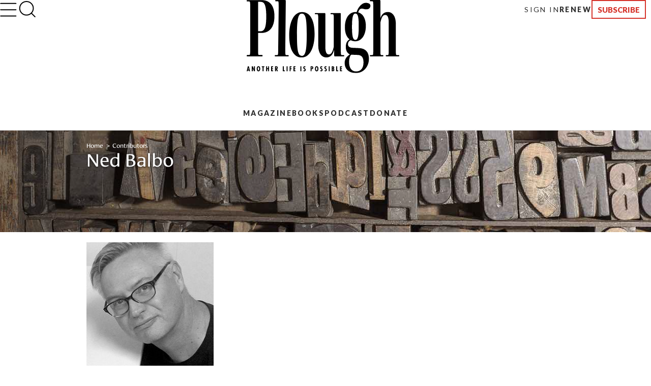

--- FILE ---
content_type: text/html; charset=utf-8
request_url: https://www.plough.com/en/authors/b/ned-balbo
body_size: 8888
content:


    <!DOCTYPE html>
    <html lang="en" dir="ltr" xml:lang="en" xmlns="http://www.w3.org/1999/xhtml">
    <head>
        

    <title>Ned Balbo</title>
<script id="Cookiebot" src="https://consent.cookiebot.com/uc.js" data-cbid="ae9728a0-526a-4c23-acf9-f35cfeb91a7c" data-blockingmode="auto" type="text/javascript"></script>
<meta charset="UTF-8">
<meta http-equiv="x-ua-compatible" content="ie=edge">  
<meta name="viewport" content="width=device-width, initial-scale=1"/>
<link rel="alternate" type="application/rss+xml" title="New Articles and Ebooks from Plough" href="https://www.plough.com/en/Plough-RSS-Feed" />
<link rel="icon" href="/-/media/Images/Plough/Global/favicon.png" />
<link rel="apple-touch-icon" type="image/png" sizes="128x128" href="/-/media/Images/Plough/Global/appletouchicon.png"/>
<link rel="apple-touch-icon" type="image/png" sizes="128x128" href="/-/media/Images/Plough/Global/appletouchiconprecomposed.png"/>
<link href="//fast.fonts.net" rel="preconnect" crossorigin>

<meta name="apple-itunes-app" content="1555276343">
<meta property="og:site_name" content="Plough" />
<meta name="twitter:site" content="@PloughBooks"/>
<meta property="fb:app_id" content="1703041083294275" />
<meta property="fb:profile_id" content="159604364230321" />
<meta property="og:publisher" content="https://www.facebook.com/PloughPublishing" />
<meta property="article:author" content="https://www.facebook.com/PloughPublishing" />
<meta property="og:url" content="https://www.plough.com/en/authors/b/ned-balbo" />
<meta property="og:type" content="website" />
<meta property="og:title" content="Ned Balbo" />
<meta property="og:description" content="Ned Balbo’s six books include The Cylburn Touch-Me-Nots (New Criterion Poetry Prize) and 3 Nights of the Perseids (Richard Wilbur Award)." />
<meta property="og:image" content="https://www.plough.com/-/media/images/plough/authors/b/nedbalbo.jpg?la=en" />
<meta name="twitter:card" content="summary"/>
<meta name="twitter:image" content="https://www.plough.com/-/media/images/plough/authors/b/nedbalbo.jpg?la=en"/>


<!-- Hide the By Most Viewed sort option for search results -->
<style>
.product-browse__filters .filter__options ul li:nth-of-type(2) {
    display:none;
}
@media screen and (max-width: 767px){.p-link--larger {
    font-size: 11px!important;
}}
.share-options__title {display:none!important;}
@media screen and (max-width: 767px) {.sticky-header__share-menu__button {display:none!important;}}
</style>
<meta name="google-site-verification" content="Jl8YZMqIIC8VJgC56KA5a99PwjSP7tGawqXWc86HEhE" /><link rel="stylesheet" href="/_CSS/plough/_css/styles.css?version=4.0"/>

<script src="/_js/plough/jquery-1.9.1.min.js"></script>

<link rel="stylesheet" href="/_CSS/Plough/_css/articles-styles.css?version=1.0"/>
    <meta name="keywords" content="" />
    <meta name="description" content="Ned Balbo’s six books include The Cylburn Touch-Me-Nots (New Criterion Poetry Prize) and 3 Nights of the Perseids (Richard Wilbur Award)." />
        <link rel="canonical" href="https://www.plough.com/en/authors/b/ned-balbo" />
    <meta data-context-id="7CE6427D421B44228FF2A2F493157141" />

        
<meta name="VIcurrentDateTime" content="639006968433382802" />
<script type="text/javascript" src="/layouts/system/VisitorIdentification.js"></script>

        

<script type="text/javascript">
    var Plough = Plough || {};
    Plough.HeaderInfo = {"IsLoggedin":false,"GeoLocation":{"AreaCode":"N/A","BusinessName":"N/A","City":"N/A","Country":"US","Latitude":37.751007080078125,"Longitude":-97.8219985961914,"MetroCode":"N/A","PostalCode":"N/A","Region":"N/A","IpAddress":null},"IsInCountryWeSellTo":true,"IsSubscribed":false,"EmailSubscriptions":null,"SubscriptionProvider":null,"ServiceLevelDescription":null,"IsMember":false,"AccountStatus":null,"SubscriptionProviderId":null,"PostCode":null};
</script>


    <script type="text/javascript">var appInsights=window.appInsights||function(config){function t(config){i[config]=function(){var t=arguments;i.queue.push(function(){i[config].apply(i,t)})}}var i={config:config},u=document,e=window,o="script",s="AuthenticatedUserContext",h="start",c="stop",l="Track",a=l+"Event",v=l+"Page",r,f;setTimeout(function(){var t=u.createElement(o);t.src=config.url||"https://js.monitor.azure.com/scripts/a/ai.0.js";u.getElementsByTagName(o)[0].parentNode.appendChild(t)});try{i.cookie=u.cookie}catch(y){}for(i.queue=[],r=["Event","Exception","Metric","PageView","Trace","Dependency"];r.length;)t("track"+r.pop());return t("set"+s),t("clear"+s),t(h+a),t(c+a),t(h+v),t(c+v),t("flush"),config.disableExceptionTracking||(r="onerror",t("_"+r),f=e[r],e[r]=function(config,t,u,e,o){var s=f&&f(config,t,u,e,o);return s!==!0&&i["_"+r](config,t,u,e,o),s}),i}({instrumentationKey:"f1cf5041-1fd1-4dbf-bc34-b93474b6368f",sdkExtension:"a"});window.appInsights=appInsights;appInsights.queue&&appInsights.queue.length===0&&appInsights.trackPageView();</script></head>
    <body class="">
        


        


<!-- Matomo Tag Manager -->
<script>
var _mtm = window._mtm = window._mtm || [];
_mtm.push({'mtm.startTime': (new Date().getTime()), 'event': 'mtm.Start'});
var d=document, g=d.createElement('script'), s=d.getElementsByTagName('script')[0];
g.async=true; g.src='https://cdn.matomo.cloud/plough.matomo.cloud/container_5pSfyp32.js'; s.parentNode.insertBefore(g,s);
</script>
<!-- End Matomo Tag Manager -->
<!-- Global site tag (gtag.js) - Google Analytics -->
<script async src="https://www.googletagmanager.com/gtag/js?id=G-EJ01HJR9NY"></script>
<script>
  window.dataLayer = window.dataLayer || [];
  function gtag(){dataLayer.push(arguments);}
  gtag('js', new Date());

  gtag('config', 'G-EJ01HJR9NY');
</script>


<div class="nma-header__wrapper">
    <div class="nma-header">
            <a href="/en" class="nma-header__btn-img"><img src="/-/media/images/plough/global/new-logo/myaccountheaderlogo.png?la=en" alt="Plough"></a>
        <a href="#" class="nma-header__btn-open">
            <svg width="33" height="28" viewBox="0 0 33 28" fill="none" xmlns="http://www.w3.org/2000/svg">
                <path d="M31.3242 26.5098L1.32422 26.5098" stroke="black" stroke-width="2" stroke-linecap="round" stroke-linejoin="round" />
                <path d="M31.3242 14.1851L1.32422 14.1851" stroke="black" stroke-width="2" stroke-linecap="round" stroke-linejoin="round" />
                <path d="M31.3242 1.85986L1.32422 1.85986" stroke="black" stroke-width="2" stroke-linecap="round" stroke-linejoin="round" />
            </svg>
        </a>
        <span class="nma-header__name">My Account</span>
        <a href="/api/Plough/Login/logout" class="nma-btn nma-btn--primary nma-btn--outline">Sign Out</a>
    </div>

    <div class="nma-header__nav">
        <div class="nma-header__nav-header">
            <a href="#" class="nma-header__btn-close">
                <svg width="17" height="17" viewBox="0 0 17 17" fill="none" xmlns="http://www.w3.org/2000/svg">
                    <path d="M1.98779 1.59814L15.9878 15.0597" stroke="black" stroke-width="2" stroke-linecap="round" stroke-linejoin="round"></path>
                    <path d="M2.25708 15.3301L15.7186 1.33008" stroke="black" stroke-width="2" stroke-linecap="round" stroke-linejoin="round"></path>
                </svg>
            </a>

            <span class="nma-header__nav-name">My Account</span>
        </div>

        <div class="nma-header__nav-links">
            <ul>
                    <li><a href="/en" class="nma-link ">Home</a></li>
                    <li><a href="/en/account" class="nma-link ">My Account</a></li>
                    <li><a href="/en/account/subscription" class="nma-link ">Subscriptions</a></li>
                    <li><a href="/en/account/newsletters" class="nma-link ">Newsletters</a></li>
                    <li><a href="/en/account/orders" class="nma-link ">Orders</a></li>
                    <li><a href="/en/account/downloads" class="nma-link ">Downloads</a></li>
            </ul>
        </div>
    </div>
</div>

<div class="p-header-wrapper">
    <div class="p-header">
        <div class="p-header__container">
            <div class="p-header__hamburger-search-wrapper">
                <button class="p-header__hamburger">
                    <svg width="28" height="23" viewBox="0 0 28 23" fill="none" xmlns="http://www.w3.org/2000/svg">
                        <path d="M1.25 21.3335H26.75" stroke="black" stroke-width="1.5" stroke-linecap="round" stroke-linejoin="round"></path>
                        <path d="M1.25 11.4165H26.75" stroke="black" stroke-width="1.5" stroke-linecap="round" stroke-linejoin="round"></path>
                        <path d="M1.25 1.5H26.75" stroke="black" stroke-width="1.5" stroke-linecap="round" stroke-linejoin="round"></path>
                    </svg>
                    <svg width="27" height="19" viewBox="0 0 27 19" fill="none" xmlns="http://www.w3.org/2000/svg">
                        <path d="M25.3975 17.8833H1.05664" stroke="#3A3A3A" stroke-width="2" stroke-linecap="round" stroke-linejoin="round"></path>
                        <path d="M25.3975 12.4766H1.05664" stroke="#3A3A3A" stroke-width="2" stroke-linecap="round" stroke-linejoin="round"></path>
                        <path d="M25.3975 7.06641H1.05664" stroke="#3A3A3A" stroke-width="2" stroke-linecap="round" stroke-linejoin="round"></path>
                        <path d="M25.3975 1.65234H1.05664" stroke="#3A3A3A" stroke-width="2" stroke-linecap="round" stroke-linejoin="round"></path>
                    </svg>
                    <svg width="17" height="17" viewBox="0 0 17 17" fill="none" xmlns="http://www.w3.org/2000/svg">
                        <path d="M1.98779 1.59814L15.9878 15.0597" stroke="black" stroke-width="2" stroke-linecap="round" stroke-linejoin="round"></path>
                        <path d="M2.25708 15.3301L15.7186 1.33008" stroke="black" stroke-width="2" stroke-linecap="round" stroke-linejoin="round"></path>
                    </svg>
                    <svg width="33" height="28" viewBox="0 0 33 28" fill="none" xmlns="http://www.w3.org/2000/svg">
                        <path d="M31.3242 26.5098L1.32422 26.5098" stroke="black" stroke-width="2" stroke-linecap="round" stroke-linejoin="round" />
                        <path d="M31.3242 14.1851L1.32422 14.1851" stroke="black" stroke-width="2" stroke-linecap="round" stroke-linejoin="round" />
                        <path d="M31.3242 1.85986L1.32422 1.85986" stroke="black" stroke-width="2" stroke-linecap="round" stroke-linejoin="round" />
                    </svg>
                </button>
                <form action="/en/search-results" class="p-header__search-form" novalidate="novalidate">
                    <button type="button" class="p-header__search-form-expand-trigger">
                        <svg width="41" height="40" viewBox="0 0 41 40" fill="none" xmlns="http://www.w3.org/2000/svg">
                            <path d="M19.1107 31.6642C26.4745 31.6642 32.444 25.6947 32.444 18.3309C32.444 10.9671 26.4745 4.99756 19.1107 4.99756C11.7469 4.99756 5.77734 10.9671 5.77734 18.3309C5.77734 25.6947 11.7469 31.6642 19.1107 31.6642Z" stroke="black" stroke-width="2" stroke-linecap="round" stroke-linejoin="round"></path>
                            <path d="M35.7773 35L28.5273 27.75" stroke="black" stroke-width="2" stroke-linecap="round" stroke-linejoin="round"></path>
                        </svg>
                        <svg width="33" height="31" viewBox="0 0 33 31" fill="none" xmlns="http://www.w3.org/2000/svg">
                            <path d="M14.8748 24.5101C20.8495 24.5101 25.693 20.0046 25.693 14.4467C25.693 8.88885 20.8495 4.3833 14.8748 4.3833C8.9001 4.3833 4.05664 8.88885 4.05664 14.4467C4.05664 20.0046 8.9001 24.5101 14.8748 24.5101Z" stroke="black" stroke-width="2" stroke-linecap="round" stroke-linejoin="round"></path>
                            <path d="M28.398 27.0277L22.5156 21.5557" stroke="black" stroke-width="2" stroke-linecap="round" stroke-linejoin="round"></path>
                        </svg>
                    </button>
                    <div class="p-header__search-form-wrapper">
                        <input class="p-header__search-form-input" type="search" name="keyword" placeholder="Search Plough">
                        <button class="p-header__search-form-close" type="reset">
                            <svg width="13" height="13" viewBox="0 0 13 13" fill="none" xmlns="http://www.w3.org/2000/svg">
                                <path d="M1 1.21143L12 11.7883" stroke="black" stroke-width="1.29412" stroke-linecap="round" stroke-linejoin="round"></path>
                                <path d="M1.21094 12L11.7879 0.999999" stroke="black" stroke-width="1.29412" stroke-linecap="round" stroke-linejoin="round"></path>
                            </svg>
                        </button>
                    </div>
                </form>
            </div>
            <div class="p-header__logo-wrapper">

                <a href="/en" class="p-header__logo-link">
                    <!-- Mobile -->
                    <img src="/-/media/images/plough/global/new-logo/english/ploughmobile.svg?la=en&amp;la=en&amp;h=63&amp;w=111&amp;hash=205D14A66D406A337065738838DE6391" alt="228x129BlackWordmarkTaglinefullwidth" />
                    <!-- sticky -->
                    <img src="/-/media/images/plough/global/new-logo/english/ploughmobilesticky.svg?la=en&amp;la=en&amp;h=33&amp;w=70&amp;hash=FE6941080543C317EED641DA1842F792" alt="139x66BlackWordmark" />
                    <!-- Desktop -->
                    <img src="/-/media/images/plough/global/new-logo/english/ploughdesktop.svg?la=en&amp;la=en&amp;h=106&amp;w=221&amp;hash=C24696525B6839DC1D707B869ADB42C1" alt="441x212BlackWordMarkTagline" />
                    <!-- Desktop when sticky -->
                    <img src="/-/media/images/plough/global/new-logo/english/ploughdesktopsticky.svg?la=en&amp;la=en&amp;h=53&amp;w=110&amp;hash=39D40F19CB54FB07B1C12460BDF57F65" alt="220x106BlackWordmark" />
                </a>
            </div>
            <div class="p-header__utility-nav-cart-wrapper">
                <div class="p-header__cart">
                    <button class="p-header__cart-display-trigger">
                        <svg width="26" height="25" viewBox="0 0 26 25" fill="none" xmlns="http://www.w3.org/2000/svg">
                            <path d="M21.8647 24.0609C22.4712 24.0609 22.9629 23.5693 22.9629 22.9628C22.9629 22.3563 22.4712 21.8646 21.8647 21.8646C21.2582 21.8646 20.7666 22.3563 20.7666 22.9628C20.7666 23.5693 21.2582 24.0609 21.8647 24.0609Z" stroke="black" stroke-width="1.38713" stroke-linecap="round" stroke-linejoin="round" />
                            <path d="M9.78485 24.0609C10.3913 24.0609 10.883 23.5693 10.883 22.9628C10.883 22.3563 10.3913 21.8646 9.78485 21.8646C9.17836 21.8646 8.68671 22.3563 8.68671 22.9628C8.68671 23.5693 9.17836 24.0609 9.78485 24.0609Z" stroke="black" stroke-width="1.38713" stroke-linecap="round" stroke-linejoin="round" />
                            <path d="M1 1H5.39259L8.33563 15.7042C8.43605 16.2098 8.7111 16.6639 9.11262 16.9872C9.51415 17.3104 10.0166 17.4821 10.5319 17.4722H21.2059C21.7213 17.4821 22.2237 17.3104 22.6252 16.9872C23.0268 16.6639 23.3018 16.2098 23.4022 15.7042L25.1593 6.49074H6.49074" stroke="black" stroke-width="1.38713" stroke-linecap="round" stroke-linejoin="round" />
                        </svg>
                        <svg width="11" height="6" viewBox="0 0 11 6" fill="none" xmlns="http://www.w3.org/2000/svg">
                            <path d="M1.51591 0.999023L5.67732 5.16043L9.83872 0.999023" stroke="black" stroke-width="1.38713" stroke-linecap="round" stroke-linejoin="round" />
                        </svg>
                        <span class="p-header__cart-count"></span>
                    </button>
                    <div class="cart-items-content p-header__cart-content">
                        <ul class="cart-items p-cart__list"></ul>

                        <script id="cart-items-template" type="text/template">
                            <li class="p-cart__item">
                                <a href="{url}" class="p-cart__link">
                                    <img class="p-cart__image" alt="{alt_name}" src="{image}">
                                    <div class="p-cart__details">
                                        <h3 class="p-cart__title">{name}</h3>
                                        <p class="p-cart__category-quantity">{category}<br />QTY: {quantity}</p>
                                    </div>
                                    <span class="p-cart__price">{currency_symbol}{price}</span>
                                </a>
                            </li>
                        </script>

                        <a class="p-cart__view-cart-link" href="//plough.foxycart.com/cart?cart=view">View Cart</a>
                        <p class="p-cart__subtotal">Subtotal&#58; &dollar;<span data-fc-id="minicart-order-total"></span></p>
                        <a class="p-cart__link-button p-button" href="//plough.foxycart.com/checkout">Checkout</a>
                    </div>
                </div>
                <ul class="p-header__utility-nav">
                            <li class="p-header__utility-nav-item">
                                <a href="/en/login?returnUrl=/en/authors/b/ned-balbo" class="p-header__utility-nav-link p-link">Sign In</a>
                            </li>

                        <li class="p-header__utility-nav-item">
                            <a href="https://subscribe.plough.com/flex/pph/renmyac/" class="p-header__utility-nav-link p-link p-link--bold">Renew</a>
                        </li>

                                <li class="p-header__utility-nav-item">
                                    <a href="/en/subscriptions" class="p-header__utility-nav-link p-button">Subscribe</a>
                                </li>
                </ul>
            </div>
            <div class="p-header__primary-nav-search-wrapper">
                <form action="/en/search-results" class="p-header__search-form" novalidate="novalidate">
                    <button type="button" class="p-header__search-form-expand-trigger">
                        <svg width="41" height="40" viewBox="0 0 41 40" fill="none" xmlns="http://www.w3.org/2000/svg">
                            <path d="M19.1107 31.6642C26.4745 31.6642 32.444 25.6947 32.444 18.3309C32.444 10.9671 26.4745 4.99756 19.1107 4.99756C11.7469 4.99756 5.77734 10.9671 5.77734 18.3309C5.77734 25.6947 11.7469 31.6642 19.1107 31.6642Z" stroke="black" stroke-width="2" stroke-linecap="round" stroke-linejoin="round"></path>
                            <path d="M35.7773 35L28.5273 27.75" stroke="black" stroke-width="2" stroke-linecap="round" stroke-linejoin="round"></path>
                        </svg>
                        <svg width="21" height="21" viewBox="0 0 21 21" fill="none" xmlns="http://www.w3.org/2000/svg">
                            <path d="M9.58561 16.7835C13.2675 16.7835 16.2523 13.7988 16.2523 10.1169C16.2523 6.43496 13.2675 3.4502 9.58561 3.4502C5.90371 3.4502 2.91895 6.43496 2.91895 10.1169C2.91895 13.7988 5.90371 16.7835 9.58561 16.7835Z" stroke="black" stroke-width="2" stroke-linecap="round" stroke-linejoin="round"></path>
                            <path d="M17.9189 18.4502L14.2939 14.8252" stroke="black" stroke-width="2" stroke-linecap="round" stroke-linejoin="round"></path>
                        </svg>
                    </button>
                    <div class="p-header__search-form-wrapper">
                        <input class="p-header__search-form-input" type="search" name="keyword" placeholder="Search Plough">
                        <button class="p-header__search-form-close" type="reset">
                            <svg width="13" height="13" viewBox="0 0 13 13" fill="none" xmlns="http://www.w3.org/2000/svg">
                                <path d="M1 1.21143L12 11.7883" stroke="black" stroke-width="1.29412" stroke-linecap="round" stroke-linejoin="round"></path>
                                <path d="M1.21094 12L11.7879 0.999999" stroke="black" stroke-width="1.29412" stroke-linecap="round" stroke-linejoin="round"></path>
                            </svg>
                        </button>
                    </div>
                </form>
                <ul class="p-header__primary-nav">
                                <li class="p-header__primary-nav-item">
                                    <a href="/en/subscriptions/quarterly" class="p-header__primary-nav-link p-link p-link--bold p-link--larger">Magazine</a>
                                </li>
                                <li class="p-header__primary-nav-item">
                                    <a href="/en/books" class="p-header__primary-nav-link p-link p-link--bold p-link--larger">Books</a>
                                </li>
                                <li class="p-header__primary-nav-item">
                                    <a href="/en/podcast" class="p-header__primary-nav-link p-link p-link--bold p-link--larger">Podcast</a>
                                </li>
                                <li class="p-header__primary-nav-item">
                                    <a href="/en/about-us/donate" class="p-header__primary-nav-link p-link p-link--bold p-link--larger">Donate</a>
                                </li>
                </ul>
            </div>
            <div class="p-header__links-wrapper">
                                <ul class="p-header__links-col">

                                        <li class="p-header__links-item">
                                            <a href="/en/articles" class="p-header__link">Latest</a>
                                        </li>
                                        <li class="p-header__links-item">
                                            <a href="/en/topics/culture?browse=1&amp;includeArticles=1" class="p-header__link">Books &amp; Culture</a>
                                        </li>
                                        <li class="p-header__links-item">
                                            <a href="/en/topics/community/education?browse=1&amp;includeArticles=1" class="p-header__link">Education</a>
                                        </li>
                                        <li class="p-header__links-item">
                                            <a href="/en/topics/life?browse=1&amp;includeArticles=1" class="p-header__link">The Good Life</a>
                                        </li>

                                </ul>
                                <ul class="p-header__links-col">

                                        <li class="p-header__links-item">
                                            <a href="/en/topics/faith?browse=1&amp;includeArticles=1" class="p-header__link">Faith &amp; Spirituality</a>
                                        </li>
                                        <li class="p-header__links-item">
                                            <a href="/en/topics/life/technology?browse=1&amp;includeArticles=1" class="p-header__link">Technology</a>
                                        </li>
                                        <li class="p-header__links-item">
                                            <a href="/en/topics/justice/environment?browse=1&amp;includeArticles=1" class="p-header__link">Nature &amp; Environment</a>
                                        </li>
                                        <li class="p-header__links-item">
                                            <a href="/en/topics/justice/sustainable-living?browse=1&amp;includeArticles=1" class="p-header__link">Food and Farming</a>
                                        </li>

                                </ul>
                                <ul class="p-header__links-col">

                                        <li class="p-header__links-item">
                                            <a href="/en/topics/justice/politics?browse=1&amp;includeArticles=1" class="p-header__link">Politics</a>
                                        </li>
                                        <li class="p-header__links-item">
                                            <a href="/en/topics/community/intentional-community?browse=1&amp;includeArticles=1" class="p-header__link">Life in Community</a>
                                        </li>
                                        <li class="p-header__links-item">
                                            <a href="/en/topics/life/parenting?browse=1&amp;includeArticles=1" class="p-header__link">Family &amp; Parenting</a>
                                        </li>
                                        <li class="p-header__links-item">
                                            <a href="/en/all-topics" class="p-header__link">All Topics</a>
                                        </li>

                                </ul>
                                <ul class="p-header__links-col">

                                        <li class="p-header__links-item">
                                            <a href="/en/subscriptions/weekly" class="p-header__link">Email Signup</a>
                                        </li>
                                        <li class="p-header__links-item">
                                            <a href="/en/events" class="p-header__link">Events</a>
                                        </li>
                                        <li class="p-header__links-item">
                                            <a href="/en/authors" class="p-header__link">Contributors</a>
                                        </li>
                                        <li class="p-header__links-item">
                                            <a href="/en/about-us" class="p-header__link">About Us</a>
                                        </li>

                                </ul>
                                <div class="p-header__links-col">
                                        <a href="/en/subscriptions/quarterly/2025/autumn-2025-issue-45" class="p-header__issue">
                                            <strong class="p-header__title">Current Issue</strong>
                                                <img class="p-header__issue-image" src="/-/media/images/plough/quarterly/2025/45autumnsupernatural/cover/45frontcover.jpg?la=en" alt="cover of the Plough Quarterly magazine">
                                        </a>

                                </div>
                                <ul class="p-header__links-col">

                                        <li class="p-header__links-item">
                                            <a href="/en/subscriptions/quarterly/back-issues" class="p-header__link">Back Issues</a>
                                        </li>
                                        <li class="p-header__links-item">
                                            <a href="https://ssl.drgnetwork.com/pph/cs/login" class="p-header__link">Customer Service</a>
                                        </li>
                                        <li class="p-header__links-item">
                                            <a href="/en/subscriptions" class="p-header__link">Subscription Options</a>
                                        </li>
                                        <li class="p-header__links-item">
                                            <a href="https://subscribe.plough.com/flex/pph/ygdna/?altkey=ygvna" class="p-header__link p-header__link--secondary">Give a Gift</a>
                                        </li>

                                </ul>
            </div>
        </div>
    </div>
</div>



        

        <div style="background-color:#707070 ;" class="hero wide-image center-align gradient hero--mini hero--mini">
            
            

            
            <figure>
                <span>
                    <s></s>
                    <picture>
                        <!--[if IE 9]><video style="display: none;"><![endif]-->
                            <source media="(max-width: 320px)" srcset="/-/media/images/plough/heros/mini-200-high/landing-pages/200woodentype.jpg?h=200&amp;la=en&amp;sc=1&amp;w=320&amp;usecustomfunctions=1&amp;cropx=740&amp;cropy=0">
                            <source media="(max-width: 640px)" srcset="/-/media/images/plough/heros/mini-200-high/landing-pages/200woodentype.jpg?h=200&amp;la=en&amp;sc=1&amp;w=640&amp;usecustomfunctions=1&amp;cropx=580&amp;cropy=0">
                        <!--[if IE 9]></video><![endif]-->
                        <img src="/-/media/images/plough/heros/mini-200-high/landing-pages/200woodentype.jpg?la=en" alt="Old wooden type on a wooden shelf">
                    </picture>
                </span>
            </figure>
            
            <div class="hero-inner">
                <div class="container">
                        <div class="hero-content" style="color:#ffffff;">
                            

<div class="breadcrumb">

	                    <a class="home" href="/en">Home </a>
	                    <a class="parent" href="/en/authors">Contributors</a>
            </div>
      <a id="page-content"></a>

                            <h2 style="color:#ffffff;" class="hero-title">Ned Balbo</h2>
                                                    </div>
                </div>
            </div>
        </div>



<div class="author-detail">




<div class="wrapper">




    <div class="author-detail__left">
        <figure class="author-detail__figure">

            <img src="/-/media/images/plough/authors/b/nedbalbo.jpg?la=en,en&mw=250&isEditable=True" alt="Portrait of Ned Balbo">
        </figure>
        <div class="author-detail__description"></div>
        <div class="author-detail__short-bio">
            <span>Ned Balbo&rsquo;s six books include <em>The Cylburn Touch-Me-Nots</em> (New Criterion Poetry Prize) and <em>3 Nights of the Perseid</em>s (Richard Wilbur Award). He has received grants or fellowships from the National Endowment for the Arts (translation) and the Maryland Arts Council. From 2015&ndash;18 he was a visiting faculty member in Iowa State University&rsquo;s MFA program in creative writing and environment. In July 2021 he was a Mid-Atlantic Arts Foundation Fellow at the Virginia Center for the Creative Arts. Recent poems appear in <em>American Journal of Poetry</em>, <em>Christian Century</em>, <em>The Common</em>, <em>Ecotone</em>, <em>Ginkgo Prize 2019 Ecopoetry Anthology</em>, and elsewhere. He is married to poet and essayist Jane Satterfield.</span>&nbsp;
        </div>
        <div class="author-detail__share-icons">
            Share:
            
        </div>
    </div>



<script type="text/javascript">
    standard value
</script>



    <section class="latest-articles list">
        <header class="section-head">
            <h2 class="section-head-title">Recent Articles</h2>
            <a href="/en/articles?browse=1&amp;includeArticles=1&amp;authors=7ce6427d421b44228ff2a2f493157141" class="section-head-link" >Browse All Articles</a>
        </header>
        <ul class="list-items">
                <li class="list-item">
                    <a href="/en/topics/culture/poetry/poem-blessing-the-bells" class="list-item-content">
                        <time class="list-item-subhead" datetime="2022-12-17">December 17, 2022</time>
                        <div class="list-item-header">
                            <h3 class="list-item-title">Poem: “Blessing the Bells”</h3>
                            <p class="list-item-author">Ned Balbo</p>
                        </div>
                        <p class="list-item-description">Bless the sounding bells— / The foundry and the furnace, / the partials and the pitch.</p>
                        <div class="list-item-bottom">
                            <span class="more-link">Continue Reading</span>
                        </div>
                    </a>
                </li>
                <li class="list-item">
                    <a href="/en/topics/culture/poetry/poem-autumn-in-chrysalis-time" class="list-item-content">
                        <time class="list-item-subhead" datetime="2022-09-24">September 24, 2022</time>
                        <div class="list-item-header">
                            <h3 class="list-item-title">Poem: “Autumn in Chrysalis-Time”</h3>
                            <p class="list-item-author">Ned Balbo</p>
                        </div>
                        <p class="list-item-description">It’s butterfly-dying time / Leaf-grieving and thieving time / Blue wings-against-pavement time / Less praise than appraisal time…</p>
                        <div class="list-item-bottom">
                            <span class="more-link">Continue Reading</span>
                        </div>
                    </a>
                </li>
        </ul>
    </section>



</div>








<div class="wrapper">









</div>


</div>


        <a id="second-level-nav"></a>
        


<footer class="p-footer">
    <div class="p-footer__container">
            <a href="/en" class="p-footer__logo">
                <img src="/-/media/images/plough/global/new-logo/english/footermobile.png?la=en" alt="Plough" width="48" height="116"></img>           
                <img src="/-/media/images/plough/global/new-logo/english/footerdesktop.png?la=en" alt="Plough" width="90" height="43"></img>
            </a>
        <ul class="p-footer__socials">
<ul class="p-footer__socials">
	<li class="p-footer__social"><a href="/en/plough-rss-feed" title="Follow Plough RSS Feed" target="_blank" onclick="ga(&#39;send&#39;, &#39;event&#39;,&#39;rss&#39;,&#39;follow&#39;,&#39;en&#39;);"><img class="p-footer__social-icon" src="/-/media/images/plough/global/Social-Icons/rsslogo_grey" alt="" /></a></li>
	<li class="p-footer__social"><a href="https://twitter.com/plough" title="Follow @Plough" target="_blank"  onclick="ga(&#39;send&#39;, &#39;event&#39;,&#39;twitter&#39;, &#39;follow&#39;, &#39;en&#39;);"><img class="p-footer__social-icon" src="/-/media/images/plough/global/Social-Icons/twitter.png" alt="" /></a></li>
	<li class="p-footer__social"><a href="https://www.facebook.com/PloughPublishing" title="Follow Plough on Facebook" target="_blank"  onclick="ga(&#39;send&#39;,&#39;event&#39;,&#39;facebook&#39;,&#39;follow&#39;,&#39;en&#39;);"><img class="p-footer__social-icon" src="/-/media/images/plough/global/Social-Icons/Vector.png" alt="" /></a></li>
	<li class="p-footer__social"><a href="https://www.youtube.com/channel/UCunQOH7K1AEJxx_5ZXECA1w" title="Follow Plough on YouTube" target="_blank"  onclick="ga(&#39;send&#39;,&#39;event&#39;,&#39;youtube&#39;,&#39;follow&#39;,&#39;en&#39;);"><img class="p-footer__social-icon" src="/-/media/images/plough/global/Social-Icons/youtube.png" alt="" /></a></li>
	<li class="p-footer__social"><a href="https://www.instagram.com/ploughmag/" title="Follow Plough on Instagram" target="_blank"  onclick="ga(&#39;send&#39;,&#39;event&#39;,&#39;instagram&#39;,&#39;follow&#39;,&#39;en&#39;);"><img class="p-footer__social-icon" src="/-/media/images/plough/global/Social-Icons/instagram1.png" alt="" /></a></li>
</ul>        </ul>
        <div class="p-footer__cols">
            <div class="p-footer__col">
                <h2 class="p-footer__col-title p-footer__col-title--collapsable">
                    About
                </h2>
                <ul class="p-footer__links">
                            <li class="p-footer__link"><a href="/en/about-us">About Us</a></li>
                            <li class="p-footer__link"><a href="/en/about-us/mission-statement">Mission</a></li>
                            <li class="p-footer__link"><a href="/en/faq">FAQ</a></li>
                            <li class="p-footer__link"><a href="/en/about-us/plough-summer-internship">Internship</a></li>
                </ul>
            </div>
            <div class="p-footer__col">
                <h2 class="p-footer__col-title p-footer__col-title--collapsable">
                    Magazine
                </h2>
                <ul class="p-footer__links">
                            <li class="p-footer__link"><a href="/en/subscriptions/quarterly">Plough Quarterly</a></li>
                            <li class="p-footer__link"><a href="/en/subscriptions/plough-membership-benefits">Membership</a></li>
                            <li class="p-footer__link"><a href="/en/subscriptions/quarterly/back-issues">Back Issues</a></li>
                            <li class="p-footer__link"><a href="/en/subscriptions/weekly">Newsletters</a></li>
                </ul>
            </div>
            <div class="p-footer__col">
                <h2 class="p-footer__col-title p-footer__col-title--collapsable">
                    Contact Us
                </h2>
                <ul class="p-footer__links">
                            <li class="p-footer__link"><a href="/en/contact-us">Contact Us</a></li>
                            <li class="p-footer__link"><a href="/en/about-us/donate">Donate</a></li>
                            <li class="p-footer__link"><a href="/en/about-us/magazine-submissions">Submit Your Work</a></li>
                            <li class="p-footer__link"><a href="/en/contact-us/rhina-espaillat-poetry-award">Poetry Award</a></li>
                </ul>
            </div>

            <div class="p-footer__col">
                


<h2 class="p-footer__col-title p-footer__col-title--collapsable">
    Language
</h2>
<div class="p-footer__language-wrapper">
    <button class="p-footer__language-display-trigger">
        <svg width="24" height="24" viewBox="0 0 24 24" fill="none" xmlns="http://www.w3.org/2000/svg">
            <path d="M12 22C17.5228 22 22 17.5228 22 12C22 6.47715 17.5228 2 12 2C6.47715 2 2 6.47715 2 12C2 17.5228 6.47715 22 12 22Z" stroke="#D8D7D7" stroke-width="2" stroke-linecap="round" stroke-linejoin="round" />
            <path d="M2 12H22" stroke="#D8D7D7" stroke-width="2" stroke-linecap="round" stroke-linejoin="round" />
            <path d="M12 2C14.5013 4.73835 15.9228 8.29203 16 12C15.9228 15.708 14.5013 19.2616 12 22C9.49872 19.2616 8.07725 15.708 8 12C8.07725 8.29203 9.49872 4.73835 12 2V2Z" stroke="#D8D7D7" stroke-width="2" stroke-linecap="round" stroke-linejoin="round" />
        </svg>
        English
        <svg width="8" height="5" viewBox="0 0 8 5" fill="none" xmlns="http://www.w3.org/2000/svg">
            <path d="M1.6875 1L4.3125 3.96387L6.9375 1" stroke="#D8D7D7" stroke-width="2" stroke-linecap="round" stroke-linejoin="round" />
        </svg>
    </button>
    <ul class="p-footer__languages">
            <li class="p-footer__language"><a href="/ar">العربية</a></li>
            <li class="p-footer__language"><a href="/fr">Fran&#231;ais</a></li>
            <li class="p-footer__language"><a href="/de">Deutsch</a></li>
            <li class="p-footer__language"><a href="/ko">한국어</a></li>
            <li class="p-footer__language"><a href="/es">Espa&#241;ol</a></li>
    </ul>
</div>



            </div>
        </div>

            <p class="p-footer__copyright">
                &copy; 2025 Plough Publishing House.
                <br>
                <a href="/en/about-us/privacy-policy">Privacy Policy</a> | <a href="/en/about-us/terms-of-use">Terms of Use</a>
            </p>
    </div>
</footer>

<button id="backtotop" accesskey="T"><span>Back to top: Alt-T</span></button>
<!--Page_Footer_Snippet-->

<!--Global_Footer_Snippet-->
<!-- Adding this to fix an issue with the free download on the quarterly subscribe page: -ap -->
<a id="free-dwnld-modal"></a>

<script src="/_js/plough/jsbundle.js?version=4.0"></script>
<script src="/_js/plough/global.min.js?version=4.0"></script>


<!-- Change the subscribe button to go to the subscribe page -->
<script type="text/javascript">
jQuery(function($){
   $(".subscribe-menu").find('.showHide-trigger').unbind().bind('click touchend', function(e){window.location = "/subscribe"});
        var authorEl = $('.product-details__heading__authors [itemprop="author"]');
    if (authorEl && authorEl.length > 0) {
        var authorHtml = authorEl.html();
        if (typeof(authorHtml) != 'undefined' && authorHtml .toLowerCase().indexOf("edited by") > -1) {
            authorEl.html(authorHtml .replace(/\sBy\s/,""));
        }
    }
});
</script>
<style>
.subscribe-menu button:after,
.subscribe-menu.is-closed button:after {
    display:none;
}
</style>

<script type="application/ld+json">
{ "@context" : "http://schema.org",
  "@type" : "Organization",
  "legalName" : "The Plough Publishing House",
  "url" : "https://www.plough.com",
  "contactPoint" : [{
    "@type" : "ContactPoint",
    "telephone" : "+1-800-521-8011",
    "contactType" : "customer service"
  }],
  "logo" : "https://www.plough.com/-/media/images/plough/global/logos/logo2014a.png",
  "sameAs" : [ "https://www.facebook.com/PloughPublishing",
    "https://twitter.com/ploughbooks",    "https://plus.google.com/113547344599853267882/posts",    "https://www.youtube.com/channel/UCunQOH7K1AEJxx_5ZXECA1w",
    "https://www.pinterest.com/ploughbooks/"]
}
</script>
<script type="text/javascript" src="//fast.fonts.net/jsapi/a86cfba5-f196-4a61-9bed-da9eed95e571.js" defer></script>

<!-- Facebook Pixel Code -->
<script>
!function(f,b,e,v,n,t,s){if(f.fbq)return;n=f.fbq=function(){n.callMethod?
n.callMethod.apply(n,arguments):n.queue.push(arguments)};if(!f._fbq)f._fbq=n;
n.push=n;n.loaded=!0;n.version='2.0';n.queue=[];t=b.createElement(e);t.async=!0;
t.src=v;s=b.getElementsByTagName(e)[0];s.parentNode.insertBefore(t,s)}(window,
document,'script','https://connect.facebook.net/en_US/fbevents.js');
fbq('init', '1712864065621266');
fbq('track', 'PageView');
</script>
<noscript><img height="1" width="1" style="display:none"
src="https://www.facebook.com/tr?id=1712864065621266&ev=PageView&noscript=1"
/></noscript>
<!-- End Facebook Pixel Code -->


<!-- FOXYCART -->
<script data-cfasync="false" src="https://cdn.foxycart.com/plough/loader.js" async defer></script>
<!-- /FOXYCART -->

<script>
var omEmbed = document.createElement('script');omEmbed.type = 'text/javascript';omEmbed.src = 'https://a.omappapi.com/app/js/api.min.js';omEmbed.setAttribute('data-account', '164120');omEmbed.setAttribute('data-user', '150568');document.getElementsByTagName('head')[0].appendChild( omEmbed );
</script>

<!-- Adding this to fix an issue with Optin Monster display: -jh-->
<script>
document.addEventListener('om.Form.autofocus', function(event) {
let omForm = event.detail.Form;
omForm.autofocus = false;
});
</script>

<div id="overlay" class="modal-overlay"></div>

<script type="text/template" id="error-message-template">
    <div id="error-message" data-modal="" data-modal-overlay="#overlay">
        <div class="centered-panel">
            <div>
                <div class="content-wrapper" data-modal-visible-content="">
                    
                    <div class="alert-modal-content">
                        <p class="form-aside">
                            {message}
                        </p>
                    </div>
                    <div class="alert-modal-buttons">
                        <button data-modal-close="" class="ok-button link-button" type="button">Close</button>
                        
                    </div>
                </div>
            </div>
        </div>
    </div>
</script>


    </body>
</html>


--- FILE ---
content_type: text/css
request_url: https://www.plough.com/_CSS/plough/_css/styles.css?version=4.0
body_size: 56008
content:
@import url("https://fonts.googleapis.com/css2?family=Lato:wght@400;700;900&family=Merriweather:wght@300&family=Playfair+Display:wght@400&display=swap");@import url("https://fonts.googleapis.com/css2?family=Lato:wght@400;700;900&family=Merriweather:wght@300&family=Playfair+Display:wght@400&display=swap");@import url("https://fonts.googleapis.com/css2?family=Lato:wght@400;700;900&family=Merriweather:wght@300&family=Playfair+Display:wght@400&display=swap");@import url("https://fonts.googleapis.com/css2?family=Lato:wght@400;700;900&family=Merriweather:wght@300&family=Playfair+Display:wght@400&display=swap");@import url("https://fonts.googleapis.com/css2?family=Lato:wght@400;700;900&family=Merriweather:wght@300&family=Playfair+Display:wght@400&display=swap");@import url("https://fonts.googleapis.com/css2?family=Lato:wght@400;700;900&family=Merriweather:wght@300&family=Playfair+Display:wght@400&display=swap");@import url("https://fonts.googleapis.com/css2?family=Lato:wght@400;700;900&family=Merriweather:wght@300&family=Playfair+Display:wght@400&display=swap");@import url("https://fonts.googleapis.com/css2?family=Lato:wght@400;700;900&family=Merriweather:wght@300&family=Playfair+Display:wght@400&display=swap");@import url("https://fonts.googleapis.com/css2?family=Lato:wght@400;700;900&family=Merriweather:wght@300&family=Playfair+Display:wght@400&display=swap");@import url("https://fonts.googleapis.com/css2?family=Lato:wght@400;700;900&family=Merriweather:wght@300&family=Playfair+Display:wght@400&display=swap");html{font-family:sans-serif;-ms-text-size-adjust:100%;-webkit-text-size-adjust:100%;box-sizing:border-box}@media screen and (max-width: 767px){html{font-size:18px}}@media screen and (max-width: 479px){html{font-size:20px}}*,*:before,*:after{box-sizing:inherit}@font-face{font-display:fallback}body{margin:0}article,aside,details,figcaption,figure,footer,header,hgroup,main,nav,section,summary{display:block}audio,canvas,progress,video{display:inline-block;vertical-align:baseline}audio:not([controls]){display:none;height:0}[hidden],template{display:none}a{background:transparent}a:active,a:hover{outline:0}abbr[title]{border-bottom:1px dotted}b,strong{font-weight:bold}dfn{font-style:italic}h1{font-size:2em;margin:0.67em 0}mark{background:#ff0;color:#000}small{font-size:80%}sub,sup{font-size:75%;line-height:0;position:relative;vertical-align:baseline}sup{top:-0.5em}sub{bottom:-0.25em}img{border:0}svg:not(:root){overflow:hidden}figure{margin:1em 40px}hr{-moz-box-sizing:content-box;box-sizing:content-box;height:0}pre{overflow:auto}code,kbd,pre,samp{font-family:monospace, monospace;font-size:1em}button,input,optgroup,select,textarea{color:inherit;font:inherit;margin:0}button{overflow:visible}button,select{text-transform:none}button,html input[type="button"],input[type="reset"],input[type="submit"]{-webkit-appearance:button;cursor:pointer}button[disabled],html input[disabled]{cursor:default}button::-moz-focus-inner,input::-moz-focus-inner{border:0;padding:0}input{line-height:normal}input[type="checkbox"],input[type="radio"]{box-sizing:border-box;padding:0}input[type="number"]::-webkit-inner-spin-button,input[type="number"]::-webkit-outer-spin-button{height:auto}input[type="search"]{-webkit-appearance:textfield;-moz-box-sizing:content-box;-webkit-box-sizing:content-box;box-sizing:content-box}input[type="search"]::-webkit-search-cancel-button,input[type="search"]::-webkit-search-decoration{-webkit-appearance:none}fieldset{border:1px solid #c0c0c0;margin:0 2px;padding:0.35em 0.625em 0.75em}legend{border:0;padding:0}textarea{overflow:auto}optgroup{font-weight:bold}@media print{form{display:none}}table{border-collapse:collapse;border-spacing:0}td,th{padding:0}.skip-nav{display:none}html[lang=ko] a{-webkit-text-underline-position:under;-ms-text-underline-position:below;text-underline-position:under}.more-topics-drawer-button,.mobile-nav-trigger,.subscribe-menu button,.subscribe-button,.login-menu button,.site-search-toggle,.cart-menu-trigger,.filter__pagination__previous,.filter__pagination__next,.filter__month__button,.search__search-button,.search__cancel,.gallery__previous,.gallery__next,.buy-button,.free-download-button,.tabs--modal [data-tab-content],.my-account-profile__edit-button,.my-account-profile__cancel-button,.my-account-profile__save-button{background:none;border:none;outline:none;padding:0;-webkit-appearance:none}.carousel{margin:0;padding:0;list-style:none}.carousel__item{position:relative}.carousel__click-wrapper{color:#a08c59;display:table;width:100%}.carousel__click-wrapper:before{border-right:1px solid #e4dfd0;content:"";height:100%;position:absolute;top:0}.carousel__media{display:table-cell;vertical-align:top;width:70px}.carousel__media img{height:auto;max-width:100%;width:60px}.carousel__title{font:normal 1em/1.2 "Minion W01",Georgia,"Times New Roman",Times,serif;font-size:1.125rem;color:#2e2e2e;display:table-cell;margin:0;vertical-align:middle}.form-notice{font:normal 1em/1.4 "Cora W01",verdana,geneva,sans-serif;font-size:.875rem;color:#2e2e2e}.fields-required-notice{font:normal 1em/1 "Cora W01",verdana,geneva,sans-serif;font-size:.875rem;font-style:italic;margin-top:-12px}.form-checkbox{position:relative}.form-checkbox [type="checkbox"]{position:absolute;opacity:0;width:0;padding:0}.form-checkbox [type="checkbox"]:focus+label,.form-checkbox [type="checkbox"]+label:hover{text-decoration:underline}.form-checkbox [type="checkbox"]+label{padding:5px 0;padding-left:25px}html[dir=rtl] .form-checkbox [type="checkbox"]+label{padding-left:0;padding-right:25px}.form-checkbox [type="checkbox"]+label:before{background-image:url(sprites/ui.png);background-position:-200px -317px;width:24px;height:24px;content:"";display:block;left:-5px;right:auto;position:absolute;top:-4px}html[dir=rtl] .form-checkbox [type="checkbox"]+label:before{left:auto}html[dir=rtl] .form-checkbox [type="checkbox"]+label:before{right:-2px}.form-checkbox [type="checkbox"]:checked+label:before{background-image:url(sprites/ui.png);background-position:-224px -293px;width:24px;height:24px}.form-radio{position:relative}.form-radio [type="radio"]{position:absolute;opacity:0;width:0;padding:0}.form-radio [type="radio"]:focus+label,.form-radio [type="radio"]+label:hover{text-decoration:underline}.form-radio [type="radio"]+label{padding:5px 0;padding-left:25px}html[dir=rtl] .form-radio [type="radio"]+label{padding-left:0;padding-right:25px}.form-radio [type="radio"]+label:before{background-image:url(sprites/ui.png);background-position:-200px -317px;width:24px;height:24px;content:"";display:block;left:-5px;right:auto;position:absolute;top:1px}html[dir=rtl] .form-radio [type="radio"]+label:before{left:auto}html[dir=rtl] .form-radio [type="radio"]+label:before{right:-2px}.form-radio [type="radio"]:checked+label:before{background-image:url(sprites/ui.png);background-position:-224px -293px;width:24px;height:24px}.form-radio [type="radio"]+label{padding-left:30px}html[dir=rtl] .form-radio [type="radio"]+label{padding-left:0;padding-right:30px}.form-radio [type="radio"]+label:before{background-image:url(sprites/ui.png);background-position:-317px -215px;width:19px;height:19px;left:0;right:auto}html[dir=rtl] .form-radio [type="radio"]+label:before{left:auto}html[dir=rtl] .form-radio [type="radio"]+label:before{right:0}.form-radio [type="radio"]:checked+label:before{background-image:url(sprites/ui.png);background-position:-336px -196px;width:19px;height:19px}.form-aside{font:normal 1em/1 "Cora W01",verdana,geneva,sans-serif;font-size:.875rem;color:#707070}.form-aside a{color:#a02b2f}.input-validation-error{border-color:#a02b2f !important}.field-validation-error{display:block;margin-top:5px;margin-bottom:5px;font:normal 1em/1 "Cora W01",verdana,geneva,sans-serif;font-size:.6875rem;font-style:italic;color:#a02b2f;margin-left:2px}input+.field-validation-error,input+br+.field-validation-error{margin-top:-16px}.field-validation-error--override input+.field-validation-error,.field-validation-error--override input+br+.field-validation-error{margin-top:0}.form__inline>*{display:inline-block;margin-right:20px}.form__inline>*:last-child{margin-right:0}@media screen and (min-width: 980px){.form__small{max-width:280px}.form__medium{max-width:400px}.form__two-columns{font-size:0}.form__two-columns__left{display:inline-block;width:49%;margin-right:2%;width:calc(50% - 10px);margin-right:calc(20px);vertical-align:top}.form__two-columns__left:lang(ar){margin-right:0}.form__two-columns__right{display:inline-block;width:49%;width:calc(50% - 10px);vertical-align:top}.form__two-columns__right:lang(ar){margin-right:2%;width:calc(50% - 5px)}.form__two-columns--left-dominant .form__two-columns__left{width:calc(70% - 10px)}.form__two-columns--left-dominant .form__two-columns__right{width:calc(30% - 10px)}.form__two-columns--then-button .form__two-columns__left{width:calc(50% - 20px - 60px)}.form__two-columns--then-button .form__two-columns__right{width:calc(50% - 20px - 60px)}.form__two-columns--then-button .form__two-columns__button{display:inline-block;width:120px;margin:0 0 20px 20px;vertical-align:bottom}.form__two-columns--then-button .form__two-columns__button .link-button{min-width:0;width:100%;padding-top:9px;padding-bottom:10px}}@media screen and (min-width: 768px){.form__city-state-zip{font-size:0}.form__city-state-zip__city{display:inline-block;width:calc(100% - 40px - 150px - 150px);margin-right:calc(20px);vertical-align:top}.form__city-state-zip__state{display:inline-block;width:calc(150px);margin-right:calc(20px);vertical-align:top}.form__city-state-zip__zip{display:inline-block;width:calc(150px);vertical-align:top}}.form__subheading{font:normal 1em/1.625 "Cora W01",verdana,geneva,sans-serif;font-size:1rem;margin:10px 0;padding-bottom:5px;text-transform:uppercase;border-bottom:1px solid #d2d2d2}.form__fieldset{font:normal 1em/1.625 "Cora W01",verdana,geneva,sans-serif;font-size:1rem;margin:10px 0}div.g-recaptcha{margin:0 0 1em 0}.ico{font-size:0;display:inline-block;vertical-align:middle}.ico--email{background-image:url(sprites/icons.png);background-position:-1215px -314px;height:17px;width:36px}html[dir="rtl"] .ico--email{background-position:-1205px -314px}.ico--facebook{background-image:url(sprites/icons.png);background-position:-1099px -418px;height:23px;width:36px}html[dir="rtl"] .ico--facebook{background-position:-1087px -418px}.ico--rss{background-image:url(sprites/icons.png);background-position:-1282px -250px;height:20px;width:36px}html[dir="rtl"] .ico--rss{background-position:-1266px -250px}.ico--twitter{background-image:url(sprites/icons.png);background-position:-1169px -353px;height:20px;width:36px}html[dir="rtl"] .ico--twitter{background-position:-1157px -353px}.ico--googleplus{background-image:url(sprites/icons.png);background-position:-1146px -373px;height:22px;width:36px}html[dir="rtl"] .ico--googleplus{background-position:-1133px -373px}.ico--pinterest{background-image:url(sprites/icons.png);background-position:-1123px -395px;height:23px;width:36px}html[dir="rtl"] .ico--pinterest{background-position:-1110px -395px}.ico--youtube{background-image:url(sprites/icons.png);background-position:-1051px -464px;height:23px;width:36px}html[dir="rtl"] .ico--youtube{background-position:-1039px -464px}.ico--whatsapp{background-image:url(sprites/icons.png);background-position:-1075px -441px;height:23px;width:36px}html[dir="rtl"] .ico--whatsapp{background-position:-1063px -441px}@media screen and (min-width: 768px){.share-options__item.whatsappmobile{visibility:hidden;display:none;width:0 !important}}@media screen and (max-width: 767px){.share-options__item.whatsappdesktop{visibility:hidden;display:none;width:0 !important}}.ico--phone{background-image:url(sprites/icons.png);background-position:-1432px -109px;width:17px;height:17px}.ico--info{background-image:url(sprites/icons.png);background-position:-1449px -92px;width:17px;height:17px}.ico--profile{background-image:url(sprites/icons.png);background-position:-1379px -159px;width:18px;height:16px}.ico--profile--large{background-image:url(sprites/icons.png);background-position:-1241px -294px;width:23px;height:20px}.ico--hardcover{background-image:url(sprites/icons.png);background-position:-988px -549px;width:25px;height:27px}.ico--softcover{background-image:url(sprites/icons.png);background-position:-963px -576px;width:25px;height:28px}.ico--audiobook-speaker{background-image:url(sprites/icons.png);background-position:-1302px -232px;width:20px;height:18px}.ico--ebook{background-image:url(sprites/icons.png);background-position:-1264px -270px;width:18px;height:24px}.ico--calendar{background-image:url(sprites/icons.png);background-position:-1322px -213px;width:19px;height:19px}.ico--award{background-image:url(sprites/icons.png);background-position:-783px -760px;width:33px;height:36px}.ico--thin-down-arrow{background-image:url(sprites/icons.png);background-position:-1545px 0px;width:7px;height:11px}.ico--visa{background-image:url(sprites/icons.png);background-position:-325px -1129px;width:45px;height:31px}.ico--visa.active{background-image:url(sprites/icons.png);background-position:-415px -1067px;width:45px;height:31px}.ico--visa.disabled{background-image:url(sprites/icons.png);background-position:-370px -1098px;width:45px;height:31px;opacity:0.5}.ico--mastercard{background-image:url(sprites/icons.png);background-position:-460px -1036px;width:45px;height:31px}.ico--mastercard.active{background-image:url(sprites/icons.png);background-position:-550px -974px;width:45px;height:31px}.ico--mastercard.disabled{background-image:url(sprites/icons.png);background-position:-505px -1005px;width:45px;height:31px;opacity:0.5}.ico--discover{background-image:url(sprites/icons.png);background-position:-187px -1222px;width:46px;height:31px}.ico--discover.active{background-image:url(sprites/icons.png);background-position:-279px -1160px;width:46px;height:31px}.ico--discover.disabled{background-image:url(sprites/icons.png);background-position:-233px -1191px;width:46px;height:31px;opacity:0.5}.ico--amex{background-image:url(sprites/icons.png);background-position:-640px -912px;width:45px;height:31px}.ico--default-card{background-image:url(sprites/icons.png);background-position:-595px -943px;width:45px;height:31px}.ico--pdf{background-image:url(sprites/icons.png);background-position:-840.5px -695px;height:32px;width:50px}html[dir="rtl"] .ico--pdf{background-position:-840.5px -695px}.ico--epub{background-image:url(sprites/icons.png);background-position:-675.5px -870px;height:42px;width:50px}html[dir="rtl"] .ico--epub{background-position:-675.5px -870px}.ico--mobi{background-image:url(sprites/icons.png);background-position:-869.5px -663px;height:32px;width:50px}html[dir="rtl"] .ico--mobi{background-position:-869.5px -663px}.ico--audiobook{background-image:url(sprites/icons.png);background-position:-895.5px -630px;height:33px;width:50px}html[dir="rtl"] .ico--audiobook{background-position:-895.5px -630px}.Videolink{background-image:url("[data-uri]");background-repeat:no-repeat;background-position:left top;padding:5px 0px 10px 40px}p.lastparagraph{background-image:url("[data-uri]");background-repeat:no-repeat;background-position:right 98%}.menudrop{display:block;width:100%;float:left;text-align:center}.menudrop ul{display:block;width:100%;float:left;margin:0 auto;list-style-type:none}html[dir=rtl] .menudrop ul{float:right}html[dir=rtl] .menudrop ul{padding-right:0}.menudrop ul li{float:left;padding:0 1%;position:relative}html[dir=rtl] .menudrop ul li{float:right}.menudrop ul li a{font:normal 1em/1.4 "Minion W01",Georgia,"Times New Roman",Times,serif;font-size:1.25rem;color:#2e2e2e;padding:.75rem 1rem .75rem 0;padding:0rem;float:left}.menudrop ul li a:after{border-left:4px solid transparent;border-right:4px solid transparent;border-top:4px solid #2e2e2e;border-bottom:none;content:"";display:inline-block;height:0;width:0;vertical-align:middle;margin-left:3px}html[dir=rtl] .menudrop ul li a:after{border-left:4px solid transparent}html[dir=rtl] .menudrop ul li a:after{border-right:4px solid transparent}html[dir=rtl] .menudrop ul li a:after{margin-left:3px;margin-right:3px}.menudrop ul li a:focus,.menudrop ul li a:active{color:#a08c59;text-decoration:none}.menudrop ul li a:focus:after,.menudrop ul li a:active:after{border-left:4px solid transparent;border-right:4px solid transparent;border-top:4px solid #a08c59;border-bottom:none;content:"";display:inline-block;height:0;width:0;vertical-align:middle}html[dir=rtl] .menudrop ul li a:focus:after,html[dir=rtl] .menudrop ul li a:active:after{border-left:4px solid transparent}html[dir=rtl] .menudrop ul li a:focus:after,html[dir=rtl] .menudrop ul li a:active:after{border-right:4px solid transparent}.menudrop ul li a.nodrop:after,.menudrop ul li a.nodrop:hover:after,.menudrop ul li a.nodrop:focus:after,.menudrop ul li a.nodrop:active:after{border:0}html[dir=rtl] .menudrop ul li a.nodrop:after,html[dir=rtl] .menudrop ul li a.nodrop:hover:after,html[dir=rtl] .menudrop ul li a.nodrop:focus:after,html[dir=rtl] .menudrop ul li a.nodrop:active:after{border:0}.menudrop ul li ul{display:none;width:100%;background-color:#fff;border:solid 1px #e4dfd0;text-align:left;position:relative}.menudrop.is-open ul li ul{display:list-item;padding:.5rem 0;position:absolute;top:2.75rem;left:0;border-top:solid 3px #a08c59;z-index:550}.menudrop.is-open ul li ul li{float:none;padding-right:1%;padding-left:8%;padding-top:.5rem;padding-bottom:.5rem;width:100%;background-image:none;text-align:left}html[dir=rtl] .menudrop.is-open ul li ul li{padding-right:8%}html[dir=rtl] .menudrop.is-open ul li ul li{padding-left:1%}html[dir=rtl] .menudrop.is-open ul li ul li{text-align:right}.menudrop ul li ul li:hover{float:none}.menudrop ul li ul li a{text-transform:inherit;font:normal 1em/1 "Minion W01",Georgia,"Times New Roman",Times,serif;font-size:1rem;padding:0;float:none}.menudrop ul li ul li a:after{border:0}html[dir=rtl] .menudrop ul li ul li a:after{border:0}.menudrop ul li ul li a:hover,.menudrop ul li ul li a:focus,.menudrop ul li ul li a:active{text-decoration:underline;color:#2e2e2e}.menudrop ul li ul li a:hover:after,.menudrop ul li ul li a:focus:after,.menudrop ul li ul li a:active:after{border:0}html[dir=rtl] .menudrop ul li ul li a:hover:after,html[dir=rtl] .menudrop ul li ul li a:focus:after,html[dir=rtl] .menudrop ul li ul li a:active:after{border:0}.footernav .language-nav ul{padding-left:.75rem}.footernav .language-nav ul li a{font:normal 1em/1 "Cora W01",verdana,geneva,sans-serif;font-size:.875rem}.footernav .language-nav ul li a.selecteditem{display:block;padding:0.75rem 0.75rem 0.75rem 1.25rem;color:#2e2e2e;position:relative}html[dir=rtl] .footernav .language-nav ul li a.selecteditem{padding:0.55rem 1rem 0.55rem 0.55rem}.footernav .language-nav ul li a.selecteditem:before{background-image:url(sprites/icons.png);background-position:-1466px -75px;width:17px;height:17px;content:"";position:absolute;left:0;top:25%;display:inline-block}html[dir=rtl] .footernav .language-nav ul li a.selecteditem:before{left:0;right:0}.footernav .menudrop.language-nav.is-open ul li ul{border-top:solid 1px #e4dfd0;border-bottom:solid 3px #a08c59;top:auto;bottom:2rem;left:0;width:8rem}html[dir=rtl] .footernav .menudrop.language-nav.is-open ul li ul{left:0;right:0}@media screen and (max-width: 320px){.footernav .menudrop.language-nav.is-open ul li ul{border-bottom:solid 1px #e4dfd0;border-top:solid 3px #a08c59;top:2rem;bottom:auto;left:0}html[dir=rtl] .footernav .menudrop.language-nav.is-open ul li ul{left:0;right:0}}span[lang="es"],span[lang="de"],span[lang="en"],span[lang="fr"],a[lang="es"],a[lang="de"],a[lang="en"],a[lang="fr"]{font-family:verdana, geneva, sans-serif}.section-head{display:table;margin:0 10px 11px}.section-head-title{font:normal 1em/1.875 "Cora W01",verdana,geneva,sans-serif;font-size:1.125rem;padding-right:10px;display:table-cell;color:#2e2e2e;text-transform:uppercase}html[dir=rtl] .section-head-title{padding-right:0;padding-left:10px}.section-head-link{font:normal 1em/1 "Cora W01",verdana,geneva,sans-serif;font-size:.875rem;line-height:2.1rem;border-left:1px solid #e4dfd0;padding-left:10px;display:table-cell;color:#2e2e2e;white-space:nowrap}html[dir=rtl] .section-head-link{border-left:0;border-right:1px solid #e4dfd0}html[dir=rtl] .section-head-link{padding-left:0;padding-right:10px}.section-head-link:after{margin-left:7px;border-bottom:5px solid transparent;border-top:5px solid transparent;border-right:0;border-left:5px solid #2e2e2e;content:"";display:inline-block;height:0;width:0;vertical-align:middle;content:'';display:inline-block}html[dir=rtl] .section-head-link:after{margin-left:0;margin-right:7px}html[dir=rtl] .section-head-link:after{border-right:5px solid #2e2e2e}html[dir=rtl] .section-head-link:after{border-left:0}.image-captionbox{width:100%;margin:2% 2% 0 2%}.image-captionbox img{height:auto;width:100%}.image-captionbox.leftimg{width:40%;float:left;margin:2% 2% 0 0}.image-captionbox.rightimg{width:40%;float:right;margin:2% 0 0 2%}.image-captionbox p.imgcaption{font-size:80%;text-align:center}.more-link{font:normal 1em/1 "Cora W01",verdana,geneva,sans-serif;font-size:.875rem;display:inline-block;color:#a02b2f;white-space:nowrap}.more-link:after{margin-left:7px;border-bottom:5px solid transparent;border-top:5px solid transparent;border-right:0;border-left:5px solid #a02b2f;content:"";display:inline-block;height:0;width:0;vertical-align:middle;content:'';display:inline-block}html[dir=rtl] .more-link:after{margin-left:0;margin-right:7px}html[dir=rtl] .more-link:after{border-right:5px solid #a02b2f}html[dir=rtl] .more-link:after{border-left:0}.more-link-A2{border-left-color:#2e2e2e;color:#2e2e2e}.page-title{color:#2e2e2e;font:1em/1 "Cora W01",verdana,geneva,sans-serif;font-size:2.25rem;font-weight:normal;margin:0}.footernav{display:block;width:100%;background-color:#efeee9;background-image:url("/~/media/images/plough/global/texturedbkgr.gif");margin-top:40px;padding:0}@media print{.footernav{display:none}}.footergroup{padding:1% 3%;float:left;font:normal 1em/1 "Cora W01",verdana,geneva,sans-serif;font-size:.75rem;color:#2e2e2e;width:100%}html[dir=rtl] .footergroup{float:right}@media screen and (min-width: 480px){.footergroup{width:50%}}@media screen and (min-width: 710px){.footergroup{width:27%}}.footergroup h5{font:normal 1em/1 "Cora W01",verdana,geneva,sans-serif;font-size:.75rem;color:#a02b2f;text-transform:uppercase;display:block;float:left;margin:8px 0 15px;width:100%;line-height:1.25}.footergroup .footerlinklist{display:block;padding:0;margin:0;float:left;list-style-type:none;width:100%}.footergroup .footerlinklist li{display:block;float:left;border-top:solid 1px #ded7c5;width:100%;line-height:1.25}.footergroup .footerlinklist li a{display:block;font:normal 1em/1 "Minion W01",Georgia,"Times New Roman",Times,serif;font-size:1rem;color:#2e2e2e;padding: .75rem 0;float:left;width:100%}.footer-login-links{float:left}.footer-login-links p{display:block;padding-left:.75em;font:normal 1em/1 "Cora W01",verdana,geneva,sans-serif;font-size:.875rem;color:#2e2e2e;line-height:1.25;margin:11px 0;white-space:nowrap}.footer-login-links a{color:#2e2e2e}.footer-login-links .loginlink{background-image:url(sprites/icons.png);background-position:-1379px -159px;width:18px;height:16px;padding:0 0 0 25px}.footernav .menudrop.language-nav,.footer-login-links{width:100%;min-width:140px;border-bottom:solid 1px #ded7c5;line-height:1.25}@media screen and (min-width: 480px) and (max-width: 710px){.footernav .menudrop.language-nav,.footer-login-links{width:46%;display:block;clear:both}}@media screen and (max-width: 480px){.footernav .menudrop.language-nav,.footer-login-links{width:100%}}@media screen and (min-width: 320px) and (max-width: 710px){.footergroup.footersocial{width:100%}}.addthis_toolbox{display:block;width:100%;clear:both}.footergroup .sociallinks h5{border-bottom:none}@media screen and (min-width: 710px){.footergroup.footerploughlinks{width:46%}}@media screen and (min-width: 900px){.footergroup.footerploughlinks .footerlinklist li{width:50%}}@media screen and (min-width: 900px){.footergroup.footerploughlinks .footerlinklist li:nth-child(even){float:right}}@media screen and (min-width: 900px){.footergroup.footerploughlinks .footerlinklist li:nth-child(odd){box-sizing:content-box;padding-right:50%;margin-right:-50%}}.footer-legal{display:block;width:100%;float:left;background-color:#e5e2da;background-image:url("/~/media/images/plough/global/texturedbkgr.gif");padding:0 3%}.footer-legal p{font:normal 1em/1 "Cora W01",verdana,geneva,sans-serif;font-size:.75rem;color:#565656;padding-top:.5rem;padding-bottom:.25rem}.featured-topics{float:right;margin-left:15px;background:#fff;border:1px solid #d7cfbc;margin:-48px 0 10px;padding:0 30px 8px;position:relative;width:460px;z-index:10}html[dir=rtl] .featured-topics{float:left}html[dir=rtl] .featured-topics{margin-left:0;margin-right:15px}@media screen and (min-width: 768px){.featured-topics+section{top:-2rem}}@media screen and (max-width: 767px){.featured-topics{float:none;margin-left:0;margin:-26px 0 33px 0;padding:0 25px 3px;width:auto}html[dir=rtl] .featured-topics{float:none}html[dir=rtl] .featured-topics{margin-left:0;margin-right:0}}.featured-topics:before,.featured-topics:after{content:" ";display:table}.featured-topics:after{clear:both}.featured-topics-title{color:#a02b2f;font:normal 1em/1 "Cora W01",verdana,geneva,sans-serif;font-size:.875rem;margin:17px 0 14px;text-align:center;text-transform:uppercase}.featured-topics-list{list-style:none;margin:0 -10px;padding:0;position:relative}.featured-topics-list li{float:left;width:50%}.featured-topics-list li:nth-child(odd){clear:both}@media screen and (max-width: 480px){.featured-topics-list li{float:none;width:auto}}.featured-topics-list a{display:block;margin:0;padding:14px 10px;color:#2e2e2e;font:normal 1em/1 "Minion W01",Georgia,"Times New Roman",Times,serif;font-size:1rem}.featured-topics-list a:before{content:'';position:absolute;left:10px;right:10px;height:1px;margin-top:-14px;background-color:#e4dfd0}.featured-topics-list a::after{border-bottom:5px solid transparent;border-top:5px solid transparent;border-right:0;border-left:5px solid #000;content:"";display:inline-block;height:0;width:0;vertical-align:middle;margin-left:7px;content:' ';display:inline-block;height:0;width:0;vertical-align:middle}html[dir=rtl] .featured-topics-list a::after{border-right:5px solid #000}html[dir=rtl] .featured-topics-list a::after{border-left:0}html[dir=rtl] .featured-topics-list a::after{margin-left:0px;margin-right:7px}.list{clear:both;margin:11px 0;position:relative}.list:before,.list:after{content:" ";display:table}.list:after{clear:both}.list-head{padding:0 0 11px}.list-head:before,.list-head:after{content:" ";display:table}.list-head:after{clear:both}.list-title{color:#2e2e2e;font:normal 1em/1.875 "Cora W01",verdana,geneva,sans-serif;font-size:1.125rem;margin:0;margin-left:10px;text-transform:uppercase}html[dir=rtl] .list-title{margin-left:0;margin-right:10px}.list-link{border-left:1px solid #e4dfd0;color:#2e2e2e;float:left;font:normal 1em/1 "Cora W01",verdana,geneva,sans-serif;font-size:.875rem;line-height:2.1rem;margin-left:10px;padding-left:10px}html[dir=rtl] .list-link{border-left:0;border-right:1px solid #e4dfd0}html[dir=rtl] .list-link{float:right}html[dir=rtl] .list-link{margin-left:0;margin-right:10px}html[dir=rtl] .list-link{padding-left:0;padding-right:10px}.list-more{color:#a02b2f;font:normal 1em/1 "Cora W01",verdana,geneva,sans-serif;font-size:.875rem;float:right;white-space:nowrap}html[dir=rtl] .list-more{float:left}.list-more:after{border-bottom:5px solid transparent;border-top:5px solid transparent;border-right:0;border-left:#a02b2f solid 5px;content:"";display:inline-block;height:0;width:0;vertical-align:middle;margin-left:7px}html[dir=rtl] .list-more:after{border-right:#a02b2f solid 5px}html[dir=rtl] .list-more:after{border-left:0}html[dir=rtl] .list-more:after{margin-left:0;margin-right:7px}.list-items{clear:both;list-style:none;margin:0;padding:0}.list-item{background-color:#e0dacb;background-image:url(/~/media/images/plough/global/texturedbkgr.gif);background-size:175px;margin:0 0 21px;float:left;margin-right:2%;padding:6px 7px}html[dir=rtl] .list-item{float:right}html[dir=rtl] .list-item{margin-right:0;margin-left:2%}.list-item-content{background:#fff;display:block;height:100%;border:25px solid #fff;border-width:26px 22px 30px;position:relative}.list-item-content:before,.list-item-content:after{content:" ";display:table}.list-item-content:after{clear:both}.list-item-content:hover{text-decoration:none}.list-item-content:hover .list-item-title{color:#707070}.list-item-content:hover .list-item-bottom *,.list-item-content:hover .list-item-more,.list-item-content:hover .more-link{text-decoration:underline}.list-item-subhead{color:#a02b2f;display:block;font:normal 1em/1 "Cora W01",verdana,geneva,sans-serif;font-size:.875rem;margin:0 0 12px;text-transform:uppercase}.list-item-title{color:#2e2e2e;font:normal 1em/1.07 "Minion W01",Georgia,"Times New Roman",Times,serif;font-size:1.75rem;margin:0 0 4px}@media screen and (max-width: 480px){.list-item-title{font:normal 1em/1.07 "Minion W01",Georgia,"Times New Roman",Times,serif;font-size:1.5rem;margin-bottom:1px}}.list-item-author{color:#2e2e2e;font:normal 1em/1 "Cora W01",verdana,geneva,sans-serif;font-size:.875rem;margin:0 0 5px}.list-item-description{color:#2e2e2e;font:normal 1em/1.5 "Minion W01",Georgia,"Times New Roman",Times,serif;font-size:1rem;padding:0 0 35px}.list-item-bottom{border-top:1px solid #e4dfd0;bottom:0;padding:15px 0 0;position:absolute;width:100%;text-align:right}html[dir=rtl] .list-item-bottom{text-align:left}.list-item-link,.list-item-more{color:#a02b2f;font:normal 1em/1 "Cora W01",verdana,geneva,sans-serif;font-size:.875rem;white-space:nowrap}.list-item-link::after,.list-item-more::after{border-bottom:5px solid transparent;border-top:5px solid transparent;border-right:0;border-left:5px solid #a02b2f;content:"";display:inline-block;height:0;width:0;vertical-align:middle;margin-left:7px;content:' ';display:inline-block;height:0;width:0;vertical-align:middle}html[dir=rtl] .list-item-link::after,html[dir=rtl] .list-item-more::after{border-right:5px solid #a02b2f}html[dir=rtl] .list-item-link::after,html[dir=rtl] .list-item-more::after{border-left:0}html[dir=rtl] .list-item-link::after,html[dir=rtl] .list-item-more::after{margin-left:0px;margin-right:7px}.list-item-button{border:1px solid #e4dfd0;color:#a02b2f;display:block;font:normal 1em/1 "Cora W01",verdana,geneva,sans-serif;font-size:.875rem;font-size:1rem;max-width:201px;padding:13px 30px;text-align:center}.list-item-button::after{border-left:5px solid transparent;border-right:5px solid transparent;border-top:5px solid #a02b2f;border-bottom:none;content:"";display:inline-block;height:0;width:0;vertical-align:middle;margin-left:7px}html[dir=rtl] .list-item-button::after{border-left:5px solid transparent}html[dir=rtl] .list-item-button::after{border-right:5px solid transparent}html[dir=rtl] .list-item-button::after{margin-left:0px;margin-right:7px}@media screen and (max-width: 479px){.list-item-button{max-width:none;width:100%}}.list-item-image{float:left;max-width:35%}html[dir=rtl] .list-item-image{float:right}.list-item-image ~ *{margin-left:43%}html[dir=rtl] .list-item-image ~ *{margin-left:0;margin-right:43%}.list-item-image ~ .list-item-bottom{margin-left:0}html[dir=rtl] .list-item-image ~ .list-item-bottom{margin-left:0;margin-right:0}.list-item-image ~ .list-item-bottom>*{margin-left:43%}html[dir=rtl] .list-item-image ~ .list-item-bottom>*{margin-left:0;margin-right:43%}@media screen and (max-width: 767px){.list-item-image{max-width:25%}.list-item-image ~ *{margin-left:28%}html[dir=rtl] .list-item-image ~ *{margin-left:0;margin-right:28%}.list-item-image ~ .list-item-bottom>*{margin-left:28%}html[dir=rtl] .list-item-image ~ .list-item-bottom>*{margin-left:0;margin-right:28%}}@media screen and (max-width: 479px){.list-item-image{float:none;margin:0 auto 26px;max-width:none}html[dir=rtl] .list-item-image{float:none}.list-item-image ~ *,.list-item-image ~ .list-item-bottom,.list-item-image ~ .list-item-bottom>*{margin-left:0}html[dir=rtl] .list-item-image ~ *,html[dir=rtl] .list-item-image ~ .list-item-bottom,html[dir=rtl] .list-item-image ~ .list-item-bottom>*{margin-left:0;margin-right:0}}.list-contained{background-color:#e0dacb;background-image:url(/~/media/images/plough/global/texturedbkgr.gif);background-size:175px;clear:none;float:left;width:66%;overflow:hidden}html[dir=rtl] .list-contained{float:right}@media screen and (max-width: 767px){.list-contained{width:100%}}.list-contained .section-head{position:relative;background:#fff;margin-bottom:7px;padding-bottom:10px}.list-contained .section-head *{position:relative}.list-contained .section-head:before{position:absolute;content:"";left:-10px;width:1000%;top:0;bottom:0;background:#fff}html[dir=rtl] .list-contained .section-head:before{left:auto;right:-10px}.list-contained .list-wrapper{background:#fff;margin:6px 7px;padding:26px 22px 16px}.list-contained .list-wrapper:before,.list-contained .list-wrapper:after{content:" ";display:table}.list-contained .list-wrapper:after{clear:both}.list-contained .list-wrapper .list-item{background:none;border-top:1px solid #e4dfd0;clear:right;float:right;margin:0 0 10px;padding:10px 0 0;width:43%}html[dir=rtl] .list-contained .list-wrapper .list-item{clear:left}html[dir=rtl] .list-contained .list-wrapper .list-item{float:left}@media screen and (max-width: 767px){.list-contained .list-wrapper .list-item{float:none;width:100%}}.list-contained .list-wrapper .list-item:first-child{float:left;width:48%}html[dir=rtl] .list-contained .list-wrapper .list-item:first-child{float:right}@media screen and (max-width: 767px){.list-contained .list-wrapper .list-item:first-child{float:none;width:100%}html[dir=rtl] .list-contained .list-wrapper .list-item:first-child{float:none}}.list-contained .list-wrapper .list-item:first-child,.list-contained .list-wrapper .list-item:nth-child(2){border:none;padding:0}@media screen and (max-width: 767px){.list-contained .list-wrapper .list-item:nth-child(2){border-top:1px solid #e4dfd0;padding:10px 0 0}}.list-contained .list-wrapper .list-item .list-content{border-width:0}.list-contained .list-wrapper .list-item-description{padding-bottom:10px}@media screen and (max-width: 767px){.list-contained .list-wrapper .list-item-description{margin-bottom:5px;padding-bottom:0}}.list-contained .list-wrapper .list-item-content{border:none}.list-contained .list-wrapper .list-item-title{font:normal 1em/1.07 "Minion W01",Georgia,"Times New Roman",Times,serif;font-size:1.75rem}@media screen and (max-width: 767px){.list-contained .list-wrapper .list-item-title{margin-bottom:5px}}.list-contained .list-wrapper .list-item-bottom{border:none;padding:0}@media screen and (max-width: 767px){.list-contained .list-wrapper .list-item .list-item-header{width:100%}.list-contained .list-wrapper .list-item:first-child .list-item-header{float:left;width:39%}html[dir=rtl] .list-contained .list-wrapper .list-item:first-child .list-item-header{float:right}.list-contained .list-wrapper .list-item:first-child .list-item-description,.list-contained .list-wrapper .list-item:first-child .list-item-bottom{float:right;width:54.5%}html[dir=rtl] .list-contained .list-wrapper .list-item:first-child .list-item-description,html[dir=rtl] .list-contained .list-wrapper .list-item:first-child .list-item-bottom{float:left}}@media screen and (max-width: 479px){.list-contained .list-wrapper .list-item:first-child .list-item-header{width:100%}.list-contained .list-wrapper .list-item:first-child .list-item-description,.list-contained .list-wrapper .list-item:first-child .list-item-bottom{float:none;width:100%}html[dir=rtl] .list-contained .list-wrapper .list-item:first-child .list-item-description,html[dir=rtl] .list-contained .list-wrapper .list-item:first-child .list-item-bottom{float:none}}.list-contained .list-wrapper-bottom{border-top:1px solid #e4dfd0;clear:both;padding:15px 0 0}.list-contained--full .list-item .list-item-bottom{position:static;text-align:left;width:auto;clear:none}html[dir=rtl] .list-contained--full .list-item .list-item-bottom{text-align:right}.list-contained--full .list-item .list-item-more{margin-left:0}html[dir=rtl] .list-contained--full .list-item .list-item-more{margin-left:0;margin-right:0}.list-contained--full .list-wrapper{padding-bottom:10px}@media screen and (max-width: 479px){.list-contained--full .list-item-image{max-width:100%;margin-bottom:10px}.list-contained--full .list-item+.list-item{margin-top:20px}}@media screen and (min-width: 480px) and (max-width: 767px){.list-contained--full .list-wrapper .list-item .list-item-image[class]{max-width:25%}.list-contained--full .list-wrapper .list-item .list-item-image[class] ~ *{float:none;width:auto;margin-left:28%}html[dir=rtl] .list-contained--full .list-wrapper .list-item .list-item-image[class] ~ *{float:none}html[dir=rtl] .list-contained--full .list-wrapper .list-item .list-item-image[class] ~ *{margin-left:0;margin-right:28%}}@media screen and (min-width: 768px){.list-contained--full{float:none;clear:none;width:auto;background:none}html[dir=rtl] .list-contained--full{float:none}html[dir=rtl] .list-contained--full{clear:none}.list-contained--full .list-wrapper{padding:0;margin:0 10px}.list-contained--full .list-wrapper:before{position:absolute;display:block;left:10px;width:47.4468085106%;bottom:10px;height:7px;background-color:#e0dacb;background-image:url(/~/media/images/plough/global/texturedbkgr.gif);background-size:175px;z-index:1}html[dir=rtl] .list-contained--full .list-wrapper:before{left:0;right:10px}.list-contained--full .list-items:before{content:"";position:absolute;display:block;left:10px;height:360px;bottom:10px;width:6px;background-color:#e0dacb;background-image:url(/~/media/images/plough/global/texturedbkgr.gif);background-size:175px}html[dir=rtl] .list-contained--full .list-items:before{left:auto;right:10px}.list-contained--full .list-items:after{content:"";position:absolute;display:block;left:48.9361702128%;margin-left:-5px;height:360px;bottom:10px;width:6px;background-color:#e0dacb;background-image:url(/~/media/images/plough/global/texturedbkgr.gif);background-size:175px}html[dir=rtl] .list-contained--full .list-items:after{left:auto;right:48.9361702128%}html[dir=rtl] .list-contained--full .list-items:after{margin-left:0;margin-right:-5px}.list-contained--full .list-wrapper .list-item[class]{width:48.9361702128%}.list-contained--full .list-item:first-child .list-item-image{max-width:30.3738317757%}.list-contained--full .list-item:first-child .list-item-image ~ *{margin-left:35.046728972%}html[dir=rtl] .list-contained--full .list-item:first-child .list-item-image ~ *{margin-left:0;margin-right:35.046728972%}.list-contained--full .list-item .list-item-image{max-width:16.3043478261%}.list-contained--full .list-item .list-item-image ~ *{margin-left:19.5652173913%}html[dir=rtl] .list-contained--full .list-item .list-item-image ~ *{margin-left:0;margin-right:19.5652173913%}.list-contained--full .list-item:first-child{background-color:#e0dacb;background-image:url(/~/media/images/plough/global/texturedbkgr.gif);background-size:175px}.list-contained--full .list-item:first-child .list-item-content{box-sizing:content-box;padding:15px 10px;margin:7px 6px 0;min-height:330px}.list-contained--full .list-item:first-child .list-item-description{padding-bottom:0}.list-contained--full .list-item:not(:first-child){min-height:107px}}.quarterly-exclusive .generic-section-image{display:none;width:0 !important;max-width:0;margin:0;padding:0}.quarterly-exclusive .generic-section-content .item-list__item a:not(.link-inline):not(.link-button){color:#2e2e2e;text-decoration:none}.quarterly-exclusive .generic-section-content .item-list__item a:not(.link-inline):not(.link-button):hover{text-decoration:none}.quarterly-exclusive .generic-section-content .item-list__item a:not(.link-inline):not(.link-button):hover .list-item-title{color:#d7cfbc}.quarterly-exclusive .generic-section-description{margin-top:10px}.quarterly-exclusive .item-list__item{position:relative;padding-left:100px;min-height:120px;border-top:1px solid #ded7c5;padding-top:10px;padding-bottom:10px;margin-bottom:0}.quarterly-exclusive .item-list__item img{position:absolute;left:0;top:10px;max-width:125px;height:auto}.quarterly-exclusive .item-list__item:first-child{margin-top:10px}.quarterly-exclusive .item-list__item.first{margin-top:-10px}.quarterly-exclusive .item-list__item .item-list__item__formats{font-size:80%}.quarterly-exclusive .generic-section-image ~ .generic-section-content{width:100%}.quarterly-exclusive .generic-section-description .column-half{float:left;width:48%;min-width:300px;margin-bottom:20px;padding:0  2% 0 0}html[dir=rtl] .quarterly-exclusive .generic-section-description .column-half{float:right}@media screen and (max-width: 767px){.quarterly-exclusive .generic-section-description .column-half{min-width:100%;width:100%;float:none;padding:0}}.latest-articles .list-item,.upcoming-events .list-item,.in-this-issue .list-item,.featured-articles .list-item{width:32%}@media screen and (max-width: 767px){.latest-articles .list-item,.upcoming-events .list-item,.in-this-issue .list-item,.featured-articles .list-item{margin-right:0;width:100%}html[dir=rtl] .latest-articles .list-item,html[dir=rtl] .upcoming-events .list-item,html[dir=rtl] .in-this-issue .list-item,html[dir=rtl] .featured-articles .list-item{margin-right:0;margin-left:0}}.latest-articles .list-item:nth-child(3n),.upcoming-events .list-item:nth-child(3n),.in-this-issue .list-item:nth-child(3n),.featured-articles .list-item:nth-child(3n){margin-right:0}html[dir=rtl] .latest-articles .list-item:nth-child(3n),html[dir=rtl] .upcoming-events .list-item:nth-child(3n),html[dir=rtl] .in-this-issue .list-item:nth-child(3n),html[dir=rtl] .featured-articles .list-item:nth-child(3n){margin-right:0;margin-left:0}@media screen and (max-width: 767px){.latest-articles .list-item-header,.upcoming-events .list-item-header,.in-this-issue .list-item-header,.featured-articles .list-item-header{float:left;width:39%}html[dir=rtl] .latest-articles .list-item-header,html[dir=rtl] .upcoming-events .list-item-header,html[dir=rtl] .in-this-issue .list-item-header,html[dir=rtl] .featured-articles .list-item-header{float:right}.latest-articles .list-item-content,.upcoming-events .list-item-content,.in-this-issue .list-item-content,.featured-articles .list-item-content{border-width:22px 77px 18px 38px;border-left-width:38px;border-right-width:77px}html[dir=rtl] .latest-articles .list-item-content,html[dir=rtl] .upcoming-events .list-item-content,html[dir=rtl] .in-this-issue .list-item-content,html[dir=rtl] .featured-articles .list-item-content{border-left-width:77px}html[dir=rtl] .latest-articles .list-item-content,html[dir=rtl] .upcoming-events .list-item-content,html[dir=rtl] .in-this-issue .list-item-content,html[dir=rtl] .featured-articles .list-item-content{border-right-width:38px}.latest-articles .list-item-subhead,.upcoming-events .list-item-subhead,.in-this-issue .list-item-subhead,.featured-articles .list-item-subhead{margin-bottom:15px}.latest-articles .list-item-title,.upcoming-events .list-item-title,.in-this-issue .list-item-title,.featured-articles .list-item-title{margin-bottom:13px}.latest-articles .list-item-bottom,.latest-articles .list-item-description,.upcoming-events .list-item-bottom,.upcoming-events .list-item-description,.in-this-issue .list-item-bottom,.in-this-issue .list-item-description,.featured-articles .list-item-bottom,.featured-articles .list-item-description{float:right;width:54.5%}html[dir=rtl] .latest-articles .list-item-bottom,html[dir=rtl] .latest-articles .list-item-description,html[dir=rtl] .upcoming-events .list-item-bottom,html[dir=rtl] .upcoming-events .list-item-description,html[dir=rtl] .in-this-issue .list-item-bottom,html[dir=rtl] .in-this-issue .list-item-description,html[dir=rtl] .featured-articles .list-item-bottom,html[dir=rtl] .featured-articles .list-item-description{float:left}.latest-articles .list-item-description,.upcoming-events .list-item-description,.in-this-issue .list-item-description,.featured-articles .list-item-description{margin-top:0}.latest-articles .list-item-bottom,.upcoming-events .list-item-bottom,.in-this-issue .list-item-bottom,.featured-articles .list-item-bottom{clear:both;padding-top:6px;position:static}.latest-articles .list-item .more-link,.upcoming-events .list-item .more-link,.in-this-issue .list-item .more-link,.featured-articles .list-item .more-link{float:right}html[dir=rtl] .latest-articles .list-item .more-link,html[dir=rtl] .upcoming-events .list-item .more-link,html[dir=rtl] .in-this-issue .list-item .more-link,html[dir=rtl] .featured-articles .list-item .more-link{float:left}}@media screen and (max-width: 479px){.latest-articles .list-item-title,.upcoming-events .list-item-title,.in-this-issue .list-item-title,.featured-articles .list-item-title{margin-bottom:4px}.latest-articles .list-item-content,.upcoming-events .list-item-content,.in-this-issue .list-item-content,.featured-articles .list-item-content{border-width:26px 25px 18px 27px}.latest-articles .list-item-bottom,.latest-articles .list-item-description,.upcoming-events .list-item-bottom,.upcoming-events .list-item-description,.in-this-issue .list-item-bottom,.in-this-issue .list-item-description,.featured-articles .list-item-bottom,.featured-articles .list-item-description{float:none;width:100%}html[dir=rtl] .latest-articles .list-item-bottom,html[dir=rtl] .latest-articles .list-item-description,html[dir=rtl] .upcoming-events .list-item-bottom,html[dir=rtl] .upcoming-events .list-item-description,html[dir=rtl] .in-this-issue .list-item-bottom,html[dir=rtl] .in-this-issue .list-item-description,html[dir=rtl] .featured-articles .list-item-bottom,html[dir=rtl] .featured-articles .list-item-description{float:none}.latest-articles .list-item-bottom,.upcoming-events .list-item-bottom,.in-this-issue .list-item-bottom,.featured-articles .list-item-bottom{padding-top:5px}}@media screen and (max-width: 479px){.latest-articles .list-item-header,.upcoming-events .list-item-header,.in-this-issue .list-item-header,.featured-articles .list-item-header{float:none;width:auto}html[dir=rtl] .latest-articles .list-item-header,html[dir=rtl] .upcoming-events .list-item-header,html[dir=rtl] .in-this-issue .list-item-header,html[dir=rtl] .featured-articles .list-item-header{float:none}.latest-articles .list-item-title,.upcoming-events .list-item-title,.in-this-issue .list-item-title,.featured-articles .list-item-title{margin-bottom:13px}.latest-articles .list-item-content,.upcoming-events .list-item-content,.in-this-issue .list-item-content,.featured-articles .list-item-content{border-left-width:32px;border-right-width:32px}html[dir=rtl] .latest-articles .list-item-content,html[dir=rtl] .upcoming-events .list-item-content,html[dir=rtl] .in-this-issue .list-item-content,html[dir=rtl] .featured-articles .list-item-content{border-left-width:32px}html[dir=rtl] .latest-articles .list-item-content,html[dir=rtl] .upcoming-events .list-item-content,html[dir=rtl] .in-this-issue .list-item-content,html[dir=rtl] .featured-articles .list-item-content{border-right-width:32px}.latest-articles .list-item-bottom,.upcoming-events .list-item-bottom,.in-this-issue .list-item-bottom,.featured-articles .list-item-bottom{position:absolute}.latest-articles .list-item.contained .list-item-bottom,.upcoming-events .list-item.contained .list-item-bottom,.in-this-issue .list-item.contained .list-item-bottom,.featured-articles .list-item.contained .list-item-bottom{position:static}.latest-articles .list-item-description,.upcoming-events .list-item-description,.in-this-issue .list-item-description,.featured-articles .list-item-description{float:none;width:auto}html[dir=rtl] .latest-articles .list-item-description,html[dir=rtl] .upcoming-events .list-item-description,html[dir=rtl] .in-this-issue .list-item-description,html[dir=rtl] .featured-articles .list-item-description{float:none}}.featured-books .list-item{width:49%}@media screen and (max-width: 767px){.featured-books .list-item{margin-right:0;width:100%}html[dir=rtl] .featured-books .list-item{margin-right:0;margin-left:0}}.featured-books .list-item:nth-child(2n){margin-right:0}html[dir=rtl] .featured-books .list-item:nth-child(2n){margin-right:0;margin-left:0}.featured-books .list-item-bottom{border-top:none}.featured-books .list-item-content{border-bottom-width:26px}.featured-books .list-item-description{padding:0}.featured-books .list-item-author{margin-bottom:11px}@media screen and (max-width: 768px){.featured-books .list-item-title{font:normal 1em/1.07 "Minion W01",Georgia,"Times New Roman",Times,serif;font-size:1.5rem;margin-bottom:1px}}.text-callout{font-family:"Minion W01",Georgia,"Times New Roman",Times,serif;margin:40px auto 0;padding:40px 0 75px;text-align:center;width:81%}.text-callout:not(:lang(ar)){background:url("[data-uri]") no-repeat top center}.text-callout:lang(ar){background:url("[data-uri]") no-repeat top center}.text-callout p:not(:lang(ar)){font:normal 1em/1.4 "Minion W01",Georgia,"Times New Roman",Times,serif;font-size:1.25rem;line-height:2.0625rem;margin-top:0}.text-callout p:not(:lang(ar)):first-child:first-letter{font-size:1.875rem;line-height:2.0625rem}.text-callout :lang(ar) p{font:normal 1em/1.4 "Minion W01",Georgia,"Times New Roman",Times,serif;font-size:1.25rem;line-height:2.0625rem;margin-top:0;background:none}.text-callout a:not(.link-inline):not(.link-button){color:#565656;text-decoration:underline}.text-callout a:not(.link-inline):not(.link-button):hover,.text-callout a:not(.link-inline):not(.link-button):active,.text-callout a:not(.link-inline):not(.link-button):focus{color:#a02b2f;text-decoration:underline}.daily-callout-list{background-color:#efeee9;background-image:url("/~/media/images/plough/global/texturedbkgr.gif");margin-bottom:20px;padding:19px 20px 0}.daily-callout-list:before,.daily-callout-list:after{content:" ";display:table}.daily-callout-list:after{clear:both}.daily-callout-list-title{font:normal 1em/1.875 "Cora W01",verdana,geneva,sans-serif;font-size:1.125rem;text-transform:uppercase;margin:0 10px -10px}.daily-callout-list .daily-callout{border-bottom:1em solid transparent;float:left;margin:0 10% 0 2%;padding:0 0 2em;position:relative;width:43%}.daily-callout-list .daily-callout:nth-child(2n){margin-left:0;margin-right:2%}.daily-callout-list .daily-callout:only-child{float:none;margin:0 auto}@media screen and (max-width: 767px){.daily-callout-list .daily-callout{float:none;margin:0 0 10px;width:100%}.daily-callout-list .daily-callout:nth-child(2n){margin-left:0;margin-right:0}}.daily-callout-list .daily-callout-title{border-bottom:1px solid #e4dfd0;color:#2e2e2e;font:normal 1em/1.875 "Cora W01",verdana,geneva,sans-serif;font-size:1.125rem;margin-top:0;padding:0 0 20px;text-align:center;text-transform:uppercase}.daily-callout-list .daily-callout-subhead{font:normal 1em/1 "Cora W01",verdana,geneva,sans-serif;font-size:.875rem;border-left:1px solid #e4dfd0;display:inline-block;line-height:2em;margin:0 0 0 4px;padding:0 0 0 9px;text-transform:none}html[dir=rtl] .daily-callout-list .daily-callout-subhead{border-left:0;border-right:1px solid #e4dfd0}.daily-callout-list .daily-callout-author{color:#2e2e2e;font:normal 1em/1 "Cora W01",verdana,geneva,sans-serif;font-size:.875rem;margin-bottom:9px;text-align:center}.daily-callout-list .daily-callout-author span{display:inline-block;position:relative}.daily-callout-list .daily-callout-author span:before,.daily-callout-list .daily-callout-author span:after{content:"";position:absolute;height:1px;border-top:1px solid #2e2e2e;top:50%;width:10px}.daily-callout-list .daily-callout-author span:before{right:100%;margin-right:4px}.daily-callout-list .daily-callout-author span:after{left:100%;margin-left:4px}.daily-callout-list .daily-callout-date{color:#a02b2f;display:block;font:normal 1em/1 "Cora W01",verdana,geneva,sans-serif;font-size:.875rem;margin:9px 0;text-align:center;text-transform:uppercase}.daily-callout-list .daily-callout-text{font:normal 1em/1.4 "Minion W01",Georgia,"Times New Roman",Times,serif;font-size:1.25rem;color:#2e2e2e;margin:4px 0 15px;text-align:center}.daily-callout-list .daily-callout-bottom{border-top:1px solid #e4dfd0;bottom:0;padding:17px 0 0;position:absolute;right:0;width:100%}.daily-callout-list .daily-callout-link{float:right}.daily-callout-list .daily-callout-link{font:normal 1em/1 "Cora W01",verdana,geneva,sans-serif;font-size:.875rem;color:#a02b2f;float:right}.daily-callout-list .daily-callout-link::after{border-bottom:5px solid transparent;border-top:5px solid transparent;border-right:0;border-left:5px solid #a02b2f;content:"";display:inline-block;height:0;width:0;vertical-align:middle;margin-left:7px;content:' ';display:inline-block;height:0;width:0;vertical-align:middle}html[dir=rtl] .daily-callout-list .daily-callout-link::after{border-right:5px solid #a02b2f}html[dir=rtl] .daily-callout-list .daily-callout-link::after{border-left:0}html[dir=rtl] .daily-callout-list .daily-callout-link::after{margin-left:0px;margin-right:7px}.icon-coffee{background-image:url(sprites/icons.png);background-position:-716px -833px;width:35px;height:37px;display:block;margin:0 auto}.icon-note{background-image:url(sprites/icons.png);background-position:0px -1348px;width:43px;height:50px;display:block;margin:0 auto}.icon-book{background-image:url(sprites/icons.png);background-position:-103px -1290px;width:42px;height:37px;display:block;margin:0 auto}.icon-scroll{background-image:url(sprites/icons.png);background-position:-751px -796px;width:32px;height:37px;display:block;margin:0 auto}.icon-award{background-image:url(sprites/icons.png);background-position:-783px -760px;width:33px;height:36px;display:block;margin:0 auto}.icon-comment{background-image:url(sprites/icons.png);background-position:-816px -727px;width:34px;height:33px;display:block;margin:0 auto}.daily-callout-list.-col3,.daily-callout-list.-col2{background:none;margin-bottom:20px;padding:19px 0 0}.daily-callout-list.-col3 .daily-callout,.daily-callout-list.-col2 .daily-callout{background-color:#efeee9;background-image:url("/~/media/images/plough/global/texturedbkgr.gif");border-bottom:1em solid transparent;float:left;margin:0 0 0 2%;padding:25px 32px 3.5em;position:relative;width:32%}.daily-callout-list.-col3 .daily-callout:first-child,.daily-callout-list.-col2 .daily-callout:first-child{margin-left:0;margin-right:0}@media screen and (max-width: 767px){.daily-callout-list.-col3 .daily-callout,.daily-callout-list.-col2 .daily-callout{float:none;margin:0 0 10px;width:100%}.daily-callout-list.-col3 .daily-callout:nth-child(2n),.daily-callout-list.-col2 .daily-callout:nth-child(2n){margin-left:0;margin-right:0}}.daily-callout-list.-col3 .daily-callout-title,.daily-callout-list.-col2 .daily-callout-title{border-bottom:none;line-height:1.25;margin-top:0;padding:0}.daily-callout-list.-col3 .daily-callout-subhead,.daily-callout-list.-col2 .daily-callout-subhead{border:none;display:block;font:normal 1em/1 "Cora W01",verdana,geneva,sans-serif;font-size:.875rem;line-height:1;margin:0;padding:0}.daily-callout-list.-col3 .daily-callout-date,.daily-callout-list.-col2 .daily-callout-date{margin-top:18px}.daily-callout-list.-col3 .daily-callout-bottom,.daily-callout-list.-col2 .daily-callout-bottom{border-top:none}.daily-callout-list.-col3 .daily-callout-link,.daily-callout-list.-col2 .daily-callout-link{background:#fff;border:1px solid #e4dfd0;color:#a02b2f;display:block;float:none;font:normal 1em/1.625 "Cora W01",verdana,geneva,sans-serif;font-size:1rem;margin:0 auto;padding:5px 7px;text-align:center;width:60%}.daily-callout-list.-col3 .daily-callout-link::after,.daily-callout-list.-col2 .daily-callout-link::after{border-bottom:5px solid transparent;border-top:5px solid transparent;border-right:0;border-left:5px solid #a02b2f;content:"";display:inline-block;height:0;width:0;vertical-align:middle;margin-left:7px}html[dir=rtl] .daily-callout-list.-col3 .daily-callout-link::after,html[dir=rtl] .daily-callout-list.-col2 .daily-callout-link::after{border-right:5px solid #a02b2f}html[dir=rtl] .daily-callout-list.-col3 .daily-callout-link::after,html[dir=rtl] .daily-callout-list.-col2 .daily-callout-link::after{border-left:0}html[dir=rtl] .daily-callout-list.-col3 .daily-callout-link::after,html[dir=rtl] .daily-callout-list.-col2 .daily-callout-link::after{margin-left:0px;margin-right:7px}.daily-callout-list.-col3 .daily-callout-link:hover,.daily-callout-list.-col2 .daily-callout-link:hover{text-decoration:none;background-color:#a02b2f;color:#fff}.daily-callout-list.-col3 .daily-callout-link:hover::after,.daily-callout-list.-col2 .daily-callout-link:hover::after{border-bottom:5px solid transparent;border-top:5px solid transparent;border-right:0;border-left:5px solid #fff;content:"";display:inline-block;height:0;width:0;vertical-align:middle}html[dir=rtl] .daily-callout-list.-col3 .daily-callout-link:hover::after,html[dir=rtl] .daily-callout-list.-col2 .daily-callout-link:hover::after{border-right:5px solid #fff}html[dir=rtl] .daily-callout-list.-col3 .daily-callout-link:hover::after,html[dir=rtl] .daily-callout-list.-col2 .daily-callout-link:hover::after{border-left:0}@media screen and (min-width: 768px){.daily-callout-list.-col2 .daily-callout{margin:0 0 0 2%;width:49%}}.explore-more{clear:both;list-style:none;margin:11px 0;padding:0}.explore-more:before,.explore-more:after{content:" ";display:table}.explore-more:after{clear:both}.explore-more .explore-list-item{float:left;margin:0 2% 0 0;width:23.5%}.explore-more .explore-list-item:nth-child(4n){margin-right:0}@media screen and (max-width: 767px){.explore-more .explore-list-item{margin-bottom:20px;width:49%}.explore-more .explore-list-item:nth-child(2n){margin-right:0}}@media screen and (max-width: 479px){.explore-more .explore-list-item{margin-bottom:12px;margin-right:0;width:100%}}.explore-more .explore-list-item a{border:1px solid #e4dfd0;color:#a02b2f;display:block;font:normal 1em/1 "Minion W01",Georgia,"Times New Roman",Times,serif;font-size:1rem;padding:14px 20px;text-align:center}.explore-more .explore-list-item a:after{border-bottom:4px solid transparent;border-top:4px solid transparent;border-right:0;border-left:5px solid #a02b2f;content:"";display:inline-block;height:0;width:0;vertical-align:middle;margin-left:7px;margin-top:-1px}html[dir=rtl] .explore-more .explore-list-item a:after{border-right:5px solid #a02b2f}html[dir=rtl] .explore-more .explore-list-item a:after{border-left:0}html[dir=rtl] .explore-more .explore-list-item a:after{margin-left:0px;margin-right:7px}.explore-more .explore-list-item a:hover{text-decoration:none;background-color:#a02b2f;color:#fff}.explore-more .explore-list-item a:hover:after{border-bottom:4px solid transparent;border-top:4px solid transparent;border-right:0;border-left:5px solid #fff;content:"";display:inline-block;height:0;width:0;vertical-align:middle}html[dir=rtl] .explore-more .explore-list-item a:hover:after{border-right:5px solid #fff}html[dir=rtl] .explore-more .explore-list-item a:hover:after{border-left:0}.mm-menu.mm-horizontal>.mm-panel{-webkit-transition:-webkit-transform 0.4s ease;transition:transform 0.4s ease}.mm-menu .mm-hidden{display:none}.mm-wrapper{overflow-x:hidden;position:relative}.mm-menu,.mm-menu>.mm-panel{width:100%;height:100%;position:absolute;left:0;top:0;z-index:0}.mm-menu{background:inherit;display:block;overflow:hidden;padding:0}.mm-menu>.mm-panel{background:inherit;-webkit-overflow-scrolling:touch;overflow:scroll;overflow-x:hidden;overflow-y:auto;box-sizing:border-box;padding:20px;-webkit-transform:translateX(100%);transform:translateX(100%)}.mm-menu>.mm-panel.mm-opened{-webkit-transform:translateX(0%);transform:translateX(0%)}.mm-menu>.mm-panel.mm-subopened{-webkit-transform:translateX(-30%);transform:translateX(-30%)}.mm-menu>.mm-panel.mm-highest{z-index:1}.mm-menu .mm-list{padding:20px 0}.mm-menu>.mm-list{padding-bottom:0}.mm-menu>.mm-list:after{content:'';display:block;height:40px}.mm-panel>.mm-list{margin-left:-20px;margin-right:-20px}.mm-panel>.mm-list:first-child{padding-top:0}.mm-list,.mm-list>li{list-style:none;display:block;padding:0;margin:0}.mm-list{font:inherit;font-size:14px}.mm-list a,.mm-list a:hover{text-decoration:none}.mm-list>li{position:relative}.mm-list>li>a,.mm-list>li>span{text-overflow:ellipsis;white-space:nowrap;overflow:hidden;color:inherit;line-height:20px;display:block;padding:10px 10px 10px 20px;margin:0}.mm-list>li:not(.mm-subtitle):not(.mm-label):not(.mm-search):not(.mm-noresults):after{content:'';border-bottom-width:1px;border-bottom-style:solid;display:block;width:100%;position:absolute;bottom:0;left:0}.mm-list>li:not(.mm-subtitle):not(.mm-label):not(.mm-search):not(.mm-noresults):after{width:auto;margin-left:20px;position:relative;left:auto}.mm-list a.mm-subopen{background:rgba(3,2,1,0);width:40px;height:100%;padding:0;position:absolute;right:0;top:0;z-index:2}.mm-list a.mm-subopen:before{content:'';border-left-width:1px;border-left-style:solid;display:block;height:100%;position:absolute;left:0;top:0}.mm-list a.mm-subopen.mm-fullsubopen{width:100%}.mm-list a.mm-subopen.mm-fullsubopen:before{border-left:none}.mm-list a.mm-subopen+a,.mm-list a.mm-subopen+span{padding-right:5px;margin-right:40px}.mm-list>li.mm-selected>a.mm-subopen{background:transparent}.mm-list>li.mm-selected>a.mm-fullsubopen+a,.mm-list>li.mm-selected>a.mm-fullsubopen+span{padding-right:45px;margin-right:0}.mm-list a.mm-subclose{text-indent:20px;padding-top:30px;margin-top:-20px}.mm-list>li.mm-label{text-overflow:ellipsis;white-space:nowrap;overflow:hidden;font-size:10px;text-transform:uppercase;text-indent:20px;line-height:25px;padding-right:5px}.mm-list>li.mm-spacer{padding-top:40px}.mm-list>li.mm-spacer.mm-label{padding-top:25px}.mm-list a.mm-subopen:after,.mm-list a.mm-subclose:before{content:'';border:2px solid transparent;display:inline-block;width:7px;height:7px;-webkit-transform:rotate(-45deg);transform:rotate(-45deg);margin-bottom:-5px;position:absolute;bottom:50%}.mm-list a.mm-subopen:after{border-top:none;border-left:none;right:18px}.mm-list a.mm-subclose:before{border-right:none;border-bottom:none;margin-bottom:-15px;left:22px}.mm-menu.mm-vertical .mm-list .mm-panel{display:none;padding:10px 0 10px 10px}.mm-menu.mm-vertical .mm-list .mm-panel li:last-child:after{border-color:transparent}.mm-menu.mm-vertical .mm-list li.mm-opened>.mm-panel{display:block}.mm-menu.mm-vertical .mm-list>li.mm-opened>a.mm-subopen{height:40px}.mm-menu.mm-vertical .mm-list>li.mm-opened>a.mm-subopen:after{-webkit-transform:rotate(45deg);transform:rotate(45deg);top:16px;right:16px}.mm-menu.mm-vertical .mm-list>li.mm-opened.mm-label>a.mm-subopen{height:25px}html.mm-opened .mm-page{box-shadow:0 0 20px rgba(0,0,0,0.5)}.mm-menu{background:#333333;color:rgba(255,255,255,0.6)}.mm-menu .mm-list>li:after{border-color:rgba(0,0,0,0.15)}.mm-menu .mm-list>li>a.mm-subclose{background:rgba(0,0,0,0.1);color:rgba(255,255,255,0.3)}.mm-menu .mm-list>li>a.mm-subopen:after,.mm-menu .mm-list>li>a.mm-subclose:before{border-color:rgba(255,255,255,0.3)}.mm-menu .mm-list>li>a.mm-subopen:before{border-color:rgba(0,0,0,0.15)}.mm-menu .mm-list>li.mm-selected>a:not(.mm-subopen),.mm-menu .mm-list>li.mm-selected>span{background:rgba(0,0,0,0.1)}.mm-menu .mm-list>li.mm-label{background:rgba(255,255,255,0.05)}.mm-menu.mm-vertical .mm-list li.mm-opened>a.mm-subopen,.mm-menu.mm-vertical .mm-list li.mm-opened>ul{background:rgba(255,255,255,0.05)}.mm-page{-webkit-transition:-webkit-transform 0.4s ease;transition:transform 0.4s ease}html.mm-opened{overflow:hidden;position:relative}html.mm-opened body{overflow:hidden}html.mm-opened .mm-page{box-sizing:border-box;position:relative}html.mm-background .mm-page{background:inherit}#mm-blocker{background:rgba(3,2,1,0);display:none;width:100%;height:100%;position:fixed;top:0;left:0;z-index:999999}html.mm-opened #mm-blocker,html.mm-blocking #mm-blocker{display:block}.mm-menu.mm-offcanvas{display:none;position:fixed}.mm-menu.mm-current{display:block}.mm-menu{width:80%;min-width:140px;max-width:440px}html.mm-opening .mm-page,html.mm-opening #mm-blocker{-webkit-transform:translate(80%, 0);transform:translate(80%, 0)}@media all and (max-width: 175px){html.mm-opening .mm-page,html.mm-opening #mm-blocker{-webkit-transform:translate(140px, 0);transform:translate(140px, 0)}}@media all and (min-width: 550px){html.mm-opening .mm-page,html.mm-opening #mm-blocker{-webkit-transform:translate(440px, 0);transform:translate(440px, 0)}}.more-topics{float:right;width:27.8%;margin:11px 3.1%}html[dir=rtl] .more-topics{float:left}@media screen and (max-width: 767px){.more-topics{float:none;width:100%;margin-right:0;margin-left:0}html[dir=rtl] .more-topics{float:none}}@media screen and (max-width: 767px){.more-topics .section-head-title{display:none}}.more-topics-drawer{margin:10px 0}.more-topics-drawer-title{color:#2e2e2e;display:none;font:normal 1em/1.625 "Cora W01",verdana,geneva,sans-serif;font-size:1rem;margin:0;text-transform:uppercase}@media screen and (max-width: 767px){.more-topics-drawer-title{background-image:url(sprites/ui.png);background-position:-270px -249px;background-repeat:no-repeat;display:block;padding-left:30px}html[dir=rtl] .more-topics-drawer-title{padding-left:0;padding-right:30px}}@media screen and (max-width: 767px){.more-topics-drawer.is-closed .more-topics-drawer-title{background-image:url(sprites/ui.png);background-position:-248px -271px}.more-topics-drawer.is-closed .showHide-content{display:none}}.topic-search{clear:both;position:relative;padding-top:11px}.topic-search-label{background-image:url(sprites/icons.png);background-position:-1415px -126px;width:17px;height:17px;display:block;float:left;left:12px;position:absolute;font-size:0;top:20px}html[dir=rtl] .topic-search-label{float:right}html[dir=rtl] .topic-search-label{left:auto;right:12px}.topic-search-input{font:normal 1em/1.4 "Cora W01",verdana,geneva,sans-serif;font-size:.875rem;border:1px solid #b2a279;color:#565656;outline:none;padding:8px 0 7px;padding-right:15px;padding-left:36px;-webkit-appearance:none;width:100%}html[dir=rtl] .topic-search-input{padding-right:36px}html[dir=rtl] .topic-search-input{padding-left:15px}.topic-search-input:focus{border-color:#837349}.topic-list{margin-left:10px;padding:0;list-style:none}html[dir=rtl] .topic-list{margin-left:0;margin-right:10px}@media screen and (max-width: 767px){.topic-list{margin-left:40px}html[dir=rtl] .topic-list{margin-left:0;margin-right:40px}}@media screen and (max-width: 767px){.topic-list li{float:left;width:46%;margin:0;margin-left:2%}html[dir=rtl] .topic-list li{float:right}html[dir=rtl] .topic-list li{margin-left:0;margin-right:2%}}@media screen and (max-width: 479px){.topic-list li{float:none;width:auto;margin:0;margin-left:0}html[dir=rtl] .topic-list li{margin-left:0;margin-right:0}}.topic-list a{font:normal 1em/1.625 "Cora W01",verdana,geneva,sans-serif;font-size:1rem;white-space:nowrap;color:#2e2e2e}.topic-list a:after{border-bottom:5px solid transparent;border-top:5px solid transparent;border-right:0;border-left:#2e2e2e solid 5px;content:"";display:inline-block;height:0;width:0;vertical-align:middle;margin-left:7px}html[dir=rtl] .topic-list a:after{border-right:#2e2e2e solid 5px}html[dir=rtl] .topic-list a:after{border-left:0}html[dir=rtl] .topic-list a:after{margin-left:0;margin-right:7px}.bx-wrapper{position:relative;margin:0 auto 60px;padding:0}.bx-wrapper img{max-width:100%;display:block}.bx-wrapper .bx-viewport{-webkit-transform:translatez(0);-moz-transform:translatez(0);-ms-transform:translatez(0);-o-transform:translatez(0);transform:translatez(0);direction:ltr}.bx-wrapper .bx-viewport>ul>li,.bx-wrapper .bx-viewport>ul>li *{text-align:left}html[dir="rtl"] .bx-wrapper .bx-viewport>ul>li,html[dir="rtl"] .bx-wrapper .bx-viewport>ul>li *{direction:rtl;unicode-bidi:embed;text-align:right}.bx-wrapper .bx-pager,.bx-wrapper .bx-controls-auto{position:absolute;bottom:-34px;width:100%}.bx-wrapper .bx-loading{min-height:50px;background:url("/-/media/Images/plough/global/spinner.gif") center center no-repeat #fff;height:100%;width:100%;position:absolute;top:0;left:0;z-index:2000}.bx-wrapper .bx-pager{text-align:center;font-size:.85em;font-family:Arial;font-weight:bold;color:#d7cfbc;padding-top:20px}.bx-wrapper .bx-pager .bx-pager-item,.bx-wrapper .bx-controls-auto .bx-controls-auto-item{display:inline-block}.bx-wrapper .bx-pager.bx-default-pager a{background:#d7cfbc;text-indent:-9999px;display:block;width:10px;height:10px;margin:0 5px;outline:0;-moz-border-radius:5px;-webkit-border-radius:5px;border-radius:5px}.bx-wrapper .bx-pager.bx-default-pager a:hover,.bx-wrapper .bx-pager.bx-default-pager a.active{background:#b2a279}.bx-wrapper .bx-prev{left:0px;background-image:url(sprites/icons.png);background-position:-1013px -518px;width:19px;height:31px}.bx-wrapper .bx-next{right:0px;background-image:url(sprites/icons.png);background-position:-1032px -487px;width:19px;height:31px}.bx-wrapper .bx-controls-direction a{position:absolute;top:120px;outline:0;text-indent:-9999px;z-index:9999}.bx-wrapper .bx-controls-direction a.disabled{display:none}.jump-nav{border-bottom:1px solid #b2a279}.jump-nav-list{list-style:none;margin:0 16px;padding:0}.jump-nav-list:before,.jump-nav-list:after{content:" ";display:table}.jump-nav-list:after{clear:both}.jump-nav-item{float:left;margin-right:21px;padding:6px 0 4px}html[dir=rtl] .jump-nav-item{float:right}html[dir=rtl] .jump-nav-item{margin-right:0;margin-left:21px}.jump-nav-item a{color:#2e2e2e;font:normal 1em/1.625 "Cora W01",verdana,geneva,sans-serif;font-size:1rem}.jump-nav--alt{float:right;width:40%;border:none}html[dir=rtl] .jump-nav--alt{float:left}.jump-nav--alt h4{margin:0;margin-left:20px;padding:5px 0 10px 0;border-bottom:1px solid #d2d2d2;color:#565656;font-weight:normal;text-transform:uppercase;font:normal 1em/1 "Cora W01",verdana,geneva,sans-serif;font-size:1.25rem}html[dir=rtl] .jump-nav--alt h4{margin-left:0;margin-right:20px}.jump-nav--alt .jump-nav-list{margin:0;padding:0 0 10px;padding-left:20px}html[dir=rtl] .jump-nav--alt .jump-nav-list{padding-left:0;padding-right:20px}.jump-nav--alt .jump-nav-item{float:none;margin:0;padding:5px 0;margin-right:0}html[dir=rtl] .jump-nav--alt .jump-nav-item{float:none}html[dir=rtl] .jump-nav--alt .jump-nav-item{margin-right:0;margin-left:0}.jump-nav--alt .jump-nav-item+.jump-nav-item{border-top:1px solid #d2d2d2}.jump-nav--alt .jump-nav-item a{font:normal 1em/1.625 "Cora W01",verdana,geneva,sans-serif;font-size:1rem;display:block;color:#a08c59}@media screen and (max-width: 479px){.jump-nav--alt{float:none;width:auto}.jump-nav--alt h4,.jump-nav--alt .jump-nav-item a{font:normal 1em/1 "Cora W01",verdana,geneva,sans-serif;font-size:.875rem;margin-left:0}html[dir=rtl] .jump-nav--alt h4,html[dir=rtl] .jump-nav--alt .jump-nav-item a{margin-left:0;margin-right:0}.jump-nav--alt .jump-nav-list{padding-left:0}html[dir=rtl] .jump-nav--alt .jump-nav-list{padding-left:0;padding-right:0}}.jump-nav--modal{border:0}.jump-nav--modal .jump-nav-list{font:normal 1em/1.625 "Cora W01",verdana,geneva,sans-serif;font-size:1rem;list-style:none;margin:-0.5em 0 0;padding:0}.jump-nav--modal .jump-nav-item{float:none;margin:0.5em 0;margin-right:0;padding:0}html[dir=rtl] .jump-nav--modal .jump-nav-item{float:none}html[dir=rtl] .jump-nav--modal .jump-nav-item{margin-right:0;margin-left:0}.jump-nav--modal .jump-nav-item a{display:block;color:#a08c59}.jump-nav--modal .jump-nav-item span{color:#2e2e2e}.jump-nav--inline{border:0}.jump-nav--inline .jump-nav-list{display:block;margin:0 0 -100%;padding:0;text-align:justify;white-space:normal}.jump-nav--inline .jump-nav-list:after{content:"";display:inline-block;height:0;width:100%}.jump-nav--inline .jump-nav-item{float:none;display:inline;margin:0;margin-right:0;padding:0;border:0}html[dir=rtl] .jump-nav--inline .jump-nav-item{float:none}html[dir=rtl] .jump-nav--inline .jump-nav-item{margin-right:0;margin-left:0}.jump-nav--inline .jump-nav-item a{display:inline-block;text-align:left;white-space:nowrap}html[dir=rtl] .jump-nav--inline .jump-nav-item a{text-align:right}.jump-nav--inline .jump-nav-item:after{content:" "}.hero{background-color:#fff;background-position:center center;background-repeat:no-repeat;overflow:hidden;position:relative;height:340px}@media print{.hero{display:none}}.hero:before{content:"";position:absolute;margin:0 auto;width:100%;height:100%;left:0;right:0;top:0;bottom:0;z-index:1}@media print{.hero:before{display:none}}.hero figure{position:absolute;margin:0;padding:0;top:0;bottom:0;left:0;right:0;height:100%;width:100%}@media print{.hero figure{display:none}}.hero figure span{position:relative;display:table;margin:0 auto;height:100%}.hero figure span picture,.hero figure span img{display:block;height:340px;width:auto}@media print{.hero figure span picture,.hero figure span img{display:none}}.hero figure span s{position:absolute;left:0;top:0;bottom:0;right:0;width:100%;height:100%}html:not([dir=rtl]) .hero figure span s{background:-webkit-gradient(linear, left top, right top, color-stop(0%, rgba(0,0,0,0.5)), color-stop(100%, rgba(0,0,0,0)));background:linear-gradient(to right, rgba(0,0,0,0.5) 0%, rgba(0,0,0,0) 100%);background-repeat:repeat-y;background-position:left top;background-size:75% 100%}html[dir=rtl] .hero figure span s{background:-webkit-gradient(linear, left top, right top, color-stop(0%, rgba(0,0,0,0)), color-stop(100%, rgba(0,0,0,0.5)));background:linear-gradient(to right, rgba(0,0,0,0) 0%, rgba(0,0,0,0.5) 100%);background-repeat:repeat-y;background-position:right top;background-size:75% 100%}@media print{.hero figure span s{display:none}}@media screen and (max-width: 1800px){html:not([dir=rtl]) .hero:before{background:-webkit-gradient(linear, left top, right top, color-stop(0%, rgba(0,0,0,0.5)), color-stop(100%, rgba(0,0,0,0)));background:linear-gradient(to right, rgba(0,0,0,0.5) 0%, rgba(0,0,0,0) 100%);background-repeat:repeat-y;background-position:left top;background-size:75% 100%}html[dir=rtl] .hero:before{background:-webkit-gradient(linear, left top, right top, color-stop(0%, rgba(0,0,0,0)), color-stop(100%, rgba(0,0,0,0.5)));background:linear-gradient(to right, rgba(0,0,0,0) 0%, rgba(0,0,0,0.5) 100%);background-repeat:repeat-y;background-position:right top;background-size:75% 100%}.hero figure span s{display:none}.hero.left-align figure,.hero.right-align figure{right:0;left:0;width:100%}.hero.left-align figure span,.hero.right-align figure span{margin:0;position:absolute;left:0}.hero.right-align figure span{left:auto;right:0}}.hero.no-gradient figure span s{display:none}.hero.no-gradient:before{display:none}.hero .hero-inner{box-sizing:content-box;padding:61px 0 50px;max-height:229px;min-height:154px;position:relative;z-index:5}@media screen and (max-width: 767px){.hero .hero-inner{max-height:none;min-height:169px;padding:50px 0 46px}}@media screen and (max-width: 320px){.hero .hero-inner{min-height:177px;padding-top:38px}}@media print{.hero .hero-inner{display:none}}.hero .hero-content{margin:0 0 0 10px;width:47%}@media screen and (max-width: 768px){.hero .hero-content{margin:0;width:75%}}@media screen and (max-width: 480px){.hero .hero-content{width:auto}}.hero-title{font:1em/1 "Cora W01",verdana,geneva,sans-serif;font-size:2.25rem;color:#fff;margin:0 0 18px}@media screen and (max-width: 480px){.hero-title{font:500 1em/1 "Cora W01",verdana,geneva,sans-serif;font-size:1.875rem}}@media print{.hero-title{display:none}}.hero-description{font:normal 1em/1.25 "Cora W01",verdana,geneva,sans-serif;font-size:1.5rem;color:#fff;margin:18px 0 30px}@media screen and (max-width: 480px){.hero-description{font:normal 1em/1 "Cora W01",verdana,geneva,sans-serif;font-size:1.25rem}}@media print{.hero-description{display:none}}.hero-link{background:rgba(0,0,0,0.5);border:1px solid #a08c59;color:#fff;display:inline-block;font:1rem "Cora W01",verdana,geneva,sans-serif;padding:12px 39px;text-align:center;width:auto}.hero-link:hover{background-color:#a02b2f;border-color:#a02b2f;color:#fff;text-decoration:none}.hero-link span::after{border-bottom:5px solid transparent;border-top:5px solid transparent;border-right:0;border-left:5px solid #fff;content:"";display:inline-block;height:0;width:0;vertical-align:middle;margin-left:7px;content:"";display:inline-block;height:0;width:0;vertical-align:middle}html[dir=rtl] .hero-link span::after{border-right:5px solid #fff}html[dir=rtl] .hero-link span::after{border-left:0}html[dir=rtl] .hero-link span::after{margin-left:0px;margin-right:7px}@media print{.hero-link{display:none}}.hero-title{text-shadow:0 1px 4px rgba(0,0,0,0.8)}.hero-description{text-shadow:0 1px 4px rgba(0,0,0,0.8)}.hero-title[style="color:#707070;"],.hero-title[style="color: rgb(112, 112, 112);"]{text-shadow:0 1px 4px rgba(255,255,255,0.8)}.hero-description[style="color:#707070;"],.hero-description[style="color: rgb(112, 112, 112);"]{text-shadow:0 1px 4px rgba(255,255,255,0.8)}.hero-title[style="color:#000000;"],.hero-title[style="color: rgb(0, 0, 0);"]{text-shadow:0 1px 4px rgba(255,255,255,0.8)}.hero-description[style="color:#000000;"],.hero-description[style="color: rgb(0, 0, 0);"]{text-shadow:0 1px 4px rgba(255,255,255,0.8)}.hero-title[style="color:#a02b2f;"],.hero-title[style="color: rgb(160, 43, 47);"]{text-shadow:2px 2px 5px #fff}.hero-description[style="color:#a02b2f;"],.hero-description[style="color: rgb(160, 43, 47);"]{text-shadow:2px 2px 5px #fff}.hero-title[style="color:#c90d0d;"],.hero-title[style="color:rgb(201,13,13);"]{text-shadow:2px 2px 5px #fff}.hero-description[style="color:#c90d0d;"],.hero-description[style="color:rgb(201,13,13);"]{text-shadow:2px 2px 5px #fff}@media screen and (max-width: 767px){.hero{height:auto}}@media screen and (max-width: 767px){.mobile-large{height:268px}}.hero--medium{height:268px}.hero--medium figure span picture,.hero--medium figure span img{display:block;height:268px}.hero--medium .hero-inner{box-sizing:content-box;max-height:227px;min-height:130px;padding:41px 0 0;position:relative}@media screen and (max-width: 767px){.hero--medium .hero-inner{max-height:none;min-height:100px;padding-top:41px}}@media screen and (max-width: 320px){.hero--medium .hero-inner{min-height:105px;padding-top:38px}}.hero--mini{height:200px}.hero--mini figure span picture,.hero--mini figure span img{display:block;height:200px}.hero--mini .hero-inner{box-sizing:content-box;max-height:159px;min-height:130px;padding:41px 0 0;position:relative}@media screen and (max-width: 767px){.hero--mini .hero-inner{max-height:none;min-height:100px;padding-top:41px}}@media screen and (max-width: 320px){.hero--mini .hero-inner{min-height:105px;padding-top:38px}}@media print{.hero--mini .hero-inner{min-height:2in;max-height:none;padding:0;display:block;position:static}}.hero-caption{margin:0 auto;text-align:right;max-width:940px}@media screen and (max-width: 979px){.hero-caption{margin:0 0.5em}}.hero-caption__caption{font:normal 1em/1.4 "Cora W01",verdana,geneva,sans-serif;font-size:.9375rem;margin:0.2em 0}.hero-caption__credits{font:normal 1em/1.4 "Cora W01",verdana,geneva,sans-serif;font-size:.75rem;font-style:italic;margin:0.2em 0}.hero ~ .generic-page{margin-top:40px}.generic-section{margin-bottom:15px;box-sizing:content-box}.generic-section:before,.generic-section:after{content:" ";display:table}.generic-section:after{clear:both}.generic-section-image{float:left;max-width:321px;width:34.1489361702%}.generic-section-image>div{background-color:white;padding:0 16px 16px 0}.generic-section-image img{max-width:100%}.generic-section--right .generic-section-image{float:right}.generic-section--right .generic-section-image>div{padding:0 0 16px 16px}@media screen and (max-width: 979px){.generic-section-image{width:31.7472527473%}}@media screen and (max-width: 767px){.generic-section-image{width:31.295264624%}}@media screen and (max-width: 479px){.generic-section-image,.generic-section--right .generic-section-image{float:none;width:100%;max-width:none;text-align:center}.generic-section-image>div,.generic-section--right .generic-section-image>div{padding:0}}.generic-section-content:before,.generic-section-content:after{content:" ";display:table}.generic-section-content:after{clear:both}.generic-section-content>div{padding:0 10px}@media screen and (max-width: 479px){.generic-section-content>div,.generic-section--right .generic-section-content>div{padding:25px 18px 18px}}.generic-section-content .item-title{font:normal 1em/1 "Cora W01",verdana,geneva,sans-serif;font-size:1.25rem}.generic-section-content a:not(.link-inline):not(.link-button){color:#565656;text-decoration:underline}.generic-section-content a:not(.link-inline):not(.link-button):hover,.generic-section-content a:not(.link-inline):not(.link-button):active,.generic-section-content a:not(.link-inline):not(.link-button):focus{color:#a02b2f;text-decoration:underline}.generic-section-content p{margin:24px 0}.generic-section-content p.intro{font:normal 1em/1.875 "Cora W01",verdana,geneva,sans-serif;font-size:1.125rem;margin-top:9px}.generic-section-content ul,.generic-section-content ol{list-style:none;margin:0;padding:0;padding-left:1.33em}html[dir=rtl] .generic-section-content ul,html[dir=rtl] .generic-section-content ol{padding-left:0;padding-right:1.33em}.generic-section-content ul li:before,.generic-section-content ol li:before{position:absolute}.generic-section-content li{position:relative;margin:5px 0}.generic-section-content ul li:before{content:"\002022";font-size:0.95em;margin-top:-0.05em;margin-left:-1.1em}html[dir=rtl] .generic-section-content ul li:before{margin-left:0;margin-right:-1.1em}.generic-section-content ol{counter-reset:ordered-list}.generic-section-content ol li{counter-increment:ordered-list}.generic-section-content ol li:before{margin-left:-2.5em;width:2em;text-align:right;content:counter(ordered-list) "."}html[dir=rtl] .generic-section-content ol li:before{margin-left:0;margin-right:-2.5em}html[dir=rtl] .generic-section-content ol li:before{text-align:left}.generic-section-content li{left:.8em;padding-right:.8em}html[dir=rtl] .generic-section-content li{left:auto;right:.8em}html[dir=rtl] .generic-section-content li{padding-right:0;padding-left:.8em}.generic-section--right .generic-section-content li{left:0;padding-right:0;margin-left:.8em}html[dir=rtl] .generic-section--right .generic-section-content li{left:auto;right:0}html[dir=rtl] .generic-section--right .generic-section-content li{padding-right:0;padding-left:0}html[dir=rtl] .generic-section--right .generic-section-content li{margin-left:0;margin-right:.8em}.generic-section-links{margin:24px -6px}.generic-section-links:before,.generic-section-links:after{content:" ";display:table}.generic-section-links:after{clear:both}@media screen and (max-width: 479px){.generic-section-links{margin-left:0;margin-right:0}}.generic-section-links .link-button{float:left;margin:6px;min-width:32.0694957983%;box-sizing:border-box}@media screen and (max-width: 979px){.generic-section-links .link-button{min-width:48.3122362869%}}@media screen and (max-width: 767px){.generic-section-links .link-button{min-width:47.1631205674%}}@media screen and (max-width: 479px){.generic-section-links .link-button{margin:6px 0}}.generic-section-image ~ .generic-section-content .item-title{font:normal 1em/1.07 "Minion W01",Georgia,"Times New Roman",Times,serif;font-size:1.75rem;padding-bottom:8px;border-bottom:1px solid #ded7c5}.generic-section-description{margin-top:-10px;font:normal 1em/1.57 "Minion W01",Georgia,"Times New Roman",Times,serif;font-size:1.125rem}@media screen and (max-width: 767px){.generic-section-description{font:normal 1em/1.5 "Minion W01",Georgia,"Times New Roman",Times,serif;font-size:1rem}}@media screen and (min-width: 480px){.generic-section--thin{width:60%}.generic-section--thin .generic-section-links{margin:24px -6px}.generic-section--thin .generic-section-links:before,.generic-section--thin .generic-section-links:after{content:" ";display:table}.generic-section--thin .generic-section-links:after{clear:both}}@media screen and (min-width: 480px) and (max-width: 479px){.generic-section--thin .generic-section-links{margin-left:0;margin-right:0}}@media screen and (min-width: 480px){.generic-section--thin .generic-section-links .link-button{float:left;margin:6px;min-width:31.2173239437%;box-sizing:border-box}}@media screen and (min-width: 480px) and (max-width: 979px){.generic-section--thin .generic-section-links .link-button{min-width:47.1631205674%}}@media screen and (min-width: 480px) and (max-width: 767px){.generic-section--thin .generic-section-links .link-button{min-width:45.219123506%}}@media screen and (min-width: 480px) and (max-width: 479px){.generic-section--thin .generic-section-links .link-button{margin:6px 0}}.generic-section .more-content{display:none}.generic-section.is-open .link-inline--more{display:none}.generic-section.is-open .more-content{display:block}.generic-section.right-rail-book-ad{margin:35px 0 0}@media screen and (min-width: 768px){.generic-section.right-rail-book-ad{float:left;width:32%}}.right-rail-book-ad .generic-section-content>div{padding:0px}.right-rail-book-ad .generic-section-content .item-subhead{display:none;height:1px}.right-rail-book-ad .generic-section-content h2.item-title{font:normal 1em/1.07 "Minion W01",Georgia,"Times New Roman",Times,serif;font-size:1.5rem;padding-bottom:15px;margin:-5px 0 0 32%;border-bottom:none}@media screen and (max-width: 479px){.right-rail-book-ad .generic-section-content h2.item-title{margin:5px auto 0 auto}}.right-rail-book-ad .generic-section-description{font-size:95%}.right-rail-book-ad .generic-section-links{margin:10px -6px}.generic-section--bordered.generic-section--event .generic-section-content>div{padding-top:16px}.generic-section--bordered.generic-section--event .generic-section-content .item-subhead{margin-bottom:0}.generic-section--bordered.generic-section--event .generic-section-content .item-title{margin-bottom:0}.generic-section--bordered.generic-section--event .generic-section-content .item-title+.item-subhead{margin-bottom:10px}.generic-section--event .generic-section-content{float:left;width:100%}.generic-section--event .generic-section-image ~ .generic-section-content{width:65.8510638298%}@media screen and (max-width: 979px){.generic-section--event .generic-section-image ~ .generic-section-content{width:68.2527472527%}}.generic-section--event .item-subhead{font:normal 1em/1.625 "Cora W01",verdana,geneva,sans-serif;font-size:1rem;margin-bottom:0}.generic-section--event .item-title+.item-subhead{color:#2e2e2e;margin-bottom:10px}.generic-section--event .item-title[class]{margin-bottom:0;border-bottom:0}.generic-section--event .generic-section-links{margin:24px -6px}.generic-section--event .generic-section-links:before,.generic-section--event .generic-section-links:after{content:" ";display:table}.generic-section--event .generic-section-links:after{clear:both}@media screen and (max-width: 479px){.generic-section--event .generic-section-links{margin-left:0;margin-right:0}}.generic-section--event .generic-section-links .link-button{float:left;margin:6px;min-width:31.3432450331%;box-sizing:border-box}@media screen and (max-width: 979px){.generic-section--event .generic-section-links .link-button{min-width:47.4630021142%}}@media screen and (max-width: 767px){.generic-section--event .generic-section-links .link-button{min-width:40.243902439%}}@media screen and (max-width: 479px){.generic-section--event .generic-section-links .link-button{margin:6px 0}}.generic-section--event:not(.generic-section--right) .generic-section-image>div{padding-right:8px}.generic-section--event.generic-section--right .generic-section-image>div{padding-left:8px}@media screen and (min-width: 980px){.generic-section--event:not(.generic-section--right) .generic-section-image ~ .generic-section-content>div{padding-left:8px}.generic-section--event.generic-section--right .generic-section-image ~ .generic-section-content>div{padding-right:8px}}.generic-section--event .generic-section-links--mobile{display:none}@media screen and (max-width: 767px){.generic-section--event .generic-section-links--mobile{clear:both;display:block;text-align:justify;padding-top:10px;margin-left:0;margin-right:0}.generic-section--event .generic-section-links--mobile .link-inline{font:normal 1em/1 "Cora W01",verdana,geneva,sans-serif;font-size:.875rem;display:inline-block}.generic-section--event .generic-section-links--mobile:after{content:'';width:100%;display:inline-block}.generic-section--event.generic-section--bordered .generic-section-links--mobile{margin:0 10px}}@media screen and (max-width: 479px){.generic-section--event .generic-section-links--mobile .link-inline{font:normal 1em/1 "Cora W01",verdana,geneva,sans-serif;font-size:.75rem;display:inline-block;letter-spacing:-0.5px}}@media screen and (max-width: 767px){.generic-section--event.generic-section--bordered .generic-section-image{display:none}.generic-section--event.generic-section--bordered .generic-section-content{width:auto;float:none}}@media screen and (max-width: 479px){.generic-section--event.generic-section--bordered .generic-section-content>div{padding:10px}}@media screen and (max-width: 479px){.generic-section--event .generic-section-image,.generic-section--event.generic-section--right .generic-section-image{float:left;width:33.3%}.generic-section--event.generic-section--right .generic-section-image{float:right}.generic-section--event:not(.generic-section--bordered) .generic-section-image ~ .generic-section-content{width:66.7%}.generic-section--event:not(.generic-section--bordered) .generic-section-image ~ .generic-section-content>div{padding:0 10px}.generic-section--event .generic-section-image ~ .generic-section-content .item-subhead{font:normal 1em/1 "Cora W01",verdana,geneva,sans-serif;font-size:.875rem;margin-bottom:7px}.generic-section--event .generic-section-image ~ .generic-section-content .item-title{font:normal 1em/1.2 "Minion W01",Georgia,"Times New Roman",Times,serif;font-size:1.125rem}.generic-section--event .generic-section-image ~ .generic-section-content .generic-section-description{margin-top:0}}.blockquote{font:normal 1em/1.57 "Minion W01",Georgia,"Times New Roman",Times,serif;font-size:1.125rem;display:block;color:#565656;margin:2.5rem 2rem;clear:both}@media screen and (max-width: 767px){.blockquote,html[dir="rtl"] .blockquote{margin-left:0;margin-right:0}}.blockquote p{display:inline;margin:0}.pull-quote{float:left;width:50%}html[dir=rtl] .pull-quote{float:right}@media screen and (max-width: 767px){.pull-quote{float:none;width:auto}html[dir=rtl] .pull-quote{float:none}}.pull-quote{font:bold 1em/1.1 "Minion W01",Georgia,"Times New Roman",Times,serif;font-size:2rem;color:#a08c59;margin:1.25rem 0;margin-left:0;padding-right:20px}html[dir=rtl] .pull-quote{margin-left:0;margin-right:0}.pull-quote:first-child{margin-top:-.45rem}.pull-quote p{margin:0}.pull-quote p+p{margin-top:1em}@media screen and (max-width: 767px){.pull-quote{font:bold 1em/1.5 "Minion W01",Georgia,"Times New Roman",Times,serif;font-size:1.375rem}.pull-quote,.pull-quote:first-child,html[dir="rtl"] .pull-quote,html[dir="rtl"] .pull-quote:first-child{margin:1.25rem 0}}.pull-quote{margin-top:-.45rem}.generic-section--callout .generic-section-content{float:left;width:100%}.generic-section--callout .generic-section-content .item-title{font:normal 1em/1.875 "Cora W01",verdana,geneva,sans-serif;font-size:1.125rem;text-transform:uppercase;padding-bottom:4px;margin-bottom:24px}.generic-section--callout .generic-section-description{font:normal 1em/1.57 "Minion W01",Georgia,"Times New Roman",Times,serif;font-size:1.125rem}@media screen and (max-width: 979px){.generic-section--callout .generic-section-description{font:normal 1em/1.5 "Minion W01",Georgia,"Times New Roman",Times,serif;font-size:1rem}}.generic-section--callout .generic-section-links{margin:24px -6px}.generic-section--callout .generic-section-links:before,.generic-section--callout .generic-section-links:after{content:" ";display:table}.generic-section--callout .generic-section-links:after{clear:both}@media screen and (max-width: 479px){.generic-section--callout .generic-section-links{margin-left:0;margin-right:0}}.generic-section--callout .generic-section-links .link-button{float:left;margin:6px;min-width:31.4520657277%;box-sizing:border-box}@media screen and (max-width: 979px){.generic-section--callout .generic-section-links .link-button{min-width:47.3509933775%}}@media screen and (max-width: 767px){.generic-section--callout .generic-section-links .link-button{min-width:47.0515970516%}}@media screen and (max-width: 479px){.generic-section--callout .generic-section-links .link-button{margin:6px 0}}.generic-section--callout .generic-section-image ~ .generic-section-content{width:67.3958333333%}@media screen and (max-width: 979px){.generic-section--callout .generic-section-image ~ .generic-section-content{width:66.3440860215%}}@media screen and (max-width: 767px){.generic-section--callout .generic-section-image ~ .generic-section-content{float:none;width:100%}}.generic-section--callout .generic-section-image{max-width:313px;width:32.6041666667%}@media screen and (max-width: 979px){.generic-section--callout .generic-section-image{width:33.6559139785%}}@media screen and (max-width: 767px){.generic-section--callout .generic-section-image{float:none;max-width:none;width:auto;text-align:center}.generic-section--callout .generic-section-image img{position:static;display:inline-block;max-width:100%;max-height:175px;width:auto}}@media screen and (max-width: 479px){.generic-section--callout .generic-section-image img{max-height:250px}}.generic-section--callout:not(.generic-section--right) .generic-section-image>div{padding-right:8px}.generic-section--callout.generic-section--right .generic-section-image>div{padding-left:8px}.generic-section--bordered{background-color:#e0dacb;background-image:url(/~/media/images/plough/global/texturedbkgr.gif);background-size:175px;padding:6px 7px}.generic-section--bordered>div{position:relative;background:#fff}.generic-section--bordered>div:before,.generic-section--bordered>div:after{content:" ";display:table}.generic-section--bordered>div:after{clear:both}.generic-section--bordered:not(.generic-section--event) .generic-section-content{float:left;width:100%}.generic-section--bordered:not(.generic-section--event) .generic-section-content>div{padding:48px 36px 16px 36px}.generic-section--bordered:not(.generic-section--event) .generic-section-content .item-subhead{margin-top:0;margin-bottom:12px}.generic-section--bordered:not(.generic-section--event) .generic-section-content .item-title{font:normal 1em/1.07 "Minion W01",Georgia,"Times New Roman",Times,serif;font-size:1.75rem;text-transform:none;padding-bottom:0;border-bottom:none;margin-bottom:12px}.generic-section--bordered:not(.generic-section--event) .generic-section-description{font:normal 1em/1.4 "Minion W01",Georgia,"Times New Roman",Times,serif;font-size:1.25rem}@media screen and (max-width: 979px){.generic-section--bordered:not(.generic-section--event) .generic-section-description{font:normal 1em/1.5 "Minion W01",Georgia,"Times New Roman",Times,serif;font-size:1rem}}.generic-section--bordered:not(.generic-section--event) .generic-section-links{margin:24px -6px}.generic-section--bordered:not(.generic-section--event) .generic-section-links:before,.generic-section--bordered:not(.generic-section--event) .generic-section-links:after{content:" ";display:table}.generic-section--bordered:not(.generic-section--event) .generic-section-links:after{clear:both}@media screen and (max-width: 479px){.generic-section--bordered:not(.generic-section--event) .generic-section-links{margin-left:0;margin-right:0}}.generic-section--bordered:not(.generic-section--event) .generic-section-links .link-button{float:left;margin:6px;min-width:30.1803937008%;box-sizing:border-box}@media screen and (max-width: 979px){.generic-section--bordered:not(.generic-section--event) .generic-section-links .link-button{min-width:46.8503937008%}}@media screen and (max-width: 767px){.generic-section--bordered:not(.generic-section--event) .generic-section-links .link-button{min-width:46.9773299748%}}@media screen and (max-width: 479px){.generic-section--bordered:not(.generic-section--event) .generic-section-links .link-button{margin:6px 0}}.generic-section--bordered:not(.generic-section--event) .generic-section-image ~ .generic-section-content{width:63.7420718816%}@media screen and (max-width: 979px){.generic-section--bordered:not(.generic-section--event) .generic-section-image ~ .generic-section-content{width:62.5545851528%}}@media screen and (max-width: 767px){.generic-section--bordered:not(.generic-section--event) .generic-section-content[class]{float:none;width:100%}.generic-section--bordered:not(.generic-section--event) .generic-section-content[class]>div{padding:16px}}.generic-section--bordered.generic-section--noimage .generic-section-content>div{padding:20px 30px 20px 30px}.generic-section--noimage .generic-section-content a{text-decoration:none;color:inherit}.generic-section--noimage .generic-section-content a:hover:not(.link-inline){text-decoration:none;color:inherit}.generic-section--bordered:not(.generic-section--event) .generic-section-image{max-width:none}.generic-section--bordered:not([class*="-aligned"]) .generic-section-image>div{padding:16px}.generic-section--image-top-aligned .generic-section-image,.generic-section--image-bottom-aligned .generic-section-image{height:0;padding-top:37.843551797%;padding-bottom:36px;width:36.2579281184%}.generic-section--image-top-aligned .generic-section-image>div,.generic-section--image-bottom-aligned .generic-section-image>div{padding:0}.generic-section--image-top-aligned .generic-section-image img,.generic-section--image-bottom-aligned .generic-section-image img{position:absolute;top:0;max-width:343px;width:36.2579281184%;padding:0}@media screen and (max-width: 979px){.generic-section--bordered.generic-section--image-top-aligned .generic-section-image,.generic-section--bordered.generic-section--image-bottom-aligned .generic-section-image,.generic-section--bordered:not(.generic-section--event) .generic-section-image{padding-top:39.0829694323%;width:37.4454148472%}.generic-section--bordered.generic-section--image-top-aligned .generic-section-image img,.generic-section--bordered.generic-section--image-bottom-aligned .generic-section-image img,.generic-section--bordered:not(.generic-section--event) .generic-section-image img{width:37.4454148472%}}@media screen and (max-width: 767px){.generic-section--bordered.generic-section--image-top-aligned .generic-section-image,.generic-section--bordered.generic-section--image-bottom-aligned .generic-section-image,.generic-section--bordered:not(.generic-section--event) .generic-section-image{position:relative;float:none;padding:0;max-width:none;width:auto;height:auto;text-align:center;margin-top:36px}.generic-section--bordered.generic-section--image-top-aligned .generic-section-image img,.generic-section--bordered.generic-section--image-bottom-aligned .generic-section-image img,.generic-section--bordered:not(.generic-section--event) .generic-section-image img{position:static;display:inline-block;max-width:100%;max-height:175px;width:auto}}@media screen and (max-width: 479px){.generic-section--bordered.generic-section--image-top-aligned .generic-section-image img,.generic-section--bordered.generic-section--image-bottom-aligned .generic-section-image img,.generic-section--bordered:not(.generic-section--event) .generic-section-image img{max-height:250px}}.generic-section--bordered.generic-section--image-bottom-aligned .generic-section-image img{top:auto;bottom:0}.generic-section--bordered.generic-section--image-top-aligned .generic-section-image img{top:0;bottom:auto}@media screen and (min-width: 980px){.generic-section--bordered:not(.generic-section--right):not(.generic-section--event) .generic-section-image ~ .generic-section-content>div{padding-left:8px}.generic-section--bordered.generic-section--right:not(.generic-section--event) .generic-section-image ~ .generic-section-content>div{padding-right:8px}}.nav-title{display:none}@media screen and (max-width: 767px){.nav-title{color:#959595;font:normal 1em/1 "Cora W01",verdana,geneva,sans-serif;font-size:.875rem;margin:16px 0 12px;display:block;text-transform:uppercase}}.nav{clear:both;list-style:none;margin:0;margin-left:10px;padding:0;white-space:nowrap}html[dir=rtl] .nav{margin-left:0;margin-right:10px}.nav:before,.nav:after{content:" ";display:table}.nav:after{clear:both}@media screen and (max-width: 767px){.nav{position:relative;margin:0}}.nav-item{float:left;position:relative}html[dir=rtl] .nav-item{float:right}@media screen and (min-width: 768px){.nav-item{margin-bottom:-10px}}@media screen and (max-width: 767px){.nav-item{border-top:1px solid #b2a279;float:none;position:static}html[dir=rtl] .nav-item{float:none}}.nav-item.is-open .nav-link{color:#a08c59}.nav-item.is-open .sub-nav{display:block}.nav-link{color:#2e2e2e;display:inline-block;padding-bottom:10px}.nav-link:hover{text-decoration:none}@media screen and (max-width: 767px){.nav-link{display:block;margin:0 10px;padding:7px 0}}.nav-item.has-children .nav-link:after{border-left:5px solid transparent;border-right:5px solid transparent;border-top:#2e2e2e solid 4px;border-bottom:none;content:"";display:inline-block;height:0;width:0;vertical-align:middle;margin-left:7px;margin-top:-3px}html[dir=rtl] .nav-item.has-children .nav-link:after{border-left:5px solid transparent}html[dir=rtl] .nav-item.has-children .nav-link:after{border-right:5px solid transparent}html[dir=rtl] .nav-item.has-children .nav-link:after{margin-left:0px;margin-right:7px}@media screen and (max-width: 767px){.nav-item.has-children .nav-link:after{border-left:4px solid transparent;border-right:4px solid transparent;border-top:#2e2e2e solid 4px;border-bottom:none;content:"";display:inline-block;height:0;width:0;vertical-align:middle;right:10px;margin:6px 0 0 0;position:absolute}html[dir=rtl] .nav-item.has-children .nav-link:after{border-left:4px solid transparent}html[dir=rtl] .nav-item.has-children .nav-link:after{border-right:4px solid transparent}html[dir=rtl] .nav-item.has-children .nav-link:after{right:auto;left:10px}}.nav-item.has-children.is-open .nav-link:after{border-top-color:#a08c59}@media screen and (max-width: 767px){.nav-item.has-children.is-open .nav-link:after{border:none;border-left:4px solid transparent;border-right:4px solid transparent;border-bottom:#a08c59 solid 4px;border-top:none;content:"";display:inline-block;height:0;width:0;vertical-align:middle}html[dir=rtl] .nav-item.has-children.is-open .nav-link:after{border-left:4px solid transparent}html[dir=rtl] .nav-item.has-children.is-open .nav-link:after{border-right:4px solid transparent}}.sub-nav{background:#fff;border:1px solid #a08c59;border-top-width:3px;display:none;list-style:none;margin:0;padding:0;position:absolute;z-index:200}@media screen and (max-width: 767px){.sub-nav{border-bottom-width:0;border-left-width:0;border-right-width:0;display:block;position:static}}.sub-nav-link{display:block;color:#2e2e2e}.sub-nav-link:hover{text-decoration:underline}.mobile-nav-link{font:normal 1em/1 "Cora W01",verdana,geneva,sans-serif;font-size:.875rem;display:block;width:100%;padding:11px 10px;cursor:pointer;color:#2e2e2e;border:0;border-top:1px solid #b2a279}.mobile-nav-link:hover{text-decoration:underline;color:#b2a279}@media print{.main-nav{display:none}}.main-nav .nav-item{margin-left:37px}html[dir=rtl] .main-nav .nav-item{margin-left:0;margin-right:37px}.main-nav .nav-item:first-child{margin-left:0}html[dir=rtl] .main-nav .nav-item:first-child{margin-left:0;margin-right:0}@media screen and (max-width: 767px){.main-nav .nav-item{margin-left:0}html[dir=rtl] .main-nav .nav-item{margin-left:0;margin-right:0}}.main-nav .nav-link{font:normal 1em/1 "Minion W01",Georgia,"Times New Roman",Times,serif;font-size:1.25rem;text-transform:uppercase}@media screen and (max-width: 767px){.main-nav .nav-link{font:normal 1em/1 "Minion W01",Georgia,"Times New Roman",Times,serif;font-size:1rem;padding:10px 0}}@media screen and (max-width: 767px){.nav-item.is-closed .sub-nav{display:none}.nav-item.is-open .sub-nav{display:block}}.main-sub-nav{min-width:130px;margin-left:-13px}html[dir=rtl] .main-sub-nav{margin-left:0;margin-right:-13px}.main-sub-nav .sub-nav-link{font:normal 1em/1 "Minion W01",Georgia,"Times New Roman",Times,serif;font-size:1rem;padding:9px 12px}@media screen and (max-width: 767px){.main-sub-nav{margin-left:0}.main-sub-nav .sub-nav-link{padding:10px}}.secondary-nav{font:normal 1em/1 "Minion W01",Georgia,"Times New Roman",Times,serif;font-size:1rem;list-style:none}@media print{.secondary-nav{display:none}}.secondary-nav .nav-item{margin-left:27px}html[dir=rtl] .secondary-nav .nav-item{margin-left:0;margin-right:27px}.secondary-nav .nav-item:first-child{margin-left:0}html[dir=rtl] .secondary-nav .nav-item:first-child{margin-left:0;margin-right:0}@media screen and (max-width: 767px){.secondary-nav .nav-item{margin-left:0}html[dir=rtl] .secondary-nav .nav-item{margin-left:0;margin-right:0}}@media screen and (max-width: 767px){.secondary-nav{font:normal 1em/1 "Minion W01",Georgia,"Times New Roman",Times,serif;font-size:1rem}.secondary-nav .nav-link{padding:11px 0}}@media screen and (min-width: 768px){.secondary-nav .nav-item.has-children .nav-link:after{margin-left:4px;border-left-width:3px;border-right-width:3px;border-top-width:3px}html[dir=rtl] .secondary-nav .nav-item.has-children .nav-link:after{margin-left:0;margin-right:4px}}.secondary-sub-nav{min-width:110px;margin-left:-11px}html[dir=rtl] .secondary-sub-nav{margin-left:0;margin-right:-11px}.secondary-sub-nav .sub-nav-link{font:normal 1em/1 "Minion W01",Georgia,"Times New Roman",Times,serif;font-size:.875rem;padding:7px 10px}@media screen and (max-width: 767px){.secondary-sub-nav{margin-left:0}html[dir=rtl] .secondary-sub-nav{margin-left:0;margin-right:0}}.header{border-top:7px solid #C7BA9B;padding:25px 0}.header:before,.header:after{content:" ";display:table}.header:after{clear:both}@media screen and (max-width: 767px){.header{border-top:0;border-bottom:1px solid #ded7c5;padding:9px 0;margin-bottom:20px}.header .wrapper{margin:0}}@media print{.header{border-top:0}}.header .logo{float:left;font-size:0;margin:0 0 11px;margin-left:-11px}html[dir=rtl] .header .logo{float:right}html[dir=rtl] .header .logo{margin-left:0;margin-right:-11px}@media screen and (max-width: 767px){.header .logo,.header .logo img{float:none;margin-left:auto;margin-right:auto;width:115px}html[dir=rtl] .header .logo,html[dir=rtl] .header .logo img{float:none}html[dir=rtl] .header .logo,html[dir=rtl] .header .logo img{margin-left:auto}html[dir=rtl] .header .logo,html[dir=rtl] .header .logo img{margin-right:auto}.header .logo a{z-index:2;position:relative}}.header-divider{border:none;border-bottom:1px solid #e4dfd0;height:1px;line-height:1px;margin:0 0 16px;padding:0 0 11px}@media screen and (max-width: 767px){.header-divider{display:none}}@media print{.header-divider{border-bottom-color:#565656}}@media screen and (min-width: 768px){.header .mobile-nav-link{display:none}}@media print{.header .mobile-nav-link{display:none}}.utility-menu{float:right}html[dir=rtl] .utility-menu{float:left}.utility-menu:before,.utility-menu:after{content:" ";display:table}.utility-menu:after{clear:both}@media screen and (max-width: 767px){.utility-menu{border-top:1px solid #e4dfd0;float:none;margin:5px 0 0;padding:3px 16px 0}html[dir=rtl] .utility-menu{float:none}}@media print{.utility-menu{display:none}}.utility-menu>div,.utility-menu>form{float:left}html[dir=rtl] .utility-menu>div,html[dir=rtl] .utility-menu>form{float:right}.mobile-nav-trigger{color:#565656;display:none;float:left;font:normal 1em/1 "Cora W01",verdana,geneva,sans-serif;font-size:.875rem;margin:7px 0 0;vertical-align:top}html[dir=rtl] .mobile-nav-trigger{float:right}.mobile-nav-trigger:hover{color:#b2a279}@media screen and (max-width: 767px){.mobile-nav-trigger{display:block}}.mobile-nav-trigger .menu-icon{background-image:url(sprites/icons.png);background-position:-1483px -60px;width:18px;height:15px;margin-right:6px;display:inline-block}html[dir=rtl] .mobile-nav-trigger .menu-icon{margin-right:0px;margin-left:6px}.nav-open .mobile-nav-trigger{color:#b2a279}@media screen and (max-width: 767px){.nav-container{background:#fff;border-right:1px solid #e4dfd0;height:100%;left:-280px;padding:0 15px;position:absolute;top:0;z-index:9999;width:280px;transition:left 0.5s ease, right 0.5s ease}html[dir=rtl] .nav-container{border-right:0;border-left:1px solid #e4dfd0}html[dir=rtl] .nav-container{left:auto;right:-280px}.nav-container .wrapper{height:auto;margin:0}html,body{overflow-x:hidden}.off-canvas-container{transition:margin 0.5s ease;position:relative}body.nav-open .off-canvas-container{margin-left:280px;margin-right:-280px}html[dir=rtl] body.nav-open .off-canvas-container{margin-left:-280px}html[dir=rtl] body.nav-open .off-canvas-container{margin-right:280px}}@media screen and (min-width: 768px){.subscribe-menu{margin:0;margin-left:10px;position:relative}html[dir=rtl] .subscribe-menu{margin-left:0;margin-right:10px}}@media screen and (max-width: 767px){.subscribe-menu{display:none}}.subscribe-menu-title{background:#fff;border:1px solid #e4dfd0;border-bottom-width:0;color:#b2a279;font:normal 1em/1 "Cora W01",verdana,geneva,sans-serif;font-size:.875rem;margin:0;padding:8px 12px 0;position:relative;z-index:110}.subscribe-menu.is-closed .subscribe-menu-title{border-bottom-width:1px;color:#565656;padding-bottom:0}.subscribe-menu button{border-bottom:2px solid #b2a279;padding:0 0 6px}.subscribe-menu button:after{border-left:3px solid transparent;border-right:3px solid transparent;border-bottom:3px solid #b2a279;border-top:none;content:"";display:inline-block;height:0;width:0;vertical-align:middle;margin-left:4px}html[dir=rtl] .subscribe-menu button:after{border-left:3px solid transparent}html[dir=rtl] .subscribe-menu button:after{border-right:3px solid transparent}html[dir=rtl] .subscribe-menu button:after{margin-left:0px;margin-right:4px}.subscribe-menu button:before{background-image:url(sprites/icons.png);background-position:-1517px -26px;width:13px;height:18px;content:" ";display:inline-block;margin-right:6px;vertical-align:middle}html[dir=rtl] .subscribe-menu button:before{margin-right:0;margin-left:6px}.subscribe-menu.is-closed button{border-bottom-color:transparent}.subscribe-menu.is-closed button:after{border-left:3px solid transparent;border-right:3px solid transparent;border-top:3px solid #565656;border-bottom:none;content:"";display:inline-block;height:0;width:0;vertical-align:middle}html[dir=rtl] .subscribe-menu.is-closed button:after{border-left:3px solid transparent}html[dir=rtl] .subscribe-menu.is-closed button:after{border-right:3px solid transparent}.subscribe-menu .showHide-content{background:#fff;border:1px solid #e4dfd0;margin-top:-1px;position:absolute;width:225px;z-index:109;display:none;right:0;left:auto}html[dir=rtl] .subscribe-menu .showHide-content{right:auto}html[dir=rtl] .subscribe-menu .showHide-content{left:0}.subscribe-menu.is-open .showHide-content{display:block}.subscribe-menu-list{list-style:none;margin:0 12px;padding:0}.subscribe-menu-item{border-top:1px solid #e4dfd0;padding:10px 0}.subscribe-menu-item:first-child{border-top:none}.subscribe-menu-item a:hover{text-decoration:none}.subscribe-menu-item a:hover h4{text-decoration:underline}.subscribe-menu-item h4{font:normal 1em/1 "Minion W01",Georgia,"Times New Roman",Times,serif;font-size:.875rem;color:#2e2e2e;margin:0 0 5px}.subscribe-menu-item h4:after{border-bottom:4px solid transparent;border-top:4px solid transparent;border-right:0;border-left:4px solid #2e2e2e;content:"";display:inline-block;height:0;width:0;vertical-align:middle;margin-left:6px;vertical-align:baseline}html[dir=rtl] .subscribe-menu-item h4:after{border-right:4px solid #2e2e2e}html[dir=rtl] .subscribe-menu-item h4:after{border-left:0}html[dir=rtl] .subscribe-menu-item h4:after{margin-left:0px;margin-right:6px}.subscribe-menu-item p{font:normal 1em/1.4 "Cora W01",verdana,geneva,sans-serif;font-size:.75rem;color:#707070;margin:3px 0 0}.subscribe-button{clear:both;border:1px solid #b2a279;color:#565656;display:block;font:normal 1em/1 "Cora W01",verdana,geneva,sans-serif;font-size:.875rem;margin:0 0 25px;padding:9px 12px}@media screen and (min-width: 768px){.subscribe-button{display:none}}@media print{.subscribe-button{display:none}}.subscribe-button:after{border-bottom:4px solid transparent;border-top:4px solid transparent;border-right:0;border-left:6px solid #565656;content:"";display:inline-block;height:0;width:0;vertical-align:middle;margin-left:5px}html[dir=rtl] .subscribe-button:after{border-right:6px solid #565656}html[dir=rtl] .subscribe-button:after{border-left:0}html[dir=rtl] .subscribe-button:after{margin-left:0px;margin-right:5px}.subscribe-button:before{background-image:url(sprites/icons.png);background-position:-1517px -26px;width:13px;height:18px;content:" ";display:inline-block;margin:0 15px 0 13px;vertical-align:middle}.header .close-button{font:normal 1em/1 "Cora W01",verdana,geneva,sans-serif;font-size:.8125rem;background:none;border:0;color:#707070;line-height:20px;text-transform:uppercase;white-space:nowrap;float:right;margin:12px 0 13px}.header .close-button:after{background-image:url(sprites/icons.png);background-position:-1530px -11px;width:15px;height:15px;margin-left:.5em;content:"";display:inline-block;margin-top:2px;vertical-align:top}html[dir=rtl] .header .close-button:after{margin-left:0px;margin-right:.5em}html[dir=rtl] .header .close-button{float:left}@media screen and (min-width: 768px){.header .close-button{display:none}}@media screen and (min-width: 768px){.login-menu{padding:8px 15px;margin:0 7px;position:relative}.login-menu:before,.login-menu:after{content:'';position:absolute;top:50%;margin-top:-10px;border-left:1px solid #e4dfd0;height:20px;left:0}.login-menu:after{left:auto;right:0}}@media screen and (max-width: 767px){.login-menu{display:none}}.login-menu-title{color:#b2a279;font:normal 1em/1 "Cora W01",verdana,geneva,sans-serif;font-size:.875rem;margin:0}.login-menu.is-closed .login-menu-title{color:#565656}.login-menu button:after{border-left:3px solid transparent;border-right:3px solid transparent;border-top:3px solid #b2a279;border-bottom:none;content:"";display:inline-block;height:0;width:0;vertical-align:middle;margin-left:4px}html[dir=rtl] .login-menu button:after{border-left:3px solid transparent}html[dir=rtl] .login-menu button:after{border-right:3px solid transparent}html[dir=rtl] .login-menu button:after{margin-left:0px;margin-right:4px}.login-menu button:before{background-image:url(sprites/icons.png);background-position:-1379px -159px;width:18px;height:16px;content:" ";display:inline-block;margin-right:6px;vertical-align:middle}.login-menu button:hover{color:#b2a279}.login-menu.is-closed button{border-bottom-color:transparent}.login-menu.is-closed button:after{border-top-color:#565656}.login-menu.is-open .showHide-content{right:0;display:block;margin-top:8px}html[dir=rtl] .login-menu.is-open .showHide-content{right:auto;left:0}.login-menu-content{display:none;background:#fff;border:1px solid #e4dfd0;border-top-width:3px;border-top-color:#a08c59;list-style:none;margin:0;padding:20px 15px;position:absolute;width:280px;z-index:111}.login-menu .external-signin{margin-bottom:10px;margin-left:-7px}html[dir=rtl] .login-menu .external-signin{margin-left:0;margin-right:-7px}.login-form-text-label{color:#565656;display:block;font:normal 1em/1 "Cora W01",verdana,geneva,sans-serif;font-size:.75rem;margin:0 0 8px}.login-form input[type="text"],.login-form input[type="email"],.login-form input[type="password"]{border:1px solid #d7cfbc;color:#565656;font:normal 1em/1 "Cora W01",verdana,geneva,sans-serif;font-size:.875rem;margin:0 0 14px;padding:5px;width:100%;border-radius:0;-webkit-appearance:none;appearance:none}.login-form-link{color:#959595;font:normal 1em/1 "Cora W01",verdana,geneva,sans-serif;font-size:.75rem;text-decoration:underline}.login-form-checkbox{position:relative;padding:15px 0}.login-form-checkbox [type="checkbox"]{position:absolute;opacity:0;width:0;padding:0}.login-form-checkbox [type="checkbox"]:focus+label,.login-form-checkbox [type="checkbox"]+label:hover{text-decoration:underline}.login-form-checkbox [type="checkbox"]+label{padding:5px 0;padding-left:25px}html[dir=rtl] .login-form-checkbox [type="checkbox"]+label{padding-left:0;padding-right:25px}.login-form-checkbox [type="checkbox"]+label:before{background-image:url(sprites/ui.png);background-position:-200px -317px;width:24px;height:24px;content:"";display:block;left:-5px;right:auto;position:absolute;top:50%;margin-top:-13px}html[dir=rtl] .login-form-checkbox [type="checkbox"]+label:before{left:auto}html[dir=rtl] .login-form-checkbox [type="checkbox"]+label:before{right:-2px}.login-form-checkbox [type="checkbox"]:checked+label:before{background-image:url(sprites/ui.png);background-position:-224px -293px;width:24px;height:24px}.login-form-checkbox label{color:#959595;font:normal 1em/1 "Cora W01",verdana,geneva,sans-serif;font-size:.75rem}.login-form-text{border-top:1px solid #d7cfbc;color:#959595;font:normal 1em/1 "Cora W01",verdana,geneva,sans-serif;font-size:.75rem;margin:16px 0 12px;padding:10px 0 0}.login-form input[type="submit"]{width:100%}.login-form .field-validation-error{margin-top:-10px;margin-bottom:5px}.field-validation-error--override{margin-top:0 !important}@media screen and (min-width: 768px){.logged-in-form{margin:8px 10px 0;position:relative}}@media screen and (max-width: 767px){.logged-in-form{display:none}}.logged-in-form .link-button{width:100%;margin:10px 0}.login{margin-top:20px}.login .check-out-progress{margin-left:0;margin-right:0}.login .link-button{font:normal 1em/1 "Cora W01",verdana,geneva,sans-serif;font-size:.875rem}.login .link-button:after{border-bottom:4px solid transparent;border-top:4px solid transparent;border-right:0;border-left:#a02b2f solid 4px;content:"";display:inline-block;height:0;width:0;vertical-align:middle}html[dir=rtl] .login .link-button:after{border-right:#a02b2f solid 4px}html[dir=rtl] .login .link-button:after{border-left:0}@media screen and (min-width: 768px){.login .wrapper{padding:0 10px}}.login__heading{font:1em/1 "Cora W01",verdana,geneva,sans-serif;font-size:2.25rem;margin:0}.login__notice{font:normal 1em/1.625 "Cora W01",verdana,geneva,sans-serif;font-size:1rem;margin:10px 0 20px}.login__column-wrapper{position:relative;background:#f4f0e6}.login__column-wrapper:before,.login__column-wrapper:after{content:" ";display:table}.login__column-wrapper:after{clear:both}@media screen and (min-width: 768px){.login__column-wrapper{padding:30px 7%}.login__column-wrapper:before{position:absolute;display:block;content:"";top:30px;bottom:30px;left:50%;border-left:1px solid #e4dfd0}.login__left{position:relative;float:left;width:43%;margin-right:14%}html[dir=rtl] .login__left{margin-right:0;margin-left:14%}html[dir=rtl] .login__left{float:right}.login__right{float:left;width:43%}html[dir=rtl] .login__right{float:right}}@media screen and (min-width: 768px) and (max-width: 979px), screen and (max-width: 479px){.login__form{margin-top:40px}.login:not(.login--modal) .external-signin__link[class]{display:block;margin:0 0 7px}}@media screen and (max-width: 767px){.login__column-wrapper{padding:20px 15px}.login__left{position:relative;padding-bottom:20px;border-bottom:1px solid #e4dfd0;margin-bottom:20px}}.login__sub-heading{font:normal 1em/1 "Cora W01",verdana,geneva,sans-serif;font-size:1.25rem;text-transform:uppercase;margin:0 0 20px 0}.login__right .link-button+.login__sub-heading{margin-top:46px}.login .external-signin{position:absolute;top:0;right:0}html[dir=rtl] .login .external-signin{right:auto;left:0}.login__form input,.login__form textarea,.comments__comment-list input,.comments__comment-list textarea,.comments_comment-form input,.comments_comment-form textarea{font:normal 1em/1 "Cora W01",verdana,geneva,sans-serif;font-size:.875rem;border:1px solid #b2a279;border-radius:0;color:#565656;margin:0 0 20px;line-height:17px;padding:8px 15px;width:100%;outline:none;-webkit-appearance:none}.login__form input:focus,.login__form textarea:focus,.comments__comment-list input:focus,.comments__comment-list textarea:focus,.comments_comment-form input:focus,.comments_comment-form textarea:focus{border-color:#837349}.login__form textarea,.comments__comment-list textarea,.comments_comment-form textarea{min-height:190px}.login__form select,.comments__comment-list select,.comments_comment-form select{margin-bottom:20px}.login__form label,.comments__comment-list label,.comments_comment-form label{font:normal 1em/1 "Cora W01",verdana,geneva,sans-serif;font-size:.875rem;display:inline-block;margin-bottom:5px}.login__form button[type="submit"],.comments__comment-list button[type="submit"],.comments_comment-form button[type="submit"]{border:1px solid #b2a279;min-width:200px;font:normal 1em/1 "Cora W01",verdana,geneva,sans-serif;font-size:.875rem;padding:8px 15px}.login__form button[type="submit"]:after,.comments__comment-list button[type="submit"]:after,.comments_comment-form button[type="submit"]:after{border-bottom:4px solid transparent;border-top:4px solid transparent;border-right:0;border-left:4px solid #a02b2f;content:"";display:inline-block;height:0;width:0;vertical-align:middle}html[dir=rtl] .login__form button[type="submit"]:after,html[dir=rtl] .comments__comment-list button[type="submit"]:after,html[dir=rtl] .comments_comment-form button[type="submit"]:after{border-right:4px solid #a02b2f}html[dir=rtl] .login__form button[type="submit"]:after,html[dir=rtl] .comments__comment-list button[type="submit"]:after,html[dir=rtl] .comments_comment-form button[type="submit"]:after{border-left:0}.login__form button[type="submit"]:hover:after,.comments__comment-list button[type="submit"]:hover:after,.comments_comment-form button[type="submit"]:hover:after{border-left-color:#fff}.login__form button[type="submit"].disabled:after,.login__form button[type="submit"][disabled]:after,.comments__comment-list button[type="submit"].disabled:after,.comments__comment-list button[type="submit"][disabled]:after,.comments_comment-form button[type="submit"].disabled:after,.comments_comment-form button[type="submit"][disabled]:after{border-left:none}.login__form input.form-half,.login__form select.form-half,.comments__comment-list input.form-half,.comments__comment-list select.form-half,.comments_comment-form input.form-half,.comments_comment-form select.form-half{width:50%}.login__form .form-checkbox label,.comments__comment-list .form-checkbox label,.comments_comment-form .form-checkbox label{margin:10px 0}.login .link-button{display:inline-block}.login__register-content{margin:10px 0 25px}@media print{.login--modal{display:none}}.login--modal .login__sub-heading .ico{vertical-align:top}.login--modal .external-signin[class]{position:absolute;top:40px;right:20px}html[dir=rtl] .login--modal .external-signin[class]{right:auto;left:20px}.login--modal .login__need-account-link{font:normal 1em/1 "Cora W01",verdana,geneva,sans-serif;font-size:.875rem;display:inline-block;margin-top:10px;text-transform:none;color:#a02b2f}@media screen and (max-width: 479px){.login--modal .external-signin__link[class]{margin:0 0 7px;display:block}}.login--modal:not(.content-wrapper){position:relative;margin-bottom:20px;padding-bottom:20px;border-bottom:1px solid #a08c59}.login--modal:not(.content-wrapper) .external-signin{top:0;right:0}html[dir=rtl] .login--modal:not(.content-wrapper) .external-signin{right:auto;left:0}.login--modal:not(.content-wrapper) .link-inline{font:normal 1em/1 "Cora W01",verdana,geneva,sans-serif;font-size:.875rem;margin-top:10px;display:inline-block}@media screen and (min-width: 480px){.login--modal:not(.content-wrapper) .link-inline{margin-top:0;margin-left:10px}html[dir=rtl] .login--modal:not(.content-wrapper) .link-inline{margin-left:0;margin-right:10px}}.site-search{position:relative}@media screen and (min-width: 768px){.site-search{margin:0 10px}}@media screen and (max-width: 767px){.site-search{left:40%;margin:2px 0 0;position:absolute;text-align:center;width:20%}html[dir=rtl] .site-search{left:auto;right:40%}.site-search.is-open{left:0;margin:3px 0 0;padding:0 2%;width:100%}.site-search.is-open:before,.site-search.is-open:after{content:" ";display:table}.site-search.is-open:after{clear:both}html[dir=rtl] .site-search.is-open{left:auto;right:0}.site-search.is-open .site-search-field-wrapper{z-index:10;background-color:#ffffff;position:relative}}.site-search-toggle{background-image:url(sprites/icons.png);background-position:-1415px -126px;width:17px;height:17px;color:#b2a279;font:normal 1em/1 "Cora W01",verdana,geneva,sans-serif;font-size:.875rem;margin:0;padding:8px 15px;margin:0 7px}.site-search.is-open .site-search-toggle{font-size:0;padding:8px 0px;margin:0px}@media screen and (max-width: 767px){.site-search.is-open .site-search-toggle{display:none}}.site-search-form{overflow:hidden;position:absolute;right:20px;top:0;transition:width 0.5s ease, right 0.5s ease, left 0.5s ease;width:205px}html[dir=rtl] .site-search-form{right:auto;left:20px}@media screen and (max-width: 979px){.site-search-form{width:165px}}@media screen and (max-width: 767px){.site-search-form{background:#fff;position:static;right:0;transition:none;right:0;width:100%}html[dir=rtl] .site-search-form{right:auto;left:0}}.site-search.is-closed .site-search-form{width:0}.site-search-label{display:none}.site-search-field{-webkit-appearance:none;border:1px solid #e4dfd0;color:#959595;font:normal 1em/1 "Cora W01",verdana,geneva,sans-serif;font-size:.75rem;padding:6px;width:200px}@media screen and (max-width: 979px){.site-search-field{width:160px}}@media screen and (max-width: 767px){.site-search-field{float:left;max-width:60%;width:100%}html[dir=rtl] .site-search-field{float:right}}.site-search-submit{display:none}@media screen and (max-width: 767px){.site-search-submit{background:none;background-image:url(sprites/icons.png);background-position:-1415px -126px;width:17px;height:17px;border:none;outline:none;padding:0;-webkit-appearance:none;float:left;margin:5px 7px;display:block;font-size:0}html[dir=rtl] .site-search-submit{float:right}}.site-search-cancel{display:none}@media screen and (max-width: 767px){.site-search.is-open .site-search-cancel{border:0;border-left:1px solid #e4dfd0;background:none;outline:none;padding:0;-webkit-appearance:none;color:#959595;display:block;float:left;font:normal 1em/1 "Cora W01",verdana,geneva,sans-serif;font-size:.8125rem;margin:2px 0 0;padding:5px 7px}html[dir=rtl] .site-search.is-open .site-search-cancel{border-left:0;border-right:1px solid #e4dfd0}html[dir=rtl] .site-search.is-open .site-search-cancel{float:right}}.site-search.is-closed button.site-search-toggle{color:#565656;padding:0px 45px 10px 20px;margin:9px 0px}html[lang="fr"] .site-search.is-closed button.site-search-toggle{padding:0px 75px 10px 20px}html[lang="de"] .site-search.is-closed button.site-search-toggle{padding:0px 50px 10px 20px}html[lang="ar"] .site-search.is-closed button.site-search-toggle{padding:0px 20px 10px 45px}.site-search.is-closed button.site-search-toggle:hover{color:#b2a279}html[lang="ko"] .site-search.is-closed button.site-search-toggle{font-size:0;padding:10px 0px}@media screen and (min-width: 768px){.utility-menu .cart-menu{margin:8px 10px}}@media screen and (max-width: 767px){.utility-menu .cart-menu{float:right}html[dir=rtl] .utility-menu .cart-menu{float:left}}@media screen and (min-width: 768px){.cart-menu{position:relative}}@media screen and (max-width: 767px){.cart-menu{margin:8px 10px}}.cart-menu-title{color:#b2a279;font:normal 1em/1 "Cora W01",verdana,geneva,sans-serif;font-size:.875rem;margin:0}@media screen and (min-width: 768px){.cart-menu-trigger:after{border-left:3px solid transparent;border-right:3px solid transparent;border-top:3px solid #b2a279;border-bottom:none;content:"";display:inline-block;height:0;width:0;vertical-align:middle;margin-left:4px}html[dir=rtl] .cart-menu-trigger:after{border-left:3px solid transparent}html[dir=rtl] .cart-menu-trigger:after{border-right:3px solid transparent}html[dir=rtl] .cart-menu-trigger:after{margin-left:0px;margin-right:4px}}.cart-menu-trigger:before{background-image:url(sprites/icons.png);background-position:-1397px -143px;width:18px;height:16px;margin-right:6px;content:" ";display:inline-block;vertical-align:bottom}html[dir=rtl] .cart-menu-trigger:before{margin-right:0px;margin-left:6px}.cart-menu-trigger:hover{color:#b2a279}.cart-menu-content{display:none;background:#fff;border:1px solid #e4dfd0;border-top-width:3px;border-top-color:#a08c59;list-style:none;margin:8px 0 0 0;padding:20px 15px;position:absolute;right:0;width:229px;z-index:111}html[dir=rtl] .cart-menu-content{right:auto;left:0}.cart-menu-content .close-button{margin-top:8px}.cart-menu .view-cart{color:#2e2e2e;font:normal 1em/1 "Minion W01",Georgia,"Times New Roman",Times,serif;font-size:.875rem;margin-bottom:12px}.cart-menu .view-cart-link{color:#a02b2f;font:normal 1em/1 "Cora W01",verdana,geneva,sans-serif;font-size:.875rem;float:right}html[dir=rtl] .cart-menu .view-cart-link{float:left}.cart-menu .view-cart-link:after{border-bottom:5px solid transparent;border-top:5px solid transparent;border-right:0;border-left:5px solid #a02b2f;content:"";display:inline-block;height:0;width:0;vertical-align:middle;margin-left:5px}html[dir=rtl] .cart-menu .view-cart-link:after{border-right:5px solid #a02b2f}html[dir=rtl] .cart-menu .view-cart-link:after{border-left:0}html[dir=rtl] .cart-menu .view-cart-link:after{margin-left:0px;margin-right:5px}.cart-menu .cart-subtotal{border-top:1px solid #e4dfd0;color:#2e2e2e;font:normal 1em/1 "Cora W01",verdana,geneva,sans-serif;font-size:.875rem;padding:10px 0 5px;text-align:right;text-transform:uppercase}.cart-menu .cart-subtotal:before,.cart-menu .cart-subtotal:after{content:" ";display:table}.cart-menu .cart-subtotal:after{clear:both}html[dir=rtl] .cart-menu .cart-subtotal{text-align:left}.cart-closed .cart-menu-title{color:#565656}.cart-closed .cart-menu-trigger{border-bottom-color:transparent}.cart-closed .cart-menu-trigger:after{border-top-color:#565656}@media screen and (min-width: 768px){.cart-open .cart-menu-content{display:block}}@media screen and (max-width: 767px){.cart-menu-content{background:#fff;border-right:1px solid #e4dfd0;border-top:none;display:block;height:100%;margin-top:0;padding:10px 15px;right:-280px;top:0;transition:right 0.5s ease, left 0.5s ease;width:280px;z-index:9999}html[dir=rtl] .cart-menu-content{right:auto;left:-280px}html,body{overflow-x:hidden}.off-canvas-container{transition:margin 0.5s ease;position:relative}body.cart-open .off-canvas-container{margin-left:-280px;margin-right:280px}html[dir=rtl] body.cart-open .off-canvas-container{margin-left:280px}html[dir=rtl] body.cart-open .off-canvas-container{margin-right:-280px}}@media screen and (min-width: 768px){.cart-mobile-title{display:none}}@media screen and (max-width: 767px){.cart-mobile-title{color:#2e2e2e;float:left;font:normal 1em/1.625 "Cora W01",verdana,geneva,sans-serif;font-size:1rem;margin:5px 0 0;text-transform:uppercase}html[dir=rtl] .cart-mobile-title{float:right}}.cart-title{clear:both;color:#2e2e2e;font:normal 1em/1 "Minion W01",Georgia,"Times New Roman",Times,serif;font-size:.875rem;margin:0 0 6px;text-transform:uppercase}.cart-description{color:#707070;font:normal 1em/1 "Minion W01",Georgia,"Times New Roman",Times,serif;font-size:.875rem;margin:0 0 14px}.cart-explore-title{border-bottom:1px solid #b2a279;color:#959595;font:normal 1em/1 "Cora W01",verdana,geneva,sans-serif;font-size:.875rem;margin:0 0 9px;padding:0 0 9px;text-transform:uppercase}@media screen and (max-width: 767px){.cart-explore-title{margin-bottom:0}}.cart-explore-list{list-style:none;margin:0;padding:0}.cart-explore-item{margin-bottom:9px}@media screen and (max-width: 767px){.cart-explore-item{border-top:1px solid #b2a279;margin:0;padding:0;padding-right:10px}html[dir=rtl] .cart-explore-item{padding-right:0;padding-left:10px}.cart-explore-item:first-child{border-top:none}}.cart-explore-item a{color:#2e2e2e;font:normal 1em/1 "Minion W01",Georgia,"Times New Roman",Times,serif;font-size:.875rem}.cart-explore-item a:after{border-bottom:4px solid transparent;border-top:4px solid transparent;border-right:0;border-left:4px solid #2e2e2e;content:"";display:inline-block;height:0;width:0;vertical-align:middle;margin-left:9px}html[dir=rtl] .cart-explore-item a:after{border-right:4px solid #2e2e2e}html[dir=rtl] .cart-explore-item a:after{border-left:0}html[dir=rtl] .cart-explore-item a:after{margin-left:0px;margin-right:9px}@media screen and (max-width: 767px){.cart-explore-item a:after{float:right}html[dir=rtl] .cart-explore-item a:after{float:left}}@media screen and (max-width: 767px){.cart-explore-item a{display:block;padding:14px 0 11px}}.cart-items{list-style:none;margin:0;padding:0}.cart-item{border-bottom:1px solid #e4dfd0;padding:13px 0 10px}.cart-item:first-child{border-top:1px solid #e4dfd0;margin-top:15px}.cart-item-image{float:left}html[dir=rtl] .cart-item-image{float:right}.cart-item-image ~ *{margin-left:53px}html[dir=rtl] .cart-item-image ~ *{margin-left:0;margin-right:53px}.cart-item a:hover{text-decoration:none}.cart-item a:hover .cart-item-title{text-decoration:underline}.cart-item-title{font:normal 1em/1.57 "Minion W01",Georgia,"Times New Roman",Times,serif;font-size:.875rem;color:#2e2e2e;margin-bottom:0;margin-top:-2px}.cart-item-type{color:#959595;font:normal 1em/1 "Cora W01",verdana,geneva,sans-serif;font-size:.75rem;margin-bottom:7px;margin-top:5px}.cart-item-details:before,.cart-item-details:after{content:" ";display:table}.cart-item-details:after{clear:both}.cart-item-quantity{color:#959595;font:normal 1em/1 "Cora W01",verdana,geneva,sans-serif;font-size:.75rem;float:left;text-transform:uppercase}html[dir=rtl] .cart-item-quantity{float:right}.cart-item-price{color:#959595;font:normal 1em/1 "Cora W01",verdana,geneva,sans-serif;font-size:.75rem;float:right}html[dir=rtl] .cart-item-price{float:left}.contact-us{margin-top:50px}.contact-us-form{padding:0 10px;min-height:300px}.contact-us-form input,.contact-us-form textarea{font:normal 1em/1 "Cora W01",verdana,geneva,sans-serif;font-size:.875rem;border:1px solid #b2a279;border-radius:0;color:#565656;margin:0 0 20px;line-height:17px;padding:8px 15px;width:100%;outline:none;-webkit-appearance:none}.contact-us-form input:focus,.contact-us-form textarea:focus{border-color:#837349}.contact-us-form textarea{min-height:190px}.contact-us-form select{margin-bottom:20px}.contact-us-form label{font:normal 1em/1 "Cora W01",verdana,geneva,sans-serif;font-size:.875rem;display:inline-block;margin-bottom:5px}.contact-us-form button[type="submit"]{border:1px solid #b2a279;min-width:200px;font:normal 1em/1 "Cora W01",verdana,geneva,sans-serif;font-size:.875rem;padding:8px 15px}.contact-us-form button[type="submit"]:after{border-bottom:4px solid transparent;border-top:4px solid transparent;border-right:0;border-left:4px solid #a02b2f;content:"";display:inline-block;height:0;width:0;vertical-align:middle}html[dir=rtl] .contact-us-form button[type="submit"]:after{border-right:4px solid #a02b2f}html[dir=rtl] .contact-us-form button[type="submit"]:after{border-left:0}.contact-us-form button[type="submit"]:hover:after{border-left-color:#fff}.contact-us-form button[type="submit"].disabled:after,.contact-us-form button[type="submit"][disabled]:after{border-left:none}.contact-us-form input.form-half,.contact-us-form select.form-half{width:50%}.contact-us-form h1{font:normal 1em/1.07 "Minion W01",Georgia,"Times New Roman",Times,serif;font-size:1.75rem;margin-top:0}@media screen and (min-width: 480px){.contact-us-form{width:60%;padding-right:40px}html[dir=rtl] .contact-us-form{padding-right:10px;padding-left:40px}}.contact-us-other{font:normal 1em/1.5 "Minion W01",Georgia,"Times New Roman",Times,serif;font-size:1rem;line-height:1.5;padding:0 10px;color:#2e2e2e}.contact-us-other h1,.contact-us-other hr{clear:both}.contact-us-other h1{font:normal 1em/1 "Cora W01",verdana,geneva,sans-serif;font-size:1.375rem;margin-bottom:5px}.contact-us-other h2{font:normal 1em/1.625 "Cora W01",verdana,geneva,sans-serif;font-size:1rem;margin:10px 0;text-transform:uppercase}.contact-us-other p{margin:10px 0}.contact-us-other *+h2{margin-top:20px}.contact-us-other a:not(.link-inline):not(.link-button):not(.read-more){color:#565656;text-decoration:underline}.contact-us-other a:not(.link-inline):not(.link-button):not(.read-more):hover,.contact-us-other a:not(.link-inline):not(.link-button):not(.read-more):active,.contact-us-other a:not(.link-inline):not(.link-button):not(.read-more):focus{color:#a02b2f;text-decoration:underline}.contact-us-other .row{margin:0 -10px}.contact-us-other .row:before,.contact-us-other .row:after{content:" ";display:table}.contact-us-other .row:after{clear:both}.contact-us-other .row-indented{margin:0}.contact-us-other .column{width:33.33%;float:left;margin-bottom:20px;padding:0 10px}html[dir=rtl] .contact-us-other .column{float:right}.contact-us-other .column-half{float:left;width:50%;margin-bottom:20px;padding:0 10px}html[dir=rtl] .contact-us-other .column-half{float:right}@media screen and (max-width: 767px){.contact-us-other .row{margin:0}.contact-us-other .column{width:auto;float:none;padding:0}.contact-us-other .column-half{width:auto;float:none;padding:0}}.contact-us-other address{font-style:normal}.contact-us-other .read-more{font:normal 1em/1 "Cora W01",verdana,geneva,sans-serif;font-size:.875rem;color:#a02b2f;display:inline-block;white-space:nowrap}.contact-us-other .read-more:after{border-bottom:4px solid transparent;border-top:4px solid transparent;border-right:0;border-left:4px solid #a02b2f;content:"";display:inline-block;height:0;width:0;vertical-align:middle;margin-left:.5em;content:''}html[dir=rtl] .contact-us-other .read-more:after{border-right:4px solid #a02b2f}html[dir=rtl] .contact-us-other .read-more:after{border-left:0}html[dir=rtl] .contact-us-other .read-more:after{margin-left:0px;margin-right:.5em}@media screen and (max-width: 479px){.contact-us{margin-top:20px}.contact-us-form{padding:0}.contact-us-other{padding:0}}.cookie-notice{font:normal 1em/1 "Cora W01",verdana,geneva,sans-serif;font-size:.875rem;line-height:20px;display:none;background:#e1e1e1}@media screen and (max-width: 767px){.cookie-notice{font:normal 1em/1 "Cora W01",verdana,geneva,sans-serif;font-size:.75rem}}.cookie-notice .wrapper{background:none;padding:10px}@media screen and (max-width: 979px){.cookie-notice .wrapper{padding:10px 0}}.cookie-notice__warning,.cookie-notice__content{width:85%}.cookie-notice__warning>*,.cookie-notice__content>*{margin:0 !important}.cookie-notice__warning .link-inline,.cookie-notice__content .link-inline{display:inline-block;margin-left:.3em}html[dir=rtl] .cookie-notice__warning .link-inline,html[dir=rtl] .cookie-notice__content .link-inline{margin-left:auto;margin-right:.3em}@media screen and (max-width: 767px){.cookie-notice__warning,.cookie-notice__content{width:75%}.cookie-notice__warning .link-inline,.cookie-notice__content .link-inline{display:block;margin-left:0}html[dir=rtl] .cookie-notice__warning .link-inline,html[dir=rtl] .cookie-notice__content .link-inline{margin-left:auto;margin-right:0}}.cookie-notice__heading{font:normal 1em/1.3 "Cora W01",verdana,geneva,sans-serif;font-size:1rem;margin-bottom:0.3em !important}.cookie-notice__close-button{font:normal 1em/1 "Cora W01",verdana,geneva,sans-serif;font-size:.8125rem;background:none;border:0;color:#707070;line-height:20px;text-transform:uppercase;white-space:nowrap;float:right;margin-left:10px}.cookie-notice__close-button:after{background-image:url(sprites/icons.png);background-position:-1530px -11px;width:15px;height:15px;margin-left:.5em;content:"";display:inline-block;margin-top:2px;vertical-align:top}html[dir=rtl] .cookie-notice__close-button:after{margin-left:0px;margin-right:.5em}html[dir=rtl] .cookie-notice__close-button{float:left}html[dir=rtl] .cookie-notice__close-button{margin-left:auto;margin-right:10px}.top-notice{font:normal 1em/1 "Cora W01",verdana,geneva,sans-serif;font-size:.875rem;line-height:20px;border-bottom:1px solid #e4dfd0;color:#a08c59}@media screen and (max-width: 767px){.top-notice{font:normal 1em/1 "Cora W01",verdana,geneva,sans-serif;font-size:.75rem}}.top-notice .wrapper{background:none;padding:10px}@media screen and (max-width: 979px){.top-notice .wrapper{padding:10px 0}}.top-notice__warning,.top-notice__content{width:85%}.top-notice__warning>*,.top-notice__content>*{margin:0 !important}.top-notice__warning .link-inline,.top-notice__content .link-inline{display:inline-block;margin-left:.3em}html[dir=rtl] .top-notice__warning .link-inline,html[dir=rtl] .top-notice__content .link-inline{margin-left:auto;margin-right:.3em}@media screen and (max-width: 767px){.top-notice__warning,.top-notice__content{width:75%}.top-notice__warning .link-inline,.top-notice__content .link-inline{display:block;margin-left:0}html[dir=rtl] .top-notice__warning .link-inline,html[dir=rtl] .top-notice__content .link-inline{margin-left:auto;margin-right:0}}.top-notice__heading{font:normal 1em/1.3 "Cora W01",verdana,geneva,sans-serif;font-size:1rem;margin-bottom:0.3em !important}.top-notice__close-button{font:normal 1em/1 "Cora W01",verdana,geneva,sans-serif;font-size:.8125rem;background:none;border:0;color:#707070;line-height:20px;text-transform:uppercase;white-space:nowrap;float:right;margin-left:10px}.top-notice__close-button:after{background-image:url(sprites/icons.png);background-position:-1530px -11px;width:15px;height:15px;margin-left:.5em;content:"";display:inline-block;margin-top:2px;vertical-align:top}html[dir=rtl] .top-notice__close-button:after{margin-left:0px;margin-right:.5em}html[dir=rtl] .top-notice__close-button{float:left}html[dir=rtl] .top-notice__close-button{margin-left:auto;margin-right:10px}@media print{.top-notice{display:none}}.filters{margin:0 -10px 40px -10px;text-align:right}.filters:before,.filters:after{content:" ";display:table}.filters:after{clear:both}html[dir=rtl] .filters{text-align:left}.filter{display:inline-block;margin:0 10px;position:relative;text-align:left;vertical-align:top;width:190px}html[dir=rtl] .filter{text-align:right}.filter__button.link-button{display:block;padding-left:0;padding-right:0;padding-top:9px;padding-bottom:9px;width:100%}.filter__button.link-button:after{border-left:5px solid transparent;border-right:5px solid transparent;border-top:5px solid #a02b2f;border-bottom:none;content:"";display:inline-block;height:0;width:0;vertical-align:middle}html[dir=rtl] .filter__button.link-button:after{border-left:5px solid transparent}html[dir=rtl] .filter__button.link-button:after{border-right:5px solid transparent}.filter__button.link-button:focus:after,.filter__button.link-button:active:after,.filter__button.link-button:hover:after{border-left:5px solid transparent;border-right:5px solid transparent;border-top:5px solid #fff;border-bottom:none;content:"";display:inline-block;height:0;width:0;vertical-align:middle}html[dir=rtl] .filter__button.link-button:focus:after,html[dir=rtl] .filter__button.link-button:active:after,html[dir=rtl] .filter__button.link-button:hover:after{border-left:5px solid transparent}html[dir=rtl] .filter__button.link-button:focus:after,html[dir=rtl] .filter__button.link-button:active:after,html[dir=rtl] .filter__button.link-button:hover:after{border-right:5px solid transparent}.filter__button.link-button:focus{border-color:#a08c59;outline:none}.filter__button.link-button:before{border-top:2px solid #a08c59;content:'';display:none;left:10px;position:absolute;right:10px;bottom:0;z-index:30}.filter__heading{font:normal 1em/1 "Cora W01",verdana,geneva,sans-serif;font-size:1.25rem;color:#707070;margin:0;padding-bottom:10px;margin-bottom:15px;border-bottom:1px solid #e4dfd0}.filter__options{font:normal 1em/1 "Cora W01",verdana,geneva,sans-serif;font-size:.875rem;display:none;background:#fff;border:1px solid #a08c59;border-top:0;position:absolute;left:0;right:0;margin-top:-6px;padding:15px 10px;z-index:20}.filter__options ul{list-style-type:none;margin:0;padding:0}.filter__options label,.filter__options a{color:#565656;display:block;line-height:1.3;padding:5px 0;padding-left:25px;position:relative}html[dir=rtl] .filter__options label,html[dir=rtl] .filter__options a{padding-left:0;padding-right:25px}.filter__options label:focus,.filter__options a:focus{outline:none;text-decoration:underline}.filter__options [type="checkbox"]{position:absolute;opacity:0;width:0;padding:0}.filter__options [type="checkbox"]:focus+label,.filter__options [type="checkbox"]+label:hover{text-decoration:underline}.filter__options [type="checkbox"]+label{padding:5px 0;padding-left:25px}html[dir=rtl] .filter__options [type="checkbox"]+label{padding-left:0;padding-right:25px}.filter__options [type="checkbox"]+label:before{background-image:url(sprites/ui.png);background-position:-200px -317px;width:24px;height:24px;content:"";display:block;left:-5px;right:auto;position:absolute;top:1px}html[dir=rtl] .filter__options [type="checkbox"]+label:before{left:auto}html[dir=rtl] .filter__options [type="checkbox"]+label:before{right:-2px}.filter__options [type="checkbox"]:checked+label:before{background-image:url(sprites/ui.png);background-position:-224px -293px;width:24px;height:24px}.filter__options .active a:before{background-image:url(sprites/ui.png);background-position:-176px -341px;width:24px;height:24px;content:"";display:block;left:-7px;right:auto;position:absolute;top:4px}html[dir=rtl] .filter__options .active a:before{left:auto}html[dir=rtl] .filter__options .active a:before{right:-2px}.filter__options-group+.filter__options-group{border-top:1px solid #e4dfd0;margin-top:15px;padding-top:15px}.filter__options-group__heading{font:normal 1em/1.625 "Cora W01",verdana,geneva,sans-serif;font-size:1rem;color:#959595;text-transform:uppercase;margin:0}.filter__options-group__heading:after{border-left:4px solid transparent;border-right:4px solid transparent;border-bottom:4px solid #959595;border-top:none;content:"";display:inline-block;height:0;width:0;vertical-align:middle;margin-left:.3em}html[dir=rtl] .filter__options-group__heading:after{border-left:4px solid transparent}html[dir=rtl] .filter__options-group__heading:after{border-right:4px solid transparent}html[dir=rtl] .filter__options-group__heading:after{margin-left:0px;margin-right:.3em}.filter__options-group.is-closed .filter__options-group__heading{margin-bottom:-5px}.filter__options-group.is-closed .filter__options-group__heading:after{border-left:4px solid transparent;border-right:4px solid transparent;border-top:4px solid #959595;border-bottom:none;content:"";display:inline-block;height:0;width:0;vertical-align:middle}html[dir=rtl] .filter__options-group.is-closed .filter__options-group__heading:after{border-left:4px solid transparent}html[dir=rtl] .filter__options-group.is-closed .filter__options-group__heading:after{border-right:4px solid transparent}.filter__options-group.is-closed label,.filter__options-group.is-closed a{display:none}.filter--open .filter__button{border-color:#a08c59;color:#a08c59}.filter--open .filter__button:after{border-left:5px solid transparent;border-right:5px solid transparent;border-bottom:5px solid #a08c59;border-top:none;content:"";display:inline-block;height:0;width:0;vertical-align:middle}html[dir=rtl] .filter--open .filter__button:after{border-left:5px solid transparent}html[dir=rtl] .filter--open .filter__button:after{border-right:5px solid transparent}.filter--open .filter__button:hover{background:#fff;color:#a08c59}.filter--open .filter__button:hover:after{border-left:5px solid transparent;border-right:5px solid transparent;border-bottom:5px solid #a08c59;border-top:none;content:"";display:inline-block;height:0;width:0;vertical-align:middle}html[dir=rtl] .filter--open .filter__button:hover:after{border-left:5px solid transparent}html[dir=rtl] .filter--open .filter__button:hover:after{border-right:5px solid transparent}.filter--open .filter__button:before{display:block}.filter--open .filter__options{display:block}@media screen and (max-width: 767px){.filters--two-column .filter{width:45.1219512195%}}@media screen and (max-width: 479px){.filters--two-column .filter{width:43.1271477663%}}@media screen and (max-width: 767px){.filters--two-column .filter{float:left;width:calc(50% - 20px)}html[dir=rtl] .filters--two-column .filter{float:right}.filters--one-column .filter{display:block;width:auto}}.filter--no-button{margin:0}.filter--no-button .filter__options{position:static;display:block;border:0;padding:0;margin:0}.filter--alt-checkmarks:not(.filter--no-button) .filter__options{padding:2px 0 0}.filter--alt-checkmarks:not(.filter--no-button) .filter__options li{padding:0 10px}.filter--alt-checkmarks:not(.filter--no-button) .filter__options a{padding-left:0;padding-right:0;padding-left:25px;border-top:1px solid #a08c59;border-bottom:0}html[dir=rtl] .filter--alt-checkmarks:not(.filter--no-button) .filter__options a{padding-left:0;padding-right:25px}.filter--alt-checkmarks:not(.filter--no-button) .filter__options a:before{left:-5px;right:auto}html[dir=rtl] .filter--alt-checkmarks:not(.filter--no-button) .filter__options a:before{left:auto}html[dir=rtl] .filter--alt-checkmarks:not(.filter--no-button) .filter__options a:before{right:-2px}.filter--alt-checkmarks:not(.filter--no-button) .filter__options li:first-child a{border-top:0}.filter--alt-checkmarks .filter__options a{font:normal 1em/1.625 "Cora W01",verdana,geneva,sans-serif;font-size:1rem;padding:10px 15px 7px;padding-left:30px;color:#a08c59;border-bottom:1px solid #a08c59}html[dir=rtl] .filter--alt-checkmarks .filter__options a{padding-left:15px;padding-right:30px}.filter--alt-checkmarks .filter__options a:before{left:0;top:0.75em}html[dir=rtl] .filter--alt-checkmarks .filter__options a:before{left:auto;right:0}.filter--alt-checkmarks .filter__options li:first-child a{border-top:1px solid #a08c59}.filter--alt-checkmarks .filter__heading{margin-bottom:0;border-bottom:0}@media screen and (max-width: 980px){.filter--expanded-drop-down.filter--open .filter__button{border-bottom:0;padding-bottom:10px;z-index:30;position:relative}.filter--expanded-drop-down .filter__options{border-top:1px solid #a08c59;margin-top:-1px;white-space:nowrap;min-width:100%}html:not([dir=rtl]) .filter--expanded-drop-down .filter__options{left:auto}html[dir="rtl"] .filter--expanded-drop-down .filter__options{right:auto}}.filter__pagination{text-align:center;margin-bottom:10px}.filter__pagination__page{font:normal 1em/1 "Cora W01",verdana,geneva,sans-serif;font-size:1.25rem;display:inline-block;color:#a08c59;margin:0 0.3em;min-width:3em}.filter__pagination__previous,.filter__pagination__next{font-size:0;vertical-align:top;margin-top:3px}.filter__pagination__previous:before,.filter__pagination__next:before{background-image:url(sprites/ui.png);background-position:-479px -80px;width:10px;height:14px;content:'';display:inline-block}.filter__pagination__previous[disabled],.filter__pagination__previous.disabled,.filter__pagination__next[disabled],.filter__pagination__next.disabled{opacity:0.3}.filter__pagination__next:before{background-image:url(sprites/ui.png);background-position:-499px -52px;width:10px;height:14px}html[dir="rtl"] .filter__pagination__next:before{background-image:url(sprites/ui.png);background-position:-479px -80px;width:10px;height:14px}html[dir="rtl"] .filter__pagination__previous:before{background-image:url(sprites/ui.png);background-position:-499px -52px;width:10px;height:14px}.filter__page{display:none}.filter__month{border-top:1px solid #a08c59}.filter__month__button{width:100%;padding:12px 0;font-size:0;white-space:nowrap}.filter__month__label{font:normal 1em/1 "Cora W01",verdana,geneva,sans-serif;font-size:.875rem;display:inline-block;text-align:left;width:50%;text-transform:uppercase}html[dir=rtl] .filter__month__label{text-align:right}.filter__month__value{font:normal 1em/1 "Cora W01",verdana,geneva,sans-serif;font-size:.875rem;display:inline-block;text-align:right;width:50%}html[dir=rtl] .filter__month__value{text-align:left}.filter__month__value:after{border-bottom:5px solid transparent;border-top:5px solid transparent;border-right:0;border-left:#2e2e2e solid 5px;content:"";display:inline-block;height:0;width:0;vertical-align:middle;margin-left:.5em}html[dir=rtl] .filter__month__value:after{border-right:#2e2e2e solid 5px}html[dir=rtl] .filter__month__value:after{border-left:0}html[dir=rtl] .filter__month__value:after{margin-left:0;margin-right:.5em}.filter__month--view-all{margin-bottom:-12px;border-top:none}.filter__month--view-all .filter__month__label{width:100%;text-transform:none;color:#a02b2f}.filter__month--view-all .filter__month__label:after{border-bottom:5px solid transparent;border-top:5px solid transparent;border-right:0;border-left:#a02b2f solid 5px;content:"";display:inline-block;height:0;width:0;vertical-align:middle;margin-left:.5em}html[dir=rtl] .filter__month--view-all .filter__month__label:after{border-right:#a02b2f solid 5px}html[dir=rtl] .filter__month--view-all .filter__month__label:after{border-left:0}html[dir=rtl] .filter__month--view-all .filter__month__label:after{margin-left:0;margin-right:.5em}.filter__month:nth-last-of-type(2){border-top:1px solid #a08c59}@media screen and (max-width: 767px){.filter__options{padding-top:10px;padding-bottom:10px}.filter__options label,.filter__options a{padding-top:10px;padding-bottom:10px}.filter__options [type="checkbox"]{position:absolute;opacity:0;width:0;padding:0}.filter__options [type="checkbox"]:focus+label,.filter__options [type="checkbox"]+label:hover{text-decoration:underline}.filter__options [type="checkbox"]+label{padding:10px 0;padding-left:25px}html[dir=rtl] .filter__options [type="checkbox"]+label{padding-left:0;padding-right:25px}.filter__options [type="checkbox"]+label:before{background-image:url(sprites/ui.png);background-position:-200px -317px;width:24px;height:24px;content:"";display:block;left:-5px;right:auto;position:absolute;top:6px}html[dir=rtl] .filter__options [type="checkbox"]+label:before{left:auto}html[dir=rtl] .filter__options [type="checkbox"]+label:before{right:-2px}.filter__options [type="checkbox"]:checked+label:before{background-image:url(sprites/ui.png);background-position:-224px -293px;width:24px;height:24px}.filter__options .active a:before{top:9px}}.author-list{margin:0 -20px;font-size:0;position:relative}.author-list__author{font:normal 1em/1 "Cora W01",verdana,geneva,sans-serif;font-size:.875rem;line-height:1.5;display:inline-block;padding-bottom:15px;vertical-align:top;margin:0 20px 15px;width:29.1666666667%}.author-list__author h4{font:normal 1em/1.07 "Minion W01",Georgia,"Times New Roman",Times,serif;font-size:1.75rem;min-height:2em;margin-top:0;margin-bottom:10px}.author-list__author p{min-height:7.5em}@media screen and (max-width: 979px){.author-list__author{font:normal 1em/1 "Cora W01",verdana,geneva,sans-serif;font-size:.875rem;line-height:1.5;display:inline-block;padding-bottom:15px;vertical-align:top;margin:0 20px 15px;width:44.4367176634%}}@media screen and (max-width: 767px){.author-list__author{font:normal 1em/1 "Cora W01",verdana,geneva,sans-serif;font-size:.875rem;line-height:1.5;display:inline-block;padding-bottom:15px;vertical-align:top;margin:0 20px 15px;width:41.1308203991%}.author-list__author h4{font:normal 1em/1.07 "Minion W01",Georgia,"Times New Roman",Times,serif;font-size:1.5rem}}@media screen and (max-width: 479px){.author-list__author{font:normal 1em/1 "Cora W01",verdana,geneva,sans-serif;font-size:.875rem;line-height:1.5;display:inline-block;padding-bottom:15px;vertical-align:top;margin:0 20px 15px;display:block;width:auto;margin-bottom:40px;border-bottom:1px solid #ded7c5}.author-list__author h4{font:normal 1em/1 "Minion W01",Georgia,"Times New Roman",Times,serif;font-size:1.25rem;min-height:0}}.author-list__no-results-message{font:normal 1em/1 "Minion W01",Georgia,"Times New Roman",Times,serif;font-size:1.25rem;line-height:1.5;display:inline-block;padding-bottom:40px;margin:0 20px}.author-list__click-wrapper{display:block;text-decoration:none;color:#2e2e2e}.author-list__click-wrapper:hover,.author-list__click-wrapper:active,.author-list__click-wrapper:focus{text-decoration:none}.author-list__click-wrapper:hover h4,.author-list__click-wrapper:active h4,.author-list__click-wrapper:focus h4{color:#565656}.author-list__click-wrapper:hover .link-inline,.author-list__click-wrapper:active .link-inline,.author-list__click-wrapper:focus .link-inline{text-decoration:underline}.author-list__heading{font:normal 1em/1.625 "Cora W01",verdana,geneva,sans-serif;font-size:1rem;text-transform:uppercase;margin:15px 0}.author-list__heading--large{font:normal 1em/1.25 "Cora W01",verdana,geneva,sans-serif;font-size:1.5rem}.author-list--small .author-list__author{font:normal 1em/1 "Cora W01",verdana,geneva,sans-serif;font-size:.875rem;line-height:1.5;display:inline-block;padding-bottom:15px;vertical-align:top;margin:0 20px 15px;width:20.8333333333%}.author-list--small .author-list__author h4{font:normal 1em/1.57 "Minion W01",Georgia,"Times New Roman",Times,serif;font-size:1.125rem;min-height:0;margin-bottom:0}@media screen and (max-width: 979px){.author-list--small .author-list__author{font:normal 1em/1 "Cora W01",verdana,geneva,sans-serif;font-size:.875rem;line-height:1.5;display:inline-block;padding-bottom:15px;vertical-align:top;margin:0 20px 15px;width:27.7700509968%}}@media screen and (max-width: 767px){.author-list--small .author-list__author{font:normal 1em/1 "Cora W01",verdana,geneva,sans-serif;font-size:.875rem;line-height:1.5;display:inline-block;padding-bottom:15px;vertical-align:top;margin:0 20px 15px;width:41.1308203991%}}@media screen and (max-width: 479px){.author-list--small .author-list__author{font:normal 1em/1 "Cora W01",verdana,geneva,sans-serif;font-size:.875rem;line-height:1.5;display:inline-block;padding-bottom:15px;vertical-align:top;margin:0 20px 15px;display:block;width:auto}}.our-authors{margin:0 10px}.our-authors__filters{margin-top:15px}@media screen and (max-width: 979px){.our-authors{margin:0}}@media screen and (min-width: 768px){.our-authors{min-height:450px}.our-authors__filters{position:relative;padding-right:420px}.our-authors__filters .search{display:block;width:auto}.our-authors__filters .filter--sort{position:absolute;margin:0;right:10px;top:0}.our-authors__filters .filter--refine{position:absolute;margin:0;right:220px;top:0}}#backtotop{display:none}.intro-text-callout{border-bottom:1px solid #e4dfd0;color:#2e2e2e;font:normal 1em/1.4 "Cora W01",verdana,geneva,sans-serif;font-size:1.25rem;padding-bottom:5px}.intro-text-callout a:not(.link-inline):not(.link-button){color:#565656;text-decoration:underline}.intro-text-callout a:not(.link-inline):not(.link-button):hover,.intro-text-callout a:not(.link-inline):not(.link-button):active,.intro-text-callout a:not(.link-inline):not(.link-button):focus{color:#a02b2f;text-decoration:underline}.intro-text-callout .intro-text-jump{display:none}@media screen and (min-width: 768px){.intro-text-callout{padding-left:10px}html[dir=rtl] .intro-text-callout{padding-left:0;padding-right:10px}}@media screen and (max-width: 767px){.intro-text-callout{font:normal 1em/1.875 "Cora W01",verdana,geneva,sans-serif;font-size:1.125rem}.intro-text-callout .intro-text-jump{display:block}}@media print{.intro-text-callout{min-height:3em;max-height:none;padding:5em 0 0 0;display:block;position:static;font-size:16pt;width:100%}}@media screen and (min-width: 768px){.two-column-wrapper{float:left;width:68%}html[dir=rtl] .two-column-wrapper{float:right}}@media print{.two-column-wrapper{padding:6em 0 1em 0;display:block;position:static;width:100%}}.subscription-title{font:normal 1em/1 "Cora W01",verdana,geneva,sans-serif;font-size:1.375rem;margin:33px 0 -6px;text-transform:uppercase}@media screen and (min-width: 768px){.subscription-title{padding-right:50px;padding-left:10px}html[dir=rtl] .subscription-title{padding-right:0;padding-left:50px}html[dir=rtl] .subscription-title{padding-left:0;padding-right:10px}}@media screen and (max-width: 767px){.subscription-title{margin-bottom:-18px}}.post{margin:33px 0 0;position:relative}@media screen and (min-width: 768px){.post{padding-right:50px;padding-left:10px}html[dir=rtl] .post{padding-right:0;padding-left:50px}html[dir=rtl] .post{padding-left:0;padding-right:10px}}.post-image{float:right}html[dir=rtl] .post-image{float:left}@media screen and (min-width: 768px){.post-author,.post-date,.post-content{padding-right:192px}html[dir=rtl] .post-author,html[dir=rtl] .post-date,html[dir=rtl] .post-content{padding-right:0;padding-left:192px}}.post-author{font:normal 1em/1.625 "Cora W01",verdana,geneva,sans-serif;font-size:1rem;color:#2e2e2e;margin:8px 0 12px}@media screen and (max-width: 767px){.post-author{font:normal 1em/1 "Cora W01",verdana,geneva,sans-serif;font-size:.875rem;margin-top:0}}.post-date{font:normal 1em/1.3 "Cora W01",verdana,geneva,sans-serif;font-size:1rem;color:#a02b2f;text-transform:uppercase}@media screen and (max-width: 767px){.post-date{font:normal 1em/1.4 "Cora W01",verdana,geneva,sans-serif;font-size:.875rem}}.post-content{font:normal 1em/1.4 "Minion W01",Georgia,"Times New Roman",Times,serif;font-size:1.25rem;color:#2e2e2e}.post-content:lang(ko) p:first-of-type{font-size:85%}.post-content a{color:#565656;text-decoration:underline}.post-content a:hover,.post-content a:active,.post-content a:focus{color:#a02b2f;text-decoration:underline}.post-content img{max-width:150px}@media screen and (min-width: 768px){.post-content img{position:absolute;right:50px;top:0}html[dir=rtl] .post-content img{right:auto;left:50px}}@media screen and (max-width: 767px){.post-content img{float:right;padding:0 0 10px;padding-left:10px}html[dir=rtl] .post-content img{float:left}html[dir=rtl] .post-content img{padding-left:0;padding-right:10px}}@media screen and (min-width: 768px){html[dir=rtl] .post-content img{right:auto;left:25px}}.recent-list{border-top:1px solid #e4dfd0;clear:both;float:left;margin-top:29px}html[dir=rtl] .recent-list{float:right}@media screen and (min-width: 768px){.recent-list{padding-left:10px}html[dir=rtl] .recent-list{padding-left:0;padding-right:10px}}.recent-list .more-link{float:right}html[dir=rtl] .recent-list .more-link{float:left}.recent-click-wrapper{color:inherit}.recent-click-wrapper:hover,.recent-click-wrapper:active,.recent-click-wrapper:focus{text-decoration:none}.recent-click-wrapper:hover .more-link,.recent-click-wrapper:active .more-link,.recent-click-wrapper:focus .more-link{text-decoration:underline}.recent-title{color:#2e2e2e;font:normal 1em/1 "Cora W01",verdana,geneva,sans-serif;font-size:1.375rem;margin:33px 0 4px;text-transform:uppercase}@media screen and (min-width: 768px){.recent-title{float:left}html[dir=rtl] .recent-title{float:right}}.recent-search{border:1px solid #d2d2d2;margin-top:32px;position:relative;width:100%}@media screen and (min-width: 768px){.recent-search{float:right;width:256px}html[dir=rtl] .recent-search{float:left}}@media print{.recent-search{display:none}}.recent-search-field{border:none;font:normal 1em/1.4 "Cora W01",verdana,geneva,sans-serif;font-size:.875rem;padding:8px 0 7px;padding-right:10px;padding-left:38px;width:100%}html[dir=rtl] .recent-search-field{padding-right:38px}html[dir=rtl] .recent-search-field{padding-left:10px}.recent-search-icon{background-image:url(sprites/icons.png);background-position:-1415px -126px;width:17px;height:17px;border:0;display:block;font-size:0;left:10px;position:absolute;text-shadow:none;top:9px;color:transparent}html[dir=rtl] .recent-search-icon{left:auto;right:10px}.recent-author{color:#2e2e2e;font:normal 1em/1.625 "Cora W01",verdana,geneva,sans-serif;font-size:1rem;margin:8px 0 15px}@media screen and (max-width: 767px){.recent-author{font:normal 1em/1 "Cora W01",verdana,geneva,sans-serif;font-size:.875rem;margin-top:0}}.recent-time{font:normal 1em/1.3 "Cora W01",verdana,geneva,sans-serif;font-size:1rem;color:#a02b2f;text-transform:uppercase}@media screen and (max-width: 767px){.recent-time{font:normal 1em/1.4 "Cora W01",verdana,geneva,sans-serif;font-size:.875rem}}.recent-items{list-style:none;margin:0;padding:0}.recent-item{clear:both;float:left;margin-top:20px;width:78%}html[dir=rtl] .recent-item{float:right}@media screen and (max-width: 767px){.recent-item{width:100%}}.recent-content{font:normal 1em/1.57 "Minion W01",Georgia,"Times New Roman",Times,serif;font-size:1.125rem;margin-bottom:13px;padding:0 0 13px;color:#2e2e2e;border-bottom:1px solid #e4dfd0}.get-the-daily-dig{background-color:#e0dacb;background-image:url(/~/media/images/plough/global/texturedbkgr.gif);background-size:175px;padding:9px 7px 6px;margin:35px 0 0}.get-the-daily-dig__wrapper{background:#fff;padding:18px}.get-the-daily-dig__title{font:normal 1em/1.07 "Minion W01",Georgia,"Times New Roman",Times,serif;font-size:1.75rem;border-bottom:1px solid #e4dfd0;color:#2e2e2e;font-weight:normal;margin:0;padding:0 0 11px}.get-the-daily-dig__intro{font:normal 1em/1.57 "Minion W01",Georgia,"Times New Roman",Times,serif;font-size:1.125rem;color:#2e2e2e;margin:13px 0}.get-the-daily-dig__intro a{color:inherit;text-decoration:underline}.get-the-daily-dig__subtitle{font:normal 1em/1.875 "Cora W01",verdana,geneva,sans-serif;font-size:1.125rem;color:#2e2e2e;margin:16px 0 14px}.get-the-daily-dig .link-button{border-color:#a08c59;font-size:14px;padding-bottom:12px;padding-top:12px;text-transform:uppercase;width:100%}.get-the-daily-dig label{font:normal 1em/1 "Cora W01",verdana,geneva,sans-serif;font-size:.875rem;display:inline-block;margin-bottom:5px}.get-the-daily-dig input[type=text],.get-the-daily-dig input[type=email]{font:normal 1em/1 "Cora W01",verdana,geneva,sans-serif;font-size:.875rem;border:1px solid #b2a279;color:#565656;margin:0 0 20px;line-height:17px;padding:8px 15px;width:100%;outline:none;-webkit-appearance:none}.get-the-daily-dig input[type=text]:focus,.get-the-daily-dig input[type=email]:focus{border-color:#837349}.get-the-daily-dig .link-button{margin-top:5px}@media screen and (min-width: 768px){.get-the-daily-dig{float:left;width:32%}}.subscribe-options{margin:0 0 20px}.subscribe-options__title{color:#a08c59;font:normal 1em/1 "Cora W01",verdana,geneva,sans-serif;font-size:.875rem;margin:32px 0 27px;position:relative;text-align:center}.subscribe-options__title span{background:#fff;padding:0 10px;position:relative;text-transform:uppercase;z-index:2}.subscribe-options__title:before{content:"";position:absolute;height:1px;border-top:1px solid #e4dfd0;left:0;top:50%;width:100%;z-index:1}.subscribe-options__title span:before{right:100%}.subscribe-options__list{list-style:none;margin:0;padding:0}.subscribe-options__item a{color:#2e2e2e;font:normal 1em/1.875 "Cora W01",verdana,geneva,sans-serif;font-size:1.125rem}.share-options{margin:55px 0 20px}.share-options:before,.share-options:after{content:" ";display:table}.share-options:after{clear:both}.share-options__title{color:#2e2e2e;float:left;font:normal 1em/1 "Minion W01",Georgia,"Times New Roman",Times,serif;font-size:1rem;margin:0;margin-right:29px}html[dir=rtl] .share-options__title{float:right}html[dir=rtl] .share-options__title{margin-right:0;margin-left:29px}.share-options__list{clear:both;list-style:none;margin:-10px 0 0;padding:0}.share-options__item{display:inline}.share-options__item a{color:#2e2e2e;font:normal 1em/1.875 "Cora W01",verdana,geneva,sans-serif;font-size:1.125rem}.share-options__item span{border:0;font-size:0;text-shadow:none;color:transparent}@media print{.share-options{display:none}}.share-options--alt{margin:10px;white-space:nowrap}.share-options--alt .share-options__title{font:normal 1em/1.625 "Cora W01",verdana,geneva,sans-serif;font-size:1rem;text-transform:uppercase;position:relative;z-index:1;float:none;display:inline-block;line-height:33px;margin-right:.5em}html[dir=rtl] .share-options--alt .share-options__title{float:none}html[dir=rtl] .share-options--alt .share-options__title{margin-right:0;margin-left:.5em}.share-options--alt .share-options__list{float:none;display:inline;position:relative;z-index:1}.share-options--alt .share-options__item{display:inline-block;width:32px}@media screen and (min-width: 768px){.share-options--alt{margin:11px 5px -11px 10px;height:0;text-align:right}html[dir=rtl] .share-options--alt{text-align:left}.share-options--alt .share-options__title{margin-right:1em}html[dir=rtl] .share-options--alt .share-options__title{margin-right:0;margin-left:1em}}@media screen and (max-width: 767px){.share-options__item a{padding:10px 6px;display:inline-block;margin-right:10px}}.share-options--incontent{margin:10px 0;white-space:nowrap}.share-options--incontent .share-options__title{font:normal 1em/1 "Cora W01",verdana,geneva,sans-serif;font-size:.875rem;position:relative;z-index:1;float:none;display:inline-block;line-height:33px;margin-right:.5em}html[dir=rtl] .share-options--incontent .share-options__title{float:none}html[dir=rtl] .share-options--incontent .share-options__title{margin-right:0;margin-left:.5em}.share-options--incontent .share-options__list{float:none;display:inline;position:relative;z-index:1}.share-options--incontent .share-options__item{display:inline-block;width:32px}.breadcrumb{margin:0 0 5px 10px;font:normal 1em/1 "Cora W01",verdana,geneva,sans-serif;font-size:.75rem}.breadcrumb a{color:inherit}.breadcrumb a:not(.parent):after{display:inline-block;content:'>';margin:0 0.2em 0 0.3em}@media screen and (max-width: 767px){.breadcrumb{margin-left:0}.breadcrumb a:not(.parent){display:none}}.hero .breadcrumb{color:#fff;margin-left:0;margin-top:-17px}.login .breadcrumb,.register .breadcrumb,.events .breadcrumb{margin-left:0}.wrapper{max-width:960px;height:100%;margin:0 auto;background-color:#fff}@media screen and (max-width: 979px){.wrapper{margin:0 16px}}.wrapper:before,.wrapper:after{content:" ";display:table}.wrapper:after{clear:both}.link-button{font:normal 1em/1 "Cora W01",verdana,geneva,sans-serif;font-size:.875rem;font-size:1rem;background:#fff;border:1px solid #a08c59;color:#a02b2f;display:block;padding:8px 15px;text-align:center;text-decoration:none}.link-button::after{border-bottom:5px solid transparent;border-top:5px solid transparent;border-right:0;border-left:5px solid #a02b2f;content:"";display:inline-block;height:0;width:0;vertical-align:middle;margin-left:7px;content:' ';display:inline-block;height:0;margin-top:-1px;vertical-align:middle;width:0}html[dir=rtl] .link-button::after{border-right:5px solid #a02b2f}html[dir=rtl] .link-button::after{border-left:0}html[dir=rtl] .link-button::after{margin-left:0px;margin-right:7px}.link-button:hover,.link-button:active,.link-button:focus{background:#a02b2f;color:#fff;text-decoration:none}.link-button:hover::after,.link-button:active::after,.link-button:focus::after{border-bottom:5px solid transparent;border-top:5px solid transparent;border-right:0;border-left:5px solid #fff;content:"";display:inline-block;height:0;width:0;vertical-align:middle}html[dir=rtl] .link-button:hover::after,html[dir=rtl] .link-button:active::after,html[dir=rtl] .link-button:focus::after{border-right:5px solid #fff}html[dir=rtl] .link-button:hover::after,html[dir=rtl] .link-button:active::after,html[dir=rtl] .link-button:focus::after{border-left:0}.link-button.disabled,.link-button[disabled]{background:#aaa;color:#fff;text-decoration:none}.link-button.disabled:after,.link-button[disabled]:after{border-left:0}@media screen and (max-width: 479px){.link-button{max-width:none;width:100%}}.link-button--no-arrow:after,.link-button--no-arrow:hover:after,.link-button--no-arrow:active:after,.link-button--no-arrow:focus:after{width:auto;height:auto;margin:0;content:none;border:0}.link-button--plain.link-button--plain.link-button--plain{border:0;color:#2e2e2e}.link-button--plain.link-button--plain.link-button--plain:after{border-bottom:5px solid transparent;border-top:5px solid transparent;border-right:0;border-left:5px solid #2e2e2e;content:"";display:inline-block;height:0;width:0;vertical-align:middle}html[dir=rtl] .link-button--plain.link-button--plain.link-button--plain:after{border-right:5px solid #2e2e2e}html[dir=rtl] .link-button--plain.link-button--plain.link-button--plain:after{border-left:0}.link-button--plain.link-button--plain.link-button--plain:hover,.link-button--plain.link-button--plain.link-button--plain:active,.link-button--plain.link-button--plain.link-button--plain:focus{background:none;color:#2e2e2e;text-decoration:underline}.link-button--plain.link-button--plain.link-button--plain:hover:after,.link-button--plain.link-button--plain.link-button--plain:active:after,.link-button--plain.link-button--plain.link-button--plain:focus:after{border-bottom:5px solid transparent;border-top:5px solid transparent;border-right:0;border-left:5px solid #2e2e2e;content:"";display:inline-block;height:0;width:0;vertical-align:middle}html[dir=rtl] .link-button--plain.link-button--plain.link-button--plain:hover:after,html[dir=rtl] .link-button--plain.link-button--plain.link-button--plain:active:after,html[dir=rtl] .link-button--plain.link-button--plain.link-button--plain:focus:after{border-right:5px solid #2e2e2e}html[dir=rtl] .link-button--plain.link-button--plain.link-button--plain:hover:after,html[dir=rtl] .link-button--plain.link-button--plain.link-button--plain:active:after,html[dir=rtl] .link-button--plain.link-button--plain.link-button--plain:focus:after{border-left:0}.link-inline{display:inline-block;color:#a02b2f !important;white-space:nowrap;text-decoration:none}.link-inline:hover,.link-inline:active,.link-inline:focus{color:#a02b2f;text-decoration:underline}.link-inline::after{border-bottom:.3em solid transparent;border-top:.3em solid transparent;border-right:0;border-left:.3em solid #a02b2f;content:"";display:inline-block;height:0;width:0;vertical-align:middle;margin-left:.3em}html[dir=rtl] .link-inline::after{border-right:.3em solid #a02b2f}html[dir=rtl] .link-inline::after{border-left:0}html[dir=rtl] .link-inline::after{margin-left:0px;margin-right:.3em}.link-inline--more:after{border:0;background-image:url(sprites/ui.png);background-position:-447px -110px;width:16px;height:16px;vertical-align:baseline;margin-bottom:-2px}html[dir=rtl] .link-inline--more:after{border:0}.search{position:relative;display:inline-block;margin:0 10px;padding:1px 10px;text-align:left;vertical-align:top;width:300px;z-index:1}html[dir=rtl] .search{text-align:right}@media screen and (max-width: 767px){.search{display:block;width:calc(100% - 20px);margin-bottom:15px}}.search__border{position:absolute;z-index:-1;border:1px solid #a08c59;background:#fff;top:0;bottom:0;left:0;right:0}.search--item-search{padding-right:35px}html[dir=rtl] .search--item-search{padding-right:10px;padding-left:35px}.search--item-search .search__search-button{position:absolute;right:10px;top:1px}html[dir=rtl] .search--item-search .search__search-button{right:auto;left:10px}.search--item-search .search__cancel{display:none;position:absolute;right:0;top:1px}html[dir=rtl] .search--item-search .search__cancel{right:auto;left:0}.search--item-search:not([data-input-value=""]){padding-right:95px}html[dir=rtl] .search--item-search:not([data-input-value=""]){padding-right:10px;padding-left:95px}.search--item-search:not([data-input-value=""]) .search__search-button{right:70px}html[dir=rtl] .search--item-search:not([data-input-value=""]) .search__search-button{right:auto;left:70px}.search--item-search:not([data-input-value=""]) .search__cancel{display:block}.search--thin-lang:not([data-input-value=""]){padding-right:75px}html[dir=rtl] .search--thin-lang:not([data-input-value=""]){padding-right:10px;padding-left:75px}.search--thin-lang:not([data-input-value=""]) .search__search-button{right:50px}html[dir=rtl] .search--thin-lang:not([data-input-value=""]) .search__search-button{right:auto;left:50px}.search--thin-lang .search__cancel{width:40px}.search--wide-lang:not([data-input-value=""]){padding-right:125px}html[dir=rtl] .search--wide-lang:not([data-input-value=""]){padding-right:10px;padding-left:125px}.search--wide-lang:not([data-input-value=""]) .search__search-button{right:100px}html[dir=rtl] .search--wide-lang:not([data-input-value=""]) .search__search-button{right:auto;left:100px}.search--wide-lang .search__cancel{width:90px}.search__input{font:normal 1em/1.4 "Cora W01",verdana,geneva,sans-serif;font-size:.875rem;line-height:20px;height:20px;display:block;width:100%;margin:0;padding:7px 0;border:0}.search__input:focus{outline:0}.search__input:focus ~ .search__border{box-shadow:0 0 4px -1px #a08c59}.search__search-button{position:relative;margin:0;padding:0;width:25px;height:34px;text-indent:150%;overflow:hidden}.search__search-button s{background-image:url(sprites/icons.png);background-position:-1415px -126px;width:17px;height:17px;left:50%;top:50%;margin-top:-8.5px;margin-left:-8.5px;position:absolute}.search__cancel{font:normal 1em/1 "Cora W01",verdana,geneva,sans-serif;font-size:.8125rem;position:relative;margin:0;width:60px;height:34px;color:#959595}.search__cancel s{position:absolute;left:0;top:5px;bottom:5px;border-left:1px solid #e4dfd0}html[dir=rtl] .search__cancel s{left:auto;right:0}html[dir=rtl] .search__cancel s{border-left:0;border-right:1px solid #e4dfd0}.product-browse__filters .search--item-search{top:15px}@media screen and (max-width: 767px){.product-browse__filters .search--item-search{margin-top:15px;top:0}}.product-browse__filter-column{display:none}@media screen and (max-width: 479px){.product-browse__filters .filter.filter--open .filter__button{border-bottom:0;padding-bottom:10px;z-index:30;position:relative}.product-browse__filters .filter .filter__options{border-top:1px solid #a08c59;margin-top:-1px;white-space:nowrap;min-width:100%}html:not([dir=rtl]) .product-browse__filters .filter .filter__options{left:auto}html[dir="rtl"] .product-browse__filters .filter .filter__options{right:auto}.product-browse__filters .filter--refine .filter__options{right:auto;left:0;white-space:normal;width:calc(200% + 20px)}html[dir=rtl] .product-browse__filters .filter--refine .filter__options{right:0}html[dir=rtl] .product-browse__filters .filter--refine .filter__options{left:auto}.product-browse__filters .filter--sort .filter__options{min-width:calc(100% + 30px)}}@media screen and (min-width: 768px){.product-browse{position:relative;min-height:450px}.product-browse:before,.product-browse:after{content:" ";display:table}.product-browse:after{clear:both}.product-browse:before{position:absolute;display:block;left:26.0416666667%;margin-left:-30px;top:0;bottom:0;border-left:1px solid #e4dfd0}.product-browse__filters{position:relative;padding-right:210px;padding-left:26.0416666667%}.product-browse__filters .search{display:block;width:auto}.product-browse__filters .filter--sort{position:absolute;margin:0;right:10px;top:15px}.product-browse__filters .filter--refine{display:none}.product-browse__filter-column{display:block;width:26.0416666667%;float:left;margin-top:-50px;min-height:100px}.product-browse__filter-column .filter{display:block;width:auto;padding-left:10px;padding-right:40px}.product-browse__results{position:relative;float:left;width:73.9583333333%}}.product-browse__results-summary{font:normal 1em/1 "Cora W01",verdana,geneva,sans-serif;font-size:.875rem;margin:0 0 20px}.product-list{margin:0 -20px;font-size:0}.product-list__product{font:normal 1em/1 "Cora W01",verdana,geneva,sans-serif;font-size:.875rem;line-height:1.5;display:inline-block;padding-bottom:15px;vertical-align:top;margin:0 20px 15px;width:44.3661971831%}@media screen and (max-width: 979px){.product-list__product{font:normal 1em/1 "Cora W01",verdana,geneva,sans-serif;font-size:.875rem;line-height:1.5;display:inline-block;padding-bottom:15px;vertical-align:top;margin:0 20px 15px;width:42.4812030075%}}@media screen and (max-width: 767px){.product-list__product{font:normal 1em/1 "Cora W01",verdana,geneva,sans-serif;font-size:.875rem;line-height:1.5;display:inline-block;padding-bottom:15px;vertical-align:top;margin:0 20px 15px;display:block;width:auto}}@media screen and (max-width: 479px){.product-list__product{font:normal 1em/1 "Cora W01",verdana,geneva,sans-serif;font-size:.875rem;line-height:1.5;display:inline-block;padding-bottom:15px;vertical-align:top;margin:0 20px 15px;display:block;width:auto}}.product-list__product .product-list__product__formats{font:normal 1em/1.625 "Cora W01",verdana,geneva,sans-serif;font-size:1rem;display:block;color:#a02b2f;text-transform:uppercase;margin:5px 0}.product-list__product h4{font:normal 1em/1.07 "Minion W01",Georgia,"Times New Roman",Times,serif;font-size:1.75rem;font-size:1.5rem;margin:0 0 5px}@media screen and (max-width: 767px){.product-list__product h4{font-size:1rem}}.product-list__product h5{font:normal 1em/1 "Cora W01",verdana,geneva,sans-serif;font-size:.875rem;margin:0}.product-list__product p{font:normal 1em/1 "Minion W01",Georgia,"Times New Roman",Times,serif;font-size:1rem;margin:5px 0}.product-list__product p a{color:#565656;text-decoration:underline}.product-list__product p a:hover,.product-list__product p a:active,.product-list__product p a:focus{color:#a02b2f;text-decoration:underline}.product-list__product .product-list__product__teaser{font-size:1.1rem;margin-top:5px;margin-bottom:5px}@media screen and (max-width: 767px){.product-list__product .product-list__product__teaser{font-size:0.75rem}}.product-list__product .link-button{min-width:150px;display:inline-block;margin-top:7px;margin-right:1em;padding-left:10px;padding-right:10px;border-width:2px}html[dir=rtl] .product-list__product .link-button{margin-right:0;margin-left:1em}.product-list__product .link-button:after{content:none}.product-list__product{border-top:1px solid #ded7c5;padding-top:15px;margin-bottom:0}.product-list__product:first-child,.k-loading-mask+.product-list__product{border-top:0;padding-top:0}@media screen and (min-width: 768px){.product-list__product:first-child+.product-list__product,.k-loading-mask+.product-list__product+.product-list__product{border-top:0;padding-top:0}}.product-list__click-wrapper{display:block;color:inherit;text-decoration:inherit}.product-list__click-wrapper:hover,.product-list__click-wrapper:active,.product-list__click-wrapper:focus{color:inherit;text-decoration:inherit}.product-list__click-wrapper:hover h4,.product-list__click-wrapper:active h4,.product-list__click-wrapper:focus h4{color:#565656}.product-list__click-wrapper:hover ~ .link-inline,.product-list__click-wrapper:active ~ .link-inline,.product-list__click-wrapper:focus ~ .link-inline{text-decoration:underline}.product-rating{display:block;margin:5px 0;height:16px;line-height:1;white-space:nowrap}.product-rating s{background-image:url(sprites/ui.png);background-position:-88px -365px;width:88px;height:16px;margin-right:5px;background-repeat:no-repeat;vertical-align:top;display:inline-block}html[dir=rtl] .product-rating s{margin-right:0;margin-left:5px}.product-rating s:before{background-image:url(sprites/ui.png);background-position:0px -381px;width:88px;height:16px;display:inline-block;content:""}.product-rating:after{background-image:url(sprites/icons.png);background-position:-1501px -44px;width:16px;height:16px;display:inline-block;content:""}.product-rating--long{color:inherit}.product-rating--long:after{margin-left:.3em;background-image:url(sprites/ui.png);background-position:-355px -182px;width:20px;height:14px}html[dir=rtl] .product-rating--long:after{margin-left:0;margin-right:.3em}.product-rating--long:hover,.product-rating--long:focus{text-decoration:none;color:inherit}.product-rating--long:hover .product-rating__link,.product-rating--long:focus .product-rating__link{text-decoration:underline}.product-rating--long .product-rating__link{color:#a02b2f}.product-rating--0{display:none}.product-rating--0 s:before{width:0px;margin-right:88px}html[dir=rtl] .product-rating--0 s:before{margin-right:0;margin-left:88px}.product-rating--1 s:before{width:8px;margin-right:80px}html[dir=rtl] .product-rating--1 s:before{margin-right:0;margin-left:80px}.product-rating--2 s:before{width:16px;margin-right:72px}html[dir=rtl] .product-rating--2 s:before{margin-right:0;margin-left:72px}.product-rating--3 s:before{width:26px;margin-right:62px}html[dir=rtl] .product-rating--3 s:before{margin-right:0;margin-left:62px}.product-rating--4 s:before{width:34px;margin-right:54px}html[dir=rtl] .product-rating--4 s:before{margin-right:0;margin-left:54px}.product-rating--5 s:before{width:44px;margin-right:44px}html[dir=rtl] .product-rating--5 s:before{margin-right:0;margin-left:44px}.product-rating--6 s:before{width:52px;margin-right:36px}html[dir=rtl] .product-rating--6 s:before{margin-right:0;margin-left:36px}.product-rating--7 s:before{width:62px;margin-right:26px}html[dir=rtl] .product-rating--7 s:before{margin-right:0;margin-left:26px}.product-rating--8 s:before{width:70px;margin-right:18px}html[dir=rtl] .product-rating--8 s:before{margin-right:0;margin-left:18px}.product-rating--9 s:before{width:80px;margin-right:8px}html[dir=rtl] .product-rating--9 s:before{margin-right:0;margin-left:8px}.product-rating--10 s:before{width:88px;margin-right:0px}html[dir=rtl] .product-rating--10 s:before{margin-right:0;margin-left:0px}@media screen and (max-width: 479px){.product-list .product-list__product{position:relative;padding-left:0;min-height:190px}html[dir=rtl] .product-list .product-list__product{padding-left:0;padding-right:0}.product-list .product-list__product img{float:left;margin-top:0;margin-right:15px;max-width:100px;height:auto}html[dir=rtl] .product-list .product-list__product img{float:right}html[dir=rtl] .product-list .product-list__product img{margin-right:0;margin-left:15px}.product-list .product-list__product .product-list__product__formats{font:normal 1em/1 "Cora W01",verdana,geneva,sans-serif;font-size:.75rem;white-space:nowrap}.product-list .product-list__product h4{font:normal 1em/1.57 "Minion W01",Georgia,"Times New Roman",Times,serif;font-size:1.125rem;margin-top:5px}.product-list .product-list__product h5{font:normal 1em/1 "Cora W01",verdana,geneva,sans-serif;font-size:.75rem;margin-top:5px;margin-bottom:10px}.product-list .product-list__product .product-list__product>s{display:block;clear:left;margin-bottom:10px}.product-list .product-list__product .link-button{width:auto}}.product-list--thin .product-list__product{font:normal 1em/1 "Cora W01",verdana,geneva,sans-serif;font-size:.875rem;line-height:1.5;display:inline-block;padding-bottom:15px;vertical-align:top;margin:0 20px 15px;width:20.9183673469%}@media screen and (max-width: 979px){.product-list--thin .product-list__product{font:normal 1em/1 "Cora W01",verdana,geneva,sans-serif;font-size:.875rem;line-height:1.5;display:inline-block;padding-bottom:15px;vertical-align:top;margin:0 20px 15px;width:27.9206134416%}}@media screen and (max-width: 767px){.product-list--thin .product-list__product{font:normal 1em/1 "Cora W01",verdana,geneva,sans-serif;font-size:.875rem;line-height:1.5;display:inline-block;padding-bottom:15px;vertical-align:top;margin:0 20px 15px;width:41.5074309979%}}@media screen and (max-width: 479px){.product-list--thin .product-list__product{font:normal 1em/1 "Cora W01",verdana,geneva,sans-serif;font-size:.875rem;line-height:1.5;display:inline-block;padding-bottom:15px;vertical-align:top;margin:0 20px 15px;display:block;width:auto}}.product-list--thin .product-list__product{border-top:1px solid #ded7c5;padding-top:15px;margin-bottom:0}.product-list--thin .product-list__product:first-child,.product-list--thin .product-list__product .k-loading-mask+.product-list__product{border-top:0;padding-top:0}@media screen and (min-width: 480px){.product-list--thin .product-list__product:first-child+.product-list__product,.product-list--thin .product-list__product .k-loading-mask+.product-list__product+.product-list__product{border-top:0;padding-top:0}}@media screen and (min-width: 768px){.product-list--thin .product-list__product:first-child+.product-list__product+.product-list__product,.product-list--thin .product-list__product .k-loading-mask+.product-list__product+.product-list__product+.product-list__product{border-top:0;padding-top:0}}@media screen and (min-width: 980px){.product-list--thin .product-list__product:first-child+.product-list__product+.product-list__product+.product-list__product,.product-list--thin .product-list__product .k-loading-mask+.product-list__product+.product-list__product+.product-list__product+.product-list__product{border-top:0;padding-top:0}}@media screen and (min-width: 768px) and (max-width: 979px){.product-list--thin .product-list__product:first-child+.product-list__product+.product-list__product+.product-list__product,.product-list--thin .product-list__product .k-loading-mask+.product-list__product+.product-list__product+.product-list__product+.product-list__product{display:none}}.product-list--abbreviated h4{font:normal 1em/1 "Minion W01",Georgia,"Times New Roman",Times,serif;font-size:1.25rem;margin-top:10px;margin-bottom:5px}.product-list--abbreviated h5{margin-bottom:5px}.product-list--abbreviated .product-list__product__formats{display:none}.product-list--abbreviated p{display:none}.product-list--abbreviated .product-list__product>s{display:none}.product-list--abbreviated .link-button{display:none}.product-list--abbreviated .link-inline{font:normal 1em/1.625 "Cora W01",verdana,geneva,sans-serif;font-size:1rem}html[lang="de"] .product-browse__results .product-list__product .link-button{display:none}.pagination{margin:40px 0 0;font:normal 1em/1 "Cora W01",verdana,geneva,sans-serif;font-size:.875rem;color:#565656;text-align:center}@media screen and (max-width: 479px){.pagination{margin-top:0}}.pagination__first-page,.pagination__previous-page,.pagination__next-page,.pagination__last-page{display:inline-block;vertical-align:middle;padding:8px 10px;overflow:hidden;font-size:0;border:1px solid #d7cfbc;margin:0 3px 0.3em}.pagination__first-page:not([disabled]):not(.disabled):hover,.pagination__previous-page:not([disabled]):not(.disabled):hover,.pagination__next-page:not([disabled]):not(.disabled):hover,.pagination__last-page:not([disabled]):not(.disabled):hover{background:#b2a279}.pagination__first-page[disabled],.pagination__first-page.disabled,.pagination__previous-page[disabled],.pagination__previous-page.disabled,.pagination__next-page[disabled],.pagination__next-page.disabled,.pagination__last-page[disabled],.pagination__last-page.disabled{opacity:0.3}.pagination__first-page:after{content:"";float:left;background-image:url(sprites/ui.png);background-position:-411px -140px;width:18px;height:14px}.pagination__first-page:not([disabled]):not(.disabled):hover:after{background-image:url(sprites/ui.png);background-position:-429px -126px;width:18px;height:14px}.pagination__previous-page:after{content:"";float:left;background-image:url(sprites/ui.png);background-position:-479px -80px;width:10px;height:14px}.pagination__previous-page:not([disabled]):not(.disabled):hover:after{background-image:url(sprites/ui.png);background-position:-489px -66px;width:10px;height:14px}.pagination__next-page:after{content:"";float:left;background-image:url(sprites/ui.png);background-position:-499px -52px;width:10px;height:14px}.pagination__next-page:not([disabled]):not(.disabled):hover:after{background-image:url(sprites/ui.png);background-position:-509px -38px;width:10px;height:14px}.pagination__last-page:after{content:"";float:left;background-image:url(sprites/ui.png);background-position:-375px -168px;width:18px;height:14px}.pagination__last-page:not([disabled]):not(.disabled):hover:after{background-image:url(sprites/ui.png);background-position:-393px -154px;width:18px;height:14px}.pagination__page{display:inline-block;width:96px}html[dir="rtl"] .pagination__next-page:after{background-image:url(sprites/ui.png);background-position:-479px -80px;width:10px;height:14px}html[dir="rtl"] .pagination__previous-page:after{background-image:url(sprites/ui.png);background-position:-499px -52px;width:10px;height:14px}html[dir="rtl"] .pagination__last-page:after{background-image:url(sprites/ui.png);background-position:-411px -140px;width:18px;height:14px}html[dir="rtl"] .pagination__first-page:after{background-image:url(sprites/ui.png);background-position:-375px -168px;width:18px;height:14px}html[dir="rtl"] .pagination__first-page:not([disabled]):not(.disabled):hover:after{background-image:url(sprites/ui.png);background-position:-393px -154px;width:18px;height:14px}html[dir="rtl"] .pagination__previous-page:not([disabled]):not(.disabled):hover:after{background-image:url(sprites/ui.png);background-position:-509px -38px;width:10px;height:14px}html[dir="rtl"] .pagination__next-page:not([disabled]):not(.disabled):hover:after{background-image:url(sprites/ui.png);background-position:-489px -66px;width:10px;height:14px}html[dir="rtl"] .pagination__last-page:not([disabled]):not(.disabled):hover:after{background-image:url(sprites/ui.png);background-position:-429px -126px;width:18px;height:14px}@media screen and (min-width: 980px){.search-results{margin-left:10px}html[dir=rtl] .search-results{margin-left:0;margin-right:10px}}.page-title ~ .wrapper .search-results{margin-top:-20px}.search-results__filter-column{display:none}@media screen and (max-width: 479px){.filter--expanded-drop-down .filter__options{border-top:0;z-index:22;margin-top:-5px}.filter--expanded-drop-down .filter__options:before{display:block}}@media screen and (max-width: 767px) and (min-width: 480px){.search-results__filters .search{width:calc(100% - 190px);float:left}html[dir=rtl] .search-results__filters .search{float:right}.search-results__filters .filter--refine{width:150px;float:left}html[dir=rtl] .search-results__filters .filter--refine{float:right}.search-results__filters .filter--refine .filter__options{min-width:200px}}@media screen and (min-width: 768px){.search-results{position:relative;min-height:450px}.search-results:before,.search-results:after{content:" ";display:table}.search-results:after{clear:both}.search-results:before{position:absolute;display:block;left:26.0416666667%;margin-left:-30px;top:0;bottom:0;border-left:1px solid #e4dfd0}html[dir=rtl] .search-results:before{left:auto;right:26.0416666667%}html[dir=rtl] .search-results:before{margin-left:0;margin-right:-30px}.search-results__filters{position:relative;padding-left:26.0416666667%}html[dir=rtl] .search-results__filters{padding-left:0;padding-right:26.0416666667%}.search-results__filters .search{display:block;width:auto}.search-results__filters .filter--refine{display:none}.search-results__filter-column{display:block;width:26.0416666667%;float:left;margin-top:-50px;min-height:100px}html[dir=rtl] .search-results__filter-column{float:right}.search-results__filter-column .filter{display:block;width:auto;padding-right:50px}html[dir=rtl] .search-results__filter-column .filter{padding-right:0;padding-left:50px}.search-results__results{float:left;width:73.9583333333%}html[dir=rtl] .search-results__results{float:right}}@media screen and (max-width: 479px){.search-results .item-list__item p{display:none}}.item-list{position:relative}.item-list__item{position:relative;padding-left:160px;min-height:226px;border-top:1px solid #ded7c5;padding-top:20px;padding-bottom:20px;margin-bottom:0}html[dir=rtl] .item-list__item{padding-left:0;padding-right:160px}.item-list__item:first-child,.item-list__item.first{border-top:0;margin-top:-20px}.item-list__item img{position:absolute;left:0;top:31px;max-width:140px;height:auto}html[dir=rtl] .item-list__item img{left:auto;right:0}.item-list__item .item-list__item__formats{font:normal 1em/1.625 "Cora W01",verdana,geneva,sans-serif;font-size:1rem;display:block;color:#a02b2f;text-transform:uppercase;margin:5px 0}.item-list__item h4{font:normal 1em/1.07 "Minion W01",Georgia,"Times New Roman",Times,serif;font-size:1.75rem;margin:0}.item-list__item h5{font:normal 1em/1.625 "Cora W01",verdana,geneva,sans-serif;font-size:1rem;margin:0}.item-list__item p{font:normal 1em/1.625 "Cora W01",verdana,geneva,sans-serif;font-size:1rem;margin:5px 0}.item-list__item .link-inline{font:normal 1em/1.625 "Cora W01",verdana,geneva,sans-serif;font-size:1rem}@media screen and (max-width: 479px){.item-list__item{padding-left:115px;min-height:190px}html[dir=rtl] .item-list__item{padding-left:0;padding-right:115px}.item-list__item img{top:25px;max-width:100px;height:auto}.item-list__item .item-list__item__formats{font:normal 1em/1 "Cora W01",verdana,geneva,sans-serif;font-size:.75rem;white-space:nowrap}.item-list__item h4{font:normal 1em/1.875 "Cora W01",verdana,geneva,sans-serif;font-size:1.125rem;margin-top:0}.item-list__item h5{font:normal 1em/1 "Cora W01",verdana,geneva,sans-serif;font-size:.75rem;margin-top:5px;margin-bottom:10px}.item-list__item p{font:normal 1em/1 "Cora W01",verdana,geneva,sans-serif;font-size:.875rem}.item-list__item .link-inline{font:normal 1em/1 "Cora W01",verdana,geneva,sans-serif;font-size:.875rem}}.item-list__click-wrapper{color:inherit;text-decoration:none}.item-list__click-wrapper:hover,.item-list__click-wrapper:active,.item-list__click-wrapper:focus{text-decoration:none}.item-list__click-wrapper:hover h4,.item-list__click-wrapper:active h4,.item-list__click-wrapper:focus h4{color:#565656}.item-list__click-wrapper:hover .link-inline,.item-list__click-wrapper:active .link-inline,.item-list__click-wrapper:focus .link-inline{text-decoration:underline}.author-detail{margin-top:20px}.author-detail:before,.author-detail:after{content:" ";display:table}.author-detail:after{clear:both}@media screen and (min-width: 768px){.author-detail__left{float:left;margin-bottom:15px;width:calc(100% - 334px);margin-left:10px;margin-right:20px}html[dir=rtl] .author-detail__left{float:right}html[dir=rtl] .author-detail__left{margin-left:20px}html[dir=rtl] .author-detail__left{margin-right:10px}.author-detail__right{float:left;margin-bottom:15px;width:304px}html[dir=rtl] .author-detail__right{float:right}}@media screen and (max-width: 767px){.author-detail__left:before,.author-detail__left:after{content:" ";display:table}.author-detail__left:after{clear:both}.author-detail__right{margin-top:20px}}@media screen and (max-width: 979px){.author-detail__description{clear:left}html[dir=rtl] .author-detail__description{clear:right}}.author-detail__figure{margin:0 0 20px;margin-right:25px;float:left}html[dir=rtl] .author-detail__figure{margin-right:0;margin-left:25px}html[dir=rtl] .author-detail__figure{float:right}.author-detail__description{font:normal 1em/1.4 "Cora W01",verdana,geneva,sans-serif;font-size:1.125rem;margin-bottom:10px}.author-detail__description ul,.author-detail__description ol{margin:0;padding:0}.author-detail__description li{list-style-type:none;position:relative;text-indent:-0.4em}.author-detail__description li:before{content:'\2022';display:inline-block;width:0.4em}.author-detail__description ol{counter-reset:list}.author-detail__description ol li{text-indent:-0.6em}.author-detail__description ol li:before{counter-increment:list;content:counter(list) ".";width:0.6em}.author-detail__description li{left:.8em;padding-right:.8em}html[dir=rtl] .author-detail__description li{left:auto;right:.8em}html[dir=rtl] .author-detail__description li{padding-right:0;padding-left:.8em}.generic-section--right .author-detail__description li{left:0;padding-right:0;margin-left:.8em}html[dir=rtl] .generic-section--right .author-detail__description li{left:auto;right:0}html[dir=rtl] .generic-section--right .author-detail__description li{padding-right:0;padding-left:0}html[dir=rtl] .generic-section--right .author-detail__description li{margin-left:0;margin-right:.8em}.author-detail__description a{color:#565656;text-decoration:underline}.author-detail__short-bio{font:normal 1em/1.625 "Cora W01",verdana,geneva,sans-serif;font-size:1rem;clear:left;margin-bottom:10px}html[dir=rtl] .author-detail__short-bio{clear:right}.author-detail__short-bio a:not(.link-inline):not(.link-button){color:#565656;text-decoration:underline}.author-detail__short-bio a:not(.link-inline):not(.link-button):hover,.author-detail__short-bio a:not(.link-inline):not(.link-button):active,.author-detail__short-bio a:not(.link-inline):not(.link-button):focus{color:#a02b2f;text-decoration:underline}.author-detail__long-bio{font:normal 1em/1.625 "Cora W01",verdana,geneva,sans-serif;font-size:1rem;display:none;margin-bottom:10px}.author-detail__long-bio p{margin:10px 0}.author-detail__long-bio a:not(.link-inline):not(.link-button){color:#565656;text-decoration:underline}.author-detail__long-bio a:not(.link-inline):not(.link-button):hover,.author-detail__long-bio a:not(.link-inline):not(.link-button):active,.author-detail__long-bio a:not(.link-inline):not(.link-button):focus{color:#a02b2f;text-decoration:underline}.author-detail__long-bio .blockquote,.author-detail__short-bio .blockquote{margin:1.5rem 0 1.5rem 2rem;margin-left:2rem}html[dir=rtl] .author-detail__long-bio .blockquote,html[dir=rtl] .author-detail__short-bio .blockquote{margin-left:0;margin-right:2rem}.author-detail__share-icons{font:normal 1em/1.625 "Cora W01",verdana,geneva,sans-serif;font-size:1rem;margin-top:30px;text-transform:uppercase}.author-detail__share-icons .share-options__list{float:none;margin:0 0 -2px;margin-left:1em;display:inline-block;vertical-align:bottom}html[dir=rtl] .author-detail__share-icons .share-options__list{float:none}html[dir=rtl] .author-detail__share-icons .share-options__list{margin-left:0;margin-right:1em}.author-detail.is-open .author-detail__show-bio{display:none}.author-detail.is-open .author-detail__long-bio{display:block}.author-detail-follow{background-color:#e0dacb;background-image:url(/~/media/images/plough/global/texturedbkgr.gif);background-size:175px;padding:9px 7px 6px}.author-detail-follow__wrapper{background:#fff;padding:18px}.author-detail-follow__title{font:normal 1em/1.07 "Minion W01",Georgia,"Times New Roman",Times,serif;font-size:1.75rem;border-bottom:1px solid #e4dfd0;color:#2e2e2e;font-weight:normal;margin:0;padding:0 0 11px}.author-detail-follow__intro{font:normal 1em/1.57 "Minion W01",Georgia,"Times New Roman",Times,serif;font-size:1.125rem;color:#2e2e2e;margin:13px 0}.author-detail-follow__intro a{color:inherit;text-decoration:underline}.author-detail-follow__subtitle{font:normal 1em/1.875 "Cora W01",verdana,geneva,sans-serif;font-size:1.125rem;color:#2e2e2e;margin:16px 0 14px}.author-detail-follow .link-button{border-color:#a08c59;font-size:14px;padding-bottom:12px;padding-top:12px;text-transform:uppercase;width:100%}.author-detail-follow label{font:normal 1em/1 "Cora W01",verdana,geneva,sans-serif;font-size:.875rem;display:inline-block;margin-bottom:5px}.author-detail-follow input[type=text],.author-detail-follow input[type=email]{font:normal 1em/1 "Cora W01",verdana,geneva,sans-serif;font-size:.875rem;border:1px solid #b2a279;color:#565656;margin:0 0 20px;line-height:17px;padding:8px 15px;width:100%;outline:none;-webkit-appearance:none}.author-detail-follow input[type=text]:focus,.author-detail-follow input[type=email]:focus{border-color:#837349}.author-detail-follow .link-button{margin-top:5px}.author-detail-follow--always-collapse.js-is-closed .subscribe-options__title{display:none}.carousel-wrapper{max-width:940px;margin:20px auto}@media print{.carousel-wrapper.articles-carousel{display:none}}.carousel-wrapper .bx-wrapper .bx-prev{z-index:100;top:50%;left:-30px;margin-top:-15px}.carousel-wrapper .bx-wrapper .bx-next{z-index:100;top:50%;right:-30px;margin-top:-15px}@media screen and (max-width: 1020px){.carousel-wrapper{padding:0 30px}}@media screen and (max-width: 979px){.carousel-wrapper{padding:20px 30px;max-width:none;margin:0 0.5em}}.bx-wrapper .carousel{display:block}.carousel__item{margin-right:40px}html[dir=rtl] .carousel__item{margin-right:0;margin-left:40px}.carousel__click-wrapper:before{right:-21px}html[dir=rtl] .carousel__click-wrapper:before{right:auto;left:-21px}.carousel__media{padding-right:10px}html[dir=rtl] .carousel__media{padding-right:0;padding-left:10px}.carousel__item{margin:0;padding:0}.carousel__item:before,.carousel__item:after{content:" ";display:table}.carousel__item:after{clear:both}.acclaim-list{background-color:#efeee9;background-image:url("/~/media/images/plough/global/texturedbkgr.gif");margin-bottom:20px;padding:19px 0 0}.acclaim-list:before,.acclaim-list:after{content:" ";display:table}.acclaim-list:after{clear:both}.acclaim-list__heading{font:normal 1em/1.875 "Cora W01",verdana,geneva,sans-serif;font-size:1.125rem;text-transform:uppercase;margin:0;margin-left:10px}html[dir=rtl] .acclaim-list__heading{margin-left:0;margin-right:10px}.acclaim-list__heading .link-inline{font:normal 1em/1.625 "Cora W01",verdana,geneva,sans-serif;font-size:1rem;border-left:1px solid #a08c59;text-transform:none;display:inline-block;margin-left:.3em;padding-left:.5em}html[dir=rtl] .acclaim-list__heading .link-inline{border-left:0;border-right:1px solid #a08c59}html[dir=rtl] .acclaim-list__heading .link-inline{margin-left:0;margin-right:.3em}html[dir=rtl] .acclaim-list__heading .link-inline{padding-left:0;padding-right:.5em}@media screen and (max-width: 1020px){.acclaim-list__heading{margin-left:40px}html[dir=rtl] .acclaim-list__heading{margin-left:0;margin-right:40px}}@media screen and (max-width: 979px){.acclaim-list__heading{margin-left:20px}html[dir=rtl] .acclaim-list__heading{margin-left:0;margin-right:20px}}.acclaim-list .wrapper{background:none}.acclaim-list .carousel-wrapper{padding-top:0;padding-bottom:0;margin-top:10px;margin-bottom:20px}.acclaim-list__empty-list{max-width:940px;min-height:300px;margin:10px auto;padding:20px 0;text-align:center;border-top:1px solid #e4dfd0;border-bottom:1px solid #e4dfd0}.acclaim-list__empty-list .link-button{display:block;max-width:300px;margin:0 auto}@media screen and (max-width: 979px){.acclaim-list__empty-list{max-width:none;margin:10px 35px;padding:20px 30px}}.acclaim-list__empty-list__heading{font:normal 1em/1.25 "Cora W01",verdana,geneva,sans-serif;font-size:1.5rem;margin:0 0 20px;color:#565656}.acclaim-item{padding-top:10px;padding-bottom:77px;border-top:1px solid #e4dfd0;border-bottom:1px solid #e4dfd0}.acclaim-item__content{font:normal 1em/1.5 "Minion W01",Georgia,"Times New Roman",Times,serif;font-size:1rem;margin:5px 0}.acclaim-item__content:before{content:"\201c"}.acclaim-item__content:after{content:"\201d"}.acclaim-item__content-full{display:none}.acclaim-item__author{font:normal 1em/1.4 "Cora W01",verdana,geneva,sans-serif;font-size:.875rem;position:absolute;bottom:10px;margin:0}.acclaim-item__author:before{content:"\2014 "}.full-review .acclaim-item__author{position:static}html[lang="de"] .acclaim-item__content:before{content:"\201e"}html[lang="de"] .acclaim-item__content:after{content:"\201c"}.issue-list__heading{font:normal 1em/1 "Cora W01",verdana,geneva,sans-serif;font-size:1.25rem;text-transform:uppercase;margin:0 0 0 10px}@media screen and (max-width: 1020px){.issue-list__heading{margin-left:40px}}@media screen and (max-width: 979px){.issue-list__heading{margin-left:20px}}.issue-list .carousel-wrapper{padding-top:0;padding-bottom:0;margin-top:20px;margin-bottom:20px}.issue-item:hover .more-link,.issue-item:active .more-link,.issue-item:focus .more-link{text-decoration:underline}.issue-item__click-wrapper{color:inherit;text-decoration:inherit}.issue-item__click-wrapper:hover,.issue-item__click-wrapper:active,.issue-item__click-wrapper:focus{color:inherit;text-decoration:inherit}.issue-item__click-wrapper:hover .issue-item__title,.issue-item__click-wrapper:active .issue-item__title,.issue-item__click-wrapper:focus .issue-item__title{color:#565656}.issue-item__figure{margin:0 0 10px}.issue-item__figure img{height:auto;max-width:100%}.issue-item__subhead{font:normal 1em/1.625 "Cora W01",verdana,geneva,sans-serif;font-size:1rem;color:#a02b2f;text-transform:uppercase;margin:15px 0}.issue-item__title{font:normal 1em/1.07 "Minion W01",Georgia,"Times New Roman",Times,serif;font-size:1.75rem;margin-top:0;margin-bottom:10px}.issue-item__description{font:normal 1em/1.625 "Cora W01",verdana,geneva,sans-serif;font-size:1rem}@media screen and (max-width: 767px){.issue-item__title{font:normal 1em/1.07 "Minion W01",Georgia,"Times New Roman",Times,serif;font-size:1.5rem}}@media screen and (max-width: 479px){.issue-item__title{font:normal 1em/1 "Minion W01",Georgia,"Times New Roman",Times,serif;font-size:1.25rem}}.link-list{font:normal 1em/1.3 "Cora W01",verdana,geneva,sans-serif;font-size:1rem;line-height:20px;margin:20px 0}.link-list:before,.link-list:after{content:" ";display:table}.link-list:after{clear:both}.link-list h3{font:normal 1em/1.875 "Cora W01",verdana,geneva,sans-serif;font-size:1.125rem;text-transform:uppercase;margin:0 10px}.link-list__column{width:50%;float:left}.link-list__column>div{position:relative;margin:0 20px;height:100%;border-top:1px solid #a08c59;border-bottom:1px solid #a08c59}h3+.link-list__column>div{margin-left:10px}.link-list__column:last-child>div{margin-right:10px}@media screen and (max-width: 767px){.link-list__column{float:none;width:auto}.link-list__column>div{border-top:0;border-bottom:0;margin:0 10px}.link-list__column:last-child>div{border-bottom:1px solid #a08c59}}.link-list h4{font:normal 1em/1.3 "Cora W01",verdana,geneva,sans-serif;font-size:1rem;line-height:20px;text-transform:uppercase;margin:20px 0}.link-list a+h4{margin-top:40px}.link-list a{margin:20px 0;display:block;color:#a08c59}.link-list a:after{border-bottom:4px solid transparent;border-top:4px solid transparent;border-right:0;border-left:4px solid #a08c59;content:"";display:inline-block;height:0;width:0;vertical-align:middle;margin-left:.3em}html[dir=rtl] .link-list a:after{border-right:4px solid #a08c59}html[dir=rtl] .link-list a:after{border-left:0}html[dir=rtl] .link-list a:after{margin-left:0px;margin-right:.3em}.full-height-panel,.shrink-wrap-panel{bottom:0;display:none;position:fixed;right:0;top:52px;width:100%;z-index:1100}html[dir=rtl] .full-height-panel,html[dir=rtl] .shrink-wrap-panel{right:auto;left:0}.sticky-header-comments .full-height-panel{top:140px}@media screen and (min-width: 980px){.sticky-header-comments .full-height-panel{top:278px}}@media print{.sticky-header-comments .full-height-panel{display:block !important;position:relative;top:0}}.full-height-panel--left,.shrink-wrap-panel--left{right:auto;left:0}html[dir=rtl] .full-height-panel--left,html[dir=rtl] .shrink-wrap-panel--left{right:0}html[dir=rtl] .full-height-panel--left,html[dir=rtl] .shrink-wrap-panel--left{left:auto}.shrink-wrap-panel--right{background:none;border:none}.content-wrapper.in-this-article{background:#fff;border:1px solid #e4dfd0;border-width:0 1px 1px 1px}.shrink-wrap-panel{bottom:auto}.modal-active .full-height-panel,.modal-active .shrink-wrap-panel,.modal-active.overlay{display:block}.full-height-panel>div,.shrink-wrap-panel>div{position:relative;height:100%;margin:0 auto;max-width:990px}@media print{.full-height-panel>div,.shrink-wrap-panel>div{height:auto}}.shrink-wrap-panel{background:#fff;border-bottom:1px solid #e4dfd0}.scroll-wrapper,.content-wrapper{background:#fff;border-bottom:1px solid #e4dfd0;border-left:1px solid #e4dfd0;border-right:1px solid #e4dfd0;height:100%;margin:0;padding:15px 20px;position:relative;text-align:left}html[dir=rtl] .scroll-wrapper,html[dir=rtl] .content-wrapper{text-align:right}.scroll-wrapper{border-bottom:0;margin:0;margin-left:auto;max-width:600px;overflow:auto;width:90vw;width:calc(100% - 40px)}html[dir=rtl] .scroll-wrapper{margin-left:0;margin-right:auto}@media print{.comments .scroll-wrapper{max-width:100%;border:1px solid #565656;margin:0 auto;height:auto}}@media screen and (max-width: 479px){.scroll-wrapper{width:100%}}.shrink-wrap-panel .content-wrapper{border:0}.shrink-wrap-panel--thin{background:none;border:0;width:auto}.shrink-wrap-panel--thin .content-wrapper{display:table;border:1px solid #e4dfd0;border-top:0}.centered-panel{display:none;position:fixed;bottom:0;left:0;right:0;top:0;bottom:0;z-index:12000;width:100%;height:100%}.centered-panel>div{display:table-cell;width:100%;height:100%;vertical-align:middle}.centered-panel .content-wrapper{display:block;overflow-y:auto;padding-top:40px;padding-bottom:40px;height:auto;max-height:100vh;min-height:200px;width:20vh;min-width:200px;margin:0 auto;border:3px solid #a08c59;box-shadow:0 3px 10px 1px #555}@media screen and (max-width: 479px){.centered-panel .content-wrapper{width:95vw}}@media screen and (min-width: 480px){.centered-panel .content-wrapper{max-width:400px;width:400px;width:90vw}}.centered-panel .content-wrapper.video{overflow:visible;width:90vw;max-width:900px;height:auto;max-height:none;padding:30px 0 0;border:0;background:transparent;box-shadow:none}.centered-panel .content-wrapper.video .close-button{padding:5px;top:0;right:0;background:#fff;z-index:1}html[dir=rtl] .centered-panel .content-wrapper.video .close-button{right:auto;left:0}.video__wrapper{position:relative;width:100%;padding-top:56.25%;padding-bottom:30px;background:#000 url("/-/media/Images/plough/global/spinner.gif") no-repeat center center;box-shadow:0 3px 10px 1px #555}.video__wrapper iframe{position:absolute;top:0;right:0;bottom:0;left:0;width:100%;height:100%}.product-detail__about__book .video__wrapper{margin-bottom:10px}.RTEmodal--video{margin:1em auto;float:left;width:100%}.RTEmodal--video img{width:100%;height:auto;float:left}.RTEmodal--video.add-video-button a{position:relative;display:inline-block;max-width:100%}.RTEmodal--video.add-video-button a:after{position:absolute;top:45%;left:48%;width:80px;height:80px;margin-top:-30px;margin-left:-30px;content:" ";background:url("[data-uri]") no-repeat}.article__row .RTEmodal--video{float:none}.fixed-width .video__wrapper{padding-top:0;padding-bottom:0;overflow:hidden}.fixed-width .video__wrapper iframe{position:static;display:block}.centered-panel .content-wrapper.gallery{overflow:visible;width:90vw;max-width:900px;height:auto;max-height:none;padding:0;border:0;background:transparent;box-shadow:none}.centered-panel .content-wrapper.gallery .close-button{z-index:50;top:0;right:0;padding:5px;background:#fff}html[dir=rtl] .centered-panel .content-wrapper.gallery .close-button{right:auto;left:0}.gallery__wrapper .gallery{display:block}.gallery{display:none}.gallery__slides{margin:0;padding:0;list-style:none}.gallery__slide{background:#fff;margin:0;padding:0;box-shadow:0 3px 10px 1px #555;max-height:100vh;overflow-y:auto}.gallery__slide:not(:first-child){display:none}.gallery__caption{font:normal 1em/1 "Cora W01",verdana,geneva,sans-serif;font-size:.875rem;background:#fff;text-align:center;display:block;padding:10px 20px}.gallery__caption br{display:none}@media screen and (max-width: 479px){.gallery__caption{font:normal 1em/1 "Cora W01",verdana,geneva,sans-serif;font-size:.75rem;padding:7px 15px}}.gallery__image{display:block;height:auto;margin:0 auto;max-width:100%;max-height:85vh;width:auto}.gallery__previous,.gallery__next{font-size:0;position:absolute;z-index:50;top:50%;left:0;margin-top:-17px;padding:15px 7px;vertical-align:top;background:#fff}html[dir=rtl] .gallery__previous,html[dir=rtl] .gallery__next{left:auto;right:0}.gallery__previous:before,.gallery__next:before{background-image:url(sprites/ui.png);background-position:-479px -80px;width:10px;height:14px;display:inline-block;content:""}.gallery__next{right:0;left:auto}html[dir=rtl] .gallery__next{right:auto}html[dir=rtl] .gallery__next{left:0}.gallery__next:before{background-image:url(sprites/ui.png);background-position:-499px -52px;width:10px;height:14px}.modal-active .centered-panel{display:table}.modal-overlay{position:fixed;z-index:990;top:0;right:0;bottom:0;left:0;display:none;background:rgba(0,0,0,0.3)}.content-wrapper .close-button{font:normal 1em/1 "Cora W01",verdana,geneva,sans-serif;font-size:.8125rem;background:none;border:0;color:#707070;line-height:20px;text-transform:uppercase;white-space:nowrap;position:absolute;top:5px;right:2px;margin:0}.content-wrapper .close-button:after{background-image:url(sprites/icons.png);background-position:-1530px -11px;width:15px;height:15px;margin-left:.5em;content:"";display:inline-block;margin-top:2px;vertical-align:top}html[dir=rtl] .content-wrapper .close-button:after{margin-left:0px;margin-right:.5em}html[dir=rtl] .content-wrapper .close-button{right:auto;left:2px}@media screen and (max-width: 479px){.close-button{font-size:0}}.info-popup{font:normal 1em/1.4 "Cora W01",verdana,geneva,sans-serif;font-size:.875rem;display:none;position:absolute;background:#e4dfd0;border-radius:2px;width:200px;padding:10px;z-index:50;white-space:normal}.info-popup s{border-left:7px solid transparent;border-right:7px solid transparent;border-bottom:#e4dfd0 solid 7px;border-top:none;content:"";display:inline-block;height:0;width:0;vertical-align:middle;position:absolute;top:-7px;left:50%}html[dir=rtl] .info-popup s{border-left:7px solid transparent}html[dir=rtl] .info-popup s{border-right:7px solid transparent}.info-popup--bottom-arrow s{border-left:7px solid transparent;border-right:7px solid transparent;border-top:#e4dfd0 solid 7px;border-bottom:none;content:"";display:inline-block;height:0;width:0;vertical-align:middle;top:auto;bottom:-7px}html[dir=rtl] .info-popup--bottom-arrow s{border-left:7px solid transparent}html[dir=rtl] .info-popup--bottom-arrow s{border-right:7px solid transparent}.info-popup--left-arrow s{border-bottom:7px solid transparent;border-top:7px solid transparent;border-right:#e4dfd0 solid 7px;border-left:0;content:"";display:inline-block;height:0;width:0;vertical-align:middle;left:-7px;margin-left:0;top:50%;margin-top:-7px}html[dir=rtl] .info-popup--left-arrow s{border-right:0}html[dir=rtl] .info-popup--left-arrow s{border-left:#e4dfd0 solid 7px}.sticky-header-simple{height:52px;left:0;right:0;position:relative;top:0;z-index:100}.sticky-header-simple.stuck{position:fixed;z-index:1000}.sticky-header-simple{font:normal 1em/1.4 "Cora W01",verdana,geneva,sans-serif;font-size:.9375rem;text-align:right}.sticky-header-simple>div>div{margin:0 auto;display:table;max-width:990px;width:100%;border-bottom:1px solid #e4dfd0}.sticky-header-simple>div{background:#fff;border-bottom:1px solid transparent;border-top:1px solid transparent}.sticky-header-simple.stuck>div{border-bottom-color:#e4dfd0;border-top-color:#e4dfd0}.sticky-header-simple.stuck>div>div{border-bottom:none}.sticky-header-simple__subscribe,.sticky-header-simple__login,.sticky-header-simple__buy,.sticky-header-simple__share-menu,.sticky-header-simple__jump-nav,.sticky-header-simple__share-menu__button{display:table-cell;height:50px;line-height:50px;vertical-align:top}.sticky-header-simple__subscribe{text-align:left;width:1%;white-space:nowrap}.sticky-header-simple__login{text-align:left;width:1%;white-space:nowrap}.sticky-header-simple__buy{text-align:left;width:1%;white-space:nowrap}.sticky-header-simple__share-menu{position:relative;width:1%;white-space:nowrap;vertical-align:top}.sticky-header-simple__jump-nav{white-space:nowrap}.sticky-header-simple--product-detail .sticky-header-simple__jump-nav{position:relative}.sticky-header-simple__jump-nav__button{padding-left:25px;padding-right:25px;position:relative;position:relative;line-height:50px;display:inline-block}.sticky-header-simple__jump-nav__button:focus{outline:none}.sticky-header-simple__jump-nav__button:before{left:-1px;right:auto;border-left:1px solid #e4dfd0;bottom:4px;content:"";position:absolute;top:4px}.sticky-header-simple__jump-nav__button.modal-active:before{content:"";position:absolute;border-left:1px solid #e4dfd0;border-right:1px solid #e4dfd0;border-bottom:1px solid #fff;right:0;top:0;bottom:-1px}.sticky-header-simple__jump-nav__button:after{border-left:4px solid transparent;border-right:4px solid transparent;border-top:4px solid #2e2e2e;border-bottom:none;content:"";display:inline-block;height:0;width:0;vertical-align:middle;content:"";margin-left:7px}html[dir=rtl] .sticky-header-simple__jump-nav__button:after{border-left:4px solid transparent}html[dir=rtl] .sticky-header-simple__jump-nav__button:after{border-right:4px solid transparent}html[dir=rtl] .sticky-header-simple__jump-nav__button:after{margin-left:0;margin-right:7px}html[dir=rtl] .sticky-header-simple__jump-nav__button{padding-left:25px;padding-right:25px;position:relative;float:right}html[dir=rtl] .sticky-header-simple__jump-nav__button:focus{outline:none}html[dir=rtl] .sticky-header-simple__jump-nav__button:before{right:-1px;left:auto;border-left:1px solid #e4dfd0;bottom:4px;content:"";position:absolute;top:4px}html[dir=rtl] .sticky-header-simple__jump-nav__button.modal-active:before{content:"";position:absolute;border-left:1px solid #e4dfd0;border-right:1px solid #e4dfd0;border-bottom:1px solid #fff;left:0;top:0;bottom:-1px}.sticky-header-simple-on-this-page{padding-left:25px;padding-right:25px;position:relative;display:none}.sticky-header-simple-on-this-page:focus{outline:none}.sticky-header-simple-on-this-page:before{left:-1px;right:auto;border-left:1px solid #e4dfd0;bottom:4px;content:"";position:absolute;top:4px}.sticky-header-simple-on-this-page.modal-active:before{content:"";position:absolute;border-left:1px solid #e4dfd0;border-right:1px solid #e4dfd0;border-bottom:1px solid #fff;right:0;top:0;bottom:-1px}.sticky-header-simple-on-this-page .jump-nav{height:50px;overflow:hidden}@media screen and (min-width: 980px){.sticky-header-simple:not(.sticky-header-simple--product-detail) .sticky-header-simple__jump-nav__button{display:none}.sticky-header-simple:not(.sticky-header-simple--product-detail) .sticky-header-simple-on-this-page{display:block}}.sticky-header-simple__subscribe,.sticky-header-simple__buy{padding:0 25px;vertical-align:middle}.sticky-header-simple__subscribe .link-button,.sticky-header-simple__buy .link-button{padding:0 10px;line-height:42px;height:42px}.sticky-header-simple__subscribe .link-button:after,.sticky-header-simple__buy .link-button:after{content:none}.sticky-header-simple__buy{color:#2e2e2e;padding-left:0;padding-right:25px}.sticky-header-simple__login{color:#2e2e2e;padding-right:25px}.sticky-header-simple .label{display:inline}.sticky-header-simple .mobile-label{display:none}@media screen and (max-width: 979px){.sticky-header-simple__subscribe{padding:0 15px}.sticky-header-simple__buy{padding-right:15px}.sticky-header-simple__login{padding-right:15px}}@media screen and (max-width: 767px){.sticky-header-simple__subscribe,.sticky-header-simple__buy{width:33%}.sticky-header-simple__subscribe .link-button,.sticky-header-simple__buy .link-button{font:normal 1em/1 "Cora W01",verdana,geneva,sans-serif;font-size:.875rem;height:36px;line-height:36px}.sticky-header-simple__login{width:33%;font:normal 1em/1 "Cora W01",verdana,geneva,sans-serif;font-size:.875rem;line-height:50px;text-align:center}.sticky-header-simple.stuck .sticky-header-simple__login{display:none}.sticky-header-simple:not(.stuck) .sticky-header-simple__jump-nav__button{display:none}}@media screen and (max-width: 479px){.sticky-header-simple__subscribe .link-button,.sticky-header-simple__buy .link-button{font:normal 1em/1 "Cora W01",verdana,geneva,sans-serif;font-size:.75rem;height:32px;line-height:32px;padding:0 5px}.sticky-header-simple__subscribe .label,.sticky-header-simple__buy .label{display:none}.sticky-header-simple__subscribe .mobile-label,.sticky-header-simple__buy .mobile-label{display:inline}.sticky-header-simple__login{font:normal 1em/1 "Cora W01",verdana,geneva,sans-serif;font-size:.75rem;line-height:50px}.sticky-header-simple__login .label{display:none}.sticky-header-simple__login .mobile-label{display:inline}.sticky-header-simple__jump-nav__button{padding-left:15px;padding-right:15px}}.sticky-header-simple__share-menu__button{padding-left:25px;padding-right:25px;position:relative;color:#a08c59}.sticky-header-simple__share-menu__button:focus{outline:none}.sticky-header-simple__share-menu__button:before{left:0;right:0}.sticky-header-simple__share-menu__button.modal-active:before{content:"";position:absolute;border-left:1px solid #e4dfd0;border-right:1px solid #e4dfd0;border-bottom:1px solid #fff;left:0;top:0;bottom:-1px}.sticky-header-simple__share-menu__button:before{z-index:1}.sticky-header-simple__share-icons ul,.sticky-header-simple__share-icons li{list-style:none;margin:0;padding:0;display:inline}.sticky-header-simple__share-icons span{text-indent:100%;overflow:hidden}@media screen and (min-width: 768px){.sticky-header-simple__share-menu__button{display:none}.sticky-header-simple__share-icons{display:inline-block !important}}@media screen and (max-width: 767px){.sticky-header-simple__share-icons{display:none;position:absolute;top:100%;right:0;background:#fff;white-space:nowrap;border:1px solid #e4dfd0;padding:0 15px}.sticky-header-simple__share-icons li:last-child a{margin-right:-15px}html[dir=rtl] .sticky-header-simple__share-icons li:last-child a{margin-right:0;margin-left:-15px}}.sticky-wrapper:not(.stuck) ~ .sticky-header-simple-on-this-page-mobile .shrink-wrap-panel{position:absolute;top:auto}.sticky-header-simple--product-detail{height:0}.sticky-header-simple--product-detail>div{display:none;height:52px;position:relative;top:-52px}.sticky-header-simple--product-detail .shrink-wrap-panel{margin-top:-1px;position:absolute}.sticky-header-simple--product-detail .sticky-header-simple__jump-nav{text-align:left}.sticky-header-simple--product-detail .sticky-header-simple__jump-nav__button{padding-left:25px;padding-right:25px;position:relative}.sticky-header-simple--product-detail .sticky-header-simple__jump-nav__button:focus{outline:none}.sticky-header-simple--product-detail .sticky-header-simple__jump-nav__button:before{right:-1px;left:auto;border-left:1px solid #e4dfd0;bottom:4px;content:"";position:absolute;top:4px}.sticky-header-simple--product-detail .sticky-header-simple__jump-nav__button.modal-active:before{content:"";position:absolute;border-left:1px solid #e4dfd0;border-right:1px solid #e4dfd0;border-bottom:1px solid #fff;left:0;top:0;bottom:-1px}.sticky-header-simple--product-detail .sticky-header-simple-on-this-page{padding-left:25px;padding-right:25px;position:relative}.sticky-header-simple--product-detail .sticky-header-simple-on-this-page:focus{outline:none}.sticky-header-simple--product-detail .sticky-header-simple-on-this-page:before{right:-1px;left:auto;border-left:1px solid #e4dfd0;bottom:4px;content:"";position:absolute;top:4px}.sticky-header-simple--product-detail .sticky-header-simple-on-this-page.modal-active:before{content:"";position:absolute;border-left:1px solid #e4dfd0;border-right:1px solid #e4dfd0;border-bottom:1px solid #fff;left:0;top:0;bottom:-1px}.sticky-header-simple--product-detail .sticky-header-simple__buy{display:table-cell;padding-left:5px}.sticky-header-simple--product-detail .sticky-header-simple__buy .link-button{border-width:2px;line-height:33px;height:37px}@media screen and (max-width: 479px){.sticky-header-simple--product-detail .sticky-header-simple__jump-nav__button{padding:0 10px}.sticky-header-simple--product-detail .sticky-header-simple__share-icons{right:-25px}}@media screen and (min-width: 480px){.sticky-header-simple--product-detail .sticky-header-simple__buy .link-button{min-width:150px}}.comments-list{background-color:#efeee9;background-image:url("/~/media/images/plough/global/texturedbkgr.gif");margin-bottom:20px;padding:19px 0 0}.comments-list:before,.comments-list:after{content:" ";display:table}.comments-list:after{clear:both}.comments-list__heading{font:normal 1em/1.875 "Cora W01",verdana,geneva,sans-serif;font-size:1.125rem;text-transform:uppercase;margin:0;margin-left:10px}html[dir=rtl] .comments-list__heading{margin-left:0;margin-right:10px}.comments-list__heading .link-inline{font:normal 1em/1.625 "Cora W01",verdana,geneva,sans-serif;font-size:1rem;border-left:1px solid #a08c59;text-transform:none;display:inline-block;margin-left:.3em;padding-left:.5em}html[dir=rtl] .comments-list__heading .link-inline{border-left:0;border-right:1px solid #a08c59}html[dir=rtl] .comments-list__heading .link-inline{margin-left:0;margin-right:.3em}html[dir=rtl] .comments-list__heading .link-inline{padding-left:0;padding-right:.5em}@media screen and (max-width: 1020px){.comments-list__heading{margin-left:40px}html[dir=rtl] .comments-list__heading{margin-left:0;margin-right:40px}}@media screen and (max-width: 979px){.comments-list__heading{margin-left:20px}html[dir=rtl] .comments-list__heading{margin-left:0;margin-right:20px}}.comments-list .wrapper{background:none}.comments-list .carousel-wrapper{padding-top:0;padding-bottom:0;margin-top:10px;margin-bottom:20px}.comments-list__empty-list{max-width:940px;min-height:300px;margin:10px auto;padding:20px 0;text-align:center;border-top:1px solid #e4dfd0;border-bottom:1px solid #e4dfd0}.comments-list__empty-list .link-button{display:block;max-width:300px;margin:0 auto}@media screen and (max-width: 979px){.comments-list__empty-list{max-width:none;margin:10px 35px;padding:20px 30px}}.comments-list__empty-list__heading{font:normal 1em/1.25 "Cora W01",verdana,geneva,sans-serif;font-size:1.5rem;margin:0 0 20px;color:#565656}.comment-item{padding-top:10px;padding-bottom:77px;border-top:1px solid #e4dfd0;border-bottom:1px solid #e4dfd0}.comment-item__content{font:normal 1em/1.5 "Minion W01",Georgia,"Times New Roman",Times,serif;font-size:1rem;margin:5px 0}.comment-item__content:before{content:"\201c"}.comment-item__content:after{content:"\201d"}.comment-item__content-full{display:none}.comment-item__author{font:normal 1em/1.4 "Cora W01",verdana,geneva,sans-serif;font-size:.875rem;position:absolute;bottom:10px;margin:0}.comment-item__author:before{content:"\2014 "}.full-review .comment-item__author{position:static}.reviews-list{background-color:#efeee9;background-image:url("/~/media/images/plough/global/texturedbkgr.gif");margin-bottom:20px;padding:19px 0 0;background:none}.reviews-list:before,.reviews-list:after{content:" ";display:table}.reviews-list:after{clear:both}.reviews-list__heading{font:normal 1em/1.875 "Cora W01",verdana,geneva,sans-serif;font-size:1.125rem;text-transform:uppercase;margin:0;margin-left:10px}html[dir=rtl] .reviews-list__heading{margin-left:0;margin-right:10px}.reviews-list__heading .link-inline{font:normal 1em/1.625 "Cora W01",verdana,geneva,sans-serif;font-size:1rem;border-left:1px solid #a08c59;text-transform:none;display:inline-block;margin-left:.3em;padding-left:.5em}html[dir=rtl] .reviews-list__heading .link-inline{border-left:0;border-right:1px solid #a08c59}html[dir=rtl] .reviews-list__heading .link-inline{margin-left:0;margin-right:.3em}html[dir=rtl] .reviews-list__heading .link-inline{padding-left:0;padding-right:.5em}@media screen and (max-width: 1020px){.reviews-list__heading{margin-left:40px}html[dir=rtl] .reviews-list__heading{margin-left:0;margin-right:40px}}@media screen and (max-width: 979px){.reviews-list__heading{margin-left:20px}html[dir=rtl] .reviews-list__heading{margin-left:0;margin-right:20px}}.reviews-list .wrapper{background:none}.reviews-list .carousel-wrapper{padding-top:0;padding-bottom:0;margin-top:10px;margin-bottom:20px}.reviews-list__empty-list{max-width:940px;min-height:300px;margin:10px auto;padding:20px 0;text-align:center;border-top:1px solid #e4dfd0;border-bottom:1px solid #e4dfd0}.reviews-list__empty-list .link-button{display:block;max-width:300px;margin:0 auto}@media screen and (max-width: 979px){.reviews-list__empty-list{max-width:none;margin:10px 35px;padding:20px 30px}}.reviews-list__empty-list__heading{font:normal 1em/1.25 "Cora W01",verdana,geneva,sans-serif;font-size:1.5rem;margin:0 0 20px;color:#565656}.review-item{padding-top:10px;padding-bottom:77px;border-top:1px solid #e4dfd0;border-bottom:1px solid #e4dfd0}.review-item__content{font:normal 1em/1.5 "Minion W01",Georgia,"Times New Roman",Times,serif;font-size:1rem;margin:5px 0}.review-item__content-full{display:none}.review-item__author{font:normal 1em/1.4 "Cora W01",verdana,geneva,sans-serif;font-size:.875rem;position:absolute;bottom:10px;margin:0}.review-item__author:before{content:"\2014 "}.full-review .review-item__author{position:static}.review-item .review-item__content span{margin-right:0.3em}.product-details{border-bottom:1px solid #e4dfd0;padding-bottom:20px;margin-bottom:20px}.product-details:before,.product-details:after{content:" ";display:table}.product-details:after{clear:both}.product-detail--event .product-details{border-bottom:0}@media screen and (max-width: 767px){.product-details__left{margin-bottom:20px}.product-details__image{display:block;text-align:center}}@media screen and (min-width: 768px){.product-details{margin:0 10px 20px}.product-details__left{float:left;width:30%;margin-right:4.2553191489%}html[dir=rtl] .product-details__left{float:right}html[dir=rtl] .product-details__left{margin-right:0;margin-left:4.2553191489%}.product-details__right{float:left;width:65.7446808511%}html[dir=rtl] .product-details__right{float:right}}.product-details__image{margin:0;padding:0}.product-details__image img{max-width:100%}.product-detail--event .product-details__image{max-width:100%}.look-inside-button{font:normal 1em/1 "Cora W01",verdana,geneva,sans-serif;font-size:.875rem;display:inline-block;color:#a08c59;line-height:26px}.look-inside-button:before{background-image:url(sprites/icons.png);background-position:-933px -604px;width:30px;height:26px;content:"";display:inline-block;margin-right:.7em;vertical-align:top}html[dir=rtl] .look-inside-button:before{margin-right:0;margin-left:.7em}.product-details .look-inside-button{margin-top:15px;display:block;text-align:center}.product-details__heading time{font:normal 1em/1 "Cora W01",verdana,geneva,sans-serif;font-size:.875rem;display:block;color:#a02b2f;margin:0 0 5px;text-transform:uppercase}.product-details__heading h1{font:normal 1em/1.07 "Minion W01",Georgia,"Times New Roman",Times,serif;font-size:1.75rem;margin:0 0 5px}.product-details__heading h2{font:normal 1em/1 "Minion W01",Georgia,"Times New Roman",Times,serif;font-size:1.25rem;margin:5px 0}.product-details__heading__authors{font:normal 1em/1.625 "Cora W01",verdana,geneva,sans-serif;font-size:1rem;margin:5px 0}.product-details__heading__authors a{color:#a02b2f}.product-details__meta{font:normal 1em/1.625 "Cora W01",verdana,geneva,sans-serif;font-size:1rem;margin:10px 0}.product-details__meta .product-rating{display:inline-block}html[lang="de"] .product-rating{display:none}.product-details__reviews-link{color:#a02b2f}.product-rating:not([style])+.product-details__reviews-link:before{border-left:1px solid #a02b2f;content:"";height:20px;margin:0 0.4em;margin-right:.6em}html[dir=rtl] .product-rating:not([style])+.product-details__reviews-link:before{border-left:0;border-right:1px solid #a02b2f}html[dir=rtl] .product-rating:not([style])+.product-details__reviews-link:before{margin-right:.4em;margin-left:.6em}@media screen and (max-width: 479px){.product-details__meta .product-rating,.product-details__reviews-link{font:normal 1em/1 "Cora W01",verdana,geneva,sans-serif;font-size:.875rem}}.product-details__description{font:normal 1em/1.4 "Cora W01",verdana,geneva,sans-serif;font-size:1.125rem;margin:10px 0 15px}.product-details__description a{color:#565656;text-decoration:underline}.product-details__description a:hover,.product-details__description a:active,.product-details__description a:focus{color:#a02b2f;text-decoration:underline}.buy-button{font:normal 1em/1 "Cora W01",verdana,geneva,sans-serif;font-size:1.25rem;font-weight:500;padding:12px 10px;border:2px solid #a08c59;color:#a02b2f;min-width:270px;min-height:64px}.buy-button:hover,.buy-button:focus,.buy-button:active{background:#a02b2f;color:#fff}.buy-button__price{font:normal 1em/1 "Cora W01",verdana,geneva,sans-serif;font-size:.875rem;font-weight:500}.free-download-button{font:normal 1em/1 "Cora W01",verdana,geneva,sans-serif;font-size:.875rem;color:#a02b2f;font-weight:500;text-align:left}html[dir=rtl] .free-download-button{text-align:right}.buy-button+.free-download-button{margin-left:20px}html[dir=rtl] .buy-button+.free-download-button{margin-left:0;margin-right:20px}.buy-button+.free-download-button:hover,.buy-button+.free-download-button:focus{text-decoration:underline}@media screen and (max-width: 479px){.buy-button+.free-download-button{margin-left:0;margin-bottom:20px}html[dir=rtl] .buy-button+.free-download-button{margin-left:0;margin-right:0}.buy-button+.free-download-button br{display:none}}.product-details .buy-button{margin-bottom:20px}.product-details__read-sample-link{font:normal 1em/1.625 "Cora W01",verdana,geneva,sans-serif;font-size:1rem;display:inline-block;color:#a02b2f;margin-right:1em}html[dir=rtl] .product-details__read-sample-link{margin-right:0;margin-left:1em}.product-details__read-sample-link:after{background-image:url(sprites/ui.png);background-position:-447px -110px;width:16px;height:16px;display:inline-block;content:"";margin-left:.3em;margin-bottom:-2px}html[dir=rtl] .product-details__read-sample-link:after{margin-left:0;margin-right:.3em}.product-details__find-store-link{font:normal 1em/1.625 "Cora W01",verdana,geneva,sans-serif;font-size:1rem;display:inline-block;color:#a02b2f}.product-details__find-store-link:after{background-image:url(sprites/ui.png);background-position:-355px -182px;width:20px;height:14px;display:inline-block;content:"";margin-left:.3em}html[dir=rtl] .product-details__find-store-link:after{margin-left:0;margin-right:.3em}@media screen and (max-width: 767px){.product-details__read-sample-link,.product-details__find-store-link{display:block;margin:10px 0}}.product-details__formats{font:normal 1em/1 "Cora W01",verdana,geneva,sans-serif;font-size:.875rem;line-height:20px;margin-bottom:10px}.product-details__formats dt{color:#959595;text-transform:uppercase;display:inline;margin:0;padding:0;white-space:pre}.product-details__formats dt:not(:first-child):before{content:"\a"}.product-details__formats dd{display:inline-block;margin:0;padding:0}.product-details__formats dd a{color:#a02b2f;font-family:arial, sans-serif;padding:0.5em 0 0.5em 0.5em}html[dir=rtl] .product-details__formats dd a{padding:0.5em 0.5em 0.5em 0}.product-details__formats dd:after{content:", "}.product-details__formats dd.product-details__formats__last:after{content:none}.product-detail__about{margin:20px 0}@media screen and (max-width: 767px){.product-detail__about__left{border-bottom:1px solid #e4dfd0;padding-bottom:20px;margin-bottom:20px}}@media screen and (min-width: 768px){.product-detail__about{margin:20px 10px;position:relative}.product-detail__about:before,.product-detail__about:after{content:" ";display:table}.product-detail__about:after{clear:both}.product-detail__about:before{position:absolute;display:block;left:70%;left:70%;margin-left:-20px;top:0;bottom:0;border-right:1px solid #e4dfd0}html[dir=rtl] .product-detail__about:before{left:auto;right:70%}html[dir=rtl] .product-detail__about:before{margin-left:0;margin-right:-20px}.product-detail__about__left{float:left;width:70%}html[dir=rtl] .product-detail__about__left{float:right}.product-detail__about__right{float:right;width:30%}html[dir=rtl] .product-detail__about__right{float:left}.product-detail__about__book{padding-right:40px}html[dir=rtl] .product-detail__about__book{padding-right:0;padding-left:40px}}.product-detail__about__book h4{font:normal 1em/1.875 "Cora W01",verdana,geneva,sans-serif;font-size:1.125rem;text-transform:uppercase;margin:-5px 0 0}.product-detail__about__book p{font:normal 1em/1.57 "Minion W01",Georgia,"Times New Roman",Times,serif;font-size:1.125rem}.product-detail__about__book p a{color:#565656;text-decoration:underline}.product-detail__about__book p a:hover,.product-detail__about__book p a:active,.product-detail__about__book p a:focus{color:#a02b2f;text-decoration:underline}.product-detail__about__table-of-contents-link{font:normal 1em/1 "Cora W01",verdana,geneva,sans-serif;font-size:.875rem;color:#a02b2f;padding:1em 0}.table-of-contents__column ul li em{padding-right:.5em;display:inline-block}html[dir=rtl] .table-of-contents__column ul li em{padding-right:0;padding-left:.5em}.table-of-contents__column ul li ul li:before{content:""}.product-detail__about__links{border-bottom:1px solid #e4dfd0;margin-bottom:15px;padding-bottom:10px}.product-detail__about__links a{font:normal 1em/1 "Cora W01",verdana,geneva,sans-serif;font-size:.875rem;display:block;margin-bottom:10px}.product-detail__about__author h4,.product-detail__about__authors h4{font:normal 1em/1.875 "Cora W01",verdana,geneva,sans-serif;font-size:1.125rem;text-transform:uppercase;margin:0 0 10px}.product-detail__about__author h5,.product-detail__about__authors h5{font:normal 1em/1.57 "Minion W01",Georgia,"Times New Roman",Times,serif;font-size:1.125rem;margin:0}.product-detail__about__author p,.product-detail__about__authors p{font:normal 1em/1.4 "Cora W01",verdana,geneva,sans-serif;font-size:.875rem;margin:0 0 10px}.product-detail__about__click-wrapper{color:inherit;text-decoration:none}.product-detail__about__click-wrapper:hover,.product-detail__about__click-wrapper:active,.product-detail__about__click-wrapper:focus{text-decoration:none}.product-detail__about__click-wrapper:hover h5,.product-detail__about__click-wrapper:active h5,.product-detail__about__click-wrapper:focus h5{color:#565656}.product-detail__about__click-wrapper:hover .link-inline,.product-detail__about__click-wrapper:active .link-inline,.product-detail__about__click-wrapper:focus .link-inline{text-decoration:underline}.product-detail__also-like{overflow:hidden}@media screen and (min-width: 768px){.product-detail__also-like{margin:0 10px}}.product-detail__also-like__heading{font:normal 1em/1.875 "Cora W01",verdana,geneva,sans-serif;font-size:1.125rem;text-transform:uppercase;margin:20px 0}.table-of-contents{font:normal 1em/1.5 "Minion W01",Georgia,"Times New Roman",Times,serif;font-size:1rem;line-height:20px;margin:20px 0}.table-of-contents:before,.table-of-contents:after{content:" ";display:table}.table-of-contents:after{clear:both}.table-of-contents h3{font:normal 1em/1.875 "Cora W01",verdana,geneva,sans-serif;font-size:1.125rem;text-transform:uppercase;margin:0 10px 20px}.table-of-contents__column{width:50%;float:left}html[dir=rtl] .table-of-contents__column{float:right}.table-of-contents__column>div{position:relative;margin:0 20px;height:100%}h3+.table-of-contents__column>div{margin-left:10px}html[dir=rtl] h3+.table-of-contents__column>div{margin-left:0;margin-right:10px}.table-of-contents__column:last-child>div{margin-right:10px}html[dir=rtl] .table-of-contents__column:last-child>div{margin-right:0;margin-left:10px}.table-of-contents__column li+li{margin-top:10px}.table-of-contents__column.rtf ol,.table-of-contents__column.dialog__wrapper ol{padding-left:2em}@media screen and (max-width: 767px){.table-of-contents__column{float:none;width:auto}html[dir=rtl] .table-of-contents__column{float:none}.table-of-contents__column>div{margin:0 10px;border-top:0;border-bottom:0}.table-of-contents__column+.table-of-contents__column{margin-top:10px}}.table-of-contents h4{font:normal 1em/1.3 "Cora W01",verdana,geneva,sans-serif;font-size:1rem;line-height:20px;margin:10px 0;text-transform:uppercase;color:#a02b2f}.table-of-contents h4:first-child{margin-top:0}.table-of-contents a+h4{margin-top:40px}.table-of-contents__column>div>a{margin:20px 0;display:block;color:#a08c59}.table-of-contents__column>div>a:after{border-bottom:4px solid transparent;border-top:4px solid transparent;border-right:0;border-left:4px solid #a08c59;content:"";display:inline-block;height:0;width:0;vertical-align:middle;margin-left:.3em}html[dir=rtl] .table-of-contents__column>div>a:after{border-right:4px solid #a08c59}html[dir=rtl] .table-of-contents__column>div>a:after{border-left:0}html[dir=rtl] .table-of-contents__column>div>a:after{margin-left:0px;margin-right:.3em}.table-of-contents--expanded .wrapper{border-top:1px solid #a08c59;border-bottom:1px solid #a08c59;padding:20px 0}.table-of-contents--expanded h3{font:normal 1em/1.25 "Cora W01",verdana,geneva,sans-serif;font-size:1.5rem;line-height:25px}.table-of-contents--expanded h4{font:normal 1em/1.625 "Cora W01",verdana,geneva,sans-serif;font-size:1rem;line-height:25px;color:#a02b2f;text-transform:uppercase;margin:12.5px 0}.table-of-contents--expanded a+h4{border-top:1px solid #a08c59;margin-top:11.5px;padding-top:12.5px}.table-of-contents--expanded .table-of-contents__column>div>a{color:#2e2e2e;margin:12.5px 0}.table-of-contents--expanded .table-of-contents__column>div>a:after{content:none}.table-of-contents--expanded .table-of-contents__column>div>a:hover{text-decoration:none}.table-of-contents--expanded .table-of-contents__column>div>a:hover .table-of-contents__article-title{text-decoration:underline}.table-of-contents--expanded .table-of-contents__article-title{font:normal 1em/1 "Minion W01",Georgia,"Times New Roman",Times,serif;font-size:1.25rem;line-height:25px;display:block}.table-of-contents--expanded .table-of-contents__article-author{font:normal 1em/1 "Cora W01",verdana,geneva,sans-serif;font-size:.875rem;line-height:25px;display:block}.table-of-contents--expanded .table-of-contents__column{width:50%}.table-of-contents--expanded .table-of-contents__column>div{border-top:0;border-bottom:0}@media screen and (max-width: 767px){.table-of-contents--expanded .table-of-contents__column{width:auto}.table-of-contents--expanded .table-of-contents__column+.table-of-contents__column h4{border-top:1px solid #a08c59;margin-top:11.5px;padding-top:12.5px}}.write-a-review input,.write-a-review textarea{font:normal 1em/1 "Cora W01",verdana,geneva,sans-serif;font-size:.875rem;border:1px solid #b2a279;border-radius:0;color:#565656;margin:0 0 20px;line-height:17px;padding:8px 15px;width:100%;outline:none;-webkit-appearance:none}.write-a-review input:focus,.write-a-review textarea:focus{border-color:#837349}.write-a-review textarea{min-height:190px}.write-a-review select{margin-bottom:20px}.write-a-review label{font:normal 1em/1 "Cora W01",verdana,geneva,sans-serif;font-size:.875rem;display:inline-block;margin-bottom:5px}.write-a-review button[type="submit"]{border:1px solid #b2a279;min-width:200px;font:normal 1em/1 "Cora W01",verdana,geneva,sans-serif;font-size:.875rem;padding:8px 15px}.write-a-review button[type="submit"]:after{border-bottom:4px solid transparent;border-top:4px solid transparent;border-right:0;border-left:4px solid #a02b2f;content:"";display:inline-block;height:0;width:0;vertical-align:middle}html[dir=rtl] .write-a-review button[type="submit"]:after{border-right:4px solid #a02b2f}html[dir=rtl] .write-a-review button[type="submit"]:after{border-left:0}.write-a-review button[type="submit"]:hover:after{border-left-color:#fff}.write-a-review button[type="submit"].disabled:after,.write-a-review button[type="submit"][disabled]:after{border-left:none}.write-a-review input.form-half,.write-a-review select.form-half{width:50%}.write-a-review h1{font:normal 1em/1.625 "Cora W01",verdana,geneva,sans-serif;font-size:1rem;margin-top:-9px;margin-bottom:30px;text-transform:uppercase}.write-a-review h1:before{background-image:url(sprites/icons.png);background-position:-1215px -314px;width:26px;height:17px;display:inline-block;margin-right:0.5em;margin-right:.5em;content:""}html[dir=rtl] .write-a-review h1:before{margin-right:.5em;margin-left:.5em}.write-a-review textarea{max-width:calc(90vw - 52px)}.thanks-for-review[class] h1,.full-review[class] h1{font:normal 1em/1.25 "Cora W01",verdana,geneva,sans-serif;font-size:1.5rem;margin-top:-9px;margin-bottom:20px}.thanks-for-review[class] h2,.full-review[class] h2{font:normal 1em/1.875 "Cora W01",verdana,geneva,sans-serif;font-size:1.125rem;margin-top:-10px;margin-bottom:20px}.thanks-for-review[class] p,.full-review[class] p{font:normal 1em/1.625 "Cora W01",verdana,geneva,sans-serif;font-size:1rem}.write-a-review .comments__success-message{font:normal 1em/1.625 "Cora W01",verdana,geneva,sans-serif;font-size:1rem}.buy-now[class]{padding:20px 20px}.buy-now[class] .tabs--modal{color:#b2a279}.buy-now[class] .tabs--modal [data-tab-content]{text-align:left;padding-left:20px;padding-right:10px}.buy-now[class] .tabs--modal .active{color:#837349}.buy-now[class] .close-button{font-size:0}.buy-options__row{border-top:1px solid #e4dfd0;padding-top:10px;margin:10px 0;display:table;width:100%}.buy-options__row:first-child{border-top:0;padding-top:0}.buy-options__row-description{display:block;font:normal 1em/1 "Cora W01",verdana,geneva,sans-serif;font-size:.875rem;margin:10px 0 0;margin-left:35px}html[dir=rtl] .buy-options__row-description{margin-left:0;margin-right:35px}.buy-options__label,.shopping-cart-item__extras{font:normal 1em/1.625 "Cora W01",verdana,geneva,sans-serif;font-size:1rem;display:table-cell;vertical-align:middle;width:50%;text-align:left}.buy-options__label .ico,.shopping-cart-item__extras .ico{background-color:transparent;border:0;margin:0;vertical-align:middle;padding:0;outline:0}.buy-options__label .ico--info,.shopping-cart-item__extras .ico--info{width:17px;margin:0 0 0 6px}html[dir=rtl] .buy-options__label,html[dir=rtl] .shopping-cart-item__extras{text-align:right}html[dir=rtl] .buy-options__label .ico,html[dir=rtl] .shopping-cart-item__extras .ico{margin-left:7px}html[lang=es] .buy-options__label .ico--ebook{width:17px}html[lang=es] .buy-options__label .ico--info{margin:0 0 0 3px}.buy-options__price{display:table-cell;vertical-align:middle;width:50%}.buy-options__price:after{content:none}.buy-options__price .link-button{width:100%;padding-left:5px;padding-right:5px}.buy-options__price .link-button:after{content:none}.more-retailers__row{border-top:1px solid #e4dfd0;padding:10px 0 10px 35px;font-size:0}.more-retailers__row:first-child{border-top:0}.more-retailers__row h4{font:normal 1em/1.625 "Cora W01",verdana,geneva,sans-serif;font-size:1rem;margin:0;margin-left:-35px}.more-retailers__row a{font:normal 1em/1 "Cora W01",verdana,geneva,sans-serif;font-size:.875rem;color:#a02b2f;display:inline-block;margin:7px 0;width:50%}.more-retailers__row p{font:normal 1em/1 "Cora W01",verdana,geneva,sans-serif;font-size:.875rem;margin:10px 0 0}.more-retailers__row .ico{width:30px}@media screen and (max-width: 479px){.buy-now[class]{padding:20px 7px}.buy-now[class] .tabs--modal{margin-left:-7px;margin-right:-7px}.buy-now[class] .tabs--modal [data-tab-content]{font:normal 1em/1 "Cora W01",verdana,geneva,sans-serif;font-size:.875rem;padding-left:7px}.buy-options__label{font:normal 1em/1 "Cora W01",verdana,geneva,sans-serif;font-size:.875rem;white-space:nowrap}.buy-options__label .ico{width:27px}.buy-options__price .link-button{font:normal 1em/1 "Cora W01",verdana,geneva,sans-serif;font-size:.875rem}.more-retailers__row{padding:10px 0 10px 33px}.more-retailers__row h4{font:normal 1em/1 "Cora W01",verdana,geneva,sans-serif;font-size:.875rem;margin-left:-33px}}.tabs--modal{font-size:0;border-bottom:1px solid #a08c59;margin:0 -20px 20px -20px}.tabs--modal [data-tab-content]{font:normal 1em/1.625 "Cora W01",verdana,geneva,sans-serif;font-size:1rem;text-transform:uppercase;display:inline-block;width:50%;padding:10px 20px;position:relative}.tabs--modal [data-tab-content].active:before{content:"";position:absolute;bottom:-1px;left:0;right:1px;border-bottom:1px solid #fff}.tabs--modal [data-tab-content].active:last-child:before{right:0}.tabs--modal [data-tab-content]:not(:last-child):after{content:'';position:absolute;right:0;top:0;bottom:0;width:1px;background:-webkit-linear-gradient(top, rgba(160,140,89,0) 0%, #a08c59 100%);background:linear-gradient(to bottom, rgba(160,140,89,0) 0%, #a08c59 100%)}@media screen and (min-width: 980px){.events .wrapper{padding:0 10px}}.events__heading{font:1em/1 "Cora W01",verdana,geneva,sans-serif;font-size:2.25rem;margin:0 0 30px}.events__upcoming__heading{font:normal 1em/1.25 "Cora W01",verdana,geneva,sans-serif;font-size:1.5rem;margin:40px 0 30px}.events__filters{margin-top:10px;font-size:0}.events__filters .filter--calendar.filter--open .filter__button{border-bottom:0;padding-bottom:10px;z-index:30;position:relative}.events__filters .filter--calendar .filter__options{border-top:1px solid #a08c59;margin-top:-1px;white-space:nowrap;min-width:100%}html:not([dir=rtl]) .events__filters .filter--calendar .filter__options{left:auto}html[dir="rtl"] .events__filters .filter--calendar .filter__options{right:auto}.events__filters .filter--calendar .filter__options{left:0;right:auto;min-width:300px}.events__filters .filter--refine.filter--open .filter__button{border-bottom:0;padding-bottom:10px;z-index:30;position:relative}.events__filters .filter--refine .filter__options{border-top:1px solid #a08c59;margin-top:-1px;white-space:nowrap;min-width:100%}html:not([dir=rtl]) .events__filters .filter--refine .filter__options{left:auto}html[dir="rtl"] .events__filters .filter--refine .filter__options{right:auto}.events__filters .filter__button{font:normal 1em/1 "Cora W01",verdana,geneva,sans-serif;font-size:.875rem;line-height:16px}.events__filters .filter__button .ico--calendar{background-image:url(sprites/icons.png);background-position:-1360px -175px;width:19px;height:19px;margin-top:-6px;margin-right:2px}.events__filters .filter__button:active .ico--calendar,.events__filters .filter__button:hover .ico--calendar,.events__filters .filter__button:focus .ico--calendar{background-image:url(sprites/icons.png);background-position:-1341px -194px;width:19px;height:19px}.events__filters .filter--open .filter__button .ico--calendar,.events__filters .filter--open .filter__button:active .ico--calendar,.events__filters .filter--open .filter__button:hover .ico--calendar,.events__filters .filter--open .filter__button:focus .ico--calendar{background-image:url(sprites/icons.png);background-position:-1322px -213px;width:19px;height:19px}.events__filters .search--mobile{display:none}@media screen and (max-width: 479px){.events__filters .filter--calendar{width:58%;width:calc(60% - 10px);margin-right:0}.events__filters .filter--calendar .filter__options{width:calc((100% + 10px)/0.6 - 20px + 1px);min-width:0}.events__filters .filter--refine{width:38%;width:calc(40% - 20px)}}@media screen and (max-width: 767px){.events__filters{margin-top:10px;width:auto}.events__filters .search:not(.search--mobile){display:none}.events__filters .search{clear:both;display:block;width:auto}.events__filters .filter{margin-bottom:10px}.events__filters .filter--calendar .filter__options{min-width:100%}}@media screen and (min-width: 768px){.events__filters{margin-left:auto}.events__filters .filter:first-child,.events__filters .search:first-child,.events__filters .filter+.search,.events__filters .search+.filter{margin-left:0}}@media screen and (min-width: 768px) and (max-width: 979px){.events__filters{width:auto}.events__filters .filter--calendar{width:25%}.events__filters .filter--refine{width:20%}.events__filters .search{width:50.8275382476%;width:calc(100% - 45% - 30px)}}@media screen and (min-width: 980px){.events__filters{margin-top:-61px;width:66%}.events__filters .filter--calendar{width:33%}.events__filters .filter--refine{width:20%}.events__filters .search{width:42.164410058%;width:calc(100% - 53% - 30px)}}.product-details__right.event-meeting-form{float:right}@media screen and (max-width: 768px){.product-details__right.event-meeting-form{float:left}}.event-meeting-form .ao-form.ao-responsive{margin:10px 0 !important}.register{margin-top:20px}@media screen and (min-width: 768px){.register .wrapper{padding:0 10px}}@media screen and (min-width: 768px){.register .wrapper{position:relative}.register .wrapper:before,.register .wrapper:after{content:" ";display:table}.register .wrapper:after{clear:both}.register .wrapper:before{position:absolute;display:block;top:0;bottom:0;right:363.02px;border-left:1px solid #e4dfd0}.register__left{width:calc(100% - 313.02px - 80px);margin-right:80px;float:left}.register__right{width:313.02px;float:left}}.register__left{position:relative}.register__right{color:#565656}.register__right h4{font:normal 1em/1.875 "Cora W01",verdana,geneva,sans-serif;font-size:1.125rem;margin:0 0 10px 0}.register .external-signin{position:absolute;right:0;top:0}.register__heading{font:normal 1em/1.07 "Minion W01",Georgia,"Times New Roman",Times,serif;font-size:1.75rem;margin:0 0 20px 0}.register__form{margin-top:20px}.register__form input,.register__form textarea{font:normal 1em/1 "Cora W01",verdana,geneva,sans-serif;font-size:.875rem;border:1px solid #b2a279;border-radius:0;color:#565656;margin:0 0 20px;line-height:17px;padding:8px 15px;width:100%;outline:none;-webkit-appearance:none}.register__form input:focus,.register__form textarea:focus{border-color:#837349}.register__form textarea{min-height:190px}.register__form select{margin-bottom:20px}.register__form label{font:normal 1em/1 "Cora W01",verdana,geneva,sans-serif;font-size:.875rem;display:inline-block;margin-bottom:5px}.register__form button[type="submit"]{border:1px solid #b2a279;min-width:200px;font:normal 1em/1 "Cora W01",verdana,geneva,sans-serif;font-size:.875rem;padding:8px 15px}.register__form button[type="submit"]:after{border-bottom:4px solid transparent;border-top:4px solid transparent;border-right:0;border-left:4px solid #a02b2f;content:"";display:inline-block;height:0;width:0;vertical-align:middle}html[dir=rtl] .register__form button[type="submit"]:after{border-right:4px solid #a02b2f}html[dir=rtl] .register__form button[type="submit"]:after{border-left:0}.register__form button[type="submit"]:hover:after{border-left-color:#fff}.register__form button[type="submit"].disabled:after,.register__form button[type="submit"][disabled]:after{border-left:none}.register__form input.form-half,.register__form select.form-half{width:50%}.register__right .link-button{display:inline-block}@media screen and (max-width: 767px){.register__left{position:relative;padding-bottom:20px;border-bottom:1px solid #e4dfd0;margin-bottom:20px}}@media screen and (max-width: 979px){.register .external-signin{position:static}.register .external-signin__link .ico{margin-left:0}}.thin-wrapper{max-width:450px;margin:0 auto}@media screen and (max-width: 479px){.thin-wrapper{margin:0 16px}}.dialog__wrapper{font:normal 1em/1.4 "Cora W01",verdana,geneva,sans-serif;font-size:.9375rem;padding:40px;background:#f4f0e6}.dialog__wrapper input,.dialog__wrapper textarea{font:normal 1em/1 "Cora W01",verdana,geneva,sans-serif;font-size:.875rem;border:1px solid #b2a279;border-radius:0;color:#565656;margin:0 0 20px;line-height:17px;padding:8px 15px;width:100%;outline:none;-webkit-appearance:none}.dialog__wrapper input:focus,.dialog__wrapper textarea:focus{border-color:#837349}.dialog__wrapper textarea{min-height:190px}.dialog__wrapper select{margin-bottom:20px}.dialog__wrapper label{font:normal 1em/1 "Cora W01",verdana,geneva,sans-serif;font-size:.875rem;display:inline-block;margin-bottom:5px}.dialog__wrapper button[type="submit"]{border:1px solid #b2a279;min-width:200px;font:normal 1em/1 "Cora W01",verdana,geneva,sans-serif;font-size:.875rem;padding:8px 15px}.dialog__wrapper button[type="submit"]:after{border-bottom:4px solid transparent;border-top:4px solid transparent;border-right:0;border-left:4px solid #a02b2f;content:"";display:inline-block;height:0;width:0;vertical-align:middle}html[dir=rtl] .dialog__wrapper button[type="submit"]:after{border-right:4px solid #a02b2f}html[dir=rtl] .dialog__wrapper button[type="submit"]:after{border-left:0}.dialog__wrapper button[type="submit"]:hover:after{border-left-color:#fff}.dialog__wrapper button[type="submit"].disabled:after,.dialog__wrapper button[type="submit"][disabled]:after{border-left:none}.dialog__wrapper input.form-half,.dialog__wrapper select.form-half{width:50%}.dialog__wrapper h1{font:normal 1em/1.25 "Cora W01",verdana,geneva,sans-serif;font-size:1.5rem;margin:0 0 10px;text-transform:uppercase}.dialog__wrapper h2{font:normal 1em/1.875 "Cora W01",verdana,geneva,sans-serif;font-size:1.125rem;margin:0 0 10px}.dialog__wrapper h3{font:normal 1em/1.625 "Cora W01",verdana,geneva,sans-serif;font-size:1rem;margin:0 0 10px}.dialog__wrapper h4{font:normal 1em/1 "Cora W01",verdana,geneva,sans-serif;font-size:.875rem;margin:0 0 10px}.dialog__wrapper p{font:normal 1em/1.4 "Cora W01",verdana,geneva,sans-serif;font-size:.9375rem}.dialog__wrapper a{color:#a02b2f}.dialog__wrapper button[type="submit"]{min-width:191px}.dialog__wrapper div p:first-child{font-size:1.5em}.sidebar-nav{margin-top:-15px;margin-bottom:30px;float:left}html[dir=rtl] .sidebar-nav{float:right}@media screen and (max-width: 767px){.sidebar-nav:before,.sidebar-nav:after{content:" ";display:table}.sidebar-nav:after{clear:both}}.sidebar-nav__heading{border:1px solid #b2a279;color:#565656;font:normal 1em/1.625 'Cora W01',verdana,geneva,sans-serif;padding:4px 12px}.sidebar-nav__select{max-width:400px}.sidebar-nav__list{float:left;width:300px;margin:0;margin-right:40px;padding:0;list-style:none;border-top:1px solid #d2d2d2}html[dir=rtl] .sidebar-nav__list{float:right}html[dir=rtl] .sidebar-nav__list{margin-right:0;margin-left:40px}.sidebar-nav__list li{margin:0;padding:0}.sidebar-nav__list li.active a{background:#eee}.sidebar-nav__list a{font:normal 1em/1.625 "Cora W01",verdana,geneva,sans-serif;font-size:1rem;display:block;padding:10px 15px 7px;padding-left:30px;color:#a08c59;border-bottom:1px solid #d2d2d2}html[dir=rtl] .sidebar-nav__list a{padding-left:15px;padding-right:30px}.sidebar-nav__list a:before{left:0;top:12px}html[dir=rtl] .sidebar-nav__list a:before{left:auto;right:0}.my-account:before,.my-account:after{content:" ";display:table}.my-account:after{clear:both}@media screen and (min-width: 980px){.my-account__content{float:left;width:calc(100% - 300px - 40px);margin-top:-44px}html[dir=rtl] .my-account__content{float:right}}.my-account__heading{font:normal 1em/1 "Cora W01",verdana,geneva,sans-serif;font-size:1.75rem;position:relative;display:table;width:100%;margin:0 0 20px}.my-account-profile__form .my-account__heading{padding:0 0 16px;border-bottom:1px solid #d2d2d2}.my-account__heading>span{display:table-cell;width:1%;padding-right:15px;white-space:nowrap}html[dir=rtl] .my-account__heading>span{padding-right:0;padding-left:15px}.my-account__heading>button{display:table-cell;padding-left:15px}html[dir=rtl] .my-account__heading>button{padding-left:0;padding-right:15px}.my-account__heading>button:before{position:absolute;top:0;bottom:10px;margin-left:-15px;content:"";border-left:1px solid #d2d2d2}html[dir=rtl] .my-account__heading>button:before{margin-left:0;margin-right:-15px}html[dir=rtl] .my-account__heading>button:before{border-left:0;border-right:1px solid #d2d2d2}.my-account__subheading{font:normal 1em/1 "Cora W01",verdana,geneva,sans-serif;font-size:1.25rem;margin-bottom:20px;padding-bottom:10px;border-bottom:1px solid #d2d2d2}.my-account__content .my-account__intro{font:normal 1em/1 "Cora W01",verdana,geneva,sans-serif;font-size:.875rem;padding-bottom:20px;border-bottom:1px solid #d2d2d2}.my-account__content .my-account__intro a{color:#565656;text-decoration:underline}.my-account__content .my-account__intro a:hover,.my-account__content .my-account__intro a:active,.my-account__content .my-account__intro a:focus{color:#a02b2f;text-decoration:underline}.my-account__content .my-account__intro s{margin-right:8px}.my-account__content .my-account-order{padding:10px 0;border-bottom:1px solid #d2d2d2}.my-account__content .my-account-order:before,.my-account__content .my-account-order:after{content:" ";display:table}.my-account__content .my-account-order:after{clear:both}.my-account__content .my-account-order:first-of-type{border-top:1px solid #d2d2d2}@media screen and (min-width: 768px){.my-account-order__left{float:left;width:calc(100% - 250px - 20px)}html[dir=rtl] .my-account-order__left{float:right}.my-account-order__right{float:left;margin-left:20px;width:250px}html[dir=rtl] .my-account-order__right{float:right}html[dir=rtl] .my-account-order__right{margin-left:0;margin-right:20px}}@media screen and (min-width: 768px){.my-account-subscriptions__left{float:left;width:calc(100% - 210px - 20px)}html[dir=rtl] .my-account-subscriptions__left{float:right}.my-account-subscriptions__right{float:left;margin-left:20px;width:210px}html[dir=rtl] .my-account-subscriptions__right{float:right}html[dir=rtl] .my-account-subscriptions__right{margin-left:0;margin-right:20px}}.my-account-order__extra{margin:20px 0;font:normal 1em/1 "Cora W01",verdana,geneva,sans-serif;font-size:.875rem;line-height:1.5em;text-indent:-20px;padding-left:20px}.my-account-order__details,.my-account-profile__details,.my-account-subscriptions__details{font:normal 1em/1 "Cora W01",verdana,geneva,sans-serif;font-size:.875rem;line-height:20px;margin:0;padding:0;color:#565656}.my-account-order__details dt,.my-account-profile__details dt,.my-account-subscriptions__details dt{float:left;width:160px;margin:0 0 5px;padding:0}html[dir=rtl] .my-account-order__details dt,html[dir=rtl] .my-account-profile__details dt,html[dir=rtl] .my-account-subscriptions__details dt{float:right}.my-account-order__details dd,.my-account-profile__details dd,.my-account-subscriptions__details dd{float:left;width:calc(100% - 160px);margin:0 0 5px;padding:0}html[dir=rtl] .my-account-order__details dd,html[dir=rtl] .my-account-profile__details dd,html[dir=rtl] .my-account-subscriptions__details dd{float:right}.my-account-order__details dd>span,.my-account-profile__details dd>span,.my-account-subscriptions__details dd>span{display:inline-block;vertical-align:top}.my-account-order__details dd+dd,.my-account-profile__details dd+dd,.my-account-subscriptions__details dd+dd{margin-top:-20px}@media screen and (max-width: 768px){.my-account-order__details dt{float:none;width:auto;margin:0;padding:0}.my-account-order__details dd{float:none;width:auto;margin:0 0 8px;padding:0}.my-account-order__details dd>span{display:inline-block;vertical-align:top}.my-account-order__details dd+dd{margin-top:-20px}}.my-account-profile__edit-button{font:normal 1em/1 "Cora W01",verdana,geneva,sans-serif;font-size:.875rem;color:#565656}.my-account-profile__cancel-button{font:normal 1em/1 "Cora W01",verdana,geneva,sans-serif;font-size:.875rem;margin-right:30px}.my-account-profile__save-button{font:normal 1em/1 "Cora W01",verdana,geneva,sans-serif;font-size:.875rem}.my-account-profile__section{margin:0 0 10px}.my-account-profile__section:before,.my-account-profile__section:after{content:" ";display:table}.my-account-profile__section:after{clear:both}.my-account-profile__section+.my-account-profile__section{padding-top:30px;border-top:1px solid #d2d2d2}.my-account-profile__section .link-button{width:100%}@media screen and (min-width: 768px){.my-account-profile__section .link-button{margin:0;margin-left:auto;width:200px}html[dir=rtl] .my-account-profile__section .link-button{margin-left:0;margin-right:auto}}.my-account-profile__form input,.my-account-profile__form textarea,.change-password-form input,.change-password-form textarea{font:normal 1em/1 "Cora W01",verdana,geneva,sans-serif;font-size:.875rem;border:1px solid #b2a279;border-radius:0;color:#565656;margin:0 0 20px;line-height:17px;padding:8px 15px;width:100%;outline:none;-webkit-appearance:none}.my-account-profile__form input:focus,.my-account-profile__form textarea:focus,.change-password-form input:focus,.change-password-form textarea:focus{border-color:#837349}.my-account-profile__form textarea,.change-password-form textarea{min-height:190px}.my-account-profile__form select,.change-password-form select{margin-bottom:20px}.my-account-profile__form label,.change-password-form label{font:normal 1em/1 "Cora W01",verdana,geneva,sans-serif;font-size:.875rem;display:inline-block;margin-bottom:5px}.my-account-profile__form button[type="submit"],.change-password-form button[type="submit"]{border:1px solid #b2a279;min-width:200px;font:normal 1em/1 "Cora W01",verdana,geneva,sans-serif;font-size:.875rem;padding:8px 15px}.my-account-profile__form button[type="submit"]:after,.change-password-form button[type="submit"]:after{border-bottom:4px solid transparent;border-top:4px solid transparent;border-right:0;border-left:4px solid #a02b2f;content:"";display:inline-block;height:0;width:0;vertical-align:middle}html[dir=rtl] .my-account-profile__form button[type="submit"]:after,html[dir=rtl] .change-password-form button[type="submit"]:after{border-right:4px solid #a02b2f}html[dir=rtl] .my-account-profile__form button[type="submit"]:after,html[dir=rtl] .change-password-form button[type="submit"]:after{border-left:0}.my-account-profile__form button[type="submit"]:hover:after,.change-password-form button[type="submit"]:hover:after{border-left-color:#fff}.my-account-profile__form button[type="submit"].disabled:after,.my-account-profile__form button[type="submit"][disabled]:after,.change-password-form button[type="submit"].disabled:after,.change-password-form button[type="submit"][disabled]:after{border-left:none}.my-account-profile__form input.form-half,.my-account-profile__form select.form-half,.change-password-form input.form-half,.change-password-form select.form-half{width:50%}.my-account-subscriptions__section:before,.my-account-subscriptions__section:after{content:" ";display:table}.my-account-subscriptions__section:after{clear:both}.my-account-subscriptions__section+.my-account-subscriptions__section{margin-top:10px;padding-top:20px;border-top:1px solid #d2d2d2}.my-account-subscriptions__callout{font:normal 1em/1.4 "Minion W01",Georgia,"Times New Roman",Times,serif;font-size:1.25rem;margin:0 0 10px 0;color:#565656}.my-account-email__form{color:#565656}.my-account-email__form input,.my-account-email__form textarea{font:normal 1em/1 "Cora W01",verdana,geneva,sans-serif;font-size:.875rem;border:1px solid #b2a279;border-radius:0;color:#565656;margin:0 0 20px;line-height:17px;padding:8px 15px;width:100%;outline:none;-webkit-appearance:none}.my-account-email__form input:focus,.my-account-email__form textarea:focus{border-color:#837349}.my-account-email__form textarea{min-height:190px}.my-account-email__form select{margin-bottom:20px}.my-account-email__form label{font:normal 1em/1 "Cora W01",verdana,geneva,sans-serif;font-size:.875rem;display:inline-block;margin-bottom:5px}.my-account-email__form button[type="submit"]{border:1px solid #b2a279;min-width:200px;font:normal 1em/1 "Cora W01",verdana,geneva,sans-serif;font-size:.875rem;padding:8px 15px}.my-account-email__form button[type="submit"]:after{border-bottom:4px solid transparent;border-top:4px solid transparent;border-right:0;border-left:4px solid #a02b2f;content:"";display:inline-block;height:0;width:0;vertical-align:middle}html[dir=rtl] .my-account-email__form button[type="submit"]:after{border-right:4px solid #a02b2f}html[dir=rtl] .my-account-email__form button[type="submit"]:after{border-left:0}.my-account-email__form button[type="submit"]:hover:after{border-left-color:#fff}.my-account-email__form button[type="submit"].disabled:after,.my-account-email__form button[type="submit"][disabled]:after{border-left:none}.my-account-email__form input.form-half,.my-account-email__form select.form-half{width:50%}.my-account-email__form .form-radio,.my-account-email__form .form-checkbox{display:block}.my-account-email__form .form-checkbox label:before{top:-2px}.my-account-email__form .link-button{display:inline-block;width:150px}.downloads-intro{font:normal 1em/1 "Cora W01",verdana,geneva,sans-serif;font-size:.875rem;padding-bottom:20px;border-bottom:1px solid #d2d2d2}.downloads-intro a{color:#565656;text-decoration:underline}.downloads-intro a:hover,.downloads-intro a:active,.downloads-intro a:focus{color:#a02b2f;text-decoration:underline}.downloads-item{padding:20px 0;border-bottom:1px solid #d2d2d2}.downloads-item:before,.downloads-item:after{content:" ";display:table}.downloads-item:after{clear:both}.downloads-item input,.downloads-item textarea{font:normal 1em/1 "Cora W01",verdana,geneva,sans-serif;font-size:.875rem;border:1px solid #b2a279;border-radius:0;color:#565656;margin:0 0 20px;line-height:17px;padding:8px 15px;width:100%;outline:none;-webkit-appearance:none}.downloads-item input:focus,.downloads-item textarea:focus{border-color:#837349}.downloads-item textarea{min-height:190px}.downloads-item select{margin-bottom:20px}.downloads-item label{font:normal 1em/1 "Cora W01",verdana,geneva,sans-serif;font-size:.875rem;display:inline-block;margin-bottom:5px}.downloads-item button[type="submit"]{border:1px solid #b2a279;min-width:200px;font:normal 1em/1 "Cora W01",verdana,geneva,sans-serif;font-size:.875rem;padding:8px 15px}.downloads-item button[type="submit"]:after{border-bottom:4px solid transparent;border-top:4px solid transparent;border-right:0;border-left:4px solid #a02b2f;content:"";display:inline-block;height:0;width:0;vertical-align:middle}html[dir=rtl] .downloads-item button[type="submit"]:after{border-right:4px solid #a02b2f}html[dir=rtl] .downloads-item button[type="submit"]:after{border-left:0}.downloads-item button[type="submit"]:hover:after{border-left-color:#fff}.downloads-item button[type="submit"].disabled:after,.downloads-item button[type="submit"][disabled]:after{border-left:none}.downloads-item input.form-half,.downloads-item select.form-half{width:50%}.modal-active .downloads-item{border:none}@media print{.downloads-item{border-top:none;border-bottom:none;background-color:yellow;display:inline}}.downloads-item__media{float:left;margin:0;margin-right:20px;width:100px;min-height:1px}html[dir=rtl] .downloads-item__media{float:right}html[dir=rtl] .downloads-item__media{margin-right:0;margin-left:20px}.downloads-item__image{display:block;width:100%;height:auto;margin:0}.downloads-item__content{float:left;width:493px;width:calc(100% - 120px)}html[dir=rtl] .downloads-item__content{float:right}.downloads-item__content h4{font:normal 1em/1.4 "Minion W01",Georgia,"Times New Roman",Times,serif;font-size:1.5rem;margin:-7px 0 0}@media print{.downloads-item__content h4{font-size:1.125rem}}.downloads-item__content h5{font:normal 1em/1.625 "Cora W01",verdana,geneva,sans-serif;font-size:1rem;margin:0}@media print{.downloads-item__content h5{font-size:.875rem}}@media print{.downloads-item__content{margin:.25in 0}}.downloads-item--purchased{position:relative}.downloads-item--purchased .downloads-item__content{width:calc(50% - 120px)}@media print{.downloads-item--purchased .downloads-item__content{width:calc(100% - 120px)}}.downloads-item--purchased .downloads-item__content heading{display:block;min-height:60px}.downloads-item--purchased .downloads-item__content h4{font:normal 1em/1 "Minion W01",Georgia,"Times New Roman",Times,serif;font-size:1.25rem;margin-top:-1px;margin-bottom:5px}.downloads-item--purchased .downloads-item__content h5{font:normal 1em/1 "Cora W01",verdana,geneva,sans-serif;font-size:.875rem;margin-bottom:20px}.downloads-item--purchased .downloads-item__content h5.downloads-item__author{max-height:4em;overflow:hidden}.downloads-item--purchased .downloads-item__content p,.downloads-item--purchased .downloads-item__content .downloads-item__format,.downloads-item--purchased .downloads-item__content .downloads-item__quantity,.downloads-item--purchased .downloads-item__content .downloads-item__total{font:normal 1em/1 "Cora W01",verdana,geneva,sans-serif;font-size:.875rem;margin:10px 0}@media print{.downloads-item--purchased .downloads-item__content p,.downloads-item--purchased .downloads-item__content .downloads-item__format,.downloads-item--purchased .downloads-item__content .downloads-item__quantity,.downloads-item--purchased .downloads-item__content .downloads-item__total{margin:0}}.downloads-item--purchased .downloads-item__content p *,.downloads-item--purchased .downloads-item__content .downloads-item__format *,.downloads-item--purchased .downloads-item__content .downloads-item__quantity *,.downloads-item--purchased .downloads-item__content .downloads-item__total *{font:normal 1em/1 "Cora W01",verdana,geneva,sans-serif;font-size:.875rem}.downloads-item--purchased .downloads-item__content .downloads-item__total{margin-top:20px}.downloads-item--purchased .downloads-item__extras{float:left;width:calc(50% - 40px);margin-left:40px;color:#565656}html[dir=rtl] .downloads-item--purchased .downloads-item__extras{float:right}html[dir=rtl] .downloads-item--purchased .downloads-item__extras{margin-left:0;margin-right:40px}.modal-active .downloads-item--purchased .downloads-item__extras{margin:0;width:auto}.modal-active .downloads-item--purchased .downloads-item__extras:before{content:none}@media print{.downloads-item--purchased .downloads-item__extras{display:none}}.downloads-item--purchased .downloads-item__extras:before{position:absolute;top:20px;bottom:20px;display:block;left:calc(50% + 20px);content:""}html[dir=rtl] .downloads-item--purchased .downloads-item__extras:before{left:auto;right:calc(50% + 20px)}.downloads-item--purchased .downloads-item__extras p{font:normal 1em/1.4 "Cora W01",verdana,geneva,sans-serif;font-size:.875rem;margin:0 0 20px}.downloads-item--purchased .downloads-item__extras .downloads-item__download-link{font:normal 1em/1 "Cora W01",verdana,geneva,sans-serif;font-size:.875rem;line-height:50px;color:#a02b2f}.downloads-item--purchased .downloads-item__extras .ico--info{vertical-align:middle;margin-top:0}@media screen and (max-width: 479px){.downloads-item--purchased .downloads-item__content{width:calc(100% - 120px)}.downloads-item--purchased .downloads-item__extras{clear:both;width:auto;float:none;margin-top:20px;margin-left:0}html[dir=rtl] .downloads-item--purchased .downloads-item__extras{float:none}html[dir=rtl] .downloads-item--purchased .downloads-item__extras{margin-left:0;margin-right:0}.downloads-item--purchased .downloads-item__extras:before{content:none}}@media screen and (min-width: 980px){.downloads-item:not(.downloads-item--purchased) .downloads-item__format,.downloads-item:not(.downloads-item--purchased) .downloads-item__quantity,.downloads-item:not(.downloads-item--purchased) .downloads-item__total{float:left;margin:20px 0 0 0}.downloads-item:not(.downloads-item--purchased) .downloads-item__format{width:40%}.downloads-item:not(.downloads-item--purchased) .downloads-item__quantity{width:30%}.downloads-item:not(.downloads-item--purchased) .downloads-item__total{width:127.9px;width:calc(30% - 20px);text-align:right}html[dir=rtl] .downloads-item:not(.downloads-item--purchased) .downloads-item__total{text-align:left}.shopping-cart__thin-column{width:80%}}@media screen and (max-width: 979px){.downloads-item:not(.downloads-item--purchased){border-bottom:0}}@media screen and (max-width: 767px){.downloads-item{border-bottom:0}}.downloads-item__format,.downloads-item__quantity,.downloads-item__total{font:normal 1em/1.625 "Cora W01",verdana,geneva,sans-serif;font-size:1rem}@media print{.downloads-item__format,.downloads-item__quantity,.downloads-item__total{margin:0;background-color:yellow}}.downloads-item__format a,.downloads-item__quantity a,.downloads-item__total a{color:#565656;text-decoration:underline}.downloads-item__format a:hover,.downloads-item__format a:active,.downloads-item__format a:focus,.downloads-item__quantity a:hover,.downloads-item__quantity a:active,.downloads-item__quantity a:focus,.downloads-item__total a:hover,.downloads-item__total a:active,.downloads-item__total a:focus{color:#a02b2f;text-decoration:underline}.downloads-item .ico--info{background-color:transparent;border:0;margin:4px 5px 0;vertical-align:top;padding:0;outline:0}@media print{.downloads-item .ico--info{display:none}}.downloads-item__format__name{font:normal 1em/1.625 "Cora W01",verdana,geneva,sans-serif;font-size:1rem;text-transform:uppercase}@media print{.downloads-item__format__name{font-size:.875rem}}@-webkit-keyframes dots-fader{50%{opacity:1;top:0px}}.link-button.loader-sending{background:#a02b2f;color:#fff}.link-button.loader-sending:after{display:none}.loader-sending span span:before{-webkit-animation-duration:1000ms;-webkit-animation-iteration-count:infinite;-webkit-animation-name:dots-fader;-moz-animation-duration:1000ms;-moz-animation-iteration-count:infinite;-moz-animation-name:dots-fader;padding:1px;position:relative;opacity:0.1;content:'.'}.loader-sending span span:first-child:before{-webkit-animation-delay:-600ms;-moz-animation-delay:-600ms}.loader-sending span span:nth-child(2):before{-webkit-animation-delay:-400ms;-moz-animation-delay:-400ms}.loader-sending span span:nth-child(3):before{-webkit-animation-delay:-200ms;-moz-animation-delay:-200ms}.loader-sending span span:nth-child(4):before{-webkit-animation-delay:-000ms;-moz-animation-delay:-000ms}.our-authors{position:relative}.k-listview{position:relative;min-height:10px}.k-loading-mask,.k-loading-image,.k-loading-text{position:absolute}.k-loading-text{text-indent:-4000px;text-align:center}.k-loading-image,.k-loading-image:before,.k-loading-image:after{display:inline-block;width:100%;height:10px;position:absolute;z-index:100000;-webkit-animation:loading 2s cubic-bezier(0.1, 0.85, 0.9, 0.15) infinite,loading-opacity 1s ease-in-out infinite alternate;-moz-animation:loading 2s cubic-bezier(0.1, 0.85, 0.9, 0.15) infinite,loading-opacity 1s ease-in-out infinite alternate;-o-animation:loading 2s cubic-bezier(0.1, 0.85, 0.9, 0.15) infinite,loading-opacity 1s ease-in-out infinite alternate;animation:loading 2s cubic-bezier(0.1, 0.85, 0.9, 0.15) infinite,loading-opacity 1s ease-in-out infinite alternate;background:linear-gradient(to right, #a02b2f 0px, #a02b2f 10px, transparent 10px) no-repeat 0px 0px/10px 10px;content:' ';opacity:0}.k-loading-image{width:50%;margin-left:25%;-webkit-animation-delay:.2s;-moz-animation-delay:.2s;-o-animation-delay:.2s;animation-delay:.2s}.k-loading-image:after{-webkit-animation-delay:.4s;-moz-animation-delay:.4s;-o-animation-delay:.4s;animation-delay:.4s}@-webkit-keyframes loading-opacity{0%{opacity:0}50%{opacity:1}100%{opacity:1}}@-moz-keyframes loading-opacity{0%{opacity:0}50%{opacity:1}100%{opacity:1}}@-o-keyframes loading-opacity{0%{opacity:0}50%{opacity:1}100%{opacity:1}}@keyframes loading-opacity{0%{opacity:0}50%{opacity:1}100%{opacity:1}}@-webkit-keyframes loading{0%{background-position:-35% 0px}100%{background-position:135% 0px}}@-moz-keyframes loading{0%{background-position:-35% 0px}100%{background-position:135% 0px}}@-o-keyframes loading{0%{background-position:-35% 0px}100%{background-position:135% 0px}}@keyframes loading{0%{background-position:-35% 0px}100%{background-position:135% 0px}}.loader{position:relative}.blokje{position:absolute;width:10px;height:10px;top:0px}#blok1{animation:mover 1.5s -0.2s infinite cubic-bezier(0, 0.7, 0.9, 0);background:#a02b2f}#blok2{animation:mover 1.5s -0.4s infinite cubic-bezier(0, 0.7, 0.9, 0);background:#a02b2f}#blok3{animation:mover 1.5s -0.6s infinite cubic-bezier(0, 0.7, 0.9, 0);background:#a02b2f}#blok4{animation:mover 1.5s -0.8s infinite cubic-bezier(0, 0.7, 0.9, 0);background:#a02b2f}#blok5{animation:mover 1.5s -1s infinite cubic-bezier(0, 0.7, 0.9, 0);background:#a02b2f}@keyframes mover{0%{left:0%;opacity:0}40%{opacity:1}60%{opacity:1}100%{left:100%;opacity:0}}.cc-social-login__wrapper{display:block;position:relative}.cc-social-login__wrapper.cc-social-login__wrapper--menu .cc-social-login__or{margin:15px 0}.cc-social-login__wrapper.cc-social-login__wrapper--menu .cc-social-login__or span:before{left:-405px}.cc-social-login__wrapper.cc-social-login__wrapper--menu .cc-social-login__or span:after{right:-405px}.cc-social-login__wrapper.cc-social-login__wrapper--menu .cc-social-login .cc-social-login__cta{height:34px;font-size:.75rem}.cc-social-login__wrapper.cc-social-login__wrapper--login{margin:0}.cc-social-login__wrapper.cc-social-login__wrapper--register{margin-top:20px}.cc-social-login__wrapper.cc-social-login__wrapper--register .cc-social-login{flex-direction:row;justify-content:space-between}@media screen and (max-width: 920px){.cc-social-login__wrapper.cc-social-login__wrapper--register .cc-social-login{flex-direction:column;justify-content:center}}@media screen and (max-width: 767px){.cc-social-login__wrapper.cc-social-login__wrapper--register .cc-social-login{flex-direction:row;justify-content:space-between}}@media screen and (max-width: 479px){.cc-social-login__wrapper.cc-social-login__wrapper--register .cc-social-login{flex-direction:column;justify-content:center}}.cc-social-login__wrapper.cc-social-login__wrapper--register .cc-social-login .cc-social-login__form{width:calc(50% - 10px);margin-bottom:0}@media screen and (max-width: 920px){.cc-social-login__wrapper.cc-social-login__wrapper--register .cc-social-login .cc-social-login__form{width:100%;margin-bottom:5px}.cc-social-login__wrapper.cc-social-login__wrapper--register .cc-social-login .cc-social-login__form:last-child{margin-bottom:0}}@media screen and (max-width: 767px){.cc-social-login__wrapper.cc-social-login__wrapper--register .cc-social-login .cc-social-login__form{width:calc(50% - 10px);margin-bottom:0}}@media screen and (max-width: 479px){.cc-social-login__wrapper.cc-social-login__wrapper--register .cc-social-login .cc-social-login__form{width:100%;margin-bottom:5px}.cc-social-login__wrapper.cc-social-login__wrapper--register .cc-social-login .cc-social-login__form:last-child{margin-bottom:0}}.cc-social-login{display:flex;flex-direction:column}.cc-social-login .cc-social-login__form{margin-bottom:5px;width:100%}.cc-social-login .cc-social-login__form:last-child{margin-bottom:0}.cc-social-login .cc-social-login__cta{font:normal 1em/1 "Cora W01",verdana,geneva,sans-serif;font-size:.8125rem;letter-spacing:-.01875rem;font-weight:500;font-stretch:normal;font-style:normal;line-height:normal;display:flex;flex-direction:row;width:100%;justify-content:center;align-items:center;border:0;background:none;border-width:1px;border-style:solid;padding:0;margin:0;height:40px}.cc-social-login .cc-social-login__cta:before,.cc-social-login .cc-social-login__cta:after{content:none;display:none}.cc-social-login .cc-social-login__cta:hover.cc-social-login__cta--google{border-color:#6d613f}.cc-social-login .cc-social-login__cta:hover.cc-social-login__cta--facebook{border-color:#073d83}.cc-social-login .cc-social-login__cta svg{display:block;width:14px;height:14px;margin-right:7px}.cc-social-login .cc-social-login__cta span{display:block}.cc-social-login .cc-social-login__cta.cc-social-login__cta--google{color:#5d5d5d;border-color:#b2a379;background-color:#ffffff}.cc-social-login .cc-social-login__cta.cc-social-login__cta--facebook{color:#ffffff;border-color:#1877f2;background-color:#1877f2}.cc-social-login__or{text-transform:uppercase;font-family:Verdana, Geneva, Tahoma, sans-serif;font-size:12px;color:#999999;text-align:center;overflow:hidden;margin:10px 0}.cc-social-login__or span{display:inline-block;position:relative}.cc-social-login__or span:before,.cc-social-login__or span:after{content:'';display:block;position:absolute;top:50%;width:400px;height:1px;background-color:#d7cebc}.cc-social-login__or span:before{left:-415px}.cc-social-login__or span:after{right:-415px}.cc-social-login__register{color:#999999;font:normal 1em/1 "Cora W01",verdana,geneva,sans-serif;font-size:.6875rem;letter-spacing:-.00375rem;font-weight:normal;font-stretch:normal;font-style:normal;line-height:normal;text-align:center;display:block;margin:0;margin-top:15px}.cc-social-login__register a{color:#ad1c28}.cc-faq__wrapper{font-family:'Lato', sans-serif;font-weight:400;background-color:#F1F5F5}.cc-faq__wrapper .cc-faq__container{max-inline-size:860px;width:100%;margin-inline:auto}.cc-faq__wrapper .cc-faq__title{max-inline-size:1295px;margin-inline:auto;padding:55px 23px 40px}@media (max-width: 767px){.cc-faq__wrapper .cc-faq__title{padding-top:37px;padding-bottom:37px}}.cc-faq__wrapper .cc-faq__title h2{font-style:normal;font-weight:400;font-size:35px;line-height:47px;color:#000;width:100%;text-align:center;position:relative;margin:0;font-family:'Playfair Display', serif;font-weight:400;display:flex;align-items:center;justify-content:space-between}.cc-faq__wrapper .cc-faq__title h2:before{content:"";position:relative;height:1px;background-color:#000;display:flex;flex-grow:1;margin-right:30px}.cc-faq__wrapper .cc-faq__title h2:after{content:"";position:relative;height:1px;background-color:#000;display:flex;flex-grow:1;margin-left:30px}@media (max-width: 767px){.cc-faq__wrapper .cc-faq__title h2{font-size:23px;line-height:25px;letter-spacing:-0.015em;justify-content:center}.cc-faq__wrapper .cc-faq__title h2:before{display:none}.cc-faq__wrapper .cc-faq__title h2:after{display:none}}.cc-faq__wrapper .cc-faq__content{max-width:860px;margin:0 auto;width:100%;padding-inline:23px}@media (max-width: 767px){.cc-faq__wrapper .cc-faq__content{padding-inline:0}}.cc-faq__wrapper .cc-faq__accordion-item{padding:0;margin:13px 0 0}.cc-faq__wrapper .cc-faq__accordion-item:first-child{margin-top:0}@media (max-width: 767px){.cc-faq__wrapper .cc-faq__accordion-item{margin:10px 0 0}}.cc-faq__wrapper .cc-faq__accordion-header{background:#d8dfe2;display:flex;justify-content:space-between;align-items:center;border:0;font-style:normal;font-weight:700;font-size:22px;line-height:30px;letter-spacing:0.03em;color:rgba(0,0,0,0.8);padding:35px 65px;width:100%;min-height:130px}@media (max-width: 767px){.cc-faq__wrapper .cc-faq__accordion-header{min-height:86px;padding:13px 20px;font-size:16px}}.cc-faq__wrapper .cc-faq__accordion-header .cc-faq__accordion-icon{display:block;height:16px;width:16px;background-repeat:no-repeat;background-position:center;background-image:url("data:image/svg+xml,%3Csvg xmlns='http://www.w3.org/2000/svg' width='16' height='16' viewBox='0 0 16 16' fill='none'%3E%3Cpath d='M15 7H9V1C9 0.734784 8.89464 0.48043 8.70711 0.292893C8.51957 0.105357 8.26522 0 8 0C7.73478 0 7.48043 0.105357 7.29289 0.292893C7.10536 0.48043 7 0.734784 7 1V7H1C0.734784 7 0.48043 7.10536 0.292893 7.29289C0.105357 7.48043 0 7.73478 0 8C0 8.26522 0.105357 8.51957 0.292893 8.70711C0.48043 8.89464 0.734784 9 1 9H7V15C7 15.2652 7.10536 15.5196 7.29289 15.7071C7.48043 15.8946 7.73478 16 8 16C8.26522 16 8.51957 15.8946 8.70711 15.7071C8.89464 15.5196 9 15.2652 9 15V9H15C15.2652 9 15.5196 8.89464 15.7071 8.70711C15.8946 8.51957 16 8.26522 16 8C16 7.73478 15.8946 7.48043 15.7071 7.29289C15.5196 7.10536 15.2652 7 15 7Z' fill='black'/%3E%3C/svg%3E");flex-shrink:0;margin-left:12px}.cc-faq__wrapper .cc-faq__accordion-header.active{background:#fff}.cc-faq__wrapper .cc-faq__accordion-header.active .cc-faq__accordion-icon{background-image:url("data:image/svg+xml,%3Csvg xmlns='http://www.w3.org/2000/svg' width='16' height='2' viewBox='0 0 16 2' fill='none'%3E%3Cpath d='M15 0H1C0.734784 0 0.48043 0.105357 0.292893 0.292893C0.105357 0.48043 0 0.734784 0 1C0 1.26522 0.105357 1.51957 0.292893 1.70711C0.48043 1.89464 0.734784 2 1 2H15C15.2652 2 15.5196 1.89464 15.7071 1.70711C15.8946 1.51957 16 1.26522 16 1C16 0.734784 15.8946 0.48043 15.7071 0.292893C15.5196 0.105357 15.2652 0 15 0Z' fill='black'/%3E%3C/svg%3E")}.cc-faq__wrapper .cc-faq__accordion-title{text-align:left;max-width:90%}.cc-faq__wrapper .cc-faq__accordion-panel{display:none;background:#fff;font-style:normal;font-weight:400;font-size:19px;line-height:35px;letter-spacing:0.03em;color:#000000;text-align:left;padding:10px 65px 50px;width:100%}@media (max-width: 767px){.cc-faq__wrapper .cc-faq__accordion-panel{padding:0 20px 40px;font-size:14px}}.cc-faq__wrapper .cc-faq__accordion-icon{width:16px;height:16px;display:flex;justify-content:center;align-items:center}.cc-faq__wrapper .cc-faq__footer{display:flex;justify-content:center;align-items:center;padding:45px 0 35px}.cc-content-block__wrapper{font-family:'Lato', sans-serif;font-weight:400;background-color:#fff;padding-bottom:98px}@media (max-width: 767px){.cc-content-block__wrapper{padding-bottom:29px}}.cc-content-block__wrapper .cc-content-block__container{max-inline-size:848px;width:100%;margin-inline:auto}.cc-content-block__wrapper .cc-content-block__title{max-inline-size:1295px;margin-inline:auto;padding:105px 23px 62px}@media (max-width: 767px){.cc-content-block__wrapper .cc-content-block__title{padding-top:37px;padding-bottom:37px;background-color:#f1f5f5;margin-bottom:20px}}.cc-content-block__wrapper .cc-content-block__title h2{color:#000;width:100%;text-align:center;position:relative;margin:0;font-family:'Playfair Display', serif;font-weight:400;font-weight:700;font-size:35px;line-height:47px;display:flex;align-items:center;justify-content:space-between}.cc-content-block__wrapper .cc-content-block__title h2:before{content:"";position:relative;height:1px;background-color:#000;display:flex;flex-grow:1;margin-right:30px}.cc-content-block__wrapper .cc-content-block__title h2:after{content:"";position:relative;height:1px;background-color:#000;display:flex;flex-grow:1;margin-left:30px}@media (max-width: 767px){.cc-content-block__wrapper .cc-content-block__title h2{font-size:23px;line-height:25px;letter-spacing:-0.015em;justify-content:center}.cc-content-block__wrapper .cc-content-block__title h2:before{display:none}.cc-content-block__wrapper .cc-content-block__title h2:after{display:none}}.cc-content-block__wrapper .cc-content-block__item{padding:0 64px 35px;border-bottom:1px solid #dddddd;margin-bottom:35px}.cc-content-block__wrapper .cc-content-block__item:last-child{border-bottom:none;margin-bottom:0;padding-bottom:0}@media (max-width: 767px){.cc-content-block__wrapper .cc-content-block__item{padding:0 23px 20px;margin-bottom:20px}}.cc-content-block__wrapper .cc-content-block__item-title{font-family:'Playfair Display', serif;font-weight:400;font-size:30px;line-height:normal;letter-spacing:-0.45px;color:#000;margin-top:0;margin-bottom:29px}@media (max-width: 767px){.cc-content-block__wrapper .cc-content-block__item-title{font-size:18px;line-height:25px;letter-spacing:-0.27px}}.cc-content-block__wrapper .cc-content-block__item-content{font-family:'Merriweather', serif;font-weight:300;font-size:18px;line-height:186%;letter-spacing:0.03em;color:#000}@media (max-width: 767px){.cc-content-block__wrapper .cc-content-block__item-content{font-size:14px;line-height:24px;letter-spacing:0.03em}}.cc-back-to-top-link{border:0;background-color:transparent;font-family:'Lato', sans-serif;font-weight:400;font-weight:900;font-size:14px;line-height:150%;text-align:center;letter-spacing:0.18em;text-transform:uppercase;color:#000;position:relative;cursor:pointer}.cc-back-to-top-link:after{content:"";position:absolute;width:8px;height:11px;top:-18px;left:50%;transform:translateX(-50%);background-image:url("data:image/svg+xml,%3Csvg xmlns='http://www.w3.org/2000/svg' width='8' height='11' viewBox='0 0 8 11' fill='none'%3E%3Cpath d='M3.64645 0.646444C3.84171 0.451182 4.15829 0.451182 4.35355 0.646444L7.53553 3.82843C7.7308 4.02369 7.7308 4.34027 7.53553 4.53553C7.34027 4.73079 7.02369 4.73079 6.82843 4.53553L4 1.7071L1.17157 4.53553C0.97631 4.73079 0.659728 4.73079 0.464466 4.53553C0.269204 4.34027 0.269204 4.02369 0.464466 3.82843L3.64645 0.646444ZM3.5 11L3.5 0.999998L4.5 0.999998L4.5 11L3.5 11Z' fill='black'/%3E%3C/svg%3E");background-repeat:no-repeat;background-size:100%}.cc-button{font-family:'Lato', sans-serif;font-weight:400}.cc-button--secondary{font-style:normal;font-weight:700;font-size:15px;line-height:18px;letter-spacing:0.15em;text-transform:uppercase;color:#D5332A;border:2px solid #D5332A;padding:27px 35px;text-decoration:none;transition:150ms ease all;cursor:pointer}.cc-button--secondary:hover{background-color:#D5332A;color:#FFFFFF;text-decoration:none}@media screen and (max-width: 767px){.cc-button--secondary{font-weight:900;font-size:12px;line-height:14px;letter-spacing:0.15em;text-transform:uppercase;padding:18px}}.cc-button--link{font-style:normal;font-weight:700;font-size:15px;line-height:18px;letter-spacing:0.15em;text-transform:uppercase;color:#D5332A;text-decoration:none;transition:150ms ease all;cursor:pointer}.cc-button--link:hover{text-decoration:underline}@media screen and (max-width: 767px){.cc-button--link{font-weight:900;font-size:12px;line-height:14px;text-align:center;letter-spacing:0.1em;text-transform:uppercase}}.p-button{display:inline-flex;align-items:center;justify-content:center;font-size:8.9px;font-weight:900;text-transform:uppercase;color:#D5332A;border:1px solid #D5332A;padding:8px 10px 7px}@media screen and (min-width: 980px){.p-button{font-size:15px;padding-inline:20px;border-width:2px}}.p-button:hover,.p-button:active{background-color:#D5332A;color:#fff;text-decoration:none}.p-link{display:inline-flex;align-items:center;justify-content:center;text-transform:uppercase;font-size:10px;letter-spacing:0.15rem}@media screen and (min-width: 980px){.p-link{font-size:14px}}.p-link:hover,.p-link:active{color:#D5332A;text-decoration:none}.p-link--larger{font-size:13px}@media screen and (min-width: 980px){.p-link--larger{font-size:14px}}.p-link--bold{font-weight:900}.p-header-wrapper{min-block-size:99px}@media screen and (min-width: 980px){.p-header-wrapper{min-block-size:226px}}.p-header--fixed .p-header-wrapper{min-block-size:54px}@media screen and (max-width: 979px){.p-header--cart-shown .p-header-wrapper{min-block-size:54px}}.p-header-wrapper+*:not(.hero){margin-block-start:20px}.p-header-wrapper+*:not(.hero)>.article_hero-container:first-child,.p-header-wrapper+*:not(.hero)>.hero:first-child{margin-block-start:-20px}.p-header{font-family:'Lato', sans-serif;font-weight:400;position:relative;padding-block:11px 23px;border-bottom:1px solid #DDDDDD;z-index:10000;background-color:#fff}@media screen and (min-width: 980px){.p-header{padding-block:31px 25px}}.header-hamburger-opened .p-header{background-color:#F5F5F5}.p-header--fixed .p-header{position:fixed;inline-size:100%;top:0;left:0;padding-block:13px 8px}@media screen and (max-width: 979px){.p-header--cart-shown .p-header{padding-block:13px 8px}}.p-header__container{display:flex;flex-wrap:wrap;padding-inline:15px}@media screen and (max-width: 979px){.header-hamburger-opened .p-header__container{gap:16px}}@media screen and (min-width: 980px){.p-header__container{max-inline-size:1295px;margin-inline:auto}}.p-header--fixed .p-header__container{align-items:center;flex-wrap:nowrap}@media screen and (max-width: 979px){.p-header--cart-shown .p-header__container{align-items:center;flex-wrap:nowrap}}.p-header__hamburger-search-wrapper{display:flex;align-items:flex-start;gap:34px;padding-block-start:13px;inline-size:calc(50% - 55px)}@media screen and (min-width: 980px){.p-header__hamburger-search-wrapper{padding-block-start:5px;inline-size:calc(50% - 115.5px)}}@media screen and (max-width: 979px){.header-hamburger-opened .p-header__hamburger-search-wrapper,.p-header--cart-shown .p-header__hamburger-search-wrapper{inline-size:auto}}.p-header--fixed .p-header__hamburger-search-wrapper{padding-block-start:4px}@media screen and (min-width: 980px){.p-header--fixed .p-header__hamburger-search-wrapper{order:2;inline-size:auto;padding-block-start:10px}}@media screen and (max-width: 979px){.p-header--cart-shown .p-header__hamburger-search-wrapper{padding-block-start:4px}}@media screen and (min-width: 980px){.p-header--search-expanded.p-header--fixed .p-header__hamburger-search-wrapper{margin-inline-end:auto}}.p-header__logo-wrapper{min-inline-size:110px;max-inline-size:110px;position:relative;inset-block-start:10px}@media screen and (min-width: 980px){.p-header__logo-wrapper{min-inline-size:221px;max-inline-size:221px;position:static}}.header-hamburger-opened .p-header__logo-wrapper{display:none}@media screen and (min-width: 980px){.header-hamburger-opened .p-header__logo-wrapper{display:unset}}.p-header--fixed .p-header__logo-wrapper{inset-block-start:3px}@media screen and (min-width: 980px){.p-header--fixed .p-header__logo-wrapper{order:1;margin-inline-end:45px;min-inline-size:110px;max-inline-size:110px}}@media screen and (max-width: 979px){.p-header--cart-shown .p-header__logo-wrapper{inset-block-start:3px}}.p-header__logo-link{display:flex;align-items:center;justify-content:center;inline-size:100%}.p-header--fixed .p-header__logo-link>*:first-child,.p-header--cart-shown .p-header__logo-link>*:first-child{display:none}@media screen and (min-width: 980px){.p-header__logo-link>*:first-child{display:none}}.p-header__logo-link>*:nth-child(2){display:none}.p-header--fixed .p-header__logo-link>*:nth-child(2),.p-header--cart-shown .p-header__logo-link>*:nth-child(2){display:unset}@media screen and (min-width: 980px){.p-header--fixed .p-header__logo-link>*:nth-child(2),.p-header--cart-shown .p-header__logo-link>*:nth-child(2){display:none}}.p-header__logo-link>*:nth-child(3){display:none}@media screen and (min-width: 980px){.p-header__logo-link>*:nth-child(3){display:unset}}@media screen and (min-width: 980px){.p-header--fixed .p-header__logo-link>*:nth-child(3){display:none}}@media screen and (max-width: 979px){.p-header--cart-shown .p-header__logo-link>*:nth-child(3){display:none}}.p-header__logo-link>*:nth-child(4){display:none}@media screen and (min-width: 980px){.p-header--fixed .p-header__logo-link>*:nth-child(4){display:unset}}.p-header__utility-nav-cart-wrapper{padding-block-start:10px;inline-size:calc(50% - 55px);display:flex;align-items:flex-start;justify-content:flex-end;margin-inline-start:auto}@media screen and (min-width: 980px){.p-header__utility-nav-cart-wrapper{padding-block-start:0;margin-inline-start:0;inline-size:calc(50% - 115.5px)}}@media screen and (max-width: 979px){.header-hamburger-opened .p-header__utility-nav-cart-wrapper{flex-grow:1}}.p-header--fixed .p-header__utility-nav-cart-wrapper{padding-block-start:0}@media screen and (min-width: 980px){.p-header--fixed .p-header__utility-nav-cart-wrapper{inline-size:auto;flex-grow:0;order:4}}@media screen and (max-width: 979px){.p-header--cart-shown .p-header__utility-nav-cart-wrapper{padding-block-start:0}}.p-header__hamburger{display:flex;align-items:center;justify-content:center;background:0;border:0;padding:0}@media screen and (min-width: 980px){.p-header--fixed .p-header__hamburger{margin-block-start:-8px}}@media screen and (min-width: 980px){.p-header__hamburger>*:first-child{display:none}}.header-hamburger-opened .p-header__hamburger>*:first-child{display:none}.p-header__hamburger>*:nth-child(2){display:none}@media screen and (min-width: 980px){.p-header--fixed .p-header__hamburger>*:nth-child(2){display:unset}}.header-hamburger-opened .p-header__hamburger>*:nth-child(2){display:none}.p-header__hamburger>*:nth-child(3){display:none}.header-hamburger-opened .p-header__hamburger>*:nth-child(3){display:unset}@media screen and (max-width: 979px){.p-header__hamburger>*:nth-child(4){display:none}}@media screen and (min-width: 980px){.p-header--fixed .p-header__hamburger>*:nth-child(4){display:none}}.header-hamburger-opened .p-header__hamburger>*:nth-child(4){display:none}.p-header--fixed .sticky-header-in-this-article .shrink-wrap-panel,.p-header--fixed .sticky-header-comments .full-height-panel{top:107px}@media screen and (min-width: 980px){.p-header--fixed .sticky-header-in-this-article .shrink-wrap-panel,.p-header--fixed .sticky-header-comments .full-height-panel{top:124px}}.p-header--fixed .shrink-wrap-panel,.p-header--fixed .full-height-panel{top:107px}@media screen and (min-width: 980px){.p-header--fixed .shrink-wrap-panel,.p-header--fixed .full-height-panel{top:124px}}.p-header--fixed .sticky-header-comments .full-height-panel{top:118px}@media screen and (min-width: 980px){.p-header--fixed .sticky-header-comments .full-height-panel{top:124px}}.p-header__utility-nav{display:flex;align-items:center;gap:28px;list-style:none;margin:0;padding:0;white-space:nowrap}@media screen and (min-width: 980px){.p-header__utility-nav{gap:40px}}.header-hamburger-opened .p-header__utility-nav{inline-size:auto;overflow:auto}.p-header__utility-nav-item{margin:0;padding:0;display:none}@media screen and (min-width: 980px){.p-header__utility-nav-item{display:flex}}.header-hamburger-opened .p-header__utility-nav-item{display:flex}.p-header__utility-nav-item:last-child{display:flex}.p-header__primary-nav-search-wrapper{position:absolute;inset-block-start:100%;inset-inline:0;block-size:72px;background-color:#fff;padding-inline-start:15px;border-block-start:1px solid #252525;display:none;gap:17px}@media screen and (min-width: 980px){.p-header__primary-nav-search-wrapper{display:unset;background-color:transparent;position:static;margin-block-start:45px;border-block-start:0;padding-inline-start:0;block-size:auto;inline-size:100%}}.header-hamburger-opened .p-header__primary-nav-search-wrapper{display:flex;align-items:center;background-color:#F5F5F5}@media screen and (min-width: 980px){.header-hamburger-opened .p-header__primary-nav-search-wrapper{display:none}}@media screen and (min-width: 980px){.p-header--fixed .p-header__primary-nav-search-wrapper{order:3;display:unset;margin-block-start:0;inline-size:auto;flex-grow:1;background-color:transparent}}@media screen and (min-width: 980px){.p-header--search-expanded.p-header--fixed .p-header__primary-nav-search-wrapper{display:none}}.p-header__primary-nav{display:flex;gap:20px;list-style:none;padding:23px 0 25px;margin:0;white-space:nowrap;overflow-x:auto}@media screen and (min-width: 980px){.p-header__primary-nav{justify-content:center;padding-block:0;gap:90px;inline-size:100%}}.p-header--fixed .p-header__primary-nav{background-color:#F5F5F5}@media screen and (min-width: 980px){.p-header--fixed .p-header__primary-nav{background-color:transparent;gap:20px;white-space:normal;align-items:center}}@media screen and (min-width: 1200px){.p-header--fixed .p-header__primary-nav{gap:58px}}@media screen and (max-width: 979px){.p-header--search-expanded .p-header__primary-nav{display:none}}.p-header__primary-nav-item{font-weight:900}@media screen and (max-width: 979px){.p-header__primary-nav-item:last-child{padding-inline-end:15px}}.p-header__links-wrapper{display:none;flex-wrap:wrap;position:absolute;inset:calc(100% + 72px) 0 auto;background-color:#F5F5F5;border-block-start:1px solid #252525;padding:30px 46px 56px;max-block-size:calc(100vh - 144.5px);overflow-y:auto}@media screen and (min-width: 980px){.p-header__links-wrapper{max-block-size:auto;inset-block-start:100%;border-block-start:0;justify-content:center;padding-block-end:10px}}.header-hamburger-opened .p-header__links-wrapper{display:flex}.p-header__links-col{display:flex;flex-direction:column;gap:18px;list-style:none;margin:0 0 40px;padding:0;inline-size:calc(50% - 7.5px)}@media screen and (min-width: 980px){.p-header__links-col{inline-size:150px;margin-inline:10px}}.p-header__links-col:nth-child(even){margin-inline-start:15px}@media screen and (min-width: 980px){.p-header__links-col:nth-child(even){margin-inline-start:10px}}@media screen and (min-width: 980px){.p-header__links-col:nth-child(5n){inline-size:116px;margin-inline-end:30px}}.p-header__links-item{font-size:13px;letter-spacing:0.05rem}@media screen and (min-width: 980px){.p-header__links-item{font-size:14px}}.p-header__link:hover,.p-header__link:active{color:#D5332A;text-decoration:none}.p-header__link--secondary{color:#D5332A;text-transform:uppercase}@media screen and (min-width: 980px){.p-header__link--secondary{font-weight:bold}}.p-header__link--secondary:hover,.p-header__link--secondary:active{color:inherit}.p-header__issue{display:flex;gap:20px;flex-direction:column;inline-size:100%}.p-header__issue:hover,.p-header__issue:active{text-decoration:none}.p-header__title{font-size:13px;letter-spacing:0.05em;text-decoration:none}@media screen and (min-width: 980px){.p-header__title{margin-block-start:-33px}}[href]:hover .p-header__title,[href]:active .p-header__title{color:#D5332A;text-decoration:none}.p-header__issue-image{inline-size:100%}.p-header__search-form{display:flex;align-items:center;gap:17px;flex-grow:1}@media screen and (min-width: 980px){.p-header__search-form{margin-block-start:-7px;gap:24px}}@media screen and (min-width: 980px){.p-header--fixed .p-header__search-form{margin-block-start:-5px}}@media screen and (max-width: 979px){.p-header__hamburger-search-wrapper .p-header__search-form{display:none}}@media screen and (min-width: 980px){.p-header__primary-nav-search-wrapper .p-header__search-form{display:none}}.p-header__search-form-expand-trigger{background:none;border:0;padding:0;display:flex;align-items:center;justify-content:center}@media screen and (min-width: 980px){.p-header--fixed .p-header__search-form-expand-trigger{margin-block-start:-8px}}@media screen and (max-width: 979px){.p-header__search-form-expand-trigger svg:first-child{display:none}}@media screen and (min-width: 980px){.p-header--fixed .p-header__search-form-expand-trigger svg:first-child{display:none}}@media screen and (min-width: 980px){.p-header__search-form-expand-trigger svg:last-child{display:none}}@media screen and (min-width: 980px){.p-header--fixed .p-header__search-form-expand-trigger svg:last-child{display:unset}}.p-header__search-form-wrapper{display:none;padding-block-end:5px;border-block-end:1px solid #000;inline-size:100%;gap:10px;margin-inline-end:15px}@media screen and (min-width: 980px){.p-header__search-form-wrapper{padding-inline-start:10px;margin-inline-end:0;max-inline-size:282px}}@media screen and (min-width: 980px){.p-header--search-expanded.p-header--fixed .p-header__search-form-wrapper{inline-size:360px;max-inline-size:360px}}.p-header--search-expanded .p-header__search-form-wrapper{display:flex}.p-header__search-form-input{border:0;font-size:14px;outline:0;flex-grow:1;background:none}.p-header__search-form-input::placeholder{color:#847C79;opacity:1}.p-header__search-form-close{background:none;border:0;padding:0;display:flex;align-items:center;justify-content:center}.p-header__cart{margin-inline-end:16px;display:none}.p-header--cart-shown .p-header__cart{display:unset}@media screen and (min-width: 980px){.p-header__cart{margin-block-start:6px;margin-inline-end:32px;position:relative}}@media screen and (min-width: 980px){.p-header--fixed .p-header__cart{margin-inline-end:16px}}.p-header__cart-display-trigger{display:flex;padding:0;background:none;border:0;align-items:center;gap:15px;position:relative}.p-header--cart-expanded .p-header__cart-display-trigger{color:#D5332A}.p-header--cart-expanded .p-header__cart-display-trigger svg:first-child path{stroke:#D5332A}.p-header__cart-count{font-size:8px;position:absolute;inset-block-start:7px;inset-inline-start:11px;font-weight:900;min-inline-size:11px;text-align:center}.p-header__cart-content{position:absolute;inset-block-start:100%;inset-inline:0;background-color:#fff;padding:23px 23px 53px;border-block-start:1px solid rgba(0,0,0,0.1);display:none;flex-direction:column;max-block-size:calc(100vh - 144.5px);overflow-y:auto}.p-header--cart-expanded .p-header__cart-content{display:flex}@media screen and (min-width: 980px){.p-header__cart-content{inline-size:542px;inset-inline:auto 0;border:1px solid #666;inset-block-start:calc(100% + 7px);padding-inline:53px;padding-block-end:40px}}.p-cart__list{display:flex;flex-direction:column;margin-block:0 30px}@media screen and (min-width: 980px){.p-cart__list{margin-block-end:40px}}.p-cart__item{padding-block:20px;border-block-end:1px solid rgba(0,0,0,0.1)}@media screen and (min-width: 980px){.p-cart__item{padding-block:25px}}.p-cart__link{display:flex;align-items:flex-start;gap:14px}@media screen and (min-width: 980px){.p-cart__link{gap:21px}}.p-cart__link:hover{text-decoration:none}.p-cart__image{inline-size:75px;max-inline-size:75px}@media screen and (min-width: 980px){.p-cart__image{inline-size:97px;max-inline-size:97px}}.p-cart__title{font-family:'Playfair Display', serif;font-weight:400;font-size:20px;line-height:26.66px;margin-block:0 15px}@media screen and (min-width: 980px){.p-cart__title{font-size:24px;line-height:31.99px;margin-block-end:10px}}[href]:hover .p-cart__title{text-decoration:underline}.p-cart__price{margin-inline-start:auto;font-weight:700;font-size:14px}@media screen and (min-width: 980px){.p-cart__price{font-size:21px;line-height:33.6px;align-self:center}}.p-cart__category-quantity{margin-block:0;font-size:11px;line-height:17.6px;text-transform:uppercase}.p-cart__view-cart-link{align-self:flex-end;text-align:end;font-size:12px;font-weight:900;text-transform:uppercase;line-height:19.2px;color:#D5332A;letter-spacing:0.15rem}@media screen and (min-width: 980px){.p-cart__view-cart-link{font-size:13px;line-height:20.8px}}.p-cart__subtotal{align-self:flex-end;text-align:end;font-size:12px;font-weight:700;line-height:19.2px;margin-block:13px 30px}@media screen and (min-width: 980px){.p-cart__subtotal{font-size:14px;line-height:22.4px;margin-block:21px 35px}}.p-cart__link-button{align-self:center;min-inline-size:200px}@media screen and (min-width: 980px){.p-cart__link-button{align-self:stretch;min-inline-size:0;padding-block:15px 12px;font-size:14px}}.p-footer{background-color:#16223B;color:#fff;margin-block-start:20px}.p-footer__container{display:flex;flex-direction:column;padding:53px 23px 5px}@media screen and (min-width: 768px){.p-footer__container{max-inline-size:1295px;margin-inline:auto;flex-direction:row;flex-wrap:wrap}}.p-footer__logo{align-self:center;margin-block-end:32px}@media screen and (min-width: 768px){.p-footer__logo{align-self:flex-start;order:1;max-inline-size:90px;margin-inline-end:95px}}@media (min-width: 768px){.p-footer__logo>*:first-child{display:none}}@media (max-width: 767px){.p-footer__logo>*:last-child{display:none}}.p-footer__socials{margin:0 0 32px;padding:0;list-style:none;display:flex;align-items:center;justify-content:center;gap:30px}@media screen and (min-width: 768px){.p-footer__socials{order:4;inline-size:100%}}.p-footer__cols{margin-block-end:50px}@media screen and (min-width: 768px){.p-footer__cols{order:2;inline-size:calc(100% - 185px);display:flex;flex-wrap:wrap;gap:20px;margin-block-end:30px}}.p-footer__col{border-block-start:1px solid #fff}@media screen and (min-width: 768px){.p-footer__col{border-block-start:0;flex-grow:1}}.p-footer__col-title{display:flex;align-items:center;gap:12.5px;justify-content:center;padding:13px 10px 15px;text-transform:uppercase;font-size:15px;line-height:24px;letter-spacing:0.1rem;margin:0;font-weight:500}@media screen and (min-width: 768px){.p-footer__col-title{text-align:start;justify-content:flex-start;padding:0;margin-block-end:14px}}.p-footer__col-title svg{transform:scaleY(1)}@media screen and (min-width: 768px){.p-footer__col-title svg{display:none}}.p-footer__col--expanded .p-footer__col-title svg{transform:scaleY(-1)}.p-footer__links{display:none;margin:0;padding:0;list-style:none;text-align:center;flex-direction:column;gap:19px;margin-block-end:15px}@media screen and (min-width: 768px){.p-footer__links{display:flex;text-align:start}}.p-footer__col--expanded .p-footer__links{display:flex}.p-footer__link{margin:0;padding:0;font-size:15px;line-height:24px;color:#D8D7D7}.p-footer__link a{color:inherit}.p-footer__language-wrapper{position:relative}.p-footer__language-display-trigger{display:flex;inline-size:100%;color:inherit;align-items:center;justify-content:center;font-size:15px;line-height:16.5px;background:none;border:0;padding:0;gap:6px}@media screen and (min-width: 768px){.p-footer__language-display-trigger{justify-content:flex-start}}.p-footer__languages{border-top:solid 1px #e4dfd0;border-bottom:solid 3px #a08c59;bottom:calc(100% + 10px);left:50%;transform:translateX(-50%);width:8rem;padding:0.5rem 0;position:absolute;z-index:550;background-color:#fff;margin:0;list-style:none;display:none}@media screen and (min-width: 768px){.p-footer__languages{left:0;transform:none}}.p-footer__language-wrapper--expanded .p-footer__languages{display:unset}.p-footer__language{padding:8px 15px;color:#2e2e2e;font-size:14px;list-style:none}.p-footer__copyright{text-align:center;font-size:12px;line-height:24px;letter-spacing:0.05rem;color:#D8D7D7}@media screen and (min-width: 768px){.p-footer__copyright{order:3;inline-size:100%;margin-block-end:15px}}.p-footer__copyright a{color:inherit}.p-footer__copyright a:hover{text-decoration:underline}.simple-header__wrapper{min-block-size:89px}@media screen and (min-width: 980px){.simple-header__wrapper{min-block-size:133px}}.p-header--fixed .simple-header__wrapper{min-block-size:54px}.simple-header__wrapper .simple-header{position:relative;border-bottom:1px solid #dddddd;z-index:10000;background-color:white;width:100%;top:0;left:0;height:89px}@media screen and (min-width: 980px){.simple-header__wrapper .simple-header{height:133px}}.p-header--fixed .simple-header__wrapper .simple-header{position:fixed;height:54px}.p-header--fixed .simple-header__wrapper .simple-header .simple-header__logo img{height:38px}.simple-header__wrapper .simple-header .simple-header__logo img{height:52px}@media screen and (min-width: 980px){.simple-header__wrapper .simple-header .simple-header__logo img{height:82px}}.simple-header__wrapper .simple-header__container{display:flex;flex-direction:column;justify-content:center;align-items:center;height:100%;width:100%}.simple-header__wrapper .simple-header__logo{width:auto;height:auto;font-size:0}.simple-header__wrapper .simple-header__logo img{width:auto}.article-paywall__wrapper{display:none;position:fixed;left:0;bottom:0;height:auto;width:100%;z-index:9999}.article-paywall__wrapper .article-paywall{display:block;position:relative;z-index:2;background-color:#f1f5f5;padding:10px 0;margin:0 auto;font:initial}@media screen and (min-width: 980px){.article-paywall__wrapper .article-paywall{padding:30px 0}}.article-paywall__wrapper .article-paywall p{font:inherit}@media screen and (min-width: 980px){.article-paywall__wrapper .article-paywall.article-paywall--expanded .article-paywall__cols{align-items:flex-end}}@media screen and (min-width: 980px){.article-paywall__wrapper .article-paywall.article-paywall--expanded .article-paywall__col-2{margin-bottom:6px}}.article-paywall__wrapper .article-paywall.article-paywall--expanded .article-paywall__description{display:block}.article-paywall__wrapper .article-paywall.article-paywall--expanded .article-paywall__collapse-expand-btn{transform:rotate(180deg)}.article-paywall__wrapper .article-paywall__content{padding:0 10px;position:relative;max-width:880px;margin:0 auto;width:100%}@media screen and (min-width: 980px){.article-paywall__wrapper .article-paywall__content{padding:0 30px}}.article-paywall__wrapper .article-paywall__cols{display:flex;flex-direction:column}@media screen and (min-width: 980px){.article-paywall__wrapper .article-paywall__cols{flex-direction:row;justify-content:space-between;align-items:center}}.article-paywall__wrapper .article-paywall__col-1{display:flex;flex-direction:column;flex-wrap:wrap}@media screen and (min-width: 980px){.article-paywall__wrapper .article-paywall__col-1{flex-direction:row;justify-content:flex-start;align-items:center}}.article-paywall__wrapper .article-paywall__col-2{display:block}@media screen and (min-width: 980px){.article-paywall__wrapper .article-paywall__col-2{margin-left:5px}}.article-paywall__wrapper .article-paywall__collapse-expand-btn{display:block;position:absolute;width:40px;height:40px;top:6px;right:18px;border:0;background:none;cursor:pointer;padding:0;margin:0;z-index:2;transform:rotate(0deg)}@media screen and (min-width: 980px){.article-paywall__wrapper .article-paywall__collapse-expand-btn{top:20px;right:40px}}.article-paywall__wrapper .article-paywall__btn-start-trial{font-family:'Lato', sans-serif;font-weight:400;font-style:normal;font-weight:900;font-size:12px;line-height:14px;letter-spacing:0.15em;text-transform:uppercase;border-style:solid;border-width:2px;color:white;padding:8px 10px;display:inline-block;text-align:center;text-decoration:none;transition:150ms ease all;cursor:pointer;border-color:#061e4b;background-color:#061e4b;display:block;white-space:nowrap}.article-paywall__wrapper .article-paywall__btn-start-trial:hover{color:#061e4b;background-color:transparent}@media screen and (min-width: 980px){.article-paywall__wrapper .article-paywall__btn-start-trial{padding:14px 24px;font-size:15px;line-height:18px;font-weight:700}}.article-paywall__wrapper .article-paywall__dots{display:none;font-size:0;line-height:0;margin-right:0;margin-bottom:4px}@media screen and (min-width: 980px){.article-paywall__wrapper .article-paywall__dots{margin-right:10px;margin-bottom:0}}.article-paywall__wrapper .article-paywall__dot{display:inline-block;width:13px;height:13px;padding:0;margin:0;margin-right:4px;border:solid 1px black;border-radius:50%;overflow:hidden}.article-paywall__wrapper .article-paywall__dot:last-child{margin-right:0}.article-paywall__wrapper .article-paywall__dot--active{background-color:black}.article-paywall__wrapper .article-paywall__status-wrapper{display:block;width:auto;position:relative;margin-bottom:4px;padding-right:50px}@media screen and (min-width: 980px){.article-paywall__wrapper .article-paywall__status-wrapper{padding-right:0;margin-right:0;margin-bottom:0}}.article-paywall__wrapper .article-paywall__divider{display:none}@media screen and (min-width: 980px){.article-paywall__wrapper .article-paywall__divider{margin-right:10px;margin-left:10px;display:inline-block;width:1px;height:10px;background-color:#222222}}.article-paywall__wrapper .article-paywall__status{font-family:'Lato', sans-serif;font-weight:400;display:none;margin:0;padding:0;font-style:normal;font-weight:700;font-size:12px;line-height:18px;letter-spacing:0.02em;color:#222222}@media screen and (min-width: 980px){.article-paywall__wrapper .article-paywall__status{font-size:14px}}.article-paywall__wrapper .article-paywall__status p{margin:0}.article-paywall__wrapper .article-paywall__copy{font-family:'Lato', sans-serif;font-weight:400;display:block;margin:0;padding:0;width:auto;font-style:normal;font-weight:400;font-size:12px;line-height:18px;display:flex;align-items:center;letter-spacing:0.02em;color:#222222;padding-right:50px;margin-bottom:20px}@media screen and (min-width: 980px){.article-paywall__wrapper .article-paywall__copy{font-size:14px;padding-right:0;margin-bottom:0}}.article-paywall__wrapper .article-paywall__copy p{margin:0}.article-paywall__wrapper .article-paywall__copy a{text-decoration:underline;margin-left:4px}@media screen and (min-width: 980px){.article-paywall__wrapper .article-paywall__copy a{margin-left:10px}}.article-paywall__wrapper .article-paywall__description{font-family:'Lato', sans-serif;font-weight:400;display:none;font-style:normal;font-weight:400;font-size:18px;line-height:140%;color:#222222;margin:0;padding:0;width:100%;margin-bottom:10px}@media screen and (min-width: 980px){.article-paywall__wrapper .article-paywall__description{font-size:20px;line-height:160%;letter-spacing:0.02em;margin-top:30px;margin-bottom:0}}.article-paywall__wrapper .article-paywall__description p{margin:0}body.body__article-paywall{padding-bottom:120px}@media screen and (min-width: 980px){body.body__article-paywall{padding-bottom:80px}}body.body__article-paywall .article-paywall__wrapper{display:block}body.body__article-paywall--no-free{overflow:hidden}body.body__article-paywall--no-free .article-paywall__collapse-expand-btn{display:none}body.body__article-paywall--no-free .article-paywall__description{display:block}body.body__article-paywall--no-free .article-paywall__wrapper:before{content:"";display:block;position:absolute;width:100vw;height:100vh;bottom:0;left:0;background-color:black;opacity:0.5}.slp-body .p-footer{margin-top:0}.slp-header{display:block;background-color:#f1f5f5;display:flex;flex-direction:column;align-items:center;justify-content:flex-start;padding:0 27px}.slp-header .slp-heading-1{display:block;position:relative;font-family:'Playfair Display', serif;font-weight:400;font-style:normal;font-weight:400;font-size:28px;line-height:37px;color:black;text-align:center;margin:0;padding:0;margin-bottom:40px;margin-top:43px}@media screen and (min-width: 980px){.slp-header .slp-heading-1{font-size:40px;line-height:53px;padding-bottom:20px;margin-bottom:26px;margin-top:76px}.slp-header .slp-heading-1:after{content:"";display:block;position:absolute;bottom:0;left:50%;transform:translateX(-50%);width:85%;height:1px;background-color:black}}.slp-header .slp-heading-2{display:block;font-family:'Lato', sans-serif;font-weight:400;font-style:normal;font-weight:700;font-size:16px;line-height:19px;letter-spacing:0.1em;text-transform:uppercase;color:#23327b;text-align:center;margin:0;padding:0}@media screen and (min-width: 980px){.slp-header .slp-heading-2{font-family:'Playfair Display', serif;font-weight:400;font-size:30px;line-height:40px;letter-spacing:normal;font-weight:700;text-transform:none}}.subscription-grid__wrapper{display:block;background-color:#f1f5f5;padding:54px 15px 50px}@media screen and (min-width: 980px){.subscription-grid__wrapper{padding:56px 27px}}.subscription-grid{display:flex;flex-direction:column;max-width:1300px;margin:0 auto;align-items:center;justify-content:flex-start;gap:20px;flex-wrap:nowrap}@media screen and (min-width: 980px){.subscription-grid{gap:26px;flex-direction:row;justify-content:center;align-items:stretch}}.subscription-grid .subscription-grid__col{display:block;width:100%}@media screen and (min-width: 980px){.subscription-grid .subscription-grid__col{display:flex;flex-direction:column;max-width:33%}}.subscription-grid .subscription-grid__col.subscription-grid__col--best{order:-1}@media screen and (min-width: 980px){.subscription-grid .subscription-grid__col.subscription-grid__col--best{order:initial}}.subscription-grid .subscription-grid__col.subscription-grid__col--best .subscription-grid__label{background-color:#061e4b;display:block}.subscription-grid .subscription-grid__label{display:none;font-family:'Lato', sans-serif;font-weight:400;font-style:normal;font-weight:900;font-size:14px;line-height:20px;text-align:center;letter-spacing:0.03em;color:#f6f6f6;text-transform:uppercase;padding:8px 10px 10px;min-height:38px;background:none;white-space:nowrap}@media screen and (min-width: 980px){.subscription-grid .subscription-grid__label{display:block;font-size:20px}}.subscription-grid .subscription-grid__item{display:flex;flex-direction:column;width:100%;border:1px solid #23327b;background-color:#ffffff;box-shadow:3px 4px 10px rgba(0,0,0,0.1);padding:28px 40px 16px}@media screen and (min-width: 980px){.subscription-grid .subscription-grid__item{flex:1;padding:82px 50px 28px}}.subscription-grid .subscription-grid__item-title{display:block;margin:0;padding:0;font-family:'Playfair Display', serif;font-weight:400;font-style:normal;font-weight:400;font-size:28px;line-height:38px;text-align:center;letter-spacing:0.02em;color:rgba(0,0,0,0.8);margin-bottom:10px}@media screen and (min-width: 980px){.subscription-grid .subscription-grid__item-title{font-size:40px;line-height:53px;color:#000000;margin-bottom:26px}}.subscription-grid .subscription-grid__item-price{display:block;margin:0;padding:0;font-family:'Lato', sans-serif;font-weight:400;font-style:normal;font-weight:900;font-size:28px;line-height:34px;text-align:center;color:#000000;margin-bottom:10px}@media screen and (min-width: 980px){.subscription-grid .subscription-grid__item-price{font-size:40px;line-height:48px;margin-bottom:26px}}.subscription-grid .subscription-grid__item-time{display:block;margin:0;padding:0;font-family:'Lato', sans-serif;font-weight:400;font-style:normal;font-weight:900;font-size:14px;line-height:28px;text-align:center;letter-spacing:0.03em;color:#000000;margin-bottom:10px}.subscription-grid .subscription-grid__item-time b,.subscription-grid .subscription-grid__item-time strong{color:#d5332a;font-weight:900}@media screen and (min-width: 980px){.subscription-grid .subscription-grid__item-time{font-size:18px;line-height:28px;margin-bottom:26px}}.subscription-grid .subscription-grid__item-cta{font-family:'Lato', sans-serif;font-weight:400;font-style:normal;font-weight:900;font-size:12px;line-height:14px;letter-spacing:0.15em;text-transform:uppercase;border-style:solid;border-width:2px;color:white;padding:15px 27px;display:inline-block;text-align:center;text-decoration:none;transition:150ms ease all;cursor:pointer;border-color:#d5332a;background-color:#d5332a;display:block;white-space:nowrap;margin:0 auto;margin-bottom:25px}.subscription-grid .subscription-grid__item-cta:hover{color:#d5332a;background-color:transparent}@media screen and (min-width: 980px){.subscription-grid .subscription-grid__item-cta{padding:11px 27px;font-size:15px;line-height:18px;margin-bottom:26px}}.subscription-grid .subscription-grid__item-benefits{font-family:'Lato', sans-serif;font-weight:400;font-style:normal;font-weight:500;font-size:14px;line-height:30px;letter-spacing:0.03em;color:rgba(0,0,0,0.8);margin:0;padding:0}@media screen and (min-width: 980px){.subscription-grid .subscription-grid__item-benefits{font-size:16px}}.subscription-grid .subscription-grid__item-benefits:last-of-type{margin-bottom:25px}.subscription-grid .subscription-grid__item-benefits li{display:block;position:relative;padding-left:25px}.subscription-grid .subscription-grid__item-benefits li:before{content:"";display:block;position:absolute;background-image:url('data:image/svg+xml;utf8,<svg viewBox="0 0 18 13" fill="none" xmlns="http://www.w3.org/2000/svg"><path d="M17 1L6 12L1 7" stroke="%23D5332A" stroke-width="2" stroke-linecap="round" stroke-linejoin="round"/></svg>');background-repeat:no-repeat;background-size:contain;width:16px;height:11px;top:9px;left:0}.subscription-grid .subscription-grid__item-benefits li.disabled{color:#9d9d9d}.subscription-grid .subscription-grid__item-benefits li.disabled:before{background-image:url('data:image/svg+xml;utf8,<svg width="14" height="14" viewBox="0 0 14 14" fill="none" xmlns="http://www.w3.org/2000/svg"><path d="M13 1L1 13" stroke="%239D9D9D" stroke-width="2" stroke-linecap="round" stroke-linejoin="round"/><path d="M1 1L13 13" stroke="%239D9D9D" stroke-width="2" stroke-linecap="round" stroke-linejoin="round"/></svg>');width:12px;height:12px}.subscription-grid .subscription-grid__item-plus{display:block;position:relative;font-family:'Lato', sans-serif;font-weight:400;font-style:normal;font-weight:900;font-size:14px;line-height:20px;text-align:center;letter-spacing:0.03em;color:rgba(0,0,0,0.8);margin:10px 0}@media screen and (min-width: 980px){.subscription-grid .subscription-grid__item-plus{font-size:20px;margin:15px 0}}.subscription-grid .subscription-grid__item-plus:before{content:"";display:block;position:absolute;width:100%;height:1px;background-color:black;top:50%;left:0}.subscription-grid .subscription-grid__item-plus span{background-color:white;padding:0 6px;position:relative;z-index:2}@media screen and (min-width: 980px){.subscription-grid .subscription-grid__item-plus span{padding:0 15px}}.subscription-grid .subscription-grid__item-image{width:100%;height:auto;margin-top:auto}.share-subscription-banner__wrapper{display:block;background-color:#dddddd;padding:21px 15px 40px}@media screen and (min-width: 980px){.share-subscription-banner__wrapper{padding:50px 27px 100px}}.share-subscription-banner{position:relative;max-width:1300px;margin:0 auto}.share-subscription-banner .share-subscription-banner__title{display:block;padding:0;margin:0;font-family:'Lato', sans-serif;font-weight:400;font-style:normal;font-weight:900;font-size:17px;line-height:1.2;letter-spacing:0.02em;text-align:center;margin-bottom:27px}@media screen and (min-width: 980px){.share-subscription-banner .share-subscription-banner__title{font-weight:700;font-size:28px;letter-spacing:0.02em;margin-bottom:38px}}.share-subscription-banner .share-subscription-banner__cols{display:flex;flex-direction:column;gap:20px;flex-wrap:wrap}@media screen and (min-width: 980px){.share-subscription-banner .share-subscription-banner__cols{flex-direction:row;justify-content:center}}.share-subscription-banner .share-subscription-banner__col{display:block;width:100%;background-color:white;box-shadow:3px 4px 10px rgba(0,0,0,0.1);padding:21px 22px;text-align:center}@media screen and (min-width: 980px){.share-subscription-banner .share-subscription-banner__col{padding:26px 40px 36px 65px;width:calc(50% - 10px);text-align:left}}.share-subscription-banner .share-subscription-banner__col-title{display:block;padding:0;margin:0;font-family:'Playfair Display', serif;font-weight:400;font-style:normal;font-weight:400;font-size:28px;line-height:38px;letter-spacing:0.02em;color:rgba(0,0,0,0.8);margin-bottom:12px}@media screen and (min-width: 980px){.share-subscription-banner .share-subscription-banner__col-title{font-size:35px;margin-bottom:17px}}.share-subscription-banner .share-subscription-banner__col-description{display:block;padding:0;margin:0;font-family:'Lato', sans-serif;font-weight:400;font-style:normal;font-weight:400;font-size:14px;line-height:24px;letter-spacing:0.03em;color:#000000;margin-bottom:12px}@media screen and (min-width: 980px){.share-subscription-banner .share-subscription-banner__col-description{font-size:18px;line-height:22px;margin-bottom:23px}}.share-subscription-banner .share-subscription-banner__col-cta{font-family:'Lato', sans-serif;font-weight:400;font-style:normal;font-weight:900;font-size:12px;line-height:14px;letter-spacing:0.15em;text-transform:uppercase;border-style:solid;border-width:2px;color:white;padding:14px 27px;display:inline-block;text-align:center;text-decoration:none;transition:150ms ease all;cursor:pointer;border-color:#16223b;background-color:#16223b}.share-subscription-banner .share-subscription-banner__col-cta:hover{color:#16223b;background-color:transparent}@media screen and (min-width: 980px){.share-subscription-banner .share-subscription-banner__col-cta{padding:11px 27px;font-size:15px;line-height:18px}}.ftp-body .p-footer{margin-top:0}.ftp__banner{background-color:white;color:black;padding:40px 12px}@media screen and (min-width: 980px){.ftp__banner{padding:80px 100px}}@media screen and (min-width: 1200px){.ftp__banner{padding:120px 100px}}.ftp__banner .ftp__banner-cols{display:flex;flex-direction:column;justify-content:flex-start;align-items:flex-start;max-width:1300px;margin:0 auto}@media screen and (min-width: 1200px){.ftp__banner .ftp__banner-cols{flex-direction:row;justify-content:space-between;align-items:start}}.ftp__banner .ftp__banner-col-1{width:100%;flex:1;margin-bottom:40px}@media screen and (min-width: 980px){.ftp__banner .ftp__banner-col-1{margin-bottom:24px}}@media screen and (min-width: 1200px){.ftp__banner .ftp__banner-col-1{width:auto;margin-right:134px;margin-bottom:0}}.ftp__banner .ftp__banner-heading{display:block;margin:0;padding:0;font-family:'Lato', sans-serif;font-weight:400;font-style:normal;font-weight:900;font-size:10px;line-height:140.5%;letter-spacing:0.15em;text-transform:uppercase;margin-bottom:10px}@media screen and (min-width: 980px){.ftp__banner .ftp__banner-heading{font-size:15px}}.ftp__banner .ftp__banner-description{font-family:'Lato', sans-serif;font-weight:400;font-style:normal;font-weight:400;font-size:18px;line-height:140%}@media screen and (min-width: 980px){.ftp__banner .ftp__banner-description{font-size:20px;line-height:160%;letter-spacing:0.02em}}.ftp__banner .ftp__banner-description h1,.ftp__banner .ftp__banner-description h2,.ftp__banner .ftp__banner-description h3,.ftp__banner .ftp__banner-description h4,.ftp__banner .ftp__banner-description h5,.ftp__banner .ftp__banner-description h6{margin:0;margin-bottom:0.6em}.ftp__banner .ftp__banner-description h1{font-family:'Playfair Display', serif;font-weight:400;font-style:normal;font-weight:400;font-size:42px;line-height:120%}@media screen and (min-width: 980px){.ftp__banner .ftp__banner-description h1{font-size:60px}}.ftp__banner .ftp__banner-description h2{font-family:'Playfair Display', serif;font-weight:400;font-style:normal;font-weight:400;font-size:22px;line-height:29px}@media screen and (min-width: 980px){.ftp__banner .ftp__banner-description h2{font-size:42px;line-height:56px}}.ftp__banner .ftp__banner-description h3{font-family:'Playfair Display', serif;font-weight:400;font-style:normal;font-weight:700;font-size:30px;line-height:40px}@media screen and (min-width: 980px){.ftp__banner .ftp__banner-description h3{font-size:40px;line-height:37px}}.ftp__banner .ftp__banner-description h4{font-family:'Playfair Display', serif;font-weight:400;font-style:normal;font-weight:400;font-size:22px;line-height:120%}@media screen and (min-width: 980px){.ftp__banner .ftp__banner-description h4{font-size:35px}}.ftp__banner .ftp__banner-description h5{font-family:'Lato', sans-serif;font-weight:400;font-style:normal;font-weight:900;font-size:17px;line-height:27px;letter-spacing:0.02em}@media screen and (min-width: 980px){.ftp__banner .ftp__banner-description h5{font-weight:700;font-size:28px;line-height:200%}}.ftp__banner .ftp__banner-description h6{font-family:'Lato', sans-serif;font-weight:400;font-style:normal;font-weight:900;font-size:10px;line-height:140.5%;letter-spacing:0.15em}@media screen and (min-width: 980px){.ftp__banner .ftp__banner-description h6{font-size:15px}}.ftp__banner .ftp__banner-description p{margin:0;margin-bottom:1em}.ftp__banner .ftp__banner-description>*:last-child{margin-bottom:0}.ftp__banner .ftp__banner-col-2{width:100%;flex:1}@media screen and (min-width: 1200px){.ftp__banner .ftp__banner-col-2{width:528px}}.ftp__banner .ftp__banner-benefits{width:100%;padding:20px;border:solid 1px #23327b}@media screen and (min-width: 980px){.ftp__banner .ftp__banner-benefits{padding:40px}}.ftp__banner .ftp__banner-benefits .ftp__banner-benefits-title{display:block;margin:0;padding:0;font-family:'Playfair Display', serif;font-weight:400;font-style:normal;font-weight:400;font-size:22px;line-height:120%;text-align:center;border-bottom:solid 2px #061e4b;padding-bottom:12px;text-transform:uppercase;margin-bottom:20px}@media screen and (min-width: 980px){.ftp__banner .ftp__banner-benefits .ftp__banner-benefits-title{font-size:35px;text-align:left;margin-bottom:30px}}.ftp__banner .ftp__banner-benefits .ftp__banner-benefits-subtitle{display:block;margin:0;padding:0;font-family:'Lato', sans-serif;font-weight:400;font-style:normal;font-weight:700;font-size:18px;line-height:140%;margin-bottom:10px}@media screen and (min-width: 980px){.ftp__banner .ftp__banner-benefits .ftp__banner-benefits-subtitle{font-size:20px;line-height:160%;letter-spacing:0.02em}}.ftp__banner .ftp__banner-benefits .ftp__banner-benefits-list{margin:0;padding:0;font-family:'Lato', sans-serif;font-weight:400;font-style:normal;font-weight:400;font-size:12px;line-height:180%;letter-spacing:0.03em}@media screen and (min-width: 980px){.ftp__banner .ftp__banner-benefits .ftp__banner-benefits-list{font-size:18px;line-height:200%}}.ftp__banner .ftp__banner-benefits .ftp__banner-benefits-list li{display:block;position:relative;padding-left:25px;margin-bottom:12px}@media screen and (min-width: 980px){.ftp__banner .ftp__banner-benefits .ftp__banner-benefits-list li{margin-bottom:10px}}.ftp__banner .ftp__banner-benefits .ftp__banner-benefits-list li:last-child{margin-bottom:0}.ftp__banner .ftp__banner-benefits .ftp__banner-benefits-list li:before{content:"";display:block;position:absolute;background-image:url('data:image/svg+xml;utf8,<svg viewBox="0 0 18 13" fill="none" xmlns="http://www.w3.org/2000/svg"><path d="M17 1L6 12L1 7" stroke="%23D5332A" stroke-width="2" stroke-linecap="round" stroke-linejoin="round"/></svg>');background-repeat:no-repeat;background-size:contain;width:16px;height:11px;top:4px;left:0}@media screen and (min-width: 980px){.ftp__banner .ftp__banner-benefits .ftp__banner-benefits-list li:before{top:12px}}.ftp__banner .ftp__banner-benefits .ftp__banner-benefits-list li.disabled{color:#9d9d9d}.ftp__banner .ftp__banner-benefits .ftp__banner-benefits-list li.disabled:before{background-image:url('data:image/svg+xml;utf8,<svg width="14" height="14" viewBox="0 0 14 14" fill="none" xmlns="http://www.w3.org/2000/svg"><path d="M13 1L1 13" stroke="%239D9D9D" stroke-width="2" stroke-linecap="round" stroke-linejoin="round"/><path d="M1 1L13 13" stroke="%239D9D9D" stroke-width="2" stroke-linecap="round" stroke-linejoin="round"/></svg>');width:12px;height:12px}.ftp__banner .ftp__banner-benefits .ftp__banner-benefits-divider{display:block;width:100%;height:2px;background-color:#061e4b;margin:20px 0}@media screen and (min-width: 980px){.ftp__banner .ftp__banner-benefits .ftp__banner-benefits-divider{margin:30px 0 20px}}.ftp__banner .ftp__banner-benefits .ftp-checkbox__wrapper{display:inline-block;position:relative;padding-left:34px;cursor:pointer;user-select:none;margin-bottom:10px}@media screen and (min-width: 980px){.ftp__banner .ftp__banner-benefits .ftp-checkbox__wrapper{padding-left:26px}}.ftp__banner .ftp__banner-benefits .ftp-checkbox__wrapper .ftp-label{font-family:'Lato', sans-serif;font-weight:400;font-style:normal;font-weight:400;font-size:12px;line-height:180%;letter-spacing:0.03em}@media screen and (min-width: 980px){.ftp__banner .ftp__banner-benefits .ftp-checkbox__wrapper .ftp-label{font-size:18px;line-height:200%}}.ftp__banner .ftp__banner-benefits .ftp-checkbox__wrapper .ftp-checkbox{position:absolute;opacity:0;cursor:pointer;height:0;width:0;visibility:hidden;margin:0;padding:0;border:0}.ftp__banner .ftp__banner-benefits .ftp-checkbox__wrapper .ftp-checkbox:checked ~ .ftp-checkmark{background-color:#23327b;border-color:#23327b}.ftp__banner .ftp__banner-benefits .ftp-checkbox__wrapper .ftp-checkbox:checked ~ .ftp-checkmark:after{display:block}.ftp__banner .ftp__banner-benefits .ftp-checkbox__wrapper .ftp-checkmark{position:absolute;top:4px;left:0;height:24px;width:24px;background-color:white;border:solid 1px black}@media screen and (min-width: 980px){.ftp__banner .ftp__banner-benefits .ftp-checkbox__wrapper .ftp-checkmark{height:16px;width:16px;top:11px}}.ftp__banner .ftp__banner-benefits .ftp-checkbox__wrapper .ftp-checkmark:after{content:"";position:absolute;display:none;left:8px;top:4px;width:6px;height:10px;border:solid white;border-width:0 2px 2px 0;transform:rotate(45deg)}@media screen and (min-width: 980px){.ftp__banner .ftp__banner-benefits .ftp-checkbox__wrapper .ftp-checkmark:after{left:5px;top:2px;width:4px;height:8px}}.ftp__banner .ftp__banner-benefits .ftp__banner-benefits-cta{display:inline-block;width:100%;font-family:'Lato', sans-serif;font-weight:400;font-style:normal;font-weight:700;font-size:18px;line-height:140%;text-transform:uppercase;border-style:solid;border-width:2px;color:white;padding:10.5px 24px;text-align:center;text-decoration:none;transition:150ms ease all;cursor:pointer;border-color:#d5332a;background-color:#d5332a;white-space:nowrap;margin:0 auto}.ftp__banner .ftp__banner-benefits .ftp__banner-benefits-cta:hover{color:#d5332a;background-color:transparent}@media screen and (min-width: 1024px){.ftp__banner .ftp__banner-benefits .ftp__banner-benefits-cta{padding:7px 27px;font-size:20px;line-height:160%;width:auto}}.ftp__banner .ftp__banner-benefits .ftp__banner-benefits-cta.disabled{opacity:0.5;pointer-events:none}.ftp__banner .ftp__banner-benefits .ftp__banner-benefits-disclaimer{display:block;margin-top:10px;font-family:'Lato', sans-serif;font-weight:400;font-style:normal;font-weight:400;font-size:12px;line-height:18px;letter-spacing:0.02em}@media screen and (min-width: 980px){.ftp__banner .ftp__banner-benefits .ftp__banner-benefits-disclaimer{font-size:18px;line-height:200%;letter-spacing:0.03em}}.ftp__banner .ftp__banner-benefits .ftp__banner-benefits-disclaimer b,.ftp__banner .ftp__banner-benefits .ftp__banner-benefits-disclaimer strong{font-weight:700}.ftp__banner .ftp__banner-benefits .ftp__banner-benefits-disclaimer>*:first-child{margin-top:0}.ftp__banner .ftp__banner-benefits .ftp__banner-benefits-disclaimer>*:last-child{margin-bottom:0}.ftp__banner .ftp__banner-benefits .ftp__banner-benefits-disclaimer--checked{display:none}.ftp__subscription-banner-wrapper{background-color:#f1f5f5;padding:40px 12px}@media screen and (min-width: 980px){.ftp__subscription-banner-wrapper{padding:60px 100px}}.ftp__subscription-banner-wrapper .ftp__subscription-banner{max-width:1300px;margin:0 auto}.ftp__subscription-banner-wrapper .ftp__subscription-banner-heading{display:block;margin:0;padding:0;font-family:'Lato', sans-serif;font-weight:400;font-style:normal;font-weight:900;font-size:17px;line-height:27px;letter-spacing:0.02em;margin-bottom:40px}@media screen and (min-width: 980px){.ftp__subscription-banner-wrapper .ftp__subscription-banner-heading{font-weight:700;font-size:28px;line-height:200%}}.ftp__subscription-banner-wrapper .ftp__subscription-banner-description{font-family:'Playfair Display', serif;font-weight:400;font-style:normal;font-weight:400;font-size:18px;line-height:140%;margin-bottom:40px}@media screen and (min-width: 980px){.ftp__subscription-banner-wrapper .ftp__subscription-banner-description{font-size:20px;line-height:160%;letter-spacing:0.02em}}.ftp__subscription-banner-wrapper .ftp__subscription-banner-description h1,.ftp__subscription-banner-wrapper .ftp__subscription-banner-description h2,.ftp__subscription-banner-wrapper .ftp__subscription-banner-description h3,.ftp__subscription-banner-wrapper .ftp__subscription-banner-description h4,.ftp__subscription-banner-wrapper .ftp__subscription-banner-description h5,.ftp__subscription-banner-wrapper .ftp__subscription-banner-description h6{margin:0;margin-bottom:0.6em}.ftp__subscription-banner-wrapper .ftp__subscription-banner-description h1{font-family:'Playfair Display', serif;font-weight:400;font-style:normal;font-weight:400;font-size:42px;line-height:120%}@media screen and (min-width: 980px){.ftp__subscription-banner-wrapper .ftp__subscription-banner-description h1{font-size:60px}}.ftp__subscription-banner-wrapper .ftp__subscription-banner-description h2{font-family:'Playfair Display', serif;font-weight:400;font-style:normal;font-weight:400;font-size:22px;line-height:29px}@media screen and (min-width: 980px){.ftp__subscription-banner-wrapper .ftp__subscription-banner-description h2{font-size:42px;line-height:56px}}.ftp__subscription-banner-wrapper .ftp__subscription-banner-description h3{font-family:'Playfair Display', serif;font-weight:400;font-style:normal;font-weight:700;font-size:30px;line-height:40px}@media screen and (min-width: 980px){.ftp__subscription-banner-wrapper .ftp__subscription-banner-description h3{font-size:40px;line-height:37px}}.ftp__subscription-banner-wrapper .ftp__subscription-banner-description h4{font-family:'Playfair Display', serif;font-weight:400;font-style:normal;font-weight:400;font-size:22px;line-height:120%}@media screen and (min-width: 980px){.ftp__subscription-banner-wrapper .ftp__subscription-banner-description h4{font-size:35px}}.ftp__subscription-banner-wrapper .ftp__subscription-banner-description h5{font-family:'Lato', sans-serif;font-weight:400;font-style:normal;font-weight:900;font-size:17px;line-height:27px;letter-spacing:0.02em}@media screen and (min-width: 980px){.ftp__subscription-banner-wrapper .ftp__subscription-banner-description h5{font-weight:700;font-size:28px;line-height:200%}}.ftp__subscription-banner-wrapper .ftp__subscription-banner-description h6{font-family:'Lato', sans-serif;font-weight:400;font-style:normal;font-weight:900;font-size:10px;line-height:140.5%;letter-spacing:0.15em}@media screen and (min-width: 980px){.ftp__subscription-banner-wrapper .ftp__subscription-banner-description h6{font-size:15px}}.ftp__subscription-banner-wrapper .ftp__subscription-banner-description p{margin:0;margin-bottom:1em}.ftp__subscription-banner-wrapper .ftp__subscription-banner-description>*:last-child{margin-bottom:0}.ftp__subscription-banner-wrapper .ftp__subscription-banner-description ul,.ftp__subscription-banner-wrapper .ftp__subscription-banner-description ol{font-style:normal;font-weight:400;font-size:22px;line-height:120%;margin:0}.ftp__subscription-banner-wrapper .ftp__subscription-banner-description ul li,.ftp__subscription-banner-wrapper .ftp__subscription-banner-description ol li{margin-bottom:20px}.ftp__subscription-banner-wrapper .ftp__subscription-banner-description ul li:last-child,.ftp__subscription-banner-wrapper .ftp__subscription-banner-description ol li:last-child{margin-bottom:0}@media screen and (min-width: 980px){.ftp__subscription-banner-wrapper .ftp__subscription-banner-description ul,.ftp__subscription-banner-wrapper .ftp__subscription-banner-description ol{font-size:35px}}.ftp__subscription-banner-wrapper .ftp__subscription-banner-cta{font-family:'Lato', sans-serif;font-weight:400;font-style:normal;font-style:normal;font-weight:900;font-size:12px;line-height:14px;letter-spacing:0.15em;text-transform:uppercase;border-style:solid;border-width:2px;color:white;padding:11px 24px;display:inline-block;text-align:center;text-decoration:none;transition:150ms ease all;cursor:pointer;border-color:#16223b;background-color:#16223b;width:100%}.ftp__subscription-banner-wrapper .ftp__subscription-banner-cta:hover{color:#16223b;background-color:transparent}@media screen and (min-width: 980px){.ftp__subscription-banner-wrapper .ftp__subscription-banner-cta{padding:14px 24px;font-size:15px;line-height:18px;width:auto}}.ftpc-body{}.ftpc-body .p-footer{margin-top:0}.ftpc-body .accent-bg{background-color:#f1f5f5;padding:0 12px 60px}@media screen and (max-width: 767px){.ftpc-body .accent-bg{padding:0 12px 24px}}.ftpc-body .top-content{display:flex;flex-direction:column;align-items:center;padding:60px 0 40px}@media screen and (max-width: 767px){.ftpc-body .top-content{padding:24px 0 40px}}.ftpc-body .top-content__title{font-family:'Playfair Display', serif;font-weight:400;font-style:normal;font-weight:400;font-size:42px;line-height:56px;text-align:center;color:#000000;padding:0;margin:0}@media screen and (max-width: 767px){.ftpc-body .top-content__title{font-style:normal;font-weight:400;font-size:22px;line-height:29px}}.ftpc-body .top-content .cc-button--secondary{font-family:'Lato', sans-serif;font-weight:400;font-style:normal;font-weight:700;font-size:15px;line-height:18px;letter-spacing:0.15em;margin-top:40px;margin-bottom:40px;padding:14px 24px}@media screen and (max-width: 767px){.ftpc-body .top-content .cc-button--secondary{font-style:normal;font-weight:900;font-size:12px;line-height:14px;padding:16px 24px}}.ftpc-body .top-content .cc-button--link{font-family:'Lato', sans-serif;font-weight:400;font-style:normal;font-weight:900;font-size:14px;line-height:17px;letter-spacing:0.15em}@media screen and (max-width: 767px){.ftpc-body .top-content .cc-button--link{font-size:12px;line-height:14px;letter-spacing:0.1em}}.ftpc-body .order-summary{margin:0 auto;background:#f7f7f7;border:0.5px solid #061e4b;box-shadow:3px 4px 10px rgba(0,0,0,0.1);padding:40px;width:100%;max-width:816px}.ftpc-body .order-summary__header h2{font-family:'Playfair Display', serif;font-weight:400;font-style:normal;font-weight:400;font-size:35px;line-height:120%;color:#000000;padding:0 0 15px;margin:0;border-bottom:2px solid #061e4b}@media screen and (max-width: 767px){.ftpc-body .order-summary__header h2{font-style:normal;font-weight:400;font-size:22px;line-height:26px}}.ftpc-body .order-summary__body{display:flex;padding-top:25px}@media screen and (max-width: 767px){.ftpc-body .order-summary__body{flex-direction:column}}.ftpc-body .order-summary__column{width:50%;display:flex;flex-direction:column}@media screen and (max-width: 767px){.ftpc-body .order-summary__column{width:100%}.ftpc-body .order-summary__column+.order-summary__column{margin-top:12px}}.ftpc-body .order-summary__item{display:flex;flex-direction:column}.ftpc-body .order-summary__item+.order-summary__item{margin-top:12px}.ftpc-body .order-summary__label{font-family:'Lato', sans-serif;font-weight:400;font-style:normal;font-weight:400;font-size:18px;line-height:200%;letter-spacing:0.03em;color:#000000}@media screen and (max-width: 767px){.ftpc-body .order-summary__label{font-style:normal;font-weight:400;font-size:12px;line-height:22px}}.ftpc-body .order-summary__value{font-family:'Lato', sans-serif;font-weight:400;font-style:normal;font-weight:700;font-size:20px;line-height:32px;letter-spacing:0.02em;color:#000000;display:flex;align-items:center;margin-top:4px}@media screen and (max-width: 767px){.ftpc-body .order-summary__value{font-style:normal;font-weight:700;font-size:18px;line-height:25px}}.ftpc-body .order-summary__value .ico{margin-right:10px}.nma-btn{font-family:'Lato', sans-serif;font-weight:400;font-style:normal;font-weight:900;font-size:15px;line-height:18px;letter-spacing:0.15em;text-transform:uppercase;border-style:solid;border-width:2px;border-color:#000;background-color:#000;color:#fff;padding:8px 16px;display:inline-block;text-align:center;text-decoration:none;transition:150ms ease all;cursor:pointer}.nma-btn:hover{background-color:transparent;color:#000;text-decoration:none}.nma-btn--outline{background-color:transparent;color:#000}.nma-btn--outline:hover{background-color:#000;color:#fff}.nma-btn--primary{border-color:#D5332A;background-color:#D5332A}.nma-btn--primary:hover{color:#D5332A}.nma-btn--primary.nma-btn--outline{background-color:transparent;color:#D5332A}.nma-btn--primary.nma-btn--outline:hover{background-color:#D5332A;color:#fff}.nma-btn--secondary{border-color:#061E4B;background-color:#061E4B}.nma-btn--secondary:hover{color:#061E4B}.nma-btn--secondary.nma-btn--outline{background-color:transparent;color:#061E4B}.nma-btn--secondary.nma-btn--outline:hover{background-color:#061E4B;color:#fff}.nma-btn--disabled,.nma-btn:disabled{pointer-events:none;background-color:#fff;border-color:#ddd;color:#ddd}.nma-btn--disabled:hover,.nma-btn:disabled:hover{color:#fff}.nma-btn--loading{padding-right:24px}.nma-btn--loading:after{content:' .';animation:nmaBtnLoading 1500ms steps(5, end) infinite}@keyframes nmaBtnLoading{0%,20%{color:rgba(0,0,0,0);text-shadow:0.4em 0 0 rgba(0,0,0,0),0.8em 0 0 rgba(0,0,0,0)}40%{color:white;text-shadow:0.4em 0 0 rgba(0,0,0,0),0.8em 0 0 rgba(0,0,0,0)}60%{text-shadow:0.4em 0 0 white,0.8em 0 0 rgba(0,0,0,0)}80%,100%{text-shadow:.4em 0 0 white, .8em 0 0 white}}.paywall-confirm-wrapper.paywall-confirm-wrapper{background-color:#f1f5f5;margin-block:0;padding-block:1px}.paywall-confirm-wrapper.paywall-confirm-wrapper .wrapper{background-color:transparent}.paywall-confirm-wrapper.paywall-confirm-wrapper ~ .p-footer{margin-block-start:0}.nma-thank-you.nma-thank-you{max-width:1200px}@media (max-width: 767px){.nma-thank-you.nma-thank-you{margin:0}}@media (min-width: 980px){.nma-thank-you.nma-thank-you{width:calc(100% - 32px)}}@media screen and (min-width: 768px){.nma-thank-you.nma-thank-you .nma-section{padding-block:0 70px}}.nma-thank-you.nma-thank-you .nma-two-columns{display:flex;flex-direction:column;align-items:flex-start;justify-content:flex-start;padding-block:40px}@media (min-width: 768px){.nma-thank-you.nma-thank-you .nma-two-columns{padding-block:100px;flex-direction:row;justify-content:space-between;gap:80px}}.nma-thank-you.nma-thank-you .nma-two-columns .nma-col-left{width:100%}@media (min-width: 768px){.nma-thank-you.nma-thank-you .nma-two-columns .nma-col-left{display:block;width:140px}}.nma-thank-you.nma-thank-you .nma-two-columns .nma-col-right{width:100%}@media (min-width: 768px){.nma-thank-you.nma-thank-you .nma-two-columns .nma-col-right{width:calc(100% - 175px)}}.nma-thank-you.nma-thank-you .nma-col-left.nma-col-left.nma-col-left{margin-inline:40px;width:auto}@media screen and (min-width: 768px){.nma-thank-you.nma-thank-you .nma-col-left.nma-col-left.nma-col-left{margin-inline:0}}.nma-thank-you.nma-thank-you .nma-col-right.nma-col-right.nma-col-right{background-color:#fff;padding:40px;margin-block-start:40px}@media screen and (min-width: 768px){.nma-thank-you.nma-thank-you .nma-col-right.nma-col-right.nma-col-right{margin-block-start:0;inline-size:480px;min-inline-size:480px}}.nma-thank-you__title{font-family:'Playfair Display', serif;font-weight:400;color:#000;font-size:22px;font-style:normal;font-weight:400;line-height:normal;margin-block-start:0}@media screen and (min-width: 768px){.nma-thank-you__title{font-size:42px;margin-block-end:40px}}.nma-thank-you__description{font-family:'Lato', sans-serif;font-weight:400;font-size:18px;font-style:normal;font-weight:400;color:#000;line-height:140%}@media screen and (min-width: 768px){.nma-thank-you__description{font-size:20px;line-height:160%;letter-spacing:0.4px;inset-block-end:42px;margin-block-end:40px}}.nma-thank-you__subtitle{font-family:'Lato', sans-serif;font-weight:400;font-size:18px;font-style:normal;font-weight:700;color:#000;line-height:140%}@media screen and (min-width: 768px){.nma-thank-you__subtitle{font-size:20px;line-height:160%;letter-spacing:0.4px}}.nma-thank-you__benefits.nma-thank-you__benefits{padding:0}.nma-thank-you__benefit{font-family:'Lato', sans-serif;font-weight:400;font-size:12px;font-style:normal;font-weight:400;line-height:180%;letter-spacing:0.36px;position:relative;list-style:none;padding-inline-start:34px;color:#000}@media screen and (min-width: 768px){.nma-thank-you__benefit{font-size:18px;line-height:200%;letter-spacing:0.54px}}.nma-thank-you__benefit:not(:last-child){margin-block-end:12px}@media screen and (min-width: 768px){.nma-thank-you__benefit:not(:last-child){margin-block-end:10px}}.nma-thank-you__benefit:before{position:absolute;inset-inline-start:0;inset-block-start:0;content:'';inline-size:24px;block-size:24px;display:flex;align-items:center;justify-content:center;background:url('data:image/svg+xml,<svg width="24" height="24" transform-origin="center" viewBox="0 0 24 24" fill="none" xmlns="http://www.w3.org/2000/svg"><path d="M20 6 9 17l-5-5" stroke="%2323327B" stroke-width="2" stroke-linecap="round" stroke-linejoin="round"/></svg>')}@media screen and (min-width: 768px){.nma-thank-you__benefit:before{inset-block-start:7px}}.nma-thank-you__cta.nma-thank-you__cta{padding:16px 24px}@media screen and (max-width: 767px){.nma-thank-you__cta.nma-thank-you__cta{inline-size:100%}}@media screen and (min-width: 768px){.nma-thank-you__cta.nma-thank-you__cta{margin-block-start:40px;padding:12px 26px}}.nma-thank-you__order-details{margin:0}.nma-thank-you__order-details-title{font-family:'Playfair Display', serif;font-weight:400;font-size:22px;font-style:normal;font-weight:400;line-height:120%;color:#000;padding-block-end:12px;margin-block:0 24px;border-block-end:1px solid #061E4B}@media screen and (min-width: 768px){.nma-thank-you__order-details-title{font-size:20px;line-height:160%;letter-spacing:0.4px}}.nma-thank-you__order-detail-label{font-family:'Lato', sans-serif;font-weight:400;color:#000;font-size:12px;font-style:normal;font-weight:400;line-height:180%;letter-spacing:0.36px;margin-block-end:4px}@media screen and (min-width: 768px){.nma-thank-you__order-detail-label{font-size:18px;line-height:200%;letter-spacing:0.54px}}.nma-thank-you__order-detail-value{font-family:'Lato', sans-serif;font-weight:400;font-size:18px;font-style:normal;font-weight:700;line-height:140%;color:#000;margin-inline-start:0}@media screen and (min-width: 768px){.nma-thank-you__order-detail-value{font-size:18px;line-height:200%;letter-spacing:0.54px}}.nma-thank-you__order-detail-value:not(:last-child){margin-block-end:12px}@media screen and (min-width: 768px){.nma-thank-you__order-detail-value:not(:last-child){margin-block-end:16px}}.nma-btn{font-family:'Lato', sans-serif;font-weight:400;font-style:normal;font-weight:900;font-size:15px;line-height:18px;letter-spacing:0.15em;text-transform:uppercase;border-style:solid;border-width:2px;border-color:#000;background-color:#000;color:#fff;padding:8px 16px;display:inline-block;text-align:center;text-decoration:none;transition:150ms ease all;cursor:pointer}.nma-btn:hover{background-color:transparent;color:#000;text-decoration:none}.nma-btn--outline{background-color:transparent;color:#000}.nma-btn--outline:hover{background-color:#000;color:#fff}.nma-btn--primary{border-color:#D5332A;background-color:#D5332A}.nma-btn--primary:hover{color:#D5332A}.nma-btn--primary.nma-btn--outline{background-color:transparent;color:#D5332A}.nma-btn--primary.nma-btn--outline:hover{background-color:#D5332A;color:#fff}.nma-btn--secondary{border-color:#061E4B;background-color:#061E4B}.nma-btn--secondary:hover{color:#061E4B}.nma-btn--secondary.nma-btn--outline{background-color:transparent;color:#061E4B}.nma-btn--secondary.nma-btn--outline:hover{background-color:#061E4B;color:#fff}.nma-btn--disabled,.nma-btn:disabled{pointer-events:none;background-color:#fff;border-color:#ddd;color:#ddd}.nma-btn--disabled:hover,.nma-btn:disabled:hover{color:#fff}.nma-btn--loading{padding-right:24px}.nma-btn--loading:after{content:' .';animation:nmaBtnLoading 1500ms steps(5, end) infinite}@keyframes nmaBtnLoading{0%,20%{color:rgba(0,0,0,0);text-shadow:0.4em 0 0 rgba(0,0,0,0),0.8em 0 0 rgba(0,0,0,0)}40%{color:white;text-shadow:0.4em 0 0 rgba(0,0,0,0),0.8em 0 0 rgba(0,0,0,0)}60%{text-shadow:0.4em 0 0 white,0.8em 0 0 rgba(0,0,0,0)}80%,100%{text-shadow:.4em 0 0 white, .8em 0 0 white}}.nma-login.nma-login{background-color:#fff;padding:40px;box-shadow:3px 4px 10px 0px rgba(0,0,0,0.1);max-inline-size:480px;margin-inline:auto;margin-block-start:20px}.nma-login.nma-login:before{content:none}@media screen and (min-width: 768px){.nma-login.nma-login{margin-block:80px}}.nma-login__title{font-family:'Playfair Display', serif;font-weight:400;font-size:22px;font-style:normal;font-weight:400;line-height:120%;margin-block:0 30px;padding-block-end:12px;border-block-end:1px solid #061E4B}@media screen and (min-width: 768px){.nma-login__title{font-size:35px;line-height:120%}}.nma-login__field{margin-block-end:29px}.nma-login__label.nma-login__label{font-family:'Lato', sans-serif;font-weight:400;display:block;font-size:20px;font-style:normal;font-weight:700;line-height:160%;letter-spacing:0.4px;margin-block-end:6px}.nma-login__input.nma-login__input{font-family:'Lato', sans-serif;font-weight:400;height:50px;padding:0 16px;border:1px solid #000;background:#fff;inline-size:100%;margin-block-end:0;color:#444;font-size:20px;font-weight:400;line-height:160%;letter-spacing:0.4px}.nma-login__input.nma-login__input:read-only{background-color:#DDD}.nma-login__forgot-password{font-family:'Lato', sans-serif;font-weight:400;display:inline-flex;align-items:center;gap:8px;color:#23327B;font-size:14px;font-style:normal;font-weight:900;line-height:normal;letter-spacing:2.1px;text-transform:uppercase}.nma-login__forgot-password svg{inline-size:20px;block-size:20px}.nma-login__remember-me.nma-login__remember-me{display:flex;align-items:center;gap:16px;margin-block:29px}.nma-login__remember-me.nma-login__remember-me input{position:static;opacity:1;min-inline-size:24px;block-size:24px;border:1px solid #000;margin:0;accent-color:#000;-webkit-appearance:checkbox}.nma-login__remember-me.nma-login__remember-me label[for]{margin:0;padding:0;font-family:'Lato', sans-serif;font-weight:400;font-size:18px;font-style:normal;font-weight:400;line-height:180%}.nma-login__remember-me.nma-login__remember-me label[for] a{color:#23327B}.nma-login__remember-me.nma-login__remember-me label[for]:before{content:none}.nma-login__submit.nma-login__submit.nma-login__submit{font-family:'Lato', sans-serif;font-weight:400;font-size:15px;font-style:normal;font-weight:700;line-height:normal;letter-spacing:2.25px;text-transform:uppercase;padding:16px 24px;min-inline-size:0}.nma-login__submit.nma-login__submit.nma-login__submit:after{content:none}.nma-btn{font-family:'Lato', sans-serif;font-weight:400;font-style:normal;font-weight:900;font-size:15px;line-height:18px;letter-spacing:0.15em;text-transform:uppercase;border-style:solid;border-width:2px;border-color:#000;background-color:#000;color:#fff;padding:8px 16px;display:inline-block;text-align:center;text-decoration:none;transition:150ms ease all;cursor:pointer}.nma-btn:hover{background-color:transparent;color:#000;text-decoration:none}.nma-btn--outline{background-color:transparent;color:#000}.nma-btn--outline:hover{background-color:#000;color:#fff}.nma-btn--primary{border-color:#D5332A;background-color:#D5332A}.nma-btn--primary:hover{color:#D5332A}.nma-btn--primary.nma-btn--outline{background-color:transparent;color:#D5332A}.nma-btn--primary.nma-btn--outline:hover{background-color:#D5332A;color:#fff}.nma-btn--secondary{border-color:#061E4B;background-color:#061E4B}.nma-btn--secondary:hover{color:#061E4B}.nma-btn--secondary.nma-btn--outline{background-color:transparent;color:#061E4B}.nma-btn--secondary.nma-btn--outline:hover{background-color:#061E4B;color:#fff}.nma-btn--disabled,.nma-btn:disabled{pointer-events:none;background-color:#fff;border-color:#ddd;color:#ddd}.nma-btn--disabled:hover,.nma-btn:disabled:hover{color:#fff}.nma-btn--loading{padding-right:24px}.nma-btn--loading:after{content:' .';animation:nmaBtnLoading 1500ms steps(5, end) infinite}@keyframes nmaBtnLoading{0%,20%{color:rgba(0,0,0,0);text-shadow:0.4em 0 0 rgba(0,0,0,0),0.8em 0 0 rgba(0,0,0,0)}40%{color:white;text-shadow:0.4em 0 0 rgba(0,0,0,0),0.8em 0 0 rgba(0,0,0,0)}60%{text-shadow:0.4em 0 0 white,0.8em 0 0 rgba(0,0,0,0)}80%,100%{text-shadow:.4em 0 0 white, .8em 0 0 white}}.nma-register{background-color:#fff;padding:40px;box-shadow:3px 4px 10px 0px rgba(0,0,0,0.1);max-inline-size:1295px;margin-inline:auto}@media screen and (min-width: 768px){.nma-register{margin-block:80px}}.nma-register div.g-recaptcha{margin-block-end:29px}.nma-register__description{font-family:'Lato', sans-serif;font-weight:400;color:#000;font-size:20px;font-style:normal;font-weight:400;line-height:160%;letter-spacing:0.4px;margin-block-end:24px}html:lang(ar) .p-link{letter-spacing:0}@media screen and (min-width: 980px){html:lang(ar) .p-link--larger{font-size:18px}}@media screen and (min-width: 980px){html:lang(ko) .p-link--larger{font-size:20px}}html:lang(ko) .p-footer__col-title{font-weight:900}.nma-page{background-color:#f5f5f5}.nma-page .nma-link{font-family:'Lato', sans-serif;font-weight:400;font-weight:900;font-size:14px;line-height:150%;letter-spacing:0.15em;text-transform:uppercase;color:#000;text-decoration:none}.nma-page .nma-link--active,.nma-page .nma-link:hover{color:#D5332A;text-decoration:none}.nma-page .nma-link--disabled{color:#ddd;pointer-events:none}.nma-page .nma-btn{font-family:'Lato', sans-serif;font-weight:400;font-style:normal;font-weight:900;font-size:15px;line-height:18px;letter-spacing:0.15em;text-transform:uppercase;border-style:solid;border-width:2px;border-color:#000;background-color:#000;color:#fff;padding:8px 16px;display:inline-block;text-align:center;text-decoration:none;transition:150ms ease all;cursor:pointer}.nma-page .nma-btn:hover{background-color:transparent;color:#000;text-decoration:none}.nma-page .nma-btn--outline{background-color:transparent;color:#000}.nma-page .nma-btn--outline:hover{background-color:#000;color:#fff}.nma-page .nma-btn--primary{border-color:#D5332A;background-color:#D5332A}.nma-page .nma-btn--primary:hover{color:#D5332A}.nma-page .nma-btn--primary.nma-btn--outline{background-color:transparent;color:#D5332A}.nma-page .nma-btn--primary.nma-btn--outline:hover{background-color:#D5332A;color:#fff}.nma-page .nma-btn--secondary{border-color:#061E4B;background-color:#061E4B}.nma-page .nma-btn--secondary:hover{color:#061E4B}.nma-page .nma-btn--secondary.nma-btn--outline{background-color:transparent;color:#061E4B}.nma-page .nma-btn--secondary.nma-btn--outline:hover{background-color:#061E4B;color:#fff}.nma-page .nma-btn--disabled,.nma-page .nma-btn:disabled{pointer-events:none;background-color:#fff;border-color:#ddd;color:#ddd}.nma-page .nma-btn--disabled:hover,.nma-page .nma-btn:disabled:hover{color:#fff}.nma-page .nma-btn--loading{padding-right:24px}.nma-page .nma-btn--loading:after{content:' .';animation:nmaBtnLoading 1500ms steps(5, end) infinite}@keyframes nmaBtnLoading{0%,20%{color:rgba(0,0,0,0);text-shadow:0.4em 0 0 rgba(0,0,0,0),0.8em 0 0 rgba(0,0,0,0)}40%{color:white;text-shadow:0.4em 0 0 rgba(0,0,0,0),0.8em 0 0 rgba(0,0,0,0)}60%{text-shadow:0.4em 0 0 white,0.8em 0 0 rgba(0,0,0,0)}80%,100%{text-shadow:.4em 0 0 white, .8em 0 0 white}}.nma-page .nma-information-copy{font-family:'Lato', sans-serif;font-weight:400;font-size:17px;letter-spacing:0.02em;margin:0;margin-bottom:10px;padding:0 5px;line-height:27px}.nma-page .nma-information-copy i,.nma-page .nma-information-copy em{font-family:'Merriweather', serif;font-weight:300;font-style:italic;font-weight:300}.nma-page .nma-information-copy a{font-weight:900}.nma-page .nma-information-copy p{margin:0;padding:0}@media screen and (max-width: 767px){.nma-page .nma-information-copy{margin-left:16px;margin-right:16px}.nma-page .nma-information-copy i,.nma-page .nma-information-copy em{display:block}}@media screen and (min-width: 768px){.nma-page .nma-information-copy{font-size:20px;margin-left:175px;padding:0 10px;line-height:20px}}.nma-page .nma-navigation{display:flex;flex-direction:column;margin:0;padding:0}.nma-page .nma-navigation li{list-style:none;margin:0;padding:0;margin-bottom:28px}.nma-page .nma-navigation li:last-child{margin-bottom:0;margin-top:8px}.nma-page .nma-navigation li .nma-btn{display:block}.nma-page .nma-newsletters{display:block;background-color:#fff;color:rgba(0,0,0,0.8);padding:0}.nma-page .nma-newsletters .nma-newsletters__btn--update{display:none}.nma-page .nma-newsletters .nma-newsletters__btn--select{display:block}.nma-page .nma-newsletters .nma-newsletters__header{display:flex;flex-direction:column;background-color:#f5f5f5;padding:0 20px 16px;margin:0}.nma-page .nma-newsletters .nma-newsletters__title{font-family:'Playfair Display', serif;font-weight:400;color:#000;font-weight:400;font-size:26px;line-height:38px;letter-spacing:0.02em;margin:0;margin-bottom:16px}.nma-page .nma-newsletters .nma-newsletters__body{padding:25px 20px}.nma-page .nma-newsletters .nma-newsletters__body-row{display:block;margin-bottom:32px}.nma-page .nma-newsletters .nma-newsletters__body-row:last-child{margin-bottom:0}.nma-page .nma-newsletters .nma-newsletters__body-title{display:block;font-size:20px}.nma-page .nma-newsletters .nma-newsletters__body-description{font-family:'Lato', sans-serif;font-weight:400;font-size:16px;line-height:26px;letter-spacing:0.03em;display:block;padding-left:32px;margin-top:12px}.nma-page .nma-newsletters .nma-newsletters__body-description p{display:block;margin:0;margin-bottom:16px}.nma-page .nma-newsletters .nma-newsletters__body-description ul,.nma-page .nma-newsletters .nma-newsletters__body-description ol{display:block;padding-left:18px;margin:0;margin-bottom:16px;font-size:14px}.nma-page .nma-newsletters .nma-newsletters__body-description *:last-child{margin-bottom:0}.nma-page .nma-newsletters .nma-newsletters__footer{display:flex;flex-direction:column;box-shadow:0px -6px 9px rgba(0,0,0,0.05);padding:17px}@media screen and (min-width: 768px){.nma-page .nma-newsletters{padding:30px 30px 60px}.nma-page .nma-newsletters .nma-newsletters__btn--update{display:block}.nma-page .nma-newsletters .nma-newsletters__btn--select{display:none}.nma-page .nma-newsletters .nma-newsletters__header{flex-direction:row;justify-content:space-between;align-items:center;background:none;padding:0;margin-bottom:10px}.nma-page .nma-newsletters .nma-newsletters__title{font-size:28px;line-height:37px;letter-spacing:normal;margin-bottom:0}.nma-page .nma-newsletters .nma-newsletters__footer{display:none}}@media screen and (min-width: 980px){.nma-page .nma-newsletters{padding:30px 80px 100px}.nma-page .nma-newsletters .nma-newsletters__header{margin-bottom:52px}.nma-page .nma-newsletters .nma-newsletters__body-row{margin-bottom:52px}.nma-page .nma-newsletters .nma-newsletters__body{padding:0 60px}.nma-page .nma-newsletters .nma-newsletters__body-description{font-size:18px;line-height:30px;margin-top:16px}.nma-page .nma-newsletters .nma-newsletters__body-description ul,.nma-page .nma-newsletters .nma-newsletters__body-description ol{font-size:16px}}.nma-page .nma-checkbox__wrapper{display:inline-block;position:relative;padding-left:31px;cursor:pointer;user-select:none}.nma-page .nma-checkbox__wrapper .nma-label{font-family:'Playfair Display', serif;font-weight:400;display:block;font-weight:400;font-size:20px;line-height:1.2;letter-spacing:-0.015em}.nma-page .nma-checkbox__wrapper .nma-checkbox{position:absolute;opacity:0;cursor:pointer;height:0;width:0;visibility:hidden;margin:0;padding:0;border:0}.nma-page .nma-checkbox__wrapper .nma-checkbox:checked ~ .nma-checkmark{background-color:#23327B;border-color:#23327B}.nma-page .nma-checkbox__wrapper .nma-checkbox:checked ~ .nma-checkmark:after{display:block}.nma-page .nma-checkbox__wrapper .nma-checkmark{position:absolute;top:4px;left:0;height:18px;width:18px;background-color:#fff;border:solid 1px #000}.nma-page .nma-checkbox__wrapper .nma-checkmark:after{content:"";position:absolute;display:none;left:5px;top:1px;width:6px;height:10px;border:solid white;border-width:0 2px 2px 0;transform:rotate(45deg)}.nma-page .nma-password{display:block}@media (min-width: 768px){.nma-page .nma-password{border-top:solid 1px #000;padding-top:22px}}.nma-page .nma-password__title{display:block;font-style:normal;font-weight:700;font-size:15px;line-height:18px;letter-spacing:0.03em;color:rgba(0,0,0,0.8)}.nma-page .nma-password__password{display:block;font-style:normal;font-weight:400;font-size:14px;line-height:18px;letter-spacing:-0.015em;color:rgba(0,0,0,0.8);margin-top:6px}@media (min-width: 768px){.nma-page .nma-password__password{margin-top:20px}}.nma-page .nma-password__btn{margin-top:20px}.nma-page .nma-change-password{display:none;border-top:solid 1px #000;padding-top:15px}@media (min-width: 980px){.nma-page .nma-change-password{padding-top:22px}}.nma-page .nma-change-password .nma-change-password-form{max-width:none}.nma-page .nma-change-password .nma-change-password-form label{font-style:normal;font-weight:700;font-size:15px;line-height:18px;letter-spacing:0.03em;color:#000;margin-bottom:4px}.nma-page .nma-change-password .nma-change-password-form input{border:solid 1px #847C79;height:42px;line-height:42px;padding:0 10px}.nma-page .nma-change-password .nma-change-password-form input:focus{outline:0}.nma-page .nma-change-password .nma-change-password-form .field-validation-error{font-family:'Lato', sans-serif;font-weight:400;margin-top:6px;font-style:normal;font-weight:400;font-size:15px;line-height:18px;letter-spacing:0.03em;color:#D5332A}@media (min-width: 980px){.nma-page .nma-change-password .nma-change-password-form .field-validation-error{margin-top:12px}}.nma-page .nma-change-password .form__fields{display:flex;flex-direction:column}@media (min-width: 980px){.nma-page .nma-change-password .form__fields{flex-direction:row;width:100%;justify-content:space-between}}.nma-page .nma-change-password .form__small{display:flex;flex-direction:column;margin-bottom:15px}.nma-page .nma-change-password .form__small:last-child{margin-bottom:0}@media (min-width: 980px){.nma-page .nma-change-password .form__small{width:calc(100% / 3 - 16px);margin-bottom:0}}@media (min-width: 1024px){.nma-page .nma-change-password .form__small{width:calc(100% / 3 - 24px)}}@media (min-width: 1200px){.nma-page .nma-change-password .form__small{width:calc(100% / 3 - 33px)}}.nma-page .nma-change-password .error-message{font-style:normal;font-weight:400;font-size:15px;line-height:18px;letter-spacing:0.03em;color:#D5332A;margin-top:12px}.nma-page .nma-change-password .error-message:empty{display:none}.nma-page .nma-change-password .form__actions{display:flex;flex-direction:column;justify-content:flex-start;align-items:center;margin-top:24px}@media (min-width: 980px){.nma-page .nma-change-password .form__actions{flex-direction:row}}.nma-page .nma-change-password .form__actions .nma-btn{width:100%}@media (min-width: 980px){.nma-page .nma-change-password .form__actions .nma-btn{width:auto}}.nma-page .nma-change-password .form__actions .nma-link{margin-top:20px}@media (min-width: 980px){.nma-page .nma-change-password .form__actions .nma-link{margin-top:0;margin-left:30px}}.nma-page .nma-subscription{display:flex;flex-direction:column;flex-wrap:nowrap;justify-content:flex-start;align-items:flex-start}@media (min-width: 980px){.nma-page .nma-subscription{flex-direction:row;justify-content:space-between;align-items:center}}@media (min-width: 980px){.nma-page .nma-subscription.nma-subscription--upgrade .nma-subscription__description{font-size:19px;font-weight:600}}.nma-page .nma-subscription .nma-subscription__info{position:relative}.nma-page .nma-subscription .nma-subscription__title{font-family:'Playfair Display', serif;font-weight:400;font-style:normal;font-weight:400;font-size:28px;line-height:1.3;letter-spacing:0.02em;color:#000;margin:0}.nma-page .nma-subscription .nma-subscription__description{font-style:normal;font-weight:400;font-size:14px;line-height:1.4;letter-spacing:0.03em;color:#000;margin:0;margin-top:12px}@media (min-width: 980px){.nma-page .nma-subscription .nma-subscription__description{font-size:16px;margin-top:6px}}.nma-page .nma-subscription .nma-subscription__price{display:block;margin-top:10px;font-style:normal;font-weight:700;font-size:22px;line-height:32px;letter-spacing:0.03em;color:#000}.nma-page .nma-subscription .nma-subscription__actions{display:flex;flex-direction:column;margin-top:20px}@media (max-width: 767px){.nma-page .nma-subscription .nma-subscription__actions{width:100%}}@media (min-width: 980px){.nma-page .nma-subscription .nma-subscription__actions{margin-top:0;margin-left:20px}}.nma-page .nma-header__wrapper{display:block;height:54px}.nma-page .nma-header{display:flex;flex-direction:revert;justify-content:center;align-items:center;background-color:#fff;height:54px;position:fixed;z-index:10000;width:100%;border-bottom:solid 1px #ddd;padding:0 15px}.nma-page .nma-header .nma-header__btn-img{display:block;max-width:42px;max-height:42px;height:42px;width:auto}.nma-page .nma-header .nma-header__btn-img img{width:auto;height:auto;max-width:100%;max-height:100%}.nma-page .nma-header .nma-header__btn-open{margin-left:15px;font-size:0}.nma-page .nma-header .nma-header__btn-open svg{width:25px}.nma-page .nma-header .nma-header__name{font-family:'Lato', sans-serif;font-weight:400;font-style:normal;font-weight:900;font-size:14px;line-height:17px;text-align:center;letter-spacing:0.15em;text-transform:uppercase;margin:0 auto;display:block;overflow:hidden;text-overflow:ellipsis;white-space:nowrap;padding:0 10px}.nma-page .nma-header .nma-btn{border-width:1px;flex:0 0 auto;font-size:8.02941px;line-height:10px}.nma-page .nma-header__nav{display:none;position:fixed;background-color:#f5f5f5;z-index:10000;width:100%}.nma-page .nma-header__nav .nma-header__nav-header{border-bottom:solid 1px #252525;height:54px;display:flex;flex-direction:column;justify-content:center;align-items:center}.nma-page .nma-header__nav .nma-header__nav-header .nma-header__btn-close{position:absolute;left:15px;padding:0;font-size:0;line-height:0}.nma-page .nma-header__nav .nma-header__nav-header .nma-header__nav-name{font-family:'Lato', sans-serif;font-weight:400;font-style:normal;font-weight:900;font-size:14px;line-height:17px;text-align:center;letter-spacing:0.15em;text-transform:uppercase;padding:0 40px;text-overflow:ellipsis;overflow:hidden;white-space:nowrap;max-width:100%}.nma-page .nma-header__nav .nma-header__nav-links{padding:20px 0}.nma-page .nma-header__nav .nma-header__nav-links ul{margin:0;padding:0;list-style:none;text-align:center}.nma-page .nma-header__nav .nma-header__nav-links ul li{padding:0 20px;margin-bottom:20px}.nma-page .nma-header__nav .nma-header__nav-links ul li:last-child{margin-bottom:10px}.nma-page .nma-usersub{display:block}.nma-page .nma-usersub__title{font-family:'Playfair Display', serif;font-weight:400;font-style:normal;font-weight:400;font-size:22px;letter-spacing:0.02em;margin:0}@media (min-width: 768px){.nma-page .nma-usersub__title{font-size:28px;letter-spacing:normal}}.nma-page .nma-usersub__status-list{display:flex;flex-direction:row;flex-wrap:wrap;column-gap:18px;row-gap:35px;margin-top:38px}@media (min-width: 1024px){.nma-page .nma-usersub__status-list{row-gap:50px;margin-top:48px}}.nma-page .nma-usersub__status-item{display:block;width:calc(50% - 9px)}@media (min-width: 1024px){.nma-page .nma-usersub__status-item{width:calc((100%/3) - 12px)}}@media (max-width: 1023px){.nma-page .nma-usersub__status-item:nth-child(1){order:1}.nma-page .nma-usersub__status-item:nth-child(2){order:3}.nma-page .nma-usersub__status-item:nth-child(3){order:2}.nma-page .nma-usersub__status-item:nth-child(4){order:4}.nma-page .nma-usersub__status-item:nth-child(5){order:5}}.nma-page .nma-usersub__status-item b{display:block;font-style:normal;font-weight:700;font-size:14px;letter-spacing:0.03em;margin-bottom:15px}@media (min-width: 768px){.nma-page .nma-usersub__status-item b{font-size:15px;margin-bottom:20px}}.nma-page .nma-usersub__status-item span{display:block;font-style:normal;font-weight:400;font-size:14px;letter-spacing:0.03em}@media (min-width: 768px){.nma-page .nma-usersub__status-item span{display:inline;font-size:15px}}.nma-page .nma-usersub__status-item a{display:inline-block;margin-top:8px}@media (min-width: 768px){.nma-page .nma-usersub__status-item a{margin-left:14px;margin-top:0}}.nma-page .nma-usersub__divider{display:block;clear:both;width:100%;height:1px;position:relative;background-color:#000;margin-top:33px;margin-bottom:18px}@media (min-width: 1024px){.nma-page .nma-usersub__divider{width:calc(100% + 80px);left:-40px;margin-top:63px;margin-bottom:44px}}.nma-page .nma-usersub__action-list{margin:0;margin-top:30px;padding:0;list-style:none}@media (min-width: 1024px){.nma-page .nma-usersub__action-list{margin-top:40px}}.nma-page .nma-usersub__action-item{margin-bottom:20px}@media (min-width: 768px){.nma-page .nma-usersub__action-item{margin-bottom:28px}}.nma-page .nma-usersub__action-item:last-child{margin-bottom:0}@media (max-width: 767px){.nma-page .nma-usersub__action-item a{font-size:12px}}.nma-page .nma-unsubscribed{display:flex;flex-direction:column;flex-wrap:nowrap;justify-content:flex-start;align-items:flex-start;padding:10px 20px 20px;height:100%}@media (min-width: 768px){.nma-page .nma-unsubscribed{padding:24px 40px}}@media (min-width: 980px){.nma-page .nma-unsubscribed{padding:30px 25px}}.nma-page .nma-unsubscribed .nma-unsubscribed__title{font-family:'Playfair Display', serif;font-weight:400;font-style:normal;font-weight:400;font-size:26px;line-height:1.3;letter-spacing:0.02em;color:#000;margin:0}.nma-page .nma-unsubscribed .nma-unsubscribed__description{font-style:normal;font-weight:400;font-size:14px;line-height:1.4;letter-spacing:0.03em;color:#000;margin:0;margin-top:12px;margin-bottom:auto}@media (min-width: 980px){.nma-page .nma-unsubscribed .nma-unsubscribed__description{font-size:16px;margin-top:14px}}.nma-page .nma-unsubscribed .nma-btn{margin-top:12px}@media (max-width: 767px){.nma-page .nma-unsubscribed .nma-btn{width:100%}}@media (min-width: 980px){.nma-page .nma-unsubscribed .nma-btn{margin-top:16px}}.nma-page .nma-request-copy{position:relative;padding:0 20px}@media (min-width: 768px){.nma-page .nma-request-copy{padding:0}}.nma-page .nma-request-copy__container{border-top:solid 1px #000;border-bottom:solid 1px #000;display:flex;flex-direction:column;flex-wrap:nowrap;justify-content:flex-start;align-items:flex-start;padding:19px 0}@media (min-width: 768px){.nma-page .nma-request-copy__container{padding:22px}}@media (min-width: 980px){.nma-page .nma-request-copy__container{flex-direction:row;justify-content:space-between;align-items:center;padding:22px 40px}}@media (min-width: 1200px){.nma-page .nma-request-copy__container{padding:22px 75px}}.nma-page .nma-request-copy__info{position:relative;padding:0 5px}@media (min-width: 768px){.nma-page .nma-request-copy__info{padding:0}}.nma-page .nma-request-copy__info p{margin:0;font-size:20px;font-weight:400;letter-spacing:0.03em}.nma-page .nma-request-copy__info b{font-weight:900;letter-spacing:0.02em}@media (max-width: 768px){.nma-page .nma-request-copy__info b{display:block}}.nma-page .nma-request-copy__actions{display:flex;flex-direction:column;margin-top:14px}@media (max-width: 767px){.nma-page .nma-request-copy__actions{width:100%}}@media (min-width: 980px){.nma-page .nma-request-copy__actions{margin-top:0;margin-left:20px}}.nma-page .nma-request-copy__actions .nma-btn{white-space:nowrap}.nma-page .nma-orders{position:relative}.nma-page .nma-orders .nma-orders__title{font-family:'Playfair Display', serif;font-weight:400;font-style:normal;font-weight:400;font-size:26px;color:#000;letter-spacing:0.02em;margin:0;margin-bottom:12px}@media (min-width: 768px){.nma-page .nma-orders .nma-orders__title{font-size:28px;letter-spacing:normal;margin-bottom:40px}}@media (min-width: 1024px){.nma-page .nma-orders .nma-orders__title{margin-bottom:60px}}.nma-page .nma-orders .nma-orders__copy{font-weight:400;font-size:17px;letter-spacing:0.02em;line-height:1.4}@media (min-width: 768px){.nma-page .nma-orders .nma-orders__copy{font-size:18px;letter-spacing:0.03em}}.nma-page .nma-orders .nma-orders__copy i,.nma-page .nma-orders .nma-orders__copy em{display:block;margin-right:2px}@media (min-width: 768px){.nma-page .nma-orders .nma-orders__copy i,.nma-page .nma-orders .nma-orders__copy em{display:inline-block;font-weight:700}}.nma-page .nma-orders .nma-orders__copy b,.nma-page .nma-orders .nma-orders__copy strong{display:inline-block}.nma-page .nma-orders .nma-orders__copy a{font-weight:700}.nma-page .nma-orders .nma-orders__list{margin:0;margin-top:12px;position:relative}@media (min-width: 768px){.nma-page .nma-orders .nma-orders__list{margin-top:22px}}.nma-page .nma-orders .nma-orders__list-row{display:flex;flex-direction:row;flex-wrap:wrap;align-items:flex-start;justify-content:space-between;gap:12px;border-top:solid 1px #000;padding:12px 6px}@media (min-width: 768px){.nma-page .nma-orders .nma-orders__list-row{padding:24px 0}}.nma-page .nma-orders .nma-orders__list-row:last-child{border-bottom:solid 1px #000}.nma-page .nma-orders .nma-orders__list-column{display:flex;flex-direction:column;flex:0 0 calc(50% - 10px);margin:0}@media (min-width: 768px){.nma-page .nma-orders .nma-orders__list-column{flex:0 0 calc(25% - 10px)}}@media (min-width: 1200px){.nma-page .nma-orders .nma-orders__list-column{flex:0 0 calc(20% - 10px)}}.nma-page .nma-orders .nma-orders__list-column:nth-child(2) .nma-orders__list-item,.nma-page .nma-orders .nma-orders__list-column:nth-child(4) .nma-orders__list-item{margin-left:auto;min-width:100px}@media (min-width: 768px){.nma-page .nma-orders .nma-orders__list-column:nth-child(2) .nma-orders__list-item,.nma-page .nma-orders .nma-orders__list-column:nth-child(4) .nma-orders__list-item{margin:0;min-width:auto}}.nma-page .nma-orders .nma-orders__list-column:first-child{margin-bottom:20px}@media (min-width: 768px){.nma-page .nma-orders .nma-orders__list-column:first-child{margin-bottom:0}}.nma-page .nma-orders .nma-orders__list-column:last-child{flex:0 0 100%}@media (min-width: 768px){.nma-page .nma-orders .nma-orders__list-column:last-child{margin-top:12px}}@media (min-width: 1200px){.nma-page .nma-orders .nma-orders__list-column:last-child{flex:0 0 auto;margin-top:0}}@media (min-width: 1200px){.nma-page .nma-orders .nma-orders__list-column:last-child .nma-orders__list-item a{margin:0;margin-left:auto}}.nma-page .nma-orders .nma-orders__list-column.nma-orders__list-column--no-receipt{display:none}@media (min-width: 1200px){.nma-page .nma-orders .nma-orders__list-column.nma-orders__list-column--no-receipt{display:flex}}.nma-page .nma-orders .nma-orders__list-column.nma-orders__list-column--no-receipt .nma-link{visibility:hidden;pointer-events:none}.nma-page .nma-orders .nma-orders__list-item{display:flex;flex-direction:column}.nma-page .nma-orders .nma-orders__list-item b,.nma-page .nma-orders .nma-orders__list-item strong{font-weight:700;font-size:14px;letter-spacing:0.03em;margin-bottom:14px}.nma-page .nma-orders .nma-orders__list-item span{font-weight:400;font-size:14px;letter-spacing:0.03em}.nma-page .nma-orders .nma-orders__list-item a{margin:auto;font-size:12px}.nma-page .nma-orders .nma-orders__action{display:none;text-align:center;margin:0;margin-top:50px}@media (min-width: 768px){.nma-page .nma-orders .nma-orders__action{margin-top:64px}}.nma-page .nma-orders .nma-orders__loading{display:none;text-align:center;margin-top:16px}.nma-page .nma-orders .nma-orders__loading span{font-style:normal;font-weight:400;font-size:16px;color:#000}.nma-page .nma-downloads{position:relative}.nma-page .nma-downloads .nma-downloads__title{font-family:'Playfair Display', serif;font-weight:400;font-style:normal;font-weight:400;font-size:26px;color:#000;letter-spacing:0.02em;margin:0;margin-bottom:19px}@media (min-width: 768px){.nma-page .nma-downloads .nma-downloads__title{font-size:28px;letter-spacing:normal;margin-bottom:27px}}.nma-page .nma-downloads .nma-downloads__copy{font-weight:400;font-size:17px;letter-spacing:0.02em;line-height:1.4}@media (min-width: 768px){.nma-page .nma-downloads .nma-downloads__copy{font-size:18px;letter-spacing:0.03em}}.nma-page .nma-downloads .nma-downloads__copy i,.nma-page .nma-downloads .nma-downloads__copy em{display:block;margin-right:2px}@media (min-width: 768px){.nma-page .nma-downloads .nma-downloads__copy i,.nma-page .nma-downloads .nma-downloads__copy em{display:inline-block;font-weight:700}}.nma-page .nma-downloads .nma-downloads__copy b,.nma-page .nma-downloads .nma-downloads__copy strong{display:inline-block}.nma-page .nma-downloads .nma-downloads__copy a{font-weight:700}.nma-page .nma-downloads .nma-downloads__list{margin:0;margin-top:19px;position:relative}@media (min-width: 980px){.nma-page .nma-downloads .nma-downloads__list{margin-top:40px}}.nma-page .nma-downloads .nma-downloads__list-row{display:flex;flex-direction:row;align-items:flex-start;justify-content:space-between;flex-wrap:wrap;padding:30px 0 28px;border-top:solid 1px #000}@media (min-width: 980px){.nma-page .nma-downloads .nma-downloads__list-row{flex-wrap:nowrap;padding:23px 0 20px}}.nma-page .nma-downloads .nma-downloads__list-row:last-child{border-bottom:solid 1px #000}.nma-page .nma-downloads .nma-downloads__list-img{flex:0 0 137px;height:auto;font-size:0}.nma-page .nma-downloads .nma-downloads__list-img img{width:100%;height:auto}.nma-page .nma-downloads .nma-downloads__list-info{flex:0 0 calc(100% - 151px)}@media (min-width: 980px){.nma-page .nma-downloads .nma-downloads__list-info{flex:auto;margin-left:28px;margin-right:28px}}.nma-page .nma-downloads .nma-downloads__list-info-title{font-family:'Playfair Display', serif;font-weight:400;display:block;font-style:normal;font-weight:400;font-size:20px}.nma-page .nma-downloads .nma-downloads__list-info-title:empty{display:none}.nma-page .nma-downloads .nma-downloads__list-info-author{display:block;font-size:14px;font-weight:700;letter-spacing:0.02em;margin-top:8px}.nma-page .nma-downloads .nma-downloads__list-info-author:empty{display:none}.nma-page .nma-downloads .nma-downloads__list-info-date{display:block;font-size:14px;font-weight:400;letter-spacing:0.02em;margin-top:20px}.nma-page .nma-downloads .nma-downloads__list-info-date:empty{display:none}.nma-page .nma-downloads .nma-downloads__list-action{flex:0 0 100%;margin-top:8px}@media (min-width: 980px){.nma-page .nma-downloads .nma-downloads__list-action{flex:0 0 auto;margin-top:12px}}.nma-page .nma-downloads .nma-downloads__list-action ul{list-style:none;padding:0;margin:0}.nma-page .nma-downloads .nma-downloads__list-action li{display:block;margin-bottom:20px}@media (min-width: 980px){.nma-page .nma-downloads .nma-downloads__list-action li{text-align:right}}.nma-page .nma-downloads .nma-downloads__list-action li:last-child{margin-bottom:0}.nma-page .nma-downloads .nma-downloads__list-action a{display:inline-block;font-style:normal;font-weight:400;font-size:12px;line-height:14px;letter-spacing:0.15em;text-transform:uppercase;color:#16223B;text-decoration:none}.nma-page .nma-downloads .nma-downloads__list-action a:hover{text-decoration:none}@media (min-width: 980px){.nma-page .nma-downloads .nma-downloads__list-action a{font-size:13px}}.nma-page .nma-downloads .nma-downloads__list-action a span{vertical-align:middle}.nma-page .nma-downloads .nma-downloads__list-action a svg{width:16px;margin-left:10px;vertical-align:middle}.nma-page .nma-downloads .nma-downloads__action{display:none;text-align:center;margin:0;margin-top:47px}@media (min-width: 768px){.nma-page .nma-downloads .nma-downloads__action{margin-top:55px}}.nma-page .nma-downloads .nma-downloads__loading{display:none;text-align:center;margin-top:16px}.nma-page .nma-downloads .nma-downloads__loading span{font-style:normal;font-weight:400;font-size:16px;color:#000}.nma-page .nma-account .nma-account__save-error{display:block;width:100%;font-weight:700;color:#D5332A;font-style:normal;font-size:14px;margin-top:12px}.nma-page .nma-account .nma-account__form input,.nma-page .nma-account .nma-account__form textarea{font:normal 1em/1 "Cora W01",verdana,geneva,sans-serif;font-size:.875rem;border:1px solid #b2a279;border-radius:0;color:#565656;margin:0 0 20px;line-height:17px;padding:8px 15px;width:100%;outline:none;-webkit-appearance:none}.nma-page .nma-account .nma-account__form input:focus,.nma-page .nma-account .nma-account__form textarea:focus{border-color:#837349}.nma-page .nma-account .nma-account__form textarea{min-height:190px}.nma-page .nma-account .nma-account__form select{margin-bottom:20px}.nma-page .nma-account .nma-account__form label{font:normal 1em/1 "Cora W01",verdana,geneva,sans-serif;font-size:.875rem;display:inline-block;margin-bottom:5px}.nma-page .nma-account .nma-account__form button[type="submit"]{border:1px solid #b2a279;min-width:200px;font:normal 1em/1 "Cora W01",verdana,geneva,sans-serif;font-size:.875rem;padding:8px 15px}.nma-page .nma-account .nma-account__form button[type="submit"]:after{border-bottom:4px solid transparent;border-top:4px solid transparent;border-right:0;border-left:4px solid #a02b2f;content:"";display:inline-block;height:0;width:0;vertical-align:middle}html[dir=rtl] .nma-page .nma-account .nma-account__form button[type="submit"]:after{border-right:4px solid #a02b2f}html[dir=rtl] .nma-page .nma-account .nma-account__form button[type="submit"]:after{border-left:0}.nma-page .nma-account .nma-account__form button[type="submit"]:hover:after{border-left-color:#fff}.nma-page .nma-account .nma-account__form button[type="submit"].disabled:after,.nma-page .nma-account .nma-account__form button[type="submit"][disabled]:after{border-left:none}.nma-page .nma-account .nma-account__form input.form-half,.nma-page .nma-account .nma-account__form select.form-half{width:50%}.nma-page .nma-account .nma-account__form .nma-checkbox{position:absolute;opacity:0;cursor:pointer;height:0;width:0;visibility:hidden;margin:0;padding:0;border:0}.nma-page .nma-account .nma-account__heading{display:flex;flex-direction:column;justify-content:flex-start;align-items:flex-start}@media (min-width: 768px){.nma-page .nma-account .nma-account__heading{flex-direction:row;justify-content:space-between}}.nma-page .nma-account .nma-account__heading-title{font-family:'Playfair Display', serif;font-weight:400;font-weight:400;font-size:26px;letter-spacing:0.02em;margin:0;margin-bottom:16px}@media (min-width: 768px){.nma-page .nma-account .nma-account__heading-title{letter-spacing:normal;font-size:28px;margin-bottom:0}}.nma-page .nma-account .nma-account__buttons-top{text-align:right}@media (max-width: 767px){.nma-page .nma-account .nma-account__buttons-top{display:none}}.nma-page .nma-account .nma-account__buttons-top .nma-link{margin-right:16px}.nma-page .nma-account .nma-account__buttons-bottom{display:flex;flex-direction:column;justify-content:flex-start;align-items:center;margin-bottom:36px;margin-top:24px}@media (min-width: 768px){.nma-page .nma-account .nma-account__buttons-bottom{display:none}}.nma-page .nma-account .nma-account__buttons-bottom .nma-link{margin-bottom:16px}.nma-page .nma-account .nma-account__buttons-bottom .nma-btn{width:100%}.nma-page .nma-account .nma-account__section{position:relative}.nma-page .nma-account .nma-account__section--details{margin-top:16px}@media (min-width: 768px){.nma-page .nma-account .nma-account__section--details{margin-top:34px}}.nma-page .nma-account .nma-account__section--details-edit{margin-top:16px}@media (min-width: 768px){.nma-page .nma-account .nma-account__section--details-edit{margin-top:40px}}.nma-page .nma-account .nma-account__details{display:flex;flex-direction:row;justify-content:flex-start;align-items:flex-start;flex-wrap:wrap;row-gap:25px;column-gap:20px;margin-bottom:66px}@media (min-width: 1024px){.nma-page .nma-account .nma-account__details{justify-content:space-between;row-gap:48px;margin-bottom:99px}}.nma-page .nma-account .nma-account__details-item{width:calc(50% - 10px);font-style:normal;font-weight:400;font-size:14px;letter-spacing:0.03em}@media (min-width: 1024px){.nma-page .nma-account .nma-account__details-item{width:calc(33% - 15px)}}@media (min-width: 1024px){.nma-page .nma-account .nma-account__details-item{font-size:15px}}.nma-page .nma-account .nma-account__details-item b,.nma-page .nma-account .nma-account__details-item strong{font-weight:700;display:block;margin-bottom:6px}@media (min-width: 1024px){.nma-page .nma-account .nma-account__details-item b,.nma-page .nma-account .nma-account__details-item strong{margin-bottom:16px}}.nma-page .nma-account .nma-account__details-item--full{width:100%}@media (min-width: 1024px){.nma-page .nma-account .nma-account__details-item--full{width:calc(33% - 15px)}}@media (max-width: 1023px){.nma-page .nma-account .nma-account__details-item--empty{display:none}}.nma-page .nma-account .nma-account__details-edit{position:relative;padding-bottom:16px;margin-bottom:16px;border-bottom:solid 1px #000}@media (min-width: 768px){.nma-page .nma-account .nma-account__details-edit{border-bottom:0}}@media (min-width: 1024px){.nma-page .nma-account .nma-account__details-edit{padding-bottom:24px}}.nma-page .nma-account .nma-account__form-section{position:relative;margin-bottom:30px}@media (min-width: 1024px){.nma-page .nma-account .nma-account__form-section{margin-bottom:50px}.nma-page .nma-account .nma-account__form-section:nth-last-child(2){margin-bottom:0}.nma-page .nma-account .nma-account__form-section:last-child{margin-bottom:0}}.nma-page .nma-account .nma-account__form-section:nth-last-child(2){margin-bottom:0}.nma-page .nma-account .nma-account__form-section:last-child{margin-bottom:0}.nma-page .nma-account .nma-account__form-row{display:flex;flex-direction:column;flex-wrap:nowrap;gap:22px;margin-bottom:22px}@media (min-width: 1024px){.nma-page .nma-account .nma-account__form-row{flex-direction:row;margin-bottom:40px;gap:12px}.nma-page .nma-account .nma-account__form-row:last-child{margin-bottom:0}}.nma-page .nma-account .nma-account__form-row:last-child{margin-bottom:0}.nma-page .nma-account .nma-account__form-row .nma-account__input-wrapper{width:100%}@media (min-width: 1024px){.nma-page .nma-account .nma-account__form-row .nma-account__input-wrapper--min-50{min-width:calc(50% - 6px)}}@media (min-width: 1024px){.nma-page .nma-account .nma-account__form-row .nma-account__input-wrapper--max-50{max-width:calc(50% - 6px)}}.nma-page .nma-account .nma-account__form-row .nma-account__input-wrapper label{font-family:'Lato', sans-serif;font-weight:400;display:block;font-weight:700;font-size:14px;letter-spacing:0.03em;margin:0;margin-bottom:10px;padding-left:6px;min-height:14px}@media (min-width: 1024px){.nma-page .nma-account .nma-account__form-row .nma-account__input-wrapper label{font-size:15px;margin-bottom:6px;min-height:15px}}@media (max-width: 1023px){.nma-page .nma-account .nma-account__form-row .nma-account__input-wrapper label:empty{display:none}}.nma-page .nma-account .nma-account__form-row .nma-account__input-wrapper input{font-family:'Lato', sans-serif;font-weight:400;display:block;width:100%;margin:0;line-height:normal;height:40px;font-size:14px;font-weight:400;padding:8px 10px;border:solid 1px #847C79;color:#000}@media (min-width: 1024px){.nma-page .nma-account .nma-account__form-row .nma-account__input-wrapper input{height:43px;font-size:15px;padding:8px 15px}}.nma-page .nma-account .nma-account__form-row .nma-account__input-wrapper select{display:block}.nma-page .nma-account .nma-account__form-row .nma-account__input-wrapper .field-validation-error{font-family:'Lato', sans-serif;font-weight:400;color:#D5332A;font-style:normal;font-size:12px;margin:0;margin-top:6px}.nma-page .nma-account .nma-account__form-row .nma-account__input-wrapper .select2-container{font-family:'Lato', sans-serif;font-weight:400;margin:0;height:auto}.nma-page .nma-account .nma-account__form-row .nma-account__input-wrapper .select2-container .select2-choice{color:#000;height:40px;font-size:14px;font-weight:400;padding:10px;border:solid 1px #847C79;background:none}@media (min-width: 1024px){.nma-page .nma-account .nma-account__form-row .nma-account__input-wrapper .select2-container .select2-choice{height:43px;font-size:15px;padding:12px 15px}}.nma-page .nma-account .nma-account__form-row .nma-account__input-wrapper .select2-container .select2-choice .select2-arrow{background:none}.nma-page .nma-account .nma-account__form-row .nma-account__input-wrapper .select2-container .select2-choice .select2-arrow b{margin-bottom:0}@media (min-width: 1024px){.nma-page .nma-account .nma-account__form-row .nma-account__input-wrapper .select2-container .select2-choice .select2-arrow b{margin-bottom:-3px}}.nma-page .nma-account .nma-account__form-row .nma-account__input-wrapper .input-validation-error .select2-choice{border-color:#a02b2f}.nma-page .nma-account .nma-account__form-radio-row{display:flex;flex-wrap:wrap;flex-direction:row;justify-content:flex-start;align-items:flex-start;column-gap:34px;row-gap:24px;margin-bottom:24px}@media (min-width: 1024px){.nma-page .nma-account .nma-account__form-radio-row{margin-bottom:44px}}.nma-page .nma-account .nma-account__form-radio-row .form-radio input{margin:0}.nma-page .nma-account .nma-account__form-radio-row .form-radio label{font-family:'Lato', sans-serif;font-weight:400;text-decoration:none;font-weight:400;font-size:14px;letter-spacing:0.05em;color:#061E4B;margin:0;margin-top:2px;padding:0;padding-left:26px;vertical-align:top}.nma-page .nma-account .nma-account__form-radio-row .form-radio label:before{background:none;display:block;content:'';position:absolute;width:18px;height:18px;border:solid 1px #000;border-radius:50%;top:0;left:0}.nma-page .nma-account .nma-account__form-radio-row .form-radio input[type="radio"]:checked+label{font-weight:700}.nma-page .nma-account .nma-account__form-radio-row .form-radio input[type="radio"]:checked+label:after{background:none;display:block;content:'';position:absolute;width:10px;height:10px;border:0;border-radius:50%;top:4px;left:4px;background-color:#061E4B}.nma-page .nma-account .nma-account__form-divider{display:block;position:relative;padding-bottom:8px;margin-bottom:16px}@media (min-width: 1024px){.nma-page .nma-account .nma-account__form-divider{padding-bottom:16px;margin-bottom:36px}}.nma-page .nma-account .nma-account__form-divider:after{display:block;content:'';position:absolute;left:0;bottom:0;width:100%;height:1px;background-color:#000}@media (min-width: 768px){.nma-page .nma-account .nma-account__form-divider:after{width:calc(100% + 20px);left:-10px}}@media (min-width: 1024px){.nma-page .nma-account .nma-account__form-divider:after{width:calc(100% + 40px);left:-20px}}@media (min-width: 1200px){.nma-page .nma-account .nma-account__form-divider:after{width:calc(100% + 60px);left:-30px}}.nma-page .nma-account .nma-account__form-title{font-family:'Playfair Display', serif;font-weight:400;display:block;margin:0;font-weight:400;font-size:22px;letter-spacing:0.02em;padding-right:35px}@media (min-width: 768px){.nma-page .nma-account .nma-account__form-title{letter-spacing:normal}}.nma-page .nma-account .nma-account__form-collapse-trigger{padding:0;margin:0;line-height:0;font-size:0;background:none;border:0;position:absolute;top:0;right:0;width:30px;height:30px}@media (min-width: 1024px){.nma-page .nma-account .nma-account__form-collapse-trigger{display:none}}@media (min-width: 1024px){.nma-page .nma-account .nma-account__form-collapse--hidden{display:block !important}}.nma-page .nma-account .nma-account__form-ship-info{font-size:15px}.nma-page .nma-account .nma-account__form-ship-info>strong{display:inline-block;margin-bottom:16px}.nma-page .nma-account .nma-account__form-ship-wrapper{padding-bottom:12px}@media (min-width: 1024px){.nma-page .nma-account .nma-account__form-ship-wrapper{padding-bottom:36px}}@media screen and (min-width: 768px){.nma-page .nma-thank-you .nma-section{padding-block:0 70px}}@media screen and (min-width: 768px){.nma-page .nma-thank-you .nma-two-columns{gap:80px}}.nma-page .nma-thank-you .nma-col-left.nma-col-left.nma-col-left{display:unset;margin-inline:40px;width:auto}@media screen and (min-width: 768px){.nma-page .nma-thank-you .nma-col-left.nma-col-left.nma-col-left{margin-inline:0}}.nma-page .nma-thank-you .nma-col-right.nma-col-right.nma-col-right{background-color:#fff;padding:40px;margin-block-start:40px}@media screen and (min-width: 768px){.nma-page .nma-thank-you .nma-col-right.nma-col-right.nma-col-right{margin-block-start:30px;inline-size:480px;min-inline-size:480px}}.nma-page .nma-thank-you__title{font-family:'Playfair Display', serif;font-weight:400;color:#000;font-size:22px;font-style:normal;font-weight:400;line-height:normal}@media screen and (min-width: 768px){.nma-page .nma-thank-you__title{font-size:42px}}.nma-page .nma-thank-you__description{font-family:'Lato', sans-serif;font-weight:400;font-size:18px;font-style:normal;font-weight:400;color:#000;line-height:140%}@media screen and (min-width: 768px){.nma-page .nma-thank-you__description{font-size:20px;line-height:160%;letter-spacing:0.4px;inset-block-end:42px}}.nma-page .nma-thank-you__subtitle{font-family:'Lato', sans-serif;font-weight:400;font-size:18px;font-style:normal;font-weight:700;color:#000;line-height:140%}@media screen and (min-width: 768px){.nma-page .nma-thank-you__subtitle{font-size:20px;line-height:160%;letter-spacing:0.4px;margin-block-start:40px}}.nma-page .nma-thank-you__benefits.nma-thank-you__benefits{padding:0}.nma-page .nma-thank-you__benefit{font-family:'Lato', sans-serif;font-weight:400;font-size:12px;font-style:normal;font-weight:400;line-height:180%;letter-spacing:0.36px;position:relative;list-style:none;padding-inline-start:34px;color:#000}@media screen and (min-width: 768px){.nma-page .nma-thank-you__benefit{font-size:18px;line-height:200%;letter-spacing:0.54px}}.nma-page .nma-thank-you__benefit:not(:last-child){margin-block-end:12px}@media screen and (min-width: 768px){.nma-page .nma-thank-you__benefit:not(:last-child){margin-block-end:10px}}.nma-page .nma-thank-you__benefit:before{position:absolute;inset-inline-start:0;inset-block-start:0;content:'';inline-size:24px;block-size:24px;display:flex;align-items:center;justify-content:center;background:url('data:image/svg+xml,<svg width="24" height="24" transform-origin="center" viewBox="0 0 24 24" fill="none" xmlns="http://www.w3.org/2000/svg"><path d="M20 6 9 17l-5-5" stroke="%2323327B" stroke-width="2" stroke-linecap="round" stroke-linejoin="round"/></svg>')}@media screen and (min-width: 768px){.nma-page .nma-thank-you__benefit:before{inset-block-start:7px}}@media screen and (max-width: 767px){.nma-page .nma-thank-you__cta{inline-size:100%}}@media screen and (min-width: 768px){.nma-page .nma-thank-you__cta{margin-block-start:30px;padding:12px 26px}}.nma-page .nma-thank-you__order-details{margin:0}.nma-page .nma-thank-you__order-details-title{font-family:'Playfair Display', serif;font-weight:400;font-size:22px;font-style:normal;font-weight:400;line-height:120%;color:#000;padding-block-end:12px;margin-block:0 24px;border-block-end:1px solid #061E4B}@media screen and (min-width: 768px){.nma-page .nma-thank-you__order-details-title{font-size:20px;line-height:160%;letter-spacing:0.4px}}.nma-page .nma-thank-you__order-detail-label{font-family:'Lato', sans-serif;font-weight:400;color:#000;font-size:12px;font-style:normal;font-weight:400;line-height:180%;letter-spacing:0.36px;margin-block-end:4px}@media screen and (min-width: 768px){.nma-page .nma-thank-you__order-detail-label{font-size:18px;line-height:200%;letter-spacing:0.54px}}.nma-page .nma-thank-you__order-detail-value{font-family:'Lato', sans-serif;font-weight:400;font-size:18px;font-style:normal;font-weight:700;line-height:140%;color:#000;margin-inline-start:0}@media screen and (min-width: 768px){.nma-page .nma-thank-you__order-detail-value{font-size:18px;line-height:200%;letter-spacing:0.54px}}.nma-page .nma-thank-you__order-detail-value:not(:last-child){margin-block-end:12px}@media screen and (min-width: 768px){.nma-page .nma-thank-you__order-detail-value:not(:last-child){margin-block-end:16px}}.nma-page .nma-login.nma-login{background-color:#fff;padding:40px;box-shadow:3px 4px 10px 0px rgba(0,0,0,0.1);max-inline-size:480px;margin-inline:auto}.nma-page .nma-login.nma-login:before{content:none}@media screen and (min-width: 768px){.nma-page .nma-login.nma-login{margin-block-end:80px}}.nma-page .nma-login__title{font-family:'Playfair Display', serif;font-weight:400;font-size:22px;font-style:normal;font-weight:400;line-height:120%;margin-block:0 30px;padding-block-end:12px;border-block-end:1px solid #061E4B}@media screen and (min-width: 768px){.nma-page .nma-login__title{font-size:35px;line-height:120%}}.nma-page .nma-login__field{margin-block-end:29px}.nma-page .nma-login__label{font-family:'Lato', sans-serif;font-weight:400;display:block;font-size:20px;font-style:normal;font-weight:700;line-height:160%;letter-spacing:0.4px;margin-block-end:6px}.nma-page .nma-login__input{font-family:'Lato', sans-serif;font-weight:400;height:50px;padding:0 16px;border:1px solid #000;background:#fff;inline-size:100%;margin-block-end:0;color:#444;font-size:20px;font-weight:400;line-height:160%;letter-spacing:0.4px}.nma-page .nma-login__input:read-only{background-color:#DDD}.nma-page .nma-login__forgot-password{font-family:'Lato', sans-serif;font-weight:400;display:inline-flex;align-items:center;gap:8px;color:#23327B;font-size:14px;font-style:normal;font-weight:900;line-height:normal;letter-spacing:2.1px;text-transform:uppercase}.nma-page .nma-login__forgot-password svg{inline-size:20px;block-size:20px}.nma-page .nma-login__remember-me.nma-login__remember-me{display:flex;align-items:center;gap:16px;margin-block:29px}.nma-page .nma-login__remember-me.nma-login__remember-me input{position:static;opacity:1;min-inline-size:24px;block-size:24px;border:1px solid #000;margin:0;accent-color:#000;-webkit-appearance:checkbox}.nma-page .nma-login__remember-me.nma-login__remember-me label{margin:0;padding:0;font-family:'Lato', sans-serif;font-weight:400;font-size:18px;font-style:normal;font-weight:400;line-height:180%}.nma-page .nma-login__remember-me.nma-login__remember-me label a{color:#23327B}.nma-page .nma-login__remember-me.nma-login__remember-me label:before{content:none}.nma-page .nma-login__submit.nma-login__submit.nma-login__submit{font-family:'Lato', sans-serif;font-weight:400;font-size:15px;font-style:normal;font-weight:700;line-height:normal;letter-spacing:2.25px;text-transform:uppercase;padding:12px 24px;min-inline-size:0}.nma-page .nma-login__submit.nma-login__submit.nma-login__submit:after{content:none}.nma-page .nma-register{background-color:#fff;padding:40px;box-shadow:3px 4px 10px 0px rgba(0,0,0,0.1);max-inline-size:1295px;margin-inline:auto}@media screen and (min-width: 768px){.nma-page .nma-register{margin-block-end:80px}}.nma-page .nma-register__description{font-family:'Lato', sans-serif;font-weight:400;color:#000;font-size:20px;font-style:normal;font-weight:400;line-height:160%;letter-spacing:0.4px;margin-block-end:24px}.nma-page .header{background-color:#fff}.nma-page .nma-wrapper{background:none;max-width:1200px}@media (max-width: 767px){.nma-page .nma-wrapper{margin:0}}@media (min-width: 980px){.nma-page .nma-wrapper{width:calc(100% - 32px)}}.nma-page .nma-section{font-family:'Lato', sans-serif;font-weight:400;padding:0;padding-top:20px}@media (min-width: 768px){.nma-page .nma-section{padding:70px 0 30px}}.nma-page .nma-section .nma-two-columns{display:flex;flex-direction:column;align-items:flex-start;justify-content:flex-start}@media (min-width: 768px){.nma-page .nma-section .nma-two-columns{flex-direction:row;justify-content:space-between}}.nma-page .nma-section .nma-two-columns .nma-col-left{display:none;width:100%}@media (min-width: 768px){.nma-page .nma-section .nma-two-columns .nma-col-left{display:block;width:140px}}.nma-page .nma-section .nma-two-columns .nma-col-right{width:100%}@media (min-width: 768px){.nma-page .nma-section .nma-two-columns .nma-col-right{width:calc(100% - 175px)}}.nma-page .nma-col-right__card{background-color:#fff;padding:30px 20px}@media (min-width: 768px){.nma-page .nma-col-right__card{padding:24px 40px}}@media (min-width: 1024px){.nma-page .nma-col-right__card{padding:24px 60px}}@media (min-width: 1200px){.nma-page .nma-col-right__card{padding:24px 100px}}.nma-page .nma-cols-right__card{display:flex;flex-direction:column;justify-content:flex-start;align-items:stretch;flex-wrap:nowrap;gap:30px}@media (min-width: 980px){.nma-page .nma-cols-right__card{flex-direction:row}}.nma-page .nma-cols-right__card.nma-unsubscribed__wrapper{padding:0}.nma-page .nma-col-right__container{padding-left:0;padding-right:0}@media (min-width: 768px){.nma-page .nma-col-right__container{padding-left:10px;padding-right:10px}}@media (min-width: 1024px){.nma-page .nma-col-right__container{padding-left:20px;padding-right:20px}}@media (min-width: 1200px){.nma-page .nma-col-right__container{padding-left:30px;padding-right:30px}}.nma-page .nma-cols-right__container{display:block;flex:100%;width:100%;background-color:#fff}.nma-page .nma-details{margin-top:6px;padding-bottom:36px;padding-top:12px}@media (min-width: 768px){.nma-page .nma-details{padding-bottom:40px;padding-top:40px}}@media (min-width: 1024px){.nma-page .nma-details{padding-bottom:44px}}@media (min-width: 1200px){.nma-page .nma-details{padding-bottom:48px}}.nma-page .nma-subscription__wrapper{margin-top:6px;margin-bottom:20px}@media (min-width: 980px){.nma-page .nma-subscription__wrapper{margin-bottom:25px}}.nma-page .nma-unsubscribed__wrapper{margin-top:6px;margin-bottom:30px}@media (max-width: 767px){.nma-page .nma-unsubscribed__wrapper{padding:10px 20px 20px}}.nma-page .nma-usersub__wrapper{padding-top:12px;padding-bottom:36px}@media (min-width: 768px){.nma-page .nma-usersub__wrapper{padding-top:30px;padding-bottom:48px}}@media (max-width: 767px){.nma-page .p-header-wrapper{display:none}}@media (min-width: 768px){.nma-page .nma-header__wrapper{display:none}}.nma-page .nma-orders__wrapper{padding-top:12px;padding-bottom:40px}@media (min-width: 768px){.nma-page .nma-orders__wrapper{padding-top:30px;padding-bottom:60px}}.nma-page .nma-downloads__wrapper{padding-top:22px;padding-bottom:22px}@media (min-width: 768px){.nma-page .nma-downloads__wrapper{padding-top:31px;padding-bottom:69px}}html{position:relative}body{background-color:#fff}.container{max-width:960px;height:100%;margin:0 auto}@media screen and (max-width: 979px){.container{margin:0 16px}}a{text-decoration:none;color:#2e2e2e}a:hover{text-decoration:underline}.rtf p,.dialog__wrapper p{font:normal 1em/1.5 "Minion W01",Georgia,"Times New Roman",Times,serif;font-size:1rem;color:#2e2e2e}.rtf a:not(.link-inline):not(.link-button):not([class*="select2"]),.dialog__wrapper a:not(.link-inline):not(.link-button):not([class*="select2"]){color:#565656;text-decoration:underline}.rtf a:not(.link-inline):not(.link-button):not([class*="select2"]):hover,.dialog__wrapper a:not(.link-inline):not(.link-button):not([class*="select2"]):hover,.rtf a:not(.link-inline):not(.link-button):not([class*="select2"]):active,.dialog__wrapper a:not(.link-inline):not(.link-button):not([class*="select2"]):active,.rtf a:not(.link-inline):not(.link-button):not([class*="select2"]):focus,.dialog__wrapper a:not(.link-inline):not(.link-button):not([class*="select2"]):focus{color:#a02b2f;text-decoration:underline}.rtf ul,.dialog__wrapper ul,.rtf ol,.dialog__wrapper ol{font:normal 1em/1.4 "Cora W01",verdana,geneva,sans-serif;font-size:.875rem;list-style:none;margin:0;padding:0;padding-left:1.33em}html[dir=rtl] .rtf ul,html[dir=rtl] .dialog__wrapper ul,html[dir=rtl] .rtf ol,html[dir=rtl] .dialog__wrapper ol{padding-left:0;padding-right:1.33em}.rtf ul li:before,.dialog__wrapper ul li:before,.rtf ol li:before,.dialog__wrapper ol li:before{position:absolute}.rtf li,.dialog__wrapper li{margin:5px 0}.rtf ul li:before,.dialog__wrapper ul li:before{content:"\002022";font-size:0.95em;margin-top:-0.05em;margin-left:-1.1em}html[dir=rtl] .rtf ul li:before,html[dir=rtl] .dialog__wrapper ul li:before{margin-left:0;margin-right:-1.1em}.rtf ol,.dialog__wrapper ol{counter-reset:ordered-list}.rtf ol[start="1"],.dialog__wrapper ol[start="1"]{counter-reset:ordered-list 0}.rtf ol[start="2"],.dialog__wrapper ol[start="2"]{counter-reset:ordered-list 1}.rtf ol[start="3"],.dialog__wrapper ol[start="3"]{counter-reset:ordered-list 2}.rtf ol[start="4"],.dialog__wrapper ol[start="4"]{counter-reset:ordered-list 3}.rtf ol[start="5"],.dialog__wrapper ol[start="5"]{counter-reset:ordered-list 4}.rtf ol[start="6"],.dialog__wrapper ol[start="6"]{counter-reset:ordered-list 5}.rtf ol[start="7"],.dialog__wrapper ol[start="7"]{counter-reset:ordered-list 6}.rtf ol[start="8"],.dialog__wrapper ol[start="8"]{counter-reset:ordered-list 7}.rtf ol[start="9"],.dialog__wrapper ol[start="9"]{counter-reset:ordered-list 8}.rtf ol[start="10"],.dialog__wrapper ol[start="10"]{counter-reset:ordered-list 9}.rtf ol[start="11"],.dialog__wrapper ol[start="11"]{counter-reset:ordered-list 10}.rtf ol[start="12"],.dialog__wrapper ol[start="12"]{counter-reset:ordered-list 11}.rtf ol[start="13"],.dialog__wrapper ol[start="13"]{counter-reset:ordered-list 12}.rtf ol[start="14"],.dialog__wrapper ol[start="14"]{counter-reset:ordered-list 13}.rtf ol[start="15"],.dialog__wrapper ol[start="15"]{counter-reset:ordered-list 14}.rtf ol[start="16"],.dialog__wrapper ol[start="16"]{counter-reset:ordered-list 15}.rtf ol[start="17"],.dialog__wrapper ol[start="17"]{counter-reset:ordered-list 16}.rtf ol[start="18"],.dialog__wrapper ol[start="18"]{counter-reset:ordered-list 17}.rtf ol[start="19"],.dialog__wrapper ol[start="19"]{counter-reset:ordered-list 18}.rtf ol[start="20"],.dialog__wrapper ol[start="20"]{counter-reset:ordered-list 19}.rtf ol[start="21"],.dialog__wrapper ol[start="21"]{counter-reset:ordered-list 20}.rtf ol[start="22"],.dialog__wrapper ol[start="22"]{counter-reset:ordered-list 21}.rtf ol[start="23"],.dialog__wrapper ol[start="23"]{counter-reset:ordered-list 22}.rtf ol[start="24"],.dialog__wrapper ol[start="24"]{counter-reset:ordered-list 23}.rtf ol[start="25"],.dialog__wrapper ol[start="25"]{counter-reset:ordered-list 24}.rtf ol[start="26"],.dialog__wrapper ol[start="26"]{counter-reset:ordered-list 25}.rtf ol[start="27"],.dialog__wrapper ol[start="27"]{counter-reset:ordered-list 26}.rtf ol[start="28"],.dialog__wrapper ol[start="28"]{counter-reset:ordered-list 27}.rtf ol[start="29"],.dialog__wrapper ol[start="29"]{counter-reset:ordered-list 28}.rtf ol[start="30"],.dialog__wrapper ol[start="30"]{counter-reset:ordered-list 29}.rtf ol[start="31"],.dialog__wrapper ol[start="31"]{counter-reset:ordered-list 30}.rtf ol[start="32"],.dialog__wrapper ol[start="32"]{counter-reset:ordered-list 31}.rtf ol[start="33"],.dialog__wrapper ol[start="33"]{counter-reset:ordered-list 32}.rtf ol[start="34"],.dialog__wrapper ol[start="34"]{counter-reset:ordered-list 33}.rtf ol[start="35"],.dialog__wrapper ol[start="35"]{counter-reset:ordered-list 34}.rtf ol[start="36"],.dialog__wrapper ol[start="36"]{counter-reset:ordered-list 35}.rtf ol[start="37"],.dialog__wrapper ol[start="37"]{counter-reset:ordered-list 36}.rtf ol[start="38"],.dialog__wrapper ol[start="38"]{counter-reset:ordered-list 37}.rtf ol[start="39"],.dialog__wrapper ol[start="39"]{counter-reset:ordered-list 38}.rtf ol[start="40"],.dialog__wrapper ol[start="40"]{counter-reset:ordered-list 39}.rtf ol[start="41"],.dialog__wrapper ol[start="41"]{counter-reset:ordered-list 40}.rtf ol[start="42"],.dialog__wrapper ol[start="42"]{counter-reset:ordered-list 41}.rtf ol[start="43"],.dialog__wrapper ol[start="43"]{counter-reset:ordered-list 42}.rtf ol[start="44"],.dialog__wrapper ol[start="44"]{counter-reset:ordered-list 43}.rtf ol[start="45"],.dialog__wrapper ol[start="45"]{counter-reset:ordered-list 44}.rtf ol[start="46"],.dialog__wrapper ol[start="46"]{counter-reset:ordered-list 45}.rtf ol[start="47"],.dialog__wrapper ol[start="47"]{counter-reset:ordered-list 46}.rtf ol[start="48"],.dialog__wrapper ol[start="48"]{counter-reset:ordered-list 47}.rtf ol[start="49"],.dialog__wrapper ol[start="49"]{counter-reset:ordered-list 48}.rtf ol[start="50"],.dialog__wrapper ol[start="50"]{counter-reset:ordered-list 49}.rtf ol li,.dialog__wrapper ol li{counter-increment:ordered-list}.rtf ol li:before,.dialog__wrapper ol li:before{margin-left:-2.5em;width:2em;text-align:right;content:counter(ordered-list) "."}html[dir=rtl] .rtf ol li:before,html[dir=rtl] .dialog__wrapper ol li:before{margin-left:0;margin-right:-2.5em}html[dir=rtl] .rtf ol li:before,html[dir=rtl] .dialog__wrapper ol li:before{text-align:left}.rtf hr,.dialog__wrapper hr{margin:10px 0}.clearfix:before,.clearfix:after{content:"";display:table}.clearfix:after{clear:both}.poemindent{padding-left:30px}.poemindentmore{padding-left:60px}.page-title{color:#2e2e2e;font:1em/1 "Cora W01",verdana,geneva,sans-serif;font-size:2.25rem;margin:0 0 30px}@media screen and (min-width: 980px){.page-title{margin-left:10px}}.item-title{color:#2e2e2e;font:normal 1em/1.07 "Minion W01",Georgia,"Times New Roman",Times,serif;font-size:1.75rem;margin:0 0 4px}@media screen and (max-width: 480px){.item-title{font:normal 1em/1.07 "Minion W01",Georgia,"Times New Roman",Times,serif;font-size:1.5rem;margin-bottom:1px}}.item-subhead{color:#a02b2f;display:block;font:normal 1em/1 "Cora W01",verdana,geneva,sans-serif;font-size:.875rem;margin:0 0 12px;text-transform:uppercase}hr{height:0;border:none;border-top:1px solid #ded7c5;margin:20px 0}q{quotes:'“' '”' "‘" "’"}q:before{content:open-quote}q:after{content:close-quote}.nobreak{white-space:nowrap}.bordered-image img,img.bordered-image{border:1px solid #a08c59}.redtext{font-weight:bold;color:#a02b2f}iframe[name='google_conversion_frame']{font-size:0 !important;height:0 !important;line-height:0 !important;margin-top:-13px;width:0 !important;display:none !important}.nma-header__wrapper{display:none}


--- FILE ---
content_type: text/css
request_url: https://www.plough.com/_CSS/Plough/_css/articles-styles.css?version=1.0
body_size: 28167
content:
html{font-family:sans-serif;-ms-text-size-adjust:100%;-webkit-text-size-adjust:100%;box-sizing:border-box}@media screen and (max-width: 767px){html{font-size:18px}}@media screen and (max-width: 479px){html{font-size:20px}}*,*:before,*:after{box-sizing:inherit}@font-face{font-display:fallback}body{margin:0}article,aside,details,figcaption,figure,footer,header,hgroup,main,nav,section,summary{display:block}audio,canvas,progress,video{display:inline-block;vertical-align:baseline}audio:not([controls]){display:none;height:0}[hidden],template{display:none}a{background:transparent}a:active,a:hover{outline:0}abbr[title]{border-bottom:1px dotted}b,strong{font-weight:bold}dfn{font-style:italic}h1{font-size:2em;margin:0.67em 0}mark{background:#ff0;color:#000}small{font-size:80%}sub,sup{font-size:75%;line-height:0;position:relative;vertical-align:baseline}sup{top:-0.5em}sub{bottom:-0.25em}img{border:0}svg:not(:root){overflow:hidden}figure{margin:1em 40px}hr{-moz-box-sizing:content-box;box-sizing:content-box;height:0}pre{overflow:auto}code,kbd,pre,samp{font-family:monospace, monospace;font-size:1em}button,input,optgroup,select,textarea{color:inherit;font:inherit;margin:0}button{overflow:visible}button,select{text-transform:none}button,html input[type="button"],input[type="reset"],input[type="submit"]{-webkit-appearance:button;cursor:pointer}button[disabled],html input[disabled]{cursor:default}button::-moz-focus-inner,input::-moz-focus-inner{border:0;padding:0}input{line-height:normal}input[type="checkbox"],input[type="radio"]{box-sizing:border-box;padding:0}input[type="number"]::-webkit-inner-spin-button,input[type="number"]::-webkit-outer-spin-button{height:auto}input[type="search"]{-webkit-appearance:textfield;-moz-box-sizing:content-box;-webkit-box-sizing:content-box;box-sizing:content-box}input[type="search"]::-webkit-search-cancel-button,input[type="search"]::-webkit-search-decoration{-webkit-appearance:none}fieldset{border:1px solid #c0c0c0;margin:0 2px;padding:0.35em 0.625em 0.75em}legend{border:0;padding:0}textarea{overflow:auto}optgroup{font-weight:bold}@media print{form{display:none}}table{border-collapse:collapse;border-spacing:0}td,th{padding:0}.skip-nav{display:none}html[lang=ko] a{-webkit-text-underline-position:under;-ms-text-underline-position:below;text-underline-position:under}.mobile-nav-trigger,.subscribe-menu button,.subscribe-button,.login-menu button,.site-search-toggle,.cart-menu-trigger,.article-header__collapsed-header .desktop-nav-trigger,.gallery__previous,.gallery__next{background:none;border:none;outline:none;padding:0;-webkit-appearance:none}.explore-more,.in-this-issue__top{list-style:none;margin:0;padding:0}.explore-more__item,.in-this-issue__top__item{margin:0;padding:0;position:relative}.explore-more__click-wrapper,.in-this-issue__top__click-wrapper{color:inherit}.explore-more__click-wrapper:hover,.in-this-issue__top__click-wrapper:hover,.explore-more__click-wrapper:focus,.in-this-issue__top__click-wrapper:focus,.explore-more__click-wrapper:active,.in-this-issue__top__click-wrapper:active{text-decoration:none}.explore-more__click-wrapper:hover .explore-more__heading,.in-this-issue__top__click-wrapper:hover .explore-more__heading,.explore-more__click-wrapper:hover .in-this-issue__top__heading,.in-this-issue__top__click-wrapper:hover .in-this-issue__top__heading,.explore-more__click-wrapper:focus .explore-more__heading,.in-this-issue__top__click-wrapper:focus .explore-more__heading,.explore-more__click-wrapper:focus .in-this-issue__top__heading,.in-this-issue__top__click-wrapper:focus .in-this-issue__top__heading,.explore-more__click-wrapper:active .explore-more__heading,.in-this-issue__top__click-wrapper:active .explore-more__heading,.explore-more__click-wrapper:active .in-this-issue__top__heading,.in-this-issue__top__click-wrapper:active .in-this-issue__top__heading{color:#565656}.explore-more__click-wrapper:hover .link-inline,.in-this-issue__top__click-wrapper:hover .link-inline,.explore-more__click-wrapper:focus .link-inline,.in-this-issue__top__click-wrapper:focus .link-inline,.explore-more__click-wrapper:active .link-inline,.in-this-issue__top__click-wrapper:active .link-inline{text-decoration:underline}.explore-more__media,.in-this-issue__top__media{height:auto;position:absolute;top:0}.explore-more__heading,.in-this-issue__top__heading{font:normal 1em/1 "Minion W01",Georgia,"Times New Roman",Times,serif;font-size:1.25rem;margin:1rem 0}.explore-more__author-heading,.in-this-issue__top__author-heading{font:normal 1em/1 "Cora W01",verdana,geneva,sans-serif;font-size:.875rem;margin:-.5rem 0 1rem}.explore-more__paragraph,.in-this-issue__top__paragraph{font:normal 1em/1.5 "Minion W01",Georgia,"Times New Roman",Times,serif;font-size:1rem}.explore-more__paragraph a:not(.link-inline):not(.link-button),.in-this-issue__top__paragraph a:not(.link-inline):not(.link-button){color:inherit;text-decoration:underline}.explore-more__paragraph a:not(.link-inline):not(.link-button):hover,.in-this-issue__top__paragraph a:not(.link-inline):not(.link-button):hover,.explore-more__paragraph a:not(.link-inline):not(.link-button):active,.in-this-issue__top__paragraph a:not(.link-inline):not(.link-button):active,.explore-more__paragraph a:not(.link-inline):not(.link-button):focus,.in-this-issue__top__paragraph a:not(.link-inline):not(.link-button):focus{color:#a02b2f;text-decoration:underline}.explore-more__link,.in-this-issue__top__link{font:normal 1em/1 "Cora W01",verdana,geneva,sans-serif;font-size:.875rem;display:block;margin:1rem 0}@media screen and (max-width: 479px){.explore-more__item[class],.in-this-issue__top__item[class]{padding-right:0;padding-left:0}.explore-more__media[class],.in-this-issue__top__media[class]{display:none}}.carousel,.in-this-issue__bottom{margin:0;padding:0;list-style:none}.carousel__item,.in-this-issue__bottom__item{position:relative}.carousel__click-wrapper,.in-this-issue__bottom__click-wrapper{color:#a08c59;display:table;width:100%}.carousel__click-wrapper:before,.in-this-issue__bottom__click-wrapper:before{border-right:1px solid #e4dfd0;content:"";height:100%;position:absolute;top:0}.carousel__media,.in-this-issue__bottom__media{display:table-cell;vertical-align:top;width:70px}.carousel__media img,.in-this-issue__bottom__media img{height:auto;max-width:100%;width:60px}.carousel__title,.in-this-issue__bottom__title{font:normal 1em/1.2 "Minion W01",Georgia,"Times New Roman",Times,serif;font-size:1.125rem;color:#2e2e2e;display:table-cell;margin:0;vertical-align:middle}.form-notice{font:normal 1em/1.4 "Cora W01",verdana,geneva,sans-serif;font-size:.875rem;color:#2e2e2e}.fields-required-notice{font:normal 1em/1 "Cora W01",verdana,geneva,sans-serif;font-size:.875rem;font-style:italic;margin-top:-12px}.form-checkbox{position:relative}.form-checkbox [type="checkbox"]{position:absolute;opacity:0;width:0;padding:0}.form-checkbox [type="checkbox"]:focus+label,.form-checkbox [type="checkbox"]+label:hover{text-decoration:underline}.form-checkbox [type="checkbox"]+label{padding:5px 0;padding-left:25px}html[dir=rtl] .form-checkbox [type="checkbox"]+label{padding-left:0;padding-right:25px}.form-checkbox [type="checkbox"]+label:before{background-image:url(sprites/ui.png);background-position:-200px -317px;width:24px;height:24px;content:"";display:block;left:-5px;right:auto;position:absolute;top:-4px}html[dir=rtl] .form-checkbox [type="checkbox"]+label:before{left:auto}html[dir=rtl] .form-checkbox [type="checkbox"]+label:before{right:-2px}.form-checkbox [type="checkbox"]:checked+label:before{background-image:url(sprites/ui.png);background-position:-224px -293px;width:24px;height:24px}.form-radio{position:relative}.form-radio [type="radio"]{position:absolute;opacity:0;width:0;padding:0}.form-radio [type="radio"]:focus+label,.form-radio [type="radio"]+label:hover{text-decoration:underline}.form-radio [type="radio"]+label{padding:5px 0;padding-left:25px}html[dir=rtl] .form-radio [type="radio"]+label{padding-left:0;padding-right:25px}.form-radio [type="radio"]+label:before{background-image:url(sprites/ui.png);background-position:-200px -317px;width:24px;height:24px;content:"";display:block;left:-5px;right:auto;position:absolute;top:1px}html[dir=rtl] .form-radio [type="radio"]+label:before{left:auto}html[dir=rtl] .form-radio [type="radio"]+label:before{right:-2px}.form-radio [type="radio"]:checked+label:before{background-image:url(sprites/ui.png);background-position:-224px -293px;width:24px;height:24px}.form-radio [type="radio"]+label{padding-left:30px}html[dir=rtl] .form-radio [type="radio"]+label{padding-left:0;padding-right:30px}.form-radio [type="radio"]+label:before{background-image:url(sprites/ui.png);background-position:-317px -215px;width:19px;height:19px;left:0;right:auto}html[dir=rtl] .form-radio [type="radio"]+label:before{left:auto}html[dir=rtl] .form-radio [type="radio"]+label:before{right:0}.form-radio [type="radio"]:checked+label:before{background-image:url(sprites/ui.png);background-position:-336px -196px;width:19px;height:19px}.form-aside{font:normal 1em/1 "Cora W01",verdana,geneva,sans-serif;font-size:.875rem;color:#707070}.form-aside a{color:#a02b2f}.input-validation-error{border-color:#a02b2f !important}.field-validation-error{display:block;margin-top:5px;margin-bottom:5px;font:normal 1em/1 "Cora W01",verdana,geneva,sans-serif;font-size:.6875rem;font-style:italic;color:#a02b2f;margin-left:2px}input+.field-validation-error,input+br+.field-validation-error{margin-top:-16px}.field-validation-error--override input+.field-validation-error,.field-validation-error--override input+br+.field-validation-error{margin-top:0}.form__inline>*{display:inline-block;margin-right:20px}.form__inline>*:last-child{margin-right:0}@media screen and (min-width: 980px){.form__small{max-width:280px}.form__medium{max-width:400px}.form__two-columns{font-size:0}.form__two-columns__left{display:inline-block;width:49%;margin-right:2%;width:calc(50% - 10px);margin-right:calc(20px);vertical-align:top}.form__two-columns__left:lang(ar){margin-right:0}.form__two-columns__right{display:inline-block;width:49%;width:calc(50% - 10px);vertical-align:top}.form__two-columns__right:lang(ar){margin-right:2%;width:calc(50% - 5px)}.form__two-columns--left-dominant .form__two-columns__left{width:calc(70% - 10px)}.form__two-columns--left-dominant .form__two-columns__right{width:calc(30% - 10px)}.form__two-columns--then-button .form__two-columns__left{width:calc(50% - 20px - 60px)}.form__two-columns--then-button .form__two-columns__right{width:calc(50% - 20px - 60px)}.form__two-columns--then-button .form__two-columns__button{display:inline-block;width:120px;margin:0 0 20px 20px;vertical-align:bottom}.form__two-columns--then-button .form__two-columns__button .link-button,.form__two-columns--then-button .form__two-columns__button .article--preview .article__preview-button,.article--preview .form__two-columns--then-button .form__two-columns__button .article__preview-button{min-width:0;width:100%;padding-top:9px;padding-bottom:10px}}@media screen and (min-width: 768px){.form__city-state-zip{font-size:0}.form__city-state-zip__city{display:inline-block;width:calc(100% - 40px - 150px - 150px);margin-right:calc(20px);vertical-align:top}.form__city-state-zip__state{display:inline-block;width:calc(150px);margin-right:calc(20px);vertical-align:top}.form__city-state-zip__zip{display:inline-block;width:calc(150px);vertical-align:top}}.form__subheading{font:normal 1em/1.625 "Cora W01",verdana,geneva,sans-serif;font-size:1rem;margin:10px 0;padding-bottom:5px;text-transform:uppercase;border-bottom:1px solid #d2d2d2}.form__fieldset{font:normal 1em/1.625 "Cora W01",verdana,geneva,sans-serif;font-size:1rem;margin:10px 0}div.g-recaptcha{margin:0 0 1em 0}.menudrop{display:block;width:100%;float:left;text-align:center}.menudrop ul{display:block;width:100%;float:left;margin:0 auto;list-style-type:none}html[dir=rtl] .menudrop ul{float:right}html[dir=rtl] .menudrop ul{padding-right:0}.menudrop ul li{float:left;padding:0 1%;position:relative}html[dir=rtl] .menudrop ul li{float:right}.menudrop ul li a{font:normal 1em/1.4 "Minion W01",Georgia,"Times New Roman",Times,serif;font-size:1.25rem;color:#2e2e2e;padding:.75rem 1rem .75rem 0;padding:0rem;float:left}.menudrop ul li a:after{border-left:4px solid transparent;border-right:4px solid transparent;border-top:4px solid #2e2e2e;border-bottom:none;content:"";display:inline-block;height:0;width:0;vertical-align:middle;margin-left:3px}html[dir=rtl] .menudrop ul li a:after{border-left:4px solid transparent}html[dir=rtl] .menudrop ul li a:after{border-right:4px solid transparent}html[dir=rtl] .menudrop ul li a:after{margin-left:3px;margin-right:3px}.menudrop ul li a:focus,.menudrop ul li a:active{color:#a08c59;text-decoration:none}.menudrop ul li a:focus:after,.menudrop ul li a:active:after{border-left:4px solid transparent;border-right:4px solid transparent;border-top:4px solid #a08c59;border-bottom:none;content:"";display:inline-block;height:0;width:0;vertical-align:middle}html[dir=rtl] .menudrop ul li a:focus:after,html[dir=rtl] .menudrop ul li a:active:after{border-left:4px solid transparent}html[dir=rtl] .menudrop ul li a:focus:after,html[dir=rtl] .menudrop ul li a:active:after{border-right:4px solid transparent}.menudrop ul li a.nodrop:after,.menudrop ul li a.nodrop:hover:after,.menudrop ul li a.nodrop:focus:after,.menudrop ul li a.nodrop:active:after{border:0}html[dir=rtl] .menudrop ul li a.nodrop:after,html[dir=rtl] .menudrop ul li a.nodrop:hover:after,html[dir=rtl] .menudrop ul li a.nodrop:focus:after,html[dir=rtl] .menudrop ul li a.nodrop:active:after{border:0}.menudrop ul li ul{display:none;width:100%;background-color:#fff;border:solid 1px #e4dfd0;text-align:left;position:relative}.menudrop.is-open ul li ul{display:list-item;padding:.5rem 0;position:absolute;top:2.75rem;left:0;border-top:solid 3px #a08c59;z-index:550}.menudrop.is-open ul li ul li{float:none;padding-right:1%;padding-left:8%;padding-top:.5rem;padding-bottom:.5rem;width:100%;background-image:none;text-align:left}html[dir=rtl] .menudrop.is-open ul li ul li{padding-right:8%}html[dir=rtl] .menudrop.is-open ul li ul li{padding-left:1%}html[dir=rtl] .menudrop.is-open ul li ul li{text-align:right}.menudrop ul li ul li:hover{float:none}.menudrop ul li ul li a{text-transform:inherit;font:normal 1em/1 "Minion W01",Georgia,"Times New Roman",Times,serif;font-size:1rem;padding:0;float:none}.menudrop ul li ul li a:after{border:0}html[dir=rtl] .menudrop ul li ul li a:after{border:0}.menudrop ul li ul li a:hover,.menudrop ul li ul li a:focus,.menudrop ul li ul li a:active{text-decoration:underline;color:#2e2e2e}.menudrop ul li ul li a:hover:after,.menudrop ul li ul li a:focus:after,.menudrop ul li ul li a:active:after{border:0}html[dir=rtl] .menudrop ul li ul li a:hover:after,html[dir=rtl] .menudrop ul li ul li a:focus:after,html[dir=rtl] .menudrop ul li ul li a:active:after{border:0}.footernav .language-nav ul{padding-left:.75rem}.footernav .language-nav ul li a{font:normal 1em/1 "Cora W01",verdana,geneva,sans-serif;font-size:.875rem}.footernav .language-nav ul li a.selecteditem{display:block;padding:0.75rem 0.75rem 0.75rem 1.25rem;color:#2e2e2e;position:relative}html[dir=rtl] .footernav .language-nav ul li a.selecteditem{padding:0.55rem 1rem 0.55rem 0.55rem}.footernav .language-nav ul li a.selecteditem:before{background-image:url(sprites/icons.png);background-position:-1466px -75px;width:17px;height:17px;content:"";position:absolute;left:0;top:25%;display:inline-block}html[dir=rtl] .footernav .language-nav ul li a.selecteditem:before{left:0;right:0}.footernav .menudrop.language-nav.is-open ul li ul{border-top:solid 1px #e4dfd0;border-bottom:solid 3px #a08c59;top:auto;bottom:2rem;left:0;width:8rem}html[dir=rtl] .footernav .menudrop.language-nav.is-open ul li ul{left:0;right:0}@media screen and (max-width: 320px){.footernav .menudrop.language-nav.is-open ul li ul{border-bottom:solid 1px #e4dfd0;border-top:solid 3px #a08c59;top:2rem;bottom:auto;left:0}html[dir=rtl] .footernav .menudrop.language-nav.is-open ul li ul{left:0;right:0}}.footernav{display:block;width:100%;background-color:#efeee9;background-image:url("/~/media/images/plough/global/texturedbkgr.gif");margin-top:40px;padding:0}@media print{.footernav{display:none}}.footergroup{padding:1% 3%;float:left;font:normal 1em/1 "Cora W01",verdana,geneva,sans-serif;font-size:.75rem;color:#2e2e2e;width:100%}html[dir=rtl] .footergroup{float:right}@media screen and (min-width: 480px){.footergroup{width:50%}}@media screen and (min-width: 710px){.footergroup{width:27%}}.footergroup h5{font:normal 1em/1 "Cora W01",verdana,geneva,sans-serif;font-size:.75rem;color:#a02b2f;text-transform:uppercase;display:block;float:left;margin:8px 0 15px;width:100%;line-height:1.25}.footergroup .footerlinklist{display:block;padding:0;margin:0;float:left;list-style-type:none;width:100%}.footergroup .footerlinklist li{display:block;float:left;border-top:solid 1px #ded7c5;width:100%;line-height:1.25}.footergroup .footerlinklist li a{display:block;font:normal 1em/1 "Minion W01",Georgia,"Times New Roman",Times,serif;font-size:1rem;color:#2e2e2e;padding: .75rem 0;float:left;width:100%}.footer-login-links{float:left}.footer-login-links p{display:block;padding-left:.75em;font:normal 1em/1 "Cora W01",verdana,geneva,sans-serif;font-size:.875rem;color:#2e2e2e;line-height:1.25;margin:11px 0;white-space:nowrap}.footer-login-links a{color:#2e2e2e}.footer-login-links .loginlink{background-image:url(sprites/icons.png);background-position:-1379px -159px;width:18px;height:16px;padding:0 0 0 25px}.footernav .menudrop.language-nav,.footer-login-links{width:100%;min-width:140px;border-bottom:solid 1px #ded7c5;line-height:1.25}@media screen and (min-width: 480px) and (max-width: 710px){.footernav .menudrop.language-nav,.footer-login-links{width:46%;display:block;clear:both}}@media screen and (max-width: 480px){.footernav .menudrop.language-nav,.footer-login-links{width:100%}}@media screen and (min-width: 320px) and (max-width: 710px){.footergroup.footersocial{width:100%}}.addthis_toolbox{display:block;width:100%;clear:both}.footergroup .sociallinks h5{border-bottom:none}@media screen and (min-width: 710px){.footergroup.footerploughlinks{width:46%}}@media screen and (min-width: 900px){.footergroup.footerploughlinks .footerlinklist li{width:50%}}@media screen and (min-width: 900px){.footergroup.footerploughlinks .footerlinklist li:nth-child(even){float:right}}@media screen and (min-width: 900px){.footergroup.footerploughlinks .footerlinklist li:nth-child(odd){box-sizing:content-box;padding-right:50%;margin-right:-50%}}.footer-legal{display:block;width:100%;float:left;background-color:#e5e2da;background-image:url("/~/media/images/plough/global/texturedbkgr.gif");padding:0 3%}.footer-legal p{font:normal 1em/1 "Cora W01",verdana,geneva,sans-serif;font-size:.75rem;color:#565656;padding-top:.5rem;padding-bottom:.25rem}.mm-menu.mm-horizontal>.mm-panel{-webkit-transition:-webkit-transform 0.4s ease;transition:transform 0.4s ease}.mm-menu .mm-hidden{display:none}.mm-wrapper{overflow-x:hidden;position:relative}.mm-menu,.mm-menu>.mm-panel{width:100%;height:100%;position:absolute;left:0;top:0;z-index:0}.mm-menu{background:inherit;display:block;overflow:hidden;padding:0}.mm-menu>.mm-panel{background:inherit;-webkit-overflow-scrolling:touch;overflow:scroll;overflow-x:hidden;overflow-y:auto;box-sizing:border-box;padding:20px;-webkit-transform:translateX(100%);transform:translateX(100%)}.mm-menu>.mm-panel.mm-opened{-webkit-transform:translateX(0%);transform:translateX(0%)}.mm-menu>.mm-panel.mm-subopened{-webkit-transform:translateX(-30%);transform:translateX(-30%)}.mm-menu>.mm-panel.mm-highest{z-index:1}.mm-menu .mm-list{padding:20px 0}.mm-menu>.mm-list{padding-bottom:0}.mm-menu>.mm-list:after{content:'';display:block;height:40px}.mm-panel>.mm-list{margin-left:-20px;margin-right:-20px}.mm-panel>.mm-list:first-child{padding-top:0}.mm-list,.mm-list>li{list-style:none;display:block;padding:0;margin:0}.mm-list{font:inherit;font-size:14px}.mm-list a,.mm-list a:hover{text-decoration:none}.mm-list>li{position:relative}.mm-list>li>a,.mm-list>li>span{text-overflow:ellipsis;white-space:nowrap;overflow:hidden;color:inherit;line-height:20px;display:block;padding:10px 10px 10px 20px;margin:0}.mm-list>li:not(.mm-subtitle):not(.mm-label):not(.mm-search):not(.mm-noresults):after{content:'';border-bottom-width:1px;border-bottom-style:solid;display:block;width:100%;position:absolute;bottom:0;left:0}.mm-list>li:not(.mm-subtitle):not(.mm-label):not(.mm-search):not(.mm-noresults):after{width:auto;margin-left:20px;position:relative;left:auto}.mm-list a.mm-subopen{background:rgba(3,2,1,0);width:40px;height:100%;padding:0;position:absolute;right:0;top:0;z-index:2}.mm-list a.mm-subopen:before{content:'';border-left-width:1px;border-left-style:solid;display:block;height:100%;position:absolute;left:0;top:0}.mm-list a.mm-subopen.mm-fullsubopen{width:100%}.mm-list a.mm-subopen.mm-fullsubopen:before{border-left:none}.mm-list a.mm-subopen+a,.mm-list a.mm-subopen+span{padding-right:5px;margin-right:40px}.mm-list>li.mm-selected>a.mm-subopen{background:transparent}.mm-list>li.mm-selected>a.mm-fullsubopen+a,.mm-list>li.mm-selected>a.mm-fullsubopen+span{padding-right:45px;margin-right:0}.mm-list a.mm-subclose{text-indent:20px;padding-top:30px;margin-top:-20px}.mm-list>li.mm-label{text-overflow:ellipsis;white-space:nowrap;overflow:hidden;font-size:10px;text-transform:uppercase;text-indent:20px;line-height:25px;padding-right:5px}.mm-list>li.mm-spacer{padding-top:40px}.mm-list>li.mm-spacer.mm-label{padding-top:25px}.mm-list a.mm-subopen:after,.mm-list a.mm-subclose:before{content:'';border:2px solid transparent;display:inline-block;width:7px;height:7px;-webkit-transform:rotate(-45deg);transform:rotate(-45deg);margin-bottom:-5px;position:absolute;bottom:50%}.mm-list a.mm-subopen:after{border-top:none;border-left:none;right:18px}.mm-list a.mm-subclose:before{border-right:none;border-bottom:none;margin-bottom:-15px;left:22px}.mm-menu.mm-vertical .mm-list .mm-panel{display:none;padding:10px 0 10px 10px}.mm-menu.mm-vertical .mm-list .mm-panel li:last-child:after{border-color:transparent}.mm-menu.mm-vertical .mm-list li.mm-opened>.mm-panel{display:block}.mm-menu.mm-vertical .mm-list>li.mm-opened>a.mm-subopen{height:40px}.mm-menu.mm-vertical .mm-list>li.mm-opened>a.mm-subopen:after{-webkit-transform:rotate(45deg);transform:rotate(45deg);top:16px;right:16px}.mm-menu.mm-vertical .mm-list>li.mm-opened.mm-label>a.mm-subopen{height:25px}html.mm-opened .mm-page{box-shadow:0 0 20px rgba(0,0,0,0.5)}.mm-menu{background:#333333;color:rgba(255,255,255,0.6)}.mm-menu .mm-list>li:after{border-color:rgba(0,0,0,0.15)}.mm-menu .mm-list>li>a.mm-subclose{background:rgba(0,0,0,0.1);color:rgba(255,255,255,0.3)}.mm-menu .mm-list>li>a.mm-subopen:after,.mm-menu .mm-list>li>a.mm-subclose:before{border-color:rgba(255,255,255,0.3)}.mm-menu .mm-list>li>a.mm-subopen:before{border-color:rgba(0,0,0,0.15)}.mm-menu .mm-list>li.mm-selected>a:not(.mm-subopen),.mm-menu .mm-list>li.mm-selected>span{background:rgba(0,0,0,0.1)}.mm-menu .mm-list>li.mm-label{background:rgba(255,255,255,0.05)}.mm-menu.mm-vertical .mm-list li.mm-opened>a.mm-subopen,.mm-menu.mm-vertical .mm-list li.mm-opened>ul{background:rgba(255,255,255,0.05)}.mm-page{-webkit-transition:-webkit-transform 0.4s ease;transition:transform 0.4s ease}html.mm-opened{overflow:hidden;position:relative}html.mm-opened body{overflow:hidden}html.mm-opened .mm-page{box-sizing:border-box;position:relative}html.mm-background .mm-page{background:inherit}#mm-blocker{background:rgba(3,2,1,0);display:none;width:100%;height:100%;position:fixed;top:0;left:0;z-index:999999}html.mm-opened #mm-blocker,html.mm-blocking #mm-blocker{display:block}.mm-menu.mm-offcanvas{display:none;position:fixed}.mm-menu.mm-current{display:block}.mm-menu{width:80%;min-width:140px;max-width:440px}html.mm-opening .mm-page,html.mm-opening #mm-blocker{-webkit-transform:translate(80%, 0);transform:translate(80%, 0)}@media all and (max-width: 175px){html.mm-opening .mm-page,html.mm-opening #mm-blocker{-webkit-transform:translate(140px, 0);transform:translate(140px, 0)}}@media all and (min-width: 550px){html.mm-opening .mm-page,html.mm-opening #mm-blocker{-webkit-transform:translate(440px, 0);transform:translate(440px, 0)}}.bx-wrapper{position:relative;margin:0 auto 60px;padding:0}.bx-wrapper img{max-width:100%;display:block}.bx-wrapper .bx-viewport{-webkit-transform:translatez(0);-moz-transform:translatez(0);-ms-transform:translatez(0);-o-transform:translatez(0);transform:translatez(0);direction:ltr}.bx-wrapper .bx-viewport>ul>li,.bx-wrapper .bx-viewport>ul>li *{text-align:left}html[dir="rtl"] .bx-wrapper .bx-viewport>ul>li,html[dir="rtl"] .bx-wrapper .bx-viewport>ul>li *{direction:rtl;unicode-bidi:embed;text-align:right}.bx-wrapper .bx-pager,.bx-wrapper .bx-controls-auto{position:absolute;bottom:-34px;width:100%}.bx-wrapper .bx-loading{min-height:50px;background:url("/-/media/Images/plough/global/spinner.gif") center center no-repeat #fff;height:100%;width:100%;position:absolute;top:0;left:0;z-index:2000}.bx-wrapper .bx-pager{text-align:center;font-size:.85em;font-family:Arial;font-weight:bold;color:#d7cfbc;padding-top:20px}.bx-wrapper .bx-pager .bx-pager-item,.bx-wrapper .bx-controls-auto .bx-controls-auto-item{display:inline-block}.bx-wrapper .bx-pager.bx-default-pager a{background:#d7cfbc;text-indent:-9999px;display:block;width:10px;height:10px;margin:0 5px;outline:0;-moz-border-radius:5px;-webkit-border-radius:5px;border-radius:5px}.bx-wrapper .bx-pager.bx-default-pager a:hover,.bx-wrapper .bx-pager.bx-default-pager a.active{background:#b2a279}.bx-wrapper .bx-prev{left:0px;background-image:url(sprites/icons.png);background-position:-1013px -518px;width:19px;height:31px}.bx-wrapper .bx-next{right:0px;background-image:url(sprites/icons.png);background-position:-1032px -487px;width:19px;height:31px}.bx-wrapper .bx-controls-direction a{position:absolute;top:120px;outline:0;text-indent:-9999px;z-index:9999}.bx-wrapper .bx-controls-direction a.disabled{display:none}.jump-nav{border-bottom:1px solid #b2a279}.jump-nav-list{list-style:none;margin:0 16px;padding:0}.jump-nav-list:before,.jump-nav-list:after{content:" ";display:table}.jump-nav-list:after{clear:both}.jump-nav-item{float:left;margin-right:21px;padding:6px 0 4px}html[dir=rtl] .jump-nav-item{float:right}html[dir=rtl] .jump-nav-item{margin-right:0;margin-left:21px}.jump-nav-item a{color:#2e2e2e;font:normal 1em/1.625 "Cora W01",verdana,geneva,sans-serif;font-size:1rem}.jump-nav--alt{float:right;width:40%;border:none}html[dir=rtl] .jump-nav--alt{float:left}.jump-nav--alt h4{margin:0;margin-left:20px;padding:5px 0 10px 0;border-bottom:1px solid #d2d2d2;color:#565656;font-weight:normal;text-transform:uppercase;font:normal 1em/1 "Cora W01",verdana,geneva,sans-serif;font-size:1.25rem}html[dir=rtl] .jump-nav--alt h4{margin-left:0;margin-right:20px}.jump-nav--alt .jump-nav-list{margin:0;padding:0 0 10px;padding-left:20px}html[dir=rtl] .jump-nav--alt .jump-nav-list{padding-left:0;padding-right:20px}.jump-nav--alt .jump-nav-item{float:none;margin:0;padding:5px 0;margin-right:0}html[dir=rtl] .jump-nav--alt .jump-nav-item{float:none}html[dir=rtl] .jump-nav--alt .jump-nav-item{margin-right:0;margin-left:0}.jump-nav--alt .jump-nav-item+.jump-nav-item{border-top:1px solid #d2d2d2}.jump-nav--alt .jump-nav-item a{font:normal 1em/1.625 "Cora W01",verdana,geneva,sans-serif;font-size:1rem;display:block;color:#a08c59}@media screen and (max-width: 479px){.jump-nav--alt{float:none;width:auto}.jump-nav--alt h4,.jump-nav--alt .jump-nav-item a{font:normal 1em/1 "Cora W01",verdana,geneva,sans-serif;font-size:.875rem;margin-left:0}html[dir=rtl] .jump-nav--alt h4,html[dir=rtl] .jump-nav--alt .jump-nav-item a{margin-left:0;margin-right:0}.jump-nav--alt .jump-nav-list{padding-left:0}html[dir=rtl] .jump-nav--alt .jump-nav-list{padding-left:0;padding-right:0}}.jump-nav--modal{border:0}.jump-nav--modal .jump-nav-list{font:normal 1em/1.625 "Cora W01",verdana,geneva,sans-serif;font-size:1rem;list-style:none;margin:-0.5em 0 0;padding:0}.jump-nav--modal .jump-nav-item{float:none;margin:0.5em 0;margin-right:0;padding:0}html[dir=rtl] .jump-nav--modal .jump-nav-item{float:none}html[dir=rtl] .jump-nav--modal .jump-nav-item{margin-right:0;margin-left:0}.jump-nav--modal .jump-nav-item a{display:block;color:#a08c59}.jump-nav--modal .jump-nav-item span{color:#2e2e2e}.jump-nav--inline{border:0}.jump-nav--inline .jump-nav-list{display:block;margin:0 0 -100%;padding:0;text-align:justify;white-space:normal}.jump-nav--inline .jump-nav-list:after{content:"";display:inline-block;height:0;width:100%}.jump-nav--inline .jump-nav-item{float:none;display:inline;margin:0;margin-right:0;padding:0;border:0}html[dir=rtl] .jump-nav--inline .jump-nav-item{float:none}html[dir=rtl] .jump-nav--inline .jump-nav-item{margin-right:0;margin-left:0}.jump-nav--inline .jump-nav-item a{display:inline-block;text-align:left;white-space:nowrap}html[dir=rtl] .jump-nav--inline .jump-nav-item a{text-align:right}.jump-nav--inline .jump-nav-item:after{content:" "}.hero{background-color:#fff;background-position:center center;background-repeat:no-repeat;overflow:hidden;position:relative;height:340px}@media print{.hero{display:none}}.hero:before{content:"";position:absolute;margin:0 auto;width:100%;height:100%;left:0;right:0;top:0;bottom:0;z-index:1}@media print{.hero:before{display:none}}.hero figure{position:absolute;margin:0;padding:0;top:0;bottom:0;left:0;right:0;height:100%;width:100%}@media print{.hero figure{display:none}}.hero figure span{position:relative;display:table;margin:0 auto;height:100%}.hero figure span picture,.hero figure span img{display:block;height:340px;width:auto}@media print{.hero figure span picture,.hero figure span img{display:none}}.hero figure span s{position:absolute;left:0;top:0;bottom:0;right:0;width:100%;height:100%}html:not([dir=rtl]) .hero figure span s{background:-webkit-gradient(linear, left top, right top, color-stop(0%, rgba(0,0,0,0.5)), color-stop(100%, rgba(0,0,0,0)));background:linear-gradient(to right, rgba(0,0,0,0.5) 0%, rgba(0,0,0,0) 100%);background-repeat:repeat-y;background-position:left top;background-size:75% 100%}html[dir=rtl] .hero figure span s{background:-webkit-gradient(linear, left top, right top, color-stop(0%, rgba(0,0,0,0)), color-stop(100%, rgba(0,0,0,0.5)));background:linear-gradient(to right, rgba(0,0,0,0) 0%, rgba(0,0,0,0.5) 100%);background-repeat:repeat-y;background-position:right top;background-size:75% 100%}@media print{.hero figure span s{display:none}}@media screen and (max-width: 1800px){html:not([dir=rtl]) .hero:before{background:-webkit-gradient(linear, left top, right top, color-stop(0%, rgba(0,0,0,0.5)), color-stop(100%, rgba(0,0,0,0)));background:linear-gradient(to right, rgba(0,0,0,0.5) 0%, rgba(0,0,0,0) 100%);background-repeat:repeat-y;background-position:left top;background-size:75% 100%}html[dir=rtl] .hero:before{background:-webkit-gradient(linear, left top, right top, color-stop(0%, rgba(0,0,0,0)), color-stop(100%, rgba(0,0,0,0.5)));background:linear-gradient(to right, rgba(0,0,0,0) 0%, rgba(0,0,0,0.5) 100%);background-repeat:repeat-y;background-position:right top;background-size:75% 100%}.hero figure span s{display:none}.hero.left-align figure,.hero.right-align figure{right:0;left:0;width:100%}.hero.left-align figure span,.hero.right-align figure span{margin:0;position:absolute;left:0}.hero.right-align figure span{left:auto;right:0}}.hero.no-gradient figure span s{display:none}.hero.no-gradient:before{display:none}.hero .hero-inner{box-sizing:content-box;padding:61px 0 50px;max-height:229px;min-height:154px;position:relative;z-index:5}@media screen and (max-width: 767px){.hero .hero-inner{max-height:none;min-height:169px;padding:50px 0 46px}}@media screen and (max-width: 320px){.hero .hero-inner{min-height:177px;padding-top:38px}}@media print{.hero .hero-inner{display:none}}.hero .hero-content{margin:0 0 0 10px;width:47%}@media screen and (max-width: 768px){.hero .hero-content{margin:0;width:75%}}@media screen and (max-width: 480px){.hero .hero-content{width:auto}}.hero-title{font:1em/1 "Cora W01",verdana,geneva,sans-serif;font-size:2.25rem;color:#fff;margin:0 0 18px}@media screen and (max-width: 480px){.hero-title{font:500 1em/1 "Cora W01",verdana,geneva,sans-serif;font-size:1.875rem}}@media print{.hero-title{display:none}}.hero-description{font:normal 1em/1.25 "Cora W01",verdana,geneva,sans-serif;font-size:1.5rem;color:#fff;margin:18px 0 30px}@media screen and (max-width: 480px){.hero-description{font:normal 1em/1 "Cora W01",verdana,geneva,sans-serif;font-size:1.25rem}}@media print{.hero-description{display:none}}.hero-link{background:rgba(0,0,0,0.5);border:1px solid #a08c59;color:#fff;display:inline-block;font:1rem "Cora W01",verdana,geneva,sans-serif;padding:12px 39px;text-align:center;width:auto}.hero-link:hover{background-color:#a02b2f;border-color:#a02b2f;color:#fff;text-decoration:none}.hero-link span::after{border-bottom:5px solid transparent;border-top:5px solid transparent;border-right:0;border-left:5px solid #fff;content:"";display:inline-block;height:0;width:0;vertical-align:middle;margin-left:7px;content:"";display:inline-block;height:0;width:0;vertical-align:middle}html[dir=rtl] .hero-link span::after{border-right:5px solid #fff}html[dir=rtl] .hero-link span::after{border-left:0}html[dir=rtl] .hero-link span::after{margin-left:0px;margin-right:7px}@media print{.hero-link{display:none}}.hero-title{text-shadow:0 1px 4px rgba(0,0,0,0.8)}.hero-description{text-shadow:0 1px 4px rgba(0,0,0,0.8)}.hero-title[style="color:#707070;"],.hero-title[style="color: rgb(112, 112, 112);"]{text-shadow:0 1px 4px rgba(255,255,255,0.8)}.hero-description[style="color:#707070;"],.hero-description[style="color: rgb(112, 112, 112);"]{text-shadow:0 1px 4px rgba(255,255,255,0.8)}.hero-title[style="color:#000000;"],.hero-title[style="color: rgb(0, 0, 0);"]{text-shadow:0 1px 4px rgba(255,255,255,0.8)}.hero-description[style="color:#000000;"],.hero-description[style="color: rgb(0, 0, 0);"]{text-shadow:0 1px 4px rgba(255,255,255,0.8)}.hero-title[style="color:#a02b2f;"],.hero-title[style="color: rgb(160, 43, 47);"]{text-shadow:2px 2px 5px #fff}.hero-description[style="color:#a02b2f;"],.hero-description[style="color: rgb(160, 43, 47);"]{text-shadow:2px 2px 5px #fff}.hero-title[style="color:#c90d0d;"],.hero-title[style="color:rgb(201,13,13);"]{text-shadow:2px 2px 5px #fff}.hero-description[style="color:#c90d0d;"],.hero-description[style="color:rgb(201,13,13);"]{text-shadow:2px 2px 5px #fff}@media screen and (max-width: 767px){.hero{height:auto}}@media screen and (max-width: 767px){.mobile-large{height:268px}}.hero--medium{height:268px}.hero--medium figure span picture,.hero--medium figure span img{display:block;height:268px}.hero--medium .hero-inner{box-sizing:content-box;max-height:227px;min-height:130px;padding:41px 0 0;position:relative}@media screen and (max-width: 767px){.hero--medium .hero-inner{max-height:none;min-height:100px;padding-top:41px}}@media screen and (max-width: 320px){.hero--medium .hero-inner{min-height:105px;padding-top:38px}}.hero--mini{height:200px}.hero--mini figure span picture,.hero--mini figure span img{display:block;height:200px}.hero--mini .hero-inner{box-sizing:content-box;max-height:159px;min-height:130px;padding:41px 0 0;position:relative}@media screen and (max-width: 767px){.hero--mini .hero-inner{max-height:none;min-height:100px;padding-top:41px}}@media screen and (max-width: 320px){.hero--mini .hero-inner{min-height:105px;padding-top:38px}}@media print{.hero--mini .hero-inner{min-height:2in;max-height:none;padding:0;display:block;position:static}}.hero-caption{margin:0 auto;text-align:right;max-width:940px}@media screen and (max-width: 979px){.hero-caption{margin:0 0.5em}}.hero-caption__caption{font:normal 1em/1.4 "Cora W01",verdana,geneva,sans-serif;font-size:.9375rem;margin:0.2em 0}.hero-caption__credits{font:normal 1em/1.4 "Cora W01",verdana,geneva,sans-serif;font-size:.75rem;font-style:italic;margin:0.2em 0}.nav-title{display:none}@media screen and (max-width: 767px){.nav-title{color:#959595;font:normal 1em/1 "Cora W01",verdana,geneva,sans-serif;font-size:.875rem;margin:16px 0 12px;display:block;text-transform:uppercase}}.nav{clear:both;list-style:none;margin:0;margin-left:10px;padding:0;white-space:nowrap}html[dir=rtl] .nav{margin-left:0;margin-right:10px}.nav:before,.nav:after{content:" ";display:table}.nav:after{clear:both}@media screen and (max-width: 767px){.nav{position:relative;margin:0}}.nav-item{float:left;position:relative}html[dir=rtl] .nav-item{float:right}@media screen and (min-width: 768px){.nav-item{margin-bottom:-10px}}@media screen and (max-width: 767px){.nav-item{border-top:1px solid #b2a279;float:none;position:static}html[dir=rtl] .nav-item{float:none}}.nav-item.is-open .nav-link{color:#a08c59}.nav-item.is-open .sub-nav{display:block}.nav-link{color:#2e2e2e;display:inline-block;padding-bottom:10px}.nav-link:hover{text-decoration:none}@media screen and (max-width: 767px){.nav-link{display:block;margin:0 10px;padding:7px 0}}.nav-item.has-children .nav-link:after{border-left:5px solid transparent;border-right:5px solid transparent;border-top:#2e2e2e solid 4px;border-bottom:none;content:"";display:inline-block;height:0;width:0;vertical-align:middle;margin-left:7px;margin-top:-3px}html[dir=rtl] .nav-item.has-children .nav-link:after{border-left:5px solid transparent}html[dir=rtl] .nav-item.has-children .nav-link:after{border-right:5px solid transparent}html[dir=rtl] .nav-item.has-children .nav-link:after{margin-left:0px;margin-right:7px}@media screen and (max-width: 767px){.nav-item.has-children .nav-link:after{border-left:4px solid transparent;border-right:4px solid transparent;border-top:#2e2e2e solid 4px;border-bottom:none;content:"";display:inline-block;height:0;width:0;vertical-align:middle;right:10px;margin:6px 0 0 0;position:absolute}html[dir=rtl] .nav-item.has-children .nav-link:after{border-left:4px solid transparent}html[dir=rtl] .nav-item.has-children .nav-link:after{border-right:4px solid transparent}html[dir=rtl] .nav-item.has-children .nav-link:after{right:auto;left:10px}}.nav-item.has-children.is-open .nav-link:after{border-top-color:#a08c59}@media screen and (max-width: 767px){.nav-item.has-children.is-open .nav-link:after{border:none;border-left:4px solid transparent;border-right:4px solid transparent;border-bottom:#a08c59 solid 4px;border-top:none;content:"";display:inline-block;height:0;width:0;vertical-align:middle}html[dir=rtl] .nav-item.has-children.is-open .nav-link:after{border-left:4px solid transparent}html[dir=rtl] .nav-item.has-children.is-open .nav-link:after{border-right:4px solid transparent}}.sub-nav{background:#fff;border:1px solid #a08c59;border-top-width:3px;display:none;list-style:none;margin:0;padding:0;position:absolute;z-index:200}@media screen and (max-width: 767px){.sub-nav{border-bottom-width:0;border-left-width:0;border-right-width:0;display:block;position:static}}.sub-nav-link{display:block;color:#2e2e2e}.sub-nav-link:hover{text-decoration:underline}.mobile-nav-link{font:normal 1em/1 "Cora W01",verdana,geneva,sans-serif;font-size:.875rem;display:block;width:100%;padding:11px 10px;cursor:pointer;color:#2e2e2e;border:0;border-top:1px solid #b2a279}.mobile-nav-link:hover{text-decoration:underline;color:#b2a279}@media print{.main-nav{display:none}}.main-nav .nav-item{margin-left:37px}html[dir=rtl] .main-nav .nav-item{margin-left:0;margin-right:37px}.main-nav .nav-item:first-child{margin-left:0}html[dir=rtl] .main-nav .nav-item:first-child{margin-left:0;margin-right:0}@media screen and (max-width: 767px){.main-nav .nav-item{margin-left:0}html[dir=rtl] .main-nav .nav-item{margin-left:0;margin-right:0}}.main-nav .nav-link{font:normal 1em/1 "Minion W01",Georgia,"Times New Roman",Times,serif;font-size:1.25rem;text-transform:uppercase}@media screen and (max-width: 767px){.main-nav .nav-link{font:normal 1em/1 "Minion W01",Georgia,"Times New Roman",Times,serif;font-size:1rem;padding:10px 0}}@media screen and (max-width: 767px){.nav-item.is-closed .sub-nav{display:none}.nav-item.is-open .sub-nav{display:block}}.main-sub-nav{min-width:130px;margin-left:-13px}html[dir=rtl] .main-sub-nav{margin-left:0;margin-right:-13px}.main-sub-nav .sub-nav-link{font:normal 1em/1 "Minion W01",Georgia,"Times New Roman",Times,serif;font-size:1rem;padding:9px 12px}@media screen and (max-width: 767px){.main-sub-nav{margin-left:0}.main-sub-nav .sub-nav-link{padding:10px}}.secondary-nav{font:normal 1em/1 "Minion W01",Georgia,"Times New Roman",Times,serif;font-size:1rem;list-style:none}@media print{.secondary-nav{display:none}}.secondary-nav .nav-item{margin-left:27px}html[dir=rtl] .secondary-nav .nav-item{margin-left:0;margin-right:27px}.secondary-nav .nav-item:first-child{margin-left:0}html[dir=rtl] .secondary-nav .nav-item:first-child{margin-left:0;margin-right:0}@media screen and (max-width: 767px){.secondary-nav .nav-item{margin-left:0}html[dir=rtl] .secondary-nav .nav-item{margin-left:0;margin-right:0}}@media screen and (max-width: 767px){.secondary-nav{font:normal 1em/1 "Minion W01",Georgia,"Times New Roman",Times,serif;font-size:1rem}.secondary-nav .nav-link{padding:11px 0}}@media screen and (min-width: 768px){.secondary-nav .nav-item.has-children .nav-link:after{margin-left:4px;border-left-width:3px;border-right-width:3px;border-top-width:3px}html[dir=rtl] .secondary-nav .nav-item.has-children .nav-link:after{margin-left:0;margin-right:4px}}.secondary-sub-nav{min-width:110px;margin-left:-11px}html[dir=rtl] .secondary-sub-nav{margin-left:0;margin-right:-11px}.secondary-sub-nav .sub-nav-link{font:normal 1em/1 "Minion W01",Georgia,"Times New Roman",Times,serif;font-size:.875rem;padding:7px 10px}@media screen and (max-width: 767px){.secondary-sub-nav{margin-left:0}html[dir=rtl] .secondary-sub-nav{margin-left:0;margin-right:0}}.header{border-top:7px solid #C7BA9B;padding:25px 0}.header:before,.header:after{content:" ";display:table}.header:after{clear:both}@media screen and (max-width: 767px){.header{border-top:0;border-bottom:1px solid #ded7c5;padding:9px 0;margin-bottom:20px}.header .wrapper{margin:0}}@media print{.header{border-top:0}}.header .logo{float:left;font-size:0;margin:0 0 11px;margin-left:-11px}html[dir=rtl] .header .logo{float:right}html[dir=rtl] .header .logo{margin-left:0;margin-right:-11px}@media screen and (max-width: 767px){.header .logo,.header .logo img{float:none;margin-left:auto;margin-right:auto;width:115px}html[dir=rtl] .header .logo,html[dir=rtl] .header .logo img{float:none}html[dir=rtl] .header .logo,html[dir=rtl] .header .logo img{margin-left:auto}html[dir=rtl] .header .logo,html[dir=rtl] .header .logo img{margin-right:auto}.header .logo a{z-index:2;position:relative}}.header-divider{border:none;border-bottom:1px solid #e4dfd0;height:1px;line-height:1px;margin:0 0 16px;padding:0 0 11px}@media screen and (max-width: 767px){.header-divider{display:none}}@media print{.header-divider{border-bottom-color:#565656}}@media screen and (min-width: 768px){.header .mobile-nav-link{display:none}}@media print{.header .mobile-nav-link{display:none}}.utility-menu{float:right}html[dir=rtl] .utility-menu{float:left}.utility-menu:before,.utility-menu:after{content:" ";display:table}.utility-menu:after{clear:both}@media screen and (max-width: 767px){.utility-menu{border-top:1px solid #e4dfd0;float:none;margin:5px 0 0;padding:3px 16px 0}html[dir=rtl] .utility-menu{float:none}}@media print{.utility-menu{display:none}}.utility-menu>div,.utility-menu>form{float:left}html[dir=rtl] .utility-menu>div,html[dir=rtl] .utility-menu>form{float:right}.mobile-nav-trigger{color:#565656;display:none;float:left;font:normal 1em/1 "Cora W01",verdana,geneva,sans-serif;font-size:.875rem;margin:7px 0 0;vertical-align:top}html[dir=rtl] .mobile-nav-trigger{float:right}.mobile-nav-trigger:hover{color:#b2a279}@media screen and (max-width: 767px){.mobile-nav-trigger{display:block}}.mobile-nav-trigger .menu-icon{background-image:url(sprites/icons.png);background-position:-1483px -60px;width:18px;height:15px;margin-right:6px;display:inline-block}html[dir=rtl] .mobile-nav-trigger .menu-icon{margin-right:0px;margin-left:6px}.nav-open .mobile-nav-trigger{color:#b2a279}@media screen and (max-width: 767px){.nav-container{background:#fff;border-right:1px solid #e4dfd0;height:100%;left:-280px;padding:0 15px;position:absolute;top:0;z-index:9999;width:280px;transition:left 0.5s ease, right 0.5s ease}html[dir=rtl] .nav-container{border-right:0;border-left:1px solid #e4dfd0}html[dir=rtl] .nav-container{left:auto;right:-280px}.nav-container .wrapper{height:auto;margin:0}html,body{overflow-x:hidden}.off-canvas-container{transition:margin 0.5s ease;position:relative}body.nav-open .off-canvas-container{margin-left:280px;margin-right:-280px}html[dir=rtl] body.nav-open .off-canvas-container{margin-left:-280px}html[dir=rtl] body.nav-open .off-canvas-container{margin-right:280px}}@media screen and (min-width: 768px){.subscribe-menu{margin:0;margin-left:10px;position:relative}html[dir=rtl] .subscribe-menu{margin-left:0;margin-right:10px}}@media screen and (max-width: 767px){.subscribe-menu{display:none}}.subscribe-menu-title{background:#fff;border:1px solid #e4dfd0;border-bottom-width:0;color:#b2a279;font:normal 1em/1 "Cora W01",verdana,geneva,sans-serif;font-size:.875rem;margin:0;padding:8px 12px 0;position:relative;z-index:110}.subscribe-menu.is-closed .subscribe-menu-title{border-bottom-width:1px;color:#565656;padding-bottom:0}.subscribe-menu button{border-bottom:2px solid #b2a279;padding:0 0 6px}.subscribe-menu button:after{border-left:3px solid transparent;border-right:3px solid transparent;border-bottom:3px solid #b2a279;border-top:none;content:"";display:inline-block;height:0;width:0;vertical-align:middle;margin-left:4px}html[dir=rtl] .subscribe-menu button:after{border-left:3px solid transparent}html[dir=rtl] .subscribe-menu button:after{border-right:3px solid transparent}html[dir=rtl] .subscribe-menu button:after{margin-left:0px;margin-right:4px}.subscribe-menu button:before{background-image:url(sprites/icons.png);background-position:-1517px -26px;width:13px;height:18px;content:" ";display:inline-block;margin-right:6px;vertical-align:middle}html[dir=rtl] .subscribe-menu button:before{margin-right:0;margin-left:6px}.subscribe-menu.is-closed button{border-bottom-color:transparent}.subscribe-menu.is-closed button:after{border-left:3px solid transparent;border-right:3px solid transparent;border-top:3px solid #565656;border-bottom:none;content:"";display:inline-block;height:0;width:0;vertical-align:middle}html[dir=rtl] .subscribe-menu.is-closed button:after{border-left:3px solid transparent}html[dir=rtl] .subscribe-menu.is-closed button:after{border-right:3px solid transparent}.subscribe-menu .showHide-content{background:#fff;border:1px solid #e4dfd0;margin-top:-1px;position:absolute;width:225px;z-index:109;display:none;right:0;left:auto}html[dir=rtl] .subscribe-menu .showHide-content{right:auto}html[dir=rtl] .subscribe-menu .showHide-content{left:0}.subscribe-menu.is-open .showHide-content{display:block}.subscribe-menu-list{list-style:none;margin:0 12px;padding:0}.subscribe-menu-item{border-top:1px solid #e4dfd0;padding:10px 0}.subscribe-menu-item:first-child{border-top:none}.subscribe-menu-item a:hover{text-decoration:none}.subscribe-menu-item a:hover h4{text-decoration:underline}.subscribe-menu-item h4{font:normal 1em/1 "Minion W01",Georgia,"Times New Roman",Times,serif;font-size:.875rem;color:#2e2e2e;margin:0 0 5px}.subscribe-menu-item h4:after{border-bottom:4px solid transparent;border-top:4px solid transparent;border-right:0;border-left:4px solid #2e2e2e;content:"";display:inline-block;height:0;width:0;vertical-align:middle;margin-left:6px;vertical-align:baseline}html[dir=rtl] .subscribe-menu-item h4:after{border-right:4px solid #2e2e2e}html[dir=rtl] .subscribe-menu-item h4:after{border-left:0}html[dir=rtl] .subscribe-menu-item h4:after{margin-left:0px;margin-right:6px}.subscribe-menu-item p{font:normal 1em/1.4 "Cora W01",verdana,geneva,sans-serif;font-size:.75rem;color:#707070;margin:3px 0 0}.subscribe-button{clear:both;border:1px solid #b2a279;color:#565656;display:block;font:normal 1em/1 "Cora W01",verdana,geneva,sans-serif;font-size:.875rem;margin:0 0 25px;padding:9px 12px}@media screen and (min-width: 768px){.subscribe-button{display:none}}@media print{.subscribe-button{display:none}}.subscribe-button:after{border-bottom:4px solid transparent;border-top:4px solid transparent;border-right:0;border-left:6px solid #565656;content:"";display:inline-block;height:0;width:0;vertical-align:middle;margin-left:5px}html[dir=rtl] .subscribe-button:after{border-right:6px solid #565656}html[dir=rtl] .subscribe-button:after{border-left:0}html[dir=rtl] .subscribe-button:after{margin-left:0px;margin-right:5px}.subscribe-button:before{background-image:url(sprites/icons.png);background-position:-1517px -26px;width:13px;height:18px;content:" ";display:inline-block;margin:0 15px 0 13px;vertical-align:middle}.header .close-button{font:normal 1em/1 "Cora W01",verdana,geneva,sans-serif;font-size:.8125rem;background:none;border:0;color:#707070;line-height:20px;text-transform:uppercase;white-space:nowrap;float:right;margin:12px 0 13px}.header .close-button:after{background-image:url(sprites/icons.png);background-position:-1530px -11px;width:15px;height:15px;margin-left:.5em;content:"";display:inline-block;margin-top:2px;vertical-align:top}html[dir=rtl] .header .close-button:after{margin-left:0px;margin-right:.5em}html[dir=rtl] .header .close-button{float:left}@media screen and (min-width: 768px){.header .close-button{display:none}}@media screen and (min-width: 768px){.login-menu{padding:8px 15px;margin:0 7px;position:relative}.login-menu:before,.login-menu:after{content:'';position:absolute;top:50%;margin-top:-10px;border-left:1px solid #e4dfd0;height:20px;left:0}.login-menu:after{left:auto;right:0}}@media screen and (max-width: 767px){.login-menu{display:none}}.login-menu-title{color:#b2a279;font:normal 1em/1 "Cora W01",verdana,geneva,sans-serif;font-size:.875rem;margin:0}.login-menu.is-closed .login-menu-title{color:#565656}.login-menu button:after{border-left:3px solid transparent;border-right:3px solid transparent;border-top:3px solid #b2a279;border-bottom:none;content:"";display:inline-block;height:0;width:0;vertical-align:middle;margin-left:4px}html[dir=rtl] .login-menu button:after{border-left:3px solid transparent}html[dir=rtl] .login-menu button:after{border-right:3px solid transparent}html[dir=rtl] .login-menu button:after{margin-left:0px;margin-right:4px}.login-menu button:before{background-image:url(sprites/icons.png);background-position:-1379px -159px;width:18px;height:16px;content:" ";display:inline-block;margin-right:6px;vertical-align:middle}.login-menu button:hover{color:#b2a279}.login-menu.is-closed button{border-bottom-color:transparent}.login-menu.is-closed button:after{border-top-color:#565656}.login-menu.is-open .showHide-content{right:0;display:block;margin-top:8px}html[dir=rtl] .login-menu.is-open .showHide-content{right:auto;left:0}.login-menu-content{display:none;background:#fff;border:1px solid #e4dfd0;border-top-width:3px;border-top-color:#a08c59;list-style:none;margin:0;padding:20px 15px;position:absolute;width:280px;z-index:111}.login-menu .external-signin{margin-bottom:10px;margin-left:-7px}html[dir=rtl] .login-menu .external-signin{margin-left:0;margin-right:-7px}.login-form-text-label{color:#565656;display:block;font:normal 1em/1 "Cora W01",verdana,geneva,sans-serif;font-size:.75rem;margin:0 0 8px}.login-form input[type="text"],.login-form input[type="email"],.login-form input[type="password"]{border:1px solid #d7cfbc;color:#565656;font:normal 1em/1 "Cora W01",verdana,geneva,sans-serif;font-size:.875rem;margin:0 0 14px;padding:5px;width:100%;border-radius:0;-webkit-appearance:none;appearance:none}.login-form-link{color:#959595;font:normal 1em/1 "Cora W01",verdana,geneva,sans-serif;font-size:.75rem;text-decoration:underline}.login-form-checkbox{position:relative;padding:15px 0}.login-form-checkbox [type="checkbox"]{position:absolute;opacity:0;width:0;padding:0}.login-form-checkbox [type="checkbox"]:focus+label,.login-form-checkbox [type="checkbox"]+label:hover{text-decoration:underline}.login-form-checkbox [type="checkbox"]+label{padding:5px 0;padding-left:25px}html[dir=rtl] .login-form-checkbox [type="checkbox"]+label{padding-left:0;padding-right:25px}.login-form-checkbox [type="checkbox"]+label:before{background-image:url(sprites/ui.png);background-position:-200px -317px;width:24px;height:24px;content:"";display:block;left:-5px;right:auto;position:absolute;top:50%;margin-top:-13px}html[dir=rtl] .login-form-checkbox [type="checkbox"]+label:before{left:auto}html[dir=rtl] .login-form-checkbox [type="checkbox"]+label:before{right:-2px}.login-form-checkbox [type="checkbox"]:checked+label:before{background-image:url(sprites/ui.png);background-position:-224px -293px;width:24px;height:24px}.login-form-checkbox label{color:#959595;font:normal 1em/1 "Cora W01",verdana,geneva,sans-serif;font-size:.75rem}.login-form-text{border-top:1px solid #d7cfbc;color:#959595;font:normal 1em/1 "Cora W01",verdana,geneva,sans-serif;font-size:.75rem;margin:16px 0 12px;padding:10px 0 0}.login-form input[type="submit"]{width:100%}.login-form .field-validation-error{margin-top:-10px;margin-bottom:5px}.field-validation-error--override{margin-top:0 !important}@media screen and (min-width: 768px){.logged-in-form{margin:8px 10px 0;position:relative}}@media screen and (max-width: 767px){.logged-in-form{display:none}}.logged-in-form .link-button,.logged-in-form .article--preview .article__preview-button,.article--preview .logged-in-form .article__preview-button{width:100%;margin:10px 0}.login{margin-top:20px}.login .check-out-progress{margin-left:0;margin-right:0}.login .link-button,.login .article--preview .article__preview-button,.article--preview .login .article__preview-button{font:normal 1em/1 "Cora W01",verdana,geneva,sans-serif;font-size:.875rem}.login .link-button:after,.login .article--preview .article__preview-button:after,.article--preview .login .article__preview-button:after{border-bottom:4px solid transparent;border-top:4px solid transparent;border-right:0;border-left:#a02b2f solid 4px;content:"";display:inline-block;height:0;width:0;vertical-align:middle}html[dir=rtl] .login .link-button:after,html[dir=rtl] .login .article--preview .article__preview-button:after,.article--preview html[dir=rtl] .login .article__preview-button:after{border-right:#a02b2f solid 4px}html[dir=rtl] .login .link-button:after,html[dir=rtl] .login .article--preview .article__preview-button:after,.article--preview html[dir=rtl] .login .article__preview-button:after{border-left:0}@media screen and (min-width: 768px){.login .wrapper{padding:0 10px}}.login__heading{font:1em/1 "Cora W01",verdana,geneva,sans-serif;font-size:2.25rem;margin:0}.login__notice{font:normal 1em/1.625 "Cora W01",verdana,geneva,sans-serif;font-size:1rem;margin:10px 0 20px}.login__column-wrapper{position:relative;background:#f4f0e6}.login__column-wrapper:before,.login__column-wrapper:after{content:" ";display:table}.login__column-wrapper:after{clear:both}@media screen and (min-width: 768px){.login__column-wrapper{padding:30px 7%}.login__column-wrapper:before{position:absolute;display:block;content:"";top:30px;bottom:30px;left:50%;border-left:1px solid #e4dfd0}.login__left{position:relative;float:left;width:43%;margin-right:14%}html[dir=rtl] .login__left{margin-right:0;margin-left:14%}html[dir=rtl] .login__left{float:right}.login__right{float:left;width:43%}html[dir=rtl] .login__right{float:right}}@media screen and (min-width: 768px) and (max-width: 979px), screen and (max-width: 479px){.login__form{margin-top:40px}.login:not(.login--modal) .external-signin__link[class]{display:block;margin:0 0 7px}}@media screen and (max-width: 767px){.login__column-wrapper{padding:20px 15px}.login__left{position:relative;padding-bottom:20px;border-bottom:1px solid #e4dfd0;margin-bottom:20px}}.login__sub-heading{font:normal 1em/1 "Cora W01",verdana,geneva,sans-serif;font-size:1.25rem;text-transform:uppercase;margin:0 0 20px 0}.login__right .link-button+.login__sub-heading,.login__right .article--preview .article__preview-button+.login__sub-heading,.article--preview .login__right .article__preview-button+.login__sub-heading{margin-top:46px}.login .external-signin{position:absolute;top:0;right:0}html[dir=rtl] .login .external-signin{right:auto;left:0}.login__form input,.login__form textarea,.comments__comment-list input,.comments__comment-list textarea,.comments_comment-form input,.comments_comment-form textarea{font:normal 1em/1 "Cora W01",verdana,geneva,sans-serif;font-size:.875rem;border:1px solid #b2a279;border-radius:0;color:#565656;margin:0 0 20px;line-height:17px;padding:8px 15px;width:100%;outline:none;-webkit-appearance:none}.login__form input:focus,.login__form textarea:focus,.comments__comment-list input:focus,.comments__comment-list textarea:focus,.comments_comment-form input:focus,.comments_comment-form textarea:focus{border-color:#837349}.login__form textarea,.comments__comment-list textarea,.comments_comment-form textarea{min-height:190px}.login__form select,.comments__comment-list select,.comments_comment-form select{margin-bottom:20px}.login__form label,.comments__comment-list label,.comments_comment-form label{font:normal 1em/1 "Cora W01",verdana,geneva,sans-serif;font-size:.875rem;display:inline-block;margin-bottom:5px}.login__form button[type="submit"],.comments__comment-list button[type="submit"],.comments_comment-form button[type="submit"]{border:1px solid #b2a279;min-width:200px;font:normal 1em/1 "Cora W01",verdana,geneva,sans-serif;font-size:.875rem;padding:8px 15px}.login__form button[type="submit"]:after,.comments__comment-list button[type="submit"]:after,.comments_comment-form button[type="submit"]:after{border-bottom:4px solid transparent;border-top:4px solid transparent;border-right:0;border-left:4px solid #a02b2f;content:"";display:inline-block;height:0;width:0;vertical-align:middle}html[dir=rtl] .login__form button[type="submit"]:after,html[dir=rtl] .comments__comment-list button[type="submit"]:after,html[dir=rtl] .comments_comment-form button[type="submit"]:after{border-right:4px solid #a02b2f}html[dir=rtl] .login__form button[type="submit"]:after,html[dir=rtl] .comments__comment-list button[type="submit"]:after,html[dir=rtl] .comments_comment-form button[type="submit"]:after{border-left:0}.login__form button[type="submit"]:hover:after,.comments__comment-list button[type="submit"]:hover:after,.comments_comment-form button[type="submit"]:hover:after{border-left-color:#fff}.login__form button[type="submit"].disabled:after,.login__form button[type="submit"][disabled]:after,.comments__comment-list button[type="submit"].disabled:after,.comments__comment-list button[type="submit"][disabled]:after,.comments_comment-form button[type="submit"].disabled:after,.comments_comment-form button[type="submit"][disabled]:after{border-left:none}.login__form input.form-half,.login__form select.form-half,.comments__comment-list input.form-half,.comments__comment-list select.form-half,.comments_comment-form input.form-half,.comments_comment-form select.form-half{width:50%}.login__form .form-checkbox label,.comments__comment-list .form-checkbox label,.comments_comment-form .form-checkbox label{margin:10px 0}.login .link-button,.login .article--preview .article__preview-button,.article--preview .login .article__preview-button{display:inline-block}.login__register-content{margin:10px 0 25px}@media print{.login--modal{display:none}}.login--modal .login__sub-heading .ico{vertical-align:top}.login--modal .external-signin[class]{position:absolute;top:40px;right:20px}html[dir=rtl] .login--modal .external-signin[class]{right:auto;left:20px}.login--modal .login__need-account-link{font:normal 1em/1 "Cora W01",verdana,geneva,sans-serif;font-size:.875rem;display:inline-block;margin-top:10px;text-transform:none;color:#a02b2f}@media screen and (max-width: 479px){.login--modal .external-signin__link[class]{margin:0 0 7px;display:block}}.login--modal:not(.content-wrapper){position:relative;margin-bottom:20px;padding-bottom:20px;border-bottom:1px solid #a08c59}.login--modal:not(.content-wrapper) .external-signin{top:0;right:0}html[dir=rtl] .login--modal:not(.content-wrapper) .external-signin{right:auto;left:0}.login--modal:not(.content-wrapper) .link-inline{font:normal 1em/1 "Cora W01",verdana,geneva,sans-serif;font-size:.875rem;margin-top:10px;display:inline-block}@media screen and (min-width: 480px){.login--modal:not(.content-wrapper) .link-inline{margin-top:0;margin-left:10px}html[dir=rtl] .login--modal:not(.content-wrapper) .link-inline{margin-left:0;margin-right:10px}}.site-search{position:relative}@media screen and (min-width: 768px){.site-search{margin:0 10px}}@media screen and (max-width: 767px){.site-search{left:40%;margin:2px 0 0;position:absolute;text-align:center;width:20%}html[dir=rtl] .site-search{left:auto;right:40%}.site-search.is-open{left:0;margin:3px 0 0;padding:0 2%;width:100%}.site-search.is-open:before,.site-search.is-open:after{content:" ";display:table}.site-search.is-open:after{clear:both}html[dir=rtl] .site-search.is-open{left:auto;right:0}.site-search.is-open .site-search-field-wrapper{z-index:10;background-color:#ffffff;position:relative}}.site-search-toggle{background-image:url(sprites/icons.png);background-position:-1415px -126px;width:17px;height:17px;color:#b2a279;font:normal 1em/1 "Cora W01",verdana,geneva,sans-serif;font-size:.875rem;margin:0;padding:8px 15px;margin:0 7px}.site-search.is-open .site-search-toggle{font-size:0;padding:8px 0px;margin:0px}@media screen and (max-width: 767px){.site-search.is-open .site-search-toggle{display:none}}.site-search-form{overflow:hidden;position:absolute;right:20px;top:0;transition:width 0.5s ease, right 0.5s ease, left 0.5s ease;width:205px}html[dir=rtl] .site-search-form{right:auto;left:20px}@media screen and (max-width: 979px){.site-search-form{width:165px}}@media screen and (max-width: 767px){.site-search-form{background:#fff;position:static;right:0;transition:none;right:0;width:100%}html[dir=rtl] .site-search-form{right:auto;left:0}}.site-search.is-closed .site-search-form{width:0}.site-search-label{display:none}.site-search-field{-webkit-appearance:none;border:1px solid #e4dfd0;color:#959595;font:normal 1em/1 "Cora W01",verdana,geneva,sans-serif;font-size:.75rem;padding:6px;width:200px}@media screen and (max-width: 979px){.site-search-field{width:160px}}@media screen and (max-width: 767px){.site-search-field{float:left;max-width:60%;width:100%}html[dir=rtl] .site-search-field{float:right}}.site-search-submit{display:none}@media screen and (max-width: 767px){.site-search-submit{background:none;background-image:url(sprites/icons.png);background-position:-1415px -126px;width:17px;height:17px;border:none;outline:none;padding:0;-webkit-appearance:none;float:left;margin:5px 7px;display:block;font-size:0}html[dir=rtl] .site-search-submit{float:right}}.site-search-cancel{display:none}@media screen and (max-width: 767px){.site-search.is-open .site-search-cancel{border:0;border-left:1px solid #e4dfd0;background:none;outline:none;padding:0;-webkit-appearance:none;color:#959595;display:block;float:left;font:normal 1em/1 "Cora W01",verdana,geneva,sans-serif;font-size:.8125rem;margin:2px 0 0;padding:5px 7px}html[dir=rtl] .site-search.is-open .site-search-cancel{border-left:0;border-right:1px solid #e4dfd0}html[dir=rtl] .site-search.is-open .site-search-cancel{float:right}}.site-search.is-closed button.site-search-toggle{color:#565656;padding:0px 45px 10px 20px;margin:9px 0px}html[lang="fr"] .site-search.is-closed button.site-search-toggle{padding:0px 75px 10px 20px}html[lang="de"] .site-search.is-closed button.site-search-toggle{padding:0px 50px 10px 20px}html[lang="ar"] .site-search.is-closed button.site-search-toggle{padding:0px 20px 10px 45px}.site-search.is-closed button.site-search-toggle:hover{color:#b2a279}html[lang="ko"] .site-search.is-closed button.site-search-toggle{font-size:0;padding:10px 0px}@media screen and (min-width: 768px){.utility-menu .cart-menu{margin:8px 10px}}@media screen and (max-width: 767px){.utility-menu .cart-menu{float:right}html[dir=rtl] .utility-menu .cart-menu{float:left}}@media screen and (min-width: 768px){.cart-menu{position:relative}}@media screen and (max-width: 767px){.cart-menu{margin:8px 10px}}.cart-menu-title{color:#b2a279;font:normal 1em/1 "Cora W01",verdana,geneva,sans-serif;font-size:.875rem;margin:0}@media screen and (min-width: 768px){.cart-menu-trigger:after{border-left:3px solid transparent;border-right:3px solid transparent;border-top:3px solid #b2a279;border-bottom:none;content:"";display:inline-block;height:0;width:0;vertical-align:middle;margin-left:4px}html[dir=rtl] .cart-menu-trigger:after{border-left:3px solid transparent}html[dir=rtl] .cart-menu-trigger:after{border-right:3px solid transparent}html[dir=rtl] .cart-menu-trigger:after{margin-left:0px;margin-right:4px}}.cart-menu-trigger:before{background-image:url(sprites/icons.png);background-position:-1397px -143px;width:18px;height:16px;margin-right:6px;content:" ";display:inline-block;vertical-align:bottom}html[dir=rtl] .cart-menu-trigger:before{margin-right:0px;margin-left:6px}.cart-menu-trigger:hover{color:#b2a279}.cart-menu-content{display:none;background:#fff;border:1px solid #e4dfd0;border-top-width:3px;border-top-color:#a08c59;list-style:none;margin:8px 0 0 0;padding:20px 15px;position:absolute;right:0;width:229px;z-index:111}html[dir=rtl] .cart-menu-content{right:auto;left:0}.cart-menu-content .close-button{margin-top:8px}.cart-menu .view-cart{color:#2e2e2e;font:normal 1em/1 "Minion W01",Georgia,"Times New Roman",Times,serif;font-size:.875rem;margin-bottom:12px}.cart-menu .view-cart-link{color:#a02b2f;font:normal 1em/1 "Cora W01",verdana,geneva,sans-serif;font-size:.875rem;float:right}html[dir=rtl] .cart-menu .view-cart-link{float:left}.cart-menu .view-cart-link:after{border-bottom:5px solid transparent;border-top:5px solid transparent;border-right:0;border-left:5px solid #a02b2f;content:"";display:inline-block;height:0;width:0;vertical-align:middle;margin-left:5px}html[dir=rtl] .cart-menu .view-cart-link:after{border-right:5px solid #a02b2f}html[dir=rtl] .cart-menu .view-cart-link:after{border-left:0}html[dir=rtl] .cart-menu .view-cart-link:after{margin-left:0px;margin-right:5px}.cart-menu .cart-subtotal{border-top:1px solid #e4dfd0;color:#2e2e2e;font:normal 1em/1 "Cora W01",verdana,geneva,sans-serif;font-size:.875rem;padding:10px 0 5px;text-align:right;text-transform:uppercase}.cart-menu .cart-subtotal:before,.cart-menu .cart-subtotal:after{content:" ";display:table}.cart-menu .cart-subtotal:after{clear:both}html[dir=rtl] .cart-menu .cart-subtotal{text-align:left}.cart-closed .cart-menu-title{color:#565656}.cart-closed .cart-menu-trigger{border-bottom-color:transparent}.cart-closed .cart-menu-trigger:after{border-top-color:#565656}@media screen and (min-width: 768px){.cart-open .cart-menu-content{display:block}}@media screen and (max-width: 767px){.cart-menu-content{background:#fff;border-right:1px solid #e4dfd0;border-top:none;display:block;height:100%;margin-top:0;padding:10px 15px;right:-280px;top:0;transition:right 0.5s ease, left 0.5s ease;width:280px;z-index:9999}html[dir=rtl] .cart-menu-content{right:auto;left:-280px}html,body{overflow-x:hidden}.off-canvas-container{transition:margin 0.5s ease;position:relative}body.cart-open .off-canvas-container{margin-left:-280px;margin-right:280px}html[dir=rtl] body.cart-open .off-canvas-container{margin-left:280px}html[dir=rtl] body.cart-open .off-canvas-container{margin-right:-280px}}@media screen and (min-width: 768px){.cart-mobile-title{display:none}}@media screen and (max-width: 767px){.cart-mobile-title{color:#2e2e2e;float:left;font:normal 1em/1.625 "Cora W01",verdana,geneva,sans-serif;font-size:1rem;margin:5px 0 0;text-transform:uppercase}html[dir=rtl] .cart-mobile-title{float:right}}.cart-title{clear:both;color:#2e2e2e;font:normal 1em/1 "Minion W01",Georgia,"Times New Roman",Times,serif;font-size:.875rem;margin:0 0 6px;text-transform:uppercase}.cart-description{color:#707070;font:normal 1em/1 "Minion W01",Georgia,"Times New Roman",Times,serif;font-size:.875rem;margin:0 0 14px}.cart-explore-title{border-bottom:1px solid #b2a279;color:#959595;font:normal 1em/1 "Cora W01",verdana,geneva,sans-serif;font-size:.875rem;margin:0 0 9px;padding:0 0 9px;text-transform:uppercase}@media screen and (max-width: 767px){.cart-explore-title{margin-bottom:0}}.cart-explore-list{list-style:none;margin:0;padding:0}.cart-explore-item{margin-bottom:9px}@media screen and (max-width: 767px){.cart-explore-item{border-top:1px solid #b2a279;margin:0;padding:0;padding-right:10px}html[dir=rtl] .cart-explore-item{padding-right:0;padding-left:10px}.cart-explore-item:first-child{border-top:none}}.cart-explore-item a{color:#2e2e2e;font:normal 1em/1 "Minion W01",Georgia,"Times New Roman",Times,serif;font-size:.875rem}.cart-explore-item a:after{border-bottom:4px solid transparent;border-top:4px solid transparent;border-right:0;border-left:4px solid #2e2e2e;content:"";display:inline-block;height:0;width:0;vertical-align:middle;margin-left:9px}html[dir=rtl] .cart-explore-item a:after{border-right:4px solid #2e2e2e}html[dir=rtl] .cart-explore-item a:after{border-left:0}html[dir=rtl] .cart-explore-item a:after{margin-left:0px;margin-right:9px}@media screen and (max-width: 767px){.cart-explore-item a:after{float:right}html[dir=rtl] .cart-explore-item a:after{float:left}}@media screen and (max-width: 767px){.cart-explore-item a{display:block;padding:14px 0 11px}}.cart-items{list-style:none;margin:0;padding:0}.cart-item{border-bottom:1px solid #e4dfd0;padding:13px 0 10px}.cart-item:first-child{border-top:1px solid #e4dfd0;margin-top:15px}.cart-item-image{float:left}html[dir=rtl] .cart-item-image{float:right}.cart-item-image ~ *{margin-left:53px}html[dir=rtl] .cart-item-image ~ *{margin-left:0;margin-right:53px}.cart-item a:hover{text-decoration:none}.cart-item a:hover .cart-item-title{text-decoration:underline}.cart-item-title{font:normal 1em/1.57 "Minion W01",Georgia,"Times New Roman",Times,serif;font-size:.875rem;color:#2e2e2e;margin-bottom:0;margin-top:-2px}.cart-item-type{color:#959595;font:normal 1em/1 "Cora W01",verdana,geneva,sans-serif;font-size:.75rem;margin-bottom:7px;margin-top:5px}.cart-item-details:before,.cart-item-details:after{content:" ";display:table}.cart-item-details:after{clear:both}.cart-item-quantity{color:#959595;font:normal 1em/1 "Cora W01",verdana,geneva,sans-serif;font-size:.75rem;float:left;text-transform:uppercase}html[dir=rtl] .cart-item-quantity{float:right}.cart-item-price{color:#959595;font:normal 1em/1 "Cora W01",verdana,geneva,sans-serif;font-size:.75rem;float:right}html[dir=rtl] .cart-item-price{float:left}.cookie-notice{font:normal 1em/1 "Cora W01",verdana,geneva,sans-serif;font-size:.875rem;line-height:20px;display:none;background:#e1e1e1}@media screen and (max-width: 767px){.cookie-notice{font:normal 1em/1 "Cora W01",verdana,geneva,sans-serif;font-size:.75rem}}.cookie-notice .wrapper{background:none;padding:10px}@media screen and (max-width: 979px){.cookie-notice .wrapper{padding:10px 0}}.cookie-notice__warning,.cookie-notice__content{width:85%}.cookie-notice__warning>*,.cookie-notice__content>*{margin:0 !important}.cookie-notice__warning .link-inline,.cookie-notice__content .link-inline{display:inline-block;margin-left:.3em}html[dir=rtl] .cookie-notice__warning .link-inline,html[dir=rtl] .cookie-notice__content .link-inline{margin-left:auto;margin-right:.3em}@media screen and (max-width: 767px){.cookie-notice__warning,.cookie-notice__content{width:75%}.cookie-notice__warning .link-inline,.cookie-notice__content .link-inline{display:block;margin-left:0}html[dir=rtl] .cookie-notice__warning .link-inline,html[dir=rtl] .cookie-notice__content .link-inline{margin-left:auto;margin-right:0}}.cookie-notice__heading{font:normal 1em/1.3 "Cora W01",verdana,geneva,sans-serif;font-size:1rem;margin-bottom:0.3em !important}.cookie-notice__close-button{font:normal 1em/1 "Cora W01",verdana,geneva,sans-serif;font-size:.8125rem;background:none;border:0;color:#707070;line-height:20px;text-transform:uppercase;white-space:nowrap;float:right;margin-left:10px}.cookie-notice__close-button:after{background-image:url(sprites/icons.png);background-position:-1530px -11px;width:15px;height:15px;margin-left:.5em;content:"";display:inline-block;margin-top:2px;vertical-align:top}html[dir=rtl] .cookie-notice__close-button:after{margin-left:0px;margin-right:.5em}html[dir=rtl] .cookie-notice__close-button{float:left}html[dir=rtl] .cookie-notice__close-button{margin-left:auto;margin-right:10px}.top-notice{font:normal 1em/1 "Cora W01",verdana,geneva,sans-serif;font-size:.875rem;line-height:20px;border-bottom:1px solid #e4dfd0;color:#a08c59}@media screen and (max-width: 767px){.top-notice{font:normal 1em/1 "Cora W01",verdana,geneva,sans-serif;font-size:.75rem}}.top-notice .wrapper{background:none;padding:10px}@media screen and (max-width: 979px){.top-notice .wrapper{padding:10px 0}}.top-notice__warning,.top-notice__content{width:85%}.top-notice__warning>*,.top-notice__content>*{margin:0 !important}.top-notice__warning .link-inline,.top-notice__content .link-inline{display:inline-block;margin-left:.3em}html[dir=rtl] .top-notice__warning .link-inline,html[dir=rtl] .top-notice__content .link-inline{margin-left:auto;margin-right:.3em}@media screen and (max-width: 767px){.top-notice__warning,.top-notice__content{width:75%}.top-notice__warning .link-inline,.top-notice__content .link-inline{display:block;margin-left:0}html[dir=rtl] .top-notice__warning .link-inline,html[dir=rtl] .top-notice__content .link-inline{margin-left:auto;margin-right:0}}.top-notice__heading{font:normal 1em/1.3 "Cora W01",verdana,geneva,sans-serif;font-size:1rem;margin-bottom:0.3em !important}.top-notice__close-button{font:normal 1em/1 "Cora W01",verdana,geneva,sans-serif;font-size:.8125rem;background:none;border:0;color:#707070;line-height:20px;text-transform:uppercase;white-space:nowrap;float:right;margin-left:10px}.top-notice__close-button:after{background-image:url(sprites/icons.png);background-position:-1530px -11px;width:15px;height:15px;margin-left:.5em;content:"";display:inline-block;margin-top:2px;vertical-align:top}html[dir=rtl] .top-notice__close-button:after{margin-left:0px;margin-right:.5em}html[dir=rtl] .top-notice__close-button{float:left}html[dir=rtl] .top-notice__close-button{margin-left:auto;margin-right:10px}@media print{.top-notice{display:none}}#backtotop{display:none}.share-options{margin:55px 0 20px}.share-options:before,.share-options:after{content:" ";display:table}.share-options:after{clear:both}.share-options__title{color:#2e2e2e;float:left;font:normal 1em/1 "Minion W01",Georgia,"Times New Roman",Times,serif;font-size:1rem;margin:0;margin-right:29px}html[dir=rtl] .share-options__title{float:right}html[dir=rtl] .share-options__title{margin-right:0;margin-left:29px}.share-options__list{clear:both;list-style:none;margin:-10px 0 0;padding:0}.share-options__item{display:inline}.share-options__item a{color:#2e2e2e;font:normal 1em/1.875 "Cora W01",verdana,geneva,sans-serif;font-size:1.125rem}.share-options__item span{border:0;font-size:0;text-shadow:none;color:transparent}@media print{.share-options{display:none}}.share-options--alt{margin:10px;white-space:nowrap}.share-options--alt .share-options__title{font:normal 1em/1.625 "Cora W01",verdana,geneva,sans-serif;font-size:1rem;text-transform:uppercase;position:relative;z-index:1;float:none;display:inline-block;line-height:33px;margin-right:.5em}html[dir=rtl] .share-options--alt .share-options__title{float:none}html[dir=rtl] .share-options--alt .share-options__title{margin-right:0;margin-left:.5em}.share-options--alt .share-options__list{float:none;display:inline;position:relative;z-index:1}.share-options--alt .share-options__item{display:inline-block;width:32px}@media screen and (min-width: 768px){.share-options--alt{margin:11px 5px -11px 10px;height:0;text-align:right}html[dir=rtl] .share-options--alt{text-align:left}.share-options--alt .share-options__title{margin-right:1em}html[dir=rtl] .share-options--alt .share-options__title{margin-right:0;margin-left:1em}}@media screen and (max-width: 767px){.share-options__item a{padding:10px 6px;display:inline-block;margin-right:10px}}.share-options--incontent{margin:10px 0;white-space:nowrap}.share-options--incontent .share-options__title{font:normal 1em/1 "Cora W01",verdana,geneva,sans-serif;font-size:.875rem;position:relative;z-index:1;float:none;display:inline-block;line-height:33px;margin-right:.5em}html[dir=rtl] .share-options--incontent .share-options__title{float:none}html[dir=rtl] .share-options--incontent .share-options__title{margin-right:0;margin-left:.5em}.share-options--incontent .share-options__list{float:none;display:inline;position:relative;z-index:1}.share-options--incontent .share-options__item{display:inline-block;width:32px}.breadcrumb{margin:0 0 5px 10px;font:normal 1em/1 "Cora W01",verdana,geneva,sans-serif;font-size:.75rem}.breadcrumb a{color:inherit}.breadcrumb a:not(.parent):after{display:inline-block;content:'>';margin:0 0.2em 0 0.3em}@media screen and (max-width: 767px){.breadcrumb{margin-left:0}.breadcrumb a:not(.parent){display:none}}.hero .breadcrumb{color:#fff;margin-left:0;margin-top:-17px}.login .breadcrumb,.register .breadcrumb,.events .breadcrumb{margin-left:0}.wrapper{max-width:960px;height:100%;margin:0 auto;background-color:#fff}@media screen and (max-width: 979px){.wrapper{margin:0 16px}}.wrapper:before,.wrapper:after{content:" ";display:table}.wrapper:after{clear:both}.link-button,.article--preview .article__preview-button{font:normal 1em/1 "Cora W01",verdana,geneva,sans-serif;font-size:.875rem;font-size:1rem;background:#fff;border:1px solid #a08c59;color:#a02b2f;display:block;padding:8px 15px;text-align:center;text-decoration:none}.link-button::after,.article--preview .article__preview-button::after{border-bottom:5px solid transparent;border-top:5px solid transparent;border-right:0;border-left:5px solid #a02b2f;content:"";display:inline-block;height:0;width:0;vertical-align:middle;margin-left:7px;content:' ';display:inline-block;height:0;margin-top:-1px;vertical-align:middle;width:0}html[dir=rtl] .link-button::after,html[dir=rtl] .article--preview .article__preview-button::after,.article--preview html[dir=rtl] .article__preview-button::after{border-right:5px solid #a02b2f}html[dir=rtl] .link-button::after,html[dir=rtl] .article--preview .article__preview-button::after,.article--preview html[dir=rtl] .article__preview-button::after{border-left:0}html[dir=rtl] .link-button::after,html[dir=rtl] .article--preview .article__preview-button::after,.article--preview html[dir=rtl] .article__preview-button::after{margin-left:0px;margin-right:7px}.link-button:hover,.article--preview .article__preview-button:hover,.link-button:active,.article--preview .article__preview-button:active,.link-button:focus,.article--preview .article__preview-button:focus{background:#a02b2f;color:#fff;text-decoration:none}.link-button:hover::after,.article--preview .article__preview-button:hover::after,.link-button:active::after,.article--preview .article__preview-button:active::after,.link-button:focus::after,.article--preview .article__preview-button:focus::after{border-bottom:5px solid transparent;border-top:5px solid transparent;border-right:0;border-left:5px solid #fff;content:"";display:inline-block;height:0;width:0;vertical-align:middle}html[dir=rtl] .link-button:hover::after,html[dir=rtl] .article--preview .article__preview-button:hover::after,.article--preview html[dir=rtl] .article__preview-button:hover::after,html[dir=rtl] .link-button:active::after,html[dir=rtl] .article--preview .article__preview-button:active::after,.article--preview html[dir=rtl] .article__preview-button:active::after,html[dir=rtl] .link-button:focus::after,html[dir=rtl] .article--preview .article__preview-button:focus::after,.article--preview html[dir=rtl] .article__preview-button:focus::after{border-right:5px solid #fff}html[dir=rtl] .link-button:hover::after,html[dir=rtl] .article--preview .article__preview-button:hover::after,.article--preview html[dir=rtl] .article__preview-button:hover::after,html[dir=rtl] .link-button:active::after,html[dir=rtl] .article--preview .article__preview-button:active::after,.article--preview html[dir=rtl] .article__preview-button:active::after,html[dir=rtl] .link-button:focus::after,html[dir=rtl] .article--preview .article__preview-button:focus::after,.article--preview html[dir=rtl] .article__preview-button:focus::after{border-left:0}.link-button.disabled,.article--preview .disabled.article__preview-button,.link-button[disabled],.article--preview .article__preview-button[disabled]{background:#aaa;color:#fff;text-decoration:none}.link-button.disabled:after,.article--preview .disabled.article__preview-button:after,.link-button[disabled]:after,.article--preview .article__preview-button[disabled]:after{border-left:0}@media screen and (max-width: 479px){.link-button,.article--preview .article__preview-button{max-width:none;width:100%}}.link-button--no-arrow:after,.link-button--no-arrow:hover:after,.link-button--no-arrow:active:after,.link-button--no-arrow:focus:after{width:auto;height:auto;margin:0;content:none;border:0}.link-button--plain.link-button--plain.link-button--plain{border:0;color:#2e2e2e}.link-button--plain.link-button--plain.link-button--plain:after{border-bottom:5px solid transparent;border-top:5px solid transparent;border-right:0;border-left:5px solid #2e2e2e;content:"";display:inline-block;height:0;width:0;vertical-align:middle}html[dir=rtl] .link-button--plain.link-button--plain.link-button--plain:after{border-right:5px solid #2e2e2e}html[dir=rtl] .link-button--plain.link-button--plain.link-button--plain:after{border-left:0}.link-button--plain.link-button--plain.link-button--plain:hover,.link-button--plain.link-button--plain.link-button--plain:active,.link-button--plain.link-button--plain.link-button--plain:focus{background:none;color:#2e2e2e;text-decoration:underline}.link-button--plain.link-button--plain.link-button--plain:hover:after,.link-button--plain.link-button--plain.link-button--plain:active:after,.link-button--plain.link-button--plain.link-button--plain:focus:after{border-bottom:5px solid transparent;border-top:5px solid transparent;border-right:0;border-left:5px solid #2e2e2e;content:"";display:inline-block;height:0;width:0;vertical-align:middle}html[dir=rtl] .link-button--plain.link-button--plain.link-button--plain:hover:after,html[dir=rtl] .link-button--plain.link-button--plain.link-button--plain:active:after,html[dir=rtl] .link-button--plain.link-button--plain.link-button--plain:focus:after{border-right:5px solid #2e2e2e}html[dir=rtl] .link-button--plain.link-button--plain.link-button--plain:hover:after,html[dir=rtl] .link-button--plain.link-button--plain.link-button--plain:active:after,html[dir=rtl] .link-button--plain.link-button--plain.link-button--plain:focus:after{border-left:0}.link-inline{display:inline-block;color:#a02b2f !important;white-space:nowrap;text-decoration:none}.link-inline:hover,.link-inline:active,.link-inline:focus{color:#a02b2f;text-decoration:underline}.link-inline::after{border-bottom:.3em solid transparent;border-top:.3em solid transparent;border-right:0;border-left:.3em solid #a02b2f;content:"";display:inline-block;height:0;width:0;vertical-align:middle;margin-left:.3em}html[dir=rtl] .link-inline::after{border-right:.3em solid #a02b2f}html[dir=rtl] .link-inline::after{border-left:0}html[dir=rtl] .link-inline::after{margin-left:0px;margin-right:.3em}.link-inline--more:after{border:0;background-image:url(sprites/ui.png);background-position:-447px -110px;width:16px;height:16px;vertical-align:baseline;margin-bottom:-2px}html[dir=rtl] .link-inline--more:after{border:0}.ico{font-size:0;display:inline-block;vertical-align:middle}.ico--email{background-image:url(sprites/icons.png);background-position:-1215px -314px;height:17px;width:36px}html[dir="rtl"] .ico--email{background-position:-1205px -314px}.ico--facebook{background-image:url(sprites/icons.png);background-position:-1099px -418px;height:23px;width:36px}html[dir="rtl"] .ico--facebook{background-position:-1087px -418px}.ico--rss{background-image:url(sprites/icons.png);background-position:-1282px -250px;height:20px;width:36px}html[dir="rtl"] .ico--rss{background-position:-1266px -250px}.ico--twitter{background-image:url(sprites/icons.png);background-position:-1169px -353px;height:20px;width:36px}html[dir="rtl"] .ico--twitter{background-position:-1157px -353px}.ico--googleplus{background-image:url(sprites/icons.png);background-position:-1146px -373px;height:22px;width:36px}html[dir="rtl"] .ico--googleplus{background-position:-1133px -373px}.ico--pinterest{background-image:url(sprites/icons.png);background-position:-1123px -395px;height:23px;width:36px}html[dir="rtl"] .ico--pinterest{background-position:-1110px -395px}.ico--youtube{background-image:url(sprites/icons.png);background-position:-1051px -464px;height:23px;width:36px}html[dir="rtl"] .ico--youtube{background-position:-1039px -464px}.ico--whatsapp{background-image:url(sprites/icons.png);background-position:-1075px -441px;height:23px;width:36px}html[dir="rtl"] .ico--whatsapp{background-position:-1063px -441px}@media screen and (min-width: 768px){.share-options__item.whatsappmobile{visibility:hidden;display:none;width:0 !important}}@media screen and (max-width: 767px){.share-options__item.whatsappdesktop{visibility:hidden;display:none;width:0 !important}}.ico--phone{background-image:url(sprites/icons.png);background-position:-1432px -109px;width:17px;height:17px}.ico--info{background-image:url(sprites/icons.png);background-position:-1449px -92px;width:17px;height:17px}.ico--profile{background-image:url(sprites/icons.png);background-position:-1379px -159px;width:18px;height:16px}.ico--profile--large{background-image:url(sprites/icons.png);background-position:-1241px -294px;width:23px;height:20px}.ico--hardcover{background-image:url(sprites/icons.png);background-position:-988px -549px;width:25px;height:27px}.ico--softcover{background-image:url(sprites/icons.png);background-position:-963px -576px;width:25px;height:28px}.ico--audiobook-speaker{background-image:url(sprites/icons.png);background-position:-1302px -232px;width:20px;height:18px}.ico--ebook{background-image:url(sprites/icons.png);background-position:-1264px -270px;width:18px;height:24px}.ico--calendar{background-image:url(sprites/icons.png);background-position:-1322px -213px;width:19px;height:19px}.ico--award{background-image:url(sprites/icons.png);background-position:-783px -760px;width:33px;height:36px}.ico--thin-down-arrow{background-image:url(sprites/icons.png);background-position:-1545px 0px;width:7px;height:11px}.ico--visa{background-image:url(sprites/icons.png);background-position:-325px -1129px;width:45px;height:31px}.ico--visa.active{background-image:url(sprites/icons.png);background-position:-415px -1067px;width:45px;height:31px}.ico--visa.disabled{background-image:url(sprites/icons.png);background-position:-370px -1098px;width:45px;height:31px;opacity:0.5}.ico--mastercard{background-image:url(sprites/icons.png);background-position:-460px -1036px;width:45px;height:31px}.ico--mastercard.active{background-image:url(sprites/icons.png);background-position:-550px -974px;width:45px;height:31px}.ico--mastercard.disabled{background-image:url(sprites/icons.png);background-position:-505px -1005px;width:45px;height:31px;opacity:0.5}.ico--discover{background-image:url(sprites/icons.png);background-position:-187px -1222px;width:46px;height:31px}.ico--discover.active{background-image:url(sprites/icons.png);background-position:-279px -1160px;width:46px;height:31px}.ico--discover.disabled{background-image:url(sprites/icons.png);background-position:-233px -1191px;width:46px;height:31px;opacity:0.5}.ico--amex{background-image:url(sprites/icons.png);background-position:-640px -912px;width:45px;height:31px}.ico--default-card{background-image:url(sprites/icons.png);background-position:-595px -943px;width:45px;height:31px}.ico--pdf{background-image:url(sprites/icons.png);background-position:-840.5px -695px;height:32px;width:50px}html[dir="rtl"] .ico--pdf{background-position:-840.5px -695px}.ico--epub{background-image:url(sprites/icons.png);background-position:-675.5px -870px;height:42px;width:50px}html[dir="rtl"] .ico--epub{background-position:-675.5px -870px}.ico--mobi{background-image:url(sprites/icons.png);background-position:-869.5px -663px;height:32px;width:50px}html[dir="rtl"] .ico--mobi{background-position:-869.5px -663px}.ico--audiobook{background-image:url(sprites/icons.png);background-position:-895.5px -630px;height:33px;width:50px}html[dir="rtl"] .ico--audiobook{background-position:-895.5px -630px}.Videolink{background-image:url("[data-uri]");background-repeat:no-repeat;background-position:left top;padding:5px 0px 10px 40px}p.lastparagraph{background-image:url("[data-uri]");background-repeat:no-repeat;background-position:right 98%}.article,.article p{font:normal 1em/1.4 "Minion W01",Georgia,"Times New Roman",Times,serif;font-size:1.25rem}@media print{.article,.article p{font-size:12pt}}.article__row{margin:0 auto;max-width:940px;position:relative}@media print{.article__row{margin:0 0 .5in 0;max-width:6.5in;position:static;width:100%}}.article__row>div{padding-left:60px;padding-right:300px}html[dir=rtl] .article__row>div{padding-left:300px}html[dir=rtl] .article__row>div{padding-right:60px}.article__row>div p:last-of-type{margin-bottom:1em}@media print{.article__row>div{padding-left:0px;padding-right:0px}}.article-cols:before,.article-cols:after{content:" ";display:table}.article-cols:after{clear:both}.article__2col{clear:both;width:48%}html:not([dir=rtl]) .article__2col{float:left;margin-right:4%}html:not([dir=rtl]) .article__2col:nth-child(2n){clear:none;margin-right:0}@media screen and (max-width: 767px){html:not([dir=rtl]) .article__2col{clear:both;float:none;margin-right:0;width:auto}}html[dir=rtl] .article__2col{float:right;margin-left:4%}html[dir=rtl] .article__2col:nth-child(2n){clear:none;margin-left:0}@media screen and (max-width: 767px){html[dir=rtl] .article__2col{clear:both;float:none;margin-left:0}}@media print{html[dir=rtl] .article__2col{margin-left:0;float:none}}html:not([dir=rtl]) .article__row--full-width>div{margin-top:1em;padding-right:0}html[dir=rtl] .article__row--full-width>div{padding-left:0}html:not([dir=rtl]) .article__row--no-indent>div{padding-left:0}html[dir=rtl] .article__row--no-indent>div{padding-right:0}.article__feature-container{position:absolute;right:0;top:1em;width:240px}html[dir=rtl] .article__feature-container{right:auto;left:0}@media print{.article__feature-container{position:static;float:left;width:35%;margin:.25in}}.article__row--bottom{margin-bottom:2em}.article__row--bottom .article__feature-container{bottom:1em;top:auto}@media print{.article__row--bottom .article__feature-container{position:relative;bottom:0;width:100%}}@media screen and (max-width: 979px){.article__row,html[dir="rtl"] .article__row{margin:0 .5em}}@media screen and (max-width: 767px){.article__row>div,html[dir="rtl"] .article__row>div{padding-left:0;padding-right:0}.article__feature-container{margin:1em 0;position:static;width:auto}}.rtTooltip{min-height:0}.rtTooltipDropShadow .rtContainer{box-shadow:0 0 3px 0 #999}.rtTooltipHeader[class]{font:normal 1em/1.625 "Cora W01",verdana,geneva,sans-serif;font-size:1rem;color:#a08c59;font-weight:normal;padding-top:15px;padding-bottom:0;background:transparent;height:auto}.rtTooltipBody{font:normal 1em/1.57 "Minion W01",Georgia,"Times New Roman",Times,serif;font-size:.875rem;color:#2e2e2e;padding-top:5px;min-height:0}.rtTooltipFooter{font:normal 1em/1 "Cora W01",verdana,geneva,sans-serif;font-size:.875rem;padding-top:10px;padding-bottom:15px}.rtTooltipFooter .rtTooltipMoreLink{font-size:0;white-space:nowrap}.rtTooltipFooter .rtTooltipMoreLink:hover:before{text-decoration:underline}.rtTooltipFooter .rtTooltipMoreLink:before{font:normal 1em/1 "Cora W01",verdana,geneva,sans-serif;font-size:.875rem;color:#a02b2f}.rtTooltipFooter .rtTooltipMoreLink:after{border-bottom:4px solid transparent;border-top:4px solid transparent;border-right:0;border-left:4px solid #a02b2f;content:"";display:inline-block;height:0;width:0;vertical-align:middle;display:inline-block;vertical-align:baseline;margin-left:7px}html[dir=rtl] .rtTooltipFooter .rtTooltipMoreLink:after{border-right:4px solid #a02b2f}html[dir=rtl] .rtTooltipFooter .rtTooltipMoreLink:after{border-left:0}html[dir=rtl] .rtTooltipFooter .rtTooltipMoreLink:after{margin-left:0px;margin-right:7px}.article .article__preview-mark{display:none}.article--preview{height:1200px;overflow:hidden;position:relative}@media print{.article--preview{height:auto}}.article--preview .article__preview-mark{display:block;text-align:center;position:absolute;left:0;right:0;bottom:0;height:300px;z-index:100;background:-webkit-gradient(linear, left top, left bottom, color-stop(0%, rgba(255,255,255,0)), color-stop(90%, #fff), color-stop(100%, #fff));background:-webkit-linear-gradient(top, rgba(255,255,255,0) 0%, #fff 90%, #fff 100%);background:linear-gradient(to bottom, rgba(255,255,255,0) 0%, #fff 90%, #fff 100%)}@media print{.article--preview .article__preview-mark{display:none}}.article--preview .article__preview-button{display:inline-block;margin-top:210px}.article--preview .article__preview-button+.article__preview-button{margin-left:20px}@media print{.article--preview .article__feature-container{display:none}}.article-header__collapsed-header{border-top:7px solid #C7BA9B;border-bottom:1px solid #ded7c5}@media print{.article-header__collapsed-header{border:0}}.article-header__collapsed-header .header{border-bottom:0;border-top:0;height:55px;margin:0 auto;max-width:940px;padding:0;position:relative;width:auto}@media screen and (max-width: 979px){.article-header__collapsed-header .header{margin:0 1em}}.article-header__collapsed-header .desktop-nav-trigger{display:block}.article-header__collapsed-header .desktop-nav-trigger .menu-icon{background-image:url(sprites/icons.png);background-position:-1483px -60px;width:18px;height:15px;display:inline-block}.article-header__collapsed-header .desktop-nav-trigger-wrapper{left:0;position:absolute;top:20px}html[dir=rtl] .article-header__collapsed-header .desktop-nav-trigger-wrapper{left:auto;right:0}@media print{.article-header__collapsed-header .desktop-nav-trigger-wrapper{display:none}}.article-header__collapsed-header .site-search-wrapper{position:absolute;right:0;top:0}html[dir=rtl] .article-header__collapsed-header .site-search-wrapper{right:auto;left:0}@media print{.article-header__collapsed-header .site-search-wrapper{display:none}}.article-header__collapsed-header .site-search{margin-right:.3em;margin-top:17px;text-align:right}html[dir=rtl] .article-header__collapsed-header .site-search{margin-right:0;margin-left:.3em}html[dir=rtl] .article-header__collapsed-header .site-search{text-align:left}.article-header__collapsed-header .site-search-toggle,.article-header__collapsed-header .site-search-submit{background-image:url(sprites/icons.png);background-position:-1193px -331px;width:22px;height:22px}.article-header__collapsed-header .site-search-toggle{position:relative;top:-5px}.article-header__collapsed-header .site-search-form{top:-3px;right:27px}.article-header__collapsed-header .logo-wrapper{left:50%;margin-left:-101.5px;position:absolute;top:6px}@media print{.article-header__collapsed-header .logo-wrapper{left:0;margin-left:0;position:relative;height:auto}.article-header__collapsed-header .logo-wrapper img{height:40px}}.article-header__collapsed-header .logo-wrapper *{margin:0;padding:0}.article-header>.header{display:none;margin-bottom:0;padding-bottom:20px}@media screen and (max-width: 767px){.article-header>.header{padding-bottom:9px}}.article-header.is-open .article-header__collapsed-header{display:none}.article-header.is-open>.header{display:block}@media screen and (max-width: 767px){.article-header__collapsed-header{display:none}.article-header .header{border-top:7px solid #C7BA9B;display:block;margin-bottom:0;padding-top:0}.article-header .header .logo{height:0;position:relative;top:7px;margin-bottom:0}.article-header .header .cart-menu{display:none}.article-header .header .utility-menu{margin:0;position:relative;border:0;padding-top:0}.article-header .header .site-search-toggle,.article-header .header .site-search-submit{background-image:url(sprites/icons.png);background-position:-1193px -331px;width:22px;height:22px;margin-top:4.5px}.article-header .header .mobile-nav-trigger{margin-top:10px}.article-header .header .site-search-submit-wrapper{vertical-align:top}.article-header .header .site-search{background:none;height:37px;left:90px;right:1em;text-align:right;margin:0;padding:3px 0;position:absolute;top:0;width:auto}html[dir=rtl] .article-header .header .site-search{left:1em}html[dir=rtl] .article-header .header .site-search{right:90px}html[dir=rtl] .article-header .header .site-search{text-align:left}.article-header .header .site-search.is-closed{left:auto;right:1.3em;width:20px}html[dir=rtl] .article-header .header .site-search.is-closed{left:1.3em}html[dir=rtl] .article-header .header .site-search.is-closed{right:auto}.article-header .header .site-search.is-closed .site-search-form{display:none}.article-header .header .site-search-form{display:table;width:100%}.article-header .header .site-search-form>span{display:table-cell;vertical-align:top}.article-header .header .site-search-form>span:first-of-type{width:100%}.article-header .header .site-search-field{display:inline-block;float:none;max-width:none}.article-header .header .site-search-submit{display:inline-block;float:none}.article-header .header .site-search-cancel{display:inline-block;float:none}}.article-header__collapsed-header .site-search.is-closed{text-align:left;width:75px}html[dir=rtl] .article-header__collapsed-header .site-search.is-closed{text-align:right}html[lang="fr"] .article-header__collapsed-header .site-search.is-closed{width:80px;margin:17px 16px 0 0}.article-header__collapsed-header .site-search.is-closed button.site-search-toggle{padding:3px 20px 0px 0px;margin:0;display:block;width:75px;height:22px;position:relative;top:0px;background-position:-1050px -331px}html[lang="fr"] .article-header__collapsed-header .site-search.is-closed button.site-search-toggle{padding:3px 45px 0px 0px;width:120px;background-position:-1020px -331px}html[lang="de"] .article-header__collapsed-header .site-search.is-closed button.site-search-toggle{padding:3px 20px 0px 0px;background-position:-1050px -331px}html[lang="ar"] .article-header__collapsed-header .site-search.is-closed button.site-search-toggle{padding:0px 0px 10px 0px;background-position:-1103px -331px}@media screen and (max-width: 767px){.article-header .header .site-search.is-closed{width:75px;margin-top:3px}html[lang="fr"] .article-header .header .site-search.is-closed{width:100px}.article-header .header .site-search.is-closed button.site-search-toggle{padding:7px 20px 0px 0px;margin:0;display:block;width:75px;height:22px;position:relative;top:0px;background-position:-1050px -331px}html[lang="fr"] .article-header .header .site-search.is-closed button.site-search-toggle{padding:3px 45px 0px 0px;width:120px;background-position:-1020px -331px}html[lang="ar"] .article-header .header .site-search.is-closed button.site-search-toggle{padding:0px 0px 10px 0px;background-position:-1103px -331px}html[lang="de"] .article-header .header .site-search.is-closed button.site-search-toggle{padding:3px 25px 0px 0px;background-position:-1050px -331px}html[lang="ar"] .article-header__collapsed-header .site-search.is-closed button.site-search-toggle{padding:0px 0px 10px 0px;background-position:-1075px -331px}}.article-feature,.article-feature p{font:normal 1em/1.4 "Cora W01",verdana,geneva,sans-serif;font-size:.9375rem;margin:0}.article-feature ~ .article-feature,.article-feature p ~ .article-feature{margin-top:40px}.article-feature figure,.article-feature p figure{margin:0}@media print{.article-feature figure,.article-feature p figure{float:left;width:40%;margin:.25in .25in .25in 0}}.article-feature img,.article-feature p img{height:auto;max-width:100%}figure.article-feature a:hover{cursor:pointer}.article-feature--bordered{border-bottom:1px solid #a08c59;border-top:1px solid #a08c59;padding:.5em 0}.article-feature--bordered .article-feature__content{font:normal 1em/1.4 "Cora W01",verdana,geneva,sans-serif;font-size:.9375rem}@media print{.article-feature--bordered{display:none}}.article-feature--video a{position:relative;display:inline-block;max-width:100%}.article-feature--video a :after{position:absolute;top:40%;left:50%;width:60px;height:60px;margin-top:-30px;margin-left:-30px;content:"";background:url("[data-uri]") no-repeat}.article-feature--video p{max-width:100%;margin:0;font:normal 1em/1.4 "Cora W01",verdana,geneva,sans-serif;font-size:.9375rem}.article-feature--video a img{height:auto;max-width:100%}.article-feature__click-wrapper{color:inherit;display:block}.article-feature__click-wrapper:hover{text-decoration:inherit}@media screen and (max-width: 767px){.article-feature--bordered{border-top:none}.article-feature--mobile-bordered{background:#e1e1e1;display:inline-table;padding:1em}.article-feature--mobile-bordered .article-feature__caption{margin-top:.5em}}.article-feature__caption{display:block}.article-feature__caption a{text-decoration:underline}@media print{.article-feature__caption a{text-decoration:none}}.article-feature__caption a:hover{cursor:pointer;color:#a02b2f}@media print{.article-feature__caption{font-size:90%}}a .article-feature__caption{display:block;text-decoration:underline}@media print{a .article-feature__caption{text-decoration:none}}a .article-feature__caption :hover{cursor:pointer;color:#a02b2f}@media print{a .article-feature__caption{font-size:90%}}.article-feature__title{font:normal 1em/1.2 "Minion W01",Georgia,"Times New Roman",Times,serif;font-size:1.125rem;display:block}.article-feature__top-title{font:normal 1em/1 "Cora W01",verdana,geneva,sans-serif;font-size:.875rem;color:#a02b2f;display:block;margin-bottom:1em;text-transform:uppercase}@media print{.article-feature__top-title{color:#000}}.article-feature__link{font:normal 1em/1 "Cora W01",verdana,geneva,sans-serif;font-size:.875rem;color:#a02b2f;display:block;margin-top:1em}@media print{.article-feature__link{color:#565656;text-decoration:underline}}.article-feature__link:after{border-bottom:.3em solid transparent;border-top:.3em solid transparent;border-right:0;border-left:.3em solid #a02b2f;content:"";display:inline-block;height:0;width:0;vertical-align:middle;margin-left:.3em;content:''}html[dir=rtl] .article-feature__link:after{border-right:.3em solid #a02b2f}html[dir=rtl] .article-feature__link:after{border-left:0}html[dir=rtl] .article-feature__link:after{margin-left:0px;margin-right:.3em}@media print{.article-feature__link:after{display:none}}.article-feature__click-wrapper:hover .article-feature__link{text-decoration:underline}.article-feature__media-container:before,.article-feature__media-container:after{content:" ";display:table}.article-feature__media-container:after{clear:both}.article-feature__media{float:left;margin-right:10px;width:50px}html[dir=rtl] .article-feature__media{float:right}html[dir=rtl] .article-feature__media{margin-right:0;margin-left:10px}.article__row p a,.article__paragraph a,.article__row li a{color:#565656;text-decoration:underline}.article__row p a:hover,.article__row p a:active,.article__row p a:focus,.article__paragraph a:hover,.article__paragraph a:active,.article__paragraph a:focus,.article__row li a:hover,.article__row li a:active,.article__row li a:focus{color:#a02b2f;text-decoration:underline}.article p.article__paragraph--leading,.article p .article__paragraph--leading,div.article__paragraph--leading,div.article__paragraph--leading p{font:normal 1em/1.4 "Minion W01",Georgia,"Times New Roman",Times,serif;font-size:1.5rem;color:#a08c59}.article p.article__paragraph--leading a,.article p .article__paragraph--leading a,div.article__paragraph--leading a,div.article__paragraph--leading p a{color:#837349 !important;text-decoration:underline}.article p.article__paragraph--leading a:hover,.article p .article__paragraph--leading a:hover,div.article__paragraph--leading a:hover,div.article__paragraph--leading p a:hover{color:#a02b2f !important}@media print{.article p.article__paragraph--leading,.article p .article__paragraph--leading,div.article__paragraph--leading,div.article__paragraph--leading p{color:#000;font-size:14pt}}.article p.article__paragraph--cap,.article p .article__paragraph--cap{line-height:1.3;display:inline-block;margin:1.25em 0 0 0}.article p.article__paragraph--cap:first-letter,.article p .article__paragraph--cap:first-letter{float:left;font-weight:normal !important;color:#a08c59;padding:0 4px 0 0;font-size:4.5rem;line-height:3.125rem}html[lang="ko"] .article p.article__paragraph--cap:first-letter,html[lang="ko"] .article p .article__paragraph--cap:first-letter{font-size:3.50rem}.paragraph_thoughtbreak{margin-top:1.25em;margin-bottom:0;display:inline-block}.article__row ol li{padding:10px 0}.article__heading,.article__subhead{font:normal 1em/1 "Cora W01",verdana,geneva,sans-serif;font-size:1.25rem;line-height:1.3;border-bottom:1px solid #a08c59;display:inline-block;margin:.75em 0 0 0;margin-left:-40px;padding-bottom:.75em}html[dir=rtl] .article__heading,html[dir=rtl] .article__subhead{margin-left:0;margin-right:-40px}@media screen and (max-width: 767px){.article__heading,html[dir="rtl"] .article__heading,.article__subhead,html[dir="rtl"] .article__subhead{margin-right:0;margin-left:0}}@media print{.article__heading,.article__subhead{border-bottom:1px solid #000;margin-left:0;margin-right:0;margin-bottom:1em;padding:0;font-size:14pt}}.article__paragraph--blockquote p,blockquote:not(.article__paragraph--blockquote),p .blockquote,.article p.blockquote{font:normal 1em/1.57 "Minion W01",Georgia,"Times New Roman",Times,serif;font-size:1.125rem;display:block;color:#565656;margin:1.5rem 0;margin-left:2rem}html[dir=rtl] .article__paragraph--blockquote p,html[dir=rtl] blockquote:not(.article__paragraph--blockquote),html[dir=rtl] p .blockquote,html[dir=rtl] .article p.blockquote{margin-left:0;margin-right:2rem}@media screen and (max-width: 767px){.article__paragraph--blockquote p,html[dir="rtl"] .article__paragraph--blockquote p,blockquote:not(.article__paragraph--blockquote),html[dir="rtl"] blockquote:not(.article__paragraph--blockquote),p .blockquote,html[dir="rtl"] p .blockquote,.article p.blockquote,html[dir="rtl"] .article p.blockquote{margin-left:0;margin-right:0}}.article__paragraph--blockquote p p,blockquote:not(.article__paragraph--blockquote) p,p .blockquote p,.article p.blockquote p{display:inline;margin:0}.article-pull-quote,.article p.pull-quote,.pull-quote{font:normal 1em/1.4 "Minion W01",Georgia,"Times New Roman",Times,serif;font-size:1.5rem;color:#a08c59;border-top:1px solid #ded7c5;border-bottom:1px solid #ded7c5;margin:20px 0;padding:20px;display:block}.article-pull-quote .smalltext,.article p.pull-quote .smalltext,.pull-quote .smalltext{font-style:italic}@media print{.article-pull-quote,.article p.pull-quote,.pull-quote{color:#000;font-size:14pt}}.article-footnotes{font:normal 1em/1.4 "Cora W01",verdana,geneva,sans-serif;font-size:.9375rem;counter-reset:ordered-list;list-style:none;margin:15px 0 30px;padding:0;padding-left:1.33em}html[dir=rtl] .article-footnotes{padding-left:0;padding-right:1.33em}.article-footnotes li{cursor:pointer;margin:5px 0;counter-increment:ordered-list}.article-footnotes li:before{position:absolute;margin-left:-2.3em;width:28px;text-align:center;content:counter(ordered-list);padding:2px;line-height:1;border-radius:3px;background:#f4f0e6;color:#565656}html[dir=rtl] .article-footnotes li:before{margin-left:0;margin-right:-2.3em}@media print{.article-footnotes li:before{background-color:transparent;color:#000;font-size:10pt}}.article-footnotes a:not(.link-inline):not(.link-button){color:#565656;text-decoration:underline}.article-footnotes a:not(.link-inline):not(.link-button):hover,.article-footnotes a:not(.link-inline):not(.link-button):active,.article-footnotes a:not(.link-inline):not(.link-button):focus{color:#a02b2f;text-decoration:underline}.right-image img,.right-image-with-border img,.left-image img,.left-image-with-border img{max-width:100%;height:auto}@media print{.right-image,.right-image-with-border,.left-image,.left-image-with-border{display:block}}@media screen and (min-width: 768px){.right-image,.right-image-with-border,.left-image,.left-image-with-border{position:absolute;right:0;max-width:240px;height:auto}html[dir=rtl] .right-image,html[dir=rtl] .right-image-with-border,html[dir=rtl] .left-image,html[dir=rtl] .left-image-with-border{right:auto;left:0}}@media screen and (max-width: 767px){.right-image,.right-image-with-border,.left-image,.left-image-with-border{display:block;margin:1em 0;max-width:100%;height:auto}}.author-right{text-align:right;display:block;margin-top:-1em}.smalltext,p.smalltext{font-size:85%}.smalltext a,p.smalltext a{text-decoration:underline}.imgcaption .smalltext,.article-feature__caption .smalltext{color:#aaaaaa}.nobreak{white-space:nowrap}.nohyphen{hyphens:none}.ar-he-author-left{text-align:left;display:block}.image-captionbox{width:100%;margin:2% 2% 0 0}.image-captionbox img{height:auto;width:100%}.image-captionbox.leftimg{width:40%;float:left;margin:2% 2% 0 0}.image-captionbox.rightimg{width:40%;float:right;margin:2% 0 0 2%}.image-captionbox p.imgcaption{font:normal 1em/1.4 "Cora W01",verdana,geneva,sans-serif;font-size:.9375rem;margin:0.2em 0;text-align:left;font-size:.85rem}html[dir=rtl] .image-captionbox p.imgcaption{text-align:right}.article .info-popup--bottom-arrow{margin-left:-3px}html[dir=rtl] .article .info-popup--bottom-arrow{margin-left:0;margin-right:-3px}.article hr{height:0;border:none;border-top:1px solid #ded7c5;margin:20px 0}.article hr.thoughtbreak{background:url("[data-uri]") no-repeat center;color:#ded7c5;border-top:none;height:15px;line-height:0;margin:10px 0;text-align:left;width:95px}html[dir=rtl] .article hr.thoughtbreak{text-align:right}.article .article__row div ul{display:block;font-size:95%;margin:15px 0;list-style:disc outside url("[data-uri]");padding:0;margin-left:1em}html[dir=rtl] .article .article__row div ul{margin-left:0;margin-right:1em}.article .article__row div ul li{margin:5px 0;margin-left:1rem}html[dir=rtl] .article .article__row div ul li{margin-left:0;margin-right:1rem}.article .footnote-link{padding:0 5px;line-height:1;border-radius:3px;background:#f4f0e6;color:#565656;text-decoration:none;position:relative;top:-0.7em;font-size:0.6em;margin-left:1px}html[dir=rtl] .article .footnote-link{margin-left:0;margin-right:1px}.article .footnote-link:hover{text-decoration:none}@media print{.article .footnote-link{background-color:transparent}}@media print{.article__secondary-hero-container{margin-top:1em}.article__secondary-hero-container .hero-caption__caption{font-size:.75rem}}.author-detail__long-bio .blockquote,.author-detail__short-bio .blockquote{margin:1.5rem 0 1.5rem 2rem;margin-left:2rem}html[dir=rtl] .author-detail__long-bio .blockquote,html[dir=rtl] .author-detail__short-bio .blockquote{margin-left:0;margin-right:2rem}.audio-embed__fallback-image{display:block}.audio-embed__fallback-image>a{display:block}.audio-embed__fallback-image img{width:100%}.article-heading{margin:-60px auto 1.5em;max-width:940px;position:relative;z-index:8}@media print{.article-heading{margin:0 0 .5em 0}}.article-heading>div{margin-right:290px}html[dir=rtl] .article-heading>div{margin-right:0;margin-left:290px}@media print{.article-heading>div{margin-right:0;margin-bottom:.25in;margin-left:0;border-bottom:1px solid #000}}.article-heading .breadcrumb{background:rgba(178,162,121,0.7);color:#fff;margin:-2em 0 0;padding:0.5em 20px}@media print{.article-heading .breadcrumb{background-color:transparent;color:#000;margin:0;padding:1em 0}}@media screen and (max-width: 979px){.article-heading{margin-left:0.5em;margin-right:0.5em}}@media screen and (max-width: 767px){.article-heading{margin-right:0;margin-left:.5em}html[dir=rtl] .article-heading{margin-right:.5em}html[dir=rtl] .article-heading{margin-left:0}.article-heading>div{margin-right:0}html[dir=rtl] .article-heading>div{margin-right:0;margin-left:0}}.article-heading a{color:inherit}h1.article__heading a{color:inherit}.article-heading__wrapper{background:#fff}.article-heading__wrapper:before,.article-heading__wrapper:after{content:" ";display:table}.article-heading__wrapper:after{clear:both}.article-heading__heading{font:normal 1em/1.2 "Minion W01",Georgia,"Times New Roman",Times,serif;font-size:2.75rem;margin:0.3em 20px 0 20px;-webkit-margin-after:0}@media screen and (max-width: 979px){.article-heading__heading{font-size:2.25rem}}@media print{.article-heading__heading{font-size:1.875rem;margin:0 0 0.25em}}.article-heading__sub-heading{font:normal 1em/1.4 "Minion W01",Georgia,"Times New Roman",Times,serif;font-size:1.5rem;margin:0 20px 0.3em 20px;-webkit-margin-before:0;min-height:10px}@media print{.article-heading__sub-heading{font-size:18px;margin:0 0 0.5em}}.article-heading__author-heading{font:normal 1em/1.4 "Minion W01",Georgia,"Times New Roman",Times,serif;font-size:1.25rem;margin:0.3em 20px}@media print{.article-heading__author-heading{margin:0 0 1em 0}}.article-heading__posteddate{font:normal 0.7em/1.4 "Minion W01",Georgia,"Times New Roman",Times,serif;margin:0 20px 0.3em 20px;-webkit-margin-before:0;color:#959595;text-transform:uppercase}@media print{.article-heading__posteddate{font-size:18px;margin:0 0 0.5em}}p.article-heading__available-languages{font:normal 1em/1.4 "Cora W01",verdana,geneva,sans-serif;font-size:.9375rem;margin:1.35em 20px 1em 20px;-webkit-margin-before:1.35em;-webkit-margin-after:.25em}p.article-heading__available-languages a{color:#565656;font-family:arial, helvitica, sans-serif;padding:0.5em 0 0.5em 0.5em}html[dir=rtl] p.article-heading__available-languages a{padding:0.5em 0.5em 0.5em 0}@media print{p.article-heading__available-languages{display:none}}.articles-carousel.carousel-wrapper{max-height:85px;overflow:hidden;padding:0 30px}@media screen and (max-width: 979px){.articles-carousel.carousel-wrapper{padding:0 30px;max-width:none;margin:20px auto}}.comments-counter{font:normal 1em/1.4 "Cora W01",verdana,geneva,sans-serif;font-size:.9375rem;display:block;margin:1em 0 0.5em}.comments-counter:not(.comments-counter--dull):hover{text-decoration:none}.comments-counter:not(.comments-counter--dull):hover .comments-counter__count{background-color:#a08c59}.comments-counter:not(.comments-counter--dull):hover .comments-counter__count:before{border-top-color:#a08c59}.comments-counter:not(.comments-counter--dull):hover .comments-counter__text{color:#a08c59}@media print{.comments-counter{display:none}}.comments-counter--large .comments-counter__count{font-size:1.7em}.comments-counter--large .comments-counter__text{font-size:1em}.comments-counter--dull .comments-counter__count{background:#2e2e2e}.comments-counter--dull .comments-counter__count:before{border-left:.4em solid transparent;border-right:.4em solid transparent;border-top:.4em solid #2e2e2e;border-bottom:none;content:"";display:inline-block;height:0;width:0;vertical-align:middle}html[dir=rtl] .comments-counter--dull .comments-counter__count:before{border-left:.4em solid transparent}html[dir=rtl] .comments-counter--dull .comments-counter__count:before{border-right:.4em solid transparent}.comments-counter--dull .comments-counter__text{color:#2e2e2e}.comments-counter__count{display:inline-block;background:#b2a279;color:#fff;padding:0.1em 0.3em;position:relative;min-width:1.8em;text-align:center}@media print{.comments-counter__count{color:#000;background-color:transparent}}.comments-counter__count:before{border-left:.4em solid transparent;border-right:.4em solid transparent;border-top:.4em solid #b2a279;border-bottom:none;content:"";display:inline-block;height:0;width:0;vertical-align:middle;bottom:-0.3em;content:"";left:50%;margin-left:-0.4em;position:absolute}html[dir=rtl] .comments-counter__count:before{border-left:.4em solid transparent}html[dir=rtl] .comments-counter__count:before{border-right:.4em solid transparent}@media print{.comments-counter__count:before{display:none}}.comments-counter__text{color:#b2a279;display:inline-block;margin-left:.3em;text-transform:uppercase}html[dir=rtl] .comments-counter__text{margin-left:0;margin-right:.3em}@media print{.comments-counter__text{color:#000}}.article-footer{border-top:1px solid #e4dfd0;display:table;margin:0 auto;max-width:940px}@media screen and (max-width: 979px){.article-footer{margin:0 .5em}}@media print{.article-footer{display:none}}.article-footer__left{display:table-cell;padding-right:60px;vertical-align:top}html[dir=rtl] .article-footer__left{padding-right:0;padding-left:60px}.article-footer__right{display:table-cell;vertical-align:top;width:240px}@media screen and (max-width: 767px){.article-footer{display:block}.article-footer__left{display:block;padding-right:0}html[dir=rtl] .article-footer__left{padding-right:0;padding-left:0}.article-footer__right{display:block;width:auto}}.article-footer__heading{font:normal 1em/1.25 "Cora W01",verdana,geneva,sans-serif;font-size:1.5rem;margin-top:1em}.article-footer-callout{background-color:#e0dacb;background-image:url(/~/media/images/plough/global/texturedbkgr.gif);background-size:175px;margin-top:1.5em;padding:6px 7px;width:100%}.article-footer-callout>div{background:#fff;padding:1em 20px;position:relative}.article-footer-callout>div:before,.article-footer-callout>div:after{content:" ";display:table}.article-footer-callout>div:after{clear:both}.article-footer-callout img{display:block;height:200px;width:auto}.article-footer-callout a:not(.link-button):not(.link-inline){color:inherit}.article-footer-callout__top-heading{font:normal 1em/1 "Cora W01",verdana,geneva,sans-serif;font-size:.875rem;color:#a02b2f;margin:0 0 1rem;text-transform:uppercase}.article-footer-callout__heading{font:normal 1em/1.07 "Minion W01",Georgia,"Times New Roman",Times,serif;font-size:1.75rem;margin:1rem 0 1.5rem}.article-footer-callout__author-heading{font:normal 1em/1 "Cora W01",verdana,geneva,sans-serif;font-size:.875rem;margin:-1rem 0 1.5rem}.article-footer-callout__paragraph{font:normal 1em/1.5 "Minion W01",Georgia,"Times New Roman",Times,serif;font-size:1rem}.explore-more{margin:2em 0 0}.explore-more__item{padding-left:110px;min-height:150px}html[dir=rtl] .explore-more__item{padding-left:0;padding-right:110px}.explore-more__media{left:0;width:90px}html[dir=rtl] .explore-more__media{left:auto;right:0}.explore-more__item{border-bottom:1px solid #e4dfd0}.explore-more__item:last-child{border-bottom:0}.explore-more__link{margin:0 0 1rem 0}.carousel-wrapper{max-width:940px;margin:20px auto}@media print{.carousel-wrapper.articles-carousel{display:none}}.carousel-wrapper .bx-wrapper .bx-prev{z-index:100;top:50%;left:-30px;margin-top:-15px}.carousel-wrapper .bx-wrapper .bx-next{z-index:100;top:50%;right:-30px;margin-top:-15px}@media screen and (max-width: 1020px){.carousel-wrapper{padding:0 30px}}@media screen and (max-width: 979px){.carousel-wrapper{padding:20px 30px;max-width:none;margin:0 0.5em}}.bx-wrapper .carousel{display:block}.carousel__item{margin-right:40px}html[dir=rtl] .carousel__item{margin-right:0;margin-left:40px}.carousel__click-wrapper:before{right:-21px}html[dir=rtl] .carousel__click-wrapper:before{right:auto;left:-21px}.carousel__media{padding-right:10px}html[dir=rtl] .carousel__media{padding-right:0;padding-left:10px}.carousel__item{margin:0;padding:0}.carousel__item:before,.carousel__item:after{content:" ";display:table}.carousel__item:after{clear:both}.sticky-header{height:0;left:0;right:0;position:relative;top:0;z-index:100}@media print{.sticky-header{display:none}}.sticky-header.stuck{position:fixed;z-index:1000}.sticky-header>div{display:none;height:52px;position:relative;top:-52px}.sticky-header.stuck>div{display:block}.sticky-header__pull-up{margin:-60px 0 0}.sticky-header__margin-catcher{padding-bottom:30px}.sticky-header{font:normal 1em/1.4 "Cora W01",verdana,geneva,sans-serif;font-size:.9375rem;text-align:right}html[dir=rtl] .sticky-header{text-align:left}.sticky-header>div>div{margin:0 auto;display:table;max-width:990px;width:100%}.sticky-header__not-sticky>div>div{height:0;white-space:nowrap}.sticky-header>div{background:#fff;border-bottom:1px solid #e4dfd0;border-top:1px solid #e4dfd0}.sticky-header__in-this-article,.sticky-header__in-this-issue,.sticky-header__share-menu,.sticky-header .sticky-header__comments-counter{display:table-cell;height:50px;line-height:50px}.sticky-header__in-this-article{text-align:left}html[dir=rtl] .sticky-header__in-this-article{text-align:right}.sticky-header__in-this-issue{text-align:left}html[dir=rtl] .sticky-header__in-this-issue{text-align:right}.sticky-header__share-menu{position:relative;width:0;white-space:nowrap;padding:0 25px}.sticky-header .sticky-header__comments-counter{width:1%;white-space:nowrap}.sticky-header .sticky-header__comments-counter .comments-counter{display:inline-block;margin:0}.sticky-header__in-this-article{padding-left:25px;padding-right:25px;position:relative;color:#a08c59;text-transform:uppercase;white-space:nowrap}.sticky-header__in-this-article:focus{outline:none}.sticky-header__in-this-article:before{right:-1px;left:auto;border-left:1px solid #e4dfd0;bottom:4px;content:"";position:absolute;top:4px}.sticky-header__in-this-article.modal-active:before{content:"";position:absolute;border-left:1px solid #e4dfd0;border-right:1px solid #e4dfd0;border-bottom:1px solid #fff;left:0;top:0;bottom:-1px}.sticky-header__in-this-article:after{border-left:4px solid transparent;border-right:4px solid transparent;border-top:4px solid #a08c59;border-bottom:none;content:"";display:inline-block;height:0;width:0;vertical-align:middle}html[dir=rtl] .sticky-header__in-this-article:after{border-left:4px solid transparent}html[dir=rtl] .sticky-header__in-this-article:after{border-right:4px solid transparent}.sticky-header__in-this-issue{padding-left:25px;padding-right:25px;position:relative;color:#a08c59;text-transform:uppercase;white-space:nowrap}.sticky-header__in-this-issue:focus{outline:none}.sticky-header__in-this-issue:before{right:-1px;left:auto;border-left:1px solid #e4dfd0;bottom:4px;content:"";position:absolute;top:4px}.sticky-header__in-this-issue.modal-active:before{content:"";position:absolute;border-left:1px solid #e4dfd0;border-right:1px solid #e4dfd0;border-bottom:1px solid #fff;left:0;top:0;bottom:-1px}.sticky-header__in-this-issue:after{border-left:4px solid transparent;border-right:4px solid transparent;border-top:4px solid #a08c59;border-bottom:none;content:"";display:inline-block;height:0;width:0;vertical-align:middle}html[dir=rtl] .sticky-header__in-this-issue:after{border-left:4px solid transparent}html[dir=rtl] .sticky-header__in-this-issue:after{border-right:4px solid transparent}.sticky-header .sticky-header__comments-counter{padding-left:25px;padding-right:25px;position:relative}.sticky-header .sticky-header__comments-counter:focus{outline:none}.sticky-header .sticky-header__comments-counter:before{left:-1px;right:auto;border-left:1px solid #e4dfd0;bottom:4px;content:"";position:absolute;top:4px}.sticky-header .sticky-header__comments-counter.modal-active:before{content:"";position:absolute;border-left:1px solid #e4dfd0;border-right:1px solid #e4dfd0;border-bottom:1px solid #fff;right:0;top:0;bottom:-1px}@media print{.sticky-header__comments-counter{display:none}}@media screen and (max-width: 767px){.sticky-header .comments-counter__text{display:none}}.sticky-header__share-icons ul,.sticky-header__share-icons li{list-style:none;margin:0;padding:0;display:inline}.sticky-header__share-icons span{text-indent:100%;overflow:hidden}.sticky-header__share-icons li:last-child a{margin-right:-15px}html[dir=rtl] .sticky-header__share-icons li:last-child a{margin-right:0;margin-left:-15px}@media screen and (min-width: 768px){.sticky-header__share-menu__button{display:none}.sticky-header__share-icons{display:inline-block !important}}.sticky-header .label{display:inline-block}.sticky-header .mobile-label{display:none}@media screen and (max-width: 979px){.sticky-header__in-this-article,.sticky-header__in-this-issue,.sticky-header__share-menu,.sticky-header .sticky-header__comments-counter{padding:0 15px}}@media screen and (max-width: 767px){.sticky-header__in-this-article,.sticky-header__in-this-issue,.sticky-header__share-menu{font:normal 1em/1 "Cora W01",verdana,geneva,sans-serif;font-size:.875rem;line-height:50px}.sticky-header__share-menu{padding:0}.sticky-header__share-menu__button{padding-left:25px;padding-right:25px;position:relative;height:50px;line-height:50px;display:block;padding:0 15px;color:#a08c59;text-transform:uppercase;position:relative;background:transparent;border:0;z-index:10}.sticky-header__share-menu__button:focus{outline:none}.sticky-header__share-menu__button:before{left:0;right:0}.sticky-header__share-menu__button.modal-active:before{content:"";position:absolute;border-left:1px solid #e4dfd0;border-right:1px solid #e4dfd0;border-bottom:1px solid #fff;left:0;top:0;bottom:-1px}.sticky-header__share-icons{display:none;position:absolute;top:100%;right:0;background:#fff;white-space:nowrap;border:1px solid #e4dfd0;padding:0 15px}}@media screen and (max-width: 479px){.sticky-header .label{display:none}.sticky-header .mobile-label{display:inline-block}.sticky-header__in-this-article{padding:0 15px}.sticky-header__in-this-issue{padding:0 15px}}.sticky-header-comments .sticky-header__comments-counter{position:absolute;z-index:1;top:-52px;right:0;width:auto;background:#fff;border-top:1px solid #e4dfd0;border-left:1px solid #e4dfd0;border-right:1px solid #e4dfd0;padding:0;padding-right:23px;padding-left:26.5px;height:52px}html[dir=rtl] .sticky-header-comments .sticky-header__comments-counter{right:auto;left:0}html[dir=rtl] .sticky-header-comments .sticky-header__comments-counter{padding-right:26.5px}html[dir=rtl] .sticky-header-comments .sticky-header__comments-counter{padding-left:23px}@media screen and (max-width: 979px){.sticky-header-comments .sticky-header__comments-counter{padding-right:13px;padding-left:16.5px}html[dir=rtl] .sticky-header-comments .sticky-header__comments-counter{padding-right:16.5px}html[dir=rtl] .sticky-header-comments .sticky-header__comments-counter{padding-left:13px}}@media screen and (max-width: 767px){.sticky-header-comments .comments-counter__text{display:none}}.sticky-header__in-this-article:hover,.sticky-header__in-this-issue:hover,.sticky-header__comments-counter:hover{cursor:pointer;text-decoration:none}.sticky-header__not-sticky{font:normal 1em/1.4 "Cora W01",verdana,geneva,sans-serif;font-size:.9375rem;height:0;left:0;right:0;position:absolute;z-index:20;text-align:right}html[dir=rtl] .sticky-header__not-sticky{text-align:left}@media print{.article .sticky-header__not-sticky{display:none}}.sticky-header__not-sticky>div{height:0}.sticky-header__not-sticky>div>div{margin:0 auto;max-width:940px}@media screen and (max-width: 979px){.sticky-header__not-sticky>div>div{margin:0 10px}}.sticky-header__not-sticky .sticky-header__comments-counter{display:inline-block;margin-left:15px}html[dir=rtl] .sticky-header__not-sticky .sticky-header__comments-counter{margin-left:0;margin-right:15px}.sticky-header__not-sticky .comments-counter__text{display:none}.full-height-panel,.shrink-wrap-panel{bottom:0;display:none;position:fixed;right:0;top:52px;width:100%;z-index:1100}html[dir=rtl] .full-height-panel,html[dir=rtl] .shrink-wrap-panel{right:auto;left:0}.sticky-header-comments .full-height-panel{top:140px}@media screen and (min-width: 980px){.sticky-header-comments .full-height-panel{top:278px}}@media print{.sticky-header-comments .full-height-panel{display:block !important;position:relative;top:0}}.full-height-panel--left,.shrink-wrap-panel--left{right:auto;left:0}html[dir=rtl] .full-height-panel--left,html[dir=rtl] .shrink-wrap-panel--left{right:0}html[dir=rtl] .full-height-panel--left,html[dir=rtl] .shrink-wrap-panel--left{left:auto}.shrink-wrap-panel--right{background:none;border:none}.content-wrapper.in-this-article{background:#fff;border:1px solid #e4dfd0;border-width:0 1px 1px 1px}.shrink-wrap-panel{bottom:auto}.modal-active .full-height-panel,.modal-active .shrink-wrap-panel,.modal-active.overlay{display:block}.full-height-panel>div,.shrink-wrap-panel>div{position:relative;height:100%;margin:0 auto;max-width:990px}@media print{.full-height-panel>div,.shrink-wrap-panel>div{height:auto}}.shrink-wrap-panel{background:#fff;border-bottom:1px solid #e4dfd0}.scroll-wrapper,.content-wrapper{background:#fff;border-bottom:1px solid #e4dfd0;border-left:1px solid #e4dfd0;border-right:1px solid #e4dfd0;height:100%;margin:0;padding:15px 20px;position:relative;text-align:left}html[dir=rtl] .scroll-wrapper,html[dir=rtl] .content-wrapper{text-align:right}.scroll-wrapper{border-bottom:0;margin:0;margin-left:auto;max-width:600px;overflow:auto;width:90vw;width:calc(100% - 40px)}html[dir=rtl] .scroll-wrapper{margin-left:0;margin-right:auto}@media print{.comments .scroll-wrapper{max-width:100%;border:1px solid #565656;margin:0 auto;height:auto}}@media screen and (max-width: 479px){.scroll-wrapper{width:100%}}.shrink-wrap-panel .content-wrapper{border:0}.shrink-wrap-panel--thin{background:none;border:0;width:auto}.shrink-wrap-panel--thin .content-wrapper{display:table;border:1px solid #e4dfd0;border-top:0}.centered-panel{display:none;position:fixed;bottom:0;left:0;right:0;top:0;bottom:0;z-index:12000;width:100%;height:100%}.centered-panel>div{display:table-cell;width:100%;height:100%;vertical-align:middle}.centered-panel .content-wrapper{display:block;overflow-y:auto;padding-top:40px;padding-bottom:40px;height:auto;max-height:100vh;min-height:200px;width:20vh;min-width:200px;margin:0 auto;border:3px solid #a08c59;box-shadow:0 3px 10px 1px #555}@media screen and (max-width: 479px){.centered-panel .content-wrapper{width:95vw}}@media screen and (min-width: 480px){.centered-panel .content-wrapper{max-width:400px;width:400px;width:90vw}}.centered-panel .content-wrapper.video{overflow:visible;width:90vw;max-width:900px;height:auto;max-height:none;padding:30px 0 0;border:0;background:transparent;box-shadow:none}.centered-panel .content-wrapper.video .close-button{padding:5px;top:0;right:0;background:#fff;z-index:1}html[dir=rtl] .centered-panel .content-wrapper.video .close-button{right:auto;left:0}.video__wrapper{position:relative;width:100%;padding-top:56.25%;padding-bottom:30px;background:#000 url("/-/media/Images/plough/global/spinner.gif") no-repeat center center;box-shadow:0 3px 10px 1px #555}.video__wrapper iframe{position:absolute;top:0;right:0;bottom:0;left:0;width:100%;height:100%}.product-detail__about__book .video__wrapper{margin-bottom:10px}.RTEmodal--video{margin:1em auto;float:left;width:100%}.RTEmodal--video img{width:100%;height:auto;float:left}.RTEmodal--video.add-video-button a{position:relative;display:inline-block;max-width:100%}.RTEmodal--video.add-video-button a:after{position:absolute;top:45%;left:48%;width:80px;height:80px;margin-top:-30px;margin-left:-30px;content:" ";background:url("[data-uri]") no-repeat}.article__row .RTEmodal--video{float:none}.fixed-width .video__wrapper{padding-top:0;padding-bottom:0;overflow:hidden}.fixed-width .video__wrapper iframe{position:static;display:block}.centered-panel .content-wrapper.gallery{overflow:visible;width:90vw;max-width:900px;height:auto;max-height:none;padding:0;border:0;background:transparent;box-shadow:none}.centered-panel .content-wrapper.gallery .close-button{z-index:50;top:0;right:0;padding:5px;background:#fff}html[dir=rtl] .centered-panel .content-wrapper.gallery .close-button{right:auto;left:0}.gallery__wrapper .gallery{display:block}.gallery{display:none}.gallery__slides{margin:0;padding:0;list-style:none}.gallery__slide{background:#fff;margin:0;padding:0;box-shadow:0 3px 10px 1px #555;max-height:100vh;overflow-y:auto}.gallery__slide:not(:first-child){display:none}.gallery__caption{font:normal 1em/1 "Cora W01",verdana,geneva,sans-serif;font-size:.875rem;background:#fff;text-align:center;display:block;padding:10px 20px}.gallery__caption br{display:none}@media screen and (max-width: 479px){.gallery__caption{font:normal 1em/1 "Cora W01",verdana,geneva,sans-serif;font-size:.75rem;padding:7px 15px}}.gallery__image{display:block;height:auto;margin:0 auto;max-width:100%;max-height:85vh;width:auto}.gallery__previous,.gallery__next{font-size:0;position:absolute;z-index:50;top:50%;left:0;margin-top:-17px;padding:15px 7px;vertical-align:top;background:#fff}html[dir=rtl] .gallery__previous,html[dir=rtl] .gallery__next{left:auto;right:0}.gallery__previous:before,.gallery__next:before{background-image:url(sprites/ui.png);background-position:-479px -80px;width:10px;height:14px;display:inline-block;content:""}.gallery__next{right:0;left:auto}html[dir=rtl] .gallery__next{right:auto}html[dir=rtl] .gallery__next{left:0}.gallery__next:before{background-image:url(sprites/ui.png);background-position:-499px -52px;width:10px;height:14px}.modal-active .centered-panel{display:table}.modal-overlay{position:fixed;z-index:990;top:0;right:0;bottom:0;left:0;display:none;background:rgba(0,0,0,0.3)}.content-wrapper .close-button{font:normal 1em/1 "Cora W01",verdana,geneva,sans-serif;font-size:.8125rem;background:none;border:0;color:#707070;line-height:20px;text-transform:uppercase;white-space:nowrap;position:absolute;top:5px;right:2px;margin:0}.content-wrapper .close-button:after{background-image:url(sprites/icons.png);background-position:-1530px -11px;width:15px;height:15px;margin-left:.5em;content:"";display:inline-block;margin-top:2px;vertical-align:top}html[dir=rtl] .content-wrapper .close-button:after{margin-left:0px;margin-right:.5em}html[dir=rtl] .content-wrapper .close-button{right:auto;left:2px}@media screen and (max-width: 479px){.close-button{font-size:0}}.info-popup{font:normal 1em/1.4 "Cora W01",verdana,geneva,sans-serif;font-size:.875rem;display:none;position:absolute;background:#e4dfd0;border-radius:2px;width:200px;padding:10px;z-index:50;white-space:normal}.info-popup s{border-left:7px solid transparent;border-right:7px solid transparent;border-bottom:#e4dfd0 solid 7px;border-top:none;content:"";display:inline-block;height:0;width:0;vertical-align:middle;position:absolute;top:-7px;left:50%}html[dir=rtl] .info-popup s{border-left:7px solid transparent}html[dir=rtl] .info-popup s{border-right:7px solid transparent}.info-popup--bottom-arrow s{border-left:7px solid transparent;border-right:7px solid transparent;border-top:#e4dfd0 solid 7px;border-bottom:none;content:"";display:inline-block;height:0;width:0;vertical-align:middle;top:auto;bottom:-7px}html[dir=rtl] .info-popup--bottom-arrow s{border-left:7px solid transparent}html[dir=rtl] .info-popup--bottom-arrow s{border-right:7px solid transparent}.info-popup--left-arrow s{border-bottom:7px solid transparent;border-top:7px solid transparent;border-right:#e4dfd0 solid 7px;border-left:0;content:"";display:inline-block;height:0;width:0;vertical-align:middle;left:-7px;margin-left:0;top:50%;margin-top:-7px}html[dir=rtl] .info-popup--left-arrow s{border-right:0}html[dir=rtl] .info-popup--left-arrow s{border-left:#e4dfd0 solid 7px}.in-this-article__rule{border:0;height:0;margin:5px 0;padding:0;border-top:1px solid #a08c59}.in-this-article__article-link{color:#2e2e2e;display:block;margin-bottom:-10px}.in-this-article__article-link:hover{text-decoration:none}.in-this-article__heading{font:normal 1em/1.625 "Cora W01",verdana,geneva,sans-serif;font-size:1rem}.in-this-article__heading em{text-transform:uppercase;font-style:normal}.in-this-article__call-to-action{font:normal 1em/1 "Cora W01",verdana,geneva,sans-serif;font-size:.875rem;color:#a02b2f;margin-left:0.5em}.in-this-article__call-to-action:after{border-bottom:4px solid transparent;border-top:4px solid transparent;border-right:0;border-left:4px solid #a02b2f;content:"";display:inline-block;height:0;width:0;vertical-align:middle;margin-left:.3em;content:""}html[dir=rtl] .in-this-article__call-to-action:after{border-right:4px solid #a02b2f}html[dir=rtl] .in-this-article__call-to-action:after{border-left:0}html[dir=rtl] .in-this-article__call-to-action:after{margin-left:0px;margin-right:.3em}.in-this-article__article-link:hover .in-this-article__call-to-action{text-decoration:underline}.in-this-issue__top-heading{font:normal 1em/1 "Cora W01",verdana,geneva,sans-serif;font-size:1.25rem;margin:0}.in-this-issue__top__item{padding-left:105px;min-height:145px}html[dir=rtl] .in-this-issue__top__item{padding-left:0;padding-right:105px}.in-this-issue__top__media{left:0;width:90px}html[dir=rtl] .in-this-issue__top__media{left:auto;right:0}.in-this-issue__top__link{margin-bottom:0}.in-this-issue__rule{border:0;height:0;margin:15px 0;padding:0;border-top:1px solid #a08c59}.in-this-issue__bottom{margin:15px -20px 0}.in-this-issue__bottom:before,.in-this-issue__bottom:after{content:" ";display:table}.in-this-issue__bottom:after{clear:both}.in-this-issue__bottom__item{margin-right:40px}html[dir=rtl] .in-this-issue__bottom__item{margin-right:0;margin-left:40px}.in-this-issue__bottom__click-wrapper:before{right:-21px}html[dir=rtl] .in-this-issue__bottom__click-wrapper:before{right:auto;left:-21px}.in-this-issue__bottom__media{padding-right:10px}html[dir=rtl] .in-this-issue__bottom__media{padding-right:0;padding-left:10px}.in-this-issue__bottom__item{float:left;margin-right:0;width:25%}html[dir=rtl] .in-this-issue__bottom__item{float:right}html[dir=rtl] .in-this-issue__bottom__item{margin-right:40px;margin-left:0}.in-this-issue__bottom__click-wrapper{padding:0 20px}.in-this-issue__bottom__click-wrapper:before{right:0}html[dir=rtl] .in-this-issue__bottom__click-wrapper:before{right:auto;left:0}.in-this-issue__bottom__item--end-button{display:table;height:82px}.in-this-issue__bottom__item-button{font:normal 1em/1 "Cora W01",verdana,geneva,sans-serif;font-size:.875rem;color:#a02b2f;display:table-cell;padding:0 20px;vertical-align:middle;text-align:center;white-space:nowrap}.in-this-issue__bottom__item-button:after{border-bottom:4px solid transparent;border-top:4px solid transparent;border-right:0;border-left:4px solid #a02b2f;content:"";display:inline-block;height:0;width:0;vertical-align:middle;margin-left:.3em}html[dir=rtl] .in-this-issue__bottom__item-button:after{border-right:4px solid #a02b2f}html[dir=rtl] .in-this-issue__bottom__item-button:after{border-left:0}html[dir=rtl] .in-this-issue__bottom__item-button:after{margin-left:0px;margin-right:.3em}@media screen and (max-width: 979px){.in-this-issue__bottom__item{width:33.33%}.in-this-issue__bottom__item:first-child+*+*{display:none}}@media screen and (max-width: 767px){.in-this-issue__bottom__item{width:100%}.in-this-issue__bottom__item:first-child ~ *{display:block}.in-this-issue__bottom__click-wrapper{margin-bottom:15px}.in-this-issue__bottom__media{display:none}.in-this-issue__bottom__item--end-button{height:auto}}.comments{font:normal 1em/1.4 "Cora W01",verdana,geneva,sans-serif;font-size:.9375rem;position:relative;padding-top:40px;height:100%}@media print{.comments{padding-top:0;height:auto}}@media print{#comments{display:block !important}}@media print{.article #comments{display:none !important}}.comments__top{position:absolute;top:-1px;right:0;background:#fff;border-top:1px solid #e4dfd0;border-left:1px solid #e4dfd0;border-right:1px solid #e4dfd0;height:41px;margin:0 0 0 auto;padding:0 20px;max-width:600px;width:90%;width:calc(100% - 40px)}html[dir=rtl] .comments__top{right:auto;left:0}@media print{.comments__top{display:none}}@media screen and (max-width: 479px){.comments__top{width:100%}}.comments__top__row{display:table;width:100%;height:33px;margin:3.5px 0}.comments__top__row__element,.comments__top__comments-counter,.comments__top__comment-jumper,.comments__top__close-button{display:table-cell;empty-cells:show}.comments__top__comments-counter{width:1%;white-space:nowrap}.comments__top__comment-jumper{padding-left:20px}html[dir=rtl] .comments__top__comment-jumper{padding-left:0;padding-right:20px}.comments__top__close-button{vertical-align:top;width:1%}.comments__top__comments-counter .comments-counter{margin:0}.comments__post-comment-jumper{font:normal 1em/1.875 "Cora W01",verdana,geneva,sans-serif;font-size:1.125rem;border-left:1px solid #e4dfd0;display:inline-block;height:33px;color:#b2a279;padding-left:20px;white-space:nowrap}html[dir=rtl] .comments__post-comment-jumper{border-left:0;border-right:1px solid #e4dfd0}html[dir=rtl] .comments__post-comment-jumper{padding-left:0;padding-right:20px}.comments__post-comment-jumper:after{border-bottom:4px solid transparent;border-top:4px solid transparent;border-right:0;border-left:4px solid #b2a279;content:"";display:inline-block;height:0;width:0;vertical-align:middle;margin-left:.3em;display:inline-block}html[dir=rtl] .comments__post-comment-jumper:after{border-right:4px solid #b2a279}html[dir=rtl] .comments__post-comment-jumper:after{border-left:0}html[dir=rtl] .comments__post-comment-jumper:after{margin-left:0px;margin-right:.3em}.comments__close-button{font:normal 1em/1 "Cora W01",verdana,geneva,sans-serif;font-size:.8125rem;background:none;border:0;color:#707070;line-height:20px;text-transform:uppercase;white-space:nowrap;white-space:nowrap}.comments__close-button:after{background-image:url(sprites/icons.png);background-position:-1530px -11px;width:15px;height:15px;margin-left:.5em;content:"";display:inline-block;margin-top:2px;vertical-align:top}html[dir=rtl] .comments__close-button:after{margin-left:0px;margin-right:.5em}@media screen and (max-width: 479px){.comments__close-button{font-size:0}}.comments__comment-body{display:block;padding:5px 15px;min-width:100%;min-height:6em;min-height:calc(6em + 10px)}@media print{.comments__comment-body{display:none}}.comments__post-link{font:normal 1em/1 "Cora W01",verdana,geneva,sans-serif;font-size:.875rem;margin:5px 0;color:#a02b2f;width:auto;float:right;text-align:right}html[dir=rtl] .comments__post-link{text-align:left}@media print{.comments__post-link{display:none}}.comments__post-link:hover,.comments__post-link:active,.comments__post-link:focus{color:#ffffff;cursor:pointer}.comments__post-link:after{border-bottom:4px solid transparent;border-top:4px solid transparent;border-right:0;border-left:4px solid #a02b2f;content:"";display:inline-block;height:0;width:0;vertical-align:middle;margin-left:.3em;display:inline-block}html[dir=rtl] .comments__post-link:after{border-right:4px solid #a02b2f}html[dir=rtl] .comments__post-link:after{border-left:0}html[dir=rtl] .comments__post-link:after{margin-left:0px;margin-right:.3em}@media screen and (max-width: 479px){.comments__post-link{max-width:100%;width:100%;margin:5px 0;text-align:center}}.comments__success-message{margin:0 0 20px 0;padding:0 0 1.5em 0;border-bottom:1px solid #e4dfd0}.comments__comment-list{font:normal 1em/1.4 "Cora W01",verdana,geneva,sans-serif;font-size:.9375rem;margin:0;padding:0;list-style:none}@media screen and (max-width: 479px){.comments__comment-list li:first-of-type{margin-top:1.5em}}.comment{margin:0;padding:0;width:100%;float:left}html[dir=rtl] .comment{float:right}.comment__author-heading{margin:0}.comment__post-date{font:normal 1em/1 "Cora W01",verdana,geneva,sans-serif;font-size:.75rem;font-style:italic;color:#707070}html:lang(ar) .comment__post-date{display:none}.comment__content p{margin:0 0 1em}html{position:relative}@media print{html{font-family:'times new roman', georgia, serif;font-size:12pt;width:6.5in;max-width:6.5in}}a{text-decoration:none;color:#2e2e2e}a:hover{text-decoration:underline;color:#565656}.poemindent{padding-left:30px}.poemindentmore{padding-left:60px}.small-caps{font-variant:small-caps;letter-spacing:2px}.clearfix:before,.clearfix:after{content:"";display:table}.clearfix:after{clear:both}.bordered-image img,img.bordered-image{border:1px solid #a08c59}.redtext{font-weight:bold;color:#a02b2f}iframe[name='google_conversion_frame']{font-size:0 !important;height:0 !important;line-height:0 !important;margin-top:-13px;width:0 !important;display:none !important}


--- FILE ---
content_type: application/x-javascript
request_url: https://consentcdn.cookiebot.com/consentconfig/ae9728a0-526a-4c23-acf9-f35cfeb91a7c/plough.com/configuration.js
body_size: 642
content:
CookieConsent.configuration.tags.push({id:177339224,type:"script",tagID:"",innerHash:"",outerHash:"",tagHash:"1181749269876",url:"https://consent.cookiebot.com/uc.js",resolvedUrl:"https://consent.cookiebot.com/uc.js",cat:[1,4]});CookieConsent.configuration.tags.push({id:177339226,type:"script",tagID:"",innerHash:"",outerHash:"",tagHash:"16014352990426",url:"https://www.googletagmanager.com/gtag/js?id=G-EJ01HJR9NY",resolvedUrl:"https://www.googletagmanager.com/gtag/js?id=G-EJ01HJR9NY",cat:[3]});CookieConsent.configuration.tags.push({id:177339228,type:"script",tagID:"",innerHash:"",outerHash:"",tagHash:"13745509535624",url:"",resolvedUrl:"",cat:[3]});CookieConsent.configuration.tags.push({id:177339229,type:"script",tagID:"",innerHash:"",outerHash:"",tagHash:"1474247483076",url:"",resolvedUrl:"",cat:[1,3,5]});CookieConsent.configuration.tags.push({id:177339230,type:"script",tagID:"",innerHash:"",outerHash:"",tagHash:"11320124431211",url:"https://www.plough.com/_js/plough/jquery-1.9.1.min.js",resolvedUrl:"https://www.plough.com/_js/plough/jquery-1.9.1.min.js",cat:[1,3,4,5]});CookieConsent.configuration.tags.push({id:177339231,type:"script",tagID:"",innerHash:"",outerHash:"",tagHash:"2577381798036",url:"https://www.plough.com/_js/plough/global.min.js",resolvedUrl:"https://www.plough.com/_js/plough/global.min.js",cat:[5]});CookieConsent.configuration.tags.push({id:177339232,type:"script",tagID:"",innerHash:"",outerHash:"",tagHash:"17096358459030",url:"https://www.plough.com/_js/plough/jsbundle.js",resolvedUrl:"https://www.plough.com/_js/plough/jsbundle.js",cat:[5]});CookieConsent.configuration.tags.push({id:177339235,type:"script",tagID:"",innerHash:"",outerHash:"",tagHash:"5571161689221",url:"https://cdn.foxycart.com/plough/loader.js",resolvedUrl:"https://cdn.foxycart.com/plough/loader.js",cat:[5]});CookieConsent.configuration.tags.push({id:177339236,type:"script",tagID:"",innerHash:"",outerHash:"",tagHash:"16861697817659",url:"https://plough.us2.list-manage.com/generate-js/?u=a6bd3334790eff8d8da4188b1&fid=25092&show=5",resolvedUrl:"https://plough.us2.list-manage.com/generate-js/?u=a6bd3334790eff8d8da4188b1&fid=25092&show=5",cat:[4]});CookieConsent.configuration.tags.push({id:177339237,type:"script",tagID:"",innerHash:"",outerHash:"",tagHash:"16528399383988",url:"",resolvedUrl:"",cat:[1,3,4,5]});CookieConsent.configuration.tags.push({id:177339238,type:"script",tagID:"",innerHash:"",outerHash:"",tagHash:"6878654334518",url:"",resolvedUrl:"",cat:[4]});CookieConsent.configuration.tags.push({id:177339239,type:"script",tagID:"",innerHash:"",outerHash:"",tagHash:"3281097941732",url:"https://www.plough.com/_js/plough/jsbundle.js?version=4.0",resolvedUrl:"https://www.plough.com/_js/plough/jsbundle.js?version=4.0",cat:[5]});CookieConsent.configuration.tags.push({id:177339255,type:"script",tagID:"",innerHash:"",outerHash:"",tagHash:"13569471095351",url:"https://platform.twitter.com/widgets.js",resolvedUrl:"https://platform.twitter.com/widgets.js",cat:[1,4]});CookieConsent.configuration.tags.push({id:177339257,type:"iframe",tagID:"",innerHash:"",outerHash:"",tagHash:"17089458067665",url:"https://player.vimeo.com/video/500657274?h=800ea15c67&byline=0",resolvedUrl:"https://player.vimeo.com/video/500657274?h=800ea15c67&byline=0",cat:[1]});CookieConsent.configuration.tags.push({id:177339258,type:"iframe",tagID:"",innerHash:"",outerHash:"",tagHash:"5467212520213",url:"https://www.youtube.com/embed/2KiiKk2R94M",resolvedUrl:"https://www.youtube.com/embed/2KiiKk2R94M",cat:[4]});CookieConsent.configuration.tags.push({id:177339260,type:"script",tagID:"",innerHash:"",outerHash:"",tagHash:"16394009117783",url:"https://www.google.com/recaptcha/api.js?render=6LdLurMUAAAAAI6--qkDATbZ_Fix9vQ7WyqNzi39",resolvedUrl:"https://www.google.com/recaptcha/api.js?render=6LdLurMUAAAAAI6--qkDATbZ_Fix9vQ7WyqNzi39",cat:[1]});CookieConsent.configuration.tags.push({id:177339263,type:"iframe",tagID:"",innerHash:"",outerHash:"",tagHash:"10884786828622",url:"https://www.youtube.com/embed/SMGlReqrUwA",resolvedUrl:"https://www.youtube.com/embed/SMGlReqrUwA",cat:[4]});

--- FILE ---
content_type: application/x-javascript
request_url: https://www.plough.com/_js/plough/jsbundle.js?version=4.0
body_size: 94491
content:
/* Modernizr 2.8.3 (Custom Build) | MIT & BSD
 * Build: http://modernizr.com/download/#[base64]
 */
;window.Modernizr=function(a,b,c){function D(a){j.cssText=a}function E(a,b){return D(n.join(a+";")+(b||""))}function F(a,b){return typeof a===b}function G(a,b){return!!~(""+a).indexOf(b)}function H(a,b){for(var d in a){var e=a[d];if(!G(e,"-")&&j[e]!==c)return b=="pfx"?e:!0}return!1}function I(a,b,d){for(var e in a){var f=b[a[e]];if(f!==c)return d===!1?a[e]:F(f,"function")?f.bind(d||b):f}return!1}function J(a,b,c){var d=a.charAt(0).toUpperCase()+a.slice(1),e=(a+" "+p.join(d+" ")+d).split(" ");return F(b,"string")||F(b,"undefined")?H(e,b):(e=(a+" "+q.join(d+" ")+d).split(" "),I(e,b,c))}function K(){e.input=function(c){for(var d=0,e=c.length;d<e;d++)u[c[d]]=c[d]in k;return u.list&&(u.list=!!b.createElement("datalist")&&!!a.HTMLDataListElement),u}("autocomplete autofocus list placeholder max min multiple pattern required step".split(" ")),e.inputtypes=function(a){for(var d=0,e,f,h,i=a.length;d<i;d++)k.setAttribute("type",f=a[d]),e=k.type!=="text",e&&(k.value=l,k.style.cssText="position:absolute;visibility:hidden;",/^range$/.test(f)&&k.style.WebkitAppearance!==c?(g.appendChild(k),h=b.defaultView,e=h.getComputedStyle&&h.getComputedStyle(k,null).WebkitAppearance!=="textfield"&&k.offsetHeight!==0,g.removeChild(k)):/^(search|tel)$/.test(f)||(/^(url|email)$/.test(f)?e=k.checkValidity&&k.checkValidity()===!1:e=k.value!=l)),t[a[d]]=!!e;return t}("search tel url email datetime date month week time datetime-local number range color".split(" "))}var d="2.8.3",e={},f=!0,g=b.documentElement,h="modernizr",i=b.createElement(h),j=i.style,k=b.createElement("input"),l=":)",m={}.toString,n=" -webkit- -moz- -o- -ms- ".split(" "),o="Webkit Moz O ms",p=o.split(" "),q=o.toLowerCase().split(" "),r={svg:"http://www.w3.org/2000/svg"},s={},t={},u={},v=[],w=v.slice,x,y=function(a,c,d,e){var f,i,j,k,l=b.createElement("div"),m=b.body,n=m||b.createElement("body");if(parseInt(d,10))while(d--)j=b.createElement("div"),j.id=e?e[d]:h+(d+1),l.appendChild(j);return f=["&#173;",'<style id="s',h,'">',a,"</style>"].join(""),l.id=h,(m?l:n).innerHTML+=f,n.appendChild(l),m||(n.style.background="",n.style.overflow="hidden",k=g.style.overflow,g.style.overflow="hidden",g.appendChild(n)),i=c(l,a),m?l.parentNode.removeChild(l):(n.parentNode.removeChild(n),g.style.overflow=k),!!i},z=function(b){var c=a.matchMedia||a.msMatchMedia;if(c)return c(b)&&c(b).matches||!1;var d;return y("@media "+b+" { #"+h+" { position: absolute; } }",function(b){d=(a.getComputedStyle?getComputedStyle(b,null):b.currentStyle)["position"]=="absolute"}),d},A=function(){function d(d,e){e=e||b.createElement(a[d]||"div"),d="on"+d;var f=d in e;return f||(e.setAttribute||(e=b.createElement("div")),e.setAttribute&&e.removeAttribute&&(e.setAttribute(d,""),f=F(e[d],"function"),F(e[d],"undefined")||(e[d]=c),e.removeAttribute(d))),e=null,f}var a={select:"input",change:"input",submit:"form",reset:"form",error:"img",load:"img",abort:"img"};return d}(),B={}.hasOwnProperty,C;!F(B,"undefined")&&!F(B.call,"undefined")?C=function(a,b){return B.call(a,b)}:C=function(a,b){return b in a&&F(a.constructor.prototype[b],"undefined")},Function.prototype.bind||(Function.prototype.bind=function(b){var c=this;if(typeof c!="function")throw new TypeError;var d=w.call(arguments,1),e=function(){if(this instanceof e){var a=function(){};a.prototype=c.prototype;var f=new a,g=c.apply(f,d.concat(w.call(arguments)));return Object(g)===g?g:f}return c.apply(b,d.concat(w.call(arguments)))};return e}),s.flexbox=function(){return J("flexWrap")},s.flexboxlegacy=function(){return J("boxDirection")},s.canvas=function(){var a=b.createElement("canvas");return!!a.getContext&&!!a.getContext("2d")},s.canvastext=function(){return!!e.canvas&&!!F(b.createElement("canvas").getContext("2d").fillText,"function")},s.touch=function(){var c;return"ontouchstart"in a||a.DocumentTouch&&b instanceof DocumentTouch?c=!0:y(["@media (",n.join("touch-enabled),("),h,")","{#modernizr{top:9px;position:absolute}}"].join(""),function(a){c=a.offsetTop===9}),c},s.postmessage=function(){return!!a.postMessage},s.websqldatabase=function(){return!!a.openDatabase},s.indexedDB=function(){return!!J("indexedDB",a)},s.hashchange=function(){return A("hashchange",a)&&(b.documentMode===c||b.documentMode>7)},s.history=function(){return!!a.history&&!!history.pushState},s.draganddrop=function(){var a=b.createElement("div");return"draggable"in a||"ondragstart"in a&&"ondrop"in a},s.websockets=function(){return"WebSocket"in a||"MozWebSocket"in a},s.rgba=function(){return D("background-color:rgba(150,255,150,.5)"),G(j.backgroundColor,"rgba")},s.hsla=function(){return D("background-color:hsla(120,40%,100%,.5)"),G(j.backgroundColor,"rgba")||G(j.backgroundColor,"hsla")},s.multiplebgs=function(){return D("background:url(https://),url(https://),red url(https://)"),/(url\s*\(.*?){3}/.test(j.background)},s.backgroundsize=function(){return J("backgroundSize")},s.borderimage=function(){return J("borderImage")},s.borderradius=function(){return J("borderRadius")},s.boxshadow=function(){return J("boxShadow")},s.textshadow=function(){return b.createElement("div").style.textShadow===""},s.opacity=function(){return E("opacity:.55"),/^0.55$/.test(j.opacity)},s.cssanimations=function(){return J("animationName")},s.csscolumns=function(){return J("columnCount")},s.cssgradients=function(){var a="background-image:",b="gradient(linear,left top,right bottom,from(#9f9),to(white));",c="linear-gradient(left top,#9f9, white);";return D((a+"-webkit- ".split(" ").join(b+a)+n.join(c+a)).slice(0,-a.length)),G(j.backgroundImage,"gradient")},s.cssreflections=function(){return J("boxReflect")},s.csstransforms=function(){return!!J("transform")},s.csstransforms3d=function(){var a=!!J("perspective");return a&&"webkitPerspective"in g.style&&y("@media (transform-3d),(-webkit-transform-3d){#modernizr{left:9px;position:absolute;height:3px;}}",function(b,c){a=b.offsetLeft===9&&b.offsetHeight===3}),a},s.csstransitions=function(){return J("transition")},s.fontface=function(){var a;return y('@font-face {font-family:"font";src:url("https://")}',function(c,d){var e=b.getElementById("smodernizr"),f=e.sheet||e.styleSheet,g=f?f.cssRules&&f.cssRules[0]?f.cssRules[0].cssText:f.cssText||"":"";a=/src/i.test(g)&&g.indexOf(d.split(" ")[0])===0}),a},s.generatedcontent=function(){var a;return y(["#",h,"{font:0/0 a}#",h,':after{content:"',l,'";visibility:hidden;font:3px/1 a}'].join(""),function(b){a=b.offsetHeight>=3}),a},s.video=function(){var a=b.createElement("video"),c=!1;try{if(c=!!a.canPlayType)c=new Boolean(c),c.ogg=a.canPlayType('video/ogg; codecs="theora"').replace(/^no$/,""),c.h264=a.canPlayType('video/mp4; codecs="avc1.42E01E"').replace(/^no$/,""),c.webm=a.canPlayType('video/webm; codecs="vp8, vorbis"').replace(/^no$/,"")}catch(d){}return c},s.audio=function(){var a=b.createElement("audio"),c=!1;try{if(c=!!a.canPlayType)c=new Boolean(c),c.ogg=a.canPlayType('audio/ogg; codecs="vorbis"').replace(/^no$/,""),c.mp3=a.canPlayType("audio/mpeg;").replace(/^no$/,""),c.wav=a.canPlayType('audio/wav; codecs="1"').replace(/^no$/,""),c.m4a=(a.canPlayType("audio/x-m4a;")||a.canPlayType("audio/aac;")).replace(/^no$/,"")}catch(d){}return c},s.localstorage=function(){try{return localStorage.setItem(h,h),localStorage.removeItem(h),!0}catch(a){return!1}},s.sessionstorage=function(){try{return sessionStorage.setItem(h,h),sessionStorage.removeItem(h),!0}catch(a){return!1}},s.webworkers=function(){return!!a.Worker},s.applicationcache=function(){return!!a.applicationCache},s.svg=function(){return!!b.createElementNS&&!!b.createElementNS(r.svg,"svg").createSVGRect};for(var L in s)C(s,L)&&(x=L.toLowerCase(),e[x]=s[L](),v.push((e[x]?"":"no-")+x));return e.input||K(),e.addTest=function(a,b){if(typeof a=="object")for(var d in a)C(a,d)&&e.addTest(d,a[d]);else{a=a.toLowerCase();if(e[a]!==c)return e;b=typeof b=="function"?b():b,typeof f!="undefined"&&f&&(g.className+=" "+(b?"":"no-")+a),e[a]=b}return e},D(""),i=k=null,e._version=d,e._prefixes=n,e._domPrefixes=q,e._cssomPrefixes=p,e.mq=z,e.hasEvent=A,e.testProp=function(a){return H([a])},e.testAllProps=J,e.testStyles=y,g.className=g.className.replace(/(^|\s)no-js(\s|$)/,"$1$2")+(f?" js "+v.join(" "):""),e}(this,this.document),function(a,b){function l(a,b){var c=a.createElement("p"),d=a.getElementsByTagName("head")[0]||a.documentElement;return c.innerHTML="x<style>"+b+"</style>",d.insertBefore(c.lastChild,d.firstChild)}function m(){var a=s.elements;return typeof a=="string"?a.split(" "):a}function n(a){var b=j[a[h]];return b||(b={},i++,a[h]=i,j[i]=b),b}function o(a,c,d){c||(c=b);if(k)return c.createElement(a);d||(d=n(c));var g;return d.cache[a]?g=d.cache[a].cloneNode():f.test(a)?g=(d.cache[a]=d.createElem(a)).cloneNode():g=d.createElem(a),g.canHaveChildren&&!e.test(a)&&!g.tagUrn?d.frag.appendChild(g):g}function p(a,c){a||(a=b);if(k)return a.createDocumentFragment();c=c||n(a);var d=c.frag.cloneNode(),e=0,f=m(),g=f.length;for(;e<g;e++)d.createElement(f[e]);return d}function q(a,b){b.cache||(b.cache={},b.createElem=a.createElement,b.createFrag=a.createDocumentFragment,b.frag=b.createFrag()),a.createElement=function(c){return s.shivMethods?o(c,a,b):b.createElem(c)},a.createDocumentFragment=Function("h,f","return function(){var n=f.cloneNode(),c=n.createElement;h.shivMethods&&("+m().join().replace(/\w+/g,function(a){return b.createElem(a),b.frag.createElement(a),'c("'+a+'")'})+");return n}")(s,b.frag)}function r(a){a||(a=b);var c=n(a);return s.shivCSS&&!g&&!c.hasCSS&&(c.hasCSS=!!l(a,"article,aside,dialog,figcaption,figure,footer,header,hgroup,main,nav,section{display:block}mark{background:#FF0;color:#000}template{display:none}")),k||q(a,c),a}function w(a){var b,c=a.getElementsByTagName("*"),d=c.length,e=RegExp("^(?:"+m().join("|")+")$","i"),f=[];while(d--)b=c[d],e.test(b.nodeName)&&f.push(b.applyElement(x(b)));return f}function x(a){var b,c=a.attributes,d=c.length,e=a.ownerDocument.createElement(u+":"+a.nodeName);while(d--)b=c[d],b.specified&&e.setAttribute(b.nodeName,b.nodeValue);return e.style.cssText=a.style.cssText,e}function y(a){var b,c=a.split("{"),d=c.length,e=RegExp("(^|[\\s,>+~])("+m().join("|")+")(?=[[\\s,>+~#.:]|$)","gi"),f="$1"+u+"\\:$2";while(d--)b=c[d]=c[d].split("}"),b[b.length-1]=b[b.length-1].replace(e,f),c[d]=b.join("}");return c.join("{")}function z(a){var b=a.length;while(b--)a[b].removeNode()}function A(a){function g(){clearTimeout(d._removeSheetTimer),b&&b.removeNode(!0),b=null}var b,c,d=n(a),e=a.namespaces,f=a.parentWindow;return!v||a.printShived?a:(typeof e[u]=="undefined"&&e.add(u),f.attachEvent("onbeforeprint",function(){g();var d,e,f,h=a.styleSheets,i=[],j=h.length,k=Array(j);while(j--)k[j]=h[j];while(f=k.pop())if(!f.disabled&&t.test(f.media)){try{d=f.imports,e=d.length}catch(m){e=0}for(j=0;j<e;j++)k.push(d[j]);try{i.push(f.cssText)}catch(m){}}i=y(i.reverse().join("")),c=w(a),b=l(a,i)}),f.attachEvent("onafterprint",function(){z(c),clearTimeout(d._removeSheetTimer),d._removeSheetTimer=setTimeout(g,500)}),a.printShived=!0,a)}var c="3.7.0",d=a.html5||{},e=/^<|^(?:button|map|select|textarea|object|iframe|option|optgroup)$/i,f=/^(?:a|b|code|div|fieldset|h1|h2|h3|h4|h5|h6|i|label|li|ol|p|q|span|strong|style|table|tbody|td|th|tr|ul)$/i,g,h="_html5shiv",i=0,j={},k;(function(){try{var a=b.createElement("a");a.innerHTML="<xyz></xyz>",g="hidden"in a,k=a.childNodes.length==1||function(){b.createElement("a");var a=b.createDocumentFragment();return typeof a.cloneNode=="undefined"||typeof a.createDocumentFragment=="undefined"||typeof a.createElement=="undefined"}()}catch(c){g=!0,k=!0}})();var s={elements:d.elements||"abbr article aside audio bdi canvas data datalist details dialog figcaption figure footer header hgroup main mark meter nav output progress section summary template time video",version:c,shivCSS:d.shivCSS!==!1,supportsUnknownElements:k,shivMethods:d.shivMethods!==!1,type:"default",shivDocument:r,createElement:o,createDocumentFragment:p};a.html5=s,r(b);var t=/^$|\b(?:all|print)\b/,u="html5shiv",v=!k&&function(){var c=b.documentElement;return typeof b.namespaces!="undefined"&&typeof b.parentWindow!="undefined"&&typeof c.applyElement!="undefined"&&typeof c.removeNode!="undefined"&&typeof a.attachEvent!="undefined"}();s.type+=" print",s.shivPrint=A,A(b)}(this,document),function(a,b,c){function d(a){return"[object Function]"==o.call(a)}function e(a){return"string"==typeof a}function f(){}function g(a){return!a||"loaded"==a||"complete"==a||"uninitialized"==a}function h(){var a=p.shift();q=1,a?a.t?m(function(){("c"==a.t?B.injectCss:B.injectJs)(a.s,0,a.a,a.x,a.e,1)},0):(a(),h()):q=0}function i(a,c,d,e,f,i,j){function k(b){if(!o&&g(l.readyState)&&(u.r=o=1,!q&&h(),l.onload=l.onreadystatechange=null,b)){"img"!=a&&m(function(){t.removeChild(l)},50);for(var d in y[c])y[c].hasOwnProperty(d)&&y[c][d].onload()}}var j=j||B.errorTimeout,l=b.createElement(a),o=0,r=0,u={t:d,s:c,e:f,a:i,x:j};1===y[c]&&(r=1,y[c]=[]),"object"==a?l.data=c:(l.src=c,l.type=a),l.width=l.height="0",l.onerror=l.onload=l.onreadystatechange=function(){k.call(this,r)},p.splice(e,0,u),"img"!=a&&(r||2===y[c]?(t.insertBefore(l,s?null:n),m(k,j)):y[c].push(l))}function j(a,b,c,d,f){return q=0,b=b||"j",e(a)?i("c"==b?v:u,a,b,this.i++,c,d,f):(p.splice(this.i++,0,a),1==p.length&&h()),this}function k(){var a=B;return a.loader={load:j,i:0},a}var l=b.documentElement,m=a.setTimeout,n=b.getElementsByTagName("script")[0],o={}.toString,p=[],q=0,r="MozAppearance"in l.style,s=r&&!!b.createRange().compareNode,t=s?l:n.parentNode,l=a.opera&&"[object Opera]"==o.call(a.opera),l=!!b.attachEvent&&!l,u=r?"object":l?"script":"img",v=l?"script":u,w=Array.isArray||function(a){return"[object Array]"==o.call(a)},x=[],y={},z={timeout:function(a,b){return b.length&&(a.timeout=b[0]),a}},A,B;B=function(a){function b(a){var a=a.split("!"),b=x.length,c=a.pop(),d=a.length,c={url:c,origUrl:c,prefixes:a},e,f,g;for(f=0;f<d;f++)g=a[f].split("="),(e=z[g.shift()])&&(c=e(c,g));for(f=0;f<b;f++)c=x[f](c);return c}function g(a,e,f,g,h){var i=b(a),j=i.autoCallback;i.url.split(".").pop().split("?").shift(),i.bypass||(e&&(e=d(e)?e:e[a]||e[g]||e[a.split("/").pop().split("?")[0]]),i.instead?i.instead(a,e,f,g,h):(y[i.url]?i.noexec=!0:y[i.url]=1,f.load(i.url,i.forceCSS||!i.forceJS&&"css"==i.url.split(".").pop().split("?").shift()?"c":c,i.noexec,i.attrs,i.timeout),(d(e)||d(j))&&f.load(function(){k(),e&&e(i.origUrl,h,g),j&&j(i.origUrl,h,g),y[i.url]=2})))}function h(a,b){function c(a,c){if(a){if(e(a))c||(j=function(){var a=[].slice.call(arguments);k.apply(this,a),l()}),g(a,j,b,0,h);else if(Object(a)===a)for(n in m=function(){var b=0,c;for(c in a)a.hasOwnProperty(c)&&b++;return b}(),a)a.hasOwnProperty(n)&&(!c&&!--m&&(d(j)?j=function(){var a=[].slice.call(arguments);k.apply(this,a),l()}:j[n]=function(a){return function(){var b=[].slice.call(arguments);a&&a.apply(this,b),l()}}(k[n])),g(a[n],j,b,n,h))}else!c&&l()}var h=!!a.test,i=a.load||a.both,j=a.callback||f,k=j,l=a.complete||f,m,n;c(h?a.yep:a.nope,!!i),i&&c(i)}var i,j,l=this.yepnope.loader;if(e(a))g(a,0,l,0);else if(w(a))for(i=0;i<a.length;i++)j=a[i],e(j)?g(j,0,l,0):w(j)?B(j):Object(j)===j&&h(j,l);else Object(a)===a&&h(a,l)},B.addPrefix=function(a,b){z[a]=b},B.addFilter=function(a){x.push(a)},B.errorTimeout=1e4,null==b.readyState&&b.addEventListener&&(b.readyState="loading",b.addEventListener("DOMContentLoaded",A=function(){b.removeEventListener("DOMContentLoaded",A,0),b.readyState="complete"},0)),a.yepnope=k(),a.yepnope.executeStack=h,a.yepnope.injectJs=function(a,c,d,e,i,j){var k=b.createElement("script"),l,o,e=e||B.errorTimeout;k.src=a;for(o in d)k.setAttribute(o,d[o]);c=j?h:c||f,k.onreadystatechange=k.onload=function(){!l&&g(k.readyState)&&(l=1,c(),k.onload=k.onreadystatechange=null)},m(function(){l||(l=1,c(1))},e),i?k.onload():n.parentNode.insertBefore(k,n)},a.yepnope.injectCss=function(a,c,d,e,g,i){var e=b.createElement("link"),j,c=i?h:c||f;e.href=a,e.rel="stylesheet",e.type="text/css";for(j in d)e.setAttribute(j,d[j]);g||(n.parentNode.insertBefore(e,n),m(c,0))}}(this,document),Modernizr.load=function(){yepnope.apply(window,[].slice.call(arguments,0))};;
/**
* jQuery Validation Plugin 1.9.0
*
* http://bassistance.de/jquery-plugins/jquery-plugin-validation/
* http://docs.jquery.com/Plugins/Validation
*
* Copyright (c) 2006 - 2011 JÃ¶rn Zaefferer
*
* Dual licensed under the MIT and GPL licenses:
*   http://www.opensource.org/licenses/mit-license.php
*   http://www.gnu.org/licenses/gpl.html
*/

(function ($) {

    $.extend($.fn, {
        // http://docs.jquery.com/Plugins/Validation/validate
        validate: function (options) {

            // if nothing is selected, return nothing; can't chain anyway
            if (!this.length) {
                options && options.debug && window.console && console.warn("nothing selected, can't validate, returning nothing");
                return;
            }

            // check if a validator for this form was already created
            var validator = $.data(this[0], 'validator');
            if (validator) {
                return validator;
            }

            // Add novalidate tag if HTML5.
            this.attr('novalidate', 'novalidate');

            validator = new $.validator(options, this[0]);
            $.data(this[0], 'validator', validator);

            if (validator.settings.onsubmit) {

                var inputsAndButtons = this.find("input, button");

                // allow suppresing validation by adding a cancel class to the submit button
                inputsAndButtons.filter(".cancel").click(function () {
                    validator.cancelSubmit = true;
                });

                // when a submitHandler is used, capture the submitting button
                if (validator.settings.submitHandler) {
                    inputsAndButtons.filter(":submit").click(function () {
                        validator.submitButton = this;
                    });
                }

                // validate the form on submit
                this.submit(function (event) {
                    if (validator.settings.debug)
                    // prevent form submit to be able to see console output
                        event.preventDefault();

                    function handle() {
                        if (validator.settings.submitHandler) {
                            if (validator.submitButton) {
                                // insert a hidden input as a replacement for the missing submit button
                                var hidden = $("<input type='hidden'/>").attr("name", validator.submitButton.name).val(validator.submitButton.value).appendTo(validator.currentForm);
                            }
                            validator.settings.submitHandler.call(validator, validator.currentForm);
                            if (validator.submitButton) {
                                // and clean up afterwards; thanks to no-block-scope, hidden can be referenced
                                hidden.remove();
                            }
                            return false;
                        }
                        return true;
                    }

                    // prevent submit for invalid forms or custom submit handlers
                    if (validator.cancelSubmit) {
                        validator.cancelSubmit = false;
                        return handle();
                    }
                    if (validator.form()) {
                        if (validator.pendingRequest) {
                            validator.formSubmitted = true;
                            return false;
                        }
                        return handle();
                    } else {
                        validator.focusInvalid();
                        return false;
                    }
                });
            }

            return validator;
        },
        // http://docs.jquery.com/Plugins/Validation/valid
        valid: function () {
            if ($(this[0]).is('form')) {
                return this.validate().form();
            } else {
                var valid = true;
                var validator = $(this[0].form).validate();
                this.each(function () {
                    valid &= validator.element(this);
                });
                return valid;
            }
        },
        // attributes: space seperated list of attributes to retrieve and remove
        removeAttrs: function (attributes) {
            var result = {},
			$element = this;
            $.each(attributes.split(/\s/), function (index, value) {
                result[value] = $element.attr(value);
                $element.removeAttr(value);
            });
            return result;
        },
        // http://docs.jquery.com/Plugins/Validation/rules
        rules: function (command, argument) {
            var element = this[0];

            if (command) {
                var settings = $.data(element.form, 'validator').settings;
                var staticRules = settings.rules;
                var existingRules = $.validator.staticRules(element);
                switch (command) {
                    case "add":
                        $.extend(existingRules, $.validator.normalizeRule(argument));
                        staticRules[element.name] = existingRules;
                        if (argument.messages)
                            settings.messages[element.name] = $.extend(settings.messages[element.name], argument.messages);
                        break;
                    case "remove":
                        if (!argument) {
                            delete staticRules[element.name];
                            return existingRules;
                        }
                        var filtered = {};
                        $.each(argument.split(/\s/), function (index, method) {
                            filtered[method] = existingRules[method];
                            delete existingRules[method];
                        });
                        return filtered;
                }
            }

            var data = $.validator.normalizeRules(
		$.extend(
			{},
			$.validator.metadataRules(element),
			$.validator.classRules(element),
			$.validator.attributeRules(element),
			$.validator.staticRules(element)
		), element);

            // make sure required is at front
            if (data.required) {
                var param = data.required;
                delete data.required;
                data = $.extend({ required: param }, data);
            }

            return data;
        }
    });

    // Custom selectors
    $.extend($.expr[":"], {
        // http://docs.jquery.com/Plugins/Validation/blank
        blank: function (a) { return !$.trim("" + a.value); },
        // http://docs.jquery.com/Plugins/Validation/filled
        filled: function (a) { return !!$.trim("" + a.value); },
        // http://docs.jquery.com/Plugins/Validation/unchecked
        unchecked: function (a) { return !a.checked; }
    });

    // constructor for validator
    $.validator = function (options, form) {
        this.settings = $.extend(true, {}, $.validator.defaults, options);
        this.currentForm = form;
        this.init();
    };

    $.validator.format = function (source, params) {
        if (arguments.length == 1)
            return function () {
                var args = $.makeArray(arguments);
                args.unshift(source);
                return $.validator.format.apply(this, args);
            };
        if (arguments.length > 2 && params.constructor != Array) {
            params = $.makeArray(arguments).slice(1);
        }
        if (params.constructor != Array) {
            params = [params];
        }
        $.each(params, function (i, n) {
            source = source.replace(new RegExp("\\{" + i + "\\}", "g"), n);
        });
        return source;
    };

    $.extend($.validator, {

        defaults: {
            messages: {},
            groups: {},
            rules: {},
            errorClass: "error",
            validClass: "valid",
            errorElement: "label",
            focusInvalid: true,
            errorContainer: $([]),
            errorLabelContainer: $([]),
            onsubmit: true,
            ignore: ":hidden",
            ignoreTitle: false,
            onfocusin: function (element, event) {
                this.lastActive = element;

                // hide error label and remove error class on focus if enabled
                if (this.settings.focusCleanup && !this.blockFocusCleanup) {
                    this.settings.unhighlight && this.settings.unhighlight.call(this, element, this.settings.errorClass, this.settings.validClass);
                    this.addWrapper(this.errorsFor(element)).hide();
                }
            },
            onfocusout: function (element, event) {
                if (!this.checkable(element) && (element.name in this.submitted || !this.optional(element))) {
                    this.element(element);
                }
            },
            onkeyup: function (element, event) {
                if (element.name in this.submitted || element == this.lastElement) {
                    this.element(element);
                }
            },
            onclick: function (element, event) {
                // click on selects, radiobuttons and checkboxes
                if (element.name in this.submitted)
                    this.element(element);
                // or option elements, check parent select in that case
                else if (element.parentNode.name in this.submitted)
                    this.element(element.parentNode);
            },
            highlight: function (element, errorClass, validClass) {
                if (element.type === 'radio') {
                    this.findByName(element.name).addClass(errorClass).removeClass(validClass);
                } else {
                    $(element).addClass(errorClass).removeClass(validClass);
                }
            },
            unhighlight: function (element, errorClass, validClass) {
                if (element.type === 'radio') {
                    this.findByName(element.name).removeClass(errorClass).addClass(validClass);
                } else {
                    $(element).removeClass(errorClass).addClass(validClass);
                }
            }
        },

        // http://docs.jquery.com/Plugins/Validation/Validator/setDefaults
        setDefaults: function (settings) {
            $.extend($.validator.defaults, settings);
        },

        messages: {
            required: "This field is required.",
            remote: "Please fix this field.",
            email: "Please enter a valid email address.",
            url: "Please enter a valid URL.",
            date: "Please enter a valid date.",
            dateISO: "Please enter a valid date (ISO).",
            number: "Please enter a valid number.",
            digits: "Please enter only digits.",
            creditcard: "Please enter a valid credit card number.",
            equalTo: "Please enter the same value again.",
            accept: "Please enter a value with a valid extension.",
            maxlength: $.validator.format("Please enter no more than {0} characters."),
            minlength: $.validator.format("Please enter at least {0} characters."),
            rangelength: $.validator.format("Please enter a value between {0} and {1} characters long."),
            range: $.validator.format("Please enter a value between {0} and {1}."),
            max: $.validator.format("Please enter a value less than or equal to {0}."),
            min: $.validator.format("Please enter a value greater than or equal to {0}.")
        },

        autoCreateRanges: false,

        prototype: {

            init: function () {
                this.labelContainer = $(this.settings.errorLabelContainer);
                this.errorContext = this.labelContainer.length && this.labelContainer || $(this.currentForm);
                this.containers = $(this.settings.errorContainer).add(this.settings.errorLabelContainer);
                this.submitted = {};
                this.valueCache = {};
                this.pendingRequest = 0;
                this.pending = {};
                this.invalid = {};
                this.reset();

                var groups = (this.groups = {});
                $.each(this.settings.groups, function (key, value) {
                    $.each(value.split(/\s/), function (index, name) {
                        groups[name] = key;
                    });
                });
                var rules = this.settings.rules;
                $.each(rules, function (key, value) {
                    rules[key] = $.validator.normalizeRule(value);
                });

                function delegate(event) {
                    var validator = $.data(this[0].form, "validator"),
					eventType = "on" + event.type.replace(/^validate/, "");
                    validator.settings[eventType] && validator.settings[eventType].call(validator, this[0], event);
                }
                $(this.currentForm)
			       .validateDelegate("[type='text'], [type='password'], [type='file'], select, textarea, " +
						"[type='number'], [type='search'] ,[type='tel'], [type='url'], " +
						"[type='email'], [type='datetime'], [type='date'], [type='month'], " +
						"[type='week'], [type='time'], [type='datetime-local'], " +
						"[type='range'], [type='color'] ",
						"focusin focusout keyup", delegate)
				.validateDelegate("[type='radio'], [type='checkbox'], select, option", "click", delegate);

                if (this.settings.invalidHandler)
                    $(this.currentForm).bind("invalid-form.validate", this.settings.invalidHandler);
            },

            // http://docs.jquery.com/Plugins/Validation/Validator/form
            form: function () {
                this.checkForm();
                $.extend(this.submitted, this.errorMap);
                this.invalid = $.extend({}, this.errorMap);
                if (!this.valid())
                    $(this.currentForm).triggerHandler("invalid-form", [this]);
                this.showErrors();
                return this.valid();
            },

            checkForm: function () {
                this.prepareForm();
                for (var i = 0, elements = (this.currentElements = this.elements()); elements[i]; i++) {
                    this.check(elements[i]);
                }
                return this.valid();
            },

            // http://docs.jquery.com/Plugins/Validation/Validator/element
            element: function (element) {
                element = this.validationTargetFor(this.clean(element));
                this.lastElement = element;
                this.prepareElement(element);
                this.currentElements = $(element);
                var result = this.check(element);
                if (result) {
                    delete this.invalid[element.name];
                } else {
                    this.invalid[element.name] = true;
                }
                if (!this.numberOfInvalids()) {
                    // Hide error containers on last error
                    this.toHide = this.toHide.add(this.containers);
                }
                this.showErrors();
                return result;
            },

            // http://docs.jquery.com/Plugins/Validation/Validator/showErrors
            showErrors: function (errors) {
                if (errors) {
                    // add items to error list and map
                    $.extend(this.errorMap, errors);
                    this.errorList = [];
                    for (var name in errors) {
                        this.errorList.push({
                            message: errors[name],
                            element: this.findByName(name)[0]
                        });
                    }
                    // remove items from success list
                    this.successList = $.grep(this.successList, function (element) {
                        return !(element.name in errors);
                    });
                }
                this.settings.showErrors
				? this.settings.showErrors.call(this, this.errorMap, this.errorList)
				: this.defaultShowErrors();
            },

            // http://docs.jquery.com/Plugins/Validation/Validator/resetForm
            resetForm: function () {
                if ($.fn.resetForm)
                    $(this.currentForm).resetForm();
                this.submitted = {};
                this.lastElement = null;
                this.prepareForm();
                this.hideErrors();
                this.elements().removeClass(this.settings.errorClass);
            },

            numberOfInvalids: function () {
                return this.objectLength(this.invalid);
            },

            objectLength: function (obj) {
                var count = 0;
                for (var i in obj)
                    count++;
                return count;
            },

            hideErrors: function () {
                this.addWrapper(this.toHide).hide();
            },

            valid: function () {
                return this.size() == 0;
            },

            size: function () {
                return this.errorList.length;
            },

            focusInvalid: function () {
                if (this.settings.focusInvalid) {
                    try {
                        $(this.findLastActive() || this.errorList.length && this.errorList[0].element || [])
					.filter(":visible")
					.focus()
                        // manually trigger focusin event; without it, focusin handler isn't called, findLastActive won't have anything to find
					.trigger("focusin");
                    } catch (e) {
                        // ignore IE throwing errors when focusing hidden elements
                    }
                }
            },

            findLastActive: function () {
                var lastActive = this.lastActive;
                return lastActive && $.grep(this.errorList, function (n) {
                    return n.element.name == lastActive.name;
                }).length == 1 && lastActive;
            },

            elements: function () {
                var validator = this,
				rulesCache = {};

                // select all valid inputs inside the form (no submit or reset buttons)
                return $(this.currentForm)
			.find("input, select, textarea")
			.not(":submit, :reset, :image, [disabled]")
			.not(this.settings.ignore)
			.filter(function () {
			    !this.name && validator.settings.debug && window.console && console.error("%o has no name assigned", this);

			    // select only the first element for each name, and only those with rules specified
			    if (this.name in rulesCache || !validator.objectLength($(this).rules()))
			        return false;

			    rulesCache[this.name] = true;
			    return true;
			});
            },

            clean: function (selector) {
                return $(selector)[0];
            },

            errors: function () {
                return $(this.settings.errorElement + "." + this.settings.errorClass, this.errorContext);
            },

            reset: function () {
                this.successList = [];
                this.errorList = [];
                this.errorMap = {};
                this.toShow = $([]);
                this.toHide = $([]);
                this.currentElements = $([]);
            },

            prepareForm: function () {
                this.reset();
                this.toHide = this.errors().add(this.containers);
            },

            prepareElement: function (element) {
                this.reset();
                this.toHide = this.errorsFor(element);
            },

            check: function (element) {
                element = this.validationTargetFor(this.clean(element));

                var rules = $(element).rules();
                var dependencyMismatch = false;
                for (var method in rules) {
                    var rule = { method: method, parameters: rules[method] };
                    try {
                        var result = $.validator.methods[method].call(this, element.value.replace(/\r/g, ""), element, rule.parameters);

                        // if a method indicates that the field is optional and therefore valid,
                        // don't mark it as valid when there are no other rules
                        if (result == "dependency-mismatch") {
                            dependencyMismatch = true;
                            continue;
                        }
                        dependencyMismatch = false;

                        if (result == "pending") {
                            this.toHide = this.toHide.not(this.errorsFor(element));
                            return;
                        }

                        if (!result) {
                            this.formatAndAdd(element, rule);
                            return false;
                        }
                    } catch (e) {
                        this.settings.debug && window.console && console.log("exception occured when checking element " + element.id
						 + ", check the '" + rule.method + "' method", e);
                        throw e;
                    }
                }
                if (dependencyMismatch)
                    return;
                if (this.objectLength(rules))
                    this.successList.push(element);
                return true;
            },

            // return the custom message for the given element and validation method
            // specified in the element's "messages" metadata
            customMetaMessage: function (element, method) {
                if (!$.metadata)
                    return;

                var meta = this.settings.meta
				? $(element).metadata()[this.settings.meta]
				: $(element).metadata();

                return meta && meta.messages && meta.messages[method];
            },

            // return the custom message for the given element name and validation method
            customMessage: function (name, method) {
                var m = this.settings.messages[name];
                return m && (m.constructor == String
				? m
				: m[method]);
            },

            // return the first defined argument, allowing empty strings
            findDefined: function () {
                for (var i = 0; i < arguments.length; i++) {
                    if (arguments[i] !== undefined)
                        return arguments[i];
                }
                return undefined;
            },

            defaultMessage: function (element, method) {
                return this.findDefined(
				this.customMessage(element.name, method),
				this.customMetaMessage(element, method),
                // title is never undefined, so handle empty string as undefined
				!this.settings.ignoreTitle && element.title || undefined,
				$.validator.messages[method],
				"<strong>Warning: No message defined for " + element.name + "</strong>"
			);
            },

            formatAndAdd: function (element, rule) {
                var message = this.defaultMessage(element, rule.method),
				theregex = /\$?\{(\d+)\}/g;
                if (typeof message == "function") {
                    message = message.call(this, rule.parameters, element);
                } else if (theregex.test(message)) {
                    message = jQuery.format(message.replace(theregex, '{$1}'), rule.parameters);
                }
                this.errorList.push({
                    message: message,
                    element: element
                });

                this.errorMap[element.name] = message;
                this.submitted[element.name] = message;
            },

            addWrapper: function (toToggle) {
                if (this.settings.wrapper)
                    toToggle = toToggle.add(toToggle.parent(this.settings.wrapper));
                return toToggle;
            },

            defaultShowErrors: function () {
                for (var i = 0; this.errorList[i]; i++) {
                    var error = this.errorList[i];
                    this.settings.highlight && this.settings.highlight.call(this, error.element, this.settings.errorClass, this.settings.validClass);
                    this.showLabel(error.element, error.message);
                }
                if (this.errorList.length) {
                    this.toShow = this.toShow.add(this.containers);
                }
                if (this.settings.success) {
                    for (var i = 0; this.successList[i]; i++) {
                        this.showLabel(this.successList[i]);
                    }
                }
                if (this.settings.unhighlight) {
                    for (var i = 0, elements = this.validElements(); elements[i]; i++) {
                        this.settings.unhighlight.call(this, elements[i], this.settings.errorClass, this.settings.validClass);
                    }
                }
                this.toHide = this.toHide.not(this.toShow);
                this.hideErrors();
                this.addWrapper(this.toShow).show();
            },

            validElements: function () {
                return this.currentElements.not(this.invalidElements());
            },

            invalidElements: function () {
                return $(this.errorList).map(function () {
                    return this.element;
                });
            },

            showLabel: function (element, message) {
                var label = this.errorsFor(element);
                if (label.length) {
                    // refresh error/success class
                    label.removeClass(this.settings.validClass).addClass(this.settings.errorClass);

                    // check if we have a generated label, replace the message then
                    label.attr("generated") && label.html(message);
                } else {
                    // create label
                    label = $("<" + this.settings.errorElement + "/>")
					.attr({ "for": this.idOrName(element), generated: true })
					.addClass(this.settings.errorClass)
					.html(message || "");
                    if (this.settings.wrapper) {
                        // make sure the element is visible, even in IE
                        // actually showing the wrapped element is handled elsewhere
                        label = label.hide().show().wrap("<" + this.settings.wrapper + "/>").parent();
                    }
                    if (!this.labelContainer.append(label).length)
                        this.settings.errorPlacement
						? this.settings.errorPlacement(label, $(element))
						: label.insertAfter(element);
                }
                if (!message && this.settings.success) {
                    label.text("");
                    typeof this.settings.success == "string"
					? label.addClass(this.settings.success)
					: this.settings.success(label);
                }
                this.toShow = this.toShow.add(label);
            },

            errorsFor: function (element) {
                var name = this.idOrName(element);
                return this.errors().filter(function () {
                    return $(this).attr('for') == name;
                });
            },

            idOrName: function (element) {
                return this.groups[element.name] || (this.checkable(element) ? element.name : element.id || element.name);
            },

            validationTargetFor: function (element) {
                // if radio/checkbox, validate first element in group instead
                if (this.checkable(element)) {
                    element = this.findByName(element.name).not(this.settings.ignore)[0];
                }
                return element;
            },

            checkable: function (element) {
                return /radio|checkbox/i.test(element.type);
            },

            findByName: function (name) {
                // select by name and filter by form for performance over form.find("[name=...]")
                var form = this.currentForm;
                return $(document.getElementsByName(name)).map(function (index, element) {
                    return element.form == form && element.name == name && element || null;
                });
            },

            getLength: function (value, element) {
                switch (element.nodeName.toLowerCase()) {
                    case 'select':
                        return $("option:selected", element).length;
                    case 'input':
                        if (this.checkable(element))
                            return this.findByName(element.name).filter(':checked').length;
                }
                return value.length;
            },

            depend: function (param, element) {
                return this.dependTypes[typeof param]
				? this.dependTypes[typeof param](param, element)
				: true;
            },

            dependTypes: {
                "boolean": function (param, element) {
                    return param;
                },
                "string": function (param, element) {
                    return !!$(param, element.form).length;
                },
                "function": function (param, element) {
                    return param(element);
                }
            },

            optional: function (element) {
                return !$.validator.methods.required.call(this, $.trim(element.value), element) && "dependency-mismatch";
            },

            startRequest: function (element) {
                if (!this.pending[element.name]) {
                    this.pendingRequest++;
                    this.pending[element.name] = true;
                }
            },

            stopRequest: function (element, valid) {
                this.pendingRequest--;
                // sometimes synchronization fails, make sure pendingRequest is never < 0
                if (this.pendingRequest < 0)
                    this.pendingRequest = 0;
                delete this.pending[element.name];
                if (valid && this.pendingRequest == 0 && this.formSubmitted && this.form()) {
                    $(this.currentForm).submit();
                    this.formSubmitted = false;
                } else if (!valid && this.pendingRequest == 0 && this.formSubmitted) {
                    $(this.currentForm).triggerHandler("invalid-form", [this]);
                    this.formSubmitted = false;
                }
            },

            previousValue: function (element) {
                return $.data(element, "previousValue") || $.data(element, "previousValue", {
                    old: null,
                    valid: true,
                    message: this.defaultMessage(element, "remote")
                });
            }

        },

        classRuleSettings: {
            required: { required: true },
            email: { email: true },
            url: { url: true },
            date: { date: true },
            dateISO: { dateISO: true },
            dateDE: { dateDE: true },
            number: { number: true },
            numberDE: { numberDE: true },
            digits: { digits: true },
            creditcard: { creditcard: true }
        },

        addClassRules: function (className, rules) {
            className.constructor == String ?
			this.classRuleSettings[className] = rules :
			$.extend(this.classRuleSettings, className);
        },

        classRules: function (element) {
            var rules = {};
            var classes = $(element).attr('class');
            classes && $.each(classes.split(' '), function () {
                if (this in $.validator.classRuleSettings) {
                    $.extend(rules, $.validator.classRuleSettings[this]);
                }
            });
            return rules;
        },

        attributeRules: function (element) {
            var rules = {};
            var $element = $(element);

            for (var method in $.validator.methods) {
                var value;
                // If .prop exists (jQuery >= 1.6), use it to get true/false for required
                if (method === 'required' && typeof $.fn.prop === 'function') {
                    value = $element.prop(method);
                } else {
                    value = $element.attr(method);
                }
                if (value) {
                    rules[method] = value;
                } else if ($element[0].getAttribute("type") === method) {
                    rules[method] = true;
                }
            }

            // maxlength may be returned as -1, 2147483647 (IE) and 524288 (safari) for text inputs
            if (rules.maxlength && /-1|2147483647|524288/.test(rules.maxlength)) {
                delete rules.maxlength;
            }

            return rules;
        },

        metadataRules: function (element) {
            if (!$.metadata) return {};

            var meta = $.data(element.form, 'validator').settings.meta;
            return meta ?
			$(element).metadata()[meta] :
			$(element).metadata();
        },

        staticRules: function (element) {
            var rules = {};
            var validator = $.data(element.form, 'validator');
            if (validator.settings.rules) {
                rules = $.validator.normalizeRule(validator.settings.rules[element.name]) || {};
            }
            return rules;
        },

        normalizeRules: function (rules, element) {
            // handle dependency check
            $.each(rules, function (prop, val) {
                // ignore rule when param is explicitly false, eg. required:false
                if (val === false) {
                    delete rules[prop];
                    return;
                }
                if (val.param || val.depends) {
                    var keepRule = true;
                    switch (typeof val.depends) {
                        case "string":
                            keepRule = !!$(val.depends, element.form).length;
                            break;
                        case "function":
                            keepRule = val.depends.call(element, element);
                            break;
                    }
                    if (keepRule) {
                        rules[prop] = val.param !== undefined ? val.param : true;
                    } else {
                        delete rules[prop];
                    }
                }
            });

            // evaluate parameters
            $.each(rules, function (rule, parameter) {
                rules[rule] = $.isFunction(parameter) ? parameter(element) : parameter;
            });

            // clean number parameters
            $.each(['minlength', 'maxlength', 'min', 'max'], function () {
                if (rules[this]) {
                    rules[this] = Number(rules[this]);
                }
            });
            $.each(['rangelength', 'range'], function () {
                if (rules[this]) {
                    rules[this] = [Number(rules[this][0]), Number(rules[this][1])];
                }
            });

            if ($.validator.autoCreateRanges) {
                // auto-create ranges
                if (rules.min && rules.max) {
                    rules.range = [rules.min, rules.max];
                    delete rules.min;
                    delete rules.max;
                }
                if (rules.minlength && rules.maxlength) {
                    rules.rangelength = [rules.minlength, rules.maxlength];
                    delete rules.minlength;
                    delete rules.maxlength;
                }
            }

            // To support custom messages in metadata ignore rule methods titled "messages"
            if (rules.messages) {
                delete rules.messages;
            }

            return rules;
        },

        // Converts a simple string to a {string: true} rule, e.g., "required" to {required:true}
        normalizeRule: function (data) {
            if (typeof data == "string") {
                var transformed = {};
                $.each(data.split(/\s/), function () {
                    transformed[this] = true;
                });
                data = transformed;
            }
            return data;
        },

        // http://docs.jquery.com/Plugins/Validation/Validator/addMethod
        addMethod: function (name, method, message) {
            $.validator.methods[name] = method;
            $.validator.messages[name] = message != undefined ? message : $.validator.messages[name];
            if (method.length < 3) {
                $.validator.addClassRules(name, $.validator.normalizeRule(name));
            }
        },

        methods: {

            // http://docs.jquery.com/Plugins/Validation/Methods/required
            required: function (value, element, param) {
                // check if dependency is met
                if (!this.depend(param, element))
                    return "dependency-mismatch";
                switch (element.nodeName.toLowerCase()) {
                    case 'select':
                        // could be an array for select-multiple or a string, both are fine this way
                        var val = $(element).val();
                        return val && val.length > 0;
                    case 'input':
                        if (this.checkable(element))
                            return this.getLength(value, element) > 0;
                    default:
                        return $.trim(value).length > 0;
                }
            },

            // http://docs.jquery.com/Plugins/Validation/Methods/remote
            remote: function (value, element, param) {
                if (this.optional(element))
                    return "dependency-mismatch";

                var previous = this.previousValue(element);
                if (!this.settings.messages[element.name])
                    this.settings.messages[element.name] = {};
                previous.originalMessage = this.settings.messages[element.name].remote;
                this.settings.messages[element.name].remote = previous.message;

                param = typeof param == "string" && { url: param} || param;

                if (this.pending[element.name]) {
                    return "pending";
                }
                if (previous.old === value) {
                    return previous.valid;
                }

                previous.old = value;
                var validator = this;
                this.startRequest(element);
                var data = {};
                data[element.name] = value;
                $.ajax($.extend(true, {
                    url: param,
                    mode: "abort",
                    port: "validate" + element.name,
                    dataType: "json",
                    data: data,
                    success: function (response) {
                        validator.settings.messages[element.name].remote = previous.originalMessage;
                        var valid = response === true;
                        if (valid) {
                            var submitted = validator.formSubmitted;
                            validator.prepareElement(element);
                            validator.formSubmitted = submitted;
                            validator.successList.push(element);
                            validator.showErrors();
                        } else {
                            var errors = {};
                            var message = response || validator.defaultMessage(element, "remote");
                            errors[element.name] = previous.message = $.isFunction(message) ? message(value) : message;
                            validator.showErrors(errors);
                        }
                        previous.valid = valid;
                        validator.stopRequest(element, valid);
                    }
                }, param));
                return "pending";
            },

            // http://docs.jquery.com/Plugins/Validation/Methods/minlength
            minlength: function (value, element, param) {
                return this.optional(element) || this.getLength($.trim(value), element) >= param;
            },

            // http://docs.jquery.com/Plugins/Validation/Methods/maxlength
            maxlength: function (value, element, param) {
                return this.optional(element) || this.getLength($.trim(value), element) <= param;
            },

            // http://docs.jquery.com/Plugins/Validation/Methods/rangelength
            rangelength: function (value, element, param) {
                var length = this.getLength($.trim(value), element);
                return this.optional(element) || (length >= param[0] && length <= param[1]);
            },

            // http://docs.jquery.com/Plugins/Validation/Methods/min
            min: function (value, element, param) {
                return this.optional(element) || value >= param;
            },

            // http://docs.jquery.com/Plugins/Validation/Methods/max
            max: function (value, element, param) {
                return this.optional(element) || value <= param;
            },

            // http://docs.jquery.com/Plugins/Validation/Methods/range
            range: function (value, element, param) {
                return this.optional(element) || (value >= param[0] && value <= param[1]);
            },

            // http://docs.jquery.com/Plugins/Validation/Methods/email
            email: function (value, element) {
                // contributed by Scott Gonzalez: http://projects.scottsplayground.com/email_address_validation/
                return this.optional(element) || /^((([a-z]|\d|[!#\$%&'\*\+\-\/=\?\^_`{\|}~]|[\u00A0-\uD7FF\uF900-\uFDCF\uFDF0-\uFFEF])+(\.([a-z]|\d|[!#\$%&'\*\+\-\/=\?\^_`{\|}~]|[\u00A0-\uD7FF\uF900-\uFDCF\uFDF0-\uFFEF])+)*)|((\x22)((((\x20|\x09)*(\x0d\x0a))?(\x20|\x09)+)?(([\x01-\x08\x0b\x0c\x0e-\x1f\x7f]|\x21|[\x23-\x5b]|[\x5d-\x7e]|[\u00A0-\uD7FF\uF900-\uFDCF\uFDF0-\uFFEF])|(\\([\x01-\x09\x0b\x0c\x0d-\x7f]|[\u00A0-\uD7FF\uF900-\uFDCF\uFDF0-\uFFEF]))))*(((\x20|\x09)*(\x0d\x0a))?(\x20|\x09)+)?(\x22)))@((([a-z]|\d|[\u00A0-\uD7FF\uF900-\uFDCF\uFDF0-\uFFEF])|(([a-z]|\d|[\u00A0-\uD7FF\uF900-\uFDCF\uFDF0-\uFFEF])([a-z]|\d|-|\.|_|~|[\u00A0-\uD7FF\uF900-\uFDCF\uFDF0-\uFFEF])*([a-z]|\d|[\u00A0-\uD7FF\uF900-\uFDCF\uFDF0-\uFFEF])))\.)+(([a-z]|[\u00A0-\uD7FF\uF900-\uFDCF\uFDF0-\uFFEF])|(([a-z]|[\u00A0-\uD7FF\uF900-\uFDCF\uFDF0-\uFFEF])([a-z]|\d|-|\.|_|~|[\u00A0-\uD7FF\uF900-\uFDCF\uFDF0-\uFFEF])*([a-z]|[\u00A0-\uD7FF\uF900-\uFDCF\uFDF0-\uFFEF])))$/i.test(value);
            },

            // http://docs.jquery.com/Plugins/Validation/Methods/url
            url: function (value, element) {
                // contributed by Scott Gonzalez: http://projects.scottsplayground.com/iri/
                return this.optional(element) || /^(https?|ftp):\/\/(((([a-z]|\d|-|\.|_|~|[\u00A0-\uD7FF\uF900-\uFDCF\uFDF0-\uFFEF])|(%[\da-f]{2})|[!\$&'\(\)\*\+,;=]|:)*@)?(((\d|[1-9]\d|1\d\d|2[0-4]\d|25[0-5])\.(\d|[1-9]\d|1\d\d|2[0-4]\d|25[0-5])\.(\d|[1-9]\d|1\d\d|2[0-4]\d|25[0-5])\.(\d|[1-9]\d|1\d\d|2[0-4]\d|25[0-5]))|((([a-z]|\d|[\u00A0-\uD7FF\uF900-\uFDCF\uFDF0-\uFFEF])|(([a-z]|\d|[\u00A0-\uD7FF\uF900-\uFDCF\uFDF0-\uFFEF])([a-z]|\d|-|\.|_|~|[\u00A0-\uD7FF\uF900-\uFDCF\uFDF0-\uFFEF])*([a-z]|\d|[\u00A0-\uD7FF\uF900-\uFDCF\uFDF0-\uFFEF])))\.)+(([a-z]|[\u00A0-\uD7FF\uF900-\uFDCF\uFDF0-\uFFEF])|(([a-z]|[\u00A0-\uD7FF\uF900-\uFDCF\uFDF0-\uFFEF])([a-z]|\d|-|\.|_|~|[\u00A0-\uD7FF\uF900-\uFDCF\uFDF0-\uFFEF])*([a-z]|[\u00A0-\uD7FF\uF900-\uFDCF\uFDF0-\uFFEF])))\.?)(:\d*)?)(\/((([a-z]|\d|-|\.|_|~|[\u00A0-\uD7FF\uF900-\uFDCF\uFDF0-\uFFEF])|(%[\da-f]{2})|[!\$&'\(\)\*\+,;=]|:|@)+(\/(([a-z]|\d|-|\.|_|~|[\u00A0-\uD7FF\uF900-\uFDCF\uFDF0-\uFFEF])|(%[\da-f]{2})|[!\$&'\(\)\*\+,;=]|:|@)*)*)?)?(\?((([a-z]|\d|-|\.|_|~|[\u00A0-\uD7FF\uF900-\uFDCF\uFDF0-\uFFEF])|(%[\da-f]{2})|[!\$&'\(\)\*\+,;=]|:|@)|[\uE000-\uF8FF]|\/|\?)*)?(\#((([a-z]|\d|-|\.|_|~|[\u00A0-\uD7FF\uF900-\uFDCF\uFDF0-\uFFEF])|(%[\da-f]{2})|[!\$&'\(\)\*\+,;=]|:|@)|\/|\?)*)?$/i.test(value);
            },

            // http://docs.jquery.com/Plugins/Validation/Methods/date
            date: function (value, element) {
                return this.optional(element) || !/Invalid|NaN/.test(new Date(value));
            },

            // http://docs.jquery.com/Plugins/Validation/Methods/dateISO
            dateISO: function (value, element) {
                return this.optional(element) || /^\d{4}[\/-]\d{1,2}[\/-]\d{1,2}$/.test(value);
            },

            // http://docs.jquery.com/Plugins/Validation/Methods/number
            number: function (value, element) {
                return this.optional(element) || /^-?(?:\d+|\d{1,3}(?:,\d{3})+)(?:\.\d+)?$/.test(value);
            },

            // http://docs.jquery.com/Plugins/Validation/Methods/digits
            digits: function (value, element) {
                return this.optional(element) || /^\d+$/.test(value);
            },

            // http://docs.jquery.com/Plugins/Validation/Methods/creditcard
            // based on http://en.wikipedia.org/wiki/Luhn
            creditcard: function (value, element) {
                if (this.optional(element))
                    return "dependency-mismatch";
                // accept only spaces, digits and dashes
                if (/[^0-9 -]+/.test(value))
                    return false;
                var nCheck = 0,
				nDigit = 0,
				bEven = false;

                value = value.replace(/\D/g, "");

                for (var n = value.length - 1; n >= 0; n--) {
                    var cDigit = value.charAt(n);
                    var nDigit = parseInt(cDigit, 10);
                    if (bEven) {
                        if ((nDigit *= 2) > 9)
                            nDigit -= 9;
                    }
                    nCheck += nDigit;
                    bEven = !bEven;
                }

                return (nCheck % 10) == 0;
            },

            // http://docs.jquery.com/Plugins/Validation/Methods/accept
            accept: function (value, element, param) {
                param = typeof param == "string" ? param.replace(/,/g, '|') : "png|jpe?g|gif";
                return this.optional(element) || value.match(new RegExp(".(" + param + ")$", "i"));
            },

            // http://docs.jquery.com/Plugins/Validation/Methods/equalTo
            equalTo: function (value, element, param) {
                // bind to the blur event of the target in order to revalidate whenever the target field is updated
                // TODO find a way to bind the event just once, avoiding the unbind-rebind overhead
                var target = $(param).unbind(".validate-equalTo").bind("blur.validate-equalTo", function () {
                    $(element).valid();
                });
                return value == target.val();
            }

        }

    });

    // deprecated, use $.validator.format instead
    $.format = $.validator.format;

})(jQuery);

// ajax mode: abort
// usage: $.ajax({ mode: "abort"[, port: "uniqueport"]});
// if mode:"abort" is used, the previous request on that port (port can be undefined) is aborted via XMLHttpRequest.abort()
; (function ($) {
    var pendingRequests = {};
    // Use a prefilter if available (1.5+)
    if ($.ajaxPrefilter) {
        $.ajaxPrefilter(function (settings, _, xhr) {
            var port = settings.port;
            if (settings.mode == "abort") {
                if (pendingRequests[port]) {
                    pendingRequests[port].abort();
                }
                pendingRequests[port] = xhr;
            }
        });
    } else {
        // Proxy ajax
        var ajax = $.ajax;
        $.ajax = function (settings) {
            var mode = ("mode" in settings ? settings : $.ajaxSettings).mode,
				port = ("port" in settings ? settings : $.ajaxSettings).port;
            if (mode == "abort") {
                if (pendingRequests[port]) {
                    pendingRequests[port].abort();
                }
                return (pendingRequests[port] = ajax.apply(this, arguments));
            }
            return ajax.apply(this, arguments);
        };
    }
})(jQuery);

// provides cross-browser focusin and focusout events
// IE has native support, in other browsers, use event caputuring (neither bubbles)

// provides delegate(type: String, delegate: Selector, handler: Callback) plugin for easier event delegation
// handler is only called when $(event.target).is(delegate), in the scope of the jquery-object for event.target
; (function ($) {
    // only implement if not provided by jQuery core (since 1.4)
    // TODO verify if jQuery 1.4's implementation is compatible with older jQuery special-event APIs
    if (!jQuery.event.special.focusin && !jQuery.event.special.focusout && document.addEventListener) {
        $.each({
            focus: 'focusin',
            blur: 'focusout'
        }, function (original, fix) {
            $.event.special[fix] = {
                setup: function () {
                    this.addEventListener(original, handler, true);
                },
                teardown: function () {
                    this.removeEventListener(original, handler, true);
                },
                handler: function (e) {
                    arguments[0] = $.event.fix(e);
                    arguments[0].type = fix;
                    return $.event.handle.apply(this, arguments);
                }
            };
            function handler(e) {
                e = $.event.fix(e);
                e.type = fix;
                return $.event.handle.call(this, e);
            }
        });
    };
    $.extend($.fn, {
        validateDelegate: function (delegate, type, handler) {
            return this.bind(type, function (event) {
                var target = $(event.target);
                if (target.is(delegate)) {
                    return handler.apply(target, arguments);
                }
            });
        }
    });
})(jQuery);;
/// <reference path="jquery-1.4.4.js" />
/// <reference path="jquery.validate.js" />

/*!
** Unobtrusive validation support library for jQuery and jQuery Validate
** Copyright (C) Microsoft Corporation. All rights reserved.
*/

/*jslint white: true, browser: true, onevar: true, undef: true, nomen: true, eqeqeq: true, plusplus: true, bitwise: true, regexp: true, newcap: true, immed: true, strict: false */
/*global document: false, jQuery: false */

(function ($) {
    var $jQval = $.validator,
        adapters,
        data_validation = "unobtrusiveValidation";

    function setValidationValues(options, ruleName, value) {
        options.rules[ruleName] = value;
        if (options.message) {
            options.messages[ruleName] = options.message;
        }
    }

    function splitAndTrim(value) {
        return value.replace(/^\s+|\s+$/g, "").split(/\s*,\s*/g);
    }

    function getModelPrefix(fieldName) {
        return fieldName.substr(0, fieldName.lastIndexOf(".") + 1);
    }

    function appendModelPrefix(value, prefix) {
        if (value.indexOf("*.") === 0) {
            value = value.replace("*.", prefix);
        }
        return value;
    }

    function onError(error, inputElement) {  // 'this' is the form element
        var container = $(this).find("[data-valmsg-for='" + inputElement[0].name + "']"),
            replace = $.parseJSON(container.attr("data-valmsg-replace")) !== false;

        container.removeClass("field-validation-valid").addClass("field-validation-error");
        error.data("unobtrusiveContainer", container);

        if (replace) {
            container.empty();
            error.removeClass("input-validation-error").appendTo(container);
        }
        else {
            error.hide();
        }
    }

    function onErrors(form, validator) {  // 'this' is the form element
        var container = $(this).find("[data-valmsg-summary=true]"),
            list = container.find("ul");

        if (list && list.length && validator.errorList.length) {
            list.empty();
            container.addClass("validation-summary-errors").removeClass("validation-summary-valid");

            $.each(validator.errorList, function () {
                $("<li />").html(this.message).appendTo(list);
            });
        }
    }

    function onSuccess(error) {  // 'this' is the form element
        var container = error.data("unobtrusiveContainer"),
            replace = $.parseJSON(container.attr("data-valmsg-replace"));

        if (container) {
            container.addClass("field-validation-valid").removeClass("field-validation-error");
            error.removeData("unobtrusiveContainer");

            if (replace) {
                container.empty();
            }
        }
    }

    function validationInfo(form) {
        var $form = $(form),
            result = $form.data(data_validation);

        if (!result) {
            result = {
                options: {  // options structure passed to jQuery Validate's validate() method
                    errorClass: "input-validation-error",
                    errorElement: "span",
                    errorPlacement: $.proxy(onError, form),
                    invalidHandler: $.proxy(onErrors, form),
                    messages: {},
                    rules: {},
                    success: $.proxy(onSuccess, form)
                },
                attachValidation: function () {
                    $form.validate(this.options);
                },
                validate: function () {  // a validation function that is called by unobtrusive Ajax
                    $form.validate();
                    return $form.valid();
                }
            };
            $form.data(data_validation, result);
        }

        return result;
    }

    $jQval.unobtrusive = {
        adapters: [],

        parseElement: function (element, skipAttach) {
            /// <summary>
            /// Parses a single HTML element for unobtrusive validation attributes.
            /// </summary>
            /// <param name="element" domElement="true">The HTML element to be parsed.</param>
            /// <param name="skipAttach" type="Boolean">[Optional] true to skip attaching the
            /// validation to the form. If parsing just this single element, you should specify true.
            /// If parsing several elements, you should specify false, and manually attach the validation
            /// to the form when you are finished. The default is false.</param>
            var $element = $(element),
                form = $element.parents("form")[0],
                valInfo, rules, messages;

            if (!form) {  // Cannot do client-side validation without a form
                return;
            }

            valInfo = validationInfo(form);
            valInfo.options.rules[element.name] = rules = {};
            valInfo.options.messages[element.name] = messages = {};

            $.each(this.adapters, function () {
                var prefix = "data-val-" + this.name,
                    message = $element.attr(prefix),
                    paramValues = {};

                if (message !== undefined) {  // Compare against undefined, because an empty message is legal (and falsy)
                    prefix += "-";

                    $.each(this.params, function () {
                        paramValues[this] = $element.attr(prefix + this);
                    });

                    this.adapt({
                        element: element,
                        form: form,
                        message: message,
                        params: paramValues,
                        rules: rules,
                        messages: messages
                    });
                }
            });

            jQuery.extend(rules, { "__dummy__": true });

            if (!skipAttach) {
                valInfo.attachValidation();
            }
        },

        parse: function (selector) {
            /// <summary>
            /// Parses all the HTML elements in the specified selector. It looks for input elements decorated
            /// with the [data-val=true] attribute value and enables validation according to the data-val-*
            /// attribute values.
            /// </summary>
            /// <param name="selector" type="String">Any valid jQuery selector.</param>
            $(selector).find(":input[data-val=true]").each(function () {
                $jQval.unobtrusive.parseElement(this, true);
            });

            $("form").each(function () {
                var info = validationInfo(this);
                if (info) {
                    info.attachValidation();
                }
            });
        }
    };

    adapters = $jQval.unobtrusive.adapters;

    adapters.add = function (adapterName, params, fn) {
        /// <summary>Adds a new adapter to convert unobtrusive HTML into a jQuery Validate validation.</summary>
        /// <param name="adapterName" type="String">The name of the adapter to be added. This matches the name used
        /// in the data-val-nnnn HTML attribute (where nnnn is the adapter name).</param>
        /// <param name="params" type="Array" optional="true">[Optional] An array of parameter names (strings) that will
        /// be extracted from the data-val-nnnn-mmmm HTML attributes (where nnnn is the adapter name, and
        /// mmmm is the parameter name).</param>
        /// <param name="fn" type="Function">The function to call, which adapts the values from the HTML
        /// attributes into jQuery Validate rules and/or messages.</param>
        /// <returns type="jQuery.validator.unobtrusive.adapters" />
        if (!fn) {  // Called with no params, just a function
            fn = params;
            params = [];
        }
        this.push({ name: adapterName, params: params, adapt: fn });
        return this;
    };

    adapters.addBool = function (adapterName, ruleName) {
        /// <summary>Adds a new adapter to convert unobtrusive HTML into a jQuery Validate validation, where
        /// the jQuery Validate validation rule has no parameter values.</summary>
        /// <param name="adapterName" type="String">The name of the adapter to be added. This matches the name used
        /// in the data-val-nnnn HTML attribute (where nnnn is the adapter name).</param>
        /// <param name="ruleName" type="String" optional="true">[Optional] The name of the jQuery Validate rule. If not provided, the value
        /// of adapterName will be used instead.</param>
        /// <returns type="jQuery.validator.unobtrusive.adapters" />
        return this.add(adapterName, function (options) {
            setValidationValues(options, ruleName || adapterName, true);
        });
    };

    adapters.addMinMax = function (adapterName, minRuleName, maxRuleName, minMaxRuleName, minAttribute, maxAttribute) {
        /// <summary>Adds a new adapter to convert unobtrusive HTML into a jQuery Validate validation, where
        /// the jQuery Validate validation has three potential rules (one for min-only, one for max-only, and
        /// one for min-and-max). The HTML parameters are expected to be named -min and -max.</summary>
        /// <param name="adapterName" type="String">The name of the adapter to be added. This matches the name used
        /// in the data-val-nnnn HTML attribute (where nnnn is the adapter name).</param>
        /// <param name="minRuleName" type="String">The name of the jQuery Validate rule to be used when you only
        /// have a minimum value.</param>
        /// <param name="maxRuleName" type="String">The name of the jQuery Validate rule to be used when you only
        /// have a maximum value.</param>
        /// <param name="minMaxRuleName" type="String">The name of the jQuery Validate rule to be used when you
        /// have both a minimum and maximum value.</param>
        /// <param name="minAttribute" type="String" optional="true">[Optional] The name of the HTML attribute that
        /// contains the minimum value. The default is "min".</param>
        /// <param name="maxAttribute" type="String" optional="true">[Optional] The name of the HTML attribute that
        /// contains the maximum value. The default is "max".</param>
        /// <returns type="jQuery.validator.unobtrusive.adapters" />
        return this.add(adapterName, [minAttribute || "min", maxAttribute || "max"], function (options) {
            var min = options.params.min,
                max = options.params.max;

            if (min && max) {
                setValidationValues(options, minMaxRuleName, [min, max]);
            }
            else if (min) {
                setValidationValues(options, minRuleName, min);
            }
            else if (max) {
                setValidationValues(options, maxRuleName, max);
            }
        });
    };

    adapters.addSingleVal = function (adapterName, attribute, ruleName) {
        /// <summary>Adds a new adapter to convert unobtrusive HTML into a jQuery Validate validation, where
        /// the jQuery Validate validation rule has a single value.</summary>
        /// <param name="adapterName" type="String">The name of the adapter to be added. This matches the name used
        /// in the data-val-nnnn HTML attribute(where nnnn is the adapter name).</param>
        /// <param name="attribute" type="String">[Optional] The name of the HTML attribute that contains the value.
        /// The default is "val".</param>
        /// <param name="ruleName" type="String" optional="true">[Optional] The name of the jQuery Validate rule. If not provided, the value
        /// of adapterName will be used instead.</param>
        /// <returns type="jQuery.validator.unobtrusive.adapters" />
        return this.add(adapterName, [attribute || "val"], function (options) {
            setValidationValues(options, ruleName || adapterName, options.params[attribute]);
        });
    };

    $jQval.addMethod("__dummy__", function (value, element, params) {
        return true;
    });

    $jQval.addMethod("regex", function (value, element, params) {
        var match;
        if (this.optional(element)) {
            return true;
        }

        match = new RegExp(params).exec(value);
        return (match && (match.index === 0) && (match[0].length === value.length));
    });

    adapters.addSingleVal("accept", "exts").addSingleVal("regex", "pattern");
    adapters.addBool("creditcard").addBool("date").addBool("digits").addBool("email").addBool("number").addBool("url");
    adapters.addMinMax("length", "minlength", "maxlength", "rangelength").addMinMax("range", "min", "max", "range");
    adapters.add("equalto", ["other"], function (options) {
        var prefix = getModelPrefix(options.element.name),
            other = options.params.other,
            fullOtherName = appendModelPrefix(other, prefix),
            element = $(options.form).find(":input[name=" + fullOtherName + "]")[0];

        setValidationValues(options, "equalTo", element);
    });
    adapters.add("required", function (options) {
        // jQuery Validate equates "required" with "mandatory" for checkbox elements
        if (options.element.tagName.toUpperCase() !== "INPUT" || options.element.type.toUpperCase() !== "CHECKBOX") {
            setValidationValues(options, "required", true);
        }
    });
    adapters.add("remote", ["url", "type", "additionalfields"], function (options) {
        var value = {
            url: options.params.url,
            type: options.params.type || "GET",
            data: {}
        },
            prefix = getModelPrefix(options.element.name);

        $.each(splitAndTrim(options.params.additionalfields || options.element.name), function (i, fieldName) {
            var paramName = appendModelPrefix(fieldName, prefix);
            value.data[paramName] = function () {
                return $(options.form).find(":input[name='" + paramName + "']").val();
            };
        });

        setValidationValues(options, "remote", value);
    });

    $(function () {
        $jQval.unobtrusive.parse(document);
    });
} (jQuery));;
// Show hide an element based on a cookie, defaulting to show.

// options may specify what element is the close button,
// and whether the element checks the cookie during initialization.

// example usage:
// $('.cookie-notice').cookieNotice();
// $('.cookie-notice').cookieNotice('clearCookie');
// $('.cookie-notice').cookieNotice('show');

var CookieNotice = {
  init: function(el, options) {
    this.$el = $(el);
    this.options = $.extend({}, this.defaults, options);
    this.$button = this.$el.find(this.options.button);
    this.$button.on('click', this._buttonClick.bind(this));

    if(this.options.toggleOnCookie) {
      this.toggleOnCookie();
    }
  },
  show: function() {
    this.$el.show();
  },
  hide: function() {
    this.$el.hide();
  },
  toggleOnCookie: function() {
    if(this.getCookie()) {
      this.hide();
    } else {
      this.show();
    }
  },
  getCookie: function() {
    return new RegExp(this.options.name+"=accepted").test(document.cookie);
  },
  setCookie: function() {
    var expiresDate;
    if(this.options.expires == Infinity) {
      expiresDate = ";expires=Fri, 31 Dec 9999 23:59:59 UTC";
    } else if(!this.options.expires) { // zero or empty
      expiresDate = "";
    } else {
      expiresDate = new Date();
      expiresDate.setHours(expiresDate.getHours() + this.options.expires*1);
      expiresDate = ";expires="+expiresDate.toUTCString();
    }
    document.cookie = this.options.name+"=accepted"+expiresDate+";path=/";
  },
  clearCookie: function() {
    document.cookie = this.options.name+"=accepted;expires=Thu, 01 Jan 1970 00:00:00 UTC";
  },
  _buttonClick: function() {
    this.setCookie();
    this.hide();
  }
}
CookieNotice.defaults = {
  button: 'button',
  toggleOnCookie: true,
  name: 'cookieNotice',
  expires: Infinity // time in hours, or Infinity, or blank (same as 0, a session cocokie)
}

$.fn.cookieNotice = function(options) {
  var originalArguments = arguments;
  this.each(function() {
    var cookieNotice = $.data(this, 'CookieNotice');
    if(!cookieNotice) {
      cookieNotice = Object.create(CookieNotice);
      cookieNotice.init(this, options);
      $.data(this, 'CookieNotice', cookieNotice);
      return;
    }
    if(!cookieNotice[options])
      return;
    
    cookieNotice[options](originalArguments[1]);
  });  
}
;
// update data-input-value to match the current properties value
// useful to then style the input based on if it's value is empty
// if a parent item has data-input-value-clone, then it recieves a copy as well.

// $('[data-input-value]').inputValueWatcher();

var InputValueWatcher = {
  init: function(el, options) {
    this.$el = $(el);
    this.options = $.extend({}, this.defaults, options);

    this.$clone = this.$el.closest('['+this.options.cloneAttribute+']');

    this.resets = this.$el.closest('form').find('button[type="reset"]');

    this.$el.on(
        'change.inputvaluewatcher, keyup.inputvaluewatcher, focus.inputvaluewatcher, blur.inputvaluewatcher, mousedown.inputvaluewatcher',
        this.update.bind(this));

    this.resets.on(
      'change.inputvaluewatcher, click.inputvaluewatcher',
      this._reset.bind(this));

    this.update();
    $(this.update.bind(this));
  },
  destroy: function(el) {
    this.resets.off('.inputvaluewatcher');
    this.$el.off('.inputvaluewatcher');
  },
  update: function(e) {
    var val = this.$el.val();
    if(this.options.trim && val.trim) {
      val = val.trim();
    }
    this.$el.attr(this.options.attribute, val);
    this.$clone.attr(this.options.attribute, val);
  },
  _reset: function(e) {
    setTimeout(this.update.bind(this),0);
  }
}
InputValueWatcher.defaults = {
  trim: true,
  attribute: 'data-input-value',
  cloneAttribute: 'data-input-value-clone'
}

$.fn.inputValueWatcher = function(options) {
  var originalArguments = arguments;
  this.each(function() {
    var inputValueWatcher = $.data(this, 'InputValueWatcher');
    if(!inputValueWatcher) {
      inputValueWatcher = Object.create(InputValueWatcher);
      inputValueWatcher.init(this, options);
      $.data(this, 'InputValueWatcher', inputValueWatcher);
      return;
    }
    if(!inputValueWatcher[options])
      return;
    
    inputValueWatcher[options](originalArguments[1]);
  });  
}
;
/**
* jquery.matchHeight-min.js v0.5.2
* http://brm.io/jquery-match-height/
* License: MIT
*/
(function(d){var g=-1,e=-1,n=function(a){var b=null,c=[];d(a).each(function(){var a=d(this),k=a.offset().top-h(a.css("margin-top")),l=0<c.length?c[c.length-1]:null;null===l?c.push(a):1>=Math.floor(Math.abs(b-k))?c[c.length-1]=l.add(a):c.push(a);b=k});return c},h=function(a){return parseFloat(a)||0},b=d.fn.matchHeight=function(a){if("remove"===a){var f=this;this.css("height","");d.each(b._groups,function(a,b){b.elements=b.elements.not(f)});return this}if(1>=this.length)return this;a="undefined"!==
typeof a?a:!0;b._groups.push({elements:this,byRow:a});b._apply(this,a);return this};b._groups=[];b._throttle=80;b._maintainScroll=!1;b._beforeUpdate=null;b._afterUpdate=null;b._apply=function(a,f){var c=d(a),e=[c],k=d(window).scrollTop(),l=d("html").outerHeight(!0),g=c.parents().filter(":hidden");g.css("display","block");f&&(c.each(function(){var a=d(this),b="inline-block"===a.css("display")?"inline-block":"block";a.data("style-cache",a.attr("style"));a.css({display:b,"padding-top":"0","padding-bottom":"0",
"margin-top":"0","margin-bottom":"0","border-top-width":"0","border-bottom-width":"0",height:"100px"})}),e=n(c),c.each(function(){var a=d(this);a.attr("style",a.data("style-cache")||"").css("height","")}));d.each(e,function(a,b){var c=d(b),e=0;f&&1>=c.length||(c.each(function(){var a=d(this),b="inline-block"===a.css("display")?"inline-block":"block";a.css({display:b,height:""});a.outerHeight(!1)>e&&(e=a.outerHeight(!1));a.css("display","")}),c.each(function(){var a=d(this),b=0;"border-box"!==a.css("box-sizing")&&
(b+=h(a.css("border-top-width"))+h(a.css("border-bottom-width")),b+=h(a.css("padding-top"))+h(a.css("padding-bottom")));a.css("height",e-b)}))});g.css("display","");b._maintainScroll&&d(window).scrollTop(k/l*d("html").outerHeight(!0));return this};b._applyDataApi=function(){var a={};d("[data-match-height], [data-mh]").each(function(){var b=d(this),c=b.attr("data-match-height")||b.attr("data-mh");a[c]=c in a?a[c].add(b):b});d.each(a,function(){this.matchHeight(!0)})};var m=function(a){b._beforeUpdate&&
b._beforeUpdate(a,b._groups);d.each(b._groups,function(){b._apply(this.elements,this.byRow)});b._afterUpdate&&b._afterUpdate(a,b._groups)};b._update=function(a,f){if(f&&"resize"===f.type){var c=d(window).width();if(c===g)return;g=c}a?-1===e&&(e=setTimeout(function(){m(f);e=-1},b._throttle)):m(f)};d(b._applyDataApi);d(window).bind("load",function(a){b._update(!1,a)});d(window).bind("resize orientationchange",function(a){b._update(!0,a)})})(jQuery);;
/*
* Kendo UI v2015.1.318 (http://www.telerik.com/kendo-ui)
* Copyright 2015 Telerik AD. All rights reserved.
*
* Kendo UI commercial licenses may be obtained at
* http://www.telerik.com/purchase/license-agreement/kendo-ui-complete
* If you do not own a commercial license, this file shall be governed by the trial license terms.
*/
!function(e,define){define([],e)}(function(){return function(e,t,n){function i(){}function r(e,t){if(t)return"'"+e.split("'").join("\\'").split('\\"').join('\\\\\\"').replace(/\n/g,"\\n").replace(/\r/g,"\\r").replace(/\t/g,"\\t")+"'";var n=e.charAt(0),i=e.substring(1);return"="===n?"+("+i+")+":":"===n?"+$kendoHtmlEncode("+i+")+":";"+e+";$kendoOutput+="}function o(e,t,n){return e+="",t=t||2,n=t-e.length,n?O[t].substring(0,n)+e:e}function a(e){var t=e.css(gt.support.transitions.css+"box-shadow")||e.css("box-shadow"),n=t?t.match(Tt)||[0,0,0,0,0]:[0,0,0,0,0],i=bt.max(+n[3],+(n[4]||0));return{left:-n[1]+i,right:+n[1]+i,bottom:+n[2]+i}}function s(t,n){var i,r,o,s,l,c,d,u,h=xt.browser,p="rtl"==t.css("direction");return t.parent().hasClass("k-animation-container")?(d=t.parent(".k-animation-container"),u=d[0].style,d.is(":hidden")&&d.show(),i=Ct.test(u.width)||Ct.test(u.height),i||d.css({width:t.outerWidth(),height:t.outerHeight(),boxSizing:"content-box",mozBoxSizing:"content-box",webkitBoxSizing:"content-box"})):(r=a(t),o=t[0].style.width,s=t[0].style.height,l=Ct.test(o),c=Ct.test(s),h.opera&&(r.left=r.right=r.bottom=5),i=l||c,!l&&(!n||n&&o)&&(o=t.outerWidth()),!c&&(!n||n&&s)&&(s=t.outerHeight()),t.wrap(e("<div/>").addClass("k-animation-container").css({width:o,height:s,marginLeft:r.left*(p?1:-1),paddingLeft:r.left,paddingRight:r.right,paddingBottom:r.bottom})),i&&t.css({width:"100%",height:"100%",boxSizing:"border-box",mozBoxSizing:"border-box",webkitBoxSizing:"border-box"})),h.msie&&bt.floor(h.version)<=7&&(t.css({zoom:1}),t.children(".k-menu").width(t.width())),t.parent()}function l(e){var t=1,n=arguments.length;for(t=1;n>t;t++)c(e,arguments[t]);return e}function c(e,t){var n,i,r,o,a,s=gt.data.ObservableArray,l=gt.data.LazyObservableArray,d=gt.data.DataSource,u=gt.data.HierarchicalDataSource;for(n in t)i=t[n],r=typeof i,o=r===It&&null!==i?i.constructor:null,o&&o!==Array&&o!==s&&o!==l&&o!==d&&o!==u?i instanceof Date?e[n]=new Date(i.getTime()):M(i.clone)?e[n]=i.clone():(a=e[n],e[n]=typeof a===It?a||{}:{},c(e[n],i)):r!==zt&&(e[n]=i);return e}function d(e,t,i){for(var r in t)if(t.hasOwnProperty(r)&&t[r].test(e))return r;return i!==n?i:e}function u(e){return e.replace(/([a-z][A-Z])/g,function(e){return e.charAt(0)+"-"+e.charAt(1).toLowerCase()})}function h(e){return e.replace(/\-(\w)/g,function(e,t){return t.toUpperCase()})}function p(t,n){var i,r={};return document.defaultView&&document.defaultView.getComputedStyle?(i=document.defaultView.getComputedStyle(t,""),n&&e.each(n,function(e,t){r[t]=i.getPropertyValue(t)})):(i=t.currentStyle,n&&e.each(n,function(e,t){r[t]=i[h(t)]})),gt.size(r)||(r=i),r}function f(e){var t,n=0;for(t in e)e.hasOwnProperty(t)&&"toJSON"!=t&&n++;return n}function g(e,n,i){n||(n="offset");var r=e[n]();return xt.browser.msie&&(xt.pointers||xt.msPointers)&&!i&&(r.top-=t.pageYOffset-document.documentElement.scrollTop,r.left-=t.pageXOffset-document.documentElement.scrollLeft),r}function m(e){var t={};return vt("string"==typeof e?e.split(" "):e,function(e){t[e]=this}),t}function v(e){return new gt.effects.Element(e)}function _(e,t,n,i){return typeof e===Et&&(M(t)&&(i=t,t=400,n=!1),M(n)&&(i=n,n=!1),typeof t===Ft&&(n=t,t=400),e={effects:e,duration:t,reverse:n,complete:i}),mt({effects:{},duration:400,reverse:!1,init:yt,teardown:yt,hide:!1},e,{completeCallback:e.complete,complete:yt})}function w(t,n,i,r,o){for(var a,s=0,l=t.length;l>s;s++)a=e(t[s]),a.queue(function(){U.promise(a,_(n,i,r,o))});return t}function y(e,t,n,i){return t&&(t=t.split(" "),vt(t,function(t,n){e.toggleClass(n,i)})),e}function b(e){return(""+e).replace(W,"&amp;").replace(j,"&lt;").replace($,"&gt;").replace(G,"&quot;").replace(q,"&#39;")}function k(e,t){var i;return 0===t.indexOf("data")&&(t=t.substring(4),t=t.charAt(0).toLowerCase()+t.substring(1)),t=t.replace(nt,"-$1"),i=e.getAttribute("data-"+gt.ns+t),null===i?i=n:"null"===i?i=null:"true"===i?i=!0:"false"===i?i=!1:Dt.test(i)?i=parseFloat(i):et.test(i)&&!tt.test(i)&&(i=Function("return ("+i+")")()),i}function x(t,i){var r,o,a={};for(r in i)o=k(t,r),o!==n&&(J.test(r)&&(o=gt.template(e("#"+o).html())),a[r]=o);return a}function C(t,n){return e.contains(t,n)?-1:1}function S(){var t=e(this);return e.inArray(t.attr("data-"+gt.ns+"role"),["slider","rangeslider"])>-1||t.is(":visible")}function T(e,t){var n=e.nodeName.toLowerCase();return(/input|select|textarea|button|object/.test(n)?!e.disabled:"a"===n?e.href||t:t)&&D(e)}function D(t){return!e(t).parents().addBack().filter(function(){return"hidden"===e.css(this,"visibility")||e.expr.filters.hidden(this)}).length}function A(e,t){return new A.fn.init(e,t)}var E,M,I,P,F,z,B,H,R,L,N,O,V,U,W,j,G,q,$,Y,Q,K,X,Z,J,et,tt,nt,it,rt,ot,at,st,lt,ct,dt,ut,ht,pt,ft,gt=t.kendo=t.kendo||{cultures:{}},mt=e.extend,vt=e.each,_t=e.isArray,wt=e.proxy,yt=e.noop,bt=Math,kt=t.JSON||{},xt={},Ct=/%/,St=/\{(\d+)(:[^\}]+)?\}/g,Tt=/(\d+(?:\.?)\d*)px\s*(\d+(?:\.?)\d*)px\s*(\d+(?:\.?)\d*)px\s*(\d+)?/i,Dt=/^(\+|-?)\d+(\.?)\d*$/,At="function",Et="string",Mt="number",It="object",Pt="null",Ft="boolean",zt="undefined",Bt={},Ht={},Rt=[].slice,Lt=t.Globalize;gt.version="2015.1.318",i.extend=function(e){var t,n,i=function(){},r=this,o=e&&e.init?e.init:function(){r.apply(this,arguments)};i.prototype=r.prototype,n=o.fn=o.prototype=new i;for(t in e)n[t]=null!=e[t]&&e[t].constructor===Object?mt(!0,{},i.prototype[t],e[t]):e[t];return n.constructor=o,o.extend=r.extend,o},i.prototype._initOptions=function(e){this.options=l({},this.options,e)},M=gt.isFunction=function(e){return"function"==typeof e},I=function(){this._defaultPrevented=!0},P=function(){return this._defaultPrevented===!0},F=i.extend({init:function(){this._events={}},bind:function(e,t,i){var r,o,a,s,l,c=this,d=typeof e===Et?[e]:e,u=typeof t===At;if(t===n){for(r in e)c.bind(r,e[r]);return c}for(r=0,o=d.length;o>r;r++)e=d[r],s=u?t:t[e],s&&(i&&(a=s,s=function(){c.unbind(e,s),a.apply(c,arguments)},s.original=a),l=c._events[e]=c._events[e]||[],l.push(s));return c},one:function(e,t){return this.bind(e,t,!0)},first:function(e,t){var n,i,r,o,a=this,s=typeof e===Et?[e]:e,l=typeof t===At;for(n=0,i=s.length;i>n;n++)e=s[n],r=l?t:t[e],r&&(o=a._events[e]=a._events[e]||[],o.unshift(r));return a},trigger:function(e,t){var n,i,r=this,o=r._events[e];if(o){for(t=t||{},t.sender=r,t._defaultPrevented=!1,t.preventDefault=I,t.isDefaultPrevented=P,o=o.slice(),n=0,i=o.length;i>n;n++)o[n].call(r,t);return t._defaultPrevented===!0}return!1},unbind:function(e,t){var i,r=this,o=r._events[e];if(e===n)r._events={};else if(o)if(t)for(i=o.length-1;i>=0;i--)(o[i]===t||o[i].original===t)&&o.splice(i,1);else r._events[e]=[];return r}}),z=/^\w+/,B=/\$\{([^}]*)\}/g,H=/\\\}/g,R=/__CURLY__/g,L=/\\#/g,N=/__SHARP__/g,O=["","0","00","000","0000"],E={paramName:"data",useWithBlock:!0,render:function(e,t){var n,i,r="";for(n=0,i=t.length;i>n;n++)r+=e(t[n]);return r},compile:function(e,t){var n,i,o,a=mt({},this,t),s=a.paramName,l=s.match(z)[0],c=a.useWithBlock,d="var $kendoOutput, $kendoHtmlEncode = kendo.htmlEncode;";if(M(e))return e;for(d+=c?"with("+s+"){":"",d+="$kendoOutput=",i=e.replace(H,"__CURLY__").replace(B,"#=$kendoHtmlEncode($1)#").replace(R,"}").replace(L,"__SHARP__").split("#"),o=0;i.length>o;o++)d+=r(i[o],o%2===0);d+=c?";}":";",d+="return $kendoOutput;",d=d.replace(N,"#");try{return n=Function(l,d),n._slotCount=Math.floor(i.length/2),n}catch(u){throw Error(gt.format("Invalid template:'{0}' Generated code:'{1}'",e,d))}}},function(){function e(e){return a.lastIndex=0,a.test(e)?'"'+e.replace(a,function(e){var t=s[e];return typeof t===Et?t:"\\u"+("0000"+e.charCodeAt(0).toString(16)).slice(-4)})+'"':'"'+e+'"'}function t(o,a){var s,c,d,u,h,p,f=n,g=a[o];if(g&&typeof g===It&&typeof g.toJSON===At&&(g=g.toJSON(o)),typeof r===At&&(g=r.call(a,o,g)),p=typeof g,p===Et)return e(g);if(p===Mt)return isFinite(g)?g+"":Pt;if(p===Ft||p===Pt)return g+"";if(p===It){if(!g)return Pt;if(n+=i,h=[],"[object Array]"===l.apply(g)){for(u=g.length,s=0;u>s;s++)h[s]=t(s,g)||Pt;return d=0===h.length?"[]":n?"[\n"+n+h.join(",\n"+n)+"\n"+f+"]":"["+h.join(",")+"]",n=f,d}if(r&&typeof r===It)for(u=r.length,s=0;u>s;s++)typeof r[s]===Et&&(c=r[s],d=t(c,g),d&&h.push(e(c)+(n?": ":":")+d));else for(c in g)Object.hasOwnProperty.call(g,c)&&(d=t(c,g),d&&h.push(e(c)+(n?": ":":")+d));return d=0===h.length?"{}":n?"{\n"+n+h.join(",\n"+n)+"\n"+f+"}":"{"+h.join(",")+"}",n=f,d}}var n,i,r,a=/[\\\"\x00-\x1f\x7f-\x9f\u00ad\u0600-\u0604\u070f\u17b4\u17b5\u200c-\u200f\u2028-\u202f\u2060-\u206f\ufeff\ufff0-\uffff]/g,s={"\b":"\\b","	":"\\t","\n":"\\n","\f":"\\f","\r":"\\r",'"':'\\"',"\\":"\\\\"},l={}.toString;typeof Date.prototype.toJSON!==At&&(Date.prototype.toJSON=function(){var e=this;return isFinite(e.valueOf())?o(e.getUTCFullYear(),4)+"-"+o(e.getUTCMonth()+1)+"-"+o(e.getUTCDate())+"T"+o(e.getUTCHours())+":"+o(e.getUTCMinutes())+":"+o(e.getUTCSeconds())+"Z":null},String.prototype.toJSON=Number.prototype.toJSON=Boolean.prototype.toJSON=function(){return this.valueOf()}),typeof kt.stringify!==At&&(kt.stringify=function(e,o,a){var s;if(n="",i="",typeof a===Mt)for(s=0;a>s;s+=1)i+=" ";else typeof a===Et&&(i=a);if(r=o,o&&typeof o!==At&&(typeof o!==It||typeof o.length!==Mt))throw Error("JSON.stringify");return t("",{"":e})})}(),function(){function t(e){if(e){if(e.numberFormat)return e;if(typeof e===Et){var t=gt.cultures;return t[e]||t[e.split("-")[0]]||null}return null}return null}function i(e){return e&&(e=t(e)),e||gt.cultures.current}function r(e){e.groupSizes=e.groupSize,e.percent.groupSizes=e.percent.groupSize,e.currency.groupSizes=e.currency.groupSize}function a(e,t,r){r=i(r);var a=r.calendars.standard,s=a.days,l=a.months;return t=a.patterns[t]||t,t.replace(d,function(t){var i,r,c;return"d"===t?r=e.getDate():"dd"===t?r=o(e.getDate()):"ddd"===t?r=s.namesAbbr[e.getDay()]:"dddd"===t?r=s.names[e.getDay()]:"M"===t?r=e.getMonth()+1:"MM"===t?r=o(e.getMonth()+1):"MMM"===t?r=l.namesAbbr[e.getMonth()]:"MMMM"===t?r=l.names[e.getMonth()]:"yy"===t?r=o(e.getFullYear()%100):"yyyy"===t?r=o(e.getFullYear(),4):"h"===t?r=e.getHours()%12||12:"hh"===t?r=o(e.getHours()%12||12):"H"===t?r=e.getHours():"HH"===t?r=o(e.getHours()):"m"===t?r=e.getMinutes():"mm"===t?r=o(e.getMinutes()):"s"===t?r=e.getSeconds():"ss"===t?r=o(e.getSeconds()):"f"===t?r=bt.floor(e.getMilliseconds()/100):"ff"===t?(r=e.getMilliseconds(),r>99&&(r=bt.floor(r/10)),r=o(r)):"fff"===t?r=o(e.getMilliseconds(),3):"tt"===t?r=e.getHours()<12?a.AM[0]:a.PM[0]:"zzz"===t?(i=e.getTimezoneOffset(),c=0>i,r=(""+bt.abs(i/60)).split(".")[0],i=bt.abs(i)-60*r,r=(c?"+":"-")+o(r),r+=":"+o(i)):("zz"===t||"z"===t)&&(r=e.getTimezoneOffset()/60,c=0>r,r=(""+bt.abs(r)).split(".")[0],r=(c?"+":"-")+("zz"===t?o(r):r)),r!==n?r:t.slice(1,t.length-1)})}function s(e,t,r){r=i(r);var o,a,s,c,d,y,b,k,x,C,S,T,D,A,E,M,I,P,F,z,B,H,R,L=r.numberFormat,N=L.groupSize[0],O=L[m],V=L[g],U=L.decimals,W=L.pattern[0],j=[],G=0>e,q=f,$=f,Y=-1;if(e===n)return f;if(!isFinite(e))return e;if(!t)return r.name.length?e.toLocaleString():""+e;if(d=u.exec(t)){if(t=d[1].toLowerCase(),a="c"===t,s="p"===t,(a||s)&&(L=a?L.currency:L.percent,N=L.groupSize[0],O=L[m],V=L[g],U=L.decimals,o=L.symbol,W=L.pattern[G?0:1]),c=d[2],c&&(U=+c),"e"===t)return c?e.toExponential(U):e.toExponential();if(s&&(e*=100),e=l(e,U),G=0>e,e=e.split(g),y=e[0],b=e[1],G&&(y=y.substring(1)),$=y,k=y.length,k>=N)for($=f,C=0;k>C;C++)C>0&&(k-C)%N===0&&($+=O),$+=y.charAt(C);if(b&&($+=V+b),"n"===t&&!G)return $;for(e=f,C=0,S=W.length;S>C;C++)T=W.charAt(C),e+="n"===T?$:"$"===T||"%"===T?o:T;return e}if(G&&(e=-e),(t.indexOf("'")>-1||t.indexOf('"')>-1||t.indexOf("\\")>-1)&&(t=t.replace(h,function(e){var t=e.charAt(0).replace("\\",""),n=e.slice(1).replace(t,"");return j.push(n),w})),t=t.split(";"),G&&t[1])t=t[1],A=!0;else if(0===e){if(t=t[2]||t[0],-1==t.indexOf(v)&&-1==t.indexOf(_))return t}else t=t[0];if(z=t.indexOf("%"),B=t.indexOf("$"),s=-1!=z,a=-1!=B,s&&(e*=100),a&&"\\"===t[B-1]&&(t=t.split("\\").join(""),a=!1),(a||s)&&(L=a?L.currency:L.percent,N=L.groupSize[0],O=L[m],V=L[g],U=L.decimals,o=L.symbol),D=t.indexOf(m)>-1,D&&(t=t.replace(p,f)),E=t.indexOf(g),S=t.length,-1!=E?(b=(""+e).split("e"),b=b[1]?l(e,Math.abs(b[1])):b[0],b=b.split(g)[1]||f,I=t.lastIndexOf(_)-E,M=t.lastIndexOf(v)-E,P=I>-1,F=M>-1,C=b.length,P||F||(t=t.substring(0,E)+t.substring(E+1),S=t.length,E=-1,C=0),P&&I>M?C=I:M>I&&(F&&C>M?C=M:P&&I>C&&(C=I)),C>-1&&(e=l(e,C))):e=l(e),M=t.indexOf(v),H=I=t.indexOf(_),Y=-1==M&&-1!=I?I:-1!=M&&-1==I?M:M>I?I:M,M=t.lastIndexOf(v),I=t.lastIndexOf(_),R=-1==M&&-1!=I?I:-1!=M&&-1==I?M:M>I?M:I,Y==S&&(R=Y),-1!=Y){if($=(""+e).split(g),y=$[0],b=$[1]||f,k=y.length,x=b.length,G&&-1*e>=0&&(G=!1),D)if(k===N&&E-H>k)y=O+y;else if(k>N){for($=f,C=0;k>C;C++)C>0&&(k-C)%N===0&&($+=O),$+=y.charAt(C);y=$}for(e=t.substring(0,Y),G&&!A&&(e+="-"),C=Y;S>C;C++){if(T=t.charAt(C),-1==E){if(k>R-C){e+=y;break}}else if(-1!=I&&C>I&&(q=f),k>=E-C&&E-C>-1&&(e+=y,C=E),E===C){e+=(b?V:f)+b,C+=R-E+1;continue}T===_?(e+=T,q=T):T===v&&(e+=q)}if(R>=Y&&(e+=t.substring(R+1)),a||s){for($=f,C=0,S=e.length;S>C;C++)T=e.charAt(C),$+="$"===T||"%"===T?o:T;e=$}if(S=j.length)for(C=0;S>C;C++)e=e.replace(w,j[C])}return e}var l,c,d=/dddd|ddd|dd|d|MMMM|MMM|MM|M|yyyy|yy|HH|H|hh|h|mm|m|fff|ff|f|tt|ss|s|zzz|zz|z|"[^"]*"|'[^']*'/g,u=/^(n|c|p|e)(\d*)$/i,h=/(\\.)|(['][^']*[']?)|(["][^"]*["]?)/g,p=/\,/g,f="",g=".",m=",",v="#",_="0",w="??",y="en-US",b={}.toString;gt.cultures["en-US"]={name:y,numberFormat:{pattern:["-n"],decimals:2,",":",",".":".",groupSize:[3],percent:{pattern:["-n %","n %"],decimals:2,",":",",".":".",groupSize:[3],symbol:"%"},currency:{pattern:["($n)","$n"],decimals:2,",":",",".":".",groupSize:[3],symbol:"$"}},calendars:{standard:{days:{names:["Sunday","Monday","Tuesday","Wednesday","Thursday","Friday","Saturday"],namesAbbr:["Sun","Mon","Tue","Wed","Thu","Fri","Sat"],namesShort:["Su","Mo","Tu","We","Th","Fr","Sa"]},months:{names:["January","February","March","April","May","June","July","August","September","October","November","December"],namesAbbr:["Jan","Feb","Mar","Apr","May","Jun","Jul","Aug","Sep","Oct","Nov","Dec"]},AM:["AM","am","AM"],PM:["PM","pm","PM"],patterns:{d:"M/d/yyyy",D:"dddd, MMMM dd, yyyy",F:"dddd, MMMM dd, yyyy h:mm:ss tt",g:"M/d/yyyy h:mm tt",G:"M/d/yyyy h:mm:ss tt",m:"MMMM dd",M:"MMMM dd",s:"yyyy'-'MM'-'ddTHH':'mm':'ss",t:"h:mm tt",T:"h:mm:ss tt",u:"yyyy'-'MM'-'dd HH':'mm':'ss'Z'",y:"MMMM, yyyy",Y:"MMMM, yyyy"},"/":"/",":":":",firstDay:0,twoDigitYearMax:2029}}},gt.culture=function(e){var i,o=gt.cultures;return e===n?o.current:(i=t(e)||o[y],i.calendar=i.calendars.standard,o.current=i,Lt&&!Lt.load&&r(i.numberFormat),n)},gt.findCulture=t,gt.getCulture=i,gt.culture(y),l=function(e,t){return t=t||0,e=(""+e).split("e"),e=Math.round(+(e[0]+"e"+(e[1]?+e[1]+t:t))),e=(""+e).split("e"),e=+(e[0]+"e"+(e[1]?+e[1]-t:-t)),e.toFixed(t)},c=function(e,t,i){if(t){if("[object Date]"===b.call(e))return a(e,t,i);if(typeof e===Mt)return s(e,t,i)}return e!==n?e:""},Lt&&!Lt.load&&(c=function(t,n,i){return e.isPlainObject(i)&&(i=i.name),Lt.format(t,n,i)}),gt.format=function(e){var t=arguments;return e.replace(St,function(e,n,i){var r=t[parseInt(n,10)+1];return c(r,i?i.substring(1):"")})},gt._extractFormat=function(e){return"{0:"===e.slice(0,3)&&(e=e.slice(3,e.length-1)),e},gt._activeElement=function(){try{return document.activeElement}catch(e){return document.documentElement.activeElement}},gt._round=l,gt.toString=c}(),function(){function t(e,t,n){return!(e>=t&&n>=e)}function i(e){return e.charAt(0)}function r(t){return e.map(t,i)}function o(e,t){t||23!==e.getHours()||e.setHours(e.getHours()+2)}function a(e){for(var t=0,n=e.length,i=[];n>t;t++)i[t]=(e[t]+"").toLowerCase();return i}function s(e){var t,n={};for(t in e)n[t]=a(e[t]);return n}function l(e,i,a){if(!e)return null;var l,c,d,u,f,g,m,_,w,y,b,k,x,C=function(e){for(var t=0;i[H]===e;)t++,H++;return t>0&&(H-=1),t},S=function(t){var n=v[t]||RegExp("^\\d{1,"+t+"}"),i=e.substr(R,t).match(n);return i?(i=i[0],R+=i.length,parseInt(i,10)):null},T=function(t,n){for(var i,r,o,a=0,s=t.length;s>a;a++)if(i=t[a],r=i.length,o=e.substr(R,r),n&&(o=o.toLowerCase()),o==i)return R+=r,a+1;return null},D=function(){var t=!1;return e.charAt(R)===i[H]&&(R++,t=!0),t},A=a.calendars.standard,E=null,M=null,I=null,P=null,F=null,z=null,B=null,H=0,R=0,L=!1,N=new Date,O=A.twoDigitYearMax||2029,V=N.getFullYear();for(i||(i="d"),u=A.patterns[i],u&&(i=u),i=i.split(""),d=i.length;d>H;H++)if(l=i[H],L)"'"===l?L=!1:D();else if("d"===l){if(c=C("d"),A._lowerDays||(A._lowerDays=s(A.days)),I=3>c?S(2):T(A._lowerDays[3==c?"namesAbbr":"names"],!0),null===I||t(I,1,31))return null}else if("M"===l){if(c=C("M"),A._lowerMonths||(A._lowerMonths=s(A.months)),M=3>c?S(2):T(A._lowerMonths[3==c?"namesAbbr":"names"],!0),null===M||t(M,1,12))return null;M-=1}else if("y"===l){if(c=C("y"),E=S(c),null===E)return null;2==c&&("string"==typeof O&&(O=V+parseInt(O,10)),E=V-V%100+E,E>O&&(E-=100))}else if("h"===l){if(C("h"),P=S(2),12==P&&(P=0),null===P||t(P,0,11))return null}else if("H"===l){if(C("H"),P=S(2),null===P||t(P,0,23))return null}else if("m"===l){if(C("m"),F=S(2),null===F||t(F,0,59))return null}else if("s"===l){if(C("s"),z=S(2),null===z||t(z,0,59))return null}else if("f"===l){if(c=C("f"),x=e.substr(R,c).match(v[3]),B=S(c),null!==B&&(x=x[0].length,3>x&&(B*=Math.pow(10,3-x)),c>3&&(B=parseInt((""+B).substring(0,3),10))),null===B||t(B,0,999))return null}else if("t"===l){if(c=C("t"),_=A.AM,w=A.PM,1===c&&(_=r(_),w=r(w)),f=T(w),!f&&!T(_))return null}else if("z"===l){if(g=!0,c=C("z"),"Z"===e.substr(R,1)){D();continue}if(m=e.substr(R,6).match(c>2?p:h),!m)return null;if(m=m[0].split(":"),y=m[0],b=m[1],!b&&y.length>3&&(R=y.length-2,b=y.substring(R),y=y.substring(0,R)),y=parseInt(y,10),t(y,-12,13))return null;if(c>2&&(b=parseInt(b,10),isNaN(b)||t(b,0,59)))return null}else if("'"===l)L=!0,D();else if(!D())return null;return k=null!==P||null!==F||z||null,null===E&&null===M&&null===I&&k?(E=V,M=N.getMonth(),I=N.getDate()):(null===E&&(E=V),null===I&&(I=1)),f&&12>P&&(P+=12),g?(y&&(P+=-y),b&&(F+=-b),e=new Date(Date.UTC(E,M,I,P,F,z,B))):(e=new Date(E,M,I,P,F,z,B),o(e,P)),100>E&&e.setFullYear(E),e.getDate()!==I&&g===n?null:e}function c(e){var t="-"===e.substr(0,1)?-1:1;return e=e.substring(1),e=60*parseInt(e.substr(0,2),10)+parseInt(e.substring(2),10),t*e}var d=/\u00A0/g,u=/[eE][\-+]?[0-9]+/,h=/[+|\-]\d{1,2}/,p=/[+|\-]\d{1,2}:?\d{2}/,f=/^\/Date\((.*?)\)\/$/,g=/[+-]\d*/,m=["G","g","d","F","D","y","m","T","t"],v={2:/^\d{1,2}/,3:/^\d{1,3}/,4:/^\d{4}/},_={}.toString;gt.parseDate=function(e,t,n){var i,r,o,a,s;if("[object Date]"===_.call(e))return e;if(i=0,r=null,e&&0===e.indexOf("/D")&&(r=f.exec(e)))return r=r[1],s=g.exec(r.substring(1)),r=new Date(parseInt(r,10)),s&&(s=c(s[0]),r=gt.timezone.apply(r,0),r=gt.timezone.convert(r,0,-1*s)),r;if(n=gt.getCulture(n),!t){for(t=[],a=n.calendar.patterns,o=m.length;o>i;i++)t[i]=a[m[i]];i=0,t=["yyyy/MM/dd HH:mm:ss","yyyy/MM/dd HH:mm","yyyy/MM/dd","ddd MMM dd yyyy HH:mm:ss","yyyy-MM-ddTHH:mm:ss.fffffffzzz","yyyy-MM-ddTHH:mm:ss.fffzzz","yyyy-MM-ddTHH:mm:sszzz","yyyy-MM-ddTHH:mm:ss.fffffff","yyyy-MM-ddTHH:mm:ss.fff","yyyy-MM-ddTHH:mmzzz","yyyy-MM-ddTHH:mmzz","yyyy-MM-ddTHH:mm:ss","yyyy-MM-ddTHH:mm","yyyy-MM-dd HH:mm:ss","yyyy-MM-dd HH:mm","yyyy-MM-dd","HH:mm:ss","HH:mm"].concat(t)}for(t=_t(t)?t:[t],o=t.length;o>i;i++)if(r=l(e,t[i],n))return r;return r},gt.parseInt=function(e,t){var n=gt.parseFloat(e,t);return n&&(n=0|n),n},gt.parseFloat=function(e,t,n){if(!e&&0!==e)return null;if(typeof e===Mt)return e;e=""+e,t=gt.getCulture(t);var i,r,o=t.numberFormat,a=o.percent,s=o.currency,l=s.symbol,c=a.symbol,h=e.indexOf("-");return u.test(e)?(e=parseFloat(e.replace(o["."],".")),isNaN(e)&&(e=null),e):h>0?null:(h=h>-1,e.indexOf(l)>-1||n&&n.toLowerCase().indexOf("c")>-1?(o=s,i=o.pattern[0].replace("$",l).split("n"),e.indexOf(i[0])>-1&&e.indexOf(i[1])>-1&&(e=e.replace(i[0],"").replace(i[1],""),h=!0)):e.indexOf(c)>-1&&(r=!0,o=a,l=c),e=e.replace("-","").replace(l,"").replace(d," ").split(o[","].replace(d," ")).join("").replace(o["."],"."),e=parseFloat(e),isNaN(e)?e=null:h&&(e*=-1),e&&r&&(e/=100),e)},Lt&&!Lt.load&&(gt.parseDate=function(e,t,n){return"[object Date]"===_.call(e)?e:Lt.parseDate(e,t,n)},gt.parseFloat=function(t,i){return typeof t===Mt?t:t===n||null===t?null:(e.isPlainObject(i)&&(i=i.name),t=Lt.parseFloat(t,i),isNaN(t)?null:t)})}(),function(){var i,r,o,a,s,l,c;xt._scrollbar=n,xt.scrollbar=function(e){if(isNaN(xt._scrollbar)||e){var t,n=document.createElement("div");return n.style.cssText="overflow:scroll;overflow-x:hidden;zoom:1;clear:both;display:block",n.innerHTML="&nbsp;",document.body.appendChild(n),xt._scrollbar=t=n.offsetWidth-n.scrollWidth,document.body.removeChild(n),t}return xt._scrollbar},xt.isRtl=function(t){return e(t).closest(".k-rtl").length>0},i=document.createElement("table");try{i.innerHTML="<tr><td></td></tr>",xt.tbodyInnerHtml=!0}catch(u){xt.tbodyInnerHtml=!1}xt.touch="ontouchstart"in t,xt.msPointers=t.MSPointerEvent,xt.pointers=t.PointerEvent,r=xt.transitions=!1,o=xt.transforms=!1,a="HTMLElement"in t?HTMLElement.prototype:[],xt.hasHW3D="WebKitCSSMatrix"in t&&"m11"in new t.WebKitCSSMatrix||"MozPerspective"in document.documentElement.style||"msPerspective"in document.documentElement.style,vt(["Moz","webkit","O","ms"],function(){var e,t=""+this,a=typeof i.style[t+"Transition"]===Et;return a||typeof i.style[t+"Transform"]===Et?(e=t.toLowerCase(),o={css:"ms"!=e?"-"+e+"-":"",prefix:t,event:"o"===e||"webkit"===e?e:""},a&&(r=o,r.event=r.event?r.event+"TransitionEnd":"transitionend"),!1):n}),i=null,xt.transforms=o,xt.transitions=r,xt.devicePixelRatio=t.devicePixelRatio===n?1:t.devicePixelRatio;try{xt.screenWidth=t.outerWidth||t.screen?t.screen.availWidth:t.innerWidth,xt.screenHeight=t.outerHeight||t.screen?t.screen.availHeight:t.innerHeight}catch(u){xt.screenWidth=t.screen.availWidth,xt.screenHeight=t.screen.availHeight}xt.detectOS=function(e){var n,i,r=!1,o=[],a=!/mobile safari/i.test(e),s={wp:/(Windows Phone(?: OS)?)\s(\d+)\.(\d+(\.\d+)?)/,fire:/(Silk)\/(\d+)\.(\d+(\.\d+)?)/,android:/(Android|Android.*(?:Opera|Firefox).*?\/)\s*(\d+)\.(\d+(\.\d+)?)/,iphone:/(iPhone|iPod).*OS\s+(\d+)[\._]([\d\._]+)/,ipad:/(iPad).*OS\s+(\d+)[\._]([\d_]+)/,meego:/(MeeGo).+NokiaBrowser\/(\d+)\.([\d\._]+)/,webos:/(webOS)\/(\d+)\.(\d+(\.\d+)?)/,blackberry:/(BlackBerry|BB10).*?Version\/(\d+)\.(\d+(\.\d+)?)/,playbook:/(PlayBook).*?Tablet\s*OS\s*(\d+)\.(\d+(\.\d+)?)/,windows:/(MSIE)\s+(\d+)\.(\d+(\.\d+)?)/,tizen:/(tizen).*?Version\/(\d+)\.(\d+(\.\d+)?)/i,sailfish:/(sailfish).*rv:(\d+)\.(\d+(\.\d+)?).*firefox/i,ffos:/(Mobile).*rv:(\d+)\.(\d+(\.\d+)?).*Firefox/},l={ios:/^i(phone|pad|pod)$/i,android:/^android|fire$/i,blackberry:/^blackberry|playbook/i,windows:/windows/,wp:/wp/,flat:/sailfish|ffos|tizen/i,meego:/meego/},c={tablet:/playbook|ipad|fire/i},u={omini:/Opera\sMini/i,omobile:/Opera\sMobi/i,firefox:/Firefox|Fennec/i,mobilesafari:/version\/.*safari/i,ie:/MSIE|Windows\sPhone/i,chrome:/chrome|crios/i,webkit:/webkit/i};for(i in s)if(s.hasOwnProperty(i)&&(o=e.match(s[i]))){if("windows"==i&&"plugins"in navigator)return!1;r={},r.device=i,r.tablet=d(i,c,!1),r.browser=d(e,u,"default"),r.name=d(i,l),r[r.name]=!0,r.majorVersion=o[2],r.minorVersion=o[3].replace("_","."),n=r.minorVersion.replace(".","").substr(0,2),r.flatVersion=r.majorVersion+n+Array(3-(3>n.length?n.length:2)).join("0"),r.cordova=typeof t.PhoneGap!==zt||typeof t.cordova!==zt,r.appMode=t.navigator.standalone||/file|local|wmapp/.test(t.location.protocol)||r.cordova,r.android&&(1.5>xt.devicePixelRatio&&400>r.flatVersion||a)&&(xt.screenWidth>800||xt.screenHeight>800)&&(r.tablet=i);break}return r},s=xt.mobileOS=xt.detectOS(navigator.userAgent),xt.wpDevicePixelRatio=s.wp?screen.width/320:0,xt.kineticScrollNeeded=s&&(xt.touch||xt.msPointers||xt.pointers),xt.hasNativeScrolling=!1,(s.ios||s.android&&s.majorVersion>2||s.wp)&&(xt.hasNativeScrolling=s),xt.mouseAndTouchPresent=xt.touch&&!(xt.mobileOS.ios||xt.mobileOS.android),xt.detectBrowser=function(e){var t,n=!1,i=[],r={webkit:/(chrome)[ \/]([\w.]+)/i,safari:/(webkit)[ \/]([\w.]+)/i,opera:/(opera)(?:.*version|)[ \/]([\w.]+)/i,msie:/(msie\s|trident.*? rv:)([\w.]+)/i,mozilla:/(mozilla)(?:.*? rv:([\w.]+)|)/i};for(t in r)if(r.hasOwnProperty(t)&&(i=e.match(r[t]))){n={},n[t]=!0,n[i[1].toLowerCase().split(" ")[0].split("/")[0]]=!0,n.version=parseInt(document.documentMode||i[2],10);break}return n},xt.browser=xt.detectBrowser(navigator.userAgent),xt.zoomLevel=function(){try{return xt.touch?document.documentElement.clientWidth/t.innerWidth:xt.browser.msie&&xt.browser.version>=10?(top||t).document.documentElement.offsetWidth/(top||t).innerWidth:1}catch(e){return 1}},xt.cssBorderSpacing=n!==document.documentElement.style.borderSpacing&&!(xt.browser.msie&&8>xt.browser.version),function(t){var n="",i=e(document.documentElement),r=parseInt(t.version,10);t.msie?n="ie":t.mozilla?n="ff":t.safari?n="safari":t.webkit?n="webkit":t.opera&&(n="opera"),n&&(n="k-"+n+" k-"+n+r),xt.mobileOS&&(n+=" k-mobile"),i.addClass(n)}(xt.browser),xt.eventCapture=document.documentElement.addEventListener,l=document.createElement("input"),xt.placeholder="placeholder"in l,xt.propertyChangeEvent="onpropertychange"in l,xt.input=function(){for(var e,t=["number","date","time","month","week","datetime","datetime-local"],n=t.length,i="test",r={},o=0;n>o;o++)e=t[o],l.setAttribute("type",e),l.value=i,r[e.replace("-","")]="text"!==l.type&&l.value!==i;return r}(),l.style.cssText="float:left;",xt.cssFloat=!!l.style.cssFloat,l=null,xt.stableSort=function(){var e,t=513,n=[{index:0,field:"b"}];for(e=1;t>e;e++)n.push({index:e,field:"a"});return n.sort(function(e,t){return e.field>t.field?1:t.field>e.field?-1:0}),1===n[0].index}(),xt.matchesSelector=a.webkitMatchesSelector||a.mozMatchesSelector||a.msMatchesSelector||a.oMatchesSelector||a.matchesSelector||a.matches||function(t){for(var n=document.querySelectorAll?(this.parentNode||document).querySelectorAll(t)||[]:e(t),i=n.length;i--;)if(n[i]==this)return!0;return!1},xt.pushState=t.history&&t.history.pushState,c=document.documentMode,xt.hashChange="onhashchange"in t&&!(xt.browser.msie&&(!c||8>=c))}(),V={left:{reverse:"right"},right:{reverse:"left"},down:{reverse:"up"},up:{reverse:"down"},top:{reverse:"bottom"},bottom:{reverse:"top"},"in":{reverse:"out"},out:{reverse:"in"}},U={},e.extend(U,{enabled:!0,Element:function(t){this.element=e(t)},promise:function(e,t){e.is(":visible")||e.css({display:e.data("olddisplay")||"block"}).css("display"),t.hide&&e.data("olddisplay",e.css("display")).hide(),t.init&&t.init(),t.completeCallback&&t.completeCallback(e),e.dequeue()},disable:function(){this.enabled=!1,this.promise=this.promiseShim},enable:function(){this.enabled=!0,this.promise=this.animatedPromise}}),U.promiseShim=U.promise,"kendoAnimate"in e.fn||mt(e.fn,{kendoStop:function(e,t){return this.stop(e,t)},kendoAnimate:function(e,t,n,i){return w(this,e,t,n,i)},kendoAddClass:function(e,t){return gt.toggleClass(this,e,t,!0)},kendoRemoveClass:function(e,t){return gt.toggleClass(this,e,t,!1)},kendoToggleClass:function(e,t,n){return gt.toggleClass(this,e,t,n)}}),W=/&/g,j=/</g,G=/"/g,q=/'/g,$=/>/g,Y=function(e){return e.target},xt.touch&&(Y=function(e){var t="originalEvent"in e?e.originalEvent.changedTouches:"changedTouches"in e?e.changedTouches:null;return t?document.elementFromPoint(t[0].clientX,t[0].clientY):e.target},vt(["swipe","swipeLeft","swipeRight","swipeUp","swipeDown","doubleTap","tap"],function(t,n){e.fn[n]=function(e){return this.bind(n,e)}})),xt.touch?xt.mobileOS?(xt.mousedown="touchstart",xt.mouseup="touchend",xt.mousemove="touchmove",xt.mousecancel="touchcancel",xt.click="touchend",xt.resize="orientationchange"):(xt.mousedown="mousedown touchstart",xt.mouseup="mouseup touchend",xt.mousemove="mousemove touchmove",xt.mousecancel="mouseleave touchcancel",xt.click="click",xt.resize="resize"):xt.pointers?(xt.mousemove="pointermove",xt.mousedown="pointerdown",xt.mouseup="pointerup",xt.mousecancel="pointercancel",xt.click="pointerup",xt.resize="orientationchange resize"):xt.msPointers?(xt.mousemove="MSPointerMove",xt.mousedown="MSPointerDown",xt.mouseup="MSPointerUp",xt.mousecancel="MSPointerCancel",xt.click="MSPointerUp",xt.resize="orientationchange resize"):(xt.mousemove="mousemove",xt.mousedown="mousedown",xt.mouseup="mouseup",xt.mousecancel="mouseleave",xt.click="click",xt.resize="resize"),Q=function(e,t){var n,i,r,o,a=t||"d",s=1;for(i=0,r=e.length;r>i;i++)o=e[i],""!==o&&(n=o.indexOf("["),0!==n&&(-1==n?o="."+o:(s++,o="."+o.substring(0,n)+" || {})"+o.substring(n))),s++,a+=o+(r-1>i?" || {})":")"));return Array(s).join("(")+a},K=/^([a-z]+:)?\/\//i,mt(gt,{ui:gt.ui||{},fx:gt.fx||v,effects:gt.effects||U,mobile:gt.mobile||{},data:gt.data||{},dataviz:gt.dataviz||{},keys:{INSERT:45,DELETE:46,BACKSPACE:8,TAB:9,ENTER:13,ESC:27,LEFT:37,UP:38,RIGHT:39,DOWN:40,END:35,HOME:36,SPACEBAR:32,PAGEUP:33,PAGEDOWN:34,F2:113,F10:121,F12:123,NUMPAD_PLUS:107,NUMPAD_MINUS:109,NUMPAD_DOT:110},support:gt.support||xt,animate:gt.animate||w,ns:"",attr:function(e){return"data-"+gt.ns+e},getShadows:a,wrap:s,deepExtend:l,getComputedStyles:p,size:f,toCamelCase:h,toHyphens:u,getOffset:gt.getOffset||g,parseEffects:gt.parseEffects||m,toggleClass:gt.toggleClass||y,directions:gt.directions||V,Observable:F,Class:i,Template:E,template:wt(E.compile,E),render:wt(E.render,E),stringify:wt(kt.stringify,kt),eventTarget:Y,htmlEncode:b,isLocalUrl:function(e){return e&&!K.test(e)},expr:function(e,t,n){return e=e||"",typeof t==Et&&(n=t,t=!1),n=n||"d",e&&"["!==e.charAt(0)&&(e="."+e),e=t?Q(e.split("."),n):n+e},getter:function(e,t){var n=e+t;return Bt[n]=Bt[n]||Function("d","return "+gt.expr(e,t))},setter:function(e){return Ht[e]=Ht[e]||Function("d,value",gt.expr(e)+"=value")},accessor:function(e){return{get:gt.getter(e),set:gt.setter(e)}},guid:function(){var e,t,n="";for(e=0;32>e;e++)t=16*bt.random()|0,(8==e||12==e||16==e||20==e)&&(n+="-"),n+=(12==e?4:16==e?3&t|8:t).toString(16);return n},roleSelector:function(e){return e.replace(/(\S+)/g,"["+gt.attr("role")+"=$1],").slice(0,-1)},directiveSelector:function(e){var t,n=e.split(" ");if(n)for(t=0;n.length>t;t++)"view"!=n[t]&&(n[t]=n[t].replace(/(\w*)(view|bar|strip|over)$/,"$1-$2"));return n.join(" ").replace(/(\S+)/g,"kendo-mobile-$1,").slice(0,-1)},triggeredByInput:function(e){return/^(label|input|textarea|select)$/i.test(e.target.tagName)},logToConsole:function(e){var i=t.console;!gt.suppressLog&&n!==i&&i.log&&i.log(e)}}),X=F.extend({init:function(e,t){var n,i=this;i.element=gt.jQuery(e).handler(i),i.angular("init",t),F.fn.init.call(i),n=t?t.dataSource:null,n&&(t=mt({},t,{dataSource:{}})),t=i.options=mt(!0,{},i.options,t),n&&(t.dataSource=n),i.element.attr(gt.attr("role"))||i.element.attr(gt.attr("role"),(t.name||"").toLowerCase()),i.element.data("kendo"+t.prefix+t.name,i),i.bind(i.events,t)},events:[],options:{prefix:""},_hasBindingTarget:function(){return!!this.element[0].kendoBindingTarget},_tabindex:function(e){e=e||this.wrapper;var t=this.element,n="tabindex",i=e.attr(n)||t.attr(n);t.removeAttr(n),e.attr(n,isNaN(i)?0:i)},setOptions:function(t){this._setEvents(t),e.extend(this.options,t)},_setEvents:function(e){for(var t,n=this,i=0,r=n.events.length;r>i;i++)t=n.events[i],n.options[t]&&e[t]&&n.unbind(t,n.options[t]);n.bind(n.events,e)},resize:function(e){var t=this.getSize(),n=this._size;(e||!n||t.width!==n.width||t.height!==n.height)&&(this._size=t,this._resize(t),this.trigger("resize",t))},getSize:function(){return gt.dimensions(this.element)},size:function(e){return e?(this.setSize(e),n):this.getSize()},setSize:e.noop,_resize:e.noop,destroy:function(){var e=this;e.element.removeData("kendo"+e.options.prefix+e.options.name),e.element.removeData("handler"),e.unbind()},angular:function(){}}),Z=X.extend({dataItems:function(){return this.dataSource.flatView()},_angularItems:function(t){var n=this;n.angular(t,function(){return{elements:n.items(),data:e.map(n.dataItems(),function(e){return{dataItem:e}})}})}}),gt.dimensions=function(e,t){var n=e[0];return t&&e.css(t),{width:n.offsetWidth,height:n.offsetHeight}},gt.notify=yt,J=/template$/i,et=/^\s*(?:\{(?:.|\r\n|\n)*\}|\[(?:.|\r\n|\n)*\])\s*$/,tt=/^\{(\d+)(:[^\}]+)?\}|^\[[A-Za-z_]*\]$/,nt=/([A-Z])/g,gt.initWidget=function(i,r,o){var a,s,l,c,d,u,h,p,f,g,m,v,_;
if(o?o.roles&&(o=o.roles):o=gt.ui.roles,i=i.nodeType?i:i[0],u=i.getAttribute("data-"+gt.ns+"role")){f=-1===u.indexOf("."),l=f?o[u]:gt.getter(u)(t),m=e(i).data(),v=l?"kendo"+l.fn.options.prefix+l.fn.options.name:"",g=f?RegExp("^kendo.*"+u+"$","i"):RegExp("^"+v+"$","i");for(_ in m)if(_.match(g)){if(_!==v)return m[_];a=m[_]}if(l){for(p=k(i,"dataSource"),r=e.extend({},x(i,l.fn.options),r),p&&(r.dataSource=typeof p===Et?gt.getter(p)(t):p),c=0,d=l.fn.events.length;d>c;c++)s=l.fn.events[c],h=k(i,s),h!==n&&(r[s]=gt.getter(h)(t));return a?e.isEmptyObject(r)||a.setOptions(r):a=new l(i,r),a}}},gt.rolesFromNamespaces=function(e){var t,n,i=[];for(e[0]||(e=[gt.ui,gt.dataviz.ui]),t=0,n=e.length;n>t;t++)i[t]=e[t].roles;return mt.apply(null,[{}].concat(i.reverse()))},gt.init=function(t){var n=gt.rolesFromNamespaces(Rt.call(arguments,1));e(t).find("[data-"+gt.ns+"role]").addBack().each(function(){gt.initWidget(this,{},n)})},gt.destroy=function(t){e(t).find("[data-"+gt.ns+"role]").addBack().each(function(){var t,n=e(this).data();for(t in n)0===t.indexOf("kendo")&&typeof n[t].destroy===At&&n[t].destroy()})},gt.resize=function(t,n){var i,r=e(t).find("[data-"+gt.ns+"role]").addBack().filter(S);r.length&&(i=e.makeArray(r),i.sort(C),e.each(i,function(){var t=gt.widgetInstance(e(this));t&&t.resize(n)}))},gt.parseOptions=x,mt(gt.ui,{Widget:X,DataBoundWidget:Z,roles:{},progress:function(t,n){var i,r,o,a,s=t.find(".k-loading-mask"),l=gt.support,c=l.browser;n?s.length||(i=l.isRtl(t),r=i?"right":"left",a=t.scrollLeft(),o=c.webkit&&i?t[0].scrollWidth-t.width()-2*a:0,s=e("<div class='k-loading-mask'><span class='k-loading-text'>Loading...</span><div class='k-loading-image'/><div class='k-loading-color'/></div>").width("100%").height("100%").css("top",t.scrollTop()).css(r,Math.abs(a)+o).prependTo(t)):s&&s.remove()},plugin:function(t,i,r){var o,a=t.fn.options.name;i=i||gt.ui,r=r||"",i[a]=t,i.roles[a.toLowerCase()]=t,o="getKendo"+r+a,a="kendo"+r+a,e.fn[a]=function(i){var r,o=this;return typeof i===Et?(r=Rt.call(arguments,1),this.each(function(){var t,s,l=e.data(this,a);if(!l)throw Error(gt.format("Cannot call method '{0}' of {1} before it is initialized",i,a));if(t=l[i],typeof t!==At)throw Error(gt.format("Cannot find method '{0}' of {1}",i,a));return s=t.apply(l,r),s!==n?(o=s,!1):n})):this.each(function(){new t(this,i)}),o},e.fn[a].widget=t,e.fn[o]=function(){return this.data(a)}}}),it={bind:function(){return this},nullObject:!0,options:{}},rt=X.extend({init:function(e,t){X.fn.init.call(this,e,t),this.element.autoApplyNS(),this.wrapper=this.element,this.element.addClass("km-widget")},destroy:function(){X.fn.destroy.call(this),this.element.kendoDestroy()},options:{prefix:"Mobile"},events:[],view:function(){var e=this.element.closest(gt.roleSelector("view splitview modalview drawer"));return gt.widgetInstance(e,gt.mobile.ui)||it},viewHasNativeScrolling:function(){var e=this.view();return e&&e.options.useNativeScrolling},container:function(){var e=this.element.closest(gt.roleSelector("view layout modalview drawer splitview"));return gt.widgetInstance(e.eq(0),gt.mobile.ui)||it}}),mt(gt.mobile,{init:function(e){gt.init(e,gt.mobile.ui,gt.ui,gt.dataviz.ui)},appLevelNativeScrolling:function(){return gt.mobile.application&&gt.mobile.application.options&&gt.mobile.application.options.useNativeScrolling},roles:{},ui:{Widget:rt,DataBoundWidget:Z.extend(rt.prototype),roles:{},plugin:function(e){gt.ui.plugin(e,gt.mobile.ui,"Mobile")}}}),l(gt.dataviz,{init:function(e){gt.init(e,gt.dataviz.ui)},ui:{roles:{},themes:{},views:[],plugin:function(e){gt.ui.plugin(e,gt.dataviz.ui)}},roles:{}}),gt.touchScroller=function(t,n){return e(t).map(function(t,i){return i=e(i),xt.kineticScrollNeeded&&gt.mobile.ui.Scroller&&!i.data("kendoMobileScroller")?(i.kendoMobileScroller(n),i.data("kendoMobileScroller")):!1})[0]},gt.preventDefault=function(e){e.preventDefault()},gt.widgetInstance=function(e,n){var i,r,o,a,s=e.data(gt.ns+"role"),l=[];if(s){if("content"===s&&(s="scroller"),n)if(n[0])for(i=0,r=n.length;r>i;i++)l.push(n[i].roles[s]);else l.push(n.roles[s]);else l=[gt.ui.roles[s],gt.dataviz.ui.roles[s],gt.mobile.ui.roles[s]];for(s.indexOf(".")>=0&&(l=[gt.getter(s)(t)]),i=0,r=l.length;r>i;i++)if(o=l[i],o&&(a=e.data("kendo"+o.fn.options.prefix+o.fn.options.name)))return a}},gt.onResize=function(n){var i=n;return xt.mobileOS.android&&(i=function(){setTimeout(n,600)}),e(t).on(xt.resize,i),i},gt.unbindResize=function(n){e(t).off(xt.resize,n)},gt.attrValue=function(e,t){return e.data(gt.ns+t)},gt.days={Sunday:0,Monday:1,Tuesday:2,Wednesday:3,Thursday:4,Friday:5,Saturday:6},e.extend(e.expr[":"],{kendoFocusable:function(t){var n=e.attr(t,"tabindex");return T(t,!isNaN(n)&&n>-1)}}),ot=["mousedown","mousemove","mouseenter","mouseleave","mouseover","mouseout","mouseup","click"],at="label, input, [data-rel=external]",st={setupMouseMute:function(){var t,n=0,i=ot.length,r=document.documentElement;if(!st.mouseTrap&&xt.eventCapture)for(st.mouseTrap=!0,st.bustClick=!1,st.captureMouse=!1,t=function(t){st.captureMouse&&("click"===t.type?st.bustClick&&!e(t.target).is(at)&&(t.preventDefault(),t.stopPropagation()):t.stopPropagation())};i>n;n++)r.addEventListener(ot[n],t,!0)},muteMouse:function(e){st.captureMouse=!0,e.data.bustClick&&(st.bustClick=!0),clearTimeout(st.mouseTrapTimeoutID)},unMuteMouse:function(){clearTimeout(st.mouseTrapTimeoutID),st.mouseTrapTimeoutID=setTimeout(function(){st.captureMouse=!1,st.bustClick=!1},400)}},lt={down:"touchstart mousedown",move:"mousemove touchmove",up:"mouseup touchend touchcancel",cancel:"mouseleave touchcancel"},xt.touch&&(xt.mobileOS.ios||xt.mobileOS.android)?lt={down:"touchstart",move:"touchmove",up:"touchend touchcancel",cancel:"touchcancel"}:xt.pointers?lt={down:"pointerdown",move:"pointermove",up:"pointerup",cancel:"pointercancel pointerleave"}:xt.msPointers&&(lt={down:"MSPointerDown",move:"MSPointerMove",up:"MSPointerUp",cancel:"MSPointerCancel MSPointerLeave"}),!xt.msPointers||"onmspointerenter"in t||e.each({MSPointerEnter:"MSPointerOver",MSPointerLeave:"MSPointerOut"},function(t,n){e.event.special[t]={delegateType:n,bindType:n,handle:function(t){var i,r=this,o=t.relatedTarget,a=t.handleObj;return(!o||o!==r&&!e.contains(r,o))&&(t.type=a.origType,i=a.handler.apply(this,arguments),t.type=n),i}}}),ct=function(e){return lt[e]||e},dt=/([^ ]+)/g,gt.applyEventMap=function(e,t){return e=e.replace(dt,ct),t&&(e=e.replace(dt,"$1."+t)),e},ut=e.fn.on,mt(!0,A,e),A.fn=A.prototype=new e,A.fn.constructor=A,A.fn.init=function(t,n){return n&&n instanceof e&&!(n instanceof A)&&(n=A(n)),e.fn.init.call(this,t,n,ht)},A.fn.init.prototype=A.fn,ht=A(document),mt(A.fn,{handler:function(e){return this.data("handler",e),this},autoApplyNS:function(e){return this.data("kendoNS",e||gt.guid()),this},on:function(){var e,t,n,i,r,o,a=this,s=a.data("kendoNS");return 1===arguments.length?ut.call(a,arguments[0]):(e=a,t=Rt.call(arguments),typeof t[t.length-1]===zt&&t.pop(),n=t[t.length-1],i=gt.applyEventMap(t[0],s),xt.mouseAndTouchPresent&&i.search(/mouse|click/)>-1&&this[0]!==document.documentElement&&(st.setupMouseMute(),r=2===t.length?null:t[1],o=i.indexOf("click")>-1&&i.indexOf("touchend")>-1,ut.call(this,{touchstart:st.muteMouse,touchend:st.unMuteMouse},r,{bustClick:o})),typeof n===Et&&(e=a.data("handler"),n=e[n],t[t.length-1]=function(t){n.call(e,t)}),t[0]=i,ut.apply(a,t),a)},kendoDestroy:function(e){return e=e||this.data("kendoNS"),e&&this.off("."+e),this}}),gt.jQuery=A,gt.eventMap=lt,gt.timezone=function(){function e(e,t){var n,i,r,o=t[3],a=t[4],s=t[5],l=t[8];return l||(t[8]=l={}),l[e]?l[e]:(isNaN(a)?0===a.indexOf("last")?(n=new Date(Date.UTC(e,d[o]+1,1,s[0]-24,s[1],s[2],0)),i=u[a.substr(4,3)],r=n.getUTCDay(),n.setUTCDate(n.getUTCDate()+i-r-(i>r?7:0))):a.indexOf(">=")>=0&&(n=new Date(Date.UTC(e,d[o],a.substr(5),s[0],s[1],s[2],0)),i=u[a.substr(0,3)],r=n.getUTCDay(),n.setUTCDate(n.getUTCDate()+i-r+(r>i?7:0))):n=new Date(Date.UTC(e,d[o],a,s[0],s[1],s[2],0)),l[e]=n)}function t(t,n,i){var r,o,a,s;return(n=n[i])?(a=new Date(t).getUTCFullYear(),n=jQuery.grep(n,function(e){var t=e[0],n=e[1];return a>=t&&(n>=a||t==a&&"only"==n||"max"==n)}),n.push(t),n.sort(function(t,n){return"number"!=typeof t&&(t=+e(a,t)),"number"!=typeof n&&(n=+e(a,n)),t-n}),s=n[jQuery.inArray(t,n)-1]||n[n.length-1],isNaN(s)?s:null):(r=i.split(":"),o=0,r.length>1&&(o=60*r[0]+ +r[1]),[-1e6,"max","-","Jan",1,[0,0,0],o,"-"])}function n(e,t,n){var i,r,o,a=t[n];if("string"==typeof a&&(a=t[a]),!a)throw Error('Timezone "'+n+'" is either incorrect, or kendo.timezones.min.js is not included.');for(i=a.length-1;i>=0&&(r=a[i][3],!(r&&e>r));i--);if(o=a[i+1],!o)throw Error('Timezone "'+n+'" not found on '+e+".");return o}function i(e,i,r,o){typeof e!=Mt&&(e=Date.UTC(e.getFullYear(),e.getMonth(),e.getDate(),e.getHours(),e.getMinutes(),e.getSeconds(),e.getMilliseconds()));var a=n(e,i,o);return{zone:a,rule:t(e,r,a[1])}}function r(e,t){var n,r,o;return"Etc/UTC"==t||"Etc/GMT"==t?0:(n=i(e,this.zones,this.rules,t),r=n.zone,o=n.rule,gt.parseFloat(o?r[0]-o[6]:r[0]))}function o(e,t){var n=i(e,this.zones,this.rules,t),r=n.zone,o=n.rule,a=r[2];return a.indexOf("/")>=0?a.split("/")[o&&+o[6]?1:0]:a.indexOf("%s")>=0?a.replace("%s",o&&"-"!=o[7]?o[7]:""):a}function a(e,t,n){var i,r;return typeof t==Et&&(t=this.offset(e,t)),typeof n==Et&&(n=this.offset(e,n)),i=e.getTimezoneOffset(),e=new Date(e.getTime()+6e4*(t-n)),r=e.getTimezoneOffset(),new Date(e.getTime()+6e4*(r-i))}function s(e,t){return this.convert(e,e.getTimezoneOffset(),t)}function l(e,t){return this.convert(e,t,e.getTimezoneOffset())}function c(e){return this.apply(new Date(e),"Etc/UTC")}var d={Jan:0,Feb:1,Mar:2,Apr:3,May:4,Jun:5,Jul:6,Aug:7,Sep:8,Oct:9,Nov:10,Dec:11},u={Sun:0,Mon:1,Tue:2,Wed:3,Thu:4,Fri:5,Sat:6};return{zones:{},rules:{},offset:r,convert:a,apply:s,remove:l,abbr:o,toLocalDate:c}}(),gt.date=function(){function e(e,t){return 0===t&&23===e.getHours()?(e.setHours(e.getHours()+2),!0):!1}function t(t,n,i){var r=t.getHours();i=i||1,n=(n-t.getDay()+7*i)%7,t.setDate(t.getDate()+n),e(t,r)}function n(e,n,i){return e=new Date(e),t(e,n,i),e}function i(e){return new Date(e.getFullYear(),e.getMonth(),1)}function r(e){var t=new Date(e.getFullYear(),e.getMonth()+1,0),n=i(e),r=Math.abs(t.getTimezoneOffset()-n.getTimezoneOffset());return r&&t.setHours(n.getHours()+r/60),t}function o(t){return t=new Date(t.getFullYear(),t.getMonth(),t.getDate(),0,0,0),e(t,0),t}function a(e){return Date.UTC(e.getFullYear(),e.getMonth(),e.getDate(),e.getHours(),e.getMinutes(),e.getSeconds(),e.getMilliseconds())}function s(e){return e.getTime()-o(e)}function l(e,t,n){var i,r=s(t),o=s(n);return e&&r!=o?(t>=n&&(n+=m),i=s(e),r>i&&(i+=m),r>o&&(o+=m),i>=r&&o>=i):!0}function c(e,t,n){var i,r=t.getTime(),o=n.getTime();return r>=o&&(o+=m),i=e.getTime(),i>=r&&o>=i}function d(t,n){var i=t.getHours();return t=new Date(t),u(t,n*m),e(t,i),t}function u(e,t,n){var i,r=e.getTimezoneOffset();e.setTime(e.getTime()+t),n||(i=e.getTimezoneOffset()-r,e.setTime(e.getTime()+i*g))}function h(){return o(new Date)}function p(e){return o(e).getTime()==h().getTime()}function f(e){var t=new Date(1980,1,1,0,0,0);return e&&t.setHours(e.getHours(),e.getMinutes(),e.getSeconds(),e.getMilliseconds()),t}var g=6e4,m=864e5;return{adjustDST:e,dayOfWeek:n,setDayOfWeek:t,getDate:o,isInDateRange:c,isInTimeRange:l,isToday:p,nextDay:function(e){return d(e,1)},previousDay:function(e){return d(e,-1)},toUtcTime:a,MS_PER_DAY:m,MS_PER_HOUR:60*g,MS_PER_MINUTE:g,setTime:u,addDays:d,today:h,toInvariantTime:f,firstDayOfMonth:i,lastDayOfMonth:r,getMilliseconds:s}}(),gt.stripWhitespace=function(e){var t,n,i;if(document.createNodeIterator)for(t=document.createNodeIterator(e,NodeFilter.SHOW_TEXT,function(t){return t.parentNode==e?NodeFilter.FILTER_ACCEPT:NodeFilter.FILTER_REJECT},!1);t.nextNode();)t.referenceNode&&!t.referenceNode.textContent.trim()&&t.referenceNode.parentNode.removeChild(t.referenceNode);else for(n=0;e.childNodes.length>n;n++)i=e.childNodes[n],3!=i.nodeType||/\S/.test(i.nodeValue)||(e.removeChild(i),n--),1==i.nodeType&&gt.stripWhitespace(i)},pt=t.requestAnimationFrame||t.webkitRequestAnimationFrame||t.mozRequestAnimationFrame||t.oRequestAnimationFrame||t.msRequestAnimationFrame||function(e){setTimeout(e,1e3/60)},gt.animationFrame=function(e){pt.call(t,e)},ft=[],gt.queueAnimation=function(e){ft[ft.length]=e,1===ft.length&&gt.runNextAnimation()},gt.runNextAnimation=function(){gt.animationFrame(function(){ft[0]&&(ft.shift()(),ft[0]&&gt.runNextAnimation())})},gt.parseQueryStringParams=function(e){for(var t=e.split("?")[1]||"",n={},i=t.split(/&|=/),r=i.length,o=0;r>o;o+=2)""!==i[o]&&(n[decodeURIComponent(i[o])]=decodeURIComponent(i[o+1]));return n},gt.elementUnderCursor=function(e){return document.elementFromPoint(e.x.client,e.y.client)},gt.wheelDeltaY=function(e){var t,i=e.originalEvent,r=i.wheelDeltaY;return i.wheelDelta?(r===n||r)&&(t=i.wheelDelta):i.detail&&i.axis===i.VERTICAL_AXIS&&(t=10*-i.detail),t},gt.throttle=function(e,t){var i,r,o=0;return!t||0>=t?e:(r=function(){function r(){e.apply(a,l),o=+new Date}var a=this,s=+new Date-o,l=arguments;return o?(i&&clearTimeout(i),s>t?r():i=setTimeout(r,t-s),n):r()},r.cancel=function(){clearTimeout(i)},r)},gt.caret=function(t,i,r){var o,a,s,l,c=i!==n;if(r===n&&(r=i),t[0]&&(t=t[0]),!c||!t.disabled){try{t.selectionStart!==n?c?(t.focus(),t.setSelectionRange(i,r)):i=[t.selectionStart,t.selectionEnd]:document.selection&&(e(t).is(":visible")&&t.focus(),o=t.createTextRange(),c?(o.collapse(!0),o.moveStart("character",i),o.moveEnd("character",r-i),o.select()):(a=o.duplicate(),o.moveToBookmark(document.selection.createRange().getBookmark()),a.setEndPoint("EndToStart",o),s=a.text.length,l=s+o.text.length,i=[s,l]))}catch(d){i=[]}return i}},gt.compileMobileDirective=function(e,n){var i=t.angular;return e.attr("data-"+gt.ns+"role",e[0].tagName.toLowerCase().replace("kendo-mobile-","").replace("-","")),i.element(e).injector().invoke(["$compile",function(t){var r=i.element(e).scope();n&&n(r),t(e)(r),/^\$(digest|apply)$/.test(r.$$phase)||r.$digest()}]),gt.widgetInstance(e,gt.mobile.ui)},gt.antiForgeryTokens=function(){var t={},i=e("meta[name=csrf-token],meta[name=_csrf]").attr("content"),r=e("meta[name=csrf-param],meta[name=_csrf_header]").attr("content");return e("input[name^='__RequestVerificationToken']").each(function(){t[this.name]=this.value}),r!==n&&i!==n&&(t[r]=i),t},function(){function n(t,n,i,r){var o,a,s=e("<form>").attr({action:i,method:"POST",target:r}),l=gt.antiForgeryTokens();l.fileName=n,o=t.split(";base64,"),l.contentType=o[0].replace("data:",""),l.base64=o[1];for(a in l)l.hasOwnProperty(a)&&e("<input>").attr({value:l[a],name:a,type:"hidden"}).appendTo(s);s.appendTo("body").submit().remove()}function i(e,t){var n,i,r,o,a,s=e;if("string"==typeof e){for(n=e.split(";base64,"),i=n[0],r=atob(n[1]),o=new Uint8Array(r.length),a=0;r.length>a;a++)o[a]=r.charCodeAt(a);s=new Blob([o.buffer],{type:i})}navigator.msSaveBlob(s,t)}function r(e,n){t.Blob&&e instanceof Blob&&(e=URL.createObjectURL(e)),o.download=n,o.href=e;var i=document.createEvent("MouseEvents");i.initMouseEvent("click",!0,!1,t,0,0,0,0,0,!1,!1,!1,!1,0,null),o.dispatchEvent(i)}var o=document.createElement("a"),a="download"in o;gt.saveAs=function(e){var t=n;e.forceProxy||(a?t=r:navigator.msSaveBlob&&(t=i)),t(e.dataURI,e.fileName,e.proxyURL,e.proxyTarget)}}()}(jQuery,window),window.kendo},"function"==typeof define&&define.amd?define:function(e,t){t()});;
/*
* Kendo UI v2015.1.318 (http://www.telerik.com/kendo-ui)
* Copyright 2015 Telerik AD. All rights reserved.
*
* Kendo UI commercial licenses may be obtained at
* http://www.telerik.com/purchase/license-agreement/kendo-ui-complete
* If you do not own a commercial license, this file shall be governed by the trial license terms.
*/
!function(e,define){define(["./kendo.core.min","./kendo.data.odata.min","./kendo.data.xml.min"],e)}(function(){return function(e,t){function n(e,t,n,i){return function(r){var o,a={};for(o in r)a[o]=r[o];a.field=i?n+"."+r.field:n,t==wt&&e._notifyChange&&e._notifyChange(a),e.trigger(t,a)}}function i(t,n){if(t===n)return!0;var r,o=e.type(t),a=e.type(n);if(o!==a)return!1;if("date"===o)return t.getTime()===n.getTime();if("object"!==o&&"array"!==o)return!1;for(r in t)if(!i(t[r],n[r]))return!1;return!0}function r(e,t){var n,i;for(i in e){if(n=e[i],it(n)&&n.field&&n.field===t)return n;if(n===t)return n}return null}function o(e){this.data=e||[]}function a(e,n){if(e){var i=typeof e===ft?{field:e,dir:n}:e,r=ot(i)?i:i!==t?[i]:[];return at(r,function(e){return!!e.dir})}}function s(e){var t,n,i,r,o=e.filters;if(o)for(t=0,n=o.length;n>t;t++)i=o[t],r=i.operator,r&&typeof r===ft&&(i.operator=W[r.toLowerCase()]||r),s(i)}function l(e){return e&&!rt(e)?((ot(e)||!e.filters)&&(e={logic:"and",filters:ot(e)?e:[e]}),s(e),e):t}function c(e){return ot(e)?e:[e]}function d(e,n){var i=typeof e===ft?{field:e,dir:n}:e,r=ot(i)?i:i!==t?[i]:[];return N(r,function(e){return{field:e.field,dir:e.dir||"asc",aggregates:e.aggregates}})}function u(e,t){return e&&e.getTime&&t&&t.getTime?e.getTime()===t.getTime():e===t}function h(e,t,n,i,r,o){var a,s,l,c,d;for(t=t||[],c=t.length,a=0;c>a;a++)s=t[a],l=s.aggregate,d=s.field,e[d]=e[d]||{},o[d]=o[d]||{},o[d][l]=o[d][l]||{},e[d][l]=j[l.toLowerCase()](e[d][l],n,dt.accessor(d),i,r,o[d][l])}function p(e){return"number"==typeof e&&!isNaN(e)}function f(e){return e&&e.getTime}function g(e){var t,n=e.length,i=Array(n);for(t=0;n>t;t++)i[t]=e[t].toJSON();return i}function m(e,t,n,i,r){var o,a,s,l,c;for(l=0,c=e.length;c>l;l++){o=e[l];for(a in t)s=r[a],s&&s!==a&&(o[s]=t[a](o),delete o[a])}}function v(e,t,n,i,r){var o,a,s,l,c;for(l=0,c=e.length;c>l;l++){o=e[l];for(a in t)o[a]=n._parse(a,t[a](o)),s=r[a],s&&s!==a&&delete o[s]}}function _(e,t,n,i,r){var o,a,s,l;for(a=0,l=e.length;l>a;a++)o=e[a],s=i[o.field],s&&s!=o.field&&(o.field=s),o.value=n._parse(o.field,o.value),o.hasSubgroups?_(o.items,t,n,i,r):v(o.items,t,n,i,r)}function y(e,t,n,i,r,o){return function(a){return a=e(a),a&&!rt(i)&&("[object Array]"===Nt.call(a)||a instanceof jt||(a=[a]),n(a,i,new t,r,o)),a||[]}}function w(e,t,n,i){for(var r,o,a,s=0;t.length&&i&&(r=t[s],o=r.items,a=o.length,e&&e.field===r.field&&e.value===r.value?(e.hasSubgroups&&e.items.length?w(e.items[e.items.length-1],r.items,n,i):(o=o.slice(n,n+i),e.items=e.items.concat(o)),t.splice(s--,1)):r.hasSubgroups&&o.length?(w(r,o,n,i),r.items.length||t.splice(s--,1)):(o=o.slice(n,n+i),r.items=o,r.items.length||t.splice(s--,1)),0===o.length?n-=a:(n=0,i-=o.length),!(++s>=t.length)););t.length>s&&t.splice(s,t.length-s)}function b(e){var t,n,i,r,o,a=[];for(t=0,n=e.length;n>t;t++)if(o=e.at(t),o.hasSubgroups)a=a.concat(b(o.items));else for(i=o.items,r=0;i.length>r;r++)a.push(i.at(r));return a}function k(e,t){var n,i,r;if(t)for(n=0,i=e.length;i>n;n++)r=e.at(n),r.hasSubgroups?k(r.items,t):r.items=new qt(r.items,t)}function x(e,t){for(var n=0,i=e.length;i>n;n++)if(e[n].hasSubgroups){if(x(e[n].items,t))return!0}else if(t(e[n].items,e[n]))return!0}function C(e,t,n,i){for(var r=0;e.length>r&&e[r].data!==t&&!S(e[r].data,n,i);r++);}function S(e,t,n){for(var i=0,r=e.length;r>i;i++){if(e[i]&&e[i].hasSubgroups)return S(e[i].items,t,n);if(e[i]===t||e[i]===n)return e[i]=n,!0}}function T(e,n,i,r,o){var a,s,l,c;for(a=0,s=e.length;s>a;a++)if(l=e[a],l&&!(l instanceof r))if(l.hasSubgroups===t||o){for(c=0;n.length>c;c++)if(n[c]===l){e[a]=n.at(c),C(i,n,l,e[a]);break}}else T(l.items,n,i,r,o)}function D(e,t){var n,i,r;for(n=0,i=e.length;i>n;n++)if(r=e.at(n),r.uid==t.uid)return e.splice(n,1),r}function A(e,t){var n,i,r,o;for(r=e.length-1,o=0;r>=o;r--)i=e[r],n={value:t.get(i.field),field:i.field,items:n?[n]:[t],hasSubgroups:!!n,aggregates:{}};return n}function E(e,t){return t?I(e,function(e){return e.uid?e.uid==t.uid:e[t.idField]===t.id}):-1}function M(e,t){return t?I(e,function(e){return e.uid==t.uid}):-1}function I(e,t){var n,i;for(n=0,i=e.length;i>n;n++)if(t(e[n]))return n;return-1}function P(e,t){var n,i;return e&&!rt(e)?(n=e[t],i=it(n)?n.from||n.field||t:e[t]||t,ut(i)?t:i):t}function F(e,t){var n,i,r,o={};for(r in e)"filters"!==r&&(o[r]=e[r]);if(e.filters)for(o.filters=[],n=0,i=e.filters.length;i>n;n++)o.filters[n]=F(e.filters[n],t);else o.field=P(t.fields,o.field);return o}function z(e,t){var n,i,r,o,a,s=[];for(n=0,i=e.length;i>n;n++){r={},o=e[n];for(a in o)r[a]=o[a];r.field=P(t.fields,r.field),r.aggregates&&ot(r.aggregates)&&(r.aggregates=z(r.aggregates,t)),s.push(r)}return s}function R(t,n){var i,r,o,a,s,l=e(t)[0].children,c=[],d=n[0],u=n[1];for(i=0,r=l.length;r>i;i++)o={},s=l[i],s.disabled||(o[d.field]=s.text,a=s.attributes.value,a=a&&a.specified?s.value:s.text,o[u.field]=a,c.push(o));return c}function B(t,n){var i,r,o,a,s,l,c,d=e(t)[0].tBodies[0],u=d?d.rows:[],h=n.length,p=[];for(i=0,r=u.length;r>i;i++){for(s={},c=!0,a=u[i].cells,o=0;h>o;o++)l=a[o],"th"!==l.nodeName.toLowerCase()&&(c=!1,s[n[o].field]=l.innerHTML);c||p.push(s)}return p}function H(e){return function(){var t=this._data,n=Q.fn[e].apply(this,Ht.call(arguments));return this._data!=t&&this._attachBubbleHandlers(),n}}function L(t,n){function i(e,t){return e.filter(t).add(e.find(t))}var r,o,a,s,l,c,d,u,h=e(t).children(),p=[],f=n[0].field,g=n[1]&&n[1].field,m=n[2]&&n[2].field,v=n[3]&&n[3].field;for(r=0,o=h.length;o>r;r++)a={_loaded:!0},s=h.eq(r),c=s[0].firstChild,u=s.children(),t=u.filter("ul"),u=u.filter(":not(ul)"),l=s.attr("data-id"),l&&(a.id=l),c&&(a[f]=3==c.nodeType?c.nodeValue:u.text()),g&&(a[g]=i(u,"a").attr("href")),v&&(a[v]=i(u,"img").attr("src")),m&&(d=i(u,".k-sprite").prop("className"),a[m]=d&&e.trim(d.replace("k-sprite",""))),t.length&&(a.items=L(t.eq(0),n)),"true"==s.attr("data-hasChildren")&&(a.hasChildren=!0),p.push(a);return p}var N,O,V,U,W,j,q,G,$,Y,Q,K,X,Z,J,et,tt=e.extend,nt=e.proxy,it=e.isPlainObject,rt=e.isEmptyObject,ot=e.isArray,at=e.grep,st=e.ajax,lt=e.each,ct=e.noop,dt=window.kendo,ut=dt.isFunction,ht=dt.Observable,pt=dt.Class,ft="string",gt="function",mt="create",vt="read",_t="update",yt="destroy",wt="change",bt="sync",kt="get",xt="error",Ct="requestStart",St="progress",Tt="requestEnd",Dt=[mt,vt,_t,yt],At=function(e){return e},Et=dt.getter,Mt=dt.stringify,It=Math,Pt=[].push,Ft=[].join,zt=[].pop,Rt=[].splice,Bt=[].shift,Ht=[].slice,Lt=[].unshift,Nt={}.toString,Ot=dt.support.stableSort,Vt=/^\/Date\((.*?)\)\/$/,Ut=/(\r+|\n+)/g,Wt=/(?=['\\])/g,jt=ht.extend({init:function(e,t){var n=this;n.type=t||Gt,ht.fn.init.call(n),n.length=e.length,n.wrapAll(e,n)},at:function(e){return this[e]},toJSON:function(){var e,t,n=this.length,i=Array(n);for(e=0;n>e;e++)t=this[e],t instanceof Gt&&(t=t.toJSON()),i[e]=t;return i},parent:ct,wrapAll:function(e,t){var n,i,r=this,o=function(){return r};for(t=t||[],n=0,i=e.length;i>n;n++)t[n]=r.wrap(e[n],o);return t},wrap:function(e,t){var n,i=this;return null!==e&&"[object Object]"===Nt.call(e)&&(n=e instanceof i.type||e instanceof Qt,n||(e=e instanceof Gt?e.toJSON():e,e=new i.type(e)),e.parent=t,e.bind(wt,function(e){i.trigger(wt,{field:e.field,node:e.node,index:e.index,items:e.items||[this],action:e.node?e.action||"itemloaded":"itemchange"})})),e},push:function(){var e,t=this.length,n=this.wrapAll(arguments);return e=Pt.apply(this,n),this.trigger(wt,{action:"add",index:t,items:n}),e},slice:Ht,sort:[].sort,join:Ft,pop:function(){var e=this.length,t=zt.apply(this);return e&&this.trigger(wt,{action:"remove",index:e-1,items:[t]}),t},splice:function(e,t,n){var i,r,o,a=this.wrapAll(Ht.call(arguments,2));if(i=Rt.apply(this,[e,t].concat(a)),i.length)for(this.trigger(wt,{action:"remove",index:e,items:i}),r=0,o=i.length;o>r;r++)i[r]&&i[r].children&&i[r].unbind(wt);return n&&this.trigger(wt,{action:"add",index:e,items:a}),i},shift:function(){var e=this.length,t=Bt.apply(this);return e&&this.trigger(wt,{action:"remove",index:0,items:[t]}),t},unshift:function(){var e,t=this.wrapAll(arguments);return e=Lt.apply(this,t),this.trigger(wt,{action:"add",index:0,items:t}),e},indexOf:function(e){var t,n,i=this;for(t=0,n=i.length;n>t;t++)if(i[t]===e)return t;return-1},forEach:function(e){for(var t=0,n=this.length;n>t;t++)e(this[t],t,this)},map:function(e){for(var t=0,n=[],i=this.length;i>t;t++)n[t]=e(this[t],t,this);return n},filter:function(e){for(var t,n=0,i=[],r=this.length;r>n;n++)t=this[n],e(t,n,this)&&(i[i.length]=t);return i},find:function(e){for(var t,n=0,i=this.length;i>n;n++)if(t=this[n],e(t,n,this))return t},every:function(e){for(var t,n=0,i=this.length;i>n;n++)if(t=this[n],!e(t,n,this))return!1;return!0},some:function(e){for(var t,n=0,i=this.length;i>n;n++)if(t=this[n],e(t,n,this))return!0;return!1},remove:function(e){var t=this.indexOf(e);-1!==t&&this.splice(t,1)},empty:function(){this.splice(0,this.length)}}),qt=jt.extend({init:function(e,t){ht.fn.init.call(this),this.type=t||Gt;for(var n=0;e.length>n;n++)this[n]=e[n];this.length=n,this._parent=nt(function(){return this},this)},at:function(e){var t=this[e];return t instanceof this.type?t.parent=this._parent:t=this[e]=this.wrap(t,this._parent),t}}),Gt=ht.extend({init:function(e){var t,n,i=this,r=function(){return i};ht.fn.init.call(this);for(n in e)t=e[n],"object"==typeof t&&t&&!t.getTime&&"_"!=n.charAt(0)&&(t=i.wrap(t,n,r)),i[n]=t;i.uid=dt.guid()},shouldSerialize:function(e){return this.hasOwnProperty(e)&&"_events"!==e&&typeof this[e]!==gt&&"uid"!==e},forEach:function(e){for(var t in this)this.shouldSerialize(t)&&e(this[t],t)},toJSON:function(){var e,t,n={};for(t in this)this.shouldSerialize(t)&&(e=this[t],(e instanceof Gt||e instanceof jt)&&(e=e.toJSON()),n[t]=e);return n},get:function(e){var t,n=this;return n.trigger(kt,{field:e}),t="this"===e?n:dt.getter(e,!0)(n)},_set:function(e,t){var n,i,r,o=this,a=e.indexOf(".")>=0;if(a)for(n=e.split("."),i="";n.length>1;){if(i+=n.shift(),r=dt.getter(i,!0)(o),r instanceof Gt)return r.set(n.join("."),t),a;i+="."}return dt.setter(e)(o,t),a},set:function(e,t){var n=this,i=e.indexOf(".")>=0,r=dt.getter(e,!0)(n);r!==t&&(n.trigger("set",{field:e,value:t})||(i||(t=n.wrap(t,e,function(){return n})),(!n._set(e,t)||e.indexOf("(")>=0||e.indexOf("[")>=0)&&n.trigger(wt,{field:e})))},parent:ct,wrap:function(e,t,i){var r,o,a=this,s=Nt.call(e);return null==e||"[object Object]"!==s&&"[object Array]"!==s||(r=e instanceof jt,o=e instanceof Q,"[object Object]"!==s||o||r?("[object Array]"===s||r||o)&&(r||o||(e=new jt(e)),e.parent()!=i()&&e.bind(wt,n(a,wt,t,!1))):(e instanceof Gt||(e=new Gt(e)),e.parent()!=i()&&(e.bind(kt,n(a,kt,t,!0)),e.bind(wt,n(a,wt,t,!0)))),e.parent=i),e}}),$t={number:function(e){return dt.parseFloat(e)},date:function(e){return dt.parseDate(e)},"boolean":function(e){return typeof e===ft?"true"===e.toLowerCase():null!=e?!!e:e},string:function(e){return null!=e?e+"":e},"default":function(e){return e}},Yt={string:"",number:0,date:new Date,"boolean":!1,"default":""},Qt=Gt.extend({init:function(n){var i,r,o=this;if((!n||e.isEmptyObject(n))&&(n=e.extend({},o.defaults,n),o._initializers))for(i=0;o._initializers.length>i;i++)r=o._initializers[i],n[r]=o.defaults[r]();Gt.fn.init.call(o,n),o.dirty=!1,o.idField&&(o.id=o.get(o.idField),o.id===t&&(o.id=o._defaultId))},shouldSerialize:function(e){return Gt.fn.shouldSerialize.call(this,e)&&"uid"!==e&&!("id"!==this.idField&&"id"===e)&&"dirty"!==e&&"_accessors"!==e},_parse:function(e,t){var n,i=this,o=e,a=i.fields||{};return e=a[e],e||(e=r(a,o)),e&&(n=e.parse,!n&&e.type&&(n=$t[e.type.toLowerCase()])),n?n(t):t},_notifyChange:function(e){var t=e.action;("add"==t||"remove"==t)&&(this.dirty=!0)},editable:function(e){return e=(this.fields||{})[e],e?e.editable!==!1:!0},set:function(e,t,n){var r=this;r.editable(e)&&(t=r._parse(e,t),i(t,r.get(e))||(r.dirty=!0,Gt.fn.set.call(r,e,t,n)))},accept:function(e){var t,n,i=this,r=function(){return i};for(t in e)n=e[t],"_"!=t.charAt(0)&&(n=i.wrap(e[t],t,r)),i._set(t,n);i.idField&&(i.id=i.get(i.idField)),i.dirty=!1},isNew:function(){return this.id===this._defaultId}});Qt.define=function(e,n){n===t&&(n=e,e=Qt);var i,r,o,a,s,l,c,d,u=tt({defaults:{}},n),h={},p=u.id,f=[];if(p&&(u.idField=p),u.id&&delete u.id,p&&(u.defaults[p]=u._defaultId=""),"[object Array]"===Nt.call(u.fields)){for(l=0,c=u.fields.length;c>l;l++)o=u.fields[l],typeof o===ft?h[o]={}:o.field&&(h[o.field]=o);u.fields=h}for(r in u.fields)o=u.fields[r],a=o.type||"default",s=null,d=r,r=typeof o.field===ft?o.field:r,o.nullable||(s=u.defaults[d!==r?d:r]=o.defaultValue!==t?o.defaultValue:Yt[a.toLowerCase()],"function"==typeof s&&f.push(r)),n.id===r&&(u._defaultId=s),u.defaults[d!==r?d:r]=s,o.parse=o.parse||$t[a];return f.length>0&&(u._initializers=f),i=e.extend(u),i.define=function(e){return Qt.define(i,e)},u.fields&&(i.fields=u.fields,i.idField=u.idField),i},O={selector:function(e){return ut(e)?e:Et(e)},compare:function(e){var t=this.selector(e);return function(e,n){return e=t(e),n=t(n),null==e&&null==n?0:null==e?-1:null==n?1:e.localeCompare?e.localeCompare(n):e>n?1:n>e?-1:0}},create:function(e){var t=e.compare||this.compare(e.field);return"desc"==e.dir?function(e,n){return t(n,e,!0)}:t},combine:function(e){return function(t,n){var i,r,o=e[0](t,n);for(i=1,r=e.length;r>i;i++)o=o||e[i](t,n);return o}}},V=tt({},O,{asc:function(e){var t=this.selector(e);return function(e,n){var i=t(e),r=t(n);return i&&i.getTime&&r&&r.getTime&&(i=i.getTime(),r=r.getTime()),i===r?e.__position-n.__position:null==i?-1:null==r?1:i.localeCompare?i.localeCompare(r):i>r?1:-1}},desc:function(e){var t=this.selector(e);return function(e,n){var i=t(e),r=t(n);return i&&i.getTime&&r&&r.getTime&&(i=i.getTime(),r=r.getTime()),i===r?e.__position-n.__position:null==i?1:null==r?-1:r.localeCompare?r.localeCompare(i):r>i?1:-1}},create:function(e){return this[e.dir](e.field)}}),N=function(e,t){var n,i=e.length,r=Array(i);for(n=0;i>n;n++)r[n]=t(e[n],n,e);return r},U=function(){function e(e){return e.replace(Wt,"\\").replace(Ut,"")}function t(t,n,i,r){var o;return null!=i&&(typeof i===ft&&(i=e(i),o=Vt.exec(i),o?i=new Date(+o[1]):r?(i="'"+i.toLowerCase()+"'",n="("+n+" || '').toLowerCase()"):i="'"+i+"'"),i.getTime&&(n="("+n+"?"+n+".getTime():"+n+")",i=i.getTime())),n+" "+t+" "+i}return{quote:function(t){return t&&t.getTime?"new Date("+t.getTime()+")":"string"==typeof t?"'"+e(t)+"'":""+t},eq:function(e,n,i){return t("==",e,n,i)},neq:function(e,n,i){return t("!=",e,n,i)},gt:function(e,n,i){return t(">",e,n,i)},gte:function(e,n,i){return t(">=",e,n,i)},lt:function(e,n,i){return t("<",e,n,i)},lte:function(e,n,i){return t("<=",e,n,i)},startswith:function(t,n,i){return i&&(t="("+t+" || '').toLowerCase()",n&&(n=n.toLowerCase())),n&&(n=e(n)),t+".lastIndexOf('"+n+"', 0) == 0"},endswith:function(t,n,i){return i&&(t="("+t+" || '').toLowerCase()",n&&(n=n.toLowerCase())),n&&(n=e(n)),t+".indexOf('"+n+"', "+t+".length - "+(n||"").length+") >= 0"},contains:function(t,n,i){return i&&(t="("+t+" || '').toLowerCase()",n&&(n=n.toLowerCase())),n&&(n=e(n)),t+".indexOf('"+n+"') >= 0"},doesnotcontain:function(t,n,i){return i&&(t="("+t+" || '').toLowerCase()",n&&(n=n.toLowerCase())),n&&(n=e(n)),t+".indexOf('"+n+"') == -1"}}}(),o.filterExpr=function(e){var n,i,r,a,s,l,c=[],d={and:" && ",or:" || "},u=[],h=[],p=e.filters;for(n=0,i=p.length;i>n;n++)r=p[n],s=r.field,l=r.operator,r.filters?(a=o.filterExpr(r),r=a.expression.replace(/__o\[(\d+)\]/g,function(e,t){return t=+t,"__o["+(h.length+t)+"]"}).replace(/__f\[(\d+)\]/g,function(e,t){return t=+t,"__f["+(u.length+t)+"]"}),h.push.apply(h,a.operators),u.push.apply(u,a.fields)):(typeof s===gt?(a="__f["+u.length+"](d)",u.push(s)):a=dt.expr(s),typeof l===gt?(r="__o["+h.length+"]("+a+", "+U.quote(r.value)+")",h.push(l)):r=U[(l||"eq").toLowerCase()](a,r.value,r.ignoreCase!==t?r.ignoreCase:!0)),c.push(r);return{expression:"("+c.join(d[e.logic])+")",fields:u,operators:h}},W={"==":"eq",equals:"eq",isequalto:"eq",equalto:"eq",equal:"eq","!=":"neq",ne:"neq",notequals:"neq",isnotequalto:"neq",notequalto:"neq",notequal:"neq","<":"lt",islessthan:"lt",lessthan:"lt",less:"lt","<=":"lte",le:"lte",islessthanorequalto:"lte",lessthanequal:"lte",">":"gt",isgreaterthan:"gt",greaterthan:"gt",greater:"gt",">=":"gte",isgreaterthanorequalto:"gte",greaterthanequal:"gte",ge:"gte",notsubstringof:"doesnotcontain"},o.normalizeFilter=l,o.prototype={toArray:function(){return this.data},range:function(e,t){return new o(this.data.slice(e,e+t))},skip:function(e){return new o(this.data.slice(e))},take:function(e){return new o(this.data.slice(0,e))},select:function(e){return new o(N(this.data,e))},order:function(e,t){var n={dir:t};return e&&(e.compare?n.compare=e.compare:n.field=e),new o(this.data.slice(0).sort(O.create(n)))},orderBy:function(e){return this.order(e,"asc")},orderByDescending:function(e){return this.order(e,"desc")},sort:function(e,t,n){var i,r,o=a(e,t),s=[];if(n=n||O,o.length){for(i=0,r=o.length;r>i;i++)s.push(n.create(o[i]));return this.orderBy({compare:n.combine(s)})}return this},filter:function(e){var t,n,i,r,a,s,c,d,u=this.data,h=[];if(e=l(e),!e||0===e.filters.length)return this;for(r=o.filterExpr(e),s=r.fields,c=r.operators,a=d=Function("d, __f, __o","return "+r.expression),(s.length||c.length)&&(d=function(e){return a(e,s,c)}),t=0,i=u.length;i>t;t++)n=u[t],d(n)&&h.push(n);return new o(h)},group:function(e,t){e=d(e||[]),t=t||this.data;var n,i=this,r=new o(i.data);return e.length>0&&(n=e[0],r=r.groupBy(n).select(function(i){var r=new o(t).filter([{field:i.field,operator:"eq",value:i.value,ignoreCase:!1}]);return{field:i.field,value:i.value,items:e.length>1?new o(i.items).group(e.slice(1),r.toArray()).toArray():i.items,hasSubgroups:e.length>1,aggregates:r.aggregate(n.aggregates)}})),r},groupBy:function(e){if(rt(e)||!this.data.length)return new o([]);var t,n,i,r,a=e.field,s=this._sortForGrouping(a,e.dir||"asc"),l=dt.accessor(a),c=l.get(s[0],a),d={field:a,value:c,items:[]},h=[d];for(i=0,r=s.length;r>i;i++)t=s[i],n=l.get(t,a),u(c,n)||(c=n,d={field:a,value:c,items:[]},h.push(d)),d.items.push(t);return new o(h)},_sortForGrouping:function(e,t){var n,i,r=this.data;if(!Ot){for(n=0,i=r.length;i>n;n++)r[n].__position=n;for(r=new o(r).sort(e,t,V).toArray(),n=0,i=r.length;i>n;n++)delete r[n].__position;return r}return this.sort(e,t).toArray()},aggregate:function(e){var t,n,i={},r={};if(e&&e.length)for(t=0,n=this.data.length;n>t;t++)h(i,e,this.data[t],t,n,r);return i}},j={sum:function(e,t,n){var i=n.get(t);return p(e)?p(i)&&(e+=i):e=i,e},count:function(e){return(e||0)+1},average:function(e,n,i,r,o,a){var s=i.get(n);return a.count===t&&(a.count=0),p(e)?p(s)&&(e+=s):e=s,p(s)&&a.count++,r==o-1&&p(e)&&(e/=a.count),e},max:function(e,t,n){var i=n.get(t);return p(e)||f(e)||(e=i),i>e&&(p(i)||f(i))&&(e=i),e},min:function(e,t,n){var i=n.get(t);return p(e)||f(e)||(e=i),e>i&&(p(i)||f(i))&&(e=i),e}},o.process=function(e,n){n=n||{};var i,r=new o(e),s=n.group,l=d(s||[]).concat(a(n.sort||[])),c=n.filterCallback,u=n.filter,h=n.skip,p=n.take;return u&&(r=r.filter(u),c&&(r=c(r)),i=r.toArray().length),l&&(r=r.sort(l),s&&(e=r.toArray())),h!==t&&p!==t&&(r=r.range(h,p)),s&&(r=r.group(s,e)),{total:i,data:r.toArray()}},q=pt.extend({init:function(e){this.data=e.data},read:function(e){e.success(this.data)},update:function(e){e.success(e.data)},create:function(e){e.success(e.data)},destroy:function(e){e.success(e.data)}}),G=pt.extend({init:function(e){var t,n=this;e=n.options=tt({},n.options,e),lt(Dt,function(t,n){typeof e[n]===ft&&(e[n]={url:e[n]})}),n.cache=e.cache?$.create(e.cache):{find:ct,add:ct},t=e.parameterMap,ut(e.push)&&(n.push=e.push),n.push||(n.push=At),n.parameterMap=ut(t)?t:function(e){var n={};return lt(e,function(e,i){e in t&&(e=t[e],it(e)&&(i=e.value(i),e=e.key)),n[e]=i}),n}},options:{parameterMap:At},create:function(e){return st(this.setup(e,mt))},read:function(n){var i,r,o,a=this,s=a.cache;n=a.setup(n,vt),i=n.success||ct,r=n.error||ct,o=s.find(n.data),o!==t?i(o):(n.success=function(e){s.add(n.data,e),i(e)},e.ajax(n))},update:function(e){return st(this.setup(e,_t))},destroy:function(e){return st(this.setup(e,yt))},setup:function(e,t){e=e||{};var n,i=this,r=i.options[t],o=ut(r.data)?r.data(e.data):r.data;return e=tt(!0,{},r,e),n=tt(!0,{},o,e.data),e.data=i.parameterMap(n,t),ut(e.url)&&(e.url=e.url(n)),e}}),$=pt.extend({init:function(){this._store={}},add:function(e,n){e!==t&&(this._store[Mt(e)]=n)},find:function(e){return this._store[Mt(e)]},clear:function(){this._store={}},remove:function(e){delete this._store[Mt(e)]}}),$.create=function(e){var t={inmemory:function(){return new $}};return it(e)&&ut(e.find)?e:e===!0?new $:t[e]()},Y=pt.extend({init:function(e){var t,n,i,r,o,a,s,l,c,d,u,h,p,f=this;e=e||{};for(t in e)n=e[t],f[t]=typeof n===ft?Et(n):n;r=e.modelBase||Qt,it(f.model)&&(f.model=i=r.define(f.model)),o=nt(f.data,f),f._dataAccessFunction=o,f.model&&(a=nt(f.groups,f),s=nt(f.serialize,f),l={},c={},d={},u={},h=!1,i=f.model,i.fields&&(lt(i.fields,function(e,t){var n;p=e,it(t)&&t.field?p=t.field:typeof t===ft&&(p=t),it(t)&&t.from&&(n=t.from),h=h||n&&n!==e||p!==e,c[e]=Et(n||p),d[e]=Et(e),l[n||p]=e,u[e]=n||p}),!e.serialize&&h&&(f.serialize=y(s,i,m,d,l,u))),f._dataAccessFunction=o,f.data=y(o,i,v,c,l,u),f.groups=y(a,i,_,c,l,u))},errors:function(e){return e?e.errors:null},parse:At,data:At,total:function(e){return e.length},groups:At,aggregates:function(){return{}},serialize:function(e){return e}}),Q=ht.extend({init:function(e){var n,i,r,o=this;e&&(i=e.data),e=o.options=tt({},o.options,e),o._map={},o._prefetch={},o._data=[],o._pristineData=[],o._ranges=[],o._view=[],o._pristineTotal=0,o._destroyed=[],o._pageSize=e.pageSize,o._page=e.page||(e.pageSize?1:t),o._sort=a(e.sort),o._filter=l(e.filter),o._group=d(e.group),o._aggregate=e.aggregate,o._total=e.total,o._shouldDetachObservableParents=!0,ht.fn.init.call(o),o.transport=K.create(e,i),ut(o.transport.push)&&o.transport.push({pushCreate:nt(o._pushCreate,o),pushUpdate:nt(o._pushUpdate,o),pushDestroy:nt(o._pushDestroy,o)}),null!=e.offlineStorage&&("string"==typeof e.offlineStorage?(r=e.offlineStorage,o._storage={getItem:function(){return JSON.parse(localStorage.getItem(r))},setItem:function(e){localStorage.setItem(r,Mt(e))}}):o._storage=e.offlineStorage),o.reader=new dt.data.readers[e.schema.type||"json"](e.schema),n=o.reader.model||{},o._detachObservableParents(),o._data=o._observe(o._data),o._online=!0,o.bind(["push",xt,wt,Ct,bt,Tt,St],e)},options:{data:null,schema:{modelBase:Qt},offlineStorage:null,serverSorting:!1,serverPaging:!1,serverFiltering:!1,serverGrouping:!1,serverAggregates:!1,batch:!1},online:function(n){return n!==t?this._online!=n&&(this._online=n,n)?this.sync():e.Deferred().resolve().promise():this._online},offlineData:function(e){return null==this.options.offlineStorage?null:e!==t?this._storage.setItem(e):this._storage.getItem()||{}},_isServerGrouped:function(){var e=this.group()||[];return this.options.serverGrouping&&e.length},_pushCreate:function(e){this._push(e,"pushCreate")},_pushUpdate:function(e){this._push(e,"pushUpdate")},_pushDestroy:function(e){this._push(e,"pushDestroy")},_push:function(e,t){var n=this._readData(e);n||(n=e),this[t](n)},_flatData:function(e,t){if(e){if(this._isServerGrouped())return b(e);if(!t)for(var n=0;e.length>n;n++)e.at(n)}return e},parent:ct,get:function(e){var t,n,i=this._flatData(this._data);for(t=0,n=i.length;n>t;t++)if(i[t].id==e)return i[t]},getByUid:function(e){var t,n,i=this._flatData(this._data);if(i)for(t=0,n=i.length;n>t;t++)if(i[t].uid==e)return i[t]},indexOf:function(e){return M(this._data,e)},at:function(e){return this._data.at(e)},data:function(e){var n,i=this;if(e===t){if(i._data)for(n=0;i._data.length>n;n++)i._data.at(n);return i._data}i._detachObservableParents(),i._data=this._observe(e),i._pristineData=e.slice(0),i._storeData(),i._ranges=[],i.trigger("reset"),i._addRange(i._data),i._total=i._data.length,i._pristineTotal=i._total,i._process(i._data)},view:function(e){return e===t?this._view:(this._view=this._observeView(e),t)},_observeView:function(e){var t,n=this;return T(e,n._data,n._ranges,n.reader.model||Gt,n._isServerGrouped()),t=new qt(e,n.reader.model),t.parent=function(){return n.parent()},t},flatView:function(){var e=this.group()||[];return e.length?b(this._view):this._view},add:function(e){return this.insert(this._data.length,e)},_createNewModel:function(e){return this.reader.model?new this.reader.model(e):e instanceof Gt?e:new Gt(e)},insert:function(e,t){return t||(t=e,e=0),t instanceof Qt||(t=this._createNewModel(t)),this._isServerGrouped()?this._data.splice(e,0,A(this.group(),t)):this._data.splice(e,0,t),t},pushCreate:function(e){var t,n,i,r,o,a;ot(e)||(e=[e]),t=[],n=this.options.autoSync,this.options.autoSync=!1;try{for(i=0;e.length>i;i++)r=e[i],o=this.add(r),t.push(o),a=o.toJSON(),this._isServerGrouped()&&(a=A(this.group(),a)),this._pristineData.push(a)}finally{this.options.autoSync=n}t.length&&this.trigger("push",{type:"create",items:t})},pushUpdate:function(e){var t,n,i,r,o;for(ot(e)||(e=[e]),t=[],n=0;e.length>n;n++)i=e[n],r=this._createNewModel(i),o=this.get(r.id),o?(t.push(o),o.accept(i),o.trigger(wt),this._updatePristineForModel(o,i)):this.pushCreate(i);t.length&&this.trigger("push",{type:"update",items:t})},pushDestroy:function(e){var t=this._removeItems(e);t.length&&this.trigger("push",{type:"destroy",items:t})},_removeItems:function(e){var t,n,i,r,o,a;ot(e)||(e=[e]),t=[],n=this.options.autoSync,this.options.autoSync=!1;try{for(i=0;e.length>i;i++)r=e[i],o=this._createNewModel(r),a=!1,this._eachItem(this._data,function(e){var n,i;for(n=0;e.length>n;n++)if(i=e.at(n),i.id===o.id){t.push(i),e.splice(n,1),a=!0;break}}),a&&(this._removePristineForModel(o),this._destroyed.pop())}finally{this.options.autoSync=n}return t},remove:function(e){var n,i=this,r=i._isServerGrouped();return this._eachItem(i._data,function(o){return n=D(o,e),n&&r?(n.isNew&&n.isNew()||i._destroyed.push(n),!0):t}),this._removeModelFromRanges(e),this._updateRangesLength(),e},sync:function(){var t,n,i,r=this,o=[],a=[],s=r._destroyed,l=r._flatData(r._data),c=e.Deferred().resolve().promise();if(r.online()){if(!r.reader.model)return c;for(t=0,n=l.length;n>t;t++)l[t].isNew()?o.push(l[t]):l[t].dirty&&a.push(l[t]);i=[],i.push.apply(i,r._send("create",o)),i.push.apply(i,r._send("update",a)),i.push.apply(i,r._send("destroy",s)),c=e.when.apply(null,i).then(function(){var e,t;for(e=0,t=arguments.length;t>e;e++)r._accept(arguments[e]);r._storeData(!0),r._change({action:"sync"}),r.trigger(bt)})}else r._storeData(!0),r._change({action:"sync"});return c},cancelChanges:function(e){var t=this;e instanceof dt.data.Model?t._cancelModel(e):(t._destroyed=[],t._detachObservableParents(),t._data=t._observe(t._pristineData),t.options.serverPaging&&(t._total=t._pristineTotal),t._ranges=[],t._addRange(t._data),t._change())},hasChanges:function(){var e,t,n=this._data;if(this._destroyed.length)return!0;for(e=0,t=n.length;t>e;e++)if(n[e].isNew&&n[e].isNew()||n[e].dirty)return!0;return!1},_accept:function(t){var n,i=this,r=t.models,o=t.response,a=0,s=i._isServerGrouped(),l=i._pristineData,c=t.type;if(i.trigger(Tt,{response:o,type:c}),o&&!rt(o)){if(o=i.reader.parse(o),i._handleCustomErrors(o))return;o=i.reader.data(o),ot(o)||(o=[o])}else o=e.map(r,function(e){return e.toJSON()});for("destroy"===c&&(i._destroyed=[]),a=0,n=r.length;n>a;a++)"destroy"!==c?(r[a].accept(o[a]),"create"===c?l.push(s?A(i.group(),r[a]):o[a]):"update"===c&&i._updatePristineForModel(r[a],o[a])):i._removePristineForModel(r[a])},_updatePristineForModel:function(e,t){this._executeOnPristineForModel(e,function(e,n){dt.deepExtend(n[e],t)})},_executeOnPristineForModel:function(e,n){this._eachPristineItem(function(i){var r=E(i,e);return r>-1?(n(r,i),!0):t})},_removePristineForModel:function(e){this._executeOnPristineForModel(e,function(e,t){t.splice(e,1)})},_readData:function(e){var t=this._isServerGrouped()?this.reader.groups:this.reader.data;return t.call(this.reader,e)},_eachPristineItem:function(e){this._eachItem(this._pristineData,e)},_eachItem:function(e,t){e&&e.length&&(this._isServerGrouped()?x(e,t):t(e))},_pristineForModel:function(e){var n,i,r=function(r){return i=E(r,e),i>-1?(n=r[i],!0):t};return this._eachPristineItem(r),n},_cancelModel:function(e){var t=this._pristineForModel(e);this._eachItem(this._data,function(n){var i=M(n,e);i>=0&&(!t||e.isNew()&&!t.__state__?n.splice(i,1):n[i].accept(t))})},_promise:function(t,n,i){var r=this;return e.Deferred(function(e){r.trigger(Ct,{type:i}),r.transport[i].call(r.transport,tt({success:function(t){e.resolve({response:t,models:n,type:i})},error:function(t,n,i){e.reject(t),r.error(t,n,i)}},t))}).promise()},_send:function(e,t){var n,i,r=this,o=[],a=r.reader.serialize(g(t));if(r.options.batch)t.length&&o.push(r._promise({data:{models:a}},t,e));else for(n=0,i=t.length;i>n;n++)o.push(r._promise({data:a[n]},[t[n]],e));return o},read:function(t){var n=this,i=n._params(t),r=e.Deferred();return n._queueRequest(i,function(){var e=n.trigger(Ct,{type:"read"});e?(n._dequeueRequest(),r.resolve(e)):(n.trigger(St),n._ranges=[],n.trigger("reset"),n.online()?n.transport.read({data:i,success:function(e){n.success(e),r.resolve()},error:function(){var e=Ht.call(arguments);n.error.apply(n,e),r.reject.apply(r,e)}}):null!=n.options.offlineStorage&&(n.success(n.offlineData()),r.resolve()))}),r.promise()},_readAggregates:function(e){return this.reader.aggregates(e)},success:function(e){var n,i,r,o,a=this,s=a.options;if(a.trigger(Tt,{response:e,type:"read"}),a.online()){if(e=a.reader.parse(e),a._handleCustomErrors(e))return a._dequeueRequest(),t;a._total=a.reader.total(e),a._aggregate&&s.serverAggregates&&(a._aggregateResult=a._readAggregates(e)),e=a._readData(e)}else{for(e=a._readData(e),n=[],i=0;e.length>i;i++)r=e[i],o=r.__state__,"destroy"==o?this._destroyed.push(this._createNewModel(r)):n.push(r);e=n,a._total=e.length}a._pristineTotal=a._total,a._pristineData=e.slice(0),a._detachObservableParents(),a._data=a._observe(e),null!=a.options.offlineStorage&&a._eachItem(a._data,function(e){var t,n;for(t=0;e.length>t;t++)n=e.at(t),"update"==n.__state__&&(n.dirty=!0)}),a._storeData(),a._addRange(a._data),a._process(a._data),a._dequeueRequest()},_detachObservableParents:function(){if(this._data&&this._shouldDetachObservableParents)for(var e=0;this._data.length>e;e++)this._data[e].parent&&(this._data[e].parent=ct)},_storeData:function(e){function t(e){var n,i,r,s=[];for(n=0;e.length>n;n++)i=e.at(n),r=i.toJSON(),o&&i.items?r.items=t(i.items):(r.uid=i.uid,a&&(i.isNew()?r.__state__="create":i.dirty&&(r.__state__="update"))),s.push(r);return s}var n,i,r,o=this._isServerGrouped(),a=this.reader.model;if(null!=this.options.offlineStorage){for(n=t(this._data),i=0;this._destroyed.length>i;i++)r=this._destroyed[i].toJSON(),r.__state__="destroy",n.push(r);this.offlineData(n),e&&(this._pristineData=n)}},_addRange:function(e){var t=this,n=t._skip||0,i=n+t._flatData(e,!0).length;t._ranges.push({start:n,end:i,data:e}),t._ranges.sort(function(e,t){return e.start-t.start})},error:function(e,t,n){this._dequeueRequest(),this.trigger(Tt,{}),this.trigger(xt,{xhr:e,status:t,errorThrown:n})},_params:function(e){var t=this,n=tt({take:t.take(),skip:t.skip(),page:t.page(),pageSize:t.pageSize(),sort:t._sort,filter:t._filter,group:t._group,aggregate:t._aggregate},e);return t.options.serverPaging||(delete n.take,delete n.skip,delete n.page,delete n.pageSize),t.options.serverGrouping?t.reader.model&&n.group&&(n.group=z(n.group,t.reader.model)):delete n.group,t.options.serverFiltering?t.reader.model&&n.filter&&(n.filter=F(n.filter,t.reader.model)):delete n.filter,t.options.serverSorting?t.reader.model&&n.sort&&(n.sort=z(n.sort,t.reader.model)):delete n.sort,t.options.serverAggregates?t.reader.model&&n.aggregate&&(n.aggregate=z(n.aggregate,t.reader.model)):delete n.aggregate,n},_queueRequest:function(e,n){var i=this;i._requestInProgress?i._pending={callback:nt(n,i),options:e}:(i._requestInProgress=!0,i._pending=t,n())},_dequeueRequest:function(){var e=this;e._requestInProgress=!1,e._pending&&e._queueRequest(e._pending.options,e._pending.callback)},_handleCustomErrors:function(e){if(this.reader.errors){var t=this.reader.errors(e);
if(t)return this.trigger(xt,{xhr:null,status:"customerror",errorThrown:"custom error",errors:t}),!0}return!1},_observe:function(e){var t,n=this,i=n.reader.model,r=!1;return n._shouldDetachObservableParents=!0,i&&e.length&&(r=!(e[0]instanceof i)),e instanceof jt?(n._shouldDetachObservableParents=!1,r&&(e.type=n.reader.model,e.wrapAll(e,e))):(t=n.pageSize()&&!n.options.serverPaging?qt:jt,e=new t(e,n.reader.model),e.parent=function(){return n.parent()}),n._isServerGrouped()&&k(e,i),n._changeHandler&&n._data&&n._data instanceof jt?n._data.unbind(wt,n._changeHandler):n._changeHandler=nt(n._change,n),e.bind(wt,n._changeHandler)},_change:function(e){var t,n,i,r=this,o=e?e.action:"";if("remove"===o)for(t=0,n=e.items.length;n>t;t++)e.items[t].isNew&&e.items[t].isNew()||r._destroyed.push(e.items[t]);!r.options.autoSync||"add"!==o&&"remove"!==o&&"itemchange"!==o?(i=parseInt(r._total,10),p(r._total)||(i=parseInt(r._pristineTotal,10)),"add"===o?i+=e.items.length:"remove"===o?i-=e.items.length:"itemchange"===o||"sync"===o||r.options.serverPaging?"sync"===o&&(i=r._pristineTotal=parseInt(r._total,10)):i=r._pristineTotal,r._total=i,r._process(r._data,e)):r.sync()},_calculateAggregates:function(e,t){t=t||{};var n=new o(e),i=t.aggregate,r=t.filter;return r&&(n=n.filter(r)),n.aggregate(i)},_process:function(e,n){var i,r=this,o={};r.options.serverPaging!==!0&&(o.skip=r._skip,o.take=r._take||r._pageSize,o.skip===t&&r._page!==t&&r._pageSize!==t&&(o.skip=(r._page-1)*r._pageSize)),r.options.serverSorting!==!0&&(o.sort=r._sort),r.options.serverFiltering!==!0&&(o.filter=r._filter),r.options.serverGrouping!==!0&&(o.group=r._group),r.options.serverAggregates!==!0&&(o.aggregate=r._aggregate,r._aggregateResult=r._calculateAggregates(e,o)),i=r._queryProcess(e,o),r.view(i.data),i.total===t||r.options.serverFiltering||(r._total=i.total),n=n||{},n.items=n.items||r._view,r.trigger(wt,n)},_queryProcess:function(e,t){return o.process(e,t)},_mergeState:function(e){var n=this;return e!==t&&(n._pageSize=e.pageSize,n._page=e.page,n._sort=e.sort,n._filter=e.filter,n._group=e.group,n._aggregate=e.aggregate,n._skip=e.skip,n._take=e.take,n._skip===t&&(n._skip=n.skip(),e.skip=n.skip()),n._take===t&&n._pageSize!==t&&(n._take=n._pageSize,e.take=n._take),e.sort&&(n._sort=e.sort=a(e.sort)),e.filter&&(n._filter=e.filter=l(e.filter)),e.group&&(n._group=e.group=d(e.group)),e.aggregate&&(n._aggregate=e.aggregate=c(e.aggregate))),e},query:function(n){var i,r,o=this.options.serverSorting||this.options.serverPaging||this.options.serverFiltering||this.options.serverGrouping||this.options.serverAggregates;return o||(this._data===t||0===this._data.length)&&!this._destroyed.length?this.read(this._mergeState(n)):(r=this.trigger(Ct,{type:"read"}),r||(this.trigger(St),i=this._queryProcess(this._data,this._mergeState(n)),this.options.serverFiltering||(this._total=i.total!==t?i.total:this._data.length),this._aggregateResult=this._calculateAggregates(this._data,n),this.view(i.data),this.trigger(Tt,{type:"read"}),this.trigger(wt,{items:i.data})),e.Deferred().resolve(r).promise())},fetch:function(e){var t=this,n=function(n){n!==!0&&ut(e)&&e.call(t)};return this._query().then(n)},_query:function(e){var t=this;return t.query(tt({},{page:t.page(),pageSize:t.pageSize(),sort:t.sort(),filter:t.filter(),group:t.group(),aggregate:t.aggregate()},e))},next:function(e){var n=this,i=n.page(),r=n.total();return e=e||{},!i||r&&i+1>n.totalPages()?t:(n._skip=i*n.take(),i+=1,e.page=i,n._query(e),i)},prev:function(e){var n=this,i=n.page();return e=e||{},i&&1!==i?(n._skip=n._skip-n.take(),i-=1,e.page=i,n._query(e),i):t},page:function(e){var n,i=this;return e!==t?(e=It.max(It.min(It.max(e,1),i.totalPages()),1),i._query({page:e}),t):(n=i.skip(),n!==t?It.round((n||0)/(i.take()||1))+1:t)},pageSize:function(e){var n=this;return e!==t?(n._query({pageSize:e,page:1}),t):n.take()},sort:function(e){var n=this;return e!==t?(n._query({sort:e}),t):n._sort},filter:function(e){var n=this;return e===t?n._filter:(n._query({filter:e,page:1}),n.trigger("reset"),t)},group:function(e){var n=this;return e!==t?(n._query({group:e}),t):n._group},total:function(){return parseInt(this._total||0,10)},aggregate:function(e){var n=this;return e!==t?(n._query({aggregate:e}),t):n._aggregate},aggregates:function(){return this._aggregateResult},totalPages:function(){var e=this,t=e.pageSize()||e.total();return It.ceil((e.total()||0)/t)},inRange:function(e,t){var n=this,i=It.min(e+t,n.total());return!n.options.serverPaging&&n._data.length>0?!0:n._findRange(e,i).length>0},lastRange:function(){var e=this._ranges;return e[e.length-1]||{start:0,end:0,data:[]}},firstItemUid:function(){var e=this._ranges;return e.length&&e[0].data.length&&e[0].data[0].uid},enableRequestsInProgress:function(){this._skipRequestsInProgress=!1},range:function(e,n){var i,r,o,a,s,l,c,d;if(e=It.min(e||0,this.total()),i=this,r=It.max(It.floor(e/n),0)*n,o=It.min(r+n,i.total()),i._skipRequestsInProgress=!1,a=i._findRange(e,It.min(e+n,i.total())),a.length){i._skipRequestsInProgress=!0,i._pending=t,i._skip=e>i.skip()?It.min(o,(i.totalPages()-1)*i.take()):r,i._take=n,s=i.options.serverPaging,l=i.options.serverSorting,c=i.options.serverFiltering,d=i.options.serverAggregates;try{i.options.serverPaging=!0,i._isServerGrouped()||i.group()&&i.group().length||(i.options.serverSorting=!0),i.options.serverFiltering=!0,i.options.serverPaging=!0,i.options.serverAggregates=!0,s&&(i._detachObservableParents(),i._data=a=i._observe(a)),i._process(a)}finally{i.options.serverPaging=s,i.options.serverSorting=l,i.options.serverFiltering=c,i.options.serverAggregates=d}}else n!==t&&(i._rangeExists(r,o)?e>r&&i.prefetch(o,n,function(){i.range(e,n)}):i.prefetch(r,n,function(){e>r&&o<i.total()&&!i._rangeExists(o,It.min(o+n,i.total()))?i.prefetch(o,n,function(){i.range(e,n)}):i.range(e,n)}))},_findRange:function(e,n){var i,r,o,s,l,c,u,h,p,f,g,m,v=this,_=v._ranges,y=[],w=v.options,b=w.serverSorting||w.serverPaging||w.serverFiltering||w.serverGrouping||w.serverAggregates;for(r=0,g=_.length;g>r;r++)if(i=_[r],e>=i.start&&i.end>=e){for(f=0,o=r;g>o;o++)if(i=_[o],p=v._flatData(i.data,!0),p.length&&e+f>=i.start&&(c=i.data,u=i.end,b||(m=d(v.group()||[]).concat(a(v.sort()||[])),h=v._queryProcess(i.data,{sort:m,filter:v.filter()}),p=c=h.data,h.total!==t&&(u=h.total)),s=0,e+f>i.start&&(s=e+f-i.start),l=p.length,u>n&&(l-=u-n),f+=l-s,y=v._mergeGroups(y,c,s,l),i.end>=n&&f==n-e))return y;break}return[]},_mergeGroups:function(e,t,n,i){if(this._isServerGrouped()){var r,o=t.toJSON();return e.length&&(r=e[e.length-1]),w(r,o,n,i),e.concat(o)}return e.concat(t.slice(n,i))},skip:function(){var e=this;return e._skip===t?e._page!==t?(e._page-1)*(e.take()||1):t:e._skip},take:function(){return this._take||this._pageSize},_prefetchSuccessHandler:function(e,t,n,i){var r=this;return function(o){var a,s,l,c=!1,d={start:e,end:t,data:[]};if(r._dequeueRequest(),r.trigger(Tt,{response:o,type:"read"}),o=r.reader.parse(o),l=r._readData(o),l.length){for(a=0,s=r._ranges.length;s>a;a++)if(r._ranges[a].start===e){c=!0,d=r._ranges[a];break}c||r._ranges.push(d)}d.data=r._observe(l),d.end=d.start+r._flatData(d.data,!0).length,r._ranges.sort(function(e,t){return e.start-t.start}),r._total=r.reader.total(o),(i||!r._skipRequestsInProgress)&&(n&&l.length?n():r.trigger(wt,{}))}},prefetch:function(e,t,n){var i=this,r=It.min(e+t,i.total()),o={take:t,skip:e,page:e/t+1,pageSize:t,sort:i._sort,filter:i._filter,group:i._group,aggregate:i._aggregate};i._rangeExists(e,r)?n&&n():(clearTimeout(i._timeout),i._timeout=setTimeout(function(){i._queueRequest(o,function(){i.trigger(Ct,{type:"read"})?i._dequeueRequest():i.transport.read({data:i._params(o),success:i._prefetchSuccessHandler(e,r,n)})})},100))},_multiplePrefetch:function(e,t,n){var i=this,r=It.min(e+t,i.total()),o={take:t,skip:e,page:e/t+1,pageSize:t,sort:i._sort,filter:i._filter,group:i._group,aggregate:i._aggregate};i._rangeExists(e,r)?n&&n():i.trigger(Ct,{type:"read"})||i.transport.read({data:i._params(o),success:i._prefetchSuccessHandler(e,r,n,!0)})},_rangeExists:function(e,t){var n,i,r=this,o=r._ranges;for(n=0,i=o.length;i>n;n++)if(e>=o[n].start&&o[n].end>=t)return!0;return!1},_removeModelFromRanges:function(e){var t,n,i,r,o;for(r=0,o=this._ranges.length;o>r&&(i=this._ranges[r],this._eachItem(i.data,function(i){t=D(i,e),t&&(n=!0)}),!n);r++);},_updateRangesLength:function(){var e,t,n,i,r=0;for(n=0,i=this._ranges.length;i>n;n++)e=this._ranges[n],e.start=e.start-r,t=this._flatData(e.data,!0).length,r=e.end-t,e.end=e.start+t}}),K={},K.create=function(e,t){var n,i=e.transport;return i?(i.read=typeof i.read===ft?{url:i.read}:i.read,e.type&&(dt.data.transports=dt.data.transports||{},dt.data.schemas=dt.data.schemas||{},dt.data.transports[e.type]&&!it(dt.data.transports[e.type])?n=new dt.data.transports[e.type](tt(i,{data:t})):i=tt(!0,{},dt.data.transports[e.type],i),e.schema=tt(!0,{},dt.data.schemas[e.type],e.schema)),n||(n=ut(i.read)?i:new G(i))):n=new q({data:e.data||[]}),n},Q.create=function(e){(ot(e)||e instanceof jt)&&(e={data:e});var t,n,i,r=e||{},o=r.data,a=r.fields,s=r.table,l=r.select,c={};if(o||!a||r.transport||(s?o=B(s,a):l&&(o=R(l,a))),dt.data.Model&&a&&(!r.schema||!r.schema.model)){for(t=0,n=a.length;n>t;t++)i=a[t],i.type&&(c[i.field]=i);rt(c)||(r.schema=tt(!0,r.schema,{model:{fields:c}}))}return r.data=o,s=null,r.table=null,r instanceof Q?r:new Q(r)},X=Qt.define({idField:"id",init:function(e){var t=this,n=t.hasChildren||e&&e.hasChildren,i="items",r={};dt.data.Model.fn.init.call(t,e),typeof t.children===ft&&(i=t.children),r={schema:{data:i,model:{hasChildren:n,id:t.idField,fields:t.fields}}},typeof t.children!==ft&&tt(r,t.children),r.data=e,n||(n=r.schema.data),typeof n===ft&&(n=dt.getter(n)),ut(n)&&(t.hasChildren=!!n.call(t,t)),t._childrenOptions=r,t.hasChildren&&t._initChildren(),t._loaded=!(!e||!e[i]&&!e._loaded)},_initChildren:function(){var e,t,n,i=this;i.children instanceof Z||(e=i.children=new Z(i._childrenOptions),t=e.transport,n=t.parameterMap,t.parameterMap=function(e,t){return e[i.idField||"id"]=i.id,n&&(e=n(e,t)),e},e.parent=function(){return i},e.bind(wt,function(e){e.node=e.node||i,i.trigger(wt,e)}),e.bind(xt,function(e){var t=i.parent();t&&(e.node=e.node||i,t.trigger(xt,e))}),i._updateChildrenField())},append:function(e){this._initChildren(),this.loaded(!0),this.children.add(e)},hasChildren:!1,level:function(){for(var e=this.parentNode(),t=0;e&&e.parentNode;)t++,e=e.parentNode?e.parentNode():null;return t},_updateChildrenField:function(){var e=this._childrenOptions.schema.data;this[e||"items"]=this.children.data()},_childrenLoaded:function(){this._loaded=!0,this._updateChildrenField()},load:function(){var n,i,r={},o="_query";return this.hasChildren?(this._initChildren(),n=this.children,r[this.idField||"id"]=this.id,this._loaded||(n._data=t,o="read"),n.one(wt,nt(this._childrenLoaded,this)),i=n[o](r)):this.loaded(!0),i||e.Deferred().resolve().promise()},parentNode:function(){var e=this.parent();return e.parent()},loaded:function(e){return e===t?this._loaded:(this._loaded=e,t)},shouldSerialize:function(e){return Qt.fn.shouldSerialize.call(this,e)&&"children"!==e&&"_loaded"!==e&&"hasChildren"!==e&&"_childrenOptions"!==e}}),Z=Q.extend({init:function(e){var t=X.define({children:e});Q.fn.init.call(this,tt(!0,{},{schema:{modelBase:t,model:t}},e)),this._attachBubbleHandlers()},_attachBubbleHandlers:function(){var e=this;e._data.bind(xt,function(t){e.trigger(xt,t)})},remove:function(e){var t,n=e.parentNode(),i=this;return n&&n._initChildren&&(i=n.children),t=Q.fn.remove.call(i,e),n&&!i.data().length&&(n.hasChildren=!1),t},success:H("success"),data:H("data"),insert:function(e,t){var n=this.parent();return n&&n._initChildren&&(n.hasChildren=!0,n._initChildren()),Q.fn.insert.call(this,e,t)},_find:function(e,t){var n,i,r,o,a;if(r=Q.fn[e].call(this,t))return r;if(o=this._flatData(this._data))for(n=0,i=o.length;i>n;n++)if(a=o[n].children,a instanceof Z&&(r=a[e](t)))return r},get:function(e){return this._find("get",e)},getByUid:function(e){return this._find("getByUid",e)}}),Z.create=function(e){e=e&&e.push?{data:e}:e;var t=e||{},n=t.data,i=t.fields,r=t.list;return n&&n._dataSource?n._dataSource:(n||!i||t.transport||r&&(n=L(r,i)),t.data=n,t instanceof Z?t:new Z(t))},J=dt.Observable.extend({init:function(e,t,n){dt.Observable.fn.init.call(this),this._prefetching=!1,this.dataSource=e,this.prefetch=!n;var i=this;e.bind("change",function(){i._change()}),e.bind("reset",function(){i._reset()}),this._syncWithDataSource(),this.setViewSize(t)},setViewSize:function(e){this.viewSize=e,this._recalculate()},at:function(e){var n=this.pageSize,i=!0;return e>=this.total()?(this.trigger("endreached",{index:e}),null):this.useRanges?this.useRanges?((this.dataOffset>e||e>=this.skip+n)&&(i=this.range(Math.floor(e/n)*n)),e===this.prefetchThreshold&&this._prefetch(),e===this.midPageThreshold?this.range(this.nextMidRange,!0):e===this.nextPageThreshold?this.range(this.nextFullRange):e===this.pullBackThreshold&&this.range(this.offset===this.skip?this.previousMidRange:this.previousFullRange),i?this.dataSource.at(e-this.dataOffset):(this.trigger("endreached",{index:e}),null)):t:this.dataSource.view()[e]},indexOf:function(e){return this.dataSource.data().indexOf(e)+this.dataOffset},total:function(){return parseInt(this.dataSource.total(),10)},next:function(){var e=this,t=e.pageSize,n=e.skip-e.viewSize+t,i=It.max(It.floor(n/t),0)*t;this.offset=n,this.dataSource.prefetch(i,t,function(){e._goToRange(n,!0)})},range:function(e,t){if(this.offset===e)return!0;var n=this,i=this.pageSize,r=It.max(It.floor(e/i),0)*i,o=this.dataSource;return t&&(r+=i),o.inRange(e,i)?(this.offset=e,this._recalculate(),this._goToRange(e),!0):this.prefetch?(o.prefetch(r,i,function(){n.offset=e,n._recalculate(),n._goToRange(e,!0)}),!1):!0},syncDataSource:function(){var e=this.offset;this.offset=null,this.range(e)},destroy:function(){this.unbind()},_prefetch:function(){var e=this,t=this.pageSize,n=this.skip+t,i=this.dataSource;i.inRange(n,t)||this._prefetching||!this.prefetch||(this._prefetching=!0,this.trigger("prefetching",{skip:n,take:t}),i.prefetch(n,t,function(){e._prefetching=!1,e.trigger("prefetched",{skip:n,take:t})}))},_goToRange:function(e,t){this.offset===e&&(this.dataOffset=e,this._expanding=t,this.dataSource.range(e,this.pageSize),this.dataSource.enableRequestsInProgress())},_reset:function(){this._syncPending=!0},_change:function(){var e=this.dataSource;this.length=this.useRanges?e.lastRange().end:e.view().length,this._syncPending&&(this._syncWithDataSource(),this._recalculate(),this._syncPending=!1,this.trigger("reset",{offset:this.offset})),this.trigger("resize"),this._expanding&&this.trigger("expand"),delete this._expanding},_syncWithDataSource:function(){var e=this.dataSource;this._firstItemUid=e.firstItemUid(),this.dataOffset=this.offset=e.skip()||0,this.pageSize=e.pageSize(),this.useRanges=e.options.serverPaging},_recalculate:function(){var e=this.pageSize,t=this.offset,n=this.viewSize,i=Math.ceil(t/e)*e;this.skip=i,this.midPageThreshold=i+e-1,this.nextPageThreshold=i+n-1,this.prefetchThreshold=i+Math.floor(e/3*2),this.pullBackThreshold=this.offset-1,this.nextMidRange=i+e-n,this.nextFullRange=i,this.previousMidRange=t-n,this.previousFullRange=i-e}}),et=dt.Observable.extend({init:function(e,t){var n=this;dt.Observable.fn.init.call(n),this.dataSource=e,this.batchSize=t,this._total=0,this.buffer=new J(e,3*t),this.buffer.bind({endreached:function(e){n.trigger("endreached",{index:e.index})},prefetching:function(e){n.trigger("prefetching",{skip:e.skip,take:e.take})},prefetched:function(e){n.trigger("prefetched",{skip:e.skip,take:e.take})},reset:function(){n._total=0,n.trigger("reset")},resize:function(){n._total=Math.ceil(this.length/n.batchSize),n.trigger("resize",{total:n.total(),offset:this.offset})}})},syncDataSource:function(){this.buffer.syncDataSource()},at:function(e){var t,n,i=this.buffer,r=e*this.batchSize,o=this.batchSize,a=[];for(i.offset>r&&i.at(i.offset-1),n=0;o>n&&(t=i.at(r+n),null!==t);n++)a.push(t);return a},total:function(){return this._total},destroy:function(){this.buffer.destroy(),this.unbind()}}),tt(!0,dt.data,{readers:{json:Y},Query:o,DataSource:Q,HierarchicalDataSource:Z,Node:X,ObservableObject:Gt,ObservableArray:jt,LazyObservableArray:qt,LocalTransport:q,RemoteTransport:G,Cache:$,DataReader:Y,Model:Qt,Buffer:J,BatchBuffer:et})}(window.kendo.jQuery),window.kendo},"function"==typeof define&&define.amd?define:function(e,t){t()});;
/*
* Kendo UI v2015.1.318 (http://www.telerik.com/kendo-ui)
* Copyright 2015 Telerik AD. All rights reserved.
*
* Kendo UI commercial licenses may be obtained at
* http://www.telerik.com/purchase/license-agreement/kendo-ui-complete
* If you do not own a commercial license, this file shall be governed by the trial license terms.
*/
!function(e,define){define(["./kendo.core.min","./kendo.data.min"],e)}(function(){return function(e,t){function n(t,n,i){return v.extend({init:function(e,t,n){var i=this;v.fn.init.call(i,e.element[0],t,n),i.widget=e,i._dataBinding=M(i.dataBinding,i),i._dataBound=M(i.dataBound,i),i._itemChange=M(i.itemChange,i)},itemChange:function(e){a(e.item[0],e.data,this._ns(e.ns),[e.data].concat(this.bindings[t]._parents()))},dataBinding:function(e){var t,n,i=this.widget,r=e.removedItems||i.items();for(t=0,n=r.length;n>t;t++)c(r[t])},_ns:function(t){t=t||C.ui;var n=[C.ui,C.dataviz.ui,C.mobile.ui];return n.splice(e.inArray(t,n),1),n.unshift(t),C.rolesFromNamespaces(n)},dataBound:function(e){{var i,r,o,s,l=this.widget,c=e.addedItems||l.items(),d=l[n];d.group()||[]}if(c.length)for(o=e.addedDataItems||d.flatView(),s=this.bindings[t]._parents(),i=0,r=o.length;r>i;i++)a(c[i],o[i],this._ns(e.ns),[o[i]].concat(s))},refresh:function(e){var r,o=this,a=o.widget;e=e||{},e.action||(o.destroy(),a.bind("dataBinding",o._dataBinding),a.bind("dataBound",o._dataBound),a.bind("itemChange",o._itemChange),r=o.bindings[t].get(),a[n]instanceof C.data.DataSource&&a[n]!=r&&(r instanceof C.data.DataSource?a[i](r):r&&r._dataSource?a[i](r._dataSource):a[n].data(r)))},destroy:function(){var e=this.widget;e.unbind("dataBinding",this._dataBinding),e.unbind("dataBound",this._dataBound),e.unbind("itemChange",this._itemChange)}})}function i(e,n){var i=C.initWidget(e,{},n);return i?new b(i):t}function r(e){var t,n,i,o,a,s,l,c={};for(l=e.match(k),t=0,n=l.length;n>t;t++)i=l[t],o=i.indexOf(":"),a=i.substring(0,o),s=i.substring(o+1),"{"==s.charAt(0)&&(s=r(s)),c[a]=s;return c}function o(e,t,n){var i,r={};for(i in e)r[i]=new n(t,e[i]);return r}function a(e,t,n,s){var c,d,u,h=e.getAttribute("data-"+C.ns+"role"),p=e.getAttribute("data-"+C.ns+"bind"),v=e.children,_=[],w=!0,b={};if(s=s||[t],(h||p)&&l(e),h&&(u=i(e,n)),p&&(p=r(p.replace(x,"")),u||(b=C.parseOptions(e,{textField:"",valueField:"",template:"",valueUpdate:L,valuePrimitive:!1,autoBind:!0}),b.roles=n,u=new y(e,b)),u.source=t,d=o(p,s,f),b.template&&(d.template=new m(s,"",b.template)),d.click&&(p.events=p.events||{},p.events.click=p.click,d.click.destroy(),delete d.click),d.source&&(w=!1),p.attr&&(d.attr=o(p.attr,s,f)),p.style&&(d.style=o(p.style,s,f)),p.events&&(d.events=o(p.events,s,g)),u.bind(d)),u&&(e.kendoBindingTarget=u),w&&v){for(c=0;v.length>c;c++)_[c]=v[c];for(c=0;_.length>c;c++)a(_[c],t,n,s)}}function s(t,n){var i,r,o,s=C.rolesFromNamespaces([].slice.call(arguments,2));for(n=C.observable(n),t=e(t),i=0,r=t.length;r>i;i++)o=t[i],1===o.nodeType&&a(o,n,s)}function l(e){var t=e.kendoBindingTarget;t&&(t.destroy(),B?delete e.kendoBindingTarget:e.removeAttribute?e.removeAttribute("kendoBindingTarget"):e.kendoBindingTarget=null)}function c(e){l(e),d(e)}function d(e){var t,n,i=e.children;if(i)for(t=0,n=i.length;n>t;t++)c(i[t])}function u(t){var n,i;for(t=e(t),n=0,i=t.length;i>n;n++)c(t[n])}function h(e,t){var n=e.element,i=n[0].kendoBindingTarget;i&&s(n,i.source,t)}var p,f,g,m,v,_,w,y,b,k,x,C=window.kendo,S=C.Observable,T=C.data.ObservableObject,D=C.data.ObservableArray,A={}.toString,E={},I=C.Class,M=e.proxy,P="value",F="source",z="events",R="checked",B=!0,L="change";!function(){var e=document.createElement("a");e.innerText!==t?p="innerText":e.textContent!==t&&(p="textContent");try{delete e.test}catch(n){B=!1}}(),f=S.extend({init:function(e,t){var n=this;S.fn.init.call(n),n.source=e[0],n.parents=e,n.path=t,n.dependencies={},n.dependencies[t]=!0,n.observable=n.source instanceof S,n._access=function(e){n.dependencies[e.field]=!0},n.observable&&(n._change=function(e){n.change(e)},n.source.bind(L,n._change))},_parents:function(){var t,n=this.parents,i=this.get();return i&&"function"==typeof i.parent&&(t=i.parent(),e.inArray(t,n)<0&&(n=[t].concat(n))),n},change:function(e){var t,n,i=e.field,r=this;if("this"===r.path)r.trigger(L,e);else for(t in r.dependencies)if(0===t.indexOf(i)&&(n=t.charAt(i.length),!n||"."===n||"["===n)){r.trigger(L,e);break}},start:function(e){e.bind("get",this._access)},stop:function(e){e.unbind("get",this._access)},get:function(){var e=this,n=e.source,i=0,r=e.path,o=n;if(!e.observable)return o;for(e.start(e.source),o=n.get(r);o===t&&n;)n=e.parents[++i],n instanceof T&&(o=n.get(r));if(o===t)for(n=e.source;o===t&&n;)n=n.parent(),n instanceof T&&(o=n.get(r));return"function"==typeof o&&(i=r.lastIndexOf("."),i>0&&(n=n.get(r.substring(0,i))),e.start(n),o=n!==e.source?o.call(n,e.source):o.call(n),e.stop(n)),n&&n!==e.source&&(e.currentSource=n,n.unbind(L,e._change).bind(L,e._change)),e.stop(e.source),o},set:function(e){var t=this.currentSource||this.source,n=C.getter(this.path)(t);"function"==typeof n?t!==this.source?n.call(t,this.source,e):n.call(t,e):t.set(this.path,e)},destroy:function(){this.observable&&(this.source.unbind(L,this._change),this.currentSource&&this.currentSource.unbind(L,this._change)),this.unbind()}}),g=f.extend({get:function(){var e,t=this.source,n=this.path,i=0;for(e=t.get(n);!e&&t;)t=this.parents[++i],t instanceof T&&(e=t.get(n));return M(e,t)}}),m=f.extend({init:function(e,t,n){var i=this;f.fn.init.call(i,e,t),i.template=n},render:function(e){var t;return this.start(this.source),t=C.render(this.template,e),this.stop(this.source),t}}),v=I.extend({init:function(e,t,n){this.element=e,this.bindings=t,this.options=n},bind:function(e,t){var n=this;e=t?e[t]:e,e.bind(L,function(e){n.refresh(t||e)}),n.refresh(t)},destroy:function(){}}),_=v.extend({dataType:function(){var e=this.element.getAttribute("data-type")||this.element.type||"text";return e.toLowerCase()},parsedValue:function(){return this._parseValue(this.element.value,this.dataType())},_parseValue:function(e,t){return"date"==t?e=C.parseDate(e,"yyyy-MM-dd"):"datetime-local"==t?e=C.parseDate(e,["yyyy-MM-ddTHH:mm:ss","yyyy-MM-ddTHH:mm"]):"number"==t?e=C.parseFloat(e):"boolean"==t&&(e=e.toLowerCase(),e=null!==C.parseFloat(e)?!!C.parseFloat(e):"true"===e.toLowerCase()),e}}),E.attr=v.extend({refresh:function(e){this.element.setAttribute(e,this.bindings.attr[e].get())}}),E.style=v.extend({refresh:function(e){this.element.style[e]=this.bindings.style[e].get()||""}}),E.enabled=v.extend({refresh:function(){this.bindings.enabled.get()?this.element.removeAttribute("disabled"):this.element.setAttribute("disabled","disabled")}}),E.readonly=v.extend({refresh:function(){this.bindings.readonly.get()?this.element.setAttribute("readonly","readonly"):this.element.removeAttribute("readonly")}}),E.disabled=v.extend({refresh:function(){this.bindings.disabled.get()?this.element.setAttribute("disabled","disabled"):this.element.removeAttribute("disabled")}}),E.events=v.extend({init:function(e,t,n){v.fn.init.call(this,e,t,n),this.handlers={}},refresh:function(t){var n=e(this.element),i=this.bindings.events[t],r=this.handlers[t];r&&n.off(t,r),r=this.handlers[t]=i.get(),n.on(t,i.source,r)},destroy:function(){var t,n=e(this.element);for(t in this.handlers)n.off(t,this.handlers[t])}}),E.text=v.extend({refresh:function(){var e=this.bindings.text.get();null==e&&(e=""),this.element[p]=e}}),E.visible=v.extend({refresh:function(){this.element.style.display=this.bindings.visible.get()?"":"none"}}),E.invisible=v.extend({refresh:function(){this.element.style.display=this.bindings.invisible.get()?"none":""}}),E.html=v.extend({refresh:function(){this.element.innerHTML=this.bindings.html.get()}}),E.value=_.extend({init:function(t,n,i){_.fn.init.call(this,t,n,i),this._change=M(this.change,this),this.eventName=i.valueUpdate||L,e(this.element).on(this.eventName,this._change),this._initChange=!1},change:function(){this._initChange=this.eventName!=L,this.bindings[P].set(this.parsedValue()),this._initChange=!1},refresh:function(){var e,t;this._initChange||(e=this.bindings[P].get(),null==e&&(e=""),t=this.dataType(),"date"==t?e=C.toString(e,"yyyy-MM-dd"):"datetime-local"==t&&(e=C.toString(e,"yyyy-MM-ddTHH:mm:ss")),this.element.value=e),this._initChange=!1},destroy:function(){e(this.element).off(this.eventName,this._change)}}),E.source=v.extend({init:function(e,t,n){v.fn.init.call(this,e,t,n);var i=this.bindings.source.get();i instanceof C.data.DataSource&&n.autoBind!==!1&&i.fetch()},refresh:function(e){var t=this,n=t.bindings.source.get();n instanceof D||n instanceof C.data.DataSource?(e=e||{},"add"==e.action?t.add(e.index,e.items):"remove"==e.action?t.remove(e.index,e.items):"itemchange"!=e.action&&t.render()):t.render()},container:function(){var e=this.element;return"table"==e.nodeName.toLowerCase()&&(e.tBodies[0]||e.appendChild(document.createElement("tbody")),e=e.tBodies[0]),e},template:function(){var e=this.options,t=e.template,n=this.container().nodeName.toLowerCase();return t||(t="select"==n?e.valueField||e.textField?C.format('<option value="#:{0}#">#:{1}#</option>',e.valueField||e.textField,e.textField||e.valueField):"<option>#:data#</option>":"tbody"==n?"<tr><td>#:data#</td></tr>":"ul"==n||"ol"==n?"<li>#:data#</li>":"#:data#",t=C.template(t)),t},add:function(t,n){var i,r,o,s,l=this.container(),c=l.cloneNode(!1),d=l.children[t];if(e(c).html(C.render(this.template(),n)),c.children.length)for(i=this.bindings.source._parents(),r=0,o=n.length;o>r;r++)s=c.children[0],l.insertBefore(s,d||null),a(s,n[r],this.options.roles,[n[r]].concat(i))},remove:function(e,t){var n,i,r=this.container();for(n=0;t.length>n;n++)i=r.children[e],c(i),r.removeChild(i)},render:function(){var t,n,i,r=this.bindings.source.get(),o=this.container(),s=this.template();if(r instanceof C.data.DataSource&&(r=r.view()),r instanceof D||"[object Array]"===A.call(r)||(r=[r]),this.bindings.template){if(d(o),e(o).html(this.bindings.template.render(r)),o.children.length)for(t=this.bindings.source._parents(),n=0,i=r.length;i>n;n++)a(o.children[n],r[n],this.options.roles,[r[n]].concat(t))}else e(o).html(C.render(s,r))}}),E.input={checked:_.extend({init:function(t,n,i){_.fn.init.call(this,t,n,i),this._change=M(this.change,this),e(this.element).change(this._change)},change:function(){var e,t,n,i=this.element,r=this.value();if("radio"==i.type)r=this.parsedValue(),this.bindings[R].set(r);else if("checkbox"==i.type)if(e=this.bindings[R].get(),e instanceof D){if(r=this.parsedValue(),r instanceof Date){for(n=0;e.length>n;n++)if(e[n]instanceof Date&&+e[n]===+r){t=n;break}}else t=e.indexOf(r);t>-1?e.splice(t,1):e.push(r)}else this.bindings[R].set(r)},refresh:function(){var e,t,n=this.bindings[R].get(),i=n,r=this.dataType(),o=this.element;if("checkbox"==o.type)if(i instanceof D){if(e=-1,n=this.parsedValue(),n instanceof Date){for(t=0;i.length>t;t++)if(i[t]instanceof Date&&+i[t]===+n){e=t;break}}else e=i.indexOf(n);o.checked=e>=0}else o.checked=i;else"radio"==o.type&&null!=n&&("date"==r?n=C.toString(n,"yyyy-MM-dd"):"datetime-local"==r&&(n=C.toString(n,"yyyy-MM-ddTHH:mm:ss")),o.value===""+n&&(o.checked=!0))},value:function(){var e=this.element,t=e.value;return"checkbox"==e.type&&(t=e.checked),t},destroy:function(){e(this.element).off(L,this._change)}})},E.select={value:_.extend({init:function(t,n,i){_.fn.init.call(this,t,n,i),this._change=M(this.change,this),e(this.element).change(this._change)},parsedValue:function(){var e,t,n,i,r=this.dataType(),o=[];for(n=0,i=this.element.options.length;i>n;n++)t=this.element.options[n],t.selected&&(e=t.attributes.value,e=e&&e.specified?t.value:t.text,o.push(this._parseValue(e,r)));return o},change:function(){var e,n,i,r,o,a,s=[],l=this.options.valueField||this.options.textField,c=this.options.valuePrimitive;if(s=this.parsedValue(),l)for(e=this.bindings.source.get(),e instanceof C.data.DataSource&&(e=e.view()),n=0;s.length>n;n++)for(r=0,o=e.length;o>r;r++)if(a=c?this._parseValue(s[n],this.dataType())===e[r].get(l):""+this._parseValue(e[r].get(l),this.dataType())===s[n]){s[n]=e[r];break}i=this.bindings[P].get(),i instanceof D?i.splice.apply(i,[0,i.length].concat(s)):this.bindings[P].set(c||!(i instanceof T||null===i||i===t)&&l?s[0].get(l):s[0])},refresh:function(){var e,t,n,i=this.element,r=i.options,o=this.bindings[P].get(),a=o,s=this.options.valueField||this.options.textField,l=!1,c=this.dataType();for(a instanceof D||(a=new D([o])),i.selectedIndex=-1,n=0;a.length>n;n++)for(o=a[n],s&&o instanceof T&&(o=o.get(s)),"date"==c?o=C.toString(a[n],"yyyy-MM-dd"):"datetime-local"==c&&(o=C.toString(a[n],"yyyy-MM-ddTHH:mm:ss")),e=0;r.length>e;e++)t=r[e].value,""===t&&""!==o&&(t=r[e].text),null!=o&&t==""+o&&(r[e].selected=!0,l=!0)},destroy:function(){e(this.element).off(L,this._change)}})},E.widget={events:v.extend({init:function(e,t,n){v.fn.init.call(this,e.element[0],t,n),this.widget=e,this.handlers={}},refresh:function(e){var t=this.bindings.events[e],n=this.handlers[e];n&&this.widget.unbind(e,n),n=t.get(),this.handlers[e]=function(e){e.data=t.source,n(e),e.data===t.source&&delete e.data},this.widget.bind(e,this.handlers[e])},destroy:function(){var e;for(e in this.handlers)this.widget.unbind(e,this.handlers[e])}}),checked:v.extend({init:function(e,t,n){v.fn.init.call(this,e.element[0],t,n),this.widget=e,this._change=M(this.change,this),this.widget.bind(L,this._change)},change:function(){this.bindings[R].set(this.value())},refresh:function(){this.widget.check(this.bindings[R].get()===!0)},value:function(){var e=this.element,t=e.value;return("on"==t||"off"==t)&&(t=e.checked),t},destroy:function(){this.widget.unbind(L,this._change)}}),visible:v.extend({init:function(e,t,n){v.fn.init.call(this,e.element[0],t,n),this.widget=e},refresh:function(){var e=this.bindings.visible.get();this.widget.wrapper[0].style.display=e?"":"none"}}),invisible:v.extend({init:function(e,t,n){v.fn.init.call(this,e.element[0],t,n),this.widget=e},refresh:function(){var e=this.bindings.invisible.get();this.widget.wrapper[0].style.display=e?"none":""}}),enabled:v.extend({init:function(e,t,n){v.fn.init.call(this,e.element[0],t,n),this.widget=e},refresh:function(){this.widget.enable&&this.widget.enable(this.bindings.enabled.get())}}),disabled:v.extend({init:function(e,t,n){v.fn.init.call(this,e.element[0],t,n),this.widget=e},refresh:function(){this.widget.enable&&this.widget.enable(!this.bindings.disabled.get())}}),source:n("source","dataSource","setDataSource"),value:v.extend({init:function(t,n,i){v.fn.init.call(this,t.element[0],n,i),this.widget=t,this._change=e.proxy(this.change,this),this.widget.first(L,this._change);var r=this.bindings.value.get();this._valueIsObservableObject=!i.valuePrimitive&&(null==r||r instanceof T),this._valueIsObservableArray=r instanceof D,this._initChange=!1},change:function(){var e,t,n,i,r,o,a,s=this.widget.value(),l=this.options.dataValueField||this.options.dataTextField,c="[object Array]"===A.call(s),d=this._valueIsObservableObject,u=[];if(this._initChange=!0,l)if(this.bindings.source&&(a=this.bindings.source.get()),""===s&&(d||this.options.valuePrimitive))s=null;else{for((!a||a instanceof C.data.DataSource)&&(a=this.widget.dataSource.view()),c&&(t=s.length,u=s.slice(0)),r=0,o=a.length;o>r;r++)if(n=a[r],i=n.get(l),c){for(e=0;t>e;e++)if(i==u[e]){u[e]=n;break}}else if(i==s){s=d?n:i;break}u[0]&&(s=this._valueIsObservableArray?u:d||!l?u[0]:u[0].get(l))}this.bindings.value.set(s),this._initChange=!1},refresh:function(){if(!this._initChange){var e,n=this.options.dataValueField||this.options.dataTextField,i=this.bindings.value.get(),r=0,o=[];if(i===t&&(i=null),n)if(i instanceof D){for(e=i.length;e>r;r++)o[r]=i[r].get(n);i=o}else i instanceof T&&(i=i.get(n));this.widget.value(i)}this._initChange=!1},destroy:function(){this.widget.unbind(L,this._change)}}),gantt:{dependencies:n("dependencies","dependencies","setDependenciesDataSource")},multiselect:{value:v.extend({init:function(t,n,i){v.fn.init.call(this,t.element[0],n,i),this.widget=t,this._change=e.proxy(this.change,this),this.widget.first(L,this._change),this._initChange=!1},change:function(){var e,n,i,r,o,a,s,l,c,d=this,u=d.bindings[P].get(),h=d.options.valuePrimitive,p=h?d.widget.value():d.widget.dataItems(),f=this.options.dataValueField||this.options.dataTextField;if(p=p.slice(0),d._initChange=!0,u instanceof D){for(e=[],n=p.length,i=0,r=0,o=u[i],a=!1;o!==t;){for(c=!1,r=0;n>r;r++)if(h?a=p[r]==o:(l=p[r],l=l.get?l.get(f):l,a=l==(o.get?o.get(f):o)),a){p.splice(r,1),n-=1,c=!0;break}c?i+=1:(e.push(o),w(u,i,1),s=i),o=u[i]}w(u,u.length,0,p),e.length&&u.trigger("change",{action:"remove",items:e,index:s}),p.length&&u.trigger("change",{action:"add",items:p,index:u.length-1})}else d.bindings[P].set(p);d._initChange=!1},refresh:function(){if(!this._initChange){var e,n,i=this.options.dataValueField||this.options.dataTextField,r=this.bindings.value.get(),o=0,a=[];if(r===t&&(r=null),i)if(r instanceof D){for(e=r.length;e>o;o++)n=r[o],a[o]=n.get?n.get(i):n;r=a}else r instanceof T&&(r=r.get(i));this.widget.value(r)}},destroy:function(){this.widget.unbind(L,this._change)}})},scheduler:{source:n("source","dataSource","setDataSource").extend({dataBound:function(e){var t,n,i,r,o=this.widget,s=e.addedItems||o.items();if(s.length)for(i=e.addedDataItems||o.dataItems(),r=this.bindings.source._parents(),t=0,n=i.length;n>t;t++)a(s[t],i[t],this._ns(e.ns),[i[t]].concat(r))}})}},w=function(e,t,n,i){var r,o,a,s,l;if(i=i||[],n=n||0,r=i.length,o=e.length,a=[].slice.call(e,t+n),s=a.length,r){for(r=t+r,l=0;r>t;t++)e[t]=i[l],l++;e.length=r}else if(n)for(e.length=t,n+=t;n>t;)delete e[--n];if(s){for(s=t+s,l=0;s>t;t++)e[t]=a[l],l++;e.length=s}for(t=e.length;o>t;)delete e[t],t++},y=I.extend({init:function(e,t){this.target=e,this.options=t,this.toDestroy=[]},bind:function(e){var t,n,i,r,o,a=this instanceof b,s=this.binders();for(t in e)t==P?n=!0:t==F?i=!0:t!=z||a?t==R?o=!0:this.applyBinding(t,e,s):r=!0;i&&this.applyBinding(F,e,s),n&&this.applyBinding(P,e,s),o&&this.applyBinding(R,e,s),r&&!a&&this.applyBinding(z,e,s)},binders:function(){return E[this.target.nodeName.toLowerCase()]||{}},applyBinding:function(e,t,n){var i,r=n[e]||E[e],o=this.toDestroy,a=t[e];if(r)if(r=new r(this.target,t,this.options),o.push(r),a instanceof f)r.bind(a),o.push(a);else for(i in a)r.bind(a,i),o.push(a[i]);else if("template"!==e)throw Error("The "+e+" binding is not supported by the "+this.target.nodeName.toLowerCase()+" element")},destroy:function(){var e,t,n=this.toDestroy;for(e=0,t=n.length;t>e;e++)n[e].destroy()}}),b=y.extend({binders:function(){return E.widget[this.target.options.name.toLowerCase()]||{}},applyBinding:function(e,t,n){var i,r=n[e]||E.widget[e],o=this.toDestroy,a=t[e];if(!r)throw Error("The "+e+" binding is not supported by the "+this.target.options.name+" widget");if(r=new r(this.target,t,this.target.options),o.push(r),a instanceof f)r.bind(a),o.push(a);else for(i in a)r.bind(a,i),o.push(a[i])}}),k=/[A-Za-z0-9_\-]+:(\{([^}]*)\}|[^,}]+)/g,x=/\s/g,C.unbind=u,C.bind=s,C.data.binders=E,C.data.Binder=v,C.notify=h,C.observable=function(e){return e instanceof T||(e=new T(e)),e},C.observableHierarchy=function(e){function t(e){var n,i;for(n=0;e.length>n;n++)e[n]._initChildren(),i=e[n].children,i.fetch(),e[n].items=i.data(),t(e[n].items)}var n=C.data.HierarchicalDataSource.create(e);return n.fetch(),t(n.data()),n._data._dataSource=n,n._data}}(window.kendo.jQuery),window.kendo},"function"==typeof define&&define.amd?define:function(e,t){t()});;
/*
* Kendo UI v2015.1.318 (http://www.telerik.com/kendo-ui)
* Copyright 2015 Telerik AD. All rights reserved.
*
* Kendo UI commercial licenses may be obtained at
* http://www.telerik.com/purchase/license-agreement/kendo-ui-complete
* If you do not own a commercial license, this file shall be governed by the trial license terms.
*/
!function(e,define){define(["./kendo.data.min","./kendo.editable.min","./kendo.selectable.min"],e)}(function(){return function(e,t){var n=window.kendo,i="change",o="cancel",r="dataBound",a="dataBinding",s=n.ui.Widget,l=n.keys,c=">*",d="progress",h="error",u="k-state-focused",f="k-state-selected",p="k-edit-item",g="edit",m="remove",v="save",_="click",w=".kendoListView",y=e.proxy,b=n._activeElement,x=n.ui.progress,k=n.data.DataSource,C=n.ui.DataBoundWidget.extend({init:function(t,i){var o=this;i=e.isArray(i)?{dataSource:i}:i,s.fn.init.call(o,t,i),i=o.options,o.wrapper=t=o.element,t[0].id&&(o._itemId=t[0].id+"_lv_active"),o._element(),o._dataSource(),o._templates(),o._navigatable(),o._selectable(),o._pageable(),o._crudHandlers(),o.options.autoBind&&o.dataSource.fetch(),n.notify(o)},events:[i,o,a,r,g,m,v],options:{name:"ListView",autoBind:!0,selectable:!1,navigatable:!1,template:"",altTemplate:"",editTemplate:""},setOptions:function(e){s.fn.setOptions.call(this,e),this._templates(),this.selectable&&(this.selectable.destroy(),this.selectable=null),this._selectable()},_templates:function(){var e=this.options;this.template=n.template(e.template||""),this.altTemplate=n.template(e.altTemplate||e.template),this.editTemplate=n.template(e.editTemplate||"")},_item:function(e){return this.element.children()[e]()},items:function(){return this.element.children()},dataItem:function(t){var i=n.attr("uid"),o=e(t).closest("["+i+"]").attr(i);return this.dataSource.getByUid(o)},setDataSource:function(e){this.options.dataSource=e,this._dataSource(),this.options.autoBind&&e.fetch()},_unbindDataSource:function(){var e=this;e.dataSource.unbind(i,e._refreshHandler).unbind(d,e._progressHandler).unbind(h,e._errorHandler)},_dataSource:function(){var e=this;e.dataSource&&e._refreshHandler?e._unbindDataSource():(e._refreshHandler=y(e.refresh,e),e._progressHandler=y(e._progress,e),e._errorHandler=y(e._error,e)),e.dataSource=k.create(e.options.dataSource).bind(i,e._refreshHandler).bind(d,e._progressHandler).bind(h,e._errorHandler)},_progress:function(){x(this.element,!0)},_error:function(){x(this.element,!1)},_element:function(){this.element.addClass("k-widget k-listview").attr("role","listbox")},refresh:function(e){var i,o,s,l,c,d=this,h=d.dataSource.view(),u="",f=d.template,p=d.altTemplate,g=b();if(e=e||{},"itemchange"===e.action)return d._hasBindingTarget()||d.editable||(i=e.items[0],s=d.items().filter("["+n.attr("uid")+"="+i.uid+"]"),s.length>0&&(l=s.index(),d.angular("cleanup",function(){return{elements:[s]}}),s.replaceWith(f(i)),s=d.items().eq(l),s.attr(n.attr("uid"),i.uid),d.angular("compile",function(){return{elements:[s],data:[{dataItem:i}]}}),d.trigger("itemChange",{item:s,data:i}))),t;if(!d.trigger(a,{action:e.action||"rebind",items:e.items,index:e.index})){for(d._angularItems("cleanup"),d._destroyEditable(),l=0,c=h.length;c>l;l++)u+=l%2?p(h[l]):f(h[l]);for(d.element.html(u),o=d.items(),l=0,c=h.length;c>l;l++)o.eq(l).attr(n.attr("uid"),h[l].uid).attr("role","option").attr("aria-selected","false");d.element[0]===g&&d.options.navigatable&&d.current(o.eq(0)),d._angularItems("compile"),d.trigger(r)}},_pageable:function(){var t,i,o=this,r=o.options.pageable;e.isPlainObject(r)&&(i=r.pagerId,t=e.extend({},r,{dataSource:o.dataSource,pagerId:null}),o.pager=new n.ui.Pager(e("#"+i),t))},_selectable:function(){var e,o,r=this,a=r.options.selectable,s=r.options.navigatable;a&&(e=n.ui.Selectable.parseOptions(a).multiple,r.selectable=new n.ui.Selectable(r.element,{aria:!0,multiple:e,filter:c,change:function(){r.trigger(i)}}),s&&r.element.on("keydown"+w,function(n){if(n.keyCode===l.SPACEBAR){if(o=r.current(),n.target==n.currentTarget&&n.preventDefault(),e)if(n.ctrlKey){if(o&&o.hasClass(f))return o.removeClass(f),t}else r.selectable.clear();else r.selectable.clear();r.selectable.value(o)}}))},current:function(e){var n=this,i=n.element,o=n._current,r=n._itemId;return e===t?o:(o&&o[0]&&(o[0].id===r&&o.removeAttr("id"),o.removeClass(u),i.removeAttr("aria-activedescendant")),e&&e[0]&&(r=e[0].id||r,n._scrollTo(e[0]),i.attr("aria-activedescendant",r),e.addClass(u).attr("id",r)),n._current=e,t)},_scrollTo:function(t){var n,i,o=this,r=!1,a="scroll";"auto"==o.wrapper.css("overflow")||o.wrapper.css("overflow")==a?n=o.wrapper[0]:(n=window,r=!0),i=function(i,o){var s=r?e(t).offset()[i.toLowerCase()]:t["offset"+i],l=t["client"+o],c=e(n)[a+i](),d=e(n)[o.toLowerCase()]();s+l>c+d?e(n)[a+i](s+l-d):c>s&&e(n)[a+i](s)},i("Top","Height"),i("Left","Width")},_navigatable:function(){var t=this,i=t.options.navigatable,o=t.element,r=function(n){t.current(e(n.currentTarget)),e(n.target).is(":button,a,:input,a>.k-icon,textarea")||o.focus()};i&&(t._tabindex(),o.on("focus"+w,function(){var e=t._current;e&&e.is(":visible")||(e=t._item("first")),t.current(e)}).on("focusout"+w,function(){t._current&&t._current.removeClass(u)}).on("keydown"+w,function(i){var r,a,s=i.keyCode,c=t.current(),d=e(i.target),h=!d.is(":button,textarea,a,a>.t-icon,input"),u=d.is(":text"),f=n.preventDefault,g=o.find("."+p),m=b();if(!(!h&&!u&&l.ESC!=s||u&&l.ESC!=s&&l.ENTER!=s))if(l.UP===s||l.LEFT===s)c&&(c=c.prev()),t.current(c&&c[0]?c:t._item("last")),f(i);else if(l.DOWN===s||l.RIGHT===s)c&&(c=c.next()),t.current(c&&c[0]?c:t._item("first")),f(i);else if(l.PAGEUP===s)t.current(null),t.dataSource.page(t.dataSource.page()-1),f(i);else if(l.PAGEDOWN===s)t.current(null),t.dataSource.page(t.dataSource.page()+1),f(i);else if(l.HOME===s)t.current(t._item("first")),f(i);else if(l.END===s)t.current(t._item("last")),f(i);else if(l.ENTER===s)0!==g.length&&(h||u)?(r=t.items().index(g),m&&m.blur(),t.save(),a=function(){t.element.trigger("focus"),t.current(t.items().eq(r))},t.one("dataBound",a)):""!==t.options.editTemplate&&t.edit(c);else if(l.ESC===s){if(g=o.find("."+p),0===g.length)return;r=t.items().index(g),t.cancel(),t.element.trigger("focus"),t.current(t.items().eq(r))}}),o.on("mousedown"+w+" touchstart"+w,c,y(r,t)))},clearSelection:function(){var e=this;e.selectable.clear(),e.trigger(i)},select:function(n){var i=this,o=i.selectable;return n=e(n),n.length?(o.options.multiple||(o.clear(),n=n.first()),o.value(n),t):o.value()},_destroyEditable:function(){var e=this;e.editable&&(e.editable.destroy(),delete e.editable)},_modelFromElement:function(e){var t=e.attr(n.attr("uid"));return this.dataSource.getByUid(t)},_closeEditable:function(e){var t,i,o,r=this,a=r.editable,s=r.template,l=!0;return a&&(e&&(l=a.end()),l&&(a.element.index()%2&&(s=r.altTemplate),r.angular("cleanup",function(){return{elements:[a.element]}}),t=r._modelFromElement(a.element),r._destroyEditable(),o=a.element.index(),a.element.replaceWith(s(t)),i=r.items().eq(o),i.attr(n.attr("uid"),t.uid),r._hasBindingTarget()&&n.bind(i,t),r.angular("compile",function(){return{elements:[i],data:[{dataItem:t}]}}))),l},edit:function(e){var t,i,o=this,r=o._modelFromElement(e),a=r.uid;o.cancel(),e=o.items().filter("["+n.attr("uid")+"="+a+"]"),i=e.index(),e.replaceWith(o.editTemplate(r)),t=o.items().eq(i).addClass(p).attr(n.attr("uid"),r.uid),o.editable=t.kendoEditable({model:r,clearContainer:!1,errorTemplate:!1,target:o}).data("kendoEditable"),o.trigger(g,{model:r,item:t})},save:function(){var e,t=this,n=t.editable;n&&(n=n.element,e=t._modelFromElement(n),!t.trigger(v,{model:e,item:n})&&t._closeEditable(!0)&&t.dataSource.sync())},remove:function(e){var t=this,n=t.dataSource,i=t._modelFromElement(e);t.editable&&(n.cancelChanges(t._modelFromElement(t.editable.element)),t._closeEditable(!1)),t.trigger(m,{model:i,item:e})||(e.hide(),n.remove(i),n.sync())},add:function(){var e=this,t=e.dataSource,n=t.indexOf((t.view()||[])[0]);0>n&&(n=0),e.cancel(),t.insert(n,{}),e.edit(e.element.children().first())},cancel:function(){var e,t,n=this,i=n.dataSource;n.editable&&(e=n.editable.element,t=n._modelFromElement(e),n.trigger(o,{model:t,container:e})||(i.cancelChanges(t),n._closeEditable(!1)))},_crudHandlers:function(){var t=this,i=_+w;t.element.on(i,".k-edit-button",function(i){var o=e(this).closest("["+n.attr("uid")+"]");t.edit(o),i.preventDefault()}),t.element.on(i,".k-delete-button",function(i){var o=e(this).closest("["+n.attr("uid")+"]");t.remove(o),i.preventDefault()}),t.element.on(i,".k-update-button",function(e){t.save(),e.preventDefault()}),t.element.on(i,".k-cancel-button",function(e){t.cancel(),e.preventDefault()})},destroy:function(){var e=this;s.fn.destroy.call(e),e._unbindDataSource(),e._destroyEditable(),e.element.off(w),e.pager&&e.pager.destroy(),n.destroy(e.element)}});n.ui.plugin(C)}(window.kendo.jQuery),window.kendo},"function"==typeof define&&define.amd?define:function(e,t){t()});;
/*
* Kendo UI v2015.1.318 (http://www.telerik.com/kendo-ui)
* Copyright 2015 Telerik AD. All rights reserved.
*
* Kendo UI commercial licenses may be obtained at
* http://www.telerik.com/purchase/license-agreement/kendo-ui-complete
* If you do not own a commercial license, this file shall be governed by the trial license terms.
*/
!function(e,define){define(["./kendo.data.min","./kendo.combobox.min","./kendo.dropdownlist.min","./kendo.multiselect.min","./kendo.validator.min"],e)}(function(){return function(e,t){function n(t,n,i,r){var o={};return t.sort?(o[this.options.prefix+"sort"]=e.map(t.sort,function(e){return e.field+"-"+e.dir}).join("~"),delete t.sort):o[this.options.prefix+"sort"]="",t.page&&(o[this.options.prefix+"page"]=t.page,delete t.page),t.pageSize&&(o[this.options.prefix+"pageSize"]=t.pageSize,delete t.pageSize),t.group?(o[this.options.prefix+"group"]=e.map(t.group,function(e){return e.field+"-"+e.dir}).join("~"),delete t.group):o[this.options.prefix+"group"]="",t.aggregate&&(o[this.options.prefix+"aggregate"]=e.map(t.aggregate,function(e){return e.field+"-"+e.aggregate}).join("~"),delete t.aggregate),t.filter?(o[this.options.prefix+"filter"]=l(t.filter,i),delete t.filter):(o[this.options.prefix+"filter"]="",delete t.filter),delete t.take,delete t.skip,a(o,t,"",r),o}function i(e){var t=f.culture().numberFormat[w];return e=(""+e).replace(w,t)}function r(e,t){return e instanceof Date?e=t?f.stringify(e).replace(/"/g,""):f.format("{0:G}",e):"number"==typeof e&&(e=i(e)),e}function o(e,n,i,o,l,c){v(n)?s(e,n,l,c):_(n)?a(e,n,l,c):e[l]===t&&(e[l]=i[o]=r(n,c))}function a(e,t,n,i){var r,a,s;for(r in t)a=n?n+"."+r:r,s=t[r],o(e,s,t,r,a,i)}function s(e,t,n,i){var r,a,s,l,c;for(r=0,a=0;t.length>r;r++)s=t[r],l="["+a+"]",c=n+l,o(e,s,t,l,c,i),a++}function l(n,i){return n.filters?e.map(n.filters,function(e){var t=e.filters&&e.filters.length>1,n=l(e,i);return n&&t&&(n="("+n+")"),n}).join("~"+n.logic+"~"):n.field?n.field+"~"+n.operator+"~"+c(n.value,i):t}function c(e,t){if("string"==typeof e){if(!(e.indexOf("Date(")>-1))return e=e.replace(g,"''"),t&&(e=encodeURIComponent(e)),"'"+e+"'";e=new Date(parseInt(e.replace(/^\/Date\((.*?)\)\/$/,"$1"),10))}return e&&e.getTime?"datetime'"+f.format("{0:yyyy-MM-ddTHH-mm-ss}",e)+"'":e}function d(n){return{value:t!==n.Key?n.Key:n.value,field:n.Member||n.field,hasSubgroups:n.HasSubgroups||n.hasSubgroups||!1,aggregates:h(n.Aggregates||n.aggregates),items:n.HasSubgroups?e.map(n.Items||n.items,d):n.Items||n.items}}function u(e){var t={};return t[e.AggregateMethodName.toLowerCase()]=e.Value,t}function h(e){var t,n,i,r={};for(t in e){r={},i=e[t];for(n in i)r[n.toLowerCase()]=i[n];e[t]=r}return e}function p(e){var t,n,i,r={};for(t=0,n=e.length;n>t;t++)i=e[t],r[i.Member]=m(!0,r[i.Member],u(i));return r}var f=window.kendo,g=/'/gi,m=e.extend,v=e.isArray,_=e.isPlainObject,w=".";m(!0,f.data,{schemas:{"aspnetmvc-ajax":{groups:function(t){return e.map(this._dataAccessFunction(t),d)},aggregates:function(t){var n,i;if(t=t.d||t,n=t.AggregateResults||[],!e.isArray(n)){for(i in n)n[i]=p(n[i]);return n}return p(n)}}}}),m(!0,f.data,{transports:{"aspnetmvc-ajax":f.data.RemoteTransport.extend({init:function(e){var t=this,i=(e||{}).stringifyDates;f.data.RemoteTransport.fn.init.call(this,m(!0,{},this.options,e,{parameterMap:function(e,r){return n.call(t,e,r,!1,i)}}))},read:function(e){var t=this.options.data,n=this.options.read.url;_(t)?(n&&(this.options.data=null),!t.Data.length&&n?f.data.RemoteTransport.fn.read.call(this,e):e.success(t)):f.data.RemoteTransport.fn.read.call(this,e)},options:{read:{type:"POST"},update:{type:"POST"},create:{type:"POST"},destroy:{type:"POST"},parameterMap:n,prefix:""}})}}),m(!0,f.data,{schemas:{webapi:f.data.schemas["aspnetmvc-ajax"]}}),m(!0,f.data,{transports:{webapi:f.data.RemoteTransport.extend({init:function(e){var t,i,r=this,o=(e||{}).stringifyDates;e.update&&(t="string"==typeof e.update?e.update:e.update.url,e.update=m(e.update,{url:function(n){return f.format(t,n[e.idField])}})),e.destroy&&(i="string"==typeof e.destroy?e.destroy:e.destroy.url,e.destroy=m(e.destroy,{url:function(t){return f.format(i,t[e.idField])}})),e.create&&"string"==typeof e.create&&(e.create={url:e.create}),f.data.RemoteTransport.fn.init.call(this,m(!0,{},this.options,e,{parameterMap:function(e,t){return n.call(r,e,t,!1,o)}}))},read:function(e){var t=this.options.data,n=this.options.read.url;_(t)?(n&&(this.options.data=null),!t.Data.length&&n?f.data.RemoteTransport.fn.read.call(this,e):e.success(t)):f.data.RemoteTransport.fn.read.call(this,e)},options:{read:{type:"GET"},update:{type:"PUT"},create:{type:"POST"},destroy:{type:"DELETE"},parameterMap:n,prefix:""}})}}),m(!0,f.data,{transports:{"aspnetmvc-server":f.data.RemoteTransport.extend({init:function(e){var t=this;f.data.RemoteTransport.fn.init.call(this,m(e,{parameterMap:function(e,i){return n.call(t,e,i,!0)}}))},read:function(t){var n,i,r=this.options.prefix,o=[r+"sort",r+"page",r+"pageSize",r+"group",r+"aggregate",r+"filter"],a=RegExp("("+o.join("|")+")=[^&]*&?","g");i=location.search.replace(a,"").replace("?",""),i.length&&!/&$/.test(i)&&(i+="&"),t=this.setup(t,"read"),n=t.url,n.indexOf("?")>=0?(i=i.replace(/(.*?=.*?)&/g,function(e){return n.indexOf(e.substr(0,e.indexOf("=")))>=0?"":e}),n+="&"+i):n+="?"+i,n+=e.map(t.data,function(e,t){return t+"="+e}).join("&"),location.href=n}})}})}(window.kendo.jQuery),function(e){var t=window.kendo,n=t.ui;n&&n.ComboBox&&(n.ComboBox.requestData=function(t){var n=e(t).data("kendoComboBox"),i=n.dataSource.filter(),r=n.input.val();return i||(r=""),{text:r}})}(window.kendo.jQuery),function(e){var t=window.kendo,n=t.ui;n&&n.DropDownList&&(n.DropDownList.requestData=function(t){var n=e(t).data("kendoDropDownList"),i=n.dataSource.filter(),r=n.filterInput,o=r?r.val():"";return i||(o=""),{text:o}})}(window.kendo.jQuery),function(e){var t=window.kendo,n=t.ui;n&&n.MultiSelect&&(n.MultiSelect.requestData=function(t){var n=e(t).data("kendoMultiSelect"),i=n.input.val();return{text:i!==n.options.placeholder?i:""}})}(window.kendo.jQuery),function(e){var t=window.kendo,n=e.extend,i=e.isFunction;n(!0,t.data,{schemas:{"imagebrowser-aspnetmvc":{data:function(e){return e||[]},model:{id:"name",fields:{name:{field:"Name"},size:{field:"Size"},type:{field:"EntryType",parse:function(e){return 0==e?"f":"d"}}}}}}}),n(!0,t.data,{schemas:{"filebrowser-aspnetmvc":t.data.schemas["imagebrowser-aspnetmvc"]}}),n(!0,t.data,{transports:{"imagebrowser-aspnetmvc":t.data.RemoteTransport.extend({init:function(n){t.data.RemoteTransport.fn.init.call(this,e.extend(!0,{},this.options,n))},_call:function(n,r){r.data=e.extend({},r.data,{path:this.options.path()}),i(this.options[n])?this.options[n].call(this,r):t.data.RemoteTransport.fn[n].call(this,r)},read:function(e){this._call("read",e)},create:function(e){this._call("create",e)},destroy:function(e){this._call("destroy",e)},update:function(){},options:{read:{type:"POST"},update:{type:"POST"},create:{type:"POST"},destroy:{type:"POST"},parameterMap:function(e,t){return"read"!=t&&(e.EntryType="f"===e.EntryType?0:1),e}}})}}),n(!0,t.data,{transports:{"filebrowser-aspnetmvc":t.data.transports["imagebrowser-aspnetmvc"]}})}(window.kendo.jQuery),function(e){function t(){var e,t={};for(e in h)t["mvc"+e]=a(e);return t}function n(){var e,t={};for(e in h)t["mvc"+e]=s(e);return t}function i(e,t){var n,i,r,o={},a=e.data(),s=t.length;for(r in a)i=r.toLowerCase(),n=i.indexOf(t),n>-1&&(i=i.substring(n+s,r.length),i&&(o[i]=a[r]));return o}function r(t){var n,i,r=t.Fields||[],a={};for(n=0,i=r.length;i>n;n++)e.extend(!0,a,o(r[n]));return a}function o(e){var t,n,i,r,o={},a={},s=e.FieldName,d=e.ValidationRules;for(i=0,r=d.length;r>i;i++)t=d[i].ValidationType,n=d[i].ValidationParameters,o[s+t]=c(s,t,n),a[s+t]=l(d[i].ErrorMessage);return{rules:o,messages:a}}function a(e){return function(t){return t.attr("data-val-"+e)}}function s(e){return function(t){return t.filter("[data-val-"+e+"]").length?h[e](t,i(t,e)):!0}}function l(e){return function(){return e}}function c(e,t,n){return function(i){return i.filter("[name="+e+"]").length?h[t](i,n):!0}}function d(e,t){return"string"==typeof t&&(t=RegExp("^(?:"+t+")$")),t.test(e)}var u=/("|\%|'|\[|\]|\$|\.|\,|\:|\;|\+|\*|\&|\!|\#|\(|\)|<|>|\=|\?|\@|\^|\{|\}|\~|\/|\||`)/g,h={required:function(e){var t,n,i,r=e.val(),o=e.filter("[type=checkbox]");return o.length&&(t=o[0].name.replace(u,"\\$1"),n="input:hidden[name='"+t+"']",i=o.next(n),i.length||(i=o.next("label.k-checkbox-label").next(n)),r=i.length?i.val():"checked"===e.attr("checked")),!(""===r||!r)},number:function(e){return""===e.val()||null==e.val()||null!==kendo.parseFloat(e.val())},regex:function(e,t){return""!==e.val()?d(e.val(),t.pattern):!0},range:function(e,t){return""!==e.val()?this.min(e,t)&&this.max(e,t):!0},min:function(e,t){var n=parseFloat(t.min)||0,i=kendo.parseFloat(e.val());return i>=n},max:function(e,t){var n=parseFloat(t.max)||0,i=kendo.parseFloat(e.val());return n>=i},date:function(e){return""===e.val()||null!==kendo.parseDate(e.val())},length:function(t,n){if(""!==t.val()){var i=e.trim(t.val()).length;return(!n.min||i>=(n.min||0))&&(!n.max||(n.max||0)>=i)}return!0}};e.extend(!0,kendo.ui.validator,{rules:n(),messages:t(),messageLocators:{mvcLocator:{locate:function(e,t){return t=t.replace(u,"\\$1"),e.find(".field-validation-valid[data-valmsg-for='"+t+"'], .field-validation-error[data-valmsg-for='"+t+"']")},decorate:function(e,t){e.addClass("field-validation-error").attr("data-valmsg-for",t||"")}},mvcMetadataLocator:{locate:function(e,t){return t=t.replace(u,"\\$1"),e.find("#"+t+"_validationMessage.field-validation-valid")},decorate:function(e,t){e.addClass("field-validation-error").attr("id",t+"_validationMessage")}}},ruleResolvers:{mvcMetaDataResolver:{resolve:function(t){var n,i=window.mvcClientValidationMetadata||[];if(i.length)for(t=e(t),n=0;i.length>n;n++)if(i[n].FormId==t.attr("id"))return r(i[n]);return{}}}}})}(window.kendo.jQuery),window.kendo},"function"==typeof define&&define.amd?define:function(e,t){t()});;
/*! Picturefill - v2.2.0 - 2014-10-30
* http://scottjehl.github.io/picturefill
* Copyright (c) 2014 https://github.com/scottjehl/picturefill/blob/master/Authors.txt; Licensed MIT */
/*! matchMedia() polyfill - Test a CSS media type/query in JS. Authors & copyright (c) 2012: Scott Jehl, Paul Irish, Nicholas Zakas, David Knight. Dual MIT/BSD license */

window.matchMedia || (window.matchMedia = function() {
	"use strict";

	// For browsers that support matchMedium api such as IE 9 and webkit
	var styleMedia = (window.styleMedia || window.media);

	// For those that don't support matchMedium
	if (!styleMedia) {
		var style       = document.createElement('style'),
			script      = document.getElementsByTagName('script')[0],
			info        = null;

		style.type  = 'text/css';
		style.id    = 'matchmediajs-test';

		script.parentNode.insertBefore(style, script);

		// 'style.currentStyle' is used by IE <= 8 and 'window.getComputedStyle' for all other browsers
		info = ('getComputedStyle' in window) && window.getComputedStyle(style, null) || style.currentStyle;

		styleMedia = {
			matchMedium: function(media) {
				var text = '@media ' + media + '{ #matchmediajs-test { width: 1px; } }';

				// 'style.styleSheet' is used by IE <= 8 and 'style.textContent' for all other browsers
				if (style.styleSheet) {
					style.styleSheet.cssText = text;
				} else {
					style.textContent = text;
				}

				// Test if media query is true or false
				return info.width === '1px';
			}
		};
	}

	return function(media) {
		return {
			matches: styleMedia.matchMedium(media || 'all'),
			media: media || 'all'
		};
	};
}());
/*! Picturefill - Responsive Images that work today.
*  Author: Scott Jehl, Filament Group, 2012 ( new proposal implemented by Shawn Jansepar )
*  License: MIT/GPLv2
*  Spec: http://picture.responsiveimages.org/
*/
(function( w, doc, image ) {
	// Enable strict mode
	"use strict";

	// If picture is supported, well, that's awesome. Let's get outta here...
	if ( w.HTMLPictureElement ) {
		w.picturefill = function() { };
		return;
	}

	// HTML shim|v it for old IE (IE9 will still need the HTML video tag workaround)
	doc.createElement( "picture" );

	// local object for method references and testing exposure
	var pf = {};

	// namespace
	pf.ns = "picturefill";

	// srcset support test
	(function() {
		pf.srcsetSupported = "srcset" in image;
		pf.sizesSupported = "sizes" in image;
	})();

	// just a string trim workaround
	pf.trim = function( str ) {
		return str.trim ? str.trim() : str.replace( /^\s+|\s+$/g, "" );
	};

	// just a string endsWith workaround
	pf.endsWith = function( str, suffix ) {
		return str.endsWith ? str.endsWith( suffix ) : str.indexOf( suffix, str.length - suffix.length ) !== -1;
	};

	/**
	 * Shortcut method for https://w3c.github.io/webappsec/specs/mixedcontent/#restricts-mixed-content ( for easy overriding in tests )
	 */
	pf.restrictsMixedContent = function() {
		return w.location.protocol === "https:";
	};
	/**
	 * Shortcut method for matchMedia ( for easy overriding in tests )
	 */

	pf.matchesMedia = function( media ) {
		return w.matchMedia && w.matchMedia( media ).matches;
	};

	// Shortcut method for `devicePixelRatio` ( for easy overriding in tests )
	pf.getDpr = function() {
		return ( w.devicePixelRatio || 1 );
	};

	/**
	 * Get width in css pixel value from a "length" value
	 * http://dev.w3.org/csswg/css-values-3/#length-value
	 */
	pf.getWidthFromLength = function( length ) {
		// If a length is specified and doesn’t contain a percentage, and it is greater than 0 or using `calc`, use it. Else, use the `100vw` default.
		length = length && length.indexOf( "%" ) > -1 === false && ( parseFloat( length ) > 0 || length.indexOf( "calc(" ) > -1 ) ? length : "100vw";

		/**
		 * If length is specified in  `vw` units, use `%` instead since the div we’re measuring
		 * is injected at the top of the document.
		 *
		 * TODO: maybe we should put this behind a feature test for `vw`?
		 */
		length = length.replace( "vw", "%" );

		// Create a cached element for getting length value widths
		if ( !pf.lengthEl ) {
			pf.lengthEl = doc.createElement( "div" );

			// Positioning styles help prevent padding/margin/width on `html` or `body` from throwing calculations off.
			pf.lengthEl.style.cssText = "border:0;display:block;font-size:1em;left:0;margin:0;padding:0;position:absolute;visibility:hidden";
		}

		pf.lengthEl.style.width = length;

		doc.body.appendChild(pf.lengthEl);

		// Add a class, so that everyone knows where this element comes from
		pf.lengthEl.className = "helper-from-picturefill-js";

		if ( pf.lengthEl.offsetWidth <= 0 ) {
			// Something has gone wrong. `calc()` is in use and unsupported, most likely. Default to `100vw` (`100%`, for broader support.):
			pf.lengthEl.style.width = doc.documentElement.offsetWidth + "px";
		}

		var offsetWidth = pf.lengthEl.offsetWidth;

		doc.body.removeChild( pf.lengthEl );

		return offsetWidth;
	};

	// container of supported mime types that one might need to qualify before using
	pf.types =  {};

	// Add support for standard mime types
	pf.types[ "image/jpeg" ] = true;
	pf.types[ "image/gif" ] = true;
	pf.types[ "image/png" ] = true;

	// test svg support
	pf.types[ "image/svg+xml" ] = doc.implementation.hasFeature("http://www.w3.org/TR/SVG11/feature#Image", "1.1");

	// test webp support, only when the markup calls for it
	pf.types[ "image/webp" ] = function() {
		// based on Modernizr's lossless img-webp test
		// note: asynchronous
		var type = "image/webp";

		image.onerror = function() {
			pf.types[ type ] = false;
			picturefill();
		};
		image.onload = function() {
			pf.types[ type ] = image.width === 1;
			picturefill();
		};
		image.src = "[data-uri]";
	};

	/**
	 * Takes a source element and checks if its type attribute is present and if so, supported
	 * Note: for type tests that require a async logic,
	 * you can define them as a function that'll run only if that type needs to be tested. Just make the test function call picturefill again when it is complete.
	 * see the async webp test above for example
	 */
	pf.verifyTypeSupport = function( source ) {
		var type = source.getAttribute( "type" );
		// if type attribute exists, return test result, otherwise return true
		if ( type === null || type === "" ) {
			return true;
		} else {
			// if the type test is a function, run it and return "pending" status. The function will rerun picturefill on pending elements once finished.
			if ( typeof( pf.types[ type ] ) === "function" ) {
				pf.types[ type ]();
				return "pending";
			} else {
				return pf.types[ type ];
			}
		}
	};

	// Parses an individual `size` and returns the length, and optional media query
	pf.parseSize = function( sourceSizeStr ) {
		var match = /(\([^)]+\))?\s*(.+)/g.exec( sourceSizeStr );
		return {
			media: match && match[1],
			length: match && match[2]
		};
	};

	// Takes a string of sizes and returns the width in pixels as a number
	pf.findWidthFromSourceSize = function( sourceSizeListStr ) {
		// Split up source size list, ie ( max-width: 30em ) 100%, ( max-width: 50em ) 50%, 33%
		//                            or (min-width:30em) calc(30% - 15px)
		var sourceSizeList = pf.trim( sourceSizeListStr ).split( /\s*,\s*/ ),
			winningLength;

		for ( var i = 0, len = sourceSizeList.length; i < len; i++ ) {
			// Match <media-condition>? length, ie ( min-width: 50em ) 100%
			var sourceSize = sourceSizeList[ i ],
				// Split "( min-width: 50em ) 100%" into separate strings
				parsedSize = pf.parseSize( sourceSize ),
				length = parsedSize.length,
				media = parsedSize.media;

			if ( !length ) {
				continue;
			}
			if ( !media || pf.matchesMedia( media ) ) {
				// if there is no media query or it matches, choose this as our winning length
				// and end algorithm
				winningLength = length;
				break;
			}
		}

		// pass the length to a method that can properly determine length
		// in pixels based on these formats: http://dev.w3.org/csswg/css-values-3/#length-value
		return pf.getWidthFromLength( winningLength );
	};

	pf.parseSrcset = function( srcset ) {
		/**
		 * A lot of this was pulled from Boris Smus’ parser for the now-defunct WHATWG `srcset`
		 * https://github.com/borismus/srcset-polyfill/blob/master/js/srcset-info.js
		 *
		 * 1. Let input (`srcset`) be the value passed to this algorithm.
		 * 2. Let position be a pointer into input, initially pointing at the start of the string.
		 * 3. Let raw candidates be an initially empty ordered list of URLs with associated 
		 *    unparsed descriptors. The order of entries in the list is the order in which entries 
		 *    are added to the list.
		 */
		var candidates = [];

		while ( srcset !== "" ) {
			srcset = srcset.replace( /^\s+/g, "" );

			// 5. Collect a sequence of characters that are not space characters, and let that be url.
			var pos = srcset.search(/\s/g),
				url, descriptor = null;

			if ( pos !== -1 ) {
				url = srcset.slice( 0, pos );

				var last = url.slice(-1);

				// 6. If url ends with a U+002C COMMA character (,), remove that character from url
				// and let descriptors be the empty string. Otherwise, follow these substeps
				// 6.1. If url is empty, then jump to the step labeled descriptor parser.

				if ( last === "," || url === "" ) {
					url = url.replace( /,+$/, "" );
					descriptor = "";
				}
				srcset = srcset.slice( pos + 1 );

				// 6.2. Collect a sequence of characters that are not U+002C COMMA characters (,), and 
				// let that be descriptors.
				if ( descriptor === null ) {
					var descpos = srcset.indexOf( "," );
					if ( descpos !== -1 ) {
						descriptor = srcset.slice( 0, descpos );
						srcset = srcset.slice( descpos + 1 );
					} else {
						descriptor = srcset;
						srcset = "";
					}
				}
			} else {
				url = srcset;
				srcset = "";
			}

			// 7. Add url to raw candidates, associated with descriptors.
			if ( url || descriptor ) {
				candidates.push({
					url: url,
					descriptor: descriptor
				});
			}
		}
		return candidates;
	};

	pf.parseDescriptor = function( descriptor, sizesattr ) {
		// 11. Descriptor parser: Let candidates be an initially empty source set. The order of entries in the list 
		// is the order in which entries are added to the list.
		var sizes = sizesattr || "100vw",
			sizeDescriptor = descriptor && descriptor.replace( /(^\s+|\s+$)/g, "" ),
			widthInCssPixels = pf.findWidthFromSourceSize( sizes ),
			resCandidate;

			if ( sizeDescriptor ) {
				var splitDescriptor = sizeDescriptor.split(" ");

				for (var i = splitDescriptor.length - 1; i >= 0; i--) {
					var curr = splitDescriptor[ i ],
						lastchar = curr && curr.slice( curr.length - 1 );

					if ( ( lastchar === "h" || lastchar === "w" ) && !pf.sizesSupported ) {
						resCandidate = parseFloat( ( parseInt( curr, 10 ) / widthInCssPixels ) );
					} else if ( lastchar === "x" ) {
						var res = curr && parseFloat( curr, 10 );
						resCandidate = res && !isNaN( res ) ? res : 1;
					}
				}
			}
		return resCandidate || 1;
	};

	/**
	 * Takes a srcset in the form of url/
	 * ex. "images/pic-medium.png 1x, images/pic-medium-2x.png 2x" or
	 *     "images/pic-medium.png 400w, images/pic-medium-2x.png 800w" or
	 *     "images/pic-small.png"
	 * Get an array of image candidates in the form of
	 *      {url: "/foo/bar.png", resolution: 1}
	 * where resolution is http://dev.w3.org/csswg/css-values-3/#resolution-value
	 * If sizes is specified, resolution is calculated
	 */
	pf.getCandidatesFromSourceSet = function( srcset, sizes ) {
		var candidates = pf.parseSrcset( srcset ),
			formattedCandidates = [];

		for ( var i = 0, len = candidates.length; i < len; i++ ) {
			var candidate = candidates[ i ];

			formattedCandidates.push({
				url: candidate.url,
				resolution: pf.parseDescriptor( candidate.descriptor, sizes )
			});
		}
		return formattedCandidates;
	};

	/**
	 * if it's an img element and it has a srcset property,
	 * we need to remove the attribute so we can manipulate src
	 * (the property's existence infers native srcset support, and a srcset-supporting browser will prioritize srcset's value over our winning picture candidate)
	 * this moves srcset's value to memory for later use and removes the attr
	 */
	pf.dodgeSrcset = function( img ) {
		if ( img.srcset ) {
			img[ pf.ns ].srcset = img.srcset;
			img.removeAttribute( "srcset" );
		}
	};

	// Accept a source or img element and process its srcset and sizes attrs
	pf.processSourceSet = function( el ) {
		var srcset = el.getAttribute( "srcset" ),
			sizes = el.getAttribute( "sizes" ),
			candidates = [];

		// if it's an img element, use the cached srcset property (defined or not)
		if ( el.nodeName.toUpperCase() === "IMG" && el[ pf.ns ] && el[ pf.ns ].srcset ) {
			srcset = el[ pf.ns ].srcset;
		}

		if ( srcset ) {
			candidates = pf.getCandidatesFromSourceSet( srcset, sizes );
		}
		return candidates;
	};

	pf.applyBestCandidate = function( candidates, picImg ) {
		var candidate,
			length,
			bestCandidate;

		candidates.sort( pf.ascendingSort );

		length = candidates.length;
		bestCandidate = candidates[ length - 1 ];

		for ( var i = 0; i < length; i++ ) {
			candidate = candidates[ i ];
			if ( candidate.resolution >= pf.getDpr() ) {
				bestCandidate = candidate;
				break;
			}
		}

		if ( bestCandidate && !pf.endsWith( picImg.src, bestCandidate.url ) ) {
			if ( pf.restrictsMixedContent() && bestCandidate.url.substr(0, "http:".length).toLowerCase() === "http:" ) {
				if ( typeof console !== undefined ) {
					console.warn( "Blocked mixed content image " + bestCandidate.url );
				}
			} else {
				picImg.src = bestCandidate.url;
				// currentSrc attribute and property to match
				// http://picture.responsiveimages.org/#the-img-element
				picImg.currentSrc = picImg.src;

				var style = picImg.style || {},
					WebkitBackfaceVisibility = "webkitBackfaceVisibility" in style,
					currentZoom = style.zoom;

				if (WebkitBackfaceVisibility) { // See: https://github.com/scottjehl/picturefill/issues/332
					style.zoom = ".999";

					WebkitBackfaceVisibility = picImg.offsetWidth;

					style.zoom = currentZoom;
				}
			}
		}
	};

	pf.ascendingSort = function( a, b ) {
		return a.resolution - b.resolution;
	};

	/**
	 * In IE9, <source> elements get removed if they aren't children of
	 * video elements. Thus, we conditionally wrap source elements
	 * using <!--[if IE 9]><video style="display: none;"><![endif]-->
	 * and must account for that here by moving those source elements
	 * back into the picture element.
	 */
	pf.removeVideoShim = function( picture ) {
		var videos = picture.getElementsByTagName( "video" );
		if ( videos.length ) {
			var video = videos[ 0 ],
				vsources = video.getElementsByTagName( "source" );
			while ( vsources.length ) {
				picture.insertBefore( vsources[ 0 ], video );
			}
			// Remove the video element once we're finished removing its children
			video.parentNode.removeChild( video );
		}
	};

	/**
	 * Find all `img` elements, and add them to the candidate list if they have
	 * a `picture` parent, a `sizes` attribute in basic `srcset` supporting browsers,
	 * a `srcset` attribute at all, and they haven’t been evaluated already.
	 */
	pf.getAllElements = function() {
		var elems = [],
			imgs = doc.getElementsByTagName( "img" );

		for ( var h = 0, len = imgs.length; h < len; h++ ) {
			var currImg = imgs[ h ];

			if ( currImg.parentNode.nodeName.toUpperCase() === "PICTURE" ||
			( currImg.getAttribute( "srcset" ) !== null ) || currImg[ pf.ns ] && currImg[ pf.ns ].srcset !== null ) {
				elems.push( currImg );
			}
		}
		return elems;
	};

	pf.getMatch = function( img, picture ) {
		var sources = picture.childNodes,
			match;

		// Go through each child, and if they have media queries, evaluate them
		for ( var j = 0, slen = sources.length; j < slen; j++ ) {
			var source = sources[ j ];

			// ignore non-element nodes
			if ( source.nodeType !== 1 ) {
				continue;
			}

			// Hitting the `img` element that started everything stops the search for `sources`.
			// If no previous `source` matches, the `img` itself is evaluated later.
			if ( source === img ) {
				return match;
			}

			// ignore non-`source` nodes
			if ( source.nodeName.toUpperCase() !== "SOURCE" ) {
				continue;
			}
			// if it's a source element that has the `src` property set, throw a warning in the console
			if ( source.getAttribute( "src" ) !== null && typeof console !== undefined ) {
				console.warn("The `src` attribute is invalid on `picture` `source` element; instead, use `srcset`.");
			}

			var media = source.getAttribute( "media" );

			// if source does not have a srcset attribute, skip
			if ( !source.getAttribute( "srcset" ) ) {
				continue;
			}

			// if there's no media specified, OR w.matchMedia is supported
			if ( ( !media || pf.matchesMedia( media ) ) ) {
				var typeSupported = pf.verifyTypeSupport( source );

				if ( typeSupported === true ) {
					match = source;
					break;
				} else if ( typeSupported === "pending" ) {
					return false;
				}
			}
		}

		return match;
	};

	function picturefill( opt ) {
		var elements,
			element,
			parent,
			firstMatch,
			candidates,
			options = opt || {};

		elements = options.elements || pf.getAllElements();

		// Loop through all elements
		for ( var i = 0, plen = elements.length; i < plen; i++ ) {
			element = elements[ i ];
			parent = element.parentNode;
			firstMatch = undefined;
			candidates = undefined;

			// immediately skip non-`img` nodes
			if ( element.nodeName.toUpperCase() !== "IMG" ) {
				continue;
			}

			// expando for caching data on the img
			if ( !element[ pf.ns ] ) {
				element[ pf.ns ] = {};
			}

			// if the element has already been evaluated, skip it unless
			// `options.reevaluate` is set to true ( this, for example,
			// is set to true when running `picturefill` on `resize` ).
			if ( !options.reevaluate && element[ pf.ns ].evaluated ) {
				continue;
			}

			// if `img` is in a `picture` element
			if ( parent.nodeName.toUpperCase() === "PICTURE" ) {

				// IE9 video workaround
				pf.removeVideoShim( parent );

				// return the first match which might undefined
				// returns false if there is a pending source
				// TODO the return type here is brutal, cleanup
				firstMatch = pf.getMatch( element, parent );

				// if any sources are pending in this picture due to async type test(s)
				// remove the evaluated attr and skip for now ( the pending test will
				// rerun picturefill on this element when complete)
				if ( firstMatch === false ) {
					continue;
				}
			} else {
				firstMatch = undefined;
			}

			// Cache and remove `srcset` if present and we’re going to be doing `picture`/`srcset`/`sizes` polyfilling to it.
			if ( parent.nodeName.toUpperCase() === "PICTURE" ||
			( element.srcset && !pf.srcsetSupported ) ||
			( !pf.sizesSupported && ( element.srcset && element.srcset.indexOf("w") > -1 ) ) ) {
				pf.dodgeSrcset( element );
			}

			if ( firstMatch ) {
				candidates = pf.processSourceSet( firstMatch );
				pf.applyBestCandidate( candidates, element );
			} else {
				// No sources matched, so we’re down to processing the inner `img` as a source.
				candidates = pf.processSourceSet( element );

				if ( element.srcset === undefined || element[ pf.ns ].srcset ) {
					// Either `srcset` is completely unsupported, or we need to polyfill `sizes` functionality.
					pf.applyBestCandidate( candidates, element );
				} // Else, resolution-only `srcset` is supported natively.
			}

			// set evaluated to true to avoid unnecessary reparsing
			element[ pf.ns ].evaluated = true;
		}
	}

	/**
	 * Sets up picture polyfill by polling the document and running
	 * the polyfill every 250ms until the document is ready.
	 * Also attaches picturefill on resize
	 */
	function runPicturefill() {
		picturefill();
		var intervalId = setInterval( function() {
			// When the document has finished loading, stop checking for new images
			// https://github.com/ded/domready/blob/master/ready.js#L15
			picturefill();
			if ( /^loaded|^i|^c/.test( doc.readyState ) ) {
				clearInterval( intervalId );
				return;
			}
		}, 250 );

		function checkResize() {
			var resizeThrottle;

			if ( !w._picturefillWorking ) {
				w._picturefillWorking = true;
				w.clearTimeout( resizeThrottle );
				resizeThrottle = w.setTimeout( function() {
					picturefill({ reevaluate: true });
					w._picturefillWorking = false;
				}, 60 );
			}
		}

		if ( w.addEventListener ) {
			w.addEventListener( "resize", checkResize, false );
		} else if ( w.attachEvent ) {
			w.attachEvent( "onresize", checkResize );
		}
	}

	runPicturefill();

	/* expose methods for testing */
	picturefill._ = pf;

	/* expose picturefill */
	if ( typeof module === "object" && typeof module.exports === "object" ) {
		// CommonJS, just export
		module.exports = picturefill;
	} else if ( typeof define === "function" && define.amd ) {
		// AMD support
		define( function() { return picturefill; } );
	} else if ( typeof w === "object" ) {
		// If no AMD and we are in the browser, attach to window
		w.picturefill = picturefill;
	}

} )( this, this.document, new this.Image() );;
/*!
Waypoints - 3.1.0
Copyright © 2011-2015 Caleb Troughton
Licensed under the MIT license.
https://github.com/imakewebthings/waypoints/blog/master/licenses.txt
*/
(function() {
  'use strict'

  var keyCounter = 0
  var allWaypoints = {}

  /* http://imakewebthings.com/waypoints/api/waypoint */
  function Waypoint(options) {
    if (!options) {
      throw new Error('No options passed to Waypoint constructor')
    }
    if (!options.element) {
      throw new Error('No element option passed to Waypoint constructor')
    }
    if (!options.handler) {
      throw new Error('No handler option passed to Waypoint constructor')
    }

    this.key = 'waypoint-' + keyCounter
    this.options = Waypoint.Adapter.extend({}, Waypoint.defaults, options)
    this.element = this.options.element
    this.adapter = new Waypoint.Adapter(this.element)
    this.callback = options.handler
    this.axis = this.options.horizontal ? 'horizontal' : 'vertical'
    this.enabled = this.options.enabled
    this.triggerPoint = null
    this.group = Waypoint.Group.findOrCreate({
      name: this.options.group,
      axis: this.axis
    })
    this.context = Waypoint.Context.findOrCreateByElement(this.options.context)

    if (Waypoint.offsetAliases[this.options.offset]) {
      this.options.offset = Waypoint.offsetAliases[this.options.offset]
    }
    this.group.add(this)
    this.context.add(this)
    allWaypoints[this.key] = this
    keyCounter += 1
  }

  /* Private */
  Waypoint.prototype.queueTrigger = function(direction) {
    this.group.queueTrigger(this, direction)
  }

  /* Private */
  Waypoint.prototype.trigger = function(args) {
    if (!this.enabled) {
      return
    }
    if (this.callback) {
      this.callback.apply(this, args)
    }
  }

  /* Public */
  /* http://imakewebthings.com/waypoints/api/destroy */
  Waypoint.prototype.destroy = function() {
    this.context.remove(this)
    this.group.remove(this)
    delete allWaypoints[this.key]
  }

  /* Public */
  /* http://imakewebthings.com/waypoints/api/disable */
  Waypoint.prototype.disable = function() {
    this.enabled = false
    return this
  }

  /* Public */
  /* http://imakewebthings.com/waypoints/api/enable */
  Waypoint.prototype.enable = function() {
    this.context.refresh()
    this.enabled = true
    return this
  }

  /* Public */
  /* http://imakewebthings.com/waypoints/api/next */
  Waypoint.prototype.next = function() {
    return this.group.next(this)
  }

  /* Public */
  /* http://imakewebthings.com/waypoints/api/previous */
  Waypoint.prototype.previous = function() {
    return this.group.previous(this)
  }

  /* Private */
  Waypoint.invokeAll = function(method) {
    var allWaypointsArray = []
    for (var waypointKey in allWaypoints) {
      allWaypointsArray.push(allWaypoints[waypointKey])
    }
    for (var i = 0, end = allWaypointsArray.length; i < end; i++) {
      allWaypointsArray[i][method]()
    }
  }

  /* Public */
  /* http://imakewebthings.com/waypoints/api/destroy-all */
  Waypoint.destroyAll = function() {
    Waypoint.invokeAll('destroy')
  }

  /* Public */
  /* http://imakewebthings.com/waypoints/api/disable-all */
  Waypoint.disableAll = function() {
    Waypoint.invokeAll('disable')
  }

  /* Public */
  /* http://imakewebthings.com/waypoints/api/enable-all */
  Waypoint.enableAll = function() {
    Waypoint.invokeAll('enable')
  }

  /* Public */
  /* http://imakewebthings.com/waypoints/api/refresh-all */
  Waypoint.refreshAll = function() {
    Waypoint.Context.refreshAll()
  }

  /* Public */
  /* http://imakewebthings.com/waypoints/api/viewport-height */
  Waypoint.viewportHeight = function() {
    return window.innerHeight || document.documentElement.clientHeight
  }

  /* Public */
  /* http://imakewebthings.com/waypoints/api/viewport-width */
  Waypoint.viewportWidth = function() {
    return document.documentElement.clientWidth
  }

  Waypoint.adapters = []

  Waypoint.defaults = {
    context: window,
    continuous: true,
    enabled: true,
    group: 'default',
    horizontal: false,
    offset: 0
  }

  Waypoint.offsetAliases = {
    'bottom-in-view': function() {
      return this.context.innerHeight() - this.adapter.outerHeight()
    },
    'right-in-view': function() {
      return this.context.innerWidth() - this.adapter.outerWidth()
    }
  }

  window.Waypoint = Waypoint
}())
;(function() {
  'use strict'

  function requestAnimationFrameShim(callback) {
    window.setTimeout(callback, 1000 / 60)
  }

  var keyCounter = 0
  var contexts = {}
  var Waypoint = window.Waypoint
  var oldWindowLoad = window.onload

  /* http://imakewebthings.com/waypoints/api/context */
  function Context(element) {
    this.element = element
    this.Adapter = Waypoint.Adapter
    this.adapter = new this.Adapter(element)
    this.key = 'waypoint-context-' + keyCounter
    this.didScroll = false
    this.didResize = false
    this.oldScroll = {
      x: this.adapter.scrollLeft(),
      y: this.adapter.scrollTop()
    }
    this.waypoints = {
      vertical: {},
      horizontal: {}
    }

    element.waypointContextKey = this.key
    contexts[element.waypointContextKey] = this
    keyCounter += 1

    this.createThrottledScrollHandler()
    this.createThrottledResizeHandler()
  }

  /* Private */
  Context.prototype.add = function(waypoint) {
    var axis = waypoint.options.horizontal ? 'horizontal' : 'vertical'
    this.waypoints[axis][waypoint.key] = waypoint
    this.refresh()
  }

  /* Private */
  Context.prototype.checkEmpty = function() {
    var horizontalEmpty = this.Adapter.isEmptyObject(this.waypoints.horizontal)
    var verticalEmpty = this.Adapter.isEmptyObject(this.waypoints.vertical)
    if (horizontalEmpty && verticalEmpty) {
      this.adapter.off('.waypoints')
      delete contexts[this.key]
    }
  }

  /* Private */
  Context.prototype.createThrottledResizeHandler = function() {
    var self = this

    function resizeHandler() {
      self.handleResize()
      self.didResize = false
    }

    this.adapter.on('resize.waypoints', function() {
      if (!self.didResize) {
        self.didResize = true
        Waypoint.requestAnimationFrame(resizeHandler)
      }
    })
  }

  /* Private */
  Context.prototype.createThrottledScrollHandler = function() {
    var self = this
    function scrollHandler() {
      self.handleScroll()
      self.didScroll = false
    }

    this.adapter.on('scroll.waypoints', function() {
      if (!self.didScroll || Waypoint.isTouch) {
        self.didScroll = true
        Waypoint.requestAnimationFrame(scrollHandler)
      }
    })
  }

  /* Private */
  Context.prototype.handleResize = function() {
    Waypoint.Context.refreshAll()
  }

  /* Private */
  Context.prototype.handleScroll = function() {
    var triggeredGroups = {}
    var axes = {
      horizontal: {
        newScroll: this.adapter.scrollLeft(),
        oldScroll: this.oldScroll.x,
        forward: 'right',
        backward: 'left'
      },
      vertical: {
        newScroll: this.adapter.scrollTop(),
        oldScroll: this.oldScroll.y,
        forward: 'down',
        backward: 'up'
      }
    }

    for (var axisKey in axes) {
      var axis = axes[axisKey]
      var isForward = axis.newScroll > axis.oldScroll
      var direction = isForward ? axis.forward : axis.backward

      for (var waypointKey in this.waypoints[axisKey]) {
        var waypoint = this.waypoints[axisKey][waypointKey]
        var wasBeforeTriggerPoint = axis.oldScroll < waypoint.triggerPoint
        var nowAfterTriggerPoint = axis.newScroll >= waypoint.triggerPoint
        var crossedForward = wasBeforeTriggerPoint && nowAfterTriggerPoint
        var crossedBackward = !wasBeforeTriggerPoint && !nowAfterTriggerPoint
        if (crossedForward || crossedBackward) {
          waypoint.queueTrigger(direction)
          triggeredGroups[waypoint.group.id] = waypoint.group
        }
      }
    }

    for (var groupKey in triggeredGroups) {
      triggeredGroups[groupKey].flushTriggers()
    }

    this.oldScroll = {
      x: axes.horizontal.newScroll,
      y: axes.vertical.newScroll
    }
  }

  /* Private */
  Context.prototype.innerHeight = function() {
    if (this.element === this.element.window) {
      return Waypoint.viewportHeight()
    }
    return this.adapter.innerHeight()
  }

  /* Private */
  Context.prototype.remove = function(waypoint) {
    delete this.waypoints[waypoint.axis][waypoint.key]
    this.checkEmpty()
  }

  /* Private */
  Context.prototype.innerWidth = function() {
    if (this.element === this.element.window) {
      return Waypoint.viewportWidth()
    }
    return this.adapter.innerWidth()
  }

  /* Public */
  /* http://imakewebthings.com/waypoints/api/context-destroy */
  Context.prototype.destroy = function() {
    var allWaypoints = []
    for (var axis in this.waypoints) {
      for (var waypointKey in this.waypoints[axis]) {
        allWaypoints.push(this.waypoints[axis][waypointKey])
      }
    }
    for (var i = 0, end = allWaypoints.length; i < end; i++) {
      allWaypoints[i].destroy()
    }
  }

  /* Public */
  /* http://imakewebthings.com/waypoints/api/context-refresh */
  Context.prototype.refresh = function() {
    var isWindow = this.element === this.element.window
    var contextOffset = this.adapter.offset()
    var triggeredGroups = {}
    var axes

    this.handleScroll()
    axes = {
      horizontal: {
        contextOffset: isWindow ? 0 : contextOffset.left,
        contextScroll: isWindow ? 0 : this.oldScroll.x,
        contextDimension: this.innerWidth(),
        oldScroll: this.oldScroll.x,
        forward: 'right',
        backward: 'left',
        offsetProp: 'left'
      },
      vertical: {
        contextOffset: isWindow ? 0 : contextOffset.top,
        contextScroll: isWindow ? 0 : this.oldScroll.y,
        contextDimension: this.innerHeight(),
        oldScroll: this.oldScroll.y,
        forward: 'down',
        backward: 'up',
        offsetProp: 'top'
      }
    }

    for (var axisKey in axes) {
      var axis = axes[axisKey]
      for (var waypointKey in this.waypoints[axisKey]) {
        var waypoint = this.waypoints[axisKey][waypointKey]
        var adjustment = waypoint.options.offset
        var oldTriggerPoint = waypoint.triggerPoint
        var elementOffset = 0
        var freshWaypoint = oldTriggerPoint == null
        var contextModifier, wasBeforeScroll, nowAfterScroll
        var triggeredBackward, triggeredForward

        if (waypoint.element !== waypoint.element.window) {
          elementOffset = waypoint.adapter.offset()[axis.offsetProp]
        }

        if (typeof adjustment === 'function') {
          adjustment = adjustment.apply(waypoint)
        }
        else if (typeof adjustment === 'string') {
          adjustment = parseFloat(adjustment)
          if (waypoint.options.offset.indexOf('%') > - 1) {
            adjustment = Math.ceil(axis.contextDimension * adjustment / 100)
          }
        }

        contextModifier = axis.contextScroll - axis.contextOffset
        waypoint.triggerPoint = elementOffset + contextModifier - adjustment
        wasBeforeScroll = oldTriggerPoint < axis.oldScroll
        nowAfterScroll = waypoint.triggerPoint >= axis.oldScroll
        triggeredBackward = wasBeforeScroll && nowAfterScroll
        triggeredForward = !wasBeforeScroll && !nowAfterScroll

        if (!freshWaypoint && triggeredBackward) {
          waypoint.queueTrigger(axis.backward)
          triggeredGroups[waypoint.group.id] = waypoint.group
        }
        else if (!freshWaypoint && triggeredForward) {
          waypoint.queueTrigger(axis.forward)
          triggeredGroups[waypoint.group.id] = waypoint.group
        }
        else if (freshWaypoint && axis.oldScroll >= waypoint.triggerPoint) {
          waypoint.queueTrigger(axis.forward)
          triggeredGroups[waypoint.group.id] = waypoint.group
        }
      }
    }

    for (var groupKey in triggeredGroups) {
      triggeredGroups[groupKey].flushTriggers()
    }

    return this
  }

  /* Private */
  Context.findOrCreateByElement = function(element) {
    return Context.findByElement(element) || new Context(element)
  }

  /* Private */
  Context.refreshAll = function() {
    for (var contextId in contexts) {
      contexts[contextId].refresh()
    }
  }

  /* Public */
  /* http://imakewebthings.com/waypoints/api/context-find-by-element */
  Context.findByElement = function(element) {
    return contexts[element.waypointContextKey]
  }

  window.onload = function() {
    if (oldWindowLoad) {
      oldWindowLoad()
    }
    Context.refreshAll()
  }

  Waypoint.requestAnimationFrame = function(callback) {
    var requestFn = window.requestAnimationFrame ||
      window.mozRequestAnimationFrame ||
      window.webkitRequestAnimationFrame ||
      requestAnimationFrameShim
    requestFn.call(window, callback)
  }
  Waypoint.Context = Context
}())
;(function() {
  'use strict'

  function byTriggerPoint(a, b) {
    return a.triggerPoint - b.triggerPoint
  }

  function byReverseTriggerPoint(a, b) {
    return b.triggerPoint - a.triggerPoint
  }

  var groups = {
    vertical: {},
    horizontal: {}
  }
  var Waypoint = window.Waypoint

  /* http://imakewebthings.com/waypoints/api/group */
  function Group(options) {
    this.name = options.name
    this.axis = options.axis
    this.id = this.name + '-' + this.axis
    this.waypoints = []
    this.clearTriggerQueues()
    groups[this.axis][this.name] = this
  }

  /* Private */
  Group.prototype.add = function(waypoint) {
    this.waypoints.push(waypoint)
  }

  /* Private */
  Group.prototype.clearTriggerQueues = function() {
    this.triggerQueues = {
      up: [],
      down: [],
      left: [],
      right: []
    }
  }

  /* Private */
  Group.prototype.flushTriggers = function() {
    for (var direction in this.triggerQueues) {
      var waypoints = this.triggerQueues[direction]
      var reverse = direction === 'up' || direction === 'left'
      waypoints.sort(reverse ? byReverseTriggerPoint : byTriggerPoint)
      for (var i = 0, end = waypoints.length; i < end; i += 1) {
        var waypoint = waypoints[i]
        if (waypoint.options.continuous || i === waypoints.length - 1) {
          waypoint.trigger([direction])
        }
      }
    }
    this.clearTriggerQueues()
  }

  /* Private */
  Group.prototype.next = function(waypoint) {
    this.waypoints.sort(byTriggerPoint)
    var index = Waypoint.Adapter.inArray(waypoint, this.waypoints)
    var isLast = index === this.waypoints.length - 1
    return isLast ? null : this.waypoints[index + 1]
  }

  /* Private */
  Group.prototype.previous = function(waypoint) {
    this.waypoints.sort(byTriggerPoint)
    var index = Waypoint.Adapter.inArray(waypoint, this.waypoints)
    return index ? this.waypoints[index - 1] : null
  }

  /* Private */
  Group.prototype.queueTrigger = function(waypoint, direction) {
    this.triggerQueues[direction].push(waypoint)
  }

  /* Private */
  Group.prototype.remove = function(waypoint) {
    var index = Waypoint.Adapter.inArray(waypoint, this.waypoints)
    if (index > -1) {
      this.waypoints.splice(index, 1)
    }
  }

  /* Public */
  /* http://imakewebthings.com/waypoints/api/first */
  Group.prototype.first = function() {
    return this.waypoints[0]
  }

  /* Public */
  /* http://imakewebthings.com/waypoints/api/last */
  Group.prototype.last = function() {
    return this.waypoints[this.waypoints.length - 1]
  }

  /* Private */
  Group.findOrCreate = function(options) {
    return groups[options.axis][options.name] || new Group(options)
  }

  Waypoint.Group = Group
}())
;(function() {
  'use strict'

  var $ = window.jQuery
  var Waypoint = window.Waypoint

  function JQueryAdapter(element) {
    this.$element = $(element)
  }

  $.each([
    'innerHeight',
    'innerWidth',
    'off',
    'offset',
    'on',
    'outerHeight',
    'outerWidth',
    'scrollLeft',
    'scrollTop'
  ], function(i, method) {
    JQueryAdapter.prototype[method] = function() {
      var args = Array.prototype.slice.call(arguments)
      return this.$element[method].apply(this.$element, args)
    }
  })

  $.each([
    'extend',
    'inArray',
    'isEmptyObject'
  ], function(i, method) {
    JQueryAdapter[method] = $[method]
  })

  Waypoint.adapters.push({
    name: 'jquery',
    Adapter: JQueryAdapter
  })
  Waypoint.Adapter = JQueryAdapter
}())
;(function() {
  'use strict'

  var Waypoint = window.Waypoint

  function createExtension(framework) {
    return function() {
      var waypoints = []
      var overrides = arguments[0]

      if (framework.isFunction(arguments[0])) {
        overrides = framework.extend({}, arguments[1])
        overrides.handler = arguments[0]
      }

      this.each(function() {
        var options = framework.extend({}, overrides, {
          element: this
        })
        if (typeof options.context === 'string') {
          options.context = framework(this).closest(options.context)[0]
        }
        waypoints.push(new Waypoint(options))
      })

      return waypoints
    }
  }

  if (window.jQuery) {
    window.jQuery.fn.waypoint = createExtension(window.jQuery)
  }
  if (window.Zepto) {
    window.Zepto.fn.waypoint = createExtension(window.Zepto)
  }
}())
;;
/*!
Waypoints Sticky Element Shortcut - 3.1.0
Copyright © 2011-2015 Caleb Troughton
Licensed under the MIT license.
https://github.com/imakewebthings/waypoints/blog/master/licenses.txt
*/
(function() {
  'use strict'

  var $ = window.jQuery
  var Waypoint = window.Waypoint

  /* http://imakewebthings.com/waypoints/shortcuts/sticky-elements */
  function Sticky(options) {
    this.options = $.extend({}, Waypoint.defaults, Sticky.defaults, options)
    this.element = this.options.element
    this.$element = $(this.element)
    this.createWrapper()
    this.createWaypoint()
  }

  /* Private */
  Sticky.prototype.createWaypoint = function() {
    var originalHandler = this.options.handler

    this.waypoint = new Waypoint($.extend({}, this.options, {
      element: this.wrapper,
      handler: $.proxy(function(direction) {
        var shouldBeStuck = this.options.direction.indexOf(direction) > -1
        var wrapperHeight = shouldBeStuck ? this.$element.outerHeight(true) : ''

        this.$wrapper.height(wrapperHeight)
        this.$element.toggleClass(this.options.stuckClass, shouldBeStuck)

        if (originalHandler) {
          originalHandler.call(this, direction)
        }
      }, this)
    }))
  }

  /* Private */
  Sticky.prototype.createWrapper = function() {
    this.$element.wrap(this.options.wrapper)
    this.$wrapper = this.$element.parent()
    this.wrapper = this.$wrapper[0]
  }

  /* Public */
  Sticky.prototype.destroy = function() {
    if (this.$element.parent()[0] === this.wrapper) {
      this.waypoint.destroy()
      this.$element.removeClass(this.options.stuckClass).unwrap()
    }
  }

  Sticky.defaults = {
    wrapper: '<div class="sticky-wrapper" />',
    stuckClass: 'stuck',
    direction: 'down right'
  }

  Waypoint.Sticky = Sticky
}())
;;
/*!
 * jQuery Cookie Plugin v1.4.1
 * https://github.com/carhartl/jquery-cookie
 *
 * Copyright 2006, 2014 Klaus Hartl
 * Released under the MIT license
 */
(function (factory) {
	if (typeof define === 'function' && define.amd) {
		// AMD
		define(['jquery'], factory);
	} else if (typeof exports === 'object') {
		// CommonJS
		factory(require('jquery'));
	} else {
		// Browser globals
		factory(jQuery);
	}
}(function ($) {

	var pluses = /\+/g;

	function encode(s) {
		return config.raw ? s : encodeURIComponent(s);
	}

	function decode(s) {
		return config.raw ? s : decodeURIComponent(s);
	}

	function stringifyCookieValue(value) {
		return encode(config.json ? JSON.stringify(value) : String(value));
	}

	function parseCookieValue(s) {
		if (s.indexOf('"') === 0) {
			// This is a quoted cookie as according to RFC2068, unescape...
			s = s.slice(1, -1).replace(/\\"/g, '"').replace(/\\\\/g, '\\');
		}

		try {
			// Replace server-side written pluses with spaces.
			// If we can't decode the cookie, ignore it, it's unusable.
			// If we can't parse the cookie, ignore it, it's unusable.
			s = decodeURIComponent(s.replace(pluses, ' '));
			return config.json ? JSON.parse(s) : s;
		} catch(e) {}
	}

	function read(s, converter) {
		var value = config.raw ? s : parseCookieValue(s);
		return $.isFunction(converter) ? converter(value) : value;
	}

	var config = $.cookie = function (key, value, options) {

		// Write

		if (arguments.length > 1 && !$.isFunction(value)) {
			options = $.extend({}, config.defaults, options);

			if (typeof options.expires === 'number') {
				var days = options.expires, t = options.expires = new Date();
				t.setTime(+t + days * 864e+5);
			}

			return (document.cookie = [
				encode(key), '=', stringifyCookieValue(value),
				options.expires ? '; expires=' + options.expires.toUTCString() : '', // use expires attribute, max-age is not supported by IE
				options.path    ? '; path=' + options.path : '',
				options.domain  ? '; domain=' + options.domain : '',
				options.secure  ? '; secure' : ''
			].join(''));
		}

		// Read

		var result = key ? undefined : {};

		// To prevent the for loop in the first place assign an empty array
		// in case there are no cookies at all. Also prevents odd result when
		// calling $.cookie().
		var cookies = document.cookie ? document.cookie.split('; ') : [];

		for (var i = 0, l = cookies.length; i < l; i++) {
			var parts = cookies[i].split('=');
			var name = decode(parts.shift());
			var cookie = parts.join('=');

			if (key && key === name) {
				// If second argument (value) is a function it's a converter...
				result = read(cookie, value);
				break;
			}

			// Prevent storing a cookie that we couldn't decode.
			if (!key && (cookie = read(cookie)) !== undefined) {
				result[name] = cookie;
			}
		}

		return result;
	};

	config.defaults = {};

	$.removeCookie = function (key, options) {
		if ($.cookie(key) === undefined) {
			return false;
		}

		// Must not alter options, thus extending a fresh object...
		$.cookie(key, '', $.extend({}, options, { expires: -1 }));
		return !$.cookie(key);
	};

}));
;
!function($) {

// SLIDESHOW:

// An event framework for creating slideshows.
// Could be useful for tabs, accordions,
// and other similar patterns when you have a group of HTML elements
// and you want to have one selected at a time.

// HOW TO USE:

// Slideshow comes with one default effect,
// which assumes the following markup/css:

//  <div style="width: 100px; overflow: hidden">
//    <div style="width: 1000px; position: relative">
//      <section style="float: left">...</section>
//      ...
//    </div>
//  </div>

// You'd create and initialize the slideshow by calling:

//  $('#slideshow').slideshow(); // where #slideshow is the outer div above

// There are utility functions to setup navigation and arrows:
// (see API for more options)

//  var nav = $('<nav></nav>');
//  $('#slideshow').slideshow('navigation', nav);
//  var leftArrow = $('<a class="left">back</a>');
//  var rightArrow = $('<a class="right">forward</a>');
//  $('#slideshow').slideshow('arrows', leftArrow, rightArrow);
//  $('#slideshow').append(nav, leftArrow, rightArrow);

// API:
// $.fn.slideshow(options) - Creates a new slideshow
//  options:
//    effect: string,
//      indicates which effect to use,
//      you must add your own if you want something other than sliding*
//    duration: milliseconds,
//      effects should complete by the end of this duration
//    wrapper: selector,
//      informs the effect how to select a wrapper element
//      (not all effects will need a wrapper)
//    slide: selector,
//      informs slideshow (and the effect) where the slides are
// options may have effect specific options in it,
// the default effect takes no options other than duration.

// $.fn.slideshow(method) - Calls a method on the slideshow
//  method: string,
//    The method to call, detailed below.**
//    Methods may be prepended with '=' to retreive the value of the method, if any.
//    Otherwise, the method will allow jQuery standard chaining.
//    NOTE: methods with prefix '=' return an *array* of results since the method may
//    be called on multiple slideshows simultaneously. i.e. frequently you will want:
//      var foo = $('<div').slideshow('=foo')[0];

// $.fn.slideshow('goto', slide, context) - Goto a slide
//  slide: element/selector or string-keyword,
//    The slide to goto, typically indicated by an ID selector, i.e. #foo,
//    or an actual jQuery or DOM element.
//    You may also indicate the next slide via 'next', 'prev', 'next-wrap' or 'prev-wrap'.
//  context: object,
//    An object that will be passed to both event listeners and the effect.
//    May be modified.
//    Slideshow uses { force: true } to force the goto of a slide is already the current slide.
//    Other example usage would be to pass directions to an effect,
//    such as passing { animate: false },
//    to indicate to an effect that you do not want to animate this time.
//    Another example would be to pass who sent the event,
//    this would allow you to avoid event loops.
//  returns animation promise if called as '=goto'

// $.fn.slideshow('=currentSlide') - Returns the current slide,
//  NOTE: returns an array in order work when called on multiple slideshows
//  e.g. var x = $('div').slideshow('=currentSlide');
//  console.log(x.length, x); // may result in: 3, [<section>, <section>, <section>]

// $.fn.slideshow('=slides') - Returns the current slides,
//  NOTE: same caveat as any = method, see '=currentSlide' above.

// $.fn.slideshow('remove') - Remove slideshow,
//  will call the effect's remove (if present) and delete the Slideshow object.
//  NOTE: 'arrows' other helpers may have bugs with this method?
//  (they are not currently informed).

// $.fn.slideshow('arrows', left, right, wrap) - Setup arrows
//  left, right: element
//    The left and right elements to bind events.
//  wrap: boolean
//    Whether to make the arrows wrap.
//  Regardless of the value of wrap,
//  a 'disabled' class will be added to the left and right elements
//  when on the first or last slide, respectively.
//  This is a convenience function,
//  you can listen to events and call goto directly if you wish.

// $.fn.slideshow('navigation', nav, linkCreateCallback) - Setup navigation
//  nav: element
//    The element to hold the navigation created.
//  linkCreateCallback: function(i, slide)
//    Defaults to return $('<a>'+(i+1)+'</a>') if not passed.
//    The function is called for each slide in the slideshow,
//    and the value return is appended to nav.
//  A 'selected' class will be added to the link of the currently selected slide.

// EVENTS:
// Events are passed slideshow, slide and context (on the event object).
// The following custom events can be bound:

// slideshowBeforeGoto:
//  Called after determining the slide to goto but before starting the effect.
//  If it cancelled the goto is immediately stopped
//  and context (if present) has context.cancelled = false.
//  (use slideshow.$currentSlide to see the outgoing slide).
// slideshowGoto:
//  Called after starting the effect.
// slideshowGotoComplete:
//  Called when the promise returned by the effect has completed,
//  i.e. the slide has finished showing itself.
//  (The goto method also returns the same promise).


// *ADDING AN EFFECT:
// Adding an effect is as simple as creating it on the Slideshow.effects object.
// Please see the example near the bottom of the source code: Slideshow.effects.fade.
// Creating a new effect, 'swipe', could be done by modifying the goto method as such:

//  Slideshow.effects.swipe = {
//    ...
//    'goto': function(slideshow, slide, context) {
//      slide.show().css({'z-index': 10, 'visibility': 'visible', left: 0});
//      slideshow.$currentSlide.css('z-index', 20);
//      var swipeDistance = slideshow.$currentSlide.width() / 2;
//      return slideshow.$currentSlide.animate({opacity: 'hidden', left: -swipeDistance}, slideshow.options.duration);
//    }
//  };

// See "Effects" for full rules.

// **ADDING A METHOD:
// Adding a method is as simple as creating it on the Slideshow object:
//  Slideshow.nextSlide = function() {
//    return this._figurePage('next');
//  }
// It can than be called like any other method:
// var nextSlide = $('#slideshow').slideshow('=nextSlide');

// INTERNAL API NOTES:
// Slideshow, without documentation, effects and accoutrements is only about 100 lines of code.
// As such there are not many rules internally.

// $currentSlide:
//  This is the current slide shown, and the only state kept and used by slideshow.
//  It's expected that the other slides are sibling elements and match the selector options.slides.

// Effects:
//  Effects must implement init() and goto().
//  Init must set $currentSlide on the passed slideshow object.
//  Goto is expected to hide $currentSlide and show the upcoming slide
//  (passed as the second argument, slide).
//  Goto must return a promise object that indicates when the slide is visible.
//  Generally, this means return $currentSlide.animate(...).
//  (If animating several elements return them all wrapped in $.when( first, second, ... ) ).
//  Effects may implement a remove() which will be called if the slideshow is removed.

var Slideshow = {
  init: function(el, options) {
    this.$el = $(el);
    this.options = $.extend({}, Slideshow.defaults, options);
    
    this.effect = this.effects[this.options.effect];
    if(!this.effect)
      throw "effect '"+this.options.effect+"' not found";

    this.effect.init(this);

    if(!this.$currentSlide.length)
      throw "$currentSlide not found, options.wrapper or options.slide perhaps incorrect?";
  },
  remove: function() {
    if(this.effect && this.effect.remove) this.effect.remove(this);
  },
  effects: {
    'default': {
      init: function(slideshow) {
        slideshow.wrapper = slideshow.$el.find(slideshow.options.wrapper);
        slideshow.children = slideshow.wrapper.children(slideshow.options.slide);
        slideshow.$currentSlide = slideshow.children.first();
        slideshow.$el.scrollLeft(0);
      },
      'goto': function(slideshow, slide, context) {
        var position = slide.position();
        return slideshow.wrapper.stop().animate({'left': -position.left}, slideshow.options.duration);
      }
    }
  },
  _figurePage: function(slide) {
    if(typeof slide == 'number')
      return this.$currentSlide.parent().children(this.options.slide).eq(slide);
    if( slide == 'current' || slide == '#current' )
      return this.$currentSlide;
    if( slide == 'next' || slide == '#next' )
      return this.$currentSlide.nextAll(this.options.slide).first();
    if( slide == 'prev' || slide == '#prev' )
      return this.$currentSlide.prevAll(this.options.slide).first();
    if( slide == 'next-wrap' || slide == '#next-wrap' ) {
      var next = this.$currentSlide.nextAll(this.options.slide).first();
      if( next.length ) return next;
      var prevAll = this.$currentSlide.prevAll(this.options.slide);
      if( prevAll.length ) return prevAll.last(); // order is closest to $currentSlide
      return this.$currentSlide;
    }
    if( slide == 'prev-wrap' || slide == '#prev-wrap' ) {
      var prev = this.$currentSlide.prevAll(this.options.slide).first();
      if( prev.length ) return prev;
      var nextAll = this.$currentSlide.nextAll(this.options.slide).last();
      if( nextAll.length ) return nextAll.last();
      return this.$currentSlide;
    }
    return $(slide);
  },
  'goto': function(slide, context) {
    var base = this;

    var promise = $.Deferred();
    promise.resolve();
    promise = promise.promise();

    context = context || {};

    slide = this._figurePage(slide);
    if(!context.force && (!slide.length || slide[0] == this.$currentSlide[0])) return promise;

    var beforeGotoEvent = $.Event('slideshowBeforeGoto', {
      slideshow: this,
      slide: slide,
      context: context
    });
    this.$el.trigger(beforeGotoEvent);
    if(beforeGotoEvent.isDefaultPrevented()) {
      context.cancelled = true;
      return promise;
    }

    promise = this.effect['goto'](this, slide, context);
    if(!promise.then) {
      if(typeof promise.promise != 'function')
        throw "Effect did not return a promise object";

      promise = promise.promise();
    }

    var lastSlide = this.$currentSlide;
    this.$currentSlide = slide;

    var gotoEvent = $.Event('slideshowGoto', {
      slideshow: this,
      slide: slide,
      lastSlide: lastSlide,
      context: context
    });
    this.$el.trigger(gotoEvent);

    var gotoCompleteEvent = $.Event('slideshowGotoComplete', {
      slideshow: this,
      slide: slide,
      lastSlide: lastSlide,
      context: context
    });

    promise.then(function() {
      base.$el.trigger(gotoCompleteEvent);
    });

    return promise;
  },
  currentSlide: function() {
    return this.$currentSlide;
  },
  slides: function() {
    return this.$currentSlide.parent().children(this.options.slide);
  }
};

Slideshow.defaults = {
  effect: 'default',
  wrapper: '> div',
  slide: 'section', // slide must be a child of wrapper
  duration: 400
};

$.fn.slideshow = function(method) {
  var methodArguments = $.makeArray(arguments).slice(1);
  var returnValue = /^=(.*)/.exec(method);
  if(returnValue) method = returnValue[1];

  // init
  if(typeof method !== "string") {
    var options = method;
    return this.each(function() {
      var slideshow = $(this).data('Slideshow');
      if(!slideshow) {
        slideshow = Object.create(Slideshow)
        slideshow.init(this, options);
        $.data(this, 'Slideshow', slideshow);
      }
    });
  }

  // otherwise, method call

  // NOTE: we wrap the result in an array to ensure
  // null and undefine results do not get dropped.
  // However, if some elements do not have a slideshow,
  // they are still silently dropped from the result array!
  return this.map(function() {
    var slideshow = $(this).data('Slideshow');
    if( !slideshow ) {
      return returnValue ?
        undefined :
        this;
    }

    if(method == 'remove') {
      $(this).removeData('Slideshow');
    }

    var result = slideshow[method].apply(slideshow, methodArguments);

    return returnValue ?
      [result] :
      this;
  });
};

Slideshow.arrows = function(left, right, wrap) {
  var slideshow = this;

  wrap = wrap ? '-wrap' : ''; 

  left.click(function() {
    slideshow['goto']('prev'+wrap, {from: 'arrows', dir: 'prev'});
  });
  right.click(function() {
    slideshow['goto']('next'+wrap, {from: 'arrows', dir: 'next'});
  });

  function onGoto() {
    var prev = slideshow._figurePage('prev');
    var next = slideshow._figurePage('next');
    left.toggleClass('disabled', !prev.length);
    right.toggleClass('disabled', !next.length);
  }
  onGoto();

  slideshow.$el.on('slideshowGoto', onGoto);
};

Slideshow.navigation = function(nav, linkCreateCallback) {
  var slideshow = this;
  var navCounter = (slideshow.navCounter || 0) + 1;
  slideshow.navCounter = navCounter;

  if(!linkCreateCallback) linkCreateCallback = function(i, slide) {
    return $('<a>'+(i+1)+'</a>');
  }

  var children = slideshow.$currentSlide.parent().children(slideshow.options.slide);
  children.each(function(i, slide) {
    slide = $(slide);
    var el = linkCreateCallback(i, slide);
    $.data(el.get(0), 'SlideshowSlide', slide);
    $.data(slide.get(0), 'SlideshowNav'+navCounter, el);
    if(!el.parent().length) {
      nav.append(el);
    }
    el.click(navClick);
  });

  function navClick() {
    var el = $(this);
    var slide = $.data(this, 'SlideshowSlide');
    slideshow['goto'](slide, {from: 'navigation'});
  }

  function onGoto() {
    var el = $.data(slideshow.$currentSlide.get(0), 'SlideshowNav'+navCounter) || $();
    el.addClass('selected');
    el.siblings().removeClass('selected');
  }
  onGoto();

  slideshow.$el.on('slideshowGoto', onGoto);
};

// fade assumes markup/style:
//  <div style="position: relative; height: FOO;">
//    <div style="">
//      <section style="position: absolute; visibility: hidden">...</section>
//      ...
//    </div>
//  </div>
// NOTE: fade requires a fixed height since the slides are positioned absolutely.
Slideshow.effects.fade = {
  init: function(slideshow) {
    slideshow.wrapper = slideshow.$el.find(slideshow.options.wrapper);
    slideshow.children = slideshow.wrapper.children(slideshow.options.slide);
    slideshow.$currentSlide = slideshow.children.first();
    slideshow.$el.scrollLeft(0);
    slideshow.$currentSlide.css({'z-index': 10, 'visibility': 'visible'});
  },
  'goto': function(slideshow, slide, context) {
    slide.show().css({'z-index': 10, 'visibility': 'visible'});
    slideshow.$currentSlide.css('z-index', 20);
    return slideshow.$currentSlide.fadeOut(slideshow.options.duration);
  }
};

// timer accepts the options below when starting the timer,
// or uses those passed in when the slideshow was initialized.
// (if passed in directly, remove the prefix "timer", e.g. "duration" not "timerDuration").
// will emit a timer event when started and stopped
// goto events from timer will have context.from = 'timer'
$.extend(Slideshow.defaults, {
  timerDuration: 1000,
  timerWrap: true,
  timerCancelOnGoto: false
});
Slideshow.startTimer = function(options) {
  this._clearTimeout();
  
  options = options || {};
  this.timerDuration = typeof(options.duration) == 'undefined' ?
    this.options.timerDuration :
    options.duration;
  this.timerWrap = typeof(options.wrap) == 'undefined' ?
    this.options.timerWrap :
    options.wrap;
  this.timerCancelOnGoto = typeof(options.cancelOnGoto) == 'undefined' ?
    this.options.cancelOnGoto :
    options.cancelOnGoto;

  this._startTimer();

  // only do these things once, not each time we start the timer.
  if(!this.timerOnce) {
    this.timerOnce = true;
    this.$el.on('slideshowGoto', this._timerOnGoto);
    this.$el.on('slideshowGotoComplete', this._timerOnGotoComplete);
  }

  this.timerSlide = this.$currentSlide;
  this._timerTriggerEvent('slideshowTimerStart');
}
Slideshow._startTimer = function() {
  console.log('started timer');
  this.timerGotoRestart = false;
  this.timerID = setTimeout(this._timerAlarm.bind(this), this.timerDuration);
}
Slideshow._clearTimeout = function() {
  if(!this.timerID) return;
  clearTimeout(this.timerID);
  this.timerID = null;
}
Slideshow.stopTimer = function() {
  this._clearTimeout();
  this._timerTriggerEvent('slideshowTimerStop');
}
Slideshow.timerRunning = function() {
  return !!this.timerID;
}
Slideshow.toggleTimer = function(options) {
  if(this.timerRunning()) {
    this.stopTimer();
  } else {
    this.startTimer(options);
  }
}
Slideshow._timerAlarm = function() {
  var next = this.timerWrap ? 'next-wrap' : 'next';
  var nextSlide = this._figurePage(next);
  if(nextSlide.length) {
    this.timerSlide = nextSlide;
    this['goto'](next, {from: 'timer'});
  } else {
    this.stopTimer();
  }
}
Slideshow._timerOnGoto = function(e) {
  // anytime the slideshow moves, stop the timer,
  // the onGotoComplete will start it back up again, if appropriate.
  e.slideshow.stopTimer();
  e.slideshow.timerGotoRestart = true;
}
Slideshow._timerOnGotoComplete = function(e) {
  // by waiting until the slide finishes transitioning,
  // we avoid building up timer events when the tab is not active.

  // however, we might want to not start the time back up
  if(e.context.from != 'timer' && e.slideshow.timerCancelOnGoto)
    return;
  if(!e.slideshow.timerGotoRestart)
    return;

  e.slideshow._startTimer();
}
Slideshow._timerTriggerEvent = function(name) {
  var timerEvent = $.Event(name, {
    slideshow: this,
    slide: this.timerSlide,
    context: {}
  });
  this.$el.trigger(timerEvent);
}

window.Slideshow = Slideshow;

}(jQuery);;
// Generated by CoffeeScript 1.10.0
(function() {
  var $, Range, Trie,
    indexOf = [].indexOf || function(item) { for (var i = 0, l = this.length; i < l; i++) { if (i in this && this[i] === item) return i; } return -1; };

  Trie = (function() {
    function Trie() {
      this.trie = {};
    }

    Trie.prototype.push = function(value) {
      var char, i, j, len, obj, ref, results;
      value = value.toString();
      obj = this.trie;
      ref = value.split('');
      results = [];
      for (i = j = 0, len = ref.length; j < len; i = ++j) {
        char = ref[i];
        if (obj[char] == null) {
          if (i === (value.length - 1)) {
            obj[char] = null;
          } else {
            obj[char] = {};
          }
        }
        results.push(obj = obj[char]);
      }
      return results;
    };

    Trie.prototype.find = function(value) {
      var char, i, j, len, obj, ref;
      value = value.toString();
      obj = this.trie;
      ref = value.split('');
      for (i = j = 0, len = ref.length; j < len; i = ++j) {
        char = ref[i];
        if (obj.hasOwnProperty(char)) {
          if (obj[char] === null) {
            return true;
          }
        } else {
          return false;
        }
        obj = obj[char];
      }
    };

    return Trie;

  })();

  Range = (function() {
    function Range(trie1) {
      this.trie = trie1;
      if (this.trie.constructor !== Trie) {
        throw Error('Range constructor requires a Trie parameter');
      }
    }

    Range.rangeWithString = function(ranges) {
      var j, k, len, n, r, range, ref, ref1, trie;
      if (typeof ranges !== 'string') {
        throw Error('rangeWithString requires a string parameter');
      }
      ranges = ranges.replace(/ /g, '');
      ranges = ranges.split(',');
      trie = new Trie;
      for (j = 0, len = ranges.length; j < len; j++) {
        range = ranges[j];
        if (r = range.match(/^(\d+)-(\d+)$/)) {
          for (n = k = ref = r[1], ref1 = r[2]; ref <= ref1 ? k <= ref1 : k >= ref1; n = ref <= ref1 ? ++k : --k) {
            trie.push(n);
          }
        } else if (range.match(/^\d+$/)) {
          trie.push(range);
        } else {
          throw Error("Invalid range '" + r + "'");
        }
      }
      return new Range(trie);
    };

    Range.prototype.match = function(number) {
      return this.trie.find(number);
    };

    return Range;

  })();


  /*
  jQuery Credit Card Validator 1.1
  
  Copyright 2012-2015 Pawel Decowski
  
  Permission is hereby granted, free of charge, to any person obtaining a copy
  of this software and associated documentation files (the "Software"), to deal
  in the Software without restriction, including without limitation the rights
  to use, copy, modify, merge, publish, distribute, sublicense, and/or sell
  copies of the Software, and to permit persons to whom the Software
  is furnished to do so, subject to the following conditions:
  
  The above copyright notice and this permission notice shall be included
  in all copies or substantial portions of the Software.
  
  THE SOFTWARE IS PROVIDED "AS IS", WITHOUT WARRANTY OF ANY KIND, EXPRESS
  OR IMPLIED, INCLUDING BUT NOT LIMITED TO THE WARRANTIES OF MERCHANTABILITY,
  FITNESS FOR A PARTICULAR PURPOSE AND NONINFRINGEMENT. IN NO EVENT SHALL
  THE AUTHORS OR COPYRIGHT HOLDERS BE LIABLE FOR ANY CLAIM, DAMAGES OR OTHER
  LIABILITY, WHETHER IN AN ACTION OF CONTRACT, TORT OR OTHERWISE, ARISING FROM,
  OUT OF OR IN CONNECTION WITH THE SOFTWARE OR THE USE OR OTHER DEALINGS
  IN THE SOFTWARE.
   */

  $ = jQuery;

  $.fn.validateCreditCard = function(callback, options) {
    var bind, card, card_type, card_types, get_card_type, is_valid_length, is_valid_luhn, j, len, normalize, ref, validate, validate_number;
    card_types = [
      {
        name: 'amex',
        range: '34,37',
        valid_length: [15]
      }, {
        name: 'diners_club_carte_blanche',
        range: '300-305',
        valid_length: [14]
      }, {
        name: 'diners_club_international',
        range: '36',
        valid_length: [14]
      }, {
        name: 'jcb',
        range: '3528-3589',
        valid_length: [16]
      }, {
        name: 'laser',
        range: '6304, 6706, 6709, 6771',
        valid_length: [16, 17, 18, 19]
      }, {
        name: 'visa_electron',
        range: '4026, 417500, 4508, 4844, 4913, 4917',
        valid_length: [16]
      }, {
        name: 'visa',
        range: '4',
        valid_length: [13, 14, 15, 16, 17, 18, 19]
      }, {
        name: 'mastercard',
        range: '51-55,2221-2720',
        valid_length: [16]
      }, {
        name: 'discover',
        range: '6011, 622126-622925, 644-649, 65',
        valid_length: [16]
      }, {
        name: 'dankort',
        range: '5019',
        valid_length: [16]
      }, {
        name: 'maestro',
        range: '50, 56-69',
        valid_length: [12, 13, 14, 15, 16, 17, 18, 19]
      }, {
        name: 'uatp',
        range: '1',
        valid_length: [15]
      }
    ];
    bind = false;
    if (callback) {
      if (typeof callback === 'object') {
        options = callback;
        bind = false;
        callback = null;
      } else if (typeof callback === 'function') {
        bind = true;
      }
    }
    if (options == null) {
      options = {};
    }
    if (options.accept == null) {
      options.accept = (function() {
        var j, len, results;
        results = [];
        for (j = 0, len = card_types.length; j < len; j++) {
          card = card_types[j];
          results.push(card.name);
        }
        return results;
      })();
    }
    ref = options.accept;
    for (j = 0, len = ref.length; j < len; j++) {
      card_type = ref[j];
      if (indexOf.call((function() {
        var k, len1, results;
        results = [];
        for (k = 0, len1 = card_types.length; k < len1; k++) {
          card = card_types[k];
          results.push(card.name);
        }
        return results;
      })(), card_type) < 0) {
        throw Error("Credit card type '" + card_type + "' is not supported");
      }
    }
    get_card_type = function(number) {
      var k, len1, r, ref1;
      ref1 = (function() {
        var l, len1, ref1, results;
        results = [];
        for (l = 0, len1 = card_types.length; l < len1; l++) {
          card = card_types[l];
          if (ref1 = card.name, indexOf.call(options.accept, ref1) >= 0) {
            results.push(card);
          }
        }
        return results;
      })();
      for (k = 0, len1 = ref1.length; k < len1; k++) {
        card_type = ref1[k];
        r = Range.rangeWithString(card_type.range);
        if (r.match(number)) {
          return card_type;
        }
      }
      return null;
    };
    is_valid_luhn = function(number) {
      var digit, k, len1, n, ref1, sum;
      sum = 0;
      ref1 = number.split('').reverse();
      for (n = k = 0, len1 = ref1.length; k < len1; n = ++k) {
        digit = ref1[n];
        digit = +digit;
        if (n % 2) {
          digit *= 2;
          if (digit < 10) {
            sum += digit;
          } else {
            sum += digit - 9;
          }
        } else {
          sum += digit;
        }
      }
      return sum % 10 === 0;
    };
    is_valid_length = function(number, card_type) {
      var ref1;
      return ref1 = number.length, indexOf.call(card_type.valid_length, ref1) >= 0;
    };
    validate_number = function(number) {
      var length_valid, luhn_valid;
      card_type = get_card_type(number);
      luhn_valid = false;
      length_valid = false;
      if (card_type != null) {
        luhn_valid = is_valid_luhn(number);
        length_valid = is_valid_length(number, card_type);
      }
      return {
        card_type: card_type,
        valid: luhn_valid && length_valid,
        luhn_valid: luhn_valid,
        length_valid: length_valid
      };
    };
    validate = (function(_this) {
      return function() {
        var number;
        number = normalize($(_this).val());
        return validate_number(number);
      };
    })(this);
    normalize = function(number) {
      return number.replace(/[ -]/g, '');
    };
    if (!bind) {
      return validate();
    }
    this.on('input.jccv', (function(_this) {
      return function() {
        $(_this).off('keyup.jccv');
        return callback.call(_this, validate());
      };
    })(this));
    this.on('keyup.jccv', (function(_this) {
      return function() {
        return callback.call(_this, validate());
      };
    })(this));
    callback.call(this, validate());
    return this;
  };

}).call(this);
;
/**
 * BxSlider v4.1.1 - Fully loaded, responsive content slider
 * http://bxslider.com
 *
 * Copyright 2013, Steven Wanderski - http://stevenwanderski.com - http://bxcreative.com
 * Written while drinking Belgian ales and listening to jazz
 *
 * Released under the MIT license - http://opensource.org/licenses/MIT
 */

; (function ($) {

    var plugin = {};

    var defaults = {

        // GENERAL
        mode: 'horizontal',
        slideSelector: '',
        infiniteLoop: true,
        hideControlOnEnd: false,
        speed: 500,
        easing: null,
        slideMargin: 0,
        startSlide: 0,
        randomStart: false,
        captions: false,
        ticker: false,
        tickerHover: false,
        adaptiveHeight: false,
        adaptiveHeightSpeed: 500,
        video: false,
        useCSS: true,
        preloadImages: 'visible',
        responsive: true,

        // TOUCH
        touchEnabled: true,
        swipeThreshold: 50,
        oneToOneTouch: true,
        preventDefaultSwipeX: true,
        preventDefaultSwipeY: false,

        // PAGER
        pager: true,
        pagerType: 'full',
        pagerShortSeparator: ' / ',
        pagerSelector: null,
        buildPager: null,
        pagerCustom: null,

        // CONTROLS
        controls: true,
        nextText: 'Next',
        prevText: 'Prev',
        nextSelector: null,
        prevSelector: null,
        autoControls: false,
        startText: 'Start',
        stopText: 'Stop',
        autoControlsCombine: false,
        autoControlsSelector: null,

        // AUTO
        auto: false,
        pause: 4000,
        autoStart: true,
        autoDirection: 'next',
        autoHover: false,
        autoDelay: 0,

        // CAROUSEL
        minSlides: 1,
        maxSlides: 1,
        moveSlides: 0,
        slideWidth: 0,

        // CALLBACKS
        onSliderLoad: function () { },
        onSlideBefore: function () { },
        onSlideAfter: function () { },
        onSlideNext: function () { },
        onSlidePrev: function () { }
    }

    $.fn.bxSlider = function (options) {

        if (this.length == 0) return this;

        // support mutltiple elements
        if (this.length > 1) {
            this.each(function () { $(this).bxSlider(options) });
            return this;
        }

        // create a namespace to be used throughout the plugin
        var slider = {};
        // set a reference to our slider element
        var el = this;
        plugin.el = this;

        /**
		 * Makes slideshow responsive
		 */
        // first get the original window dimens (thanks alot IE)
        var windowWidth = $(window).width();
        var windowHeight = $(window).height();



        /**
		 * ===================================================================================
		 * = PRIVATE FUNCTIONS
		 * ===================================================================================
		 */

        /**
		 * Initializes namespace settings to be used throughout plugin
		 */
        var init = function () {
            // merge user-supplied options with the defaults
            slider.settings = $.extend({}, defaults, options);
            // parse slideWidth setting
            slider.settings.slideWidth = parseInt(slider.settings.slideWidth);
            // store the original children
            slider.children = el.children(slider.settings.slideSelector);
            // check if actual number of slides is less than minSlides / maxSlides
            if (slider.children.length < slider.settings.minSlides) slider.settings.minSlides = slider.children.length;
            if (slider.children.length < slider.settings.maxSlides) slider.settings.maxSlides = slider.children.length;
            // if random start, set the startSlide setting to random number
            if (slider.settings.randomStart) slider.settings.startSlide = Math.floor(Math.random() * slider.children.length);
            // store active slide information
            slider.active = { index: slider.settings.startSlide }
            // store if the slider is in carousel mode (displaying / moving multiple slides)
            slider.carousel = slider.settings.minSlides > 1 || slider.settings.maxSlides > 1;
            // if carousel, force preloadImages = 'all'
            if (slider.carousel) slider.settings.preloadImages = 'all';
            // calculate the min / max width thresholds based on min / max number of slides
            // used to setup and update carousel slides dimensions
            slider.minThreshold = (slider.settings.minSlides * slider.settings.slideWidth) + ((slider.settings.minSlides - 1) * slider.settings.slideMargin);
            slider.maxThreshold = (slider.settings.maxSlides * slider.settings.slideWidth) + ((slider.settings.maxSlides - 1) * slider.settings.slideMargin);
            // store the current state of the slider (if currently animating, working is true)
            slider.working = false;
            // initialize the controls object
            slider.controls = {};
            // initialize an auto interval
            slider.interval = null;
            // determine which property to use for transitions
            slider.animProp = slider.settings.mode == 'vertical' ? 'top' : 'left';
            // determine if hardware acceleration can be used
            slider.usingCSS = slider.settings.useCSS && slider.settings.mode != 'fade' && (function () {
                // create our test div element
                var div = document.createElement('div');
                // css transition properties
                var props = ['WebkitPerspective', 'MozPerspective', 'OPerspective', 'msPerspective'];
                // test for each property
                for (var i in props) {
                    if (div.style[props[i]] !== undefined) {
                        slider.cssPrefix = props[i].replace('Perspective', '').toLowerCase();
                        slider.animProp = '-' + slider.cssPrefix + '-transform';
                        return true;
                    }
                }
                return false;
            }());
            // if vertical mode always make maxSlides and minSlides equal
            if (slider.settings.mode == 'vertical') slider.settings.maxSlides = slider.settings.minSlides;
            // save original style data
            el.data("origStyle", el.attr("style"));
            el.children(slider.settings.slideSelector).each(function () {
                $(this).data("origStyle", $(this).attr("style"));
            });
            // perform all DOM / CSS modifications
            setup();
        }

        /**
		 * Performs all DOM and CSS modifications
		 */
        var setup = function () {
            // wrap el in a wrapper
            el.wrap('<div class="bx-wrapper"><div class="bx-viewport"></div></div>');
            // store a namspace reference to .bx-viewport
            slider.viewport = el.parent();
            // add a loading div to display while images are loading
            slider.loader = $('<div class="bx-loading" />');
            slider.viewport.prepend(slider.loader);
            // set el to a massive width, to hold any needed slides
            // also strip any margin and padding from el
            el.css({
                width: slider.settings.mode == 'horizontal' ? (slider.children.length * 100 + 215) + '%' : 'auto',
                position: 'relative'
            });
            // if using CSS, add the easing property
            if (slider.usingCSS && slider.settings.easing) {
                el.css('-' + slider.cssPrefix + '-transition-timing-function', slider.settings.easing);
                // if not using CSS and no easing value was supplied, use the default JS animation easing (swing)
            } else if (!slider.settings.easing) {
                slider.settings.easing = 'swing';
            }
            var slidesShowing = getNumberSlidesShowing();
            // make modifications to the viewport (.bx-viewport)
            slider.viewport.css({
                width: '100%',
                overflow: 'hidden',
                position: 'relative'
            });
            slider.viewport.parent().css({
                maxWidth: getViewportMaxWidth()
            });
            // make modification to the wrapper (.bx-wrapper)
            if (!slider.settings.pager) {
                slider.viewport.parent().css({
                    margin: '0 auto 0px'
                });
            }
            // apply css to all slider children
            slider.children.css({
                'float': slider.settings.mode == 'horizontal' ? 'left' : 'none',
                listStyle: 'none',
                position: 'relative'
            });
            // apply the calculated width after the float is applied to prevent scrollbar interference
            slider.children.css('width', getSlideWidth());
            // if slideMargin is supplied, add the css
            if (slider.settings.mode == 'horizontal' && slider.settings.slideMargin > 0) slider.children.css('marginRight', slider.settings.slideMargin);
            if (slider.settings.mode == 'vertical' && slider.settings.slideMargin > 0) slider.children.css('marginBottom', slider.settings.slideMargin);
            // if "fade" mode, add positioning and z-index CSS
            if (slider.settings.mode == 'fade') {
                slider.children.css({
                    position: 'absolute',
                    zIndex: 0,
                    display: 'none'
                });
                // prepare the z-index on the showing element
                slider.children.eq(slider.settings.startSlide).css({ zIndex: 50, display: 'block' });
            }
            // create an element to contain all slider controls (pager, start / stop, etc)
            slider.controls.el = $('<div class="bx-controls" />');
            // if captions are requested, add them
            if (slider.settings.captions) appendCaptions();
            // check if startSlide is last slide
            slider.active.last = slider.settings.startSlide == getPagerQty() - 1;
            // if video is true, set up the fitVids plugin
            if (slider.settings.video) el.fitVids();
            // set the default preload selector (visible)
            var preloadSelector = slider.children.eq(slider.settings.startSlide);
            if (slider.settings.preloadImages == "all") preloadSelector = slider.children;
            // only check for control addition if not in "ticker" mode
            if (!slider.settings.ticker) {
                // if pager is requested, add it
                if (slider.settings.pager) appendPager();
                // if controls are requested, add them
                if (slider.settings.controls) appendControls();
                // if auto is true, and auto controls are requested, add them
                if (slider.settings.auto && slider.settings.autoControls) appendControlsAuto();
                // if any control option is requested, add the controls wrapper
                if (slider.settings.controls || slider.settings.autoControls || slider.settings.pager) slider.viewport.after(slider.controls.el);
                // if ticker mode, do not allow a pager
            } else {
                slider.settings.pager = false;
            }
            // preload all images, then perform final DOM / CSS modifications that depend on images being loaded
            loadElements(preloadSelector, start);
        }

        var loadElements = function (selector, callback) {
            var total = selector.find('img, iframe').length;
            if (total == 0) {
                callback();
                return;
            }
            var count = 0;
            selector.find('img, iframe').each(function () {
                $(this).one('load', function () {
                    if (++count == total) callback();
                }).each(function () {
                    if (this.complete) $(this).load();
                });
            });
        }

        /**
		 * Start the slider
		 */
        var start = function () {
            // if infinite loop, prepare additional slides
            if (slider.settings.infiniteLoop && slider.settings.mode != 'fade' && !slider.settings.ticker) {
                var slice = slider.settings.mode == 'vertical' ? slider.settings.minSlides : slider.settings.maxSlides;
                var sliceAppend = slider.children.slice(0, slice).clone().addClass('bx-clone');
                var slicePrepend = slider.children.slice(-slice).clone().addClass('bx-clone');
                el.append(sliceAppend).prepend(slicePrepend);
            }
            // remove the loading DOM element
            slider.loader.remove();
            // set the left / top position of "el"
            setSlidePosition();
            // if "vertical" mode, always use adaptiveHeight to prevent odd behavior
            if (slider.settings.mode == 'vertical') slider.settings.adaptiveHeight = true;
            // set the viewport height
            slider.viewport.height(getViewportHeight());
            // make sure everything is positioned just right (same as a window resize)
            el.redrawSlider();
            // onSliderLoad callback
            slider.settings.onSliderLoad(slider.active.index);
            // slider has been fully initialized
            slider.initialized = true;
            // bind the resize call to the window
            if (slider.settings.responsive) $(window).bind('resize', resizeWindow);
            // if auto is true, start the show
            if (slider.settings.auto && slider.settings.autoStart) initAuto();
            // if ticker is true, start the ticker
            if (slider.settings.ticker) initTicker();
            // if pager is requested, make the appropriate pager link active
            if (slider.settings.pager) updatePagerActive(slider.settings.startSlide);
            // check for any updates to the controls (like hideControlOnEnd updates)
            if (slider.settings.controls) updateDirectionControls();
            // if touchEnabled is true, setup the touch events
            if (slider.settings.touchEnabled && !slider.settings.ticker) initTouch();
        }

        /**
		 * Returns the calculated height of the viewport, used to determine either adaptiveHeight or the maxHeight value
		 */
        var getViewportHeight = function () {
            var height = 0;
            // first determine which children (slides) should be used in our height calculation
            var children = $();
            // if mode is not "vertical" and adaptiveHeight is false, include all children
            if (slider.settings.mode != 'vertical' && !slider.settings.adaptiveHeight) {
                children = slider.children;
            } else {
                // if not carousel, return the single active child
                if (!slider.carousel) {
                    children = slider.children.eq(slider.active.index);
                    // if carousel, return a slice of children
                } else {
                    // get the individual slide index
                    var currentIndex = slider.settings.moveSlides == 1 ? slider.active.index : slider.active.index * getMoveBy();
                    // add the current slide to the children
                    children = slider.children.eq(currentIndex);
                    // cycle through the remaining "showing" slides
                    for (i = 1; i <= slider.settings.maxSlides - 1; i++) {
                        // if looped back to the start
                        if (currentIndex + i >= slider.children.length) {
                            children = children.add(slider.children.eq(i - 1));
                        } else {
                            children = children.add(slider.children.eq(currentIndex + i));
                        }
                    }
                }
            }
            // if "vertical" mode, calculate the sum of the heights of the children
            if (slider.settings.mode == 'vertical') {
                children.each(function (index) {
                    height += $(this).outerHeight();
                });
                // add user-supplied margins
                if (slider.settings.slideMargin > 0) {
                    height += slider.settings.slideMargin * (slider.settings.minSlides - 1);
                }
                // if not "vertical" mode, calculate the max height of the children
            } else {
                height = Math.max.apply(Math, children.map(function () {
                    return $(this).outerHeight(false);
                }).get());
            }
            return height;
        }

        /**
		 * Returns the calculated width to be used for the outer wrapper / viewport
		 */
        var getViewportMaxWidth = function () {
            var width = '100%';
            if (slider.settings.slideWidth > 0) {
                if (slider.settings.mode == 'horizontal') {
                    width = (slider.settings.maxSlides * slider.settings.slideWidth) + ((slider.settings.maxSlides - 1) * slider.settings.slideMargin);
                } else {
                    width = slider.settings.slideWidth;
                }
            }
            return width;
        }

        /**
		 * Returns the calculated width to be applied to each slide
		 */
        var getSlideWidth = function () {
            // start with any user-supplied slide width
            var newElWidth = slider.settings.slideWidth;
            // get the current viewport width
            var wrapWidth = slider.viewport.width();
            // if slide width was not supplied, or is larger than the viewport use the viewport width
            if (slider.settings.slideWidth == 0 ||
				(slider.settings.slideWidth > wrapWidth && !slider.carousel) ||
				slider.settings.mode == 'vertical') {
                newElWidth = wrapWidth;
                // if carousel, use the thresholds to determine the width
            } else if (slider.settings.maxSlides > 1 && slider.settings.mode == 'horizontal') {
                if (wrapWidth > slider.maxThreshold) {
                    // newElWidth = (wrapWidth - (slider.settings.slideMargin * (slider.settings.maxSlides - 1))) / slider.settings.maxSlides;
                } else if (wrapWidth < slider.minThreshold) {
                    newElWidth = (wrapWidth - (slider.settings.slideMargin * (slider.settings.minSlides - 1))) / slider.settings.minSlides;
                }
            }
            return newElWidth;
        }

        /**
		 * Returns the number of slides currently visible in the viewport (includes partially visible slides)
		 */
        var getNumberSlidesShowing = function () {
            var slidesShowing = 1;
            if (slider.settings.mode == 'horizontal' && slider.settings.slideWidth > 0) {
                // if viewport is smaller than minThreshold, return minSlides
                if (slider.viewport.width() < slider.minThreshold) {
                    slidesShowing = slider.settings.minSlides;
                    // if viewport is larger than minThreshold, return maxSlides
                } else if (slider.viewport.width() > slider.maxThreshold) {
                    slidesShowing = slider.settings.maxSlides;
                    // if viewport is between min / max thresholds, divide viewport width by first child width
                } else {
                    var childWidth = slider.children.first().width();
                    slidesShowing = Math.floor(slider.viewport.width() / childWidth);
                }
                // if "vertical" mode, slides showing will always be minSlides
            } else if (slider.settings.mode == 'vertical') {
                slidesShowing = slider.settings.minSlides;
            }
            return slidesShowing;
        }

        /**
		 * Returns the number of pages (one full viewport of slides is one "page")
		 */
        var getPagerQty = function () {
            var pagerQty = 0;
            // if moveSlides is specified by the user
            if (slider.settings.moveSlides > 0) {
                if (slider.settings.infiniteLoop) {
                    pagerQty = slider.children.length / getMoveBy();
                } else {
                    // use a while loop to determine pages
                    var breakPoint = 0;
                    var counter = 0
                    // when breakpoint goes above children length, counter is the number of pages
                    while (breakPoint < slider.children.length) {
                        ++pagerQty;
                        breakPoint = counter + getNumberSlidesShowing();
                        counter += slider.settings.moveSlides <= getNumberSlidesShowing() ? slider.settings.moveSlides : getNumberSlidesShowing();
                    }
                }
                // if moveSlides is 0 (auto) divide children length by sides showing, then round up
            } else {
                pagerQty = Math.ceil(slider.children.length / getNumberSlidesShowing());
            }
            return pagerQty;
        }

        /**
		 * Returns the number of indivual slides by which to shift the slider
		 */
        var getMoveBy = function () {
            // if moveSlides was set by the user and moveSlides is less than number of slides showing
            if (slider.settings.moveSlides > 0 && slider.settings.moveSlides <= getNumberSlidesShowing()) {
                return slider.settings.moveSlides;
            }
            // if moveSlides is 0 (auto)
            return getNumberSlidesShowing();
        }

        /**
		 * Sets the slider's (el) left or top position
		 */
        var setSlidePosition = function () {
            // if last slide, not infinite loop, and number of children is larger than specified maxSlides
            if (slider.children.length > slider.settings.maxSlides && slider.active.last && !slider.settings.infiniteLoop) {
                if (slider.settings.mode == 'horizontal') {
                    // get the last child's position
                    var lastChild = slider.children.last();
                    var position = lastChild.position();
                    // set the left position
                    setPositionProperty(-(position.left - (slider.viewport.width() - lastChild.width())), 'reset', 0);
                } else if (slider.settings.mode == 'vertical') {
                    // get the last showing index's position
                    var lastShowingIndex = slider.children.length - slider.settings.minSlides;
                    var position = slider.children.eq(lastShowingIndex).position();
                    // set the top position
                    setPositionProperty(-position.top, 'reset', 0);
                }
                // if not last slide
            } else {
                // get the position of the first showing slide
                var position = slider.children.eq(slider.active.index * getMoveBy()).position();
                // check for last slide
                if (slider.active.index == getPagerQty() - 1) slider.active.last = true;
                // set the repective position
                if (position != undefined) {
                    if (slider.settings.mode == 'horizontal') setPositionProperty(-position.left, 'reset', 0);
                    else if (slider.settings.mode == 'vertical') setPositionProperty(-position.top, 'reset', 0);
                }
            }
        }

        /**
		 * Sets the el's animating property position (which in turn will sometimes animate el).
		 * If using CSS, sets the transform property. If not using CSS, sets the top / left property.
		 *
		 * @param value (int)
		 *  - the animating property's value
		 *
		 * @param type (string) 'slider', 'reset', 'ticker'
		 *  - the type of instance for which the function is being
		 *
		 * @param duration (int)
		 *  - the amount of time (in ms) the transition should occupy
		 *
		 * @param params (array) optional
		 *  - an optional parameter containing any variables that need to be passed in
		 */
        var setPositionProperty = function (value, type, duration, params) {
            // use CSS transform
            if (slider.usingCSS) {
                // determine the translate3d value
                var propValue = slider.settings.mode == 'vertical' ? 'translate3d(0, ' + value + 'px, 0)' : 'translate3d(' + value + 'px, 0, 0)';
                // add the CSS transition-duration
                el.css('-' + slider.cssPrefix + '-transition-duration', duration / 1000 + 's');
                if (type == 'slide') {
                    // set the property value
                    el.css(slider.animProp, propValue);
                    // bind a callback method - executes when CSS transition completes
                    el.bind('transitionend webkitTransitionEnd oTransitionEnd MSTransitionEnd', function () {
                        // unbind the callback
                        el.unbind('transitionend webkitTransitionEnd oTransitionEnd MSTransitionEnd');
                        updateAfterSlideTransition();
                    });
                } else if (type == 'reset') {
                    el.css(slider.animProp, propValue);
                } else if (type == 'ticker') {
                    // make the transition use 'linear'
                    el.css('-' + slider.cssPrefix + '-transition-timing-function', 'linear');
                    el.css(slider.animProp, propValue);
                    // bind a callback method - executes when CSS transition completes
                    el.bind('transitionend webkitTransitionEnd oTransitionEnd MSTransitionEnd', function () {
                        // unbind the callback
                        el.unbind('transitionend webkitTransitionEnd oTransitionEnd MSTransitionEnd');
                        // reset the position
                        setPositionProperty(params['resetValue'], 'reset', 0);
                        // start the loop again
                        tickerLoop();
                    });
                }
                // use JS animate
            } else {
                var animateObj = {};
                animateObj[slider.animProp] = value;
                if (type == 'slide') {
                    el.animate(animateObj, duration, slider.settings.easing, function () {
                        updateAfterSlideTransition();
                    });
                } else if (type == 'reset') {
                    el.css(slider.animProp, value)
                } else if (type == 'ticker') {
                    el.animate(animateObj, speed, 'linear', function () {
                        setPositionProperty(params['resetValue'], 'reset', 0);
                        // run the recursive loop after animation
                        tickerLoop();
                    });
                }
            }
        }

        /**
		 * Populates the pager with proper amount of pages
		 */
        var populatePager = function () {
            var pagerHtml = '';
            var pagerQty = getPagerQty();
            // loop through each pager item
            for (var i = 0; i < pagerQty; i++) {
                var linkContent = '';
                // if a buildPager function is supplied, use it to get pager link value, else use index + 1
                if (slider.settings.buildPager && $.isFunction(slider.settings.buildPager)) {
                    linkContent = slider.settings.buildPager(i);
                    slider.pagerEl.addClass('bx-custom-pager');
                } else {
                    linkContent = i + 1;
                    slider.pagerEl.addClass('bx-default-pager');
                }
                // var linkContent = slider.settings.buildPager && $.isFunction(slider.settings.buildPager) ? slider.settings.buildPager(i) : i + 1;
                // add the markup to the string
                pagerHtml += '<div class="bx-pager-item"><a href="" data-slide-index="' + i + '" class="bx-pager-link">' + linkContent + '</a></div>';
            };
            // populate the pager element with pager links
            slider.pagerEl.html(pagerHtml);
        }

        /**
		 * Appends the pager to the controls element
		 */
        var appendPager = function () {
            if (!slider.settings.pagerCustom) {
                // create the pager DOM element
                slider.pagerEl = $('<div class="bx-pager" />');
                // if a pager selector was supplied, populate it with the pager
                if (slider.settings.pagerSelector) {
                    $(slider.settings.pagerSelector).html(slider.pagerEl);
                    // if no pager selector was supplied, add it after the wrapper
                } else {
                    slider.controls.el.addClass('bx-has-pager').append(slider.pagerEl);
                }
                // populate the pager
                populatePager();
            } else {
                slider.pagerEl = $(slider.settings.pagerCustom);
            }
            // assign the pager click binding
            slider.pagerEl.delegate('a', 'click', clickPagerBind);
        }

        /**
		 * Appends prev / next controls to the controls element
		 */
        var appendControls = function () {
            slider.controls.next = $('<a class="bx-next" href="">' + slider.settings.nextText + '</a>');
            slider.controls.prev = $('<a class="bx-prev" href="">' + slider.settings.prevText + '</a>');
            // bind click actions to the controls
            slider.controls.next.bind('click', clickNextBind);
            slider.controls.prev.bind('click', clickPrevBind);
            // if nextSlector was supplied, populate it
            if (slider.settings.nextSelector) {
                $(slider.settings.nextSelector).append(slider.controls.next);
            }
            // if prevSlector was supplied, populate it
            if (slider.settings.prevSelector) {
                $(slider.settings.prevSelector).append(slider.controls.prev);
            }
            // if no custom selectors were supplied
            if (!slider.settings.nextSelector && !slider.settings.prevSelector) {
                // add the controls to the DOM
                slider.controls.directionEl = $('<div class="bx-controls-direction" />');
                // add the control elements to the directionEl
                slider.controls.directionEl.append(slider.controls.prev).append(slider.controls.next);
                // slider.viewport.append(slider.controls.directionEl);
                slider.controls.el.addClass('bx-has-controls-direction').append(slider.controls.directionEl);
            }
        }

        /**
		 * Appends start / stop auto controls to the controls element
		 */
        var appendControlsAuto = function () {
            slider.controls.start = $('<div class="bx-controls-auto-item"><a class="bx-start" href="">' + slider.settings.startText + '</a></div>');
            slider.controls.stop = $('<div class="bx-controls-auto-item"><a class="bx-stop" href="">' + slider.settings.stopText + '</a></div>');
            // add the controls to the DOM
            slider.controls.autoEl = $('<div class="bx-controls-auto" />');
            // bind click actions to the controls
            slider.controls.autoEl.delegate('.bx-start', 'click', clickStartBind);
            slider.controls.autoEl.delegate('.bx-stop', 'click', clickStopBind);
            // if autoControlsCombine, insert only the "start" control
            if (slider.settings.autoControlsCombine) {
                slider.controls.autoEl.append(slider.controls.start);
                // if autoControlsCombine is false, insert both controls
            } else {
                slider.controls.autoEl.append(slider.controls.start).append(slider.controls.stop);
            }
            // if auto controls selector was supplied, populate it with the controls
            if (slider.settings.autoControlsSelector) {
                $(slider.settings.autoControlsSelector).html(slider.controls.autoEl);
                // if auto controls selector was not supplied, add it after the wrapper
            } else {
                slider.controls.el.addClass('bx-has-controls-auto').append(slider.controls.autoEl);
            }
            // update the auto controls
            updateAutoControls(slider.settings.autoStart ? 'stop' : 'start');
        }

        /**
		 * Appends image captions to the DOM
		 */
        var appendCaptions = function () {
            // cycle through each child
            slider.children.each(function (index) {
                // get the image title attribute
                var title = $(this).find('img:first').attr('title');
                // append the caption
                if (title != undefined && ('' + title).length) {
                    $(this).append('<div class="bx-caption"><span>' + title + '</span></div>');
                }
            });
        }

        /**
		 * Click next binding
		 *
		 * @param e (event)
		 *  - DOM event object
		 */
        var clickNextBind = function (e) {
            // if auto show is running, stop it
            if (slider.settings.auto) el.stopAuto();
            el.goToNextSlide();
            e.preventDefault();
        }

        /**
		 * Click prev binding
		 *
		 * @param e (event)
		 *  - DOM event object
		 */
        var clickPrevBind = function (e) {
            // if auto show is running, stop it
            if (slider.settings.auto) el.stopAuto();
            el.goToPrevSlide();
            e.preventDefault();
        }

        /**
		 * Click start binding
		 *
		 * @param e (event)
		 *  - DOM event object
		 */
        var clickStartBind = function (e) {
            el.startAuto();
            e.preventDefault();
        }

        /**
		 * Click stop binding
		 *
		 * @param e (event)
		 *  - DOM event object
		 */
        var clickStopBind = function (e) {
            el.stopAuto();
            e.preventDefault();
        }

        /**
		 * Click pager binding
		 *
		 * @param e (event)
		 *  - DOM event object
		 */
        var clickPagerBind = function (e) {
            // if auto show is running, stop it
            if (slider.settings.auto) el.stopAuto();
            var pagerLink = $(e.currentTarget);
            var pagerIndex = parseInt(pagerLink.attr('data-slide-index'));
            // if clicked pager link is not active, continue with the goToSlide call
            if (pagerIndex != slider.active.index) el.goToSlide(pagerIndex);
            e.preventDefault();
        }

        /**
		 * Updates the pager links with an active class
		 *
		 * @param slideIndex (int)
		 *  - index of slide to make active
		 */
        var updatePagerActive = function (slideIndex) {
            // if "short" pager type
            var len = slider.children.length; // nb of children
            if (slider.settings.pagerType == 'short') {
                if (slider.settings.maxSlides > 1) {
                    len = Math.ceil(slider.children.length / slider.settings.maxSlides);
                }
                slider.pagerEl.html((slideIndex + 1) + slider.settings.pagerShortSeparator + len);
                return;
            }
            // remove all pager active classes
            slider.pagerEl.find('a').removeClass('active');
            // apply the active class for all pagers
            slider.pagerEl.each(function (i, el) { $(el).find('a').eq(slideIndex).addClass('active'); });
        }

        /**
		 * Performs needed actions after a slide transition
		 */
        var updateAfterSlideTransition = function () {
            // if infinte loop is true
            if (slider.settings.infiniteLoop) {
                var position = '';
                // first slide
                if (slider.active.index == 0) {
                    // set the new position
                    position = slider.children.eq(0).position();
                    // carousel, last slide
                } else if (slider.active.index == getPagerQty() - 1 && slider.carousel) {
                    position = slider.children.eq((getPagerQty() - 1) * getMoveBy()).position();
                    // last slide
                } else if (slider.active.index == slider.children.length - 1) {
                    position = slider.children.eq(slider.children.length - 1).position();
                }
                if (slider.settings.mode == 'horizontal') { setPositionProperty(-position.left, 'reset', 0);; }
                else if (slider.settings.mode == 'vertical') { setPositionProperty(-position.top, 'reset', 0);; }
            }
            // declare that the transition is complete
            slider.working = false;
            // onSlideAfter callback
            slider.settings.onSlideAfter(slider.children.eq(slider.active.index), slider.oldIndex, slider.active.index);
        }

        /**
		 * Updates the auto controls state (either active, or combined switch)
		 *
		 * @param state (string) "start", "stop"
		 *  - the new state of the auto show
		 */
        var updateAutoControls = function (state) {
            // if autoControlsCombine is true, replace the current control with the new state
            if (slider.settings.autoControlsCombine) {
                slider.controls.autoEl.html(slider.controls[state]);
                // if autoControlsCombine is false, apply the "active" class to the appropriate control
            } else {
                slider.controls.autoEl.find('a').removeClass('active');
                slider.controls.autoEl.find('a:not(.bx-' + state + ')').addClass('active');
            }
        }

        /**
		 * Updates the direction controls (checks if either should be hidden)
		 */
        var updateDirectionControls = function () {
            if (getPagerQty() == 1) {
                slider.controls.prev.addClass('disabled');
                slider.controls.next.addClass('disabled');
            } else if (!slider.settings.infiniteLoop && slider.settings.hideControlOnEnd) {
                // if first slide
                if (slider.active.index == 0) {
                    slider.controls.prev.addClass('disabled');
                    slider.controls.next.removeClass('disabled');
                    // if last slide
                } else if (slider.active.index == getPagerQty() - 1) {
                    slider.controls.next.addClass('disabled');
                    slider.controls.prev.removeClass('disabled');
                    // if any slide in the middle
                } else {
                    slider.controls.prev.removeClass('disabled');
                    slider.controls.next.removeClass('disabled');
                }
            }
        }

        /**
		 * Initialzes the auto process
		 */
        var initAuto = function () {
            // if autoDelay was supplied, launch the auto show using a setTimeout() call
            if (slider.settings.autoDelay > 0) {
                var timeout = setTimeout(el.startAuto, slider.settings.autoDelay);
                // if autoDelay was not supplied, start the auto show normally
            } else {
                el.startAuto();
            }
            // if autoHover is requested
            if (slider.settings.autoHover) {
                // on el hover
                el.hover(function () {
                    // if the auto show is currently playing (has an active interval)
                    if (slider.interval) {
                        // stop the auto show and pass true agument which will prevent control update
                        el.stopAuto(true);
                        // create a new autoPaused value which will be used by the relative "mouseout" event
                        slider.autoPaused = true;
                    }
                }, function () {
                    // if the autoPaused value was created be the prior "mouseover" event
                    if (slider.autoPaused) {
                        // start the auto show and pass true agument which will prevent control update
                        el.startAuto(true);
                        // reset the autoPaused value
                        slider.autoPaused = null;
                    }
                });
            }
        }

        /**
		 * Initialzes the ticker process
		 */
        var initTicker = function () {
            var startPosition = 0;
            // if autoDirection is "next", append a clone of the entire slider
            if (slider.settings.autoDirection == 'next') {
                el.append(slider.children.clone().addClass('bx-clone'));
                // if autoDirection is "prev", prepend a clone of the entire slider, and set the left position
            } else {
                el.prepend(slider.children.clone().addClass('bx-clone'));
                var position = slider.children.first().position();
                startPosition = slider.settings.mode == 'horizontal' ? -position.left : -position.top;
            }
            setPositionProperty(startPosition, 'reset', 0);
            // do not allow controls in ticker mode
            slider.settings.pager = false;
            slider.settings.controls = false;
            slider.settings.autoControls = false;
            // if autoHover is requested
            if (slider.settings.tickerHover && !slider.usingCSS) {
                // on el hover
                slider.viewport.hover(function () {
                    el.stop();
                }, function () {
                    // calculate the total width of children (used to calculate the speed ratio)
                    var totalDimens = 0;
                    slider.children.each(function (index) {
                        totalDimens += slider.settings.mode == 'horizontal' ? $(this).outerWidth(true) : $(this).outerHeight(true);
                    });
                    // calculate the speed ratio (used to determine the new speed to finish the paused animation)
                    var ratio = slider.settings.speed / totalDimens;
                    // determine which property to use
                    var property = slider.settings.mode == 'horizontal' ? 'left' : 'top';
                    // calculate the new speed
                    var newSpeed = ratio * (totalDimens - (Math.abs(parseInt(el.css(property)))));
                    tickerLoop(newSpeed);
                });
            }
            // start the ticker loop
            tickerLoop();
        }

        /**
		 * Runs a continuous loop, news ticker-style
		 */
        var tickerLoop = function (resumeSpeed) {
            speed = resumeSpeed ? resumeSpeed : slider.settings.speed;
            var position = { left: 0, top: 0 };
            var reset = { left: 0, top: 0 };
            // if "next" animate left position to last child, then reset left to 0
            if (slider.settings.autoDirection == 'next') {
                position = el.find('.bx-clone').first().position();
                // if "prev" animate left position to 0, then reset left to first non-clone child
            } else {
                reset = slider.children.first().position();
            }
            var animateProperty = slider.settings.mode == 'horizontal' ? -position.left : -position.top;
            var resetValue = slider.settings.mode == 'horizontal' ? -reset.left : -reset.top;
            var params = { resetValue: resetValue };
            setPositionProperty(animateProperty, 'ticker', speed, params);
        }

        /**
		 * Initializes touch events
		 */
        var initTouch = function () {
            // initialize object to contain all touch values
            slider.touch = {
                start: { x: 0, y: 0 },
                end: { x: 0, y: 0 }
            }
            slider.viewport.bind('touchstart', onTouchStart);
        }

        /**
		 * Event handler for "touchstart"
		 *
		 * @param e (event)
		 *  - DOM event object
		 */
        var onTouchStart = function (e) {
            if (slider.working) {
                e.preventDefault();
            } else {
                // record the original position when touch starts
                slider.touch.originalPos = el.position();
                var orig = e.originalEvent;
                // record the starting touch x, y coordinates
                slider.touch.start.x = orig.changedTouches[0].pageX;
                slider.touch.start.y = orig.changedTouches[0].pageY;
                // bind a "touchmove" event to the viewport
                slider.viewport.bind('touchmove', onTouchMove);
                // bind a "touchend" event to the viewport
                slider.viewport.bind('touchend', onTouchEnd);
            }
        }

        /**
		 * Event handler for "touchmove"
		 *
		 * @param e (event)
		 *  - DOM event object
		 */
        var onTouchMove = function (e) {
            var orig = e.originalEvent;
            // if scrolling on y axis, do not prevent default
            var xMovement = Math.abs(orig.changedTouches[0].pageX - slider.touch.start.x);
            var yMovement = Math.abs(orig.changedTouches[0].pageY - slider.touch.start.y);
            // x axis swipe
            if ((xMovement * 3) > yMovement && slider.settings.preventDefaultSwipeX) {
                e.preventDefault();
                // y axis swipe
            } else if ((yMovement * 3) > xMovement && slider.settings.preventDefaultSwipeY) {
                e.preventDefault();
            }
            if (slider.settings.mode != 'fade' && slider.settings.oneToOneTouch) {
                var value = 0;
                // if horizontal, drag along x axis
                if (slider.settings.mode == 'horizontal') {
                    var change = orig.changedTouches[0].pageX - slider.touch.start.x;
                    value = slider.touch.originalPos.left + change;
                    // if vertical, drag along y axis
                } else {
                    var change = orig.changedTouches[0].pageY - slider.touch.start.y;
                    value = slider.touch.originalPos.top + change;
                }
                setPositionProperty(value, 'reset', 0);
            }
        }

        /**
		 * Event handler for "touchend"
		 *
		 * @param e (event)
		 *  - DOM event object
		 */
        var onTouchEnd = function (e) {
            slider.viewport.unbind('touchmove', onTouchMove);
            var orig = e.originalEvent;
            var value = 0;
            // record end x, y positions
            slider.touch.end.x = orig.changedTouches[0].pageX;
            slider.touch.end.y = orig.changedTouches[0].pageY;
            // if fade mode, check if absolute x distance clears the threshold
            if (slider.settings.mode == 'fade') {
                var distance = Math.abs(slider.touch.start.x - slider.touch.end.x);
                if (distance >= slider.settings.swipeThreshold) {
                    slider.touch.start.x > slider.touch.end.x ? el.goToNextSlide() : el.goToPrevSlide();
                    el.stopAuto();
                }
                // not fade mode
            } else {
                var distance = 0;
                // calculate distance and el's animate property
                if (slider.settings.mode == 'horizontal') {
                    distance = slider.touch.end.x - slider.touch.start.x;
                    value = slider.touch.originalPos.left;
                } else {
                    distance = slider.touch.end.y - slider.touch.start.y;
                    value = slider.touch.originalPos.top;
                }
                // if not infinite loop and first / last slide, do not attempt a slide transition
                if (!slider.settings.infiniteLoop && ((slider.active.index == 0 && distance > 0) || (slider.active.last && distance < 0))) {
                    setPositionProperty(value, 'reset', 200);
                } else {
                    // check if distance clears threshold
                    if (Math.abs(distance) >= slider.settings.swipeThreshold) {
                        distance < 0 ? el.goToNextSlide() : el.goToPrevSlide();
                        el.stopAuto();
                    } else {
                        // el.animate(property, 200);
                        setPositionProperty(value, 'reset', 200);
                    }
                }
            }
            slider.viewport.unbind('touchend', onTouchEnd);
        }

        /**
		 * Window resize event callback
		 */
        var resizeWindow = function (e) {
            // get the new window dimens (again, thank you IE)
            var windowWidthNew = $(window).width();
            var windowHeightNew = $(window).height();
            // make sure that it is a true window resize
            // *we must check this because our dinosaur friend IE fires a window resize event when certain DOM elements
            // are resized. Can you just die already?*
            if (windowWidth != windowWidthNew || windowHeight != windowHeightNew) {
                // set the new window dimens
                windowWidth = windowWidthNew;
                windowHeight = windowHeightNew;
                // update all dynamic elements
                el.redrawSlider();
            }
        }

        /**
		 * ===================================================================================
		 * = PUBLIC FUNCTIONS
		 * ===================================================================================
		 */

        /**
		 * Performs slide transition to the specified slide
		 *
		 * @param slideIndex (int)
		 *  - the destination slide's index (zero-based)
		 *
		 * @param direction (string)
		 *  - INTERNAL USE ONLY - the direction of travel ("prev" / "next")
		 */
        el.goToSlide = function (slideIndex, direction) {
            // if plugin is currently in motion, ignore request
            if (slider.working || slider.active.index == slideIndex) return;
            // declare that plugin is in motion
            slider.working = true;
            // store the old index
            slider.oldIndex = slider.active.index;
            // if slideIndex is less than zero, set active index to last child (this happens during infinite loop)
            if (slideIndex < 0) {
                slider.active.index = getPagerQty() - 1;
                // if slideIndex is greater than children length, set active index to 0 (this happens during infinite loop)
            } else if (slideIndex >= getPagerQty()) {
                slider.active.index = 0;
                // set active index to requested slide
            } else {
                slider.active.index = slideIndex;
            }
            // onSlideBefore, onSlideNext, onSlidePrev callbacks
            slider.settings.onSlideBefore(slider.children.eq(slider.active.index), slider.oldIndex, slider.active.index);
            if (direction == 'next') {
                slider.settings.onSlideNext(slider.children.eq(slider.active.index), slider.oldIndex, slider.active.index);
            } else if (direction == 'prev') {
                slider.settings.onSlidePrev(slider.children.eq(slider.active.index), slider.oldIndex, slider.active.index);
            }
            // check if last slide
            slider.active.last = slider.active.index >= getPagerQty() - 1;
            // update the pager with active class
            if (slider.settings.pager) updatePagerActive(slider.active.index);
            // // check for direction control update
            if (slider.settings.controls) updateDirectionControls();
            // if slider is set to mode: "fade"
            if (slider.settings.mode == 'fade') {
                // if adaptiveHeight is true and next height is different from current height, animate to the new height
                if (slider.settings.adaptiveHeight && slider.viewport.height() != getViewportHeight()) {
                    slider.viewport.animate({ height: getViewportHeight() }, slider.settings.adaptiveHeightSpeed);
                }
                // fade out the visible child and reset its z-index value
                slider.children.filter(':visible').fadeOut(slider.settings.speed).css({ zIndex: 0 });
                // fade in the newly requested slide
                slider.children.eq(slider.active.index).css('zIndex', 51).fadeIn(slider.settings.speed, function () {
                    $(this).css('zIndex', 50);
                    updateAfterSlideTransition();
                });
                // slider mode is not "fade"
            } else {
                // if adaptiveHeight is true and next height is different from current height, animate to the new height
                if (slider.settings.adaptiveHeight && slider.viewport.height() != getViewportHeight()) {
                    slider.viewport.animate({ height: getViewportHeight() }, slider.settings.adaptiveHeightSpeed);
                }
                var moveBy = 0;
                var position = { left: 0, top: 0 };
                // if carousel and not infinite loop
                if (!slider.settings.infiniteLoop && slider.carousel && slider.active.last) {
                    if (slider.settings.mode == 'horizontal') {
                        // get the last child position
                        var lastChild = slider.children.eq(slider.children.length - 1);
                        position = lastChild.position();
                        // calculate the position of the last slide
                        moveBy = slider.viewport.width() - lastChild.outerWidth();
                    } else {
                        // get last showing index position
                        var lastShowingIndex = slider.children.length - slider.settings.minSlides;
                        position = slider.children.eq(lastShowingIndex).position();
                    }
                    // horizontal carousel, going previous while on first slide (infiniteLoop mode)
                } else if (slider.carousel && slider.active.last && direction == 'prev') {
                    // get the last child position
                    var eq = slider.settings.moveSlides == 1 ? slider.settings.maxSlides - getMoveBy() : ((getPagerQty() - 1) * getMoveBy()) - (slider.children.length - slider.settings.maxSlides);
                    var lastChild = el.children('.bx-clone').eq(eq);
                    position = lastChild.position();
                    // if infinite loop and "Next" is clicked on the last slide
                } else if (direction == 'next' && slider.active.index == 0) {
                    // get the last clone position
                    position = el.find('> .bx-clone').eq(slider.settings.maxSlides).position();
                    slider.active.last = false;
                    // normal non-zero requests
                } else if (slideIndex >= 0) {
                    var requestEl = slideIndex * getMoveBy();
                    position = slider.children.eq(requestEl).position();
                }

                /* If the position doesn't exist
				 * (e.g. if you destroy the slider on a next click),
				 * it doesn't throw an error.
				 */
                if ("undefined" !== typeof (position)) {
                    var value = slider.settings.mode == 'horizontal' ? -(position.left - moveBy) : -position.top;
                    // plugin values to be animated
                    setPositionProperty(value, 'slide', slider.settings.speed);
                }
            }
        }

        /**
		 * Transitions to the next slide in the show
		 */
        el.goToNextSlide = function () {
            // if infiniteLoop is false and last page is showing, disregard call
            if (!slider.settings.infiniteLoop && slider.active.last) return;
            var pagerIndex = parseInt(slider.active.index) + 1;
            el.goToSlide(pagerIndex, 'next');
        }

        /**
		 * Transitions to the prev slide in the show
		 */
        el.goToPrevSlide = function () {
            // if infiniteLoop is false and last page is showing, disregard call
            if (!slider.settings.infiniteLoop && slider.active.index == 0) return;
            var pagerIndex = parseInt(slider.active.index) - 1;
            el.goToSlide(pagerIndex, 'prev');
        }

        /**
		 * Starts the auto show
		 *
		 * @param preventControlUpdate (boolean)
		 *  - if true, auto controls state will not be updated
		 */
        el.startAuto = function (preventControlUpdate) {
            // if an interval already exists, disregard call
            if (slider.interval) return;
            // create an interval
            slider.interval = setInterval(function () {
                slider.settings.autoDirection == 'next' ? el.goToNextSlide() : el.goToPrevSlide();
            }, slider.settings.pause);
            // if auto controls are displayed and preventControlUpdate is not true
            if (slider.settings.autoControls && preventControlUpdate != true) updateAutoControls('stop');
        }

        /**
		 * Stops the auto show
		 *
		 * @param preventControlUpdate (boolean)
		 *  - if true, auto controls state will not be updated
		 */
        el.stopAuto = function (preventControlUpdate) {
            // if no interval exists, disregard call
            if (!slider.interval) return;
            // clear the interval
            clearInterval(slider.interval);
            slider.interval = null;
            // if auto controls are displayed and preventControlUpdate is not true
            if (slider.settings.autoControls && preventControlUpdate != true) updateAutoControls('start');
        }

        /**
		 * Returns current slide index (zero-based)
		 */
        el.getCurrentSlide = function () {
            return slider.active.index;
        }

        /**
		 * Returns number of slides in show
		 */
        el.getSlideCount = function () {
            return slider.children.length;
        }

        /**
		 * Update all dynamic slider elements
		 */
        el.redrawSlider = function () {
            // resize all children in ratio to new screen size
            slider.children.add(el.find('.bx-clone')).outerWidth(getSlideWidth());
            // adjust the height
            slider.viewport.css('height', getViewportHeight());
            // update the slide position
            if (!slider.settings.ticker) setSlidePosition();
            // if active.last was true before the screen resize, we want
            // to keep it last no matter what screen size we end on
            if (slider.active.last) slider.active.index = getPagerQty() - 1;
            // if the active index (page) no longer exists due to the resize, simply set the index as last
            if (slider.active.index >= getPagerQty()) slider.active.last = true;
            // if a pager is being displayed and a custom pager is not being used, update it
            if (slider.settings.pager && !slider.settings.pagerCustom) {
                populatePager();
                updatePagerActive(slider.active.index);
            }
        }

        /**
		 * Destroy the current instance of the slider (revert everything back to original state)
		 */
        el.destroySlider = function () {
            // don't do anything if slider has already been destroyed
            if (!slider.initialized) return;
            slider.initialized = false;
            $('.bx-clone', this).remove();
            slider.children.each(function () {
                $(this).data("origStyle") != undefined ? $(this).attr("style", $(this).data("origStyle")) : $(this).removeAttr('style');
            });
            $(this).data("origStyle") != undefined ? this.attr("style", $(this).data("origStyle")) : $(this).removeAttr('style');
            $(this).unwrap().unwrap();
            if (slider.controls.el) slider.controls.el.remove();
            if (slider.controls.next) slider.controls.next.remove();
            if (slider.controls.prev) slider.controls.prev.remove();
            if (slider.pagerEl) slider.pagerEl.remove();
            $('.bx-caption', this).remove();
            if (slider.controls.autoEl) slider.controls.autoEl.remove();
            clearInterval(slider.interval);
            if (slider.settings.responsive) $(window).unbind('resize', resizeWindow);
        }

        /**
		 * Reload the slider (revert all DOM changes, and re-initialize)
		 */
        el.reloadSlider = function (settings) {
            if (settings != undefined) options = settings;
            el.destroySlider();
            init();
        }

        init();

        // returns the current jQuery object
        return this;
    }

})(jQuery);;
!function($) {
	// carousel wraps bxslider so that it can be more easily controlled after instantiation
	// one added method is "getSettings", otherwise
	// bxslider accepts these public methods:
	//		goToSlide
	//		goToNextSlide
	//		goToPrevSlide
	//		startAuto
	//		stopAuto
	//		getCurrentSlide
	//		getSlideCount
	//		redrawSlider
	//		destroySlider
	//		reloadSlider
	// Also, carousel fixes a problem with the wrapping element not being sized correctly by bxslider
	// Finally, carousel will save certain inline styles
	// that bxslider would otherwise wipe out when reloaded
	// use option saveStyles: ['height']
	$.fn.carousel = function(options) {

		// call function
		if(typeof options == "string") {
			if(options == "getCurrentSlide" || options == "getSlideCount") {
				// assume one slider in this case
				var slider = $.data(this.get(0), 'carousel');
				return slider && slider[options] && slider[options]();
			} else if(options == "getSettings") {
				return $.data(this.get(0), 'carousel-settings');
			} else {
				var args = [].slice.call(arguments, 1);

				this.each(function() {
					var slider = $.data(this, 'carousel');
					if(!slider) return;

					if(options == "reloadSlider" && args[0]) {
						var settings = makeSettings(slider, args[0]);
						$.data(this, 'carousel-settings', args[0]);
					}

					// bxslider has a bug where calling reloadSlider in the middle of it's initialization
					// causes the slider to initialize twice...
					// so, if we detect this is happening (thanks to our onSliderLoad callback we setup below)
					// we queue up a request to immediately call reloadSlider when bxslider is ready for it 
					if(options == "reloadSlider" && !slider.initialized) {
						slider.reload = true;
						return;
					}

					if(options == "reloadSlider") {
						slider.initialized = false;
					}

					slider && slider[options] && slider[options].apply(slider, args);
				});
				return this;
			}

		// initialize
		} else {
			this.each(function() {
				var slider = this;
				var $slider = $(this);

				options = makeSettings($slider, options);

				$slider.bxSlider(options);

				// bxslider does not bother to calculate the container width at all,
				// and so if the slideMargin and number of slides are large compared to the viewport,
				// the last slide won't fit. (the math is not easy to state, but the math below is correct).
				$slider.fixSlider = function() {
					// get viewpoint width
					var outerWidth = this.parent().width();
					// add 2 in case the clones are not made yet, add 1 to percent for rounding
					this.width((this.children().length + 2) * (100 + options.slideMargin / outerWidth * 100 + 1) + '%');
				}

				var styles;
				$slider._saveStyles = function() {
					if(!options.saveStyles || !options.saveStyles.length) return;
					styles = [];

	    			// slider may not actually be loaded yet, use presence of bx-clone element as detector
	    			if(!this.children('.bx-clone').length) return;

		    		this.children().each(function() {
		    			var slide = $(this);
		    			var style = {};
		    			for(var i = 0; i < options.saveStyles.length; i++) {
		    				var name = options.saveStyles[i];
		    				style[name] = slide.css(name);
		    			}
		    			styles.push(style);
		    		});
				}

				$slider._restoreStyles = function() {
					if(!options.saveStyles || !options.saveStyles.length) return;

	    			// slider may not actually be loaded yet, use presence of bx-clone element as detector
	    			if(!this.children('.bx-clone').length) return;

	    			var slideCount = this.children().length;

		    		this.children().each(function(i) {
		    			var slide = $(this);
		    			if(i == 0) {
		    				i = slideCount - 2;
		    			} else if(i == slideCount - 1) {
		    				i = 1;
		    			} else {
		    				i = i + 1;
		    			}
		    			var style = styles[i];
		    			if(!style) return;

		    			slide.css(style);
		    		});
				}

				$slider._originalReloadSlider = $slider.reloadSlider;
				$slider.reloadSlider = function(newOptions) {
					this._saveStyles();
					if(newOptions) $.data(slider, 'carousel-settings', newOptions);
					this._originalReloadSlider(newOptions);
					this.fixSlider();
					this._restoreStyles();
				}

				$slider.fixSlider();

				// bxslider bizarrely puts the public methods on the jQuery object you instantiate with
				// which means you can never get them again if you don't keep a reference around. yay!
				$.data(slider, 'carousel', $slider);
				$.data(slider, 'carousel-settings', options);
			});
			return this;
		}

		function makeSettings($slider, options) {
			var originalOnLoad = options.onSliderLoad || function() {};
			options.onSliderLoad = function() {
				if($slider.reload) {
					// wait for this just so we are out of bxslider's callstack
					setTimeout(function() {
						var settings = $.data($slider.get(0), 'carousel-settings');
						$slider.reload = false;
						$slider.initialized = false;
						$slider.reloadSlider(settings);
					},0);
					return;
				}

				// bxslider likes to put things here, so let's do it too!
				$slider.initialized = true;

				originalOnLoad();
			}
			return options;
		}
	}

}(jQuery);

--- FILE ---
content_type: image/svg+xml
request_url: https://www.plough.com/-/media/images/plough/global/new-logo/english/ploughmobile.svg?la=en&la=en&h=63&w=111&hash=205D14A66D406A337065738838DE6391
body_size: 2327
content:
<?xml version="1.0" encoding="utf-8"?>
<!-- Generator: Adobe Illustrator 25.4.1, SVG Export Plug-In . SVG Version: 6.00 Build 0)  -->
<svg version="1.1" id="Layer_1" xmlns="http://www.w3.org/2000/svg" xmlns:xlink="http://www.w3.org/1999/xlink" x="0px" y="0px"
	 viewBox="0 0 228 129" style="enable-background:new 0 0 228 129;" xml:space="preserve">
<style type="text/css">
	.st0{fill:#1E211F;}
</style>
<g>
	<path d="M6.36,116.83l2.8,11.68H6.7l-0.43-1.97H3.93l-0.42,1.97H1.21l2.71-11.68H6.36z M5.33,121.6l-0.26-1.77H5.04l-0.25,1.77
		l-0.5,3.11h1.63L5.33,121.6z"/>
	<path d="M15.49,116.83l2.88,7.05l0.03-0.03c-0.14-0.56-0.19-1.16-0.19-1.77v-5.25h2.31v11.68h-2.18l-2.85-7.05l-0.03,0.03
		l0.11,1.18l0.02,0.48v5.36h-2.31v-11.68H15.49z"/>
	<path d="M33.13,122.67c0,4.38-2.04,6.02-4.1,6.02c-2.06,0-4.1-1.64-4.1-6.02s2.04-6.02,4.1-6.02
		C31.09,116.64,33.13,118.28,33.13,122.67z M29.03,126.56c1.53,0,1.64-2.96,1.64-3.89c0-1.04-0.11-3.89-1.64-3.89
		s-1.64,2.85-1.64,3.89C27.39,123.6,27.49,126.56,29.03,126.56z"/>
	<path d="M42.9,116.83V119h-1.83v9.51h-2.31V119h-1.81v-2.17H42.9z"/>
	<path d="M49.45,116.83v4.57h2.34v-4.57h2.31v11.68h-2.31v-4.94h-2.34v4.94h-2.31v-11.68H49.45z"/>
	<path d="M63.57,116.83V119h-2.34v2.54h2.06v2.17h-2.06v2.63h2.37v2.17h-4.68v-11.68H63.57z"/>
	<path d="M68.19,128.51v-11.68h2.32c1.47,0,4.1,0.16,4.1,3.35c0,1.29-0.51,2.38-1.66,3.02l2.03,5.31h-2.43l-2.03-5.39H70.5v5.39
		H68.19z M70.5,121.85l0.4,0.02c1.05,0,1.47-0.71,1.47-1.67c0-0.84-0.4-1.52-1.56-1.46H70.5V121.85z"/>
	<path d="M88.88,116.83v9.51h2.42v2.17h-4.72v-11.68H88.88z"/>
	<path d="M97.84,116.83v11.68h-2.31v-11.68H97.84z"/>
	<path d="M107.34,116.83V119h-2.35v2.49h2.12v2.17h-2.12v4.85h-2.31v-11.68H107.34z"/>
	<path d="M116.61,116.83V119h-2.34v2.54h2.06v2.17h-2.06v2.63h2.37v2.17h-4.68v-11.68H116.61z"/>
	<path d="M130.52,116.83v11.68h-2.31v-11.68H130.52z"/>
	<path d="M140.15,119.46c-0.46-0.4-1.04-0.74-1.67-0.74c-0.71,0-1.16,0.43-1.16,1.15c0,1.92,3.52,2.03,3.52,5.19
		c0,2.08-1.19,3.64-3.36,3.64c-0.65,0-1.46-0.2-1.98-0.59v-2.2c0.54,0.37,1.07,0.62,1.75,0.62c0.74,0,1.33-0.5,1.33-1.27
		c0-0.9-0.71-1.24-1.36-1.7c-1.33-0.9-2.15-1.77-2.15-3.47c0-1.84,1.07-3.44,3.05-3.44c0.74,0,1.41,0.2,2.04,0.57V119.46z"/>
	<path d="M152.34,128.51v-11.68h2.4c0.5,0,3.96-0.31,3.96,3.45c0,2.18-1.41,3.44-3.55,3.44l-0.51-0.03v4.82H152.34z M154.64,121.82
		c1.11,0.05,1.75-0.37,1.75-1.56c0-0.84-0.33-1.52-1.32-1.52h-0.43V121.82z"/>
	<path d="M170.86,122.67c0,4.38-2.04,6.02-4.1,6.02s-4.1-1.64-4.1-6.02s2.04-6.02,4.1-6.02S170.86,118.28,170.86,122.67z
		 M166.75,126.56c1.53,0,1.64-2.96,1.64-3.89c0-1.04-0.11-3.89-1.64-3.89s-1.64,2.85-1.64,3.89
		C165.11,123.6,165.22,126.56,166.75,126.56z"/>
	<path d="M180.07,119.46c-0.46-0.4-1.04-0.74-1.67-0.74c-0.71,0-1.16,0.43-1.16,1.15c0,1.92,3.52,2.03,3.52,5.19
		c0,2.08-1.19,3.64-3.36,3.64c-0.65,0-1.46-0.2-1.98-0.59v-2.2c0.54,0.37,1.07,0.62,1.75,0.62c0.74,0,1.33-0.5,1.33-1.27
		c0-0.9-0.71-1.24-1.36-1.7c-1.33-0.9-2.15-1.77-2.15-3.47c0-1.84,1.07-3.44,3.05-3.44c0.74,0,1.41,0.2,2.04,0.57V119.46z"/>
	<path d="M190.08,119.46c-0.46-0.4-1.04-0.74-1.67-0.74c-0.71,0-1.16,0.43-1.16,1.15c0,1.92,3.52,2.03,3.52,5.19
		c0,2.08-1.19,3.64-3.36,3.64c-0.65,0-1.46-0.2-1.98-0.59v-2.2c0.54,0.37,1.07,0.62,1.75,0.62c0.74,0,1.33-0.5,1.33-1.27
		c0-0.9-0.71-1.24-1.36-1.7c-1.33-0.9-2.15-1.77-2.15-3.47c0-1.84,1.07-3.44,3.05-3.44c0.74,0,1.41,0.2,2.04,0.57V119.46z"/>
	<path d="M197.59,116.83v11.68h-2.31v-11.68H197.59z"/>
	<path d="M202.42,128.51v-11.68h2.26c0.9,0,1.67,0.03,2.42,0.63c0.77,0.62,1.19,1.66,1.19,2.63c0,1.04-0.39,1.83-1.25,2.42
		c0.96,0.46,1.44,1.7,1.44,2.71c0,2.31-1.7,3.28-3.81,3.28H202.42z M204.72,118.76v2.85c0.87,0,1.38-0.59,1.38-1.47
		C206.1,119.29,205.61,118.72,204.72,118.76z M204.72,123.41v3.16c0.93,0.05,1.47-0.64,1.47-1.61
		C206.2,124.05,205.64,123.38,204.72,123.41z"/>
	<path d="M215.33,116.83v9.51h2.42v2.17h-4.72v-11.68H215.33z"/>
	<path d="M226.64,116.83V119h-2.34v2.54h2.06v2.17h-2.06v2.63h2.37v2.17h-4.68v-11.68H226.64z"/>
</g>
<g>
	<g>
		<g>
			<path d="M1.31,84.76c-0.74,0-1.12-0.12-1.12-0.74v-0.37c0-0.74,0.37-0.87,1.12-0.87h2.11c1.86,0,1.99-0.37,1.99-9.43V12.42
				c0-9.06-0.12-9.43-1.99-9.43H1.31c-0.74,0-1.12-0.12-1.12-0.87V1.74C0.19,1.12,0.57,1,1.31,1h20.85
				c8.81,0,19.23,4.34,19.23,23.95c0,17.87-8.44,24.94-19.36,24.94h-4.96v23.45c0,9.06,0.12,9.43,1.74,9.43h3.85
				c0.74,0,1.12,0.12,1.12,0.87v0.37c0,0.62-0.37,0.74-1.12,0.74H1.31z M29.23,25.32c0-18.49-3.35-21.72-8.56-21.72h-3.6v43.81h3.6
				C26.75,47.41,29.23,41.58,29.23,25.32z"/>
			<path class="st0" d="M43.01,84.76c-0.74,0-1.12-0.12-1.12-0.74v-0.25c0-0.74,0.37-0.87,1.12-0.87h2.23
				c1.61,0,1.74-0.37,1.74-9.43l0.75-61.25c0-9.06-0.12-9.43-1.74-9.43h-2.23c-0.74,0-1.12-0.12-1.12-0.87V1.68
				c0-0.62,0.37-0.74,1.12-0.74h13.4c0.99,0,1.12,0.5,1.12,1.61l-0.75,70.93c0,9.06,0.12,9.43,1.74,9.43h2.23
				c0.74,0,1.12,0.12,1.12,0.87v0.25c0,0.62-0.37,0.74-1.12,0.74H43.01z"/>
			<path d="M81.85,86.38c-11.91,0-18.49-12.41-18.49-32.64c0-20.6,6.95-34.99,19.23-34.99c11.91,0,18.49,12.16,18.49,32.39
				C101.08,71.73,94.13,86.38,81.85,86.38z M82.22,21.1c-5.71,0-7.32,8.93-7.32,32.39c0,22.09,1.49,30.53,7.2,30.53
				c5.83,0,7.32-9.43,7.32-32.76C89.42,29.29,87.93,21.1,82.22,21.1z"/>
			<path d="M131.36,84.76c-0.99,0-1.12-0.5-1.12-1.61v-8.31h-0.12c-1.61,7.32-5.46,11.54-11.66,11.54
				c-6.45,0-11.91-5.71-11.91-17.75v-37.1c0-9.06-0.12-9.43-1.74-9.43h-2.23c-0.74,0-1.12-0.12-1.12-0.87V21.1
				c0-0.62,0.37-0.74,1.12-0.74h13.4c0.87,0,1.12,0.37,1.12,1.61v48.77c0,7.57,1.74,11.17,5.21,11.17c3.97,0,5.71-4.47,7.32-11.42
				V31.53c0-9.06-0.12-9.43-1.99-9.43h-1.74c-0.74,0-1.12-0.12-1.12-0.87V21.1c0-0.62,0.37-0.74,1.12-0.74h13.03
				c0.99,0,1.12,0.37,1.12,1.61v51.5c0,9.06,0.12,9.43,1.86,9.43h2.11c0.74,0,1.12,0.12,1.12,0.87v0.25c0,0.62-0.37,0.74-1.12,0.74
				H131.36z"/>
			<path d="M162.38,109.58c-10.8,0-16.63-6.45-16.63-14.77c0-5.83,2.73-9.68,7.57-12.78v-0.25c-3.85-1.99-5.83-5.71-5.83-11.04
				c0-6.2,2.23-9.43,5.58-11.29c-4.72-3.6-6.95-9.8-6.95-18.24c0-12.91,5.96-22.46,15.88-22.46c2.48,0,4.84,0.62,6.7,1.61l2.85,2.11
				c3.6,3.6,5.71,9.56,5.71,17.13c0,13.03-6.08,22.71-15.76,22.71c-2.48,0-4.96-0.62-6.7-1.61c-2.61,0.99-4.1,3.1-4.1,5.83
				c0,3.1,1.99,5.21,6.33,5.46l10.3,0.5c8.93,0.37,14.52,5.46,14.52,15.88C181.87,99.16,174.67,109.58,162.38,109.58z M164.99,82.65
				l-9.68-0.37c-1.86,2.36-2.98,5.71-2.98,10.67c0,9.18,3.85,14.27,10.42,14.27s11.04-4.34,11.04-13.53
				C173.8,85.51,170.32,82.78,164.99,82.65z M161.76,20.98c-4.1,0-5.09,7.07-5.09,20.1c0,12.29,0.99,19.23,5.09,19.23
				s4.96-7.57,4.96-20.72C166.73,27.56,165.86,20.98,161.76,20.98z"/>
			<path d="M208.05,84.76c-0.74,0-1.12-0.12-1.12-0.74v-0.25c0-0.74,0.37-0.87,1.12-0.87h1.49c1.61,0,1.74-0.37,1.74-9.43V34.38
				c0-7.69-1.74-11.29-5.21-11.29c-3.97,0-5.71,4.59-7.2,11.54v38.84c0,9.06,0.12,9.43,1.74,9.43h1.61c0.74,0,1.12,0.12,1.12,0.87
				v0.25c0,0.62-0.37,0.74-1.12,0.74h-17.87c-0.74,0-1.12-0.12-1.12-0.74v-0.25c0-0.74,0.37-0.87,1.12-0.87h2.23
				c1.61,0,1.74-0.37,1.74-9.43v-61.3c0-9.06-0.12-9.43-1.74-9.43h-2.23c-0.74,0-1.12-0.12-1.12-0.87V1.62
				c0-0.62,0.37-0.74,1.12-0.74h13.4c0.99,0,1.12,0.5,1.12,1.61v25.44h0.12c1.37-4.84,4.59-9.18,11.04-9.18
				c6.33,0,11.79,5.58,11.79,17.75v36.98c0,9.06,0.12,9.43,1.86,9.43h2.11c0.74,0,1.12,0.12,1.12,0.87v0.25
				c0,0.62-0.37,0.74-1.12,0.74H208.05z"/>
		</g>
		<g>
			<path d="M149.35,102.02 M163.64,19.57c0.74-5.16,6.99-15.55,15.09-14.39c3.93,0.56,5.7,2.08,5.32,4.78
				c-0.56,3.93-3.51,5.26-7.93,4.63c-1.6-0.23-2.79-0.65-4.26-0.86c-3.32-0.47-4.79,1.95-5.76,5.19 M163.81,21.85"/>
		</g>
	</g>
</g>
</svg>


--- FILE ---
content_type: image/svg+xml
request_url: https://www.plough.com/-/media/images/plough/global/new-logo/english/ploughmobilesticky.svg?la=en&la=en&h=33&w=70&hash=FE6941080543C317EED641DA1842F792
body_size: 1245
content:
<?xml version="1.0" encoding="utf-8"?>
<!-- Generator: Adobe Illustrator 25.4.1, SVG Export Plug-In . SVG Version: 6.00 Build 0)  -->
<svg version="1.1" id="Layer_1" xmlns="http://www.w3.org/2000/svg" xmlns:xlink="http://www.w3.org/1999/xlink" x="0px" y="0px"
	 viewBox="0 0 139 66.97" style="enable-background:new 0 0 139 66.97;" xml:space="preserve">
<g>
	<g>
		<path d="M0.78,51.64c-0.46,0-0.68-0.08-0.68-0.46v-0.23c0-0.46,0.23-0.53,0.68-0.53h1.29c1.14,0,1.22-0.23,1.22-5.8V7.11
			c0-5.58-0.08-5.8-1.22-5.8H0.78c-0.46,0-0.68-0.08-0.68-0.53V0.54c0-0.38,0.23-0.46,0.68-0.46h12.78c5.4,0,11.79,2.67,11.79,14.74
			c0,11-5.17,15.35-11.87,15.35h-3.04v14.44c0,5.58,0.08,5.8,1.07,5.8h2.36c0.46,0,0.68,0.08,0.68,0.53v0.23
			c0,0.38-0.23,0.46-0.68,0.46H0.78z M17.9,15.05c0-11.38-2.05-13.37-5.25-13.37h-2.21v26.96h2.21
			C16.38,28.65,17.9,25.06,17.9,15.05z"/>
		<path d="M26.34,51.64c-0.46,0-0.68-0.08-0.68-0.46v-0.15c0-0.46,0.23-0.53,0.68-0.53h1.37c0.99,0,1.07-0.23,1.07-5.8l0.46-37.7
			c0-5.58-0.08-5.8-1.07-5.8H26.8c-0.46,0-0.68-0.08-0.68-0.53V0.5c0-0.38,0.23-0.46,0.68-0.46h8.22c0.61,0,0.68,0.31,0.68,0.99
			l-0.46,43.65c0,5.58,0.08,5.8,1.07,5.8h1.37c0.46,0,0.68,0.08,0.68,0.53v0.15c0,0.38-0.23,0.46-0.68,0.46H26.34z"/>
		<path d="M50.16,52.63c-7.3,0-11.34-7.64-11.34-20.09C38.82,19.86,43.08,11,50.61,11c7.3,0,11.34,7.48,11.34,19.93
			C61.95,43.62,57.69,52.63,50.16,52.63z M50.38,12.45c-3.5,0-4.49,5.5-4.49,19.93c0,13.6,0.91,18.79,4.41,18.79
			c3.58,0,4.49-5.8,4.49-20.16C54.8,17.5,53.88,12.45,50.38,12.45z"/>
		<path d="M80.51,51.64c-0.61,0-0.68-0.31-0.68-0.99v-5.12h-0.08c-0.99,4.51-3.35,7.1-7.15,7.1c-3.96,0-7.3-3.51-7.3-10.92V18.87
			c0-5.58-0.08-5.8-1.07-5.8h-1.37c-0.46,0-0.68-0.08-0.68-0.53v-0.08c0-0.38,0.23-0.46,0.68-0.46h8.22c0.53,0,0.68,0.23,0.68,0.99
			v30.02c0,4.66,1.07,6.87,3.2,6.87c2.43,0,3.5-2.75,4.49-7.03V18.87c0-5.58-0.08-5.8-1.22-5.8h-1.07c-0.46,0-0.68-0.08-0.68-0.53
			v-0.08c0-0.38,0.23-0.46,0.68-0.46h7.99c0.61,0,0.68,0.23,0.68,0.99v31.7c0,5.58,0.08,5.8,1.14,5.8h1.29
			c0.46,0,0.68,0.08,0.68,0.53v0.15c0,0.38-0.23,0.46-0.68,0.46H80.51z"/>
		<path d="M99.53,66.91c-6.62,0-10.19-3.97-10.19-9.09c0-3.59,1.67-5.96,4.64-7.87V49.8c-2.36-1.22-3.58-3.51-3.58-6.8
			c0-3.82,1.37-5.8,3.42-6.95c-2.89-2.21-4.26-6.03-4.26-11.23c0-7.94,3.65-13.82,9.74-13.82c5.63,0,9.36,5.93,9.36,12.83
			c0,8.02-3.73,13.98-9.66,13.98c-1.52,0-3.04-0.38-4.11-0.99c-1.6,0.61-2.51,1.91-2.51,3.59c0,1.91,1.22,3.21,3.88,3.36l6.31,0.31
			c5.48,0.23,8.9,3.36,8.9,9.78C111.48,60.5,107.06,66.91,99.53,66.91z M101.13,50.34l-5.93-0.23c-1.14,1.45-1.83,3.51-1.83,6.57
			c0,5.65,2.36,8.78,6.39,8.78c4.03,0,6.77-2.67,6.77-8.33C106.53,52.09,104.4,50.41,101.13,50.34z M99.15,12.38
			c-2.51,0-3.12,4.35-3.12,12.37c0,7.56,0.61,11.84,3.12,11.84s3.04-4.66,3.04-12.76C102.19,16.43,101.66,12.38,99.15,12.38z"/>
		<path d="M127.53,51.64c-0.46,0-0.68-0.08-0.68-0.46v-0.15c0-0.46,0.23-0.53,0.68-0.53h0.91c0.99,0,1.07-0.23,1.07-5.8V20.63
			c0-4.74-1.07-6.95-3.2-6.95c-2.43,0-3.5,2.83-4.41,7.1v23.91c0,5.58,0.08,5.8,1.07,5.8h0.99c0.46,0,0.68,0.08,0.68,0.53v0.15
			c0,0.38-0.23,0.46-0.68,0.46H113c-0.46,0-0.68-0.08-0.68-0.46v-0.15c0-0.46,0.23-0.53,0.68-0.53h1.37c0.99,0,1.07-0.23,1.07-5.8
			V6.96c0-5.58-0.08-5.8-1.07-5.8H113c-0.46,0-0.68-0.08-0.68-0.53V0.46c0-0.38,0.23-0.46,0.68-0.46h8.22
			c0.61,0,0.68,0.31,0.68,0.99v15.66h0.08c0.84-2.98,2.82-5.65,6.77-5.65c3.88,0,7.23,3.44,7.23,10.92v22.76
			c0,5.58,0.08,5.8,1.14,5.8h1.29c0.46,0,0.68,0.08,0.68,0.53v0.15c0,0.38-0.23,0.46-0.68,0.46H127.53z"/>
	</g>
	<g>
		<path d="M91.54,62.26 M100.3,11.51c0.45-3.18,4.28-9.57,9.25-8.86c2.41,0.35,3.5,1.28,3.26,2.94c-0.34,2.42-2.15,3.24-4.86,2.85
			c-0.98-0.14-1.71-0.4-2.61-0.53c-2.03-0.29-3.09,1.51-3.68,3.5 M100.41,12.91"/>
	</g>
</g>
</svg>


--- FILE ---
content_type: image/svg+xml
request_url: https://www.plough.com/-/media/images/plough/global/new-logo/english/ploughdesktop.svg?la=en&la=en&h=106&w=221&hash=C24696525B6839DC1D707B869ADB42C1
body_size: 2320
content:
<?xml version="1.0" encoding="utf-8"?>
<!-- Generator: Adobe Illustrator 25.4.1, SVG Export Plug-In . SVG Version: 6.00 Build 0)  -->
<svg version="1.1" id="Layer_1" xmlns="http://www.w3.org/2000/svg" xmlns:xlink="http://www.w3.org/1999/xlink" x="0px" y="0px"
	 viewBox="0 0 441 212" style="enable-background:new 0 0 441 212;" xml:space="preserve">
<g>
	<g>
		<g>
			<g>
				<path d="M2.28,163.6c-1.45,0-2.17-0.24-2.17-1.45v-0.73c0-1.45,0.72-1.69,2.17-1.69h4.1c3.62,0,3.86-0.73,3.86-18.39V22.51
					c0-17.67-0.24-18.39-3.86-18.39h-4.1c-1.45,0-2.17-0.24-2.17-1.69V1.69c0-1.21,0.72-1.45,2.17-1.45h40.54
					c17.13,0,37.4,8.47,37.4,46.71c0,34.85-16.41,48.64-37.65,48.64h-9.65v45.74c0,17.67,0.24,18.39,3.38,18.39h7.48
					c1.45,0,2.17,0.24,2.17,1.69v0.73c0,1.21-0.72,1.45-2.17,1.45H2.28z M56.58,47.68c0-36.06-6.52-42.35-16.65-42.35h-7v85.43h7
					C51.75,90.75,56.58,79.38,56.58,47.68z"/>
				<path d="M83.37,163.6c-1.45,0-2.17-0.24-2.17-1.45v-0.48c0-1.45,0.72-1.69,2.17-1.69h4.34c3.14,0,3.38-0.73,3.38-18.39
					l1.46-119.44c0-17.67-0.24-18.39-3.38-18.39h-4.34c-1.45,0-2.17-0.24-2.17-1.69V1.56c0-1.21,0.72-1.45,2.17-1.45h26.06
					c1.93,0,2.17,0.97,2.17,3.15l-1.46,138.32c0,17.67,0.24,18.39,3.38,18.39h4.34c1.45,0,2.17,0.24,2.17,1.69v0.48
					c0,1.21-0.72,1.45-2.17,1.45H83.37z"/>
				<path d="M158.9,166.74c-23.17,0-35.96-24.2-35.96-63.65c0-40.17,13.51-68.25,37.4-68.25c23.17,0,35.96,23.72,35.96,63.16
					C196.3,138.19,182.79,166.74,158.9,166.74z M159.62,39.45c-11.1,0-14.24,17.42-14.24,63.16c0,43.08,2.9,59.53,14,59.53
					c11.34,0,14.24-18.39,14.24-63.89C173.62,55.42,170.72,39.45,159.62,39.45z"/>
				<path d="M255.18,163.6c-1.93,0-2.17-0.97-2.17-3.15v-16.21h-0.24c-3.14,14.28-10.62,22.51-22.68,22.51
					c-12.55,0-23.17-11.13-23.17-34.61V59.78c0-17.67-0.24-18.39-3.38-18.39h-4.34c-1.45,0-2.17-0.24-2.17-1.69v-0.24
					c0-1.21,0.72-1.45,2.17-1.45h26.06c1.69,0,2.17,0.73,2.17,3.15v95.11c0,14.76,3.38,21.78,10.14,21.78
					c7.72,0,11.1-8.71,14.24-22.26V59.78c0-17.67-0.24-18.39-3.86-18.39h-3.38c-1.45,0-2.17-0.24-2.17-1.69v-0.24
					c0-1.21,0.72-1.45,2.17-1.45h25.34c1.93,0,2.17,0.73,2.17,3.15v100.43c0,17.67,0.24,18.39,3.62,18.39h4.1
					c1.45,0,2.17,0.24,2.17,1.69v0.48c0,1.21-0.72,1.45-2.17,1.45H255.18z"/>
				<path d="M315.51,212c-20.99,0-32.34-12.58-32.34-28.8c0-11.37,5.31-18.88,14.72-24.93v-0.48c-7.48-3.87-11.34-11.13-11.34-21.54
					c0-12.1,4.34-18.39,10.86-22.02c-9.17-7.02-13.51-19.12-13.51-35.58c0-25.17,11.58-43.8,30.89-43.8c4.83,0,9.41,1.21,13.03,3.15
					l5.55,4.11c7,7.02,11.1,18.63,11.1,33.4c0,25.41-11.82,44.29-30.65,44.29c-4.83,0-9.65-1.21-13.03-3.15
					c-5.07,1.94-7.96,6.05-7.96,11.37c0,6.05,3.86,10.16,12.31,10.65l20.03,0.97c17.38,0.73,28.23,10.65,28.23,30.98
					C353.4,191.67,339.4,212,315.51,212z M320.58,159.48l-18.82-0.73c-3.62,4.6-5.79,11.13-5.79,20.81
					c0,17.91,7.48,27.83,20.27,27.83s21.48-8.47,21.48-26.38C337.71,165.05,330.96,159.73,320.58,159.48z M314.31,39.21
					c-7.96,0-9.89,13.79-9.89,39.21c0,23.96,1.93,37.51,9.89,37.51c7.96,0,9.65-14.76,9.65-40.42
					C323.96,52.03,322.27,39.21,314.31,39.21z"/>
				<path d="M404.32,163.6c-1.45,0-2.17-0.24-2.17-1.45v-0.48c0-1.45,0.72-1.69,2.17-1.69h2.9c3.14,0,3.38-0.73,3.38-18.39V65.34
					c0-15-3.38-22.02-10.14-22.02c-7.72,0-11.1,8.95-14,22.51v75.75c0,17.67,0.24,18.39,3.38,18.39h3.14c1.45,0,2.17,0.24,2.17,1.69
					v0.48c0,1.21-0.72,1.45-2.17,1.45h-34.75c-1.45,0-2.17-0.24-2.17-1.45v-0.48c0-1.45,0.72-1.69,2.17-1.69h4.34
					c3.14,0,3.38-0.73,3.38-18.39V22.02c0-17.67-0.24-18.39-3.38-18.39h-4.34c-1.45,0-2.17-0.24-2.17-1.69V1.45
					c0-1.21,0.72-1.45,2.17-1.45h26.06c1.93,0,2.17,0.97,2.17,3.15v49.61h0.24c2.65-9.44,8.93-17.91,21.48-17.91
					c12.31,0,22.93,10.89,22.93,34.61v72.12c0,17.67,0.24,18.39,3.62,18.39h4.1c1.45,0,2.17,0.24,2.17,1.69v0.48
					c0,1.21-0.72,1.45-2.17,1.45H404.32z"/>
			</g>
			<g>
				<path d="M290.17,197.25 M317.96,36.46c1.43-10.06,13.58-30.32,29.35-28.06c7.64,1.1,11.09,4.05,10.34,9.32
					c-1.09,7.67-6.83,10.27-15.43,9.03c-3.11-0.45-5.43-1.27-8.29-1.68c-6.45-0.92-9.32,3.8-11.19,10.13 M318.3,40.91"/>
			</g>
		</g>
	</g>
	<g>
		<path d="M6.34,192.39l3.46,14.45H6.76l-0.53-2.43H3.34l-0.52,2.43H0l3.34-14.45H6.34z M5.08,198.29l-0.32-2.18H4.72l-0.31,2.18
			l-0.61,3.85h2.01L5.08,198.29z"/>
		<path d="M17.51,192.39l3.55,8.72l0.04-0.04c-0.17-0.69-0.23-1.44-0.23-2.18v-6.5h2.85v14.45h-2.69l-3.52-8.72l-0.04,0.04
			l0.13,1.46l0.02,0.59v6.63h-2.85v-14.45H17.51z"/>
		<path d="M39.16,199.62c0,5.42-2.52,7.45-5.06,7.45c-2.54,0-5.06-2.03-5.06-7.45s2.52-7.45,5.06-7.45
			C36.64,192.16,39.16,194.19,39.16,199.62z M34.09,204.43c1.89,0,2.03-3.66,2.03-4.81c0-1.28-0.13-4.81-2.03-4.81
			c-1.89,0-2.03,3.53-2.03,4.81C32.07,200.77,32.2,204.43,34.09,204.43z"/>
		<path d="M51.1,192.39v2.68h-2.25v11.77H46v-11.77h-2.24v-2.68H51.1z"/>
		<path d="M59.07,192.39v5.65h2.89v-5.65h2.85v14.45h-2.85v-6.11h-2.89v6.11h-2.85v-14.45H59.07z"/>
		<path d="M76.39,192.39v2.68H73.5v3.14h2.54v2.68H73.5v3.26h2.92v2.68h-5.77v-14.45H76.39z"/>
		<path d="M81.97,206.84v-14.45h2.87c1.82,0,5.06,0.19,5.06,4.14c0,1.59-0.63,2.95-2.04,3.74l2.5,6.57h-3l-2.5-6.67h-0.04v6.67
			H81.97z M84.81,198.6l0.5,0.02c1.3,0,1.82-0.88,1.82-2.07c0-1.04-0.5-1.88-1.93-1.8h-0.38V198.6z"/>
		<path d="M107.27,192.39v11.77h2.98v2.68h-5.83v-14.45H107.27z"/>
		<path d="M118.22,192.39v14.45h-2.85v-14.45H118.22z"/>
		<path d="M129.82,192.39v2.68h-2.9v3.09h2.62v2.68h-2.62v6h-2.85v-14.45H129.82z"/>
		<path d="M141.15,192.39v2.68h-2.89v3.14h2.54v2.68h-2.54v3.26h2.92v2.68h-5.77v-14.45H141.15z"/>
		<path d="M158.08,192.39v14.45h-2.85v-14.45H158.08z"/>
		<path d="M169.86,195.65c-0.57-0.5-1.28-0.92-2.06-0.92c-0.88,0-1.43,0.54-1.43,1.42c0,2.38,4.34,2.51,4.34,6.42
			c0,2.57-1.47,4.5-4.15,4.5c-0.8,0-1.8-0.25-2.45-0.73v-2.72c0.67,0.46,1.32,0.77,2.16,0.77c0.92,0,1.64-0.61,1.64-1.57
			c0-1.11-0.88-1.53-1.68-2.11c-1.64-1.11-2.66-2.18-2.66-4.29c0-2.28,1.32-4.25,3.76-4.25c0.92,0,1.74,0.25,2.52,0.71V195.65z"/>
		<path d="M184.67,206.84v-14.45h2.96c0.61,0,4.89-0.38,4.89,4.27c0,2.7-1.74,4.25-4.38,4.25l-0.63-0.04v5.96H184.67z
			 M187.52,198.56c1.38,0.06,2.16-0.46,2.16-1.94c0-1.03-0.4-1.88-1.62-1.88h-0.53V198.56z"/>
		<path d="M207.41,199.62c0,5.42-2.52,7.45-5.06,7.45c-2.54,0-5.06-2.03-5.06-7.45s2.52-7.45,5.06-7.45
			C204.89,192.16,207.41,194.19,207.41,199.62z M202.35,204.43c1.89,0,2.03-3.66,2.03-4.81c0-1.28-0.13-4.81-2.03-4.81
			c-1.89,0-2.03,3.53-2.03,4.81C200.32,200.77,200.45,204.43,202.35,204.43z"/>
		<path d="M218.67,195.65c-0.57-0.5-1.28-0.92-2.06-0.92c-0.88,0-1.43,0.54-1.43,1.42c0,2.38,4.34,2.51,4.34,6.42
			c0,2.57-1.47,4.5-4.15,4.5c-0.8,0-1.8-0.25-2.45-0.73v-2.72c0.67,0.46,1.32,0.77,2.16,0.77c0.92,0,1.64-0.61,1.64-1.57
			c0-1.11-0.88-1.53-1.68-2.11c-1.64-1.11-2.66-2.18-2.66-4.29c0-2.28,1.32-4.25,3.76-4.25c0.92,0,1.74,0.25,2.52,0.71V195.65z"/>
		<path d="M230.9,195.65c-0.57-0.5-1.28-0.92-2.06-0.92c-0.88,0-1.43,0.54-1.43,1.42c0,2.38,4.34,2.51,4.34,6.42
			c0,2.57-1.47,4.5-4.15,4.5c-0.8,0-1.8-0.25-2.45-0.73v-2.72c0.67,0.46,1.32,0.77,2.16,0.77c0.92,0,1.64-0.61,1.64-1.57
			c0-1.11-0.88-1.53-1.68-2.11c-1.64-1.11-2.66-2.18-2.66-4.29c0-2.28,1.32-4.25,3.76-4.25c0.92,0,1.74,0.25,2.52,0.71V195.65z"/>
		<path d="M240.05,192.39v14.45h-2.85v-14.45H240.05z"/>
		<path d="M245.9,206.84v-14.45h2.79c1.11,0,2.06,0.04,2.98,0.79c0.96,0.77,1.47,2.05,1.47,3.26c0,1.28-0.48,2.26-1.55,2.99
			c1.18,0.57,1.78,2.11,1.78,3.35c0,2.85-2.1,4.06-4.7,4.06H245.9z M248.75,194.79v3.53c1.07,0,1.7-0.73,1.7-1.82
			C250.45,195.44,249.84,194.73,248.75,194.79z M248.75,200.54v3.91c1.15,0.06,1.82-0.79,1.82-1.99
			C250.56,201.32,249.87,200.5,248.75,200.54z"/>
		<path d="M261.72,192.39v11.77h2.98v2.68h-5.83v-14.45H261.72z"/>
		<path d="M275.56,192.39v2.68h-2.89v3.14h2.54v2.68h-2.54v3.26h2.92v2.68h-5.77v-14.45H275.56z"/>
	</g>
</g>
</svg>


--- FILE ---
content_type: application/x-javascript
request_url: https://www.plough.com/_js/plough/global.min.js?version=4.0
body_size: 14386
content:
function callNTimes(t,e,o){var i={},n=function(){0!=e&&(e-=1,t(),i.id=setTimeout(n,o))};return i.id=setTimeout(n,0),i}function cancelCallNTimes(t){clearTimeout(t.id)}var Plough=Plough||{};Object.create||(Object.create=function(t){function e(){}return e.prototype=t,new e}),window.oldie=parseInt(navigator.userAgent.split("MSIE")[1])<9,String.prototype.trim||(String.prototype.trim=function(){return this.replace(/^[\s\uFEFF\xA0]+|[\s\uFEFF\xA0]+$/g,"")}),miniCartLoadHandler=function(){if($.isEmptyObject(FC.json.items))document.body.classList.remove("p-header--cart-shown"),$(".p-header").attr("data-cart-items-count","0"),$(".p-header__cart-count").text("0"),$(".view-cart, .cart-subtotal, .cart-items-content .link-button").hide();else{var t=$("#cart-items-template").html();if(document.body.classList.toggle("p-header--cart-shown",FC.json.items.length),$(".p-header").attr("data-cart-items-count",FC.json.items.length),$(".p-header__cart-count").text(FC.json.items.length),t){t=t.trim();var e="";$.each(FC.json.items.slice(0,4),function(o,i){var n=i.image;n=n.replace(/https(s?):\/\/(.+)\.plough\.com\//,""),n=Plough.ReplaceQueryStringParameter(n,"mw","97"),n=Plough.ReplaceQueryStringParameter(n,"mh",""),i.image=n,$.each(i.options,function(t,e){"Format"==e.name&&(i.category=e.value)}),i.currency_symbol=FC.json.locale_info.currency_symbol,e+=t.supplant(i)}),$(".cart-items").html(e),$(".cart-explore, .cart-description").hide(),$(".cart-menu .link-button").attr("href",Plough.ReplaceQueryStringParameter("https://"+FC.settings.storedomain+"/checkout","fcsid",FC.settings.session_id))}}};var FC=FC||{};FC.onLoad=function(){FC.client.on("ready.done",miniCartLoadHandler).on("sidecart-hide",miniCartLoadHandler)},$(function(){Plough.Settings={MediaQueries:{Mobile:"only screen",BelowPhablet:"only screen and (max-width: 479px)",Phablet:"only screen and (min-width: 480px)",BelowTablet:"only screen and (max-width: 767px)",Tablet:"only screen and (min-width: 768px)",BelowDesktop:"only screen and (max-width: 979px)",Desktop:"only screen and (min-width: 980px)",Any:"only screen"}},Plough.JumpNav={vars:{isShown:!1,isBuilt:!1,counter:0,$jumpTargets:$(),$navContainer:$(),$extraLinks:$()},defaults:{containerSelector:".jump-nav:not(.jump-nav--static)",jumpTargetsSelector:"[data-jump-title],.jump-title",mediaQueries:Plough.Settings.MediaQueries,showWhen:["BelowTablet"]},options:{},init:function(t){var e=Plough.JumpNav;e.vars;$.extend(e.options,e.defaults,t),e.bindElements(),e.bindHandlers(),e.shouldShow()?(e.buildNav(),e.showNav()):e.hideNav()},destroy:function(){var t=this,e=t.vars;$(window).off("resize.JumpNav"),e.$navContainer.empty(),t.hideNav(),e.$extraLinks.off(".JumpNav")},bindElements:function(){var t,e=Plough.JumpNav,o=e.vars;if(o.$navContainer=$(e.options.containerSelector),o.$jumpTargets=$(e.options.jumpTargetsSelector),o.$jumpTargets.length<1){var i=o.$navContainer.parents(".content-wrapper");if(i.length){var n=i.attr("class");""!==n&&$("[data-modal-button=#"+n.replace("content-wrapper","").trim()+"]").hide()}}o.$extraLinks=$(),o.$jumpTargets.each(function(){var t='[href="#'+$(this).attr("id")+'"]',e=$(t);o.$extraLinks=o.$extraLinks.add(e)}),o.$extraLinks=o.$extraLinks.not(o.$navContainer.find(".jump-nav-list a")),o.$extraLinks.on("click.JumpNav",this._jumpNavClick.bind(this)),(t=o.$navContainer.attr("data-jump-show-when"))&&(e.options.showWhen=t.split(" "))},bindHandlers:function(){var t=Plough.JumpNav;t.vars;$(window).on("resize.JumpNav",$.proxy(t._resize,t))},_resize:function(){this.shouldShow()?(this.buildNav(),this.showNav()):this.hideNav()},shouldShow:function(){if(oldie)return!0;var t,e,o;for(t=0;t<this.options.showWhen.length;t++)if(e=this.options.showWhen[t],o=this.options.mediaQueries[e]){if(Modernizr.mq(o))return!0}else console.warn('Warning unknown query name: "'+e+'"');return!1},showNav:function(){var t=Plough.JumpNav,e=t.vars;t.isShown=!0,e.$navContainer.show()},hideNav:function(){var t=Plough.JumpNav,e=t.vars;t.isShown=!1,e.$navContainer.hide()},buildNav:function(){var t=Plough.JumpNav.vars;if(!t.isBuilt&&t.$jumpTargets.length){var e=$("<ul>",{class:"jump-nav-list"});t.$jumpTargets.each(function(){var o=$(this).data("jump-title"),i=$(this).attr("id");i||(i="jump-nav-auto-id-"+t.counter,t.counter+=1,$(this).attr("id",i)),o||(o=$(this).html());var n=$("<li>",{class:"jump-nav-item"});e.append(n);var a=$("<a>",{href:"#"+i,html:"<span>"+o});n.append(a)}),t.$navContainer.append(e),t.$navContainer.on("click.JumpNav",".jump-nav-list a",this._jumpNavClick.bind(this)),t.isBuilt=!0}},_jumpNavClick:function(t){var e=$(t.currentTarget),o=$(e.attr("href"));if(e.length&&o.length){t.preventDefault();var i=1*(o.data("jump-offset")||0);null==o.data("jump-offset")&&o.closest(".article")&&(i=70);var n=o.offset().top,a=$(window).scrollTop(),s=Math.abs(n-i-a),r=Math.max(200,s/3e3*1e3);$("html,body").animate({scrollTop:n-i},r);var l=e.closest(this.options.containerSelector),d=$.Event("jumpNavClick",{link:e,target:o});l.trigger(d)}}},$.fn.showHide=function(t){return this.each(function(){Object.create(Plough.ShowHide).init(this,t)})},$.fn.showHide.options={triggerSelector:".showHide-trigger",contentSelector:".showHide-content",startClosed:!1,hideOnDesktop:!0,openedClass:"is-open",closedClass:"is-closed",blurOnOpen:!1,keepOpen:!1,closeOnContentClick:!1,focusChild:!1},Plough.ShowHide={init:function(t,e){var o=this;o.$container=$(t),o.options=$.extend({},$.fn.showHide.options,e),o.bindElements(),o.bindHandlers(),o.options.hideOnDesktop&&Modernizr.mq(Plough.Settings.MediaQueries.Tablet)||o.options.startClosed?(o.hideContent(),1==o.options.focusChild&&$("#site-search-text").blur()):o.showContent()},bindElements:function(){var t=this;t.$trigger=t.$container.find(t.options.triggerSelector),t.$content=t.$container.find(t.options.contentSelector)},bindHandlers:function(){var t=this;$(document).bind("click touchend",function(e){t.options.keepOpen||$(e.target).closest(t.$content).length||$(e.target).closest(t.$trigger).length||t.hideContent()}),t.$trigger.bind("click touchend",function(e){1==t.options.focusChild&&$("#site-search-text").focus()}),t.$trigger.bind("click touchend",function(e){e.preventDefault(),t.toggleContent()}),t.$content.find("a, button, input, label").filter(":not(.keep-open)").bind("click touchend",function(e){t.options.closeOnContentClick&&t.hideContent()}),$(window).resize(function(){if(t.options.hideOnDesktop)if(Modernizr.mq(Plough.Settings.MediaQueries.BelowTablet)){if(t.isMobile)return;t.isMobile=!0,t.hideContent()}else{if(!t.isMobile)return;t.isMobile=!1,t.showContent()}})},toggleContent:function(){var t=this;t.isOpen?(t.hideContent(),1==t.options.focusChild&&$("#site-search-text").blur()):t.showContent()},showContent:function(){var t=this;t.isOpen=!0,t.$container.addClass(t.options.openedClass),t.$container.removeClass(t.options.closedClass),t.options.blurOnOpen&&t.$trigger.blur()},hideContent:function(){var t=this;t.isOpen=!1,t.$container.addClass(t.options.closedClass),t.$container.removeClass(t.options.openedClass)},reset:function(){self.$container.removeClass(self.options.closedClass),self.$container.removeClass(self.options.openedClass),self.$trigger.unbind()}},Plough.MatchHeight={vars:{selector:".list-item:not(.contained), .daily-callout, .acclaim-item, .comment-item, .link-list__column, .review-item, .table-of-contents__column",$objects:{}},init:function(){var t=Plough.MatchHeight;t.vars;t.bindElements(),t.bindHandlers(),t.update()},bindElements:function(){var t=Plough.MatchHeight.vars;t.$objects=$(t.selector)},bindHandlers:function(){var t=Plough.MatchHeight;t.vars;$(window).resize(function(){t.update()})},update:function(){this.vars.$objects.matchHeight()}},Plough.Sliders={vars:{selector:".list-items",instantiatedSliders:[],isMobile:!1,$sliders:{},bxoptions:{pager:!1,adaptiveHeight:!1,useCSS:!0,slideMargin:20}},init:function(){var t=Plough.Sliders,e=t.vars;t.bindElements(),t.bindHandlers(),Modernizr.mq(Plough.Settings.MediaQueries.BelowPhablet)?(e.isMobile=!0,t.createSliders()):e.isMobile=!1},bindElements:function(){var t=Plough.Sliders.vars;t.$sliders=$(t.selector)},destroySliders:function(){for(var t=Plough.Sliders.vars,e=0;e<t.instantiatedSliders.length;e++)t.instantiatedSliders[e].destroySlider();t.instantiatedSliders=[]},createSliders:function(){var t=Plough.Sliders.vars;t.$sliders.each(function(){if(!$(this).parents(".list-contained").length){var e=$(this).bxSlider(t.bxoptions);e.fixSlider=function(){var e=this.parent().width();this.width((this.children().length+2)*(100+t.bxoptions.slideMargin/e*100+1)+"%")},e._originalReloadSlider=e.reloadSlider,e.reloadSlider=function(){this._originalReloadSlider(),this.fixSlider()},e.fixSlider(),t.instantiatedSliders.push(e)}})},reloadSliders:function(){for(var t=Plough.Sliders.vars.instantiatedSliders,e=0;e<t.length;e++){var o=[];t[e].children(".bx-clone").length&&(t[e].children().each(function(){o.push($(this).css("height"))}),t[e].reloadSlider(Plough.Sliders.vars.bxoptions),o[0]=o[o.length-2],o[o.length-1]=o[1],t[e].children().each(function(t){$(this).css("height",o[t])}))}},bindHandlers:function(){var t=Plough.Sliders,e=t.vars;$(window).resize(function(){if(Modernizr.mq(Plough.Settings.MediaQueries.BelowPhablet)){if(e.isMobile)return;e.isMobile=!0,t.createSliders()}else{if(!e.isMobile)return;e.isMobile=!1,t.destroySliders()}})}},Plough.Carousel={defaults:{minSlideWidth:220,slideMargin:41},init:function(){var t=this;this.carousels=$(".carousel"),this.carousels.each(function(){var e=$(this);e.carousel(t.getSettings(e))}),$(window).on("resize.carousel",this._resize.bind(this))},destroy:function(){this.carousels.each(function(){$(this).carousel("destroySlider")}),$(window).off("resize.carousel")},getSettings:function(t){var e=$.extend({},this.defaults),o=t.parent().closest(':not([class*="bx-"])').width();e.saveStyles=["height"],t.closest(".article").length&&(e.minSlideWidth=200,e.slideMargin=41);var i=o+e.slideMargin,n=Math.floor(i/(e.minSlideWidth+e.slideMargin));e.slideCount=n,e.slideWidth=1e4;var a=t.closest(".article").length,s=1==e.slideCount&&!a;return $(t).find(".lazy").each(function(t,e){if(t<n){var o=$(e),i=o.attr("data-src");o.attr("src",i).removeClass("lazy")}}),{pager:s,slideMargin:e.slideMargin,minSlides:e.slideCount,maxSlides:e.slideCount,slideWidth:e.slideWidth,saveStyles:e.saveStyles,onSlideBefore:function(e,o,i){$(t).find(".lazy").each(function(t,e){var o=$(e),i=o.attr("data-src");o.attr("src",i).removeClass("lazy")})}}},_resize:function(){var t=this;this.carousels.each(function(){var e=$(this);if(e.is(":visible")){var o=e.carousel("getSettings"),i=t.getSettings(e);o.minSlides!=i.minSlides&&e.carousel("reloadSlider",i)}})}},Plough.Tabs={defaults:{activeClass:"active"},init:function(t,e){this.$el=$(t),this.options=$.extend({},this.defaults,e),this.$tabs=this.$el.find("[data-tab-content]"),this.$activeTab=this.$tabs.filter("."+this.options.activeClass),this.$activeTab.length||(this.$activeTab=this.$tabs.first()),this.show(this.$activeTab),this.$tabs.on("click.PloughTabs",this._click.bind(this))},_click:function(t){var e=$(t.target);this.show(e)},show:function(t){var e=this.$tabs.not(t);this._hide(e),this.$activeTab=t,t.addClass(this.options.activeClass),$(t.attr("data-tab-content")).show()},_hide:function(t){var e=this;t.each(function(){var t=$(this);t.removeClass(e.options.activeClass),$(t.attr("data-tab-content")).hide()})}},$.fn.tabs=function(t){this.each(function(){var e=$.data(this,"PloughTabs");e||(e=Object.create(Plough.Tabs)).init(this,t)})},$.cssHooks.ploughScale={get:function(t){var e=t.style.transform||t.style.WebkitTransform;t.lastPloughScale=e;var o=e.match(/scale\(([^)]*)\)/);return parseFloat(o&&o[1]||1)},set:function(t,e){e=parseFloat(e);var o=(t.lastPloughScale||"").replace(/scale\(([^)]*)\)/,"scale("+e+")");-1==o.indexOf("scale")&&(o+=" scale("+e+")"),t.lastPloughScale=o,t.style.transform=t.style.WebkitTransform=o}},$.cssNumber.ploughScale=!0,Plough.Modal={defaults:{content:"data-modal",button:"data-modal-button",overlay:"data-modal-overlay",close:"data-modal-close",visibleContent:"data-modal-visible-content",activeClass:"modal-active"},init:function(t){this.options=$.extend({},this.defaults,t),this.currentModal={},this._resetCurrentModal(),this.buttons=$(),this.update()},update:function(t){this.buttons.off(".modal"),this.buttons=$("["+this.options.button+"]"),this.buttons.on("click.modal",this._buttonClick.bind(this))},destroy:function(){this.close(!1),this.buttons.off(".modal")},close:function(t){this._hide(t),this.currentModal.close.off(".modal"),this.currentModal.overlay.off(".modal"),this.currentModal.content.off(".modal"),this._resetCurrentModal()},_resetCurrentModal:function(){this.currentModal.buttons=$(),this.currentModal.triggerButton=$(),this.currentModal.content=$(),this.currentModal.visibleContent=$(),this.currentModal.overlay=$(),this.currentModal.close=$()},open:function(t,e,o){if(this.currentModal.content.is(t)){if(o)return;this.close()}else{this.currentModal.content.length&&this.close(),this.currentModal.content=t;var i=t.find("["+this.options.visibleContent+"]");i.length||(i=t),this.currentModal.visibleContent=i,this.currentModal.triggerButton=e;var n=$("["+this.options.button+'="#'+t.attr("id")+'"]');this.currentModal.buttons=n;var a=t.find("["+this.options.close+"]");this.currentModal.close=a;var s=$(t.attr(this.options.overlay));this.currentModal.overlay=s,a.on("click.modal",this.close.bind(this)),s.on("click.modal",this.close.bind(this)),t.on("click.modal",this._contentClick.bind(this)),this._show()}},_show:function(t){o=$.Event("modalBeforeShow",{modal:this.currentModal});this.currentModal.content.trigger(o),t=void 0===t||t;var e=this.currentModal.content.find(".centered-panel .content-wrapper");this.currentModal.buttons.addClass(this.options.activeClass),this.currentModal.content.addClass(this.options.activeClass),this.currentModal.overlay.addClass(this.options.activeClass),t?(this.currentModal.overlay.stop().fadeIn(600),this.currentModal.content.stop().show(),e.stop().css({ploughScale:.5}).animate({ploughScale:1},200)):(this.currentModal.overlay.stop().show(),this.currentModal.content.stop().show(),e.stop().css({ploughScale:1})),this._disableScrolling();var o=$.Event("modalShow",{modal:this.currentModal});this.currentModal.content.trigger(o)},_hide:function(t){e=$.Event("modalBeforeHide",{modal:this.currentModal});this.currentModal.content.trigger(e),t=void 0===t||t,this.currentModal.buttons.removeClass(this.options.activeClass),this.currentModal.content.removeClass(this.options.activeClass),this.currentModal.overlay.removeClass(this.options.activeClass),t?(this.currentModal.overlay.stop().fadeOut(),this.currentModal.content.stop().hide()):(this.currentModal.overlay.stop().hide(),this.currentModal.content.stop().hide()),this._enableScrolling();var e=$.Event("modalHide",{modal:this.currentModal});this.currentModal.content.trigger(e)},_disableScrolling:function(){},_enableScrolling:function(){},_buttonClick:function(t){var e=$(t.currentTarget),o=$(e.attr(this.options.button));e.length&&o.length&&(t.preventDefault(),t.stopPropagation(),this.open(o,e))},_contentClick:function(t){$(t.target).closest(this.currentModal.visibleContent).length||(t.preventDefault(),t.stopPropagation(),this.close())}},Plough.InfoModal=Object.create(Plough.Modal),$.extend(Plough.InfoModal,{defaults:{content:"data-info-modal",button:"data-info-modal-button",overlay:"data-info-modal-overlay",close:"data-info-modal-close",visibleContent:"data-info-modal-visible-content",preferredSide:"data-info-modal-preferred-side",activeClass:"info-modal-active",paddingLeftRight:10,paddingTopBottom:10},init:function(t){Plough.Modal.init.call(this,t),$(window).on("resize.info-modal",this._resize.bind(this)),$("body").on("click.info-modal",this._bodyClick.bind(this))},destroy:function(){Plough.Modal.destroy(this),$(window).off(".info-modal"),$("body").off(".info-modal")},_bodyClick:function(t){var e=$(t.target);this.currentModal.content.length&&(e.closest(this.currentModal.visibleContent).length||this.close())},_resetCurrentModal:function(){Plough.Modal._resetCurrentModal.call(this),this.currentModal.trackContent=$(),this.currentModal.trackPosition=$()},_show:function(t){this.currentModal.triggerButton.length&&this._trackPosition(this.currentModal.content,this.currentModal.triggerButton),Plough.Modal._show.call(this,t)},_hide:function(t){this._stopTracking(),Plough.Modal._hide.call(this,t)},_resize:function(t){this.currentModal.trackContent.length&&this._positionPanel(this.currentModal.trackContent,this.currentModal.trackElement)},_trackPosition:function(t,e){this.currentModal.trackContent=t,this.currentModal.trackElement=e,this._positionPanel(t,e)},_stopTracking:function(){this.currentModal.trackContent=$(),this.currentModal.trackPosition=$()},_getOrientation:function(t,e,o){var i=e.attr(this.options.preferredSide)||"right";i=this._specialPreferences(t,e,o,i);var n=o.position.left+o.margin.left+o.margin.right+o.width+o.contentWidth+this.options.paddingLeftRight<=o.containerWidth,a=o.position.top-o.margin.top-o.contentHeight-this.options.paddingTopBottom>=0,s=o.position.top+o.margin.bottom+o.height+o.contentHeight+this.options.paddingTopBottom>=o.containerHeight;if("right"==i&&!n){if(a)return"top";if(s)return"bottom"}if("top"==i&&!a){if(n)return"right";if(s)return"bottom"}if("bottom"==i&&!s){if(a)return"top";if(n)return"right"}return i},_specialPreferences:function(t,e,o,i){return e.closest(".shopping-cart").length?Modernizr.mq(Plough.Settings.MediaQueries.Desktop)?"top":"right":i},_positionPanel:function(t,e){var o=e.offsetParent(),i={position:e.position(),margin:{top:parseFloat(e.css("marginTop")),bottom:parseFloat(e.css("marginBottom")),left:parseFloat(e.css("marginLeft")),right:parseFloat(e.css("marginLeft"))},width:e.outerWidth(),height:e.outerHeight(),contentHeight:t.outerHeight(),contentWidth:t.outerWidth(),containerWidth:o.outerWidth(),containerHeight:o.outerHeight()},n=this._getOrientation(t,e,i),a=i.position.left+i.margin.left-10;a+i.contentWidth+this.options.paddingLeftRight>i.containerWidth&&(a=i.containerWidth-i.contentWidth-this.options.paddingLeftRight),"bottom"==n?(t.css({top:i.position.top+i.height+i.margin.top+i.margin.bottom+this.options.paddingTopBottom,left:a}).removeClass("info-popup--left-arrow").removeClass("info-popup--bottom-arrow").addClass("info-popup--top-arrow"),t.find("s").css({left:i.width/2,top:""})):"right"==n?(t.css({top:i.position.top+i.margin.top+(i.height-i.contentHeight)/2,left:i.position.left+i.margin.left+i.width+this.options.paddingLeftRight}).removeClass("info-popup--top-arrow").removeClass("info-popup--bottom-arrow").addClass("info-popup--left-arrow"),t.find("s").css({top:"",left:""})):"top"==n&&(t.css({top:i.position.top+i.margin.top-i.contentHeight-this.options.paddingTopBottom,left:a}).removeClass("info-popup--left-arrow").removeClass("info-popup--top-arrow").addClass("info-popup--bottom-arrow"),t.find("s").css({left:10,top:""}))}}),Plough.Footnotes=Object.create(Plough.InfoModal),$.extend(Plough.Footnotes,{defaults:{offset:120,content:"data-footnote-modal",button:"data-footnote-modal-button",overlay:"data-footnote-modal-overlay",close:"data-footnote-modal-close",preferredSide:"data-footnote-modal-preferred-side",activeClass:"footnote-modal-active",paddingLeftRight:10,paddingTopBottom:5},init:function(t){this.footnoteLinks=$(".footnote-link"),this._setupFootnoteLinks(),this.footnotes=$(".article-footnotes li"),this.footnotes.on("click.footnotes",this._footnoteClick.bind(this)),Plough.InfoModal.init.call(this,t)},_setupFootnoteLinks:function(){var t=this;this.footnoteLinks.each(function(){var e=$(this),o=$(e.attr("href")),i=o.attr("id"),n=o.index()+1;e.text(n),e.attr(t.defaults.button,"#"+i+"-popup");var a=$('<div class="info-popup">');a.html(o.html()),a.prepend("<s>"),a.attr("id",i+"-popup"),a.attr(t.defaults.content,""),e.after(a)})},_footnoteClick:function(t){var e=$(t.currentTarget),o=$('[href="#'+e.attr("id")+'"]:first');e.length&&o.length&&(t.preventDefault(),this._scrollTo(o,this.options.offset))},_scrollTo:function(t,e){var o=t.offset().top,i=$(window).scrollTop(),n=Math.abs(o-e-i),a=Math.max(200,n/3e3*1e3);$("html,body").animate({scrollTop:o-e},a)}}),Plough.StickyHeader={options:{animateElement:"> div",commentsContext:".comments .scroll-wrapper",commentsJumpAnchor:".comments__jump-anchor",commentsBackToTop:".comments__post-comment-jumper"},init:function(){var t=this;this.el=$(".sticky-header"),this.el.length&&(this.animateElement=this.el.find(this.options.animateElement),this._recordTop(),this.waypoint=new Waypoint.Sticky({element:this.el,handler:function(e){t._waypointHandler(this,e)}}),this.commentsContext=$(this.options.commentsContext),this.commentsJumpAnchor=$(this.options.commentsJumpAnchor),this.commentsBackToTop=$(this.options.commentsBackToTop),this.commentsWaypoint={destroy:function(){}},this._commentsWaypointHandler(null,"up"),this.commentsContext.closest("[data-modal]").on("modalShow",this._commentsShown.bind(this)),this.commentsBackToTop.on("click.sticky",this._commentsBackToTopClick.bind(this)))},destroy:function(){this.waypoint.destroy(),this.commentsWaypoint.destroy(),this.commentsBackToTop.off("click.sticky")},_commentsShown:function(t){var e=this;this.commentsWaypoint.context||(this.commentsWaypoint=new Waypoint({element:this.commentsJumpAnchor,context:this.commentsContext,handler:function(t){e._commentsWaypointHandler(this,t)}}))},_waypointHandler:function(t,e){"down"==e?this.show():this.hide()},_commentsWaypointHandler:function(t,e){"down"==e?this.commentsBackToTop.css({visibility:"visible"}):this.commentsBackToTop.css({visibility:"hidden"})},_commentsBackToTopClick:function(t){t.preventDefault();var e=this.commentsJumpAnchor.scrollTop(),o=this.commentsContext.scrollTop(),i=Math.abs(e-o),n=Math.max(200,i/3e3*1e3);this.commentsContext.animate({scrollTop:e},n)},_recordTop:function(){this.animateElement.each(function(){var t=$(this),e=t.is(":visible");t.show(),t.data("top",t.css("top")),t.toggle(e)})},show:function(){this.el.parent().addClass("stuck"),this.animateElement.stop(!0,!0).show().animate({top:$(".p-header").outerHeight()},600),this.el.trigger("stickyShow")},hide:function(){var t=this,e=this.animateElement.data("top");this.el.parent().removeClass("stuck"),this.animateElement.stop(!0,!0).fadeOut(200).promise().then(function(){t.animateElement.css({top:e})}),this.el.trigger("stickyHide")}},Plough.StickyHeaderSimple={options:{animateElement:"> div"},init:function(){var t=this;this.el=$(".sticky-header-simple"),this.el.length&&(this.animateElement=this.el.find(this.options.animateElement),this.el.is(".sticky-header-simple--always-visible")&&(this.animateElement=$()),this._recordTop(),this.waypoint=new Waypoint.Sticky({element:this.el,handler:function(e){t._waypointHandler(this,e)}}))},destroy:function(){this.waypoint.destroy()},_waypointHandler:function(t,e){"down"==e?this.show():this.hide()},_recordTop:function(){this.animateElement.each(function(){var t=$(this),e=t.is(":visible");t.show(),t.data("top",t.css("top")),t.toggle(e)})},show:function(){this.el.parent().addClass("stuck"),this.animateElement.stop(!0,!0).show().animate({top:0},600),this.el.trigger("stickySimpleShow")},hide:function(){var t=this,e=this.animateElement.data("top");this.el.parent().removeClass("stuck"),this.animateElement.stop(!0,!0).fadeOut(200).promise().then(function(){t.animateElement.css({top:e})}),this.el.trigger("stickyHide")}},Plough.CartCalculations={init:function(){this.items=$(),this.quantities=$(),this.itemTotals=$(),this.itemSubtotal=$(),this.subtotals=$(),this.grandtotal=$(),this.update()},update:function(){this.destroy(),this.items=$("[data-shopping-cart-item-unit-price]"),this.quantities=this.items.find("[data-shopping-cart-item-quantity]"),this.itemTotals=this.items.find("[data-shopping-cart-item-total]"),this.quantities.on("change.CartCalculations, keyup.CartCalculations",this._quantityChange.bind(this)),this.itemTotals.on("change.CartCalculations",this._itemTotalChange.bind(this)),this.itemSubtotal=$("[data-shopping-cart-item-subtotal]"),this.subtotals=$("[data-shopping-cart-subtotal]"),this.grandtotal=$("[data-shopping-cart-grandtotal]"),this.subtotals.on("change.CartCalculations",this._subtotalChange.bind(this))},destroy:function(){this.quantities.off(".CartCalculations"),this.itemTotals.off(".CartCalculations"),this.subtotals.off(".CartCalculations")},_quantityChange:function(t){var e=$(t.target),o=e.closest("[data-shopping-cart-item-unit-price]"),i=this._parseFloat(o.attr("data-shopping-cart-item-unit-price")),n=this._parseFloat(e.val()),a=Math.round(i*n*100)/100,s=o.find("[data-shopping-cart-item-total]");this._updateValue(s,a)},_itemTotalChange:function(t){var e=this,o=($(t.target),0);this.itemTotals.each(function(){var t=$(this);o+=e._parseFloat(t.text())}),this._updateValue(this.itemSubtotal,o)},_subtotalChange:function(t){var e=this,o=($(t.target),0);this.subtotals.each(function(){var t=$(this);o+=e._parseFloat(t.text())}),this._updateValue(this.grandtotal,o)},_parseFloat:function(t){return parseFloat((t.match(/[\d.,]+/)||["0"])[0])},_updateValue:function(t,e){var o=(t.html()||"").split(/[\d.,]+/);t.html((o[0]||"")+e.toFixed(2)+(o[1]||"")),t.trigger("change")}},Slideshow.effects.simple={init:function(t){t.wrapper=t.$el.find(t.options.wrapper),t.children=t.wrapper.children(t.options.slide),t.$currentSlide=t.children.first(),t.$el.scrollLeft(0),t.$currentSlide.show()},goto:function(t,e,o){return t.$currentSlide.hide(),e.show(),$.when()}},Slideshow.effects.gallery={init:function(t){t.wrapper=t.$el.find(t.options.wrapper),t.children=t.wrapper.children(t.options.slide),t.$currentSlide=t.children.first(),t.$el.scrollLeft(0),t.$currentSlide.show()},goto:function(t,e,o){var i=t.$currentSlide;i.stop().css({position:"absolute",top:0,zIndex:10});var n=e.stop().css({position:"relative",zIndex:20}).fadeIn(t.options.duration);return n.promise().then(function(){i[0]!=e[0]&&i.hide()}),n}},Plough.CalendarFilter={init:function(){var t=$(".filter--calendar .filter__options"),e=t.find(".filter__pagination__previous"),o=t.find(".filter__pagination__next"),i=t.find(".filter__pagination__page"),n={wrapper:".filter__pages",slide:".filter__page",effect:"simple"};t.slideshow(n),t.slideshow("arrows",e,o),t.on("slideshowGoto",function(t){i.text(t.slide.attr("data-page"))});var a=(new Date).getFullYear(),s=t.find(n.slide).filter('[data-page="'+a+'"]');t.slideshow("goto",s,{force:!0})}}}),$(document).ready(function(){function t(){var t=Math.min($(window).height(),window.innerHeight||1/0);$(".centered-panel").data("nudgeHeight",t).height(t)}function e(t){var e=$(".content-wrapper.video, .content-wrapper.gallery").filter(":visible");if(e.length){var o=e.find(".video__wrapper, .gallery__wrapper"),i=e.is(".video"),n=e.closest(".centered-panel").data("nudgeHeight")||$(window).height(),a=$(window).width(),s=e.outerHeight(),r=e.outerWidth();if(!(s<=n&&(r>=900||r>=.9*a))){var l;if(i){var d=parseFloat(e.css("paddingTop"))+parseFloat(o.css("paddingBottom"));l=Math.min(900,(n-d)/.5625)}else{var c=t&&t.length?t:o.find(".gallery__slide:visible:first"),u=c.find(".gallery__image"),h=c.find(".gallery__caption"),p=parseFloat(u.attr("height"))/parseFloat(u.attr("width")),g=h.outerHeight();l=Math.min(900,(n-g)/p)}e.css("max-width",l)}}}Plough.Sliders.init(),Plough.Carousel.init(),Plough.MatchHeight.init(),$.fn.matchHeight._afterUpdate=function(t,e){Plough.Sliders.reloadSliders(),$(".carousel").carousel("reloadSlider")},Plough.JumpNav.init(),Plough.Modal.init(),Plough.InfoModal.init(),0==("undefined"!=typeof Sitecore&&void 0!==Sitecore.PageModes&&null!=Sitecore.PageModes&&null!=Sitecore.PageModes.PageEditor)&&Plough.Footnotes.init(),Plough.StickyHeader.init(),Plough.StickyHeaderSimple.init(),t(),$(window).on("resize orientationchange",t);var o={};if($("#video").on("modalBeforeShow",function(t){cancelCallNTimes(o);var i=t.modal.triggerButton,n=i.attr("href")||i.data("href"),a=t.modal.content.find("iframe"),s=t.modal.content.find(".content-wrapper");a.attr("src",n);var r=/youtu\.be\/|youtube\.com\//.test(n);if(t.modal.content.toggleClass("fixed-width",!r),r)return $(window).on("resize.videoModal",e),void(o=callNTimes(e,10,500));var l=n.match(/height=(\d+)/),d=n.match(/width=(\d+)/),c=l&&parseFloat(l[1])||0,u=d&&parseFloat(d[1])||0;a.css({height:c,width:u}),$("html,body",a.get(0).contentDocument).css({margin:0,padding:0}),s.css({maxWidth:u})}),$("#video").on("modalHide",function(t){var e=t.modal.content.find("iframe"),o=t.modal.content.find(".content-wrapper");e.attr("src",null).css({width:"",height:""}),o.css({maxWidth:""}),$(window).off("resize.videoModal")}),$("#gallery").on("modalBeforeShow",function(t){cancelCallNTimes(o);var i=t.modal.triggerButton.data("gallery"),n=$(i).clone();t.modal.content.find(".gallery__wrapper").empty().append(n);var a=n,s=t.modal.content.find(".gallery__previous"),r=t.modal.content.find(".gallery__next"),l={wrapper:".gallery__slides",slide:".gallery__slide",effect:"gallery"};a.slideshow(l),a.slideshow("arrows",s,r,!0),a.on("slideshowGoto",function(t){e(t.slide)}),a.slideshow("goto","current",{force:!0}),$(window).on("resize.galleryModal",e),o=callNTimes(e,10,500)}),$("#gallery").on("modalHide",function(t){$(window).off("resize.galleryModal")}),$(".sticky-header, .sticky-header-simple").on("stickyHide stickySimpleHide",function(t){Plough.Modal.currentModal.content.is('[class*="sticky-header"]')&&Plough.Modal.close()}),$('[class*="sticky-header"] .jump-nav').on("jumpNavClick",function(t){Plough.Modal.currentModal.content.is('[class*="sticky-header"]')&&Plough.Modal.close()}),$("body").wrapInner('<div class="off-canvas-container">'),$(".subscribe-menu, .login-menu").showHide({startClosed:!0,hideOnDesktop:!1}),$(".site-search").showHide({startClosed:!0,hideOnDesktop:!1,focusChild:!0}),$(".p-footer__language-wrapper").showHide({triggerSelector:".p-footer__language-display-trigger",contentSelector:".p-footer__languages",startClosed:!0,hideOnDesktop:!1,openedClass:"p-footer__language-wrapper--expanded"}),$(".p-header").showHide({triggerSelector:".p-header__cart-display-trigger",contentSelector:".p-header__cart-content",startClosed:!0,hideOnDesktop:!1,openedClass:"p-header--cart-expanded",closedClass:""}),$(".showHide").showHide(),$(".nav-item.has-children").showHide({startClosed:!0,hideOnDesktop:!1,triggerSelector:".nav-link",contentSelector:".sub-nav"}),$("body").showHide({triggerSelector:".mobile-nav-trigger",contentSelector:".nav-container",startClosed:!0,hideOnDesktop:!1,openedClass:"nav-open",closedClass:"nav-closed"}),$("body").showHide({triggerSelector:".cart-menu-trigger, .mobile-cart-trigger",contentSelector:".cart-menu-content",startClosed:!0,hideOnDesktop:!1,openedClass:"cart-open",closedClass:"cart-closed"}),$(".filter").showHide({triggerSelector:".filter__button",contentSelector:".filter__options",startClosed:!0,hideOnDesktop:!1,openedClass:"filter--open",closedClass:"filter--closed",closeOnContentClick:!0,blurOnOpen:!0}),$(".footernav .menudrop").showHide({triggerSelector:".selecteditem",contentSelector:".level2",startClosed:!0,hideOnDesktop:!1}),$(".article-header").showHide({triggerSelector:".desktop-nav-trigger",contentSelector:"> .header",startClosed:!0,hideOnDesktop:!1}),$(".filter__options-group").showHide({triggerSelector:".filter__options-group__heading",hideOnDesktop:!1,startClosed:!1,keepOpen:!0}),$(".author-detail").showHide({triggerSelector:".author-detail__show-bio",hideOnDesktop:!1,startClosed:!0,keepOpen:!0}),$(".generic-section").showHide({triggerSelector:".link-inline--more",startClosed:!0,hideOnDesktop:!1}),$(".get-the-daily-dig").showHide({triggerSelector:".get-the-daily-dig__subtitle",contentSelector:".get-the-daily-dig__form, .subscribe-options__title",openedClass:"js-is-open",closedClass:"js-is-closed",startClosed:!0,keepOpen:!0}),$(".author-detail-follow").showHide({triggerSelector:".author-detail-follow__subtitle",contentSelector:".author-detail-follow__form",openedClass:"js-is-open",closedClass:"js-is-closed",startClosed:!0,keepOpen:!0}),$(".cookie-notice").cookieNotice({name:"site-uses-cookies"}),$("[data-cookie-notice]").each(function(){var t=$(this),e=t.attr("data-cookie-notice"),o=t.attr("data-cookie-notice-expires");e?t.cookieNotice({name:e,expires:o}):console.warn("no name set on notice",t)}),$(".shopping-cart__sticky-wrapper").length)new Waypoint.Sticky({element:$(".shopping-cart__sticky-wrapper"),handler:function(t){},offset:20}),new Waypoint({element:$(".footernav"),handler:function(t){$(".shopping-cart__sticky-wrapper").toggleClass("stuck-prime","up"==t),$(".shopping-cart__sticky-wrapper").toggleClass("stuck-bottom","down"==t)},offset:function(){return $(".shopping-cart__right").outerHeight()+60}});$("[data-input-value]").inputValueWatcher(),$(".buy-now .tabs").tabs(),Plough.CartCalculations.init(),$(".card-number").length&&$(".card-number").validateCreditCard(function(t){var e=t&&t.card_type&&t.card_type.name||"",o=$(".shopping-cart__accepted-payments").find(".ico--"+e);o.length?o.addClass("active").removeClass("disabled").siblings().removeClass("active").addClass("disabled"):$(".shopping-cart__accepted-payments .ico").removeClass("disabled").removeClass("active")},{accept:["amex","mastercard","discover","visa"]}),Plough.CalendarFilter.init(),$("#review").on("modalShow",function(t){var e=t.modal.triggerButton.closest(".review-item").find(".review-item__content-full");$(this).find(".full-review__content").empty().append(e.html())})}),jQuery(function(t){if(t().sitecoreResponsiveImageLoader(),Plough.CreateCookie("_width",t(window).width(),.1),Plough.CreateCookie("_height",t(window).height(),.1),Plough.GetHeaderInfo(),Plough.GetGoodreadsData(),Plough.BuyNowButtons(),Plough.AllowAccess(),t(window).bind("resize",function(){Plough.CreateCookie("_width",t(window).width(),.1),Plough.CreateCookie("_height",t(window).height(),.1)}),t('form.login-form input[type="password"]').bind("keypress",function(e){13==(e.keyCode?e.keyCode:e.which)&&(e.preventDefault(),e.stopPropagation(),t(this).closest("form").find(".btn-login").trigger("click"))}),t(".login__column-wrapper form.login__form").submit(function(e){e.preventDefault();var o=t(this),i=t.loader(o.find("button.link-button"));if(o.valid()&&i.ready()){var n=o.serialize();n+="&Persistant="+o.find(".form-checkbox #remember").is(":checked"),t.ajax({type:"POST",url:o.attr("action"),data:n,beforeSend:function(t,e){i.begin(i.settings.target.attr("data-loading-text"))},complete:function(t,e){},error:function(e,n,a){i.error();var s=e.responseText.replace("{email}",o.find("#Email").val()).replace("{password}",o.find("#Password").val());t.AlertModal(s)},success:function(e,o,n){if(e.ReturnUrl||e.Url)window.location=e.ReturnUrl||e.Url;else if(e.Success){var a=Plough.GetQueryStringParameter("returnUrl")||Plough.GetQueryStringParameter("url");a?window.location=a:window.location.reload()}else e.Message&&(i.error(),t.AlertModal(e.Message))}})}}),t(".header form.login-form .btn-login").click(function(e){e.preventDefault();var o=t.loader(this),i=t(this).closest("form");if(i.valid()&&o.ready()){var n=i.attr("action");0==window.location.hostname.indexOf("www.")&&i.attr("data-secure-host").length&&(n=i.attr("data-secure-host")+n);var a=i.serialize();a+="&Persistant="+i.find(".login-form-checkbox #login-remember").is(":checked"),t.ajax({url:n,data:a,dataType:"json",type:"POST",beforeSend:function(t,e){o.begin(o.settings.target.attr("data-loading-text"))},error:function(e,n,a){o.error();var s=e.responseText.replace("{email}",i.find("#email").val());s=s.replace("{password}",i.find("#password").val()),t.AlertModal(s)},success:function(e,i,n){if(e.ReturnUrl||e.Url)window.location=e.ReturnUrl||e.Url;else if(e.Success){var a=Plough.GetQueryStringParameter("returnUrl")||Plough.GetQueryStringParameter("url");a?window.location=a:window.location.reload()}else e.Message&&(o.error(),t.AlertModal(e.Message))}})}}),t(".temp-allow-access").click(function(t){Plough.CreateCookie("plough_hasAccess",!0,2),Plough.AllowAccess()}),t('form.site-search-form input[type="text"]').val(Plough.GetQueryStringParameter("keyword")).bind("keypress",function(e){13==(e.keyCode?e.keyCode:e.which)&&(e.preventDefault(),e.stopPropagation(),t(this).closest("form").find('input[type="submit"]').trigger("click"))}),t('form.site-search-form input[type="submit"]').click(function(e){e.preventDefault();var o=t(this).closest("form").find('input[type="text"]').val(),i=t(this).attr("data-search-url");o?window.location=i+"?keyword="+encodeURIComponent(t.trim(o)):t(this).closest("form").find('input[type="text"]').focus()}),t(".daily-callout-list").length){var e=t(".daily-callout-list .daily-callout").length;t(".daily-callout-list").hasClass("-col3")&&3!=e&&t(".daily-callout-list").removeClass("-col3").addClass("-col"+e)}}),void 0===Plough&&(Plough={}),Plough.AllowAccess=function(){Plough.ReadCookie("plough_hasAccess")&&$.ajax({type:"POST",url:"/api/Plough/Quarterly/SetTempSubscriberStatus",data:{},beforeSend:function(){},complete:function(){},error:function(t,e,o){console.log(t.responseText)},success:function(t,e,o){t.success&&console.log("temp subsriber status set to active")}})},Plough.HeaderInfo=Plough.HeaderInfo||{},Plough.BuyNowModal=function(t,e){if(t){$("#buy-now").length||$("body").append('<div id="buy-now" data-modal="" data-modal-overlay="#overlay"></div>');var o="/api/Plough/Product/BuyNowModal";e&&e.GeoLocation&&e.GeoLocation.Country&&(o=Plough.ReplaceQueryStringParameter(o,"geolocationcountry",e.GeoLocation.Country)),$.ajax({type:"POST",url:o,data:{id:t},beforeSend:function(){},complete:function(){},error:function(t,e,o){$.AlertModal(t.responseText)},success:function(t,e,o){t&&t.url?window.location=t.url:t&&t.length&&t.replace(/<!--(.*?)-->/g,"").trim().length&&(Plough.Modal.open($("#buy-now").html(t)),Plough.InfoModal.init(),$(".buy-now .tabs").tabs(),Plough.BuyNowButtons())}})}},Plough.BuyNowButtons=function(){$(".buy-options__price button").each(function(t,e){$(e).on("click",function(t){Plough.BuyNowButtonsClick(t)})})},Plough.BuyNowButtonsClick=function(t){var e=$(t.target),o=e.attr("data-action"),i=e.attr("data-id");if("true"==e.attr("data-isFreeDwnld")){t.preventDefault();var n=$.loader(e);if(n.ready()){var a=e.attr("data-context-item");$.ajax({url:o,type:"POST",data:{id:i,productItemId:a},beforeSend:function(){n.begin(n.settings.target.attr("data-loading-text"))},complete:function(){},error:function(t,e,o){n.error()},success:function(t,e,o){n.success(),Plough.Modal.destroy(),$("#free-dwnld-modal").html(t),$.validator.unobtrusive.parseDynamicContent($("#free-dwnld-modal").find("form")),Plough.Modal.init();var i=$($.parseHTML(t)).find(".varient").text();Plough.InfoModal.init(),$("[data-modal-button='#"+i+"']").trigger("click"),$(".shopping-cart-item__download-link").click(function(t){Plough.Modal.close()})}})}}},Plough.GetGoodreadsData=function(){$(".product-rating").each(function(t,e){var o=$(this),i=o.attr("data-isbn"),n=o.attr("href")&&o.attr("href").length>3;i&&"null"!=i&&!n&&$.ajax({type:"POST",url:"/api/Plough/Product/GetGoodreadsData",data:{isbn:i},beforeSend:function(){},complete:function(){},error:function(t,e,o){},success:function(t,e,i){if(t&&t.average_rating&&t.average_rating>0){var n=Math.round(2*t.average_rating);o.addClass("product-rating--"+n).html(o.html().replace("{0}",t.average_rating)).show(),o.attr("href",t.goodreads_url||t.url)}}})})},Plough.GetHeaderInfo=function(){if(void 0===Plough.HeaderInfo){if($(".cart-menu").length||$(".login-menu").length){var t=$(".cart-menu").attr("data-get-header-url")||$(".login-menu").attr("data-get-header-url"),e=$("[data-context-id]").attr("data-context-id");e&&(t+="/"+e),$.ajax({url:t,cache:!1,dataType:"json",type:"POST",success:function(t,e,o){t&&(Plough.HeaderInfo=t,Plough._setHeaderInfo())}})}}else Plough._setHeaderInfo()},Plough._setHeaderInfo=function(){var t=Plough.HeaderInfo;if(t&&$(".cart-menu").length||$(".login-menu").length){if(t.IsInCountryWeSellTo)if(t.CartLineCount&&t.CartLineCount>0);else{var e=$("#cart-explore-template").html();if(e){e=e.trim();for(i=0;i<t.ProductsCategoryList.length;i++)e.supplant(t.ProductsCategoryList[i])}}else $(".cart-menu").hide();if(t.IsLoggedin){var o=$(".login-menu-title button").attr("data-welcome-message").format(t.UserName||"");$(".login-menu-title button, a.subnav-welcome").html(o),$(".login-form, .mobile-nav-login-link, .footer-login-links").hide(),$(".logged-in-form").show()}else $(".login-form, .footer-login-links").show(),$(".logged-in-form, .subnav-logged-in-form").hide();t.PremiumContent}},Plough.WeeklySubscriptionLists={es:"https://plough.us2.list-manage.com/subscribe/post-json?u=a6bd3334790eff8d8da4188b1&id=7936ead31c&group[413][2]=true&c=?",en:"https://plough.us2.list-manage.com/subscribe/post-json?u=a6bd3334790eff8d8da4188b1&id=4cbb94afa4&group[401][1]=true&group[401][8]=true&tags=1820&c=?",fr:"https://plough.us2.list-manage.com/subscribe/post-json?u=a6bd3334790eff8d8da4188b1&id=f2cbb89cb9&group[433][2]=true&c=?",de:"https://plough.us2.list-manage.com/subscribe/post-json?u=a6bd3334790eff8d8da4188b1&id=b5a7af99ab&group[417][1]=true&c=?",ko:"https://plough.us2.list-manage.com/subscribe/post-json?u=a6bd3334790eff8d8da4188b1&id=3d225b9dec&group[421][2]=true&c=?",ar:"https://plough.us2.list-manage.com/subscribe/post-json?u=a6bd3334790eff8d8da4188b1&id=caeccac16d&c=?"},Plough.SignUpForWeekly=function(t,e,o){var i=Plough.ReadCookie("plough#lang"),n=Plough.WeeklySubscriptionLists[i];$.ajax({type:"POST",url:n,data:{MERGE0:o,MERGE1:t,MERGE2:e},cache:!1,crossDomain:!0,async:!0,dataType:"jsonp",contentType:"application/json; charset=utf-8",beforeSend:function(){},complete:function(){},error:function(t,e,o){},success:function(t,e,o){}})},Plough.GetQueryStringParameter=function(t){t=t.replace(/[\[]/,"\\[").replace(/[\]]/,"\\]").toLowerCase();var e=new RegExp("[\\?&]"+t+"=([^&#]*)").exec(location.search.toLowerCase());return null==e?"":decodeURIComponent(e[1].replace(/\+/g," "))},Plough.ReplaceQueryStringParameter=function(t,e,o){var i=new RegExp("([?|&])"+e+"=.*?(&|$)","i");separator=-1!==t.indexOf("?")?"&":"?";var n="";return-1!==t.indexOf("#")&&(n="#"+t.split("#")[1],t=t.split("#")[0]),t.match(i)?url=t.replace(i,"$1"+e+"="+o+"$2"):url=t+separator+e+"="+o,url+n},Plough.CreateCookie=function(t,e,o,i){if(o&&"number"==typeof o){var n=new Date;n.setTime(n.getTime()+24*o*60*60*1e3);a="; expires="+n.toGMTString()}else var a="";document.cookie=t+"="+e+a+"; path="+(i?window.location.pathname:"/")},Plough.ReadCookie=function(t){for(var e=t+"=",o=document.cookie.split(";"),i=0;i<o.length;i++){for(var n=o[i];" "==n.charAt(0);)n=n.substring(1,n.length);if(0==n.indexOf(e))return n.substring(e.length,n.length)}return null},String.prototype.trim||function(){var t=/^[\s\uFEFF\xA0]+|[\s\uFEFF\xA0]+$/g;String.prototype.trim=function(){return this.replace(t,"")}}(),String.prototype.startsWith=function(t){return 0===this.indexOf(t)},String.prototype.endsWith=function(t){return-1!==this.indexOf(t,this.length-t.length)},String.prototype.endsWithAny=function(t){var e=this;return t.some(function(t){return e.endsWith(t)})},String.prototype.toBoolOrString=function(){return"true"===this||"false"!==this&&this.toString()},String.prototype.format=function(){for(var t=this,e=arguments.length;e--;)t=t.replace(new RegExp("\\{"+e+"\\}","gm"),arguments[e]);return t},String.prototype.supplant=function(t){return this.replace(/{([^{}]*)}/g,function(e,o){var i=t[o];return"string"==typeof i||"number"==typeof i?i:e})},function(t){t.fn.sitecoreResponsiveImageLoader=function(e,o){function i(t,e){t=t.replace(/[\[]/,"\\[").replace(/[\]]/,"\\]");var o=new RegExp("[\\?&]"+t+"=([^&#]*)").exec(e);return null==o?"":decodeURIComponent(o[1].replace(/\+/g," "))}function n(t,e,o){var i=new RegExp("([?|&])"+t+"=.*?(&|$)","i");separator=-1!==o.indexOf("?")?"&":"?";var n="";return-1!==o.indexOf("#")&&(n="#"+o.split("#")[1],o=o.split("#")[0]),o.match(i)?url=o.replace(i,"$1"+t+"="+e+"$2"):url=o+separator+t+"="+e,url+n}if("resized"===o)window.sitecoreResponsiveImageLoaderTimeout&&clearTimeout(window.sitecoreResponsiveImageLoaderTimeout),window.sitecoreResponsiveImageLoaderTimeout=setTimeout(function(){jQuery().sitecoreResponsiveImageLoader(e,"resize")},50);else if("resize"===o)jQuery("img.rsi").each(function(){var t=jQuery(this),o=t.attr("src"),a=e.interval,s=t.width();if(!0===e.retina&&window.devicePixelRatio&&window.devicePixelRatio>1&&(s*=window.devicePixelRatio),100!==s&&0!==s||t.load(function(){jQuery().sitecoreResponsiveImageLoader(e,"resized")}),o.indexOf("?")>=0){var r=i("mw",o),l=i("w",o),d=i("usecustomfunctions",o),c=Math.ceil(s/a)*a,u=t.data("oldwidth")||s,h=c/l;d&&h<=1&&s>u?t.attr("src",n("sc",h,t.attr("src"))):r&&s>r&&t.attr("src",n("mw",c,t.attr("src")))}t.data("oldwidth",s)});else{var a=t.extend({interval:"100",retina:!0},e);this.addClass("rsi"),t(window).resize(function(){jQuery().sitecoreResponsiveImageLoader(a,"resized")}),this.sitecoreResponsiveImageLoader(a,"resize")}}}(jQuery),function(t){t.loader=function(e,o){function i(t){r.settings.target.removeClass(r.settings.errorClass).removeClass(r.settings.beginClass).removeClass(r.settings.successClass).addClass(t)}function n(t){r.settings.target.is("input")?r.settings.target.val(a(t)):r.settings.target.html(t)}function a(t){var e=document.createElement("div");return e.innerHTML=t,e.textContent||e.innerText||""}var s={beginText:"",successText:"",errorText:"",useAnimation:!0,appendText:"<span><span></span><span></span><span></span><span></span></span>",beginClass:"loader-sending",successClass:"loader-success",errorClass:"loader-error",origionalText:"",target:t(e),status:"ready",onSomeEvent:function(){}},r={};r.settings={};return r.ready=function(){return"sending"!==status},r.begin=function(t){status="sending";var e=t||r.settings.beginText||r.settings.origionalText;!r.settings.target.is("input")&&r.settings.useAnimation&&(e+=r.settings.appendText),n(e),i(r.settings.beginClass)},r.success=function(t){status="success",n(t||r.settings.successText||r.settings.origionalText),i(r.settings.successClass)},r.error=function(t){status="error",n(t||r.settings.errorText||r.settings.origionalText),i(r.settings.errorClass)},r.settings=t.extend({},s,o),r.settings.origionalText=r.settings.target.html()||r.settings.target.val(),r}}(jQuery),"undefined"!=typeof kendo&&(kendo.data.binders.format=kendo.data.Binder.extend({refresh:function(){var t=this,e=(t.bindings.format,t.bindings.format.get());if(!isNaN(e)){var o=($(t.element).html()||"").split(/[\d.,]+/),i=(o[0]||"")+e.toFixed(2)+(o[1]||"");$(t.element).html(i)}}})),function(t){t.validator&&t.validator.unobtrusive&&t.validator.unobtrusive.adapters.addBool("mandatory","required")}(jQuery),function(t,e,o){t.AlertModal=function(e,o){var i={message:e,decode:!1,replacePlus:!1,template:t("#error-message-template").html(),modal:t("#error-message"),onOK:function(){}},n=this;n.settings={};!function(){n.settings=t.extend({},i,o),n.settings.modal.length||(t("body").append(n.settings.template),n.settings.modal=t("#error-message")),n.settings.replacePlus&&(n.settings.message=n.settings.message.replace(/\+/g,"%20")),n.settings.decode&&(n.settings.message=decodeURIComponent(n.settings.message)),n.settings.modal.html(n.settings.template);var e=t(".alert-modal-content",n.settings.modal);e.html(e.html().supplant({message:n.settings.message})),t(".ok-button",n.settings.modal).bind("click",function(t){t.preventDefault(),n.settings.onOK.call(this),Plough.Modal.close()}),Plough.Modal.open(n.settings.modal)}()}}(jQuery,window,document),function(t){t.fn.uncomment=function(e){t(this).contents().each(function(){if(e&&this.hasChildNodes())t(this).uncomment(e);else if(8==this.nodeType){var o=t("<span>"+this.nodeValue+"</span>");t(this).replaceWith(o.contents())}})}}(jQuery),function(t){t&&t.validator&&(t.validator.unobtrusive.parseDynamicContent=function(e){t.validator.unobtrusive.parse(e);var o=t(e).first().closest("form"),i=o.data("unobtrusiveValidation"),n=o.validate();i&&i.options&&i.options.rules&&t.each(i.options.rules,function(e,o){if(void 0==n.settings.rules[e]){var a={};t.extend(a,o),a.messages=i.options.messages[e],t("[name='"+e+"']").rules("add",a)}else t.each(o,function(o,a){if(void 0==n.settings.rules[e][o]){var s={};s[o]=a,s.messages=i.options.messages[e][o],t("[name='"+e+"']").rules("add",s)}})})})}(jQuery),Plough.NewNewsletters=function(){$(".nma-newsletters-js").each(function(t,e){var o=$(this),i=$("form",this),n=$(".nma-newsletters__btn-submit",i),a=$(".nma-checkbox",i);if(i.length&&n.length&&a){var s=$(".nma-newsletters__btn--select",i),r=o.data("txt-updating"),l=o.data("txt-update"),d=o.data("txt-select"),c=o.data("txt-unselect");Plough.NewNewslettersValidateCheckboxes(a),Plough.NewNewslettersValidateSubmitBtn(a,n),Plough.NewNewslettersValidateSelectUnselect(a,s,d,c),a.on("change",function(){Plough.NewNewslettersValidateSubmitBtn(a,n),Plough.NewNewslettersValidateSelectUnselect(a,s,d,c)}),s.on("click",function(t){t.preventDefault();var e=!0;a.each(function(t,o){$(this).is(":checked")||(e=!1)}),a.prop("checked",!e),Plough.NewNewslettersValidateSubmitBtn(a,n),Plough.NewNewslettersValidateSelectUnselect(a,s,d,c)}),i.on("submit",function(t){t.preventDefault();var e=$(this).attr("action"),o=$(this).serialize();n.text(r).addClass("nma-btn--loading").prop("disabled",!0),s.prop("disabled",!0),a.prop("disabled",!0),$.ajax({type:"POST",url:e,data:o,success:function(t){Plough.NewNewslettersValidateCheckboxes(a)},error:function(t){setTimeout(function(){n.prop("disabled",!1)},250)},complete:function(t){n.text(l).removeClass("nma-btn--loading").prop("disabled",!0),s.prop("disabled",!1),a.prop("disabled",!1)}})})}})},Plough.NewNewslettersValidateCheckboxes=function(t){t.each(function(t,e){$(this).is(":checked")?$(this).data("is-checked",!0):$(this).data("is-checked",!1)})},Plough.NewNewslettersValidateSubmitBtn=function(t,e){var o=!1;t.each(function(t,e){var i=$(this);i.is(":checked")!==i.data("is-checked")&&(o=!0)}),o?e.prop("disabled",!1):e.prop("disabled",!0)},Plough.NewNewslettersValidateSelectUnselect=function(t,e,o,i){var n=!0;t.each(function(t,e){$(this).is(":checked")||(n=!1)}),n?e.text(i):e.text(o)},$(document).ready(function(){Plough.NewNewsletters()}),function(t){function e(){var e=t(window).scrollTop();0===e?t("body").removeClass("p-header--fixed"):e>=o?t("body").addClass("p-header--fixed"):t("body").removeClass("p-header--fixed")}t(".p-header__hamburger").on("click",function(){t("body").toggleClass("header-hamburger-opened")});var o=t(".p-header").length?t(".p-header").offset().top:0;e(),t(window).scroll(function(){e()}),t(document).on("click",function(e){0===t(e.target).closest(".p-header").length&&t("body").removeClass("header-hamburger-opened")}),t(".p-header__search-form-expand-trigger").on("click",function(){t("body").addClass("p-header--search-expanded"),t(this).closest(".p-header__search-form").find(".p-header__search-form-input").focus()}),t(".p-header__search-form-close").on("click",function(){t("body").removeClass("p-header--search-expanded")}),t(".p-header__search-form").submit(function(e){t(this).find(".p-header__search-form-input").val()||e.preventDefault()}),t(".p-footer__col-title").on("click",function(){t(this).closest(".p-footer__col").toggleClass("p-footer__col--expanded")}),t(".p-header__cart-display-trigger").on("click touchstart",function(){t("body").removeClass("header-hamburger-opened")})}(jQuery),function(t){var e=t(".nma-header__btn-open"),o=t(".nma-header__btn-close"),i=t(".nma-header"),n=t(".nma-header__nav");e.on("click",function(t){t.preventDefault(),i.hide(),n.show()}),o.on("click",function(t){t.preventDefault(),n.hide(),i.show()}),t(document).click(function(e){!t(e.target).closest(".nma-header__wrapper").length&&n.is(":visible")&&(n.hide(),i.show())})}(jQuery),Plough.NewOrders=function(){$(".nma-orders__module").each(function(t,e){var o={$this:$(this),$list:$(".nma-orders__list",$(this)).first(),$loadingWrapper:$(".nma-orders__loading",$(this)).first(),$loading:$(".nma-orders__loading span",$(this)).first(),$action:$(".nma-orders__action",$(this)).first(),$ctaSeeMore:$(".nma-orders__see-more",$(this)),endpoint:$(this).data("endpoint"),labelDateOfOrder:$(this).data("label-date-of-order"),labelReceipNumber:$(this).data("label-receip-number"),labelNumberOfItems:$(this).data("label-number-of-items"),labelOrderTotal:$(this).data("label-order-total"),labelUrl:$(this).data("label-url")};o.loader=o.$loading.length?$.loader(o.$loading):null,Plough.NewOrdersAjax(o),o.$ctaSeeMore.on("click",function(t){t.preventDefault(),Plough.NewOrdersAjax(o)})})},Plough.NewOrdersAjax=function(t){if(t.$list.length&&t.loader&&t.endpoint){var e=t.$this.data("page-size"),o=t.$this.data("page"),i=Plough.CustomEndpointUrl(t.endpoint,o,e);$.ajax({type:"get",url:i,beforeSend:function(e,o){Plough.CustomShowHideLoader(t.$loadingWrapper,t.loader,!0),Plough.CustomEnableDisableBtn(t.$ctaSeeMore,!1)},error:function(t,e,o){$.AlertModal(t.responseText)},success:function(e,o,i){var n=e.pagination,a=e.orders,s=Plough.CustomHasMorePages(n,t);Plough.NewOrdersPopulate(t,a),s?t.$action.show():t.$action.hide()},complete:function(e,o){Plough.CustomShowHideLoader(t.$loadingWrapper,t.loader,!1),Plough.CustomEnableDisableBtn(t.$ctaSeeMore,!0)}})}},Plough.NewOrdersPopulate=function(t,e){e.forEach(function(e){var o="";e.url||(o="nma-orders__list-column--no-receipt");var i='            <div class="nma-orders__list-row">                <div class="nma-orders__list-column">                    <div class="nma-orders__list-item">                        <strong>'+t.labelDateOfOrder+"</strong>                        <span>"+e.dateOfOrder+'</span>                    </div>                </div>                <div class="nma-orders__list-column">                    <div class="nma-orders__list-item">                        <strong>'+t.labelReceipNumber+"</strong>                        <span>"+e.receipNumber+'</span>                    </div>                </div>                <div class="nma-orders__list-column">                    <div class="nma-orders__list-item">                        <strong>'+t.labelNumberOfItems+"</strong>                        <span>"+e.numberOfItems+'</span>                    </div>                </div>                <div class="nma-orders__list-column">                    <div class="nma-orders__list-item">                        <strong>'+t.labelOrderTotal+"</strong>                        <span>"+e.orderTotal+'</span>                    </div>                </div>                <div class="nma-orders__list-column '+o+'">                    <div class="nma-orders__list-item">                        <a href="'+e.url+'" target="_blank" class="nma-link nma-link--active">'+t.labelUrl+"</a>                    </div>                </div>            </div>        ";t.$list.append(i)})},$(document).ready(function(){Plough.NewOrders()}),Plough.NewDownloads=function(){$(".nma-downloads__module").each(function(t,e){var o={$this:$(this),$list:$(".nma-downloads__list",$(this)).first(),$loadingWrapper:$(".nma-downloads__loading",$(this)).first(),$loading:$(".nma-downloads__loading span",$(this)).first(),$action:$(".nma-downloads__action",$(this)).first(),$ctaSeeMore:$(".nma-downloads__see-more",$(this)),endpoint:$(this).data("endpoint")};o.loader=o.$loading.length?$.loader(o.$loading):null,Plough.NewDownloadsAjax(o),o.$ctaSeeMore.on("click",function(t){t.preventDefault(),Plough.NewDownloadsAjax(o)})})},Plough.NewDownloadsAjax=function(t){if(t.$list.length&&t.loader&&t.endpoint){var e=t.$this.data("page-size"),o=t.$this.data("page"),i=Plough.CustomEndpointUrl(t.endpoint,o,e);$.ajax({type:"get",url:i,beforeSend:function(e,o){Plough.CustomShowHideLoader(t.$loadingWrapper,t.loader,!0),Plough.CustomEnableDisableBtn(t.$ctaSeeMore,!1)},error:function(t,e,o){$.AlertModal(t.responseText)},success:function(e,o,i){var n=e.pagination,a=e.downloads,s=Plough.CustomHasMorePages(n,t);Plough.NewDownloadsPopulate(t,a),s?t.$action.show():t.$action.hide()},complete:function(e,o){Plough.CustomShowHideLoader(t.$loadingWrapper,t.loader,!1),Plough.CustomEnableDisableBtn(t.$ctaSeeMore,!0)}})}},Plough.NewDownloadsPopulate=function(t,e){e.forEach(function(e){var o="";e.downloadOptions&&e.downloadOptions.length>0&&e.downloadOptions.forEach(function(t){o+='                    <li>                        <a href="'+t.url+'" target="_blank">                            <span>'+t.label+'</span>                            <svg xmlns="http://www.w3.org/2000/svg" fill="none" viewBox="-0.034 -14.555 20.064 22.048"><path stroke="#16223B" stroke-linecap="round" stroke-linejoin="round" stroke-width="2" d="M19 .463v4a2 2 0 0 1-2 2H3a2 2 0 0 1-2-2v-4M10-13.517v10.5M15.252-5.879l-5.25 5.25-5.25-5.25"/></svg>                        </a>                    </li>                '});var i='            <div class="nma-downloads__list-row">                <div class="nma-downloads__list-img">                    <img src="'+e.image+'" alt="">                </div>                <div class="nma-downloads__list-info">                    <span class="nma-downloads__list-info-title">'+e.title+'</span>                    <span class="nma-downloads__list-info-author">'+e.author+'</span>                    <span class="nma-downloads__list-info-date">'+e.orderedDate+'</span>                </div>                <div class="nma-downloads__list-action">                    <ul>'+o+"</ul>                </div>            </div>        ";t.$list.append(i)})},$(document).ready(function(){Plough.NewDownloads(),Plough.NewFAQ(),Plough.BackToTop()}),Plough.CustomShowHideLoader=function(t,e,o){t.length&&(o?e.ready()&&(t.show(),e.begin()):(t.hide(),e.success()))},Plough.CustomEnableDisableBtn=function(t,e){e?t.removeClass("nma-link--disabled"):t.addClass("nma-link--disabled")},Plough.CustomEndpointUrl=function(t,e,o){return t+"?pageSize="+o+"&page="+e},Plough.CustomHasMorePages=function(t,e){var o=t.page,i=t.pageSize;return t.totalItemCount>o*i&&(e&&(e.$this.data("page",o+1),e.$this.data("page-size",i)),!0)},Plough.NewFAQ=function(){$(".cc-faq__accordion-header").on("click",function(t){t.preventDefault();var e=$(this);e.closest("h3").next(".cc-faq__accordion-panel").slideToggle(),e.toggleClass("active"),e.hasClass("active")?e.attr("aria-expanded","true"):e.attr("aria-expanded","false")})},Plough.BackToTop=function(){$(".cc-back-to-top-link ").on("click",function(t){t.preventDefault(),$("html, body").animate({scrollTop:0},500)})},Plough.FtpBenefits=function(){$(".ftp__banner-benefits").each(function(t,e){var o={$this:$(this),$cta:$(".ftp__banner-benefits-cta",$(this)),$checkbox:$(".ftp-checkbox",$(this)),$disclaimer:$(".ftp__banner-benefits-disclaimer",$(this)),$disclaimerChecked:$(".ftp__banner-benefits-disclaimer--checked",$(this))};o.$checkbox.on("change",function(){this.checked?(o.$disclaimer.hide(),o.$disclaimerChecked.show()):(o.$disclaimer.show(),o.$disclaimerChecked.hide())})})},$(document).ready(function(){Plough.FtpBenefits()});

--- FILE ---
content_type: image/svg+xml
request_url: https://www.plough.com/-/media/images/plough/global/new-logo/english/ploughdesktopsticky.svg?la=en&la=en&h=53&w=110&hash=39D40F19CB54FB07B1C12460BDF57F65
body_size: 1279
content:
<?xml version="1.0" encoding="utf-8"?>
<!-- Generator: Adobe Illustrator 25.4.1, SVG Export Plug-In . SVG Version: 6.00 Build 0)  -->
<svg version="1.1" id="Layer_1" xmlns="http://www.w3.org/2000/svg" xmlns:xlink="http://www.w3.org/1999/xlink" x="0px" y="0px"
	 viewBox="0 0 220 106" style="enable-background:new 0 0 220 106;" xml:space="preserve">
<g>
	<g>
		<path d="M1.29,81.87c-0.72,0-1.08-0.12-1.08-0.73v-0.36c0-0.73,0.36-0.85,1.08-0.85h2.05c1.81,0,1.93-0.36,1.93-9.19V11.39
			c0-8.82-0.12-9.19-1.93-9.19H1.29c-0.72,0-1.08-0.12-1.08-0.85V1c0-0.6,0.36-0.73,1.08-0.73h20.23c8.55,0,18.66,4.23,18.66,23.33
			c0,17.41-8.19,24.3-18.79,24.3h-4.82v22.85c0,8.82,0.12,9.19,1.69,9.19H22c0.72,0,1.08,0.12,1.08,0.85v0.36
			c0,0.6-0.36,0.73-1.08,0.73H1.29z M28.38,23.97c0-18.01-3.25-21.15-8.31-21.15h-3.49v42.67h3.49
			C25.98,45.48,28.38,39.8,28.38,23.97z"/>
		<path d="M41.75,81.87c-0.72,0-1.08-0.12-1.08-0.73V80.9c0-0.73,0.36-0.85,1.08-0.85h2.17c1.57,0,1.69-0.36,1.69-9.19l0.73-59.66
			c0-8.82-0.12-9.19-1.69-9.19h-2.17c-0.72,0-1.08-0.12-1.08-0.85V0.93c0-0.6,0.36-0.73,1.08-0.73h13.01c0.96,0,1.08,0.48,1.08,1.57
			l-0.73,69.09c0,8.82,0.12,9.19,1.69,9.19h2.17c0.72,0,1.08,0.12,1.08,0.85v0.24c0,0.6-0.36,0.73-1.08,0.73H41.75z"/>
		<path d="M79.44,83.44c-11.56,0-17.94-12.09-17.94-31.79c0-20.07,6.74-34.09,18.66-34.09c11.56,0,17.94,11.85,17.94,31.55
			C98.11,69.18,91.36,83.44,79.44,83.44z M79.8,19.86c-5.54,0-7.1,8.7-7.1,31.55c0,21.52,1.45,29.74,6.98,29.74
			c5.66,0,7.1-9.19,7.1-31.91C86.79,27.83,85.34,19.86,79.8,19.86z"/>
		<path d="M127.49,81.87c-0.96,0-1.08-0.48-1.08-1.57v-8.1h-0.12c-1.57,7.13-5.3,11.24-11.32,11.24c-6.26,0-11.56-5.56-11.56-17.29
			V30.01c0-8.82-0.12-9.19-1.69-9.19h-2.17c-0.72,0-1.08-0.12-1.08-0.85v-0.12c0-0.6,0.36-0.73,1.08-0.73h13.01
			c0.84,0,1.08,0.36,1.08,1.57v47.51c0,7.37,1.69,10.88,5.06,10.88c3.85,0,5.54-4.35,7.1-11.12V30.01c0-8.82-0.12-9.19-1.93-9.19
			h-1.69c-0.72,0-1.08-0.12-1.08-0.85v-0.12c0-0.6,0.36-0.73,1.08-0.73h12.64c0.96,0,1.08,0.36,1.08,1.57v50.17
			c0,8.82,0.12,9.19,1.81,9.19h2.05c0.72,0,1.08,0.12,1.08,0.85v0.24c0,0.6-0.36,0.73-1.08,0.73H127.49z"/>
		<path d="M157.59,106.05c-10.48,0-16.14-6.29-16.14-14.39c0-5.68,2.65-9.43,7.35-12.45v-0.24c-3.73-1.93-5.66-5.56-5.66-10.76
			c0-6.04,2.17-9.19,5.42-11c-4.58-3.51-6.74-9.55-6.74-17.77c0-12.57,5.78-21.88,15.41-21.88c8.91,0,14.81,9.39,14.81,20.31
			c0,12.69-5.9,22.12-15.29,22.12c-2.41,0-4.82-0.6-6.5-1.57c-2.53,0.97-3.97,3.02-3.97,5.68c0,3.02,1.93,5.08,6.14,5.32l9.99,0.48
			c8.67,0.36,14.09,5.32,14.09,15.47C176.5,95.89,169.51,106.05,157.59,106.05z M160.12,79.82l-9.39-0.36
			c-1.81,2.3-2.89,5.56-2.89,10.4c0,8.95,3.73,13.9,10.12,13.9s10.72-4.23,10.72-13.18C168.67,82.6,165.3,79.94,160.12,79.82z
			 M156.99,19.74c-3.97,0-4.94,6.89-4.94,19.58c0,11.97,0.96,18.74,4.94,18.74c3.97,0,4.82-7.37,4.82-20.19
			C161.8,26.14,160.96,19.74,156.99,19.74z"/>
		<path d="M201.9,81.87c-0.72,0-1.08-0.12-1.08-0.73V80.9c0-0.73,0.36-0.85,1.08-0.85h1.45c1.57,0,1.69-0.36,1.69-9.19V32.79
			c0-7.49-1.69-11-5.06-11c-3.85,0-5.54,4.47-6.98,11.24v37.84c0,8.82,0.12,9.19,1.69,9.19h1.57c0.72,0,1.08,0.12,1.08,0.85v0.24
			c0,0.6-0.36,0.73-1.08,0.73H178.9c-0.72,0-1.08-0.12-1.08-0.73V80.9c0-0.73,0.36-0.85,1.08-0.85h2.17c1.57,0,1.69-0.36,1.69-9.19
			V11.15c0-8.82-0.12-9.19-1.69-9.19h-2.17c-0.72,0-1.08-0.12-1.08-0.85V0.88c0-0.6,0.36-0.73,1.08-0.73h13.01
			c0.96,0,1.08,0.48,1.08,1.57V26.5h0.12c1.32-4.71,4.46-8.95,10.72-8.95c6.14,0,11.44,5.44,11.44,17.29v36.02
			c0,8.82,0.12,9.19,1.81,9.19h2.05c0.72,0,1.08,0.12,1.08,0.85v0.24c0,0.6-0.36,0.73-1.08,0.73H201.9z"/>
	</g>
	<g>
		<path d="M144.94,98.68 M158.81,18.36c0.72-5.03,6.78-15.15,14.65-14.02c3.81,0.55,5.53,2.02,5.16,4.66
			c-0.55,3.83-3.41,5.13-7.7,4.51c-1.55-0.22-2.71-0.63-4.14-0.84c-3.22-0.46-4.88,2.38-5.82,5.55 M158.98,20.58"/>
	</g>
</g>
</svg>


--- FILE ---
content_type: application/x-javascript
request_url: https://cdn.foxycart.com/plough/loader.js
body_size: 315
content:
var fc_css=document.createElement("link");fc_css.setAttribute("rel","stylesheet");fc_css.setAttribute("media","screen");fc_css.setAttribute("href","https://cdn.foxycart.com/plough/responsive_styles.1724446047.css");var fc_script=document.createElement("script");window.jQuery&&(1<=window.jQuery.fn.jquery.match(/(\d+)\.(\d+)/)[1]&&7<window.jQuery.fn.jquery.match(/(\d+)\.(\d+)/)[2]||2<=window.jQuery.fn.jquery.match(/(\d+)\.(\d+)/)[1])?fc_script.src="https://cdn.foxycart.com/plough/foxycart.jsonp.sidecart.min.1764879996.js":fc_script.src="https://cdn.foxycart.com/plough/foxycart.jsonp.sidecart.with-jquery.min.1764879996.js";function fc_loader(){document.getElementsByTagName("body")[0].appendChild(fc_script);document.getElementsByTagName("body")[0].appendChild(fc_css);}document.readyState==="complete"?fc_loader():window.addEventListener?window.addEventListener("load",fc_loader,!1):window.attachEvent?window.attachEvent("onload",fc_loader):window.onload=fc_loader;